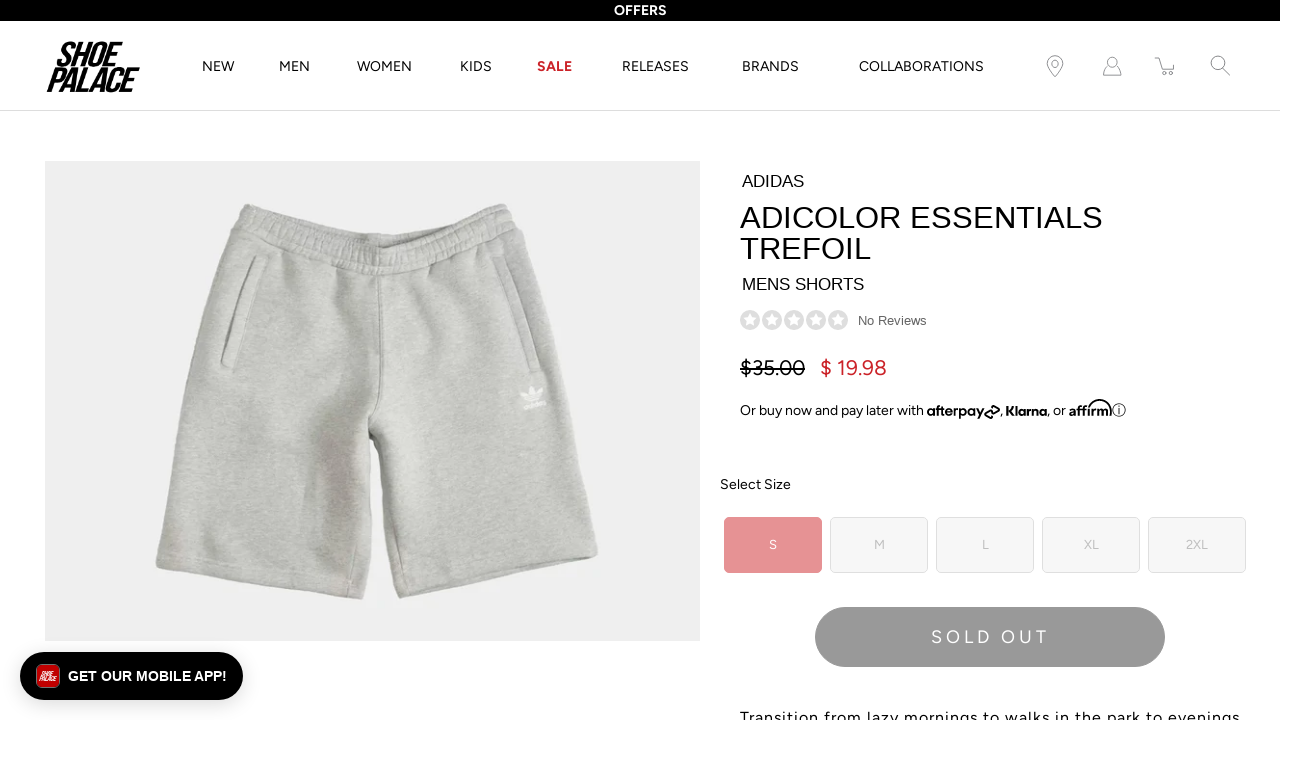

--- FILE ---
content_type: text/html; charset=utf-8
request_url: https://www.shoepalace.com/products/adidas-h34682-adicolor-essentials-trefoil-shorts-mens-shorts-grey
body_size: 39695
content:















<!DOCTYPE html>
<!--[if IE 9]> <html class="ie9 no-js supports-no-cookies" lang="en"> <![endif]-->
<!--[if (gt IE 9)|!(IE)]><!--> <html class="no-js supports-no-cookies" lang="en"> <!--<![endif]-->

<head>
  <!-- Fast Simon --><script id="autocomplete-initilizer" src="https://static-autocomplete.fastsimon.com/fast-simon-autocomplete-init.umd.js?mode=shopify&UUID=807b3bf3-5c48-4aa5-855a-159cf294aefb&store=8523376" async> </script><!-- Fast Simon -->
  <meta charset="utf-8" />
  <meta http-equiv='X-UA-Compatible' content='IE= edge,chrome=1'>
  <link rel="canonical" href="https://www.shoepalace.com/products/adidas-h34682-adicolor-essentials-trefoil-shorts-mens-shorts-grey" />
  <meta name="viewport" content="width=device-width, initial-scale=1">
  <link rel="prefetch" href="https://www.shoepalace.com" as="document">
  <link rel="preload" as="style" href="//www.shoepalace.com/cdn/shop/t/29/assets/theme.scss.css?v=138076980493246937351759254259">
  <link rel="stylesheet" href="//www.shoepalace.com/cdn/shop/t/29/assets/gb-custom-css-own.css?v=32511091535751668671758825445"> 
  <link rel="stylesheet" href="//www.shoepalace.com/cdn/shop/t/29/assets/filter-custom.css?v=140214993430432052361646769411"> 
  <link rel="dns-prefetch" href="https://monorail-edge.shopifysvc.com">
  <title>adidas Adicolor Essentials Trefoil Shorts Mens Shorts Grey H34682
&ndash; Shoe Palace</title>
  <script src="https://ajax.googleapis.com/ajax/libs/jquery/3.5.1/jquery.min.js"></script>
  <script src="//www.shoepalace.com/cdn/shop/t/29/assets/gb-custom-js.js?v=117301455288050712681720658672" defer></script><link rel="shortcut icon" href="//www.shoepalace.com/cdn/shop/files/download_2253047e-c8f5-4644-8247-cad2b5ebb686_32x32.png?v=1613146358" type="image/png"><link rel="stylesheet" href="https://cdnjs.cloudflare.com/ajax/libs/font-awesome/4.7.0/css/font-awesome.min.css"><meta name="description" content="Transition from lazy mornings to walks in the park to evenings spent chilling with your crew. In the soft fleece and clean, minimalist style of these adidas shorts, it&#39;s easy to go with the flow. Flash a little brand pride while you&#39;re at it. "><!-- /snippets/social-meta-tags.liquid -->
<meta property="og:site_name" content="Shoe Palace">
<meta property="og:url" content="https://www.shoepalace.com/products/adidas-h34682-adicolor-essentials-trefoil-shorts-mens-shorts-grey">
<meta property="og:title" content="Adicolor Essentials Trefoil Shorts Mens Shorts (Grey)">
<meta property="og:type" content="product">
<meta property="og:description" content="Transition from lazy mornings to walks in the park to evenings spent chilling with your crew. In the soft fleece and clean, minimalist style of these adidas shorts, it&#39;s easy to go with the flow. Flash a little brand pride while you&#39;re at it. "><meta property="og:price:amount" content="19.98">
  <meta property="og:price:currency" content="USD"><meta property="og:image" content="http://www.shoepalace.com/cdn/shop/products/8bea68dac711c26f4cdead8976cd7d33_686ba921-91d4-4016-8ffb-458fd9acd86e_1200x1200.jpg?v=1660759970">
        <meta name="twitter:image" content="http://www.shoepalace.com/cdn/shop/products/8bea68dac711c26f4cdead8976cd7d33_686ba921-91d4-4016-8ffb-458fd9acd86e_1200x1200.jpg?v=1660759970">
<meta property="og:image:secure_url" content="https://www.shoepalace.com/cdn/shop/products/8bea68dac711c26f4cdead8976cd7d33_686ba921-91d4-4016-8ffb-458fd9acd86e_1200x1200.jpg?v=1660759970">
        <meta name="twitter:image:secure_url" content="https://www.shoepalace.com/cdn/shop/products/8bea68dac711c26f4cdead8976cd7d33_686ba921-91d4-4016-8ffb-458fd9acd86e_1200x1200.jpg?v=1660759970">
<meta name="twitter:card" content="summary_large_image">
<meta name="twitter:title" content="Adicolor Essentials Trefoil Shorts Mens Shorts (Grey)">
<meta name="twitter:description" content="Transition from lazy mornings to walks in the park to evenings spent chilling with your crew. In the soft fleece and clean, minimalist style of these adidas shorts, it&#39;s easy to go with the flow. Flash a little brand pride while you&#39;re at it. ">

<style>
:root {
    --color-footer-text: #ffffff;
    --color-footer-placeholder-text: rgba(255, 255, 255, 0.5);
    --color-footer-bg: #000000;
    --color-footer-bg-hover: rgba(255, 255, 255, 0.05);
    --color-footer-bottom-text: rgba(255, 255, 255, 0.7);
    --color-footer-bottom-bg: #000000;
    --color-footer-bottom-bg-hover: rgba(255, 255, 255, 0.05);
    --color-footer-bottom-border: rgba(255, 255, 255, 0.1);
}
</style><link href="//www.shoepalace.com/cdn/shop/t/29/assets/theme.scss.css?v=138076980493246937351759254259" rel="stylesheet" type="text/css" media="all" /><noscript id="no-js-style"><link href="//www.shoepalace.com/cdn/shop/t/29/assets/no-js.scss.css?v=122164891680810635401599170587" rel="stylesheet" type="text/css" media="all" /></noscript>
  <script>window.performance && window.performance.mark && window.performance.mark('shopify.content_for_header.start');</script><meta id="shopify-digital-wallet" name="shopify-digital-wallet" content="/8523376/digital_wallets/dialog">
<meta name="shopify-checkout-api-token" content="8417f5cbfcb3e9747114208dcd8805ce">
<meta id="in-context-paypal-metadata" data-shop-id="8523376" data-venmo-supported="true" data-environment="production" data-locale="en_US" data-paypal-v4="true" data-currency="USD">
<link rel="alternate" type="application/json+oembed" href="https://www.shoepalace.com/products/adidas-h34682-adicolor-essentials-trefoil-shorts-mens-shorts-grey.oembed">
<script async="async" src="/checkouts/internal/preloads.js?locale=en-US"></script>
<script id="shopify-features" type="application/json">{"accessToken":"8417f5cbfcb3e9747114208dcd8805ce","betas":["rich-media-storefront-analytics"],"domain":"www.shoepalace.com","predictiveSearch":true,"shopId":8523376,"locale":"en"}</script>
<script>var Shopify = Shopify || {};
Shopify.shop = "shoepalace.myshopify.com";
Shopify.locale = "en";
Shopify.currency = {"active":"USD","rate":"1.0"};
Shopify.country = "US";
Shopify.theme = {"name":"Modular Co","id":83244154926,"schema_name":"Modular","schema_version":"1.9.0","theme_store_id":849,"role":"main"};
Shopify.theme.handle = "null";
Shopify.theme.style = {"id":null,"handle":null};
Shopify.cdnHost = "www.shoepalace.com/cdn";
Shopify.routes = Shopify.routes || {};
Shopify.routes.root = "/";</script>
<script type="module">!function(o){(o.Shopify=o.Shopify||{}).modules=!0}(window);</script>
<script>!function(o){function n(){var o=[];function n(){o.push(Array.prototype.slice.apply(arguments))}return n.q=o,n}var t=o.Shopify=o.Shopify||{};t.loadFeatures=n(),t.autoloadFeatures=n()}(window);</script>
<script id="shop-js-analytics" type="application/json">{"pageType":"product"}</script>
<script defer="defer" async type="module" src="//www.shoepalace.com/cdn/shopifycloud/shop-js/modules/v2/client.init-shop-cart-sync_Bc8-qrdt.en.esm.js"></script>
<script defer="defer" async type="module" src="//www.shoepalace.com/cdn/shopifycloud/shop-js/modules/v2/chunk.common_CmNk3qlo.esm.js"></script>
<script type="module">
  await import("//www.shoepalace.com/cdn/shopifycloud/shop-js/modules/v2/client.init-shop-cart-sync_Bc8-qrdt.en.esm.js");
await import("//www.shoepalace.com/cdn/shopifycloud/shop-js/modules/v2/chunk.common_CmNk3qlo.esm.js");

  window.Shopify.SignInWithShop?.initShopCartSync?.({"fedCMEnabled":true,"windoidEnabled":true});

</script>
<script>(function() {
  var isLoaded = false;
  function asyncLoad() {
    if (isLoaded) return;
    isLoaded = true;
    var urls = ["https:\/\/cdn-scripts.signifyd.com\/shopify\/script-tag.js?shop=shoepalace.myshopify.com","https:\/\/cdn.shopify.com\/s\/files\/1\/0852\/3376\/t\/29\/assets\/pop_8523376.js?v=1677802261\u0026shop=shoepalace.myshopify.com","https:\/\/static.klaviyo.com\/onsite\/js\/klaviyo.js?company_id=Vn8a8T\u0026shop=shoepalace.myshopify.com","https:\/\/static.klaviyo.com\/onsite\/js\/klaviyo.js?company_id=Vn8a8T\u0026shop=shoepalace.myshopify.com","https:\/\/cdn.tapcart.com\/webbridge-sdk\/webbridge.umd.js?shop=shoepalace.myshopify.com","https:\/\/assets.tapcart.com\/__tc-ck-loader\/index.js?appId=nCELqAWFSP\u0026environment=production\u0026shop=shoepalace.myshopify.com","https:\/\/ecom-app.rakutenadvertising.io\/rakuten_advertising.js?shop=shoepalace.myshopify.com","https:\/\/tag.rmp.rakuten.com\/112272.ct.js?shop=shoepalace.myshopify.com","https:\/\/static-autocomplete.fastsimon.com\/fast-simon-autocomplete-init.umd.js?mode=shopify\u0026UUID=807b3bf3-5c48-4aa5-855a-159cf294aefb\u0026store=8523376\u0026shop=shoepalace.myshopify.com","https:\/\/na.shgcdn3.com\/pixel-collector.js?shop=shoepalace.myshopify.com"];
    for (var i = 0; i < urls.length; i++) {
      var s = document.createElement('script');
      s.type = 'text/javascript';
      s.async = true;
      s.src = urls[i];
      var x = document.getElementsByTagName('script')[0];
      x.parentNode.insertBefore(s, x);
    }
  };
  if(window.attachEvent) {
    window.attachEvent('onload', asyncLoad);
  } else {
    window.addEventListener('load', asyncLoad, false);
  }
})();</script>
<script id="__st">var __st={"a":8523376,"offset":-28800,"reqid":"db98977b-63ae-4c13-88df-96335228312e-1762213328","pageurl":"www.shoepalace.com\/products\/adidas-h34682-adicolor-essentials-trefoil-shorts-mens-shorts-grey","u":"570ce2b19723","p":"product","rtyp":"product","rid":7061554921678};</script>
<script>window.ShopifyPaypalV4VisibilityTracking = true;</script>
<script id="captcha-bootstrap">!function(){'use strict';const t='contact',e='account',n='new_comment',o=[[t,t],['blogs',n],['comments',n],[t,'customer']],c=[[e,'customer_login'],[e,'guest_login'],[e,'recover_customer_password'],[e,'create_customer']],r=t=>t.map((([t,e])=>`form[action*='/${t}']:not([data-nocaptcha='true']) input[name='form_type'][value='${e}']`)).join(','),a=t=>()=>t?[...document.querySelectorAll(t)].map((t=>t.form)):[];function s(){const t=[...o],e=r(t);return a(e)}const i='password',u='form_key',d=['recaptcha-v3-token','g-recaptcha-response','h-captcha-response',i],f=()=>{try{return window.sessionStorage}catch{return}},m='__shopify_v',_=t=>t.elements[u];function p(t,e,n=!1){try{const o=window.sessionStorage,c=JSON.parse(o.getItem(e)),{data:r}=function(t){const{data:e,action:n}=t;return t[m]||n?{data:e,action:n}:{data:t,action:n}}(c);for(const[e,n]of Object.entries(r))t.elements[e]&&(t.elements[e].value=n);n&&o.removeItem(e)}catch(o){console.error('form repopulation failed',{error:o})}}const l='form_type',E='cptcha';function T(t){t.dataset[E]=!0}const w=window,h=w.document,L='Shopify',v='ce_forms',y='captcha';let A=!1;((t,e)=>{const n=(g='f06e6c50-85a8-45c8-87d0-21a2b65856fe',I='https://cdn.shopify.com/shopifycloud/storefront-forms-hcaptcha/ce_storefront_forms_captcha_hcaptcha.v1.5.2.iife.js',D={infoText:'Protected by hCaptcha',privacyText:'Privacy',termsText:'Terms'},(t,e,n)=>{const o=w[L][v],c=o.bindForm;if(c)return c(t,g,e,D).then(n);var r;o.q.push([[t,g,e,D],n]),r=I,A||(h.body.append(Object.assign(h.createElement('script'),{id:'captcha-provider',async:!0,src:r})),A=!0)});var g,I,D;w[L]=w[L]||{},w[L][v]=w[L][v]||{},w[L][v].q=[],w[L][y]=w[L][y]||{},w[L][y].protect=function(t,e){n(t,void 0,e),T(t)},Object.freeze(w[L][y]),function(t,e,n,w,h,L){const[v,y,A,g]=function(t,e,n){const i=e?o:[],u=t?c:[],d=[...i,...u],f=r(d),m=r(i),_=r(d.filter((([t,e])=>n.includes(e))));return[a(f),a(m),a(_),s()]}(w,h,L),I=t=>{const e=t.target;return e instanceof HTMLFormElement?e:e&&e.form},D=t=>v().includes(t);t.addEventListener('submit',(t=>{const e=I(t);if(!e)return;const n=D(e)&&!e.dataset.hcaptchaBound&&!e.dataset.recaptchaBound,o=_(e),c=g().includes(e)&&(!o||!o.value);(n||c)&&t.preventDefault(),c&&!n&&(function(t){try{if(!f())return;!function(t){const e=f();if(!e)return;const n=_(t);if(!n)return;const o=n.value;o&&e.removeItem(o)}(t);const e=Array.from(Array(32),(()=>Math.random().toString(36)[2])).join('');!function(t,e){_(t)||t.append(Object.assign(document.createElement('input'),{type:'hidden',name:u})),t.elements[u].value=e}(t,e),function(t,e){const n=f();if(!n)return;const o=[...t.querySelectorAll(`input[type='${i}']`)].map((({name:t})=>t)),c=[...d,...o],r={};for(const[a,s]of new FormData(t).entries())c.includes(a)||(r[a]=s);n.setItem(e,JSON.stringify({[m]:1,action:t.action,data:r}))}(t,e)}catch(e){console.error('failed to persist form',e)}}(e),e.submit())}));const S=(t,e)=>{t&&!t.dataset[E]&&(n(t,e.some((e=>e===t))),T(t))};for(const o of['focusin','change'])t.addEventListener(o,(t=>{const e=I(t);D(e)&&S(e,y())}));const B=e.get('form_key'),M=e.get(l),P=B&&M;t.addEventListener('DOMContentLoaded',(()=>{const t=y();if(P)for(const e of t)e.elements[l].value===M&&p(e,B);[...new Set([...A(),...v().filter((t=>'true'===t.dataset.shopifyCaptcha))])].forEach((e=>S(e,t)))}))}(h,new URLSearchParams(w.location.search),n,t,e,['guest_login'])})(!0,!0)}();</script>
<script integrity="sha256-52AcMU7V7pcBOXWImdc/TAGTFKeNjmkeM1Pvks/DTgc=" data-source-attribution="shopify.loadfeatures" defer="defer" src="//www.shoepalace.com/cdn/shopifycloud/storefront/assets/storefront/load_feature-81c60534.js" crossorigin="anonymous"></script>
<script data-source-attribution="shopify.dynamic_checkout.dynamic.init">var Shopify=Shopify||{};Shopify.PaymentButton=Shopify.PaymentButton||{isStorefrontPortableWallets:!0,init:function(){window.Shopify.PaymentButton.init=function(){};var t=document.createElement("script");t.src="https://www.shoepalace.com/cdn/shopifycloud/portable-wallets/latest/portable-wallets.en.js",t.type="module",document.head.appendChild(t)}};
</script>
<script data-source-attribution="shopify.dynamic_checkout.buyer_consent">
  function portableWalletsHideBuyerConsent(e){var t=document.getElementById("shopify-buyer-consent"),n=document.getElementById("shopify-subscription-policy-button");t&&n&&(t.classList.add("hidden"),t.setAttribute("aria-hidden","true"),n.removeEventListener("click",e))}function portableWalletsShowBuyerConsent(e){var t=document.getElementById("shopify-buyer-consent"),n=document.getElementById("shopify-subscription-policy-button");t&&n&&(t.classList.remove("hidden"),t.removeAttribute("aria-hidden"),n.addEventListener("click",e))}window.Shopify?.PaymentButton&&(window.Shopify.PaymentButton.hideBuyerConsent=portableWalletsHideBuyerConsent,window.Shopify.PaymentButton.showBuyerConsent=portableWalletsShowBuyerConsent);
</script>
<script data-source-attribution="shopify.dynamic_checkout.cart.bootstrap">document.addEventListener("DOMContentLoaded",(function(){function t(){return document.querySelector("shopify-accelerated-checkout-cart, shopify-accelerated-checkout")}if(t())Shopify.PaymentButton.init();else{new MutationObserver((function(e,n){t()&&(Shopify.PaymentButton.init(),n.disconnect())})).observe(document.body,{childList:!0,subtree:!0})}}));
</script>
<link id="shopify-accelerated-checkout-styles" rel="stylesheet" media="screen" href="https://www.shoepalace.com/cdn/shopifycloud/portable-wallets/latest/accelerated-checkout-backwards-compat.css" crossorigin="anonymous">
<style id="shopify-accelerated-checkout-cart">
        #shopify-buyer-consent {
  margin-top: 1em;
  display: inline-block;
  width: 100%;
}

#shopify-buyer-consent.hidden {
  display: none;
}

#shopify-subscription-policy-button {
  background: none;
  border: none;
  padding: 0;
  text-decoration: underline;
  font-size: inherit;
  cursor: pointer;
}

#shopify-subscription-policy-button::before {
  box-shadow: none;
}

      </style>

<script>window.performance && window.performance.mark && window.performance.mark('shopify.content_for_header.end');</script>
  





  <script type="text/javascript">
    
      window.__shgMoneyFormat = window.__shgMoneyFormat || {"USD":{"currency":"USD","currency_symbol":"$","currency_symbol_location":"left","decimal_places":2,"decimal_separator":".","thousands_separator":","}};
    
    window.__shgCurrentCurrencyCode = window.__shgCurrentCurrencyCode || {
      currency: "USD",
      currency_symbol: "$",
      decimal_separator: ".",
      thousands_separator: ",",
      decimal_places: 2,
      currency_symbol_location: "left"
    };
  </script>



  <script>
    window.revertCollectionWhenAllProductsOOS = true;
  </script>

    <script src="//ajax.googleapis.com/ajax/libs/jquery/3.3.1/jquery.min.js" type="text/javascript"></script>
    <script src="//www.shoepalace.com/cdn/shop/t/29/assets/jquery.products.min.js?v=146634628744722351461600200629" type="text/javascript"></script>
    <script>
       Shopify.Products.recordRecentlyViewed();
    </script>
  


<script type="text/javascript">
  
    window.SHG_CUSTOMER = null;
  
</script>











<!-- Google Tag Manager Begin -->
<script>
	(function(w,d,s,l,i){
		w[l]=w[l]||[];
		w[l].push({
			'gtm.start':new Date().getTime(),
			event:'gtm.js'
		});
		var f=d.getElementsByTagName(s)[0], j=d.createElement(s), dl=l!='dataLayer'?'&l='+l:'';
		j.async=true;
		j.src='https://www.googletagmanager.com/gtm.js?id='+i+dl;
		f.parentNode.insertBefore(j,f);
	})
	(window,document,'script','dataLayer','GTM-M7HNKV');
</script>
<!-- Google Tag Manager End -->

<!-- Not in Google Tag Manager Begin -->
<script>
	// Particular Audience Begin
	(function() {
		var el = document.createElement('script');
		el.src = 'https://cdn.particularaudience.com/js/sp/t.js';
		el.setAttribute('wid', '66ad85da-fd11-eb11-aa80-06f558c98834');
		document.head.appendChild(el);
	})();
	// Particular Audience End
</script>
<!-- Not in Google Tag Manager End -->

<!-- Affirm Begin -->
<script>
var _affirm_config = {
  public_api_key: '6ZIA6O11LM1UCVMT', /* Affirm Public API Key */
  script: 'https://cdn1.affirm.com/js/v2/affirm.js',
  session_id: 'sID',
  locale: 'en_US',
  country_code: 'USA'
};
(function(l,g,m,e,a,f,b){
  var d,c=l[m]||{},h=document.createElement(f),n=document.getElementsByTagName(f)[0],k=function(a,b,c){
    return function(){a[b]._.push([c,arguments])}
  };
  c[e]=k(c,e,'set');
  d=c[e];
  c[a]={};
  c[a]._=[];
  d._=[];
  c[a][b]=k(c,a,b);
  a=0;
  for(b='set add save post open empty reset on off trigger ready setProduct'.split(' ');a<b.length;a++)d[b[a]]=k(c,e,b[a]);
  a=0;
  for(b=['get','token','url','items'];a<b.length;a++)d[b[a]]=function(){};
  h.async=!0;
  h.src=g[f];
  n.parentNode.insertBefore(h,n);
  delete g[f];
  d(g);
  l[m]=c
})(window,_affirm_config,'affirm','checkout','ui','script','ready');
</script>
<!-- Affirm End -->

<!-- Klarna Begin -->
<script async data-client-id="012cfeac-74e1-5221-9212-5a4f6a16bba8" src="https://na-library.klarnaservices.com/lib.js">
</script>
<!-- Klarna End -->

<!-- Google Site Verification Begin -->
<meta name="google-site-verification" content="aAreVCnmW819FlrVa3PU3XEUcLV0MbvqAH2AD23TBpw" />
<!-- Google Site Verification End -->

<style id="fast-simon-autocomplete-css">
  .autocomplete-inner * {
    font-family: Avenir Next, Arial, sans-serif !important;
  }
  .item.show_bk_on_hover_old:hover {
    background-color: transparent !important;
  }
  .image img{
    object-position: bottom !important;
    background-color: #efefef !important;
  }
  .vendor.fs-product-vendor.hidden {
    display: block !important;
    text-transform: uppercase;
  }
  .compareExist {
    display: grid !important;
    grid-template-areas: "compare compare price price";
  }
  .compareExist .actual-price {
    grid-area: price;
  }
  .compareExist .compare {
    margin-left: 0px;
    grid-area: compare;
  }
  .compare {
    opacity: 1 !important;
  }
  .fast-simon-autocomplete.wide .fs-product { align-items:center !important; max-width:25%; }
  .fast-simon-autocomplete.wide .fs-product .fs-product-image { min-height:unset !important; }
  .fs-category-list { padding-top:10px; }
  .fs-product-title > strong { font-weight:normal !important; text-decoration:unset !important; }
  .item.fs-ac-1np4cap { grid-template-columns: 30% 70%; }
  .item.fs-ac-1np4cap > .image.fs-product-image { height:100% !important; max-height:unset !important; }
  .label.fs-ac-1ojpozz { font-weight:normal; }
  .summery.fs-ac-wg33j { display:none !important; }
  @media screen and (min-width:481px) { .label.fs-ac-1ojpozz { font-weight:normal !important; height:63px; } }
</style>

<!-- Fast Simon Begin -->
<script>
var __fast_options = __fast_options || {};
__fast_options.fs_avoid_inject_on_interaction = true;
__fast_options.full_product_url_path_redirect = false;
__fast_options.with_product_attributes = true;

function getProductElements(element) {
   return [...element.querySelectorAll(`.fs-results-product-card`)];
}  
  
function hooks() {
    window.SerpOptions.registerHook('serp-filters', ({facets, element}) => {
      element.querySelectorAll(".input-currency-symbol").forEach((currencySymb)=>{currencySymb.innerHTML=currencySymb.innerHTML.replace(".","")});

      // Iterate over the facets array
      facets.forEach(facet => {
          // Check if the facet values length is 1
          if (facet.values.length === 1) {
              // Get the data-filter-id for the facet
              const filterId = facet.id;
      
              // Use querySelector to find the corresponding element
              const elementToHide = element.querySelector(`.fs-category-container[data-filter-id="${filterId}"]`);
      
              // If the element exists, apply CSS to hide it
              if (elementToHide) {
                  elementToHide.style.display = 'none';
              }
          }
      });
      
    });

    window.SerpOptions.registerHook('serp-product-grid', ({products, element}) => {
        for (const productElement of getProductElements(element)) {
            /* get product data */
            const productID = productElement.dataset.productId;
            const data = products[productID];

            if ( typeof(data) !== "undefined" && data !== null ) {              
              const vendorTag = data.tags
                .filter(tag => tag.startsWith("Vendor_"))
                .map(tag => tag.replace("Vendor_", ""))[0];

              if (vendorTag) {  // This checks for both empty string and other falsy values
                  const vendorElement = productElement.querySelector(".vendor.fs-product-vendor");
                  if (vendorElement) {
                      console.log(vendorTag);
                      vendorElement.textContent = vendorTag;
                  }
              }              
            }
        }
    });
}

// execution here
if (window.SerpOptions) {
    hooks();
} else {
    window.addEventListener('fast-serp-ready', function () {
        hooks();
    });
}



function hooksAC() {
      document.querySelectorAll(".searchToggle").forEach((searchglass)=>{
  searchglass.addEventListener("click",()=>{
    // setTimeout(()=>{
    //     console.log(document.querySelector("#search-field"));
    //     document.querySelector("#search-field").focus();
    //   document.querySelector("#search-field").focus();
    // },3000);


  });
});
  if(window.innerWidth<480)
  {
      document.querySelectorAll(".ssearchToggle").forEach((searchglass)=>{
        searchglass.addEventListener("click",()=>{
          if(searchglass.getAttribute("aria-expanded")=="false")
          {
             document.querySelector(".fast-ac-container").style.display="none";              
          }
          else{
            document.querySelector(".fast-ac-container").style.display="block";
          }
          
        });
      });
  }
}

// execution here
if (window.FastAutocomplete) {
    hooksAC();
} else {
    window.addEventListener('fast-autocomplete-ready', function () {
        hooksAC();
    });
}
</script>
<!-- Fast Simon End -->

<script type="text/javascript">
  window.Pop = window.Pop || {};
  window.Pop.common = window.Pop.common || {};
  window.Pop.common.shop = {
    permanent_domain: 'shoepalace.myshopify.com',
    currency: "USD",
    money_format: "$ {{amount}}",
    id: 8523376
  };
  

  window.Pop.common.template = 'product';
  window.Pop.common.cart = {};
  window.Pop.common.vapid_public_key = "BJuXCmrtTK335SuczdNVYrGVtP_WXn4jImChm49st7K7z7e8gxSZUKk4DhUpk8j2Xpiw5G4-ylNbMKLlKkUEU98=";
  window.Pop.global_config = {"asset_urls":{"loy":{},"rev":{},"pu":{"init_js":null},"widgets":{"init_js":"https:\/\/cdn.shopify.com\/s\/files\/1\/0194\/1736\/6592\/t\/1\/assets\/ba_widget_init.js?v=1728041536","modal_js":"https:\/\/cdn.shopify.com\/s\/files\/1\/0194\/1736\/6592\/t\/1\/assets\/ba_widget_modal.js?v=1728041538","modal_css":"https:\/\/cdn.shopify.com\/s\/files\/1\/0194\/1736\/6592\/t\/1\/assets\/ba_widget_modal.css?v=1654723622"},"forms":{},"global":{"helper_js":"https:\/\/cdn.shopify.com\/s\/files\/1\/0194\/1736\/6592\/t\/1\/assets\/ba_pop_tracking.js?v=1704919189"}},"proxy_paths":{"pop":"\/apps\/ba-pop","app_metrics":"\/apps\/ba-pop\/app_metrics","push_subscription":"\/apps\/ba-pop\/push"},"aat":["pop"],"pv":false,"sts":false,"bam":true,"batc":true,"base_money_format":"$ {{amount}}","online_store_version":1,"loy_js_api_enabled":false,"shop":{"id":8523376,"name":"Shoe Palace","domain":"www.shoepalace.com"}};
  window.Pop.widgets_config = {"id":72659,"active":false,"frequency_limit_amount":2,"frequency_limit_time_unit":"days","background_image":{"position":"none","widget_background_preview_url":""},"initial_state":{"body":"Sign up and receive the latest sneaker news, drops, deals, and more!","title":"Subscribe to our newsletter","cta_text":"Submit","show_email":"true","action_text":"Saving...","footer_text":"You are signing up to receive communication via email and can unsubscribe at any time.","dismiss_text":"No thanks","email_placeholder":"Email Address","phone_placeholder":"Phone Number"},"success_state":{"body":"You have successfully subscribed.","title":"Welcome to the family 🎉","cta_text":"Continue shopping","cta_action":"dismiss","redirect_url":"","open_url_new_tab":"false"},"closed_state":{"action":"close_widget","font_size":"20","action_text":"GET 10% OFF","display_offset":"300","display_position":"left"},"error_state":{"submit_error":"Sorry, please try again later","invalid_email":"Please enter valid email address!","error_subscribing":"Error subscribing, try again later","already_registered":"You have already registered","invalid_phone_number":"Please enter valid phone number!"},"trigger":{"action":"on_timer","delay_in_seconds":"0"},"colors":{"link_color":"#4fc3f7","sticky_bar_bg":"#C62828","cta_font_color":"#000000","body_font_color":"#ffffff","sticky_bar_text":"#fff","background_color":"#000000","error_text_color":"#ff2626","title_font_color":"#ffffff","footer_font_color":"#bbb","dismiss_font_color":"#bbb","cta_background_color":"#ffffff","sticky_coupon_bar_bg":"#286ef8","error_text_background":"","sticky_coupon_bar_text":"#fff"},"sticky_coupon_bar":{"enabled":"false","message":"Don't forget to use your code"},"display_style":{"font":"Arial","size":"regular","align":"center"},"dismissable":true,"has_background":false,"opt_in_channels":["email"],"rules":[{"id":38248,"widget_id":72659,"property":"url","operator":"is_homepage","position":2,"value":"homepage","boolean_connector":"AND","arguments":{},"created_at":"2023-03-03T00:19:57.149Z","updated_at":"2024-11-26T18:01:25.809Z"},{"id":38249,"widget_id":72659,"property":"url","operator":"is_homepage","position":2,"value":"homepage","boolean_connector":"AND","arguments":{},"created_at":"2023-03-03T00:19:58.636Z","updated_at":"2024-11-26T18:01:25.492Z"},{"id":38250,"widget_id":72659,"property":"url","operator":"is_homepage","position":1,"value":"homepage","boolean_connector":"AND","arguments":{},"created_at":"2023-03-03T00:20:23.101Z","updated_at":"2024-11-26T18:01:25.556Z"}],"widget_css":".powered_by_rivo{\n  display: block;\n}\n.ba_widget_main_design {\n  background: #000000;\n}\n.ba_widget_content{text-align: center}\n.ba_widget_parent{\n  font-family: Arial;\n}\n.ba_widget_parent.background{\n}\n.ba_widget_left_content{\n}\n.ba_widget_right_content{\n}\n#ba_widget_cta_button:disabled{\n  background: #ffffffcc;\n}\n#ba_widget_cta_button{\n  background: #ffffff;\n  color: #000000;\n}\n#ba_widget_cta_button:after {\n  background: #ffffffe0;\n}\n.ba_initial_state_title, .ba_success_state_title{\n  color: #ffffff;\n}\n.ba_initial_state_body, .ba_success_state_body{\n  color: #ffffff;\n}\n.ba_initial_state_dismiss_text{\n  color: #bbb;\n}\n.ba_initial_state_footer_text, .ba_initial_state_sms_agreement{\n  color: #bbb;\n}\n.ba_widget_error{\n  color: #ff2626;\n  background: ;\n}\n.ba_link_color{\n  color: #4fc3f7;\n}\n","custom_css":null,"logo":"https:\/\/d15d3imw3mjndz.cloudfront.net\/89lnxtxf163xvq89660qhb89paux"};
</script>


<script type="text/javascript">
  

  (function() {
    //Global snippet for Email Popups
    //this is updated automatically - do not edit manually.
    document.addEventListener('DOMContentLoaded', function() {
      function loadScript(src, defer, done) {
        var js = document.createElement('script');
        js.src = src;
        js.defer = defer;
        js.onload = function(){done();};
        js.onerror = function(){
          done(new Error('Failed to load script ' + src));
        };
        document.head.appendChild(js);
      }

      function browserSupportsAllFeatures() {
        return window.Promise && window.fetch && window.Symbol;
      }

      if (browserSupportsAllFeatures()) {
        main();
      } else {
        loadScript('https://cdnjs.cloudflare.com/polyfill/v3/polyfill.min.js?features=Promise,fetch', true, main);
      }

      function loadAppScripts(){
        const popAppEmbedEnabled = document.getElementById("pop-app-embed-init");

        if (window.Pop.global_config.aat.includes("pop") && !popAppEmbedEnabled){
          loadScript(window.Pop.global_config.asset_urls.widgets.init_js, true, function(){});
        }
      }

      function main(err) {
        loadScript(window.Pop.global_config.asset_urls.global.helper_js, false, loadAppScripts);
      }
    });
  })();
</script>

<!-- BEGIN app block: shopify://apps/product-filters-search/blocks/autocomplete/95672d06-1c4e-4e1b-9368-e84ce1ad6886 --><script>
    var fast_dawn_theme_action = "/pages/search-results";
    var __isp_new_jquery = "true" === "true";
</script>


    


    <script>var _isp_injected_already = true</script>
    <!-- BEGIN app snippet: fast-simon-autocomplete-init --><script id="autocomplete-initilizer"
        src="https://static-autocomplete.fastsimon.com/fast-simon-autocomplete-init.umd.js?mode=shopify&UUID=807b3bf3-5c48-4aa5-855a-159cf294aefb&store=8523376"
        async>
</script>
<!-- END app snippet -->

<!-- END app block --><!-- BEGIN app block: shopify://apps/tapcart-mobile-app/blocks/ck_loader/604cad6b-3841-4da3-b864-b96622b4adb8 --><script id="tc-ck-loader">
  (function () {
    if (!window?.Shopify?.shop?.length) return;
    
    const shopStore = window.Shopify.shop;
    const environment = 'production'; // local, staging, production;

    const srcUrls = {
      local: 'http://localhost:3005/dist/tc-plugins.es.js', // local dev server URL defined in vite.config.js
      staging: 'https://unpkg.com/tapcart-capture-kit@staging/dist/tc-plugins.es.js',
      production: 'https://unpkg.com/tapcart-capture-kit@production/dist/tc-plugins.es.js',
    };
    const srcUrl = srcUrls[environment] || srcUrls.production;

    window['tapcartParams'] = { shopStore, environment };

    // Create a new script element with type module
    const moduleScript = document.createElement('script');
    moduleScript.type = 'module';
    moduleScript.src = srcUrl;
    document.head.appendChild(moduleScript);

    moduleScript.onerror = function () {
      console.error('Capture kit failed to load.');
    };
  })();
</script>

<!-- END app block --><!-- BEGIN app block: shopify://apps/attentive/blocks/attn-tag/8df62c72-8fe4-407e-a5b3-72132be30a0d --><script type="text/javascript" src="https://jehfl.shoepalace.com/providers/atLabel/load" onerror=" var fallbackScript = document.createElement('script'); fallbackScript.src = 'https://cdn.attn.tv/shoepalace/dtag.js'; document.head.appendChild(fallbackScript);" data-source="loaded?source=app-embed" defer="defer"></script>


<!-- END app block --><script src="https://cdn.shopify.com/extensions/1aff304a-11ec-47a0-aee1-7f4ae56792d4/tydal-popups-email-pop-ups-4/assets/pop-app-embed.js" type="text/javascript" defer="defer"></script>
<link href="https://monorail-edge.shopifysvc.com" rel="dns-prefetch">
<script>(function(){if ("sendBeacon" in navigator && "performance" in window) {try {var session_token_from_headers = performance.getEntriesByType('navigation')[0].serverTiming.find(x => x.name == '_s').description;} catch {var session_token_from_headers = undefined;}var session_cookie_matches = document.cookie.match(/_shopify_s=([^;]*)/);var session_token_from_cookie = session_cookie_matches && session_cookie_matches.length === 2 ? session_cookie_matches[1] : "";var session_token = session_token_from_headers || session_token_from_cookie || "";function handle_abandonment_event(e) {var entries = performance.getEntries().filter(function(entry) {return /monorail-edge.shopifysvc.com/.test(entry.name);});if (!window.abandonment_tracked && entries.length === 0) {window.abandonment_tracked = true;var currentMs = Date.now();var navigation_start = performance.timing.navigationStart;var payload = {shop_id: 8523376,url: window.location.href,navigation_start,duration: currentMs - navigation_start,session_token,page_type: "product"};window.navigator.sendBeacon("https://monorail-edge.shopifysvc.com/v1/produce", JSON.stringify({schema_id: "online_store_buyer_site_abandonment/1.1",payload: payload,metadata: {event_created_at_ms: currentMs,event_sent_at_ms: currentMs}}));}}window.addEventListener('pagehide', handle_abandonment_event);}}());</script>
<script id="web-pixels-manager-setup">(function e(e,d,r,n,o){if(void 0===o&&(o={}),!Boolean(null===(a=null===(i=window.Shopify)||void 0===i?void 0:i.analytics)||void 0===a?void 0:a.replayQueue)){var i,a;window.Shopify=window.Shopify||{};var t=window.Shopify;t.analytics=t.analytics||{};var s=t.analytics;s.replayQueue=[],s.publish=function(e,d,r){return s.replayQueue.push([e,d,r]),!0};try{self.performance.mark("wpm:start")}catch(e){}var l=function(){var e={modern:/Edge?\/(1{2}[4-9]|1[2-9]\d|[2-9]\d{2}|\d{4,})\.\d+(\.\d+|)|Firefox\/(1{2}[4-9]|1[2-9]\d|[2-9]\d{2}|\d{4,})\.\d+(\.\d+|)|Chrom(ium|e)\/(9{2}|\d{3,})\.\d+(\.\d+|)|(Maci|X1{2}).+ Version\/(15\.\d+|(1[6-9]|[2-9]\d|\d{3,})\.\d+)([,.]\d+|)( \(\w+\)|)( Mobile\/\w+|) Safari\/|Chrome.+OPR\/(9{2}|\d{3,})\.\d+\.\d+|(CPU[ +]OS|iPhone[ +]OS|CPU[ +]iPhone|CPU IPhone OS|CPU iPad OS)[ +]+(15[._]\d+|(1[6-9]|[2-9]\d|\d{3,})[._]\d+)([._]\d+|)|Android:?[ /-](13[3-9]|1[4-9]\d|[2-9]\d{2}|\d{4,})(\.\d+|)(\.\d+|)|Android.+Firefox\/(13[5-9]|1[4-9]\d|[2-9]\d{2}|\d{4,})\.\d+(\.\d+|)|Android.+Chrom(ium|e)\/(13[3-9]|1[4-9]\d|[2-9]\d{2}|\d{4,})\.\d+(\.\d+|)|SamsungBrowser\/([2-9]\d|\d{3,})\.\d+/,legacy:/Edge?\/(1[6-9]|[2-9]\d|\d{3,})\.\d+(\.\d+|)|Firefox\/(5[4-9]|[6-9]\d|\d{3,})\.\d+(\.\d+|)|Chrom(ium|e)\/(5[1-9]|[6-9]\d|\d{3,})\.\d+(\.\d+|)([\d.]+$|.*Safari\/(?![\d.]+ Edge\/[\d.]+$))|(Maci|X1{2}).+ Version\/(10\.\d+|(1[1-9]|[2-9]\d|\d{3,})\.\d+)([,.]\d+|)( \(\w+\)|)( Mobile\/\w+|) Safari\/|Chrome.+OPR\/(3[89]|[4-9]\d|\d{3,})\.\d+\.\d+|(CPU[ +]OS|iPhone[ +]OS|CPU[ +]iPhone|CPU IPhone OS|CPU iPad OS)[ +]+(10[._]\d+|(1[1-9]|[2-9]\d|\d{3,})[._]\d+)([._]\d+|)|Android:?[ /-](13[3-9]|1[4-9]\d|[2-9]\d{2}|\d{4,})(\.\d+|)(\.\d+|)|Mobile Safari.+OPR\/([89]\d|\d{3,})\.\d+\.\d+|Android.+Firefox\/(13[5-9]|1[4-9]\d|[2-9]\d{2}|\d{4,})\.\d+(\.\d+|)|Android.+Chrom(ium|e)\/(13[3-9]|1[4-9]\d|[2-9]\d{2}|\d{4,})\.\d+(\.\d+|)|Android.+(UC? ?Browser|UCWEB|U3)[ /]?(15\.([5-9]|\d{2,})|(1[6-9]|[2-9]\d|\d{3,})\.\d+)\.\d+|SamsungBrowser\/(5\.\d+|([6-9]|\d{2,})\.\d+)|Android.+MQ{2}Browser\/(14(\.(9|\d{2,})|)|(1[5-9]|[2-9]\d|\d{3,})(\.\d+|))(\.\d+|)|K[Aa][Ii]OS\/(3\.\d+|([4-9]|\d{2,})\.\d+)(\.\d+|)/},d=e.modern,r=e.legacy,n=navigator.userAgent;return n.match(d)?"modern":n.match(r)?"legacy":"unknown"}(),u="modern"===l?"modern":"legacy",c=(null!=n?n:{modern:"",legacy:""})[u],f=function(e){return[e.baseUrl,"/wpm","/b",e.hashVersion,"modern"===e.buildTarget?"m":"l",".js"].join("")}({baseUrl:d,hashVersion:r,buildTarget:u}),m=function(e){var d=e.version,r=e.bundleTarget,n=e.surface,o=e.pageUrl,i=e.monorailEndpoint;return{emit:function(e){var a=e.status,t=e.errorMsg,s=(new Date).getTime(),l=JSON.stringify({metadata:{event_sent_at_ms:s},events:[{schema_id:"web_pixels_manager_load/3.1",payload:{version:d,bundle_target:r,page_url:o,status:a,surface:n,error_msg:t},metadata:{event_created_at_ms:s}}]});if(!i)return console&&console.warn&&console.warn("[Web Pixels Manager] No Monorail endpoint provided, skipping logging."),!1;try{return self.navigator.sendBeacon.bind(self.navigator)(i,l)}catch(e){}var u=new XMLHttpRequest;try{return u.open("POST",i,!0),u.setRequestHeader("Content-Type","text/plain"),u.send(l),!0}catch(e){return console&&console.warn&&console.warn("[Web Pixels Manager] Got an unhandled error while logging to Monorail."),!1}}}}({version:r,bundleTarget:l,surface:e.surface,pageUrl:self.location.href,monorailEndpoint:e.monorailEndpoint});try{o.browserTarget=l,function(e){var d=e.src,r=e.async,n=void 0===r||r,o=e.onload,i=e.onerror,a=e.sri,t=e.scriptDataAttributes,s=void 0===t?{}:t,l=document.createElement("script"),u=document.querySelector("head"),c=document.querySelector("body");if(l.async=n,l.src=d,a&&(l.integrity=a,l.crossOrigin="anonymous"),s)for(var f in s)if(Object.prototype.hasOwnProperty.call(s,f))try{l.dataset[f]=s[f]}catch(e){}if(o&&l.addEventListener("load",o),i&&l.addEventListener("error",i),u)u.appendChild(l);else{if(!c)throw new Error("Did not find a head or body element to append the script");c.appendChild(l)}}({src:f,async:!0,onload:function(){if(!function(){var e,d;return Boolean(null===(d=null===(e=window.Shopify)||void 0===e?void 0:e.analytics)||void 0===d?void 0:d.initialized)}()){var d=window.webPixelsManager.init(e)||void 0;if(d){var r=window.Shopify.analytics;r.replayQueue.forEach((function(e){var r=e[0],n=e[1],o=e[2];d.publishCustomEvent(r,n,o)})),r.replayQueue=[],r.publish=d.publishCustomEvent,r.visitor=d.visitor,r.initialized=!0}}},onerror:function(){return m.emit({status:"failed",errorMsg:"".concat(f," has failed to load")})},sri:function(e){var d=/^sha384-[A-Za-z0-9+/=]+$/;return"string"==typeof e&&d.test(e)}(c)?c:"",scriptDataAttributes:o}),m.emit({status:"loading"})}catch(e){m.emit({status:"failed",errorMsg:(null==e?void 0:e.message)||"Unknown error"})}}})({shopId: 8523376,storefrontBaseUrl: "https://www.shoepalace.com",extensionsBaseUrl: "https://extensions.shopifycdn.com/cdn/shopifycloud/web-pixels-manager",monorailEndpoint: "https://monorail-edge.shopifysvc.com/unstable/produce_batch",surface: "storefront-renderer",enabledBetaFlags: ["2dca8a86"],webPixelsConfigList: [{"id":"384270542","configuration":"{\"accountID\":\"807b3bf3-5c48-4aa5-855a-159cf294aefb\"}","eventPayloadVersion":"v1","runtimeContext":"STRICT","scriptVersion":"5da5037236fe13a0b3c0d6a44ff7ee3e","type":"APP","apiClientId":159457,"privacyPurposes":["ANALYTICS","MARKETING","SALE_OF_DATA"],"dataSharingAdjustments":{"protectedCustomerApprovalScopes":["read_customer_address","read_customer_email","read_customer_name","read_customer_personal_data","read_customer_phone"]}},{"id":"317227214","configuration":"{\"site_id\":\"196df654-af56-4d09-9ed7-132f5fe4decd\",\"analytics_endpoint\":\"https:\\\/\\\/na.shgcdn3.com\"}","eventPayloadVersion":"v1","runtimeContext":"STRICT","scriptVersion":"695709fc3f146fa50a25299517a954f2","type":"APP","apiClientId":1158168,"privacyPurposes":["ANALYTICS","MARKETING","SALE_OF_DATA"],"dataSharingAdjustments":{"protectedCustomerApprovalScopes":["read_customer_personal_data"]}},{"id":"309756110","configuration":"{\"eventPixelIdAddToCart\":\"tw-oaq5y-p1fyi\",\"eventPixelIdSiteVisit\":\"tw-oaq5y-p1fyh\",\"eventPixelIdPurchase\":\"tw-oaq5y-p1fyj\",\"eventPixelIdAddedPaymentInfo\":\"tw-oaq5y-p1fym\",\"eventPixelIdCheckoutInitiated\":\"tw-oaq5y-p1fyl\",\"eventPixelIdContentView\":\"tw-oaq5y-p1fyk\",\"eventPixelIdSearch\":\"tw-oaq5y-p1fyn\",\"basePixelId\":\"oaq5y\",\"adsAccountId\":\"5up6m9\",\"isDisconnected\":\"0\"}","eventPayloadVersion":"v1","runtimeContext":"STRICT","scriptVersion":"ad3f48bf3aa011d8a0c83708774704a5","type":"APP","apiClientId":6455335,"privacyPurposes":["ANALYTICS","MARKETING","SALE_OF_DATA"],"dataSharingAdjustments":{"protectedCustomerApprovalScopes":[]}},{"id":"275054798","configuration":"{\"env\":\"prod\"}","eventPayloadVersion":"v1","runtimeContext":"LAX","scriptVersion":"5b2ce70f52aa0362071105a9b8cd0f0e","type":"APP","apiClientId":3977633,"privacyPurposes":["ANALYTICS","MARKETING"],"dataSharingAdjustments":{"protectedCustomerApprovalScopes":["read_customer_address","read_customer_email","read_customer_name","read_customer_personal_data","read_customer_phone"]}},{"id":"237273294","configuration":"{\"config\":\"{\\\"pixel_id\\\":\\\"G-5JPDR8307Q\\\",\\\"gtag_events\\\":[{\\\"type\\\":\\\"purchase\\\",\\\"action_label\\\":\\\"G-5JPDR8307Q\\\"},{\\\"type\\\":\\\"page_view\\\",\\\"action_label\\\":\\\"G-5JPDR8307Q\\\"},{\\\"type\\\":\\\"view_item\\\",\\\"action_label\\\":\\\"G-5JPDR8307Q\\\"},{\\\"type\\\":\\\"search\\\",\\\"action_label\\\":\\\"G-5JPDR8307Q\\\"},{\\\"type\\\":\\\"add_to_cart\\\",\\\"action_label\\\":\\\"G-5JPDR8307Q\\\"},{\\\"type\\\":\\\"begin_checkout\\\",\\\"action_label\\\":\\\"G-5JPDR8307Q\\\"},{\\\"type\\\":\\\"add_payment_info\\\",\\\"action_label\\\":\\\"G-5JPDR8307Q\\\"}],\\\"enable_monitoring_mode\\\":false}\"}","eventPayloadVersion":"v1","runtimeContext":"OPEN","scriptVersion":"b2a88bafab3e21179ed38636efcd8a93","type":"APP","apiClientId":1780363,"privacyPurposes":[],"dataSharingAdjustments":{"protectedCustomerApprovalScopes":["read_customer_address","read_customer_email","read_customer_name","read_customer_personal_data","read_customer_phone"]}},{"id":"124616910","configuration":"{\"loggingEnabled\":\"false\", \"ranMid\":\"42094\", \"serverPixelEnabled\":\"true\"}","eventPayloadVersion":"v1","runtimeContext":"STRICT","scriptVersion":"67876d85c0116003a8f8eee2de1601f3","type":"APP","apiClientId":2531653,"privacyPurposes":["ANALYTICS"],"dataSharingAdjustments":{"protectedCustomerApprovalScopes":["read_customer_address","read_customer_personal_data"]}},{"id":"28344526","configuration":"{\"tagID\":\"2613051192795\"}","eventPayloadVersion":"v1","runtimeContext":"STRICT","scriptVersion":"18031546ee651571ed29edbe71a3550b","type":"APP","apiClientId":3009811,"privacyPurposes":["ANALYTICS","MARKETING","SALE_OF_DATA"],"dataSharingAdjustments":{"protectedCustomerApprovalScopes":["read_customer_address","read_customer_email","read_customer_name","read_customer_personal_data","read_customer_phone"]}},{"id":"21659854","configuration":"{\"campaignID\":\"22776\",\"externalExecutionURL\":\"https:\/\/engine.saasler.com\/api\/v1\/webhook_executions\/c5129fe1f7dfd6eacf0262897647737e\"}","eventPayloadVersion":"v1","runtimeContext":"STRICT","scriptVersion":"d89aa9260a7e3daa33c6dca1e641a0ca","type":"APP","apiClientId":3546795,"privacyPurposes":[],"dataSharingAdjustments":{"protectedCustomerApprovalScopes":["read_customer_email","read_customer_personal_data"]}},{"id":"21135566","eventPayloadVersion":"1","runtimeContext":"LAX","scriptVersion":"11","type":"CUSTOM","privacyPurposes":["ANALYTICS","MARKETING","SALE_OF_DATA"],"name":"Particular Audience Tracker"},{"id":"23429326","eventPayloadVersion":"1","runtimeContext":"LAX","scriptVersion":"1","type":"CUSTOM","privacyPurposes":[],"name":"Signifyd"},{"id":"27361486","eventPayloadVersion":"1","runtimeContext":"LAX","scriptVersion":"1","type":"CUSTOM","privacyPurposes":["ANALYTICS"],"name":"Attentive Enhanced"},{"id":"shopify-app-pixel","configuration":"{}","eventPayloadVersion":"v1","runtimeContext":"STRICT","scriptVersion":"0450","apiClientId":"shopify-pixel","type":"APP","privacyPurposes":["ANALYTICS","MARKETING"]},{"id":"shopify-custom-pixel","eventPayloadVersion":"v1","runtimeContext":"LAX","scriptVersion":"0450","apiClientId":"shopify-pixel","type":"CUSTOM","privacyPurposes":["ANALYTICS","MARKETING"]}],isMerchantRequest: false,initData: {"shop":{"name":"Shoe Palace","paymentSettings":{"currencyCode":"USD"},"myshopifyDomain":"shoepalace.myshopify.com","countryCode":"US","storefrontUrl":"https:\/\/www.shoepalace.com"},"customer":null,"cart":null,"checkout":null,"productVariants":[{"price":{"amount":19.98,"currencyCode":"USD"},"product":{"title":"Adicolor Essentials Trefoil Shorts Mens Shorts (Grey)","vendor":"ADIDAS","id":"7061554921678","untranslatedTitle":"Adicolor Essentials Trefoil Shorts Mens Shorts (Grey)","url":"\/products\/adidas-h34682-adicolor-essentials-trefoil-shorts-mens-shorts-grey","type":"LIFESTYLE"},"id":"41398497673422","image":{"src":"\/\/www.shoepalace.com\/cdn\/shop\/products\/8bea68dac711c26f4cdead8976cd7d33_686ba921-91d4-4016-8ffb-458fd9acd86e.jpg?v=1660759970"},"sku":"20840922","title":"S","untranslatedTitle":"S"},{"price":{"amount":19.98,"currencyCode":"USD"},"product":{"title":"Adicolor Essentials Trefoil Shorts Mens Shorts (Grey)","vendor":"ADIDAS","id":"7061554921678","untranslatedTitle":"Adicolor Essentials Trefoil Shorts Mens Shorts (Grey)","url":"\/products\/adidas-h34682-adicolor-essentials-trefoil-shorts-mens-shorts-grey","type":"LIFESTYLE"},"id":"41398497706190","image":{"src":"\/\/www.shoepalace.com\/cdn\/shop\/products\/8bea68dac711c26f4cdead8976cd7d33_686ba921-91d4-4016-8ffb-458fd9acd86e.jpg?v=1660759970"},"sku":"20840921","title":"M","untranslatedTitle":"M"},{"price":{"amount":19.98,"currencyCode":"USD"},"product":{"title":"Adicolor Essentials Trefoil Shorts Mens Shorts (Grey)","vendor":"ADIDAS","id":"7061554921678","untranslatedTitle":"Adicolor Essentials Trefoil Shorts Mens Shorts (Grey)","url":"\/products\/adidas-h34682-adicolor-essentials-trefoil-shorts-mens-shorts-grey","type":"LIFESTYLE"},"id":"41398497738958","image":{"src":"\/\/www.shoepalace.com\/cdn\/shop\/products\/8bea68dac711c26f4cdead8976cd7d33_686ba921-91d4-4016-8ffb-458fd9acd86e.jpg?v=1660759970"},"sku":"20840920","title":"L","untranslatedTitle":"L"},{"price":{"amount":19.98,"currencyCode":"USD"},"product":{"title":"Adicolor Essentials Trefoil Shorts Mens Shorts (Grey)","vendor":"ADIDAS","id":"7061554921678","untranslatedTitle":"Adicolor Essentials Trefoil Shorts Mens Shorts (Grey)","url":"\/products\/adidas-h34682-adicolor-essentials-trefoil-shorts-mens-shorts-grey","type":"LIFESTYLE"},"id":"41398497771726","image":{"src":"\/\/www.shoepalace.com\/cdn\/shop\/products\/8bea68dac711c26f4cdead8976cd7d33_686ba921-91d4-4016-8ffb-458fd9acd86e.jpg?v=1660759970"},"sku":"20840923","title":"XL","untranslatedTitle":"XL"},{"price":{"amount":19.98,"currencyCode":"USD"},"product":{"title":"Adicolor Essentials Trefoil Shorts Mens Shorts (Grey)","vendor":"ADIDAS","id":"7061554921678","untranslatedTitle":"Adicolor Essentials Trefoil Shorts Mens Shorts (Grey)","url":"\/products\/adidas-h34682-adicolor-essentials-trefoil-shorts-mens-shorts-grey","type":"LIFESTYLE"},"id":"41398497804494","image":{"src":"\/\/www.shoepalace.com\/cdn\/shop\/products\/8bea68dac711c26f4cdead8976cd7d33_686ba921-91d4-4016-8ffb-458fd9acd86e.jpg?v=1660759970"},"sku":"20840924","title":"2XL","untranslatedTitle":"2XL"}],"purchasingCompany":null},},"https://www.shoepalace.com/cdn","5303c62bw494ab25dp0d72f2dcm48e21f5a",{"modern":"","legacy":""},{"shopId":"8523376","storefrontBaseUrl":"https:\/\/www.shoepalace.com","extensionBaseUrl":"https:\/\/extensions.shopifycdn.com\/cdn\/shopifycloud\/web-pixels-manager","surface":"storefront-renderer","enabledBetaFlags":"[\"2dca8a86\"]","isMerchantRequest":"false","hashVersion":"5303c62bw494ab25dp0d72f2dcm48e21f5a","publish":"custom","events":"[[\"page_viewed\",{}],[\"product_viewed\",{\"productVariant\":{\"price\":{\"amount\":19.98,\"currencyCode\":\"USD\"},\"product\":{\"title\":\"Adicolor Essentials Trefoil Shorts Mens Shorts (Grey)\",\"vendor\":\"ADIDAS\",\"id\":\"7061554921678\",\"untranslatedTitle\":\"Adicolor Essentials Trefoil Shorts Mens Shorts (Grey)\",\"url\":\"\/products\/adidas-h34682-adicolor-essentials-trefoil-shorts-mens-shorts-grey\",\"type\":\"LIFESTYLE\"},\"id\":\"41398497673422\",\"image\":{\"src\":\"\/\/www.shoepalace.com\/cdn\/shop\/products\/8bea68dac711c26f4cdead8976cd7d33_686ba921-91d4-4016-8ffb-458fd9acd86e.jpg?v=1660759970\"},\"sku\":\"20840922\",\"title\":\"S\",\"untranslatedTitle\":\"S\"}}]]"});</script><script>
  window.ShopifyAnalytics = window.ShopifyAnalytics || {};
  window.ShopifyAnalytics.meta = window.ShopifyAnalytics.meta || {};
  window.ShopifyAnalytics.meta.currency = 'USD';
  var meta = {"product":{"id":7061554921678,"gid":"gid:\/\/shopify\/Product\/7061554921678","vendor":"ADIDAS","type":"LIFESTYLE","variants":[{"id":41398497673422,"price":1998,"name":"Adicolor Essentials Trefoil Shorts Mens Shorts (Grey) - S","public_title":"S","sku":"20840922"},{"id":41398497706190,"price":1998,"name":"Adicolor Essentials Trefoil Shorts Mens Shorts (Grey) - M","public_title":"M","sku":"20840921"},{"id":41398497738958,"price":1998,"name":"Adicolor Essentials Trefoil Shorts Mens Shorts (Grey) - L","public_title":"L","sku":"20840920"},{"id":41398497771726,"price":1998,"name":"Adicolor Essentials Trefoil Shorts Mens Shorts (Grey) - XL","public_title":"XL","sku":"20840923"},{"id":41398497804494,"price":1998,"name":"Adicolor Essentials Trefoil Shorts Mens Shorts (Grey) - 2XL","public_title":"2XL","sku":"20840924"}],"remote":false},"page":{"pageType":"product","resourceType":"product","resourceId":7061554921678}};
  for (var attr in meta) {
    window.ShopifyAnalytics.meta[attr] = meta[attr];
  }
</script>
<script class="analytics">
  (function () {
    var customDocumentWrite = function(content) {
      var jquery = null;

      if (window.jQuery) {
        jquery = window.jQuery;
      } else if (window.Checkout && window.Checkout.$) {
        jquery = window.Checkout.$;
      }

      if (jquery) {
        jquery('body').append(content);
      }
    };

    var hasLoggedConversion = function(token) {
      if (token) {
        return document.cookie.indexOf('loggedConversion=' + token) !== -1;
      }
      return false;
    }

    var setCookieIfConversion = function(token) {
      if (token) {
        var twoMonthsFromNow = new Date(Date.now());
        twoMonthsFromNow.setMonth(twoMonthsFromNow.getMonth() + 2);

        document.cookie = 'loggedConversion=' + token + '; expires=' + twoMonthsFromNow;
      }
    }

    var trekkie = window.ShopifyAnalytics.lib = window.trekkie = window.trekkie || [];
    if (trekkie.integrations) {
      return;
    }
    trekkie.methods = [
      'identify',
      'page',
      'ready',
      'track',
      'trackForm',
      'trackLink'
    ];
    trekkie.factory = function(method) {
      return function() {
        var args = Array.prototype.slice.call(arguments);
        args.unshift(method);
        trekkie.push(args);
        return trekkie;
      };
    };
    for (var i = 0; i < trekkie.methods.length; i++) {
      var key = trekkie.methods[i];
      trekkie[key] = trekkie.factory(key);
    }
    trekkie.load = function(config) {
      trekkie.config = config || {};
      trekkie.config.initialDocumentCookie = document.cookie;
      var first = document.getElementsByTagName('script')[0];
      var script = document.createElement('script');
      script.type = 'text/javascript';
      script.onerror = function(e) {
        var scriptFallback = document.createElement('script');
        scriptFallback.type = 'text/javascript';
        scriptFallback.onerror = function(error) {
                var Monorail = {
      produce: function produce(monorailDomain, schemaId, payload) {
        var currentMs = new Date().getTime();
        var event = {
          schema_id: schemaId,
          payload: payload,
          metadata: {
            event_created_at_ms: currentMs,
            event_sent_at_ms: currentMs
          }
        };
        return Monorail.sendRequest("https://" + monorailDomain + "/v1/produce", JSON.stringify(event));
      },
      sendRequest: function sendRequest(endpointUrl, payload) {
        // Try the sendBeacon API
        if (window && window.navigator && typeof window.navigator.sendBeacon === 'function' && typeof window.Blob === 'function' && !Monorail.isIos12()) {
          var blobData = new window.Blob([payload], {
            type: 'text/plain'
          });

          if (window.navigator.sendBeacon(endpointUrl, blobData)) {
            return true;
          } // sendBeacon was not successful

        } // XHR beacon

        var xhr = new XMLHttpRequest();

        try {
          xhr.open('POST', endpointUrl);
          xhr.setRequestHeader('Content-Type', 'text/plain');
          xhr.send(payload);
        } catch (e) {
          console.log(e);
        }

        return false;
      },
      isIos12: function isIos12() {
        return window.navigator.userAgent.lastIndexOf('iPhone; CPU iPhone OS 12_') !== -1 || window.navigator.userAgent.lastIndexOf('iPad; CPU OS 12_') !== -1;
      }
    };
    Monorail.produce('monorail-edge.shopifysvc.com',
      'trekkie_storefront_load_errors/1.1',
      {shop_id: 8523376,
      theme_id: 83244154926,
      app_name: "storefront",
      context_url: window.location.href,
      source_url: "//www.shoepalace.com/cdn/s/trekkie.storefront.5ad93876886aa0a32f5bade9f25632a26c6f183a.min.js"});

        };
        scriptFallback.async = true;
        scriptFallback.src = '//www.shoepalace.com/cdn/s/trekkie.storefront.5ad93876886aa0a32f5bade9f25632a26c6f183a.min.js';
        first.parentNode.insertBefore(scriptFallback, first);
      };
      script.async = true;
      script.src = '//www.shoepalace.com/cdn/s/trekkie.storefront.5ad93876886aa0a32f5bade9f25632a26c6f183a.min.js';
      first.parentNode.insertBefore(script, first);
    };
    trekkie.load(
      {"Trekkie":{"appName":"storefront","development":false,"defaultAttributes":{"shopId":8523376,"isMerchantRequest":null,"themeId":83244154926,"themeCityHash":"11257267089828857771","contentLanguage":"en","currency":"USD"},"isServerSideCookieWritingEnabled":true,"monorailRegion":"shop_domain","enabledBetaFlags":["f0df213a"]},"Session Attribution":{},"S2S":{"facebookCapiEnabled":false,"source":"trekkie-storefront-renderer","apiClientId":580111}}
    );

    var loaded = false;
    trekkie.ready(function() {
      if (loaded) return;
      loaded = true;

      window.ShopifyAnalytics.lib = window.trekkie;

      var originalDocumentWrite = document.write;
      document.write = customDocumentWrite;
      try { window.ShopifyAnalytics.merchantGoogleAnalytics.call(this); } catch(error) {};
      document.write = originalDocumentWrite;

      window.ShopifyAnalytics.lib.page(null,{"pageType":"product","resourceType":"product","resourceId":7061554921678,"shopifyEmitted":true});

      var match = window.location.pathname.match(/checkouts\/(.+)\/(thank_you|post_purchase)/)
      var token = match? match[1]: undefined;
      if (!hasLoggedConversion(token)) {
        setCookieIfConversion(token);
        window.ShopifyAnalytics.lib.track("Viewed Product",{"currency":"USD","variantId":41398497673422,"productId":7061554921678,"productGid":"gid:\/\/shopify\/Product\/7061554921678","name":"Adicolor Essentials Trefoil Shorts Mens Shorts (Grey) - S","price":"19.98","sku":"20840922","brand":"ADIDAS","variant":"S","category":"LIFESTYLE","nonInteraction":true,"remote":false},undefined,undefined,{"shopifyEmitted":true});
      window.ShopifyAnalytics.lib.track("monorail:\/\/trekkie_storefront_viewed_product\/1.1",{"currency":"USD","variantId":41398497673422,"productId":7061554921678,"productGid":"gid:\/\/shopify\/Product\/7061554921678","name":"Adicolor Essentials Trefoil Shorts Mens Shorts (Grey) - S","price":"19.98","sku":"20840922","brand":"ADIDAS","variant":"S","category":"LIFESTYLE","nonInteraction":true,"remote":false,"referer":"https:\/\/www.shoepalace.com\/products\/adidas-h34682-adicolor-essentials-trefoil-shorts-mens-shorts-grey"});
      }
    });


        var eventsListenerScript = document.createElement('script');
        eventsListenerScript.async = true;
        eventsListenerScript.src = "//www.shoepalace.com/cdn/shopifycloud/storefront/assets/shop_events_listener-3da45d37.js";
        document.getElementsByTagName('head')[0].appendChild(eventsListenerScript);

})();</script>
  <script>
  if (!window.ga || (window.ga && typeof window.ga !== 'function')) {
    window.ga = function ga() {
      (window.ga.q = window.ga.q || []).push(arguments);
      if (window.Shopify && window.Shopify.analytics && typeof window.Shopify.analytics.publish === 'function') {
        window.Shopify.analytics.publish("ga_stub_called", {}, {sendTo: "google_osp_migration"});
      }
      console.error("Shopify's Google Analytics stub called with:", Array.from(arguments), "\nSee https://help.shopify.com/manual/promoting-marketing/pixels/pixel-migration#google for more information.");
    };
    if (window.Shopify && window.Shopify.analytics && typeof window.Shopify.analytics.publish === 'function') {
      window.Shopify.analytics.publish("ga_stub_initialized", {}, {sendTo: "google_osp_migration"});
    }
  }
</script>
<script
  defer
  src="https://www.shoepalace.com/cdn/shopifycloud/perf-kit/shopify-perf-kit-2.1.2.min.js"
  data-application="storefront-renderer"
  data-shop-id="8523376"
  data-render-region="gcp-us-central1"
  data-page-type="product"
  data-theme-instance-id="83244154926"
  data-theme-name="Modular"
  data-theme-version="1.9.0"
  data-monorail-region="shop_domain"
  data-resource-timing-sampling-rate="10"
  data-shs="true"
  data-shs-beacon="true"
  data-shs-export-with-fetch="true"
  data-shs-logs-sample-rate="1"
></script>
</head>



<body id="adicolor-essentials-trefoil-shorts-mens-shorts-grey" class="is-page-loading template-product allow-text-animations allow-grid-animations allow-image-animations no-outline">
  <a class="in-page-link skip-link" href="#MainContent">Skip to content</a><div id="shopify-section-popup" class="shopify-section"><!-- /snippets/popup.liquid --><div data-section-id="popup" data-section-type="popup"></div>


</div><div class="pageWrap"><div id="shopify-section-announcement" class="shopify-section"><div class="js-siteAlert siteAlert container-wrap" data-status="true" data-status-mobile="true" data-scroll-lock-fill-gap>
	<div class="container u-center">
		<div class="row u-center">
			<div class="block u-center"><a href="https://www.shoepalace.com/pages/flash-sale?icid=announcement" tabindex="0"><span class="alert-title h4"><p><strong>OFFERS</strong></p></span></a></div>
		</div>
	</div>
</div><style>
		div#shopify-section-announcement .siteAlert {
			background:#000000 !important;
		}
		#header {
			position:relative !important;
		}
		#header.darkHeader {
			top:0 !important;
		}
	</style></div><div id="shopify-section-header" class="shopify-section"><style>
	.main-logo__image { max-width: 100px; }
	div.nav-item.main-logo { padding:0 35px 0 0; margin:0; }
	@media only screen and (max-width:1023px) {
		div.nav-item.main-logo.gb-desk-logo { display:none !important; }
		div.nav-item.main-logo.gb-mob-logo { display:flex !important; margin:auto !important; padding:0; text-align:center!important; }
	}
	@media only screen and (max-width:767px) {
		div.nav-item.main-logo.gb-mob-logo .main-logo__image img { width:75px !important; }
	}
	@media screen and (max-width:549px) {
		#shopify-section-header > header > div.container { padding:0; }
		div.nav-item.main-logo.gb-mob-logo .main-logo__image img { width:60px !important; }
		div.nav-search-overlay { left:-20px !important; }
	}
</style><header class="site-header header--no-bg header--is-standard header--logo_left_links_center header--standard " data-section-type="header" id="header" data-scroll-lock-fill-gap>
	<div class="container">
		<div class="row">
			<div class="nav-item main-logo  gb-mob-logo" style="display:none;"><a href="/" class="main-logo__image visible-nav-link" data-width="100"><img src="//www.shoepalace.com/cdn/shop/files/NewSP.StackedRev072023_500x.png?v=1706142198" class="logo logo-home lazyload" data-aspectratio="1.8150289017341041" alt="Company Logo"><img src="//www.shoepalace.com/cdn/shop/files/NewSP.StackedRev072023_500x.png?v=1706142198" class="logo logo-other lazyload" data-aspectratio="1.8150289017341041" alt="Company Logo"></a></div>
			<div class="header-fix-cont">
				<div class="header-fix-cont-inner">
					<nav role="navigation" class="nav-standard nav-main"><div class="nav-item main-logo  gb-desk-logo"><a href="/" class="main-logo__image visible-nav-link" data-width="100"><img src="//www.shoepalace.com/cdn/shop/files/NewSP.StackedRev072023_500x.png?v=1706142198" class="logo logo-home lazyload" data-aspectratio="1.8150289017341041" alt="Company Logo"><img src="//www.shoepalace.com/cdn/shop/files/NewSP.StackedRev072023_500x.png?v=1706142198" class="logo logo-other lazyload" data-aspectratio="1.8150289017341041" alt="Company Logo"></a></div>
<nav class="menu menu--has-meganav">
	
<li class="menu-item has-submenu menu-item--meganav">
				<!-- LINKS -->
				<a href="https://www.shoepalace.com/collections/new-arrivals?mnid=new">NEW</a><div class="megamenu-wrapper">
							<div class="megamenu-inner">
								<div class="container"><!-- MEGANAV IMAGE AND TEXT --><!-- END MEGANAV IMAGE AND TEXT --><ul class="submenu submenu--items-2
">
						<!-- SUBMENU LINKS --><li data-levels = "1" class="submenu-item has-submenu">
								<!-- SUBLINK TITLE -->
								<a aria-haspopup="true"  class="submenu-item__title visible-nav-link" href="#" aria-expanded="false" tabindex="-1">Shop by Category</a><!-- BEGIN SUB SUB LINK -->
								<ul class="submenu">
									<!-- SUBMENU LINKS --><li class="submenu-item Mens New">
											<a  class="visible-nav-link" href="https://www.shoepalace.com/collections/mens-new?mnid=new_category" tabindex="-1">Men's New</a>
										</li><li class="submenu-item Womens New">
											<a  class="visible-nav-link" href="https://www.shoepalace.com/collections/womens-new?mnid=new_category" tabindex="-1">Women's New</a>
										</li><li class="submenu-item Kids New">
											<a  class="visible-nav-link" href="https://www.shoepalace.com/collections/kids-new?mnid=new_category" tabindex="-1">Kids' New</a>
										</li><li class="submenu-item All New">
											<a  data-last="true"  class="visible-nav-link" href="https://www.shoepalace.com/collections/new-arrivals?mnid=new_category" tabindex="-1">All New</a>
										</li></ul></li>
							<!-- END SUBSUBLINK --><li data-levels = "1" class="submenu-item has-submenu">
								<!-- SUBLINK TITLE -->
								<a aria-haspopup="true"  data-last="true"  class="submenu-item__title visible-nav-link" href="#" aria-expanded="false" tabindex="-1">Featured</a><!-- BEGIN SUB SUB LINK -->
								<ul class="submenu">
									<!-- SUBMENU LINKS --><li class="submenu-item Fall Essentials">
											<a  class="visible-nav-link" href="https://www.shoepalace.com/collections/fall-essentials?mnid=new_featured" tabindex="-1">Fall Essentials</a>
										</li><li class="submenu-item Halloween">
											<a  class="visible-nav-link" href="https://www.shoepalace.com/collections/halloween?mnid=new_featured" tabindex="-1">Halloween</a>
										</li><li class="submenu-item Realtree® by Shoe Palace">
											<a  class="visible-nav-link" href="https://www.shoepalace.com/collections/realtree-by-shoe-palace?mnid=new_featured" tabindex="-1">Realtree® by Shoe Palace</a>
										</li><li class="submenu-item CTHDRL: Faith-Based Apparel">
											<a  class="visible-nav-link" href="https://www.shoepalace.com/collections/cthdrl?mnid=new_featured" tabindex="-1">CTHDRL: Faith-Based Apparel</a>
										</li><li class="submenu-item Blog">
											<a  data-last="true"  class="visible-nav-link" href="https://www.shoepalace.com/blogs/all?mnid=new_featured" tabindex="-1">Blog</a>
										</li></ul></li>
							<!-- END SUBSUBLINK --></ul></div>
							</div>
						</div>
						<!-- END MEGAMENU WRAPPER --></li><li class="menu-item has-submenu menu-item--meganav">
				<!-- LINKS -->
				<a href="https://www.shoepalace.com/collections/men?mnid=men">MEN</a><div class="megamenu-wrapper">
							<div class="megamenu-inner">
								<div class="container"><!-- MEGANAV IMAGE AND TEXT --><!-- END MEGANAV IMAGE AND TEXT --><ul class="submenu submenu--items-4
">
						<!-- SUBMENU LINKS --><li data-levels = "1" class="submenu-item has-submenu">
								<!-- SUBLINK TITLE -->
								<a aria-haspopup="true"  class="submenu-item__title visible-nav-link" href="https://www.shoepalace.com/collections/mens-footwear?mnid=mens_footwear" aria-expanded="false" tabindex="-1">Footwear</a><!-- BEGIN SUB SUB LINK -->
								<ul class="submenu">
									<!-- SUBMENU LINKS --><li class="submenu-item Lifestyle">
											<a  class="visible-nav-link" href="https://www.shoepalace.com/collections/mens-lifestyle-shoes?mnid=mens_footwear_lifestyle" tabindex="-1">Lifestyle</a>
										</li><li class="submenu-item Running">
											<a  class="visible-nav-link" href="https://www.shoepalace.com/collections/mens-running-shoes?mnid=mens_footwear_running" tabindex="-1">Running</a>
										</li><li class="submenu-item Basketball">
											<a  class="visible-nav-link" href="https://www.shoepalace.com/collections/mens-basketball-shoes?mnid=mens_footwear_basketball" tabindex="-1">Basketball</a>
										</li><li class="submenu-item Skate">
											<a  class="visible-nav-link" href="https://www.shoepalace.com/collections/mens-skate-shoes?mnid=mens_footwear_skate" tabindex="-1">Skate</a>
										</li><li class="submenu-item Sandals, Slides & Slippers">
											<a  class="visible-nav-link" href="https://www.shoepalace.com/collections/mens-sandals?mnid=mens_footwear_sandals" tabindex="-1">Sandals, Slides & Slippers</a>
										</li><li class="submenu-item Boots">
											<a  class="visible-nav-link" href="https://www.shoepalace.com/collections/mens-boots?mnid=mens_footwear_boots" tabindex="-1">Boots</a>
										</li><li class="submenu-item All Men Shoes">
											<a  data-last="true"  class="visible-nav-link" href="https://www.shoepalace.com/collections/mens-footwear?mnid=mens_footwear_all" tabindex="-1">All Men Shoes</a>
										</li></ul></li>
							<!-- END SUBSUBLINK --><li data-levels = "1" class="submenu-item has-submenu">
								<!-- SUBLINK TITLE -->
								<a aria-haspopup="true"  class="submenu-item__title visible-nav-link" href="https://www.shoepalace.com/collections/men-apparel?mnid=mens_apparel" aria-expanded="false" tabindex="-1">Apparel</a><!-- BEGIN SUB SUB LINK -->
								<ul class="submenu">
									<!-- SUBMENU LINKS --><li class="submenu-item Hoodies & Sweatshirts">
											<a  class="visible-nav-link" href="https://www.shoepalace.com/collections/mens-hoodies-sweatshirts?mnid=mens_apparel_hoodiessweatshirts" tabindex="-1">Hoodies & Sweatshirts</a>
										</li><li class="submenu-item Sweatpants, Joggers & Track Pants">
											<a  class="visible-nav-link" href="https://www.shoepalace.com/collections/mens-apparel-pants?mnid=mens_apparel_pants" tabindex="-1">Sweatpants, Joggers & Track Pants</a>
										</li><li class="submenu-item Jackets">
											<a  class="visible-nav-link" href="https://www.shoepalace.com/collections/mens-jackets?mnid=mens_apparel_jackets" tabindex="-1">Jackets</a>
										</li><li class="submenu-item Matching Sets">
											<a  class="visible-nav-link" href="https://www.shoepalace.com/collections/mens-matching-sets?mnid=mens_apparel_matchingsets" tabindex="-1">Matching Sets</a>
										</li><li class="submenu-item Shirts & Tanks">
											<a  class="visible-nav-link" href="https://www.shoepalace.com/collections/mens-apparel-tops?mnid=mens_apparel_tops" tabindex="-1">Shirts & Tanks</a>
										</li><li class="submenu-item Jerseys">
											<a  class="visible-nav-link" href="https://www.shoepalace.com/collections/jerseys?mnid=men_apparel_jerseys" tabindex="-1">Jerseys</a>
										</li><li class="submenu-item Shorts & Swim">
											<a  class="visible-nav-link" href="https://www.shoepalace.com/collections/mens-shorts?mnid=mens_apparel_shorts" tabindex="-1">Shorts & Swim</a>
										</li><li class="submenu-item Graphic Tees">
											<a  class="visible-nav-link" href="https://www.shoepalace.com/collections/mens-graphic-tees?mnid=mens_apparel_graphictees" tabindex="-1">Graphic Tees</a>
										</li><li class="submenu-item Underwear">
											<a  class="visible-nav-link" href="https://www.shoepalace.com/collections/underwear?mnid=men_apparel_underwear" tabindex="-1">Underwear</a>
										</li><li class="submenu-item All Men Apparel">
											<a  data-last="true"  class="visible-nav-link" href="https://www.shoepalace.com/collections/men-apparel?mnid=mens_apparel_all" tabindex="-1">All Men Apparel</a>
										</li></ul></li>
							<!-- END SUBSUBLINK --><li data-levels = "1" class="submenu-item has-submenu">
								<!-- SUBLINK TITLE -->
								<a aria-haspopup="true"  class="submenu-item__title visible-nav-link" href="https://www.shoepalace.com/collections/accessories?mnid=mens_accessories" aria-expanded="false" tabindex="-1">Accessories</a><!-- BEGIN SUB SUB LINK -->
								<ul class="submenu">
									<!-- SUBMENU LINKS --><li class="submenu-item Hats & Beanies">
											<a  class="visible-nav-link" href="https://www.shoepalace.com/collections/hats?mnid=mens_accessories_hats" tabindex="-1">Hats & Beanies</a>
										</li><li class="submenu-item Bags, Backpacks & Duffels">
											<a  class="visible-nav-link" href="https://www.shoepalace.com/collections/bags?mnid=mens_accessories_bags" tabindex="-1">Bags, Backpacks & Duffels</a>
										</li><li class="submenu-item Socks">
											<a  class="visible-nav-link" href="https://www.shoepalace.com/collections/mens-accessories-socks?mnid=mens_accessories_socks" tabindex="-1">Socks</a>
										</li><li class="submenu-item Shoe Care">
											<a  class="visible-nav-link" href="https://www.shoepalace.com/collections/shoe-care?mnid=mens_accessories_shoecare" tabindex="-1">Shoe Care</a>
										</li><li class="submenu-item All Accessories">
											<a  data-last="true"  class="visible-nav-link" href="https://www.shoepalace.com/collections/accessories?mnid=mens_accessories_all" tabindex="-1">All Accessories</a>
										</li></ul></li>
							<!-- END SUBSUBLINK --><li data-levels = "1" class="submenu-item has-submenu">
								<!-- SUBLINK TITLE -->
								<a aria-haspopup="true"  data-last="true"  class="submenu-item__title visible-nav-link" href="#" aria-expanded="false" tabindex="-1">Fan Gear</a><!-- BEGIN SUB SUB LINK -->
								<ul class="submenu">
									<!-- SUBMENU LINKS --><li class="submenu-item MLB">
											<a  class="visible-nav-link" href="https://www.shoepalace.com/collections/mlb?mnid=men_fangear_mlb" tabindex="-1">MLB</a>
										</li><li class="submenu-item NFL">
											<a  class="visible-nav-link" href="https://www.shoepalace.com/collections/nfl?mnid=men_fangear_nfl" tabindex="-1">NFL</a>
										</li><li class="submenu-item NBA">
											<a  class="visible-nav-link" href="https://www.shoepalace.com/collections/nba?mnid=men_fangear_nba" tabindex="-1">NBA</a>
										</li><li class="submenu-item NHL">
											<a  data-last="true"  class="visible-nav-link" href="https://www.shoepalace.com/collections/nhl?mnid=men_fangear_nhl" tabindex="-1">NHL</a>
										</li></ul></li>
							<!-- END SUBSUBLINK --></ul></div>
							</div>
						</div>
						<!-- END MEGAMENU WRAPPER --></li><li class="menu-item has-submenu menu-item--meganav">
				<!-- LINKS -->
				<a href="https://www.shoepalace.com/collections/women?mnid=women">WOMEN</a><div class="megamenu-wrapper">
							<div class="megamenu-inner">
								<div class="container"><!-- MEGANAV IMAGE AND TEXT --><!-- END MEGANAV IMAGE AND TEXT --><ul class="submenu submenu--items-3
">
						<!-- SUBMENU LINKS --><li data-levels = "1" class="submenu-item has-submenu">
								<!-- SUBLINK TITLE -->
								<a aria-haspopup="true"  class="submenu-item__title visible-nav-link" href="https://www.shoepalace.com/collections/womens-footwear?mnid=womens_footwear" aria-expanded="false" tabindex="-1">Footwear</a><!-- BEGIN SUB SUB LINK -->
								<ul class="submenu">
									<!-- SUBMENU LINKS --><li class="submenu-item Lifestyle">
											<a  class="visible-nav-link" href="https://www.shoepalace.com/collections/womens-lifestyle-shoes?mnid=womens_footwear_lifestyle" tabindex="-1">Lifestyle</a>
										</li><li class="submenu-item Running">
											<a  class="visible-nav-link" href="https://www.shoepalace.com/collections/womens-running-shoes?mnid=womens_footwear_running" tabindex="-1">Running</a>
										</li><li class="submenu-item Boots">
											<a  class="visible-nav-link" href="https://www.shoepalace.com/collections/womens-boots?mnid=womens_footwear_boots" tabindex="-1">Boots</a>
										</li><li class="submenu-item Sandals, Slippers & Slides">
											<a  class="visible-nav-link" href="https://www.shoepalace.com/collections/womens-sandals?mnid=womens_footwear_sandals" tabindex="-1">Sandals, Slippers & Slides</a>
										</li><li class="submenu-item Basketball">
											<a  class="visible-nav-link" href="https://www.shoepalace.com/collections/womens-basketball-shoes?mnid=womens_footwear_basketball" tabindex="-1">Basketball</a>
										</li><li class="submenu-item All Women Shoes">
											<a  data-last="true"  class="visible-nav-link" href="https://www.shoepalace.com/collections/womens-footwear?mnid=womens_footwear_all" tabindex="-1">All Women Shoes</a>
										</li></ul></li>
							<!-- END SUBSUBLINK --><li data-levels = "1" class="submenu-item has-submenu">
								<!-- SUBLINK TITLE -->
								<a aria-haspopup="true"  class="submenu-item__title visible-nav-link" href="https://www.shoepalace.com/collections/womens-apparel?mnid=womens_apparel" aria-expanded="false" tabindex="-1">Apparel</a><!-- BEGIN SUB SUB LINK -->
								<ul class="submenu">
									<!-- SUBMENU LINKS --><li class="submenu-item Hoodies & Sweatshirts">
											<a  class="visible-nav-link" href="https://www.shoepalace.com/collections/womens-hoodies-sweatshirts?mnid=womens_apparel_hoodiessweatshirts" tabindex="-1">Hoodies & Sweatshirts</a>
										</li><li class="submenu-item Sweatpants, Joggers & Leggings">
											<a  class="visible-nav-link" href="https://www.shoepalace.com/collections/womens-sweatpants-joggers?mnid=womens_apparel_sweatpantsjoggers" tabindex="-1">Sweatpants, Joggers & Leggings</a>
										</li><li class="submenu-item Shirts & Tanks">
											<a  class="visible-nav-link" href="https://www.shoepalace.com/collections/womens-apparel-tops?mnid=womens_apparel_tops" tabindex="-1">Shirts & Tanks</a>
										</li><li class="submenu-item Matching Sets">
											<a  class="visible-nav-link" href="https://www.shoepalace.com/collections/womens-matching-sets?mnid=womens_apparel_matchingsets" tabindex="-1">Matching Sets</a>
										</li><li class="submenu-item Jackets">
											<a  class="visible-nav-link" href="https://www.shoepalace.com/collections/womens-jackets?mnid=womens_apparel_jackets" tabindex="-1">Jackets</a>
										</li><li class="submenu-item Shorts">
											<a  class="visible-nav-link" href="https://www.shoepalace.com/collections/womens-shorts?mnid=womens_apparel_shorts" tabindex="-1">Shorts</a>
										</li><li class="submenu-item Sports Bras">
											<a  class="visible-nav-link" href="https://www.shoepalace.com/collections/womens-sports-bras?mnid=womens_apparel_sportsbras" tabindex="-1">Sports Bras</a>
										</li><li class="submenu-item Skirts & Dresses">
											<a  class="visible-nav-link" href="https://www.shoepalace.com/collections/womens-skirts-dresses?mnid=women_apparel_skirts" tabindex="-1">Skirts & Dresses</a>
										</li><li class="submenu-item Jerseys">
											<a  class="visible-nav-link" href="https://www.shoepalace.com/collections/womens-jerseys?mnid=womens_apparel_jerseys" tabindex="-1">Jerseys</a>
										</li><li class="submenu-item All Women Apparel">
											<a  data-last="true"  class="visible-nav-link" href="https://www.shoepalace.com/collections/womens-apparel?mnid=womens_apparel_all" tabindex="-1">All Women Apparel</a>
										</li></ul></li>
							<!-- END SUBSUBLINK --><li data-levels = "1" class="submenu-item has-submenu">
								<!-- SUBLINK TITLE -->
								<a aria-haspopup="true"  data-last="true"  class="submenu-item__title visible-nav-link" href="https://www.shoepalace.com/collections/accessories?mnid=womens_accessories" aria-expanded="false" tabindex="-1">Accessories</a><!-- BEGIN SUB SUB LINK -->
								<ul class="submenu">
									<!-- SUBMENU LINKS --><li class="submenu-item Hats & Beanies">
											<a  class="visible-nav-link" href="https://www.shoepalace.com/collections/hats?mnid=womens_accessories_hats" tabindex="-1">Hats & Beanies</a>
										</li><li class="submenu-item Bags, Backpacks & Duffels">
											<a  class="visible-nav-link" href="https://www.shoepalace.com/collections/womens-accessories-bags?mnid=womens_accessories_bags" tabindex="-1">Bags, Backpacks & Duffels</a>
										</li><li class="submenu-item Socks">
											<a  class="visible-nav-link" href="https://www.shoepalace.com/collections/socks?mnid=womens_accessories_socks" tabindex="-1">Socks</a>
										</li><li class="submenu-item Shoe Care">
											<a  class="visible-nav-link" href="https://www.shoepalace.com/collections/shoe-care?mnid=womens_accessories_shoecare" tabindex="-1">Shoe Care</a>
										</li><li class="submenu-item All Accessories">
											<a  data-last="true"  class="visible-nav-link" href="https://www.shoepalace.com/collections/accessories?mnid=womens_accessories_all" tabindex="-1">All Accessories</a>
										</li></ul></li>
							<!-- END SUBSUBLINK --></ul></div>
							</div>
						</div>
						<!-- END MEGAMENU WRAPPER --></li><li class="menu-item has-submenu menu-item--meganav">
				<!-- LINKS -->
				<a href="https://www.shoepalace.com/collections/kids?mnid=kids">KIDS</a><div class="megamenu-wrapper">
							<div class="megamenu-inner">
								<div class="container"><!-- MEGANAV IMAGE AND TEXT --><!-- END MEGANAV IMAGE AND TEXT --><ul class="submenu submenu--items-4
">
						<!-- SUBMENU LINKS --><li data-levels = "1" class="submenu-item has-submenu">
								<!-- SUBLINK TITLE -->
								<a aria-haspopup="true"  class="submenu-item__title visible-nav-link" href="https://www.shoepalace.com/collections/kids?mnid=kids_department" aria-expanded="false" tabindex="-1">Department </a><!-- BEGIN SUB SUB LINK -->
								<ul class="submenu">
									<!-- SUBMENU LINKS --><li class="submenu-item Grade School ">
											<a  class="visible-nav-link" href="https://www.shoepalace.com/collections/grade-school?mnid=kids_department_gradeschool" tabindex="-1">Grade School </a>
										</li><li class="submenu-item Preschool">
											<a  class="visible-nav-link" href="https://www.shoepalace.com/collections/preschool?mnid=kids_department_preschool" tabindex="-1">Preschool</a>
										</li><li class="submenu-item Infant Toddler ">
											<a  data-last="true"  class="visible-nav-link" href="https://www.shoepalace.com/collections/infant-toddler?mnid=kids_department_infanttoddler" tabindex="-1">Infant Toddler </a>
										</li></ul></li>
							<!-- END SUBSUBLINK --><li data-levels = "1" class="submenu-item has-submenu">
								<!-- SUBLINK TITLE -->
								<a aria-haspopup="true"  class="submenu-item__title visible-nav-link" href="https://www.shoepalace.com/collections/kids-footwear?mnid=kids_footwear" aria-expanded="false" tabindex="-1">Footwear</a><!-- BEGIN SUB SUB LINK -->
								<ul class="submenu">
									<!-- SUBMENU LINKS --><li class="submenu-item Lifestyle">
											<a  class="visible-nav-link" href="https://www.shoepalace.com/collections/kids-lifestyle-shoes?mnid=kids_footwear_lifestyle" tabindex="-1">Lifestyle</a>
										</li><li class="submenu-item Running">
											<a  class="visible-nav-link" href="https://www.shoepalace.com/collections/kids-running-shoes?mnid=kids_footwear_running" tabindex="-1">Running</a>
										</li><li class="submenu-item Basketball">
											<a  class="visible-nav-link" href="https://www.shoepalace.com/collections/kids-basketball-shoes?mnid=kids_footwear_basketball" tabindex="-1">Basketball</a>
										</li><li class="submenu-item Skate">
											<a  class="visible-nav-link" href="https://www.shoepalace.com/collections/kids-skate-shoes?mnid=kids_footwear_skate" tabindex="-1">Skate</a>
										</li><li class="submenu-item Sandals, Slippers & Slides">
											<a  class="visible-nav-link" href="https://www.shoepalace.com/collections/kids-sandals?mnid=kids_footwear_sandals" tabindex="-1">Sandals, Slippers & Slides</a>
										</li><li class="submenu-item Boots">
											<a  class="visible-nav-link" href="https://www.shoepalace.com/collections/kids-boots?mnid=kids_footwear_boots" tabindex="-1">Boots</a>
										</li><li class="submenu-item All Kids Shoes">
											<a  data-last="true"  class="visible-nav-link" href="https://www.shoepalace.com/collections/kids-footwear?mnid=kids_footwear_all" tabindex="-1">All Kids Shoes</a>
										</li></ul></li>
							<!-- END SUBSUBLINK --><li data-levels = "1" class="submenu-item has-submenu">
								<!-- SUBLINK TITLE -->
								<a aria-haspopup="true"  class="submenu-item__title visible-nav-link" href="https://www.shoepalace.com/collections/kids-apparel?mnid=kids_apparel" aria-expanded="false" tabindex="-1">Apparel</a><!-- BEGIN SUB SUB LINK -->
								<ul class="submenu">
									<!-- SUBMENU LINKS --><li class="submenu-item Sweatpants, Joggers & Leggings">
											<a  class="visible-nav-link" href="https://www.shoepalace.com/collections/kids-apparel-pants?mnid=kids_apparel_pants" tabindex="-1">Sweatpants, Joggers & Leggings</a>
										</li><li class="submenu-item Shirts & Tanks">
											<a  class="visible-nav-link" href="https://www.shoepalace.com/collections/kids-apparel-tops?mnid=kids_apparel_tops" tabindex="-1">Shirts & Tanks</a>
										</li><li class="submenu-item Matching Sets">
											<a  class="visible-nav-link" href="https://www.shoepalace.com/collections/kids-matching-sets?mnid=kids_apparel_matchingsets" tabindex="-1">Matching Sets</a>
										</li><li class="submenu-item Shorts">
											<a  class="visible-nav-link" href="https://www.shoepalace.com/collections/kids-shorts?mnid=kids_apparel_shorts" tabindex="-1">Shorts</a>
										</li><li class="submenu-item Jerseys">
											<a  class="visible-nav-link" href="https://www.shoepalace.com/collections/kids-jerseys?mnid=kids_apparel_jerseys" tabindex="-1">Jerseys</a>
										</li><li class="submenu-item All Kids Apparel">
											<a  data-last="true"  class="visible-nav-link" href="https://www.shoepalace.com/collections/kids-apparel?mnid=kids_apparel_all" tabindex="-1">All Kids Apparel</a>
										</li></ul></li>
							<!-- END SUBSUBLINK --><li data-levels = "1" class="submenu-item has-submenu">
								<!-- SUBLINK TITLE -->
								<a aria-haspopup="true"  data-last="true"  class="submenu-item__title visible-nav-link" href="https://www.shoepalace.com/collections/kids-accessories?mnid=kids_accessories" aria-expanded="false" tabindex="-1">Accessories</a><!-- BEGIN SUB SUB LINK -->
								<ul class="submenu">
									<!-- SUBMENU LINKS --><li class="submenu-item Backpacks, Bags & Duffels">
											<a  data-last="true"  class="visible-nav-link" href="https://www.shoepalace.com/collections/bags?mnid=kids_accessories_bags" tabindex="-1">Backpacks, Bags & Duffels</a>
										</li></ul></li>
							<!-- END SUBSUBLINK --></ul></div>
							</div>
						</div>
						<!-- END MEGAMENU WRAPPER --></li><li class="menu-item has-submenu menu-item--meganav">
				<!-- LINKS -->
				<a href="https://www.shoepalace.com/collections/sale?mnid=sale">SALE</a><div class="megamenu-wrapper">
							<div class="megamenu-inner">
								<div class="container"><!-- MEGANAV IMAGE AND TEXT --><!-- END MEGANAV IMAGE AND TEXT --><ul class="submenu submenu--items-5
">
						<!-- SUBMENU LINKS --><li data-levels = "1" class="submenu-item has-submenu">
								<!-- SUBLINK TITLE -->
								<a aria-haspopup="true"  class="submenu-item__title visible-nav-link" href="https://www.shoepalace.com/collections/mens-sale?mnid=sale_menssale" aria-expanded="false" tabindex="-1">Men&#39;s Sale</a><!-- BEGIN SUB SUB LINK -->
								<ul class="submenu">
									<!-- SUBMENU LINKS --><li class="submenu-item Shoes">
											<a  class="visible-nav-link" href="https://www.shoepalace.com/collections/mens-sale-shoes?mnid=sale_men" tabindex="-1">Shoes</a>
										</li><li class="submenu-item Clothes">
											<a  class="visible-nav-link" href="https://www.shoepalace.com/collections/mens-sale-clothes?mnid=sale_men" tabindex="-1">Clothes</a>
										</li><li class="submenu-item Accessories">
											<a  data-last="true"  class="visible-nav-link" href="https://www.shoepalace.com/collections/sale-accessories?mnid=sale_men" tabindex="-1">Accessories</a>
										</li></ul></li>
							<!-- END SUBSUBLINK --><li data-levels = "1" class="submenu-item has-submenu">
								<!-- SUBLINK TITLE -->
								<a aria-haspopup="true"  class="submenu-item__title visible-nav-link" href="https://www.shoepalace.com/collections/womens-sale?mnid=sale_womenssale" aria-expanded="false" tabindex="-1">Women&#39;s Sale</a><!-- BEGIN SUB SUB LINK -->
								<ul class="submenu">
									<!-- SUBMENU LINKS --><li class="submenu-item Shoes">
											<a  class="visible-nav-link" href="https://www.shoepalace.com/collections/womens-sale-shoes?mnid=sale_women" tabindex="-1">Shoes</a>
										</li><li class="submenu-item Clothes">
											<a  data-last="true"  class="visible-nav-link" href="https://www.shoepalace.com/collections/womens-sale-clothes?mnid=sale_women" tabindex="-1">Clothes</a>
										</li></ul></li>
							<!-- END SUBSUBLINK --><li data-levels = "1" class="submenu-item has-submenu">
								<!-- SUBLINK TITLE -->
								<a aria-haspopup="true"  class="submenu-item__title visible-nav-link" href="https://www.shoepalace.com/collections/kids-sale?mnid=sale_kidssale" aria-expanded="false" tabindex="-1">Kids&#39; Sale</a><!-- BEGIN SUB SUB LINK -->
								<ul class="submenu">
									<!-- SUBMENU LINKS --><li class="submenu-item Shoes">
											<a  class="visible-nav-link" href="https://www.shoepalace.com/collections/kids-sale-shoes?mnid=sale_kids" tabindex="-1">Shoes</a>
										</li><li class="submenu-item Clothes">
											<a  data-last="true"  class="visible-nav-link" href="https://www.shoepalace.com/collections/kids-sale-clothes?mnid=sale_kids" tabindex="-1">Clothes</a>
										</li></ul></li>
							<!-- END SUBSUBLINK --><li data-levels = "1" class="submenu-item has-submenu">
								<!-- SUBLINK TITLE -->
								<a aria-haspopup="true"  class="submenu-item__title visible-nav-link" href="https://www.shoepalace.com/pages/flash-sale?mnid=sale_currentdeals" aria-expanded="false" tabindex="-1">Current Deals</a><!-- BEGIN SUB SUB LINK -->
								<ul class="submenu">
									<!-- SUBMENU LINKS --><li class="submenu-item 60% off Select Styles">
											<a  class="visible-nav-link" href="https://www.shoepalace.com/collections/60-off-code-flash60?mnid=sale_deals" tabindex="-1">60% off Select Styles</a>
										</li><li class="submenu-item 50% off Select Styles">
											<a  class="visible-nav-link" href="https://www.shoepalace.com/collections/flash-sale-50?mnid=sale_deals" tabindex="-1">50% off Select Styles</a>
										</li><li class="submenu-item 40% off Select Styles">
											<a  class="visible-nav-link" href="https://www.shoepalace.com/collections/flash-40?mnid=sale_deals" tabindex="-1">40% off Select Styles</a>
										</li><li class="submenu-item 30% off Select Styles">
											<a  class="visible-nav-link" href="https://www.shoepalace.com/collections/flash-sale?mnid=sale_deals" tabindex="-1">30% off Select Styles</a>
										</li><li class="submenu-item 25% off Select Styles">
											<a  class="visible-nav-link" href="https://www.shoepalace.com/collections/flash-sale-25?mnid=sale_deals" tabindex="-1">25% off Select Styles</a>
										</li><li class="submenu-item See All Deals">
											<a  data-last="true"  class="visible-nav-link" href="https://www.shoepalace.com/pages/flash-sale?mnid=sale_all" tabindex="-1">See All Deals</a>
										</li></ul></li>
							<!-- END SUBSUBLINK --><li data-levels = "1" class="submenu-item has-submenu">
								<!-- SUBLINK TITLE -->
								<a aria-haspopup="true"  data-last="true"  class="submenu-item__title visible-nav-link" href="https://www.shoepalace.com/collections/trending-now-steals-you-ll-love?mnid=sale_trending" aria-expanded="false" tabindex="-1">Trending</a><!-- BEGIN SUB SUB LINK -->
								<ul class="submenu">
									<!-- SUBMENU LINKS --><li class="submenu-item Under $50">
											<a  class="visible-nav-link" href="https://www.shoepalace.com/collections/sale-50-and-under?mnid=sale_trending" tabindex="-1">Under $50</a>
										</li><li class="submenu-item Under $100">
											<a  class="visible-nav-link" href="https://www.shoepalace.com/collections/markdowns-under-100?mnid=sale_trending" tabindex="-1">Under $100</a>
										</li><li class="submenu-item Hats Under $20">
											<a  class="visible-nav-link" href="https://www.shoepalace.com/collections/sale-hats-under-20?mnid=sale_trending" tabindex="-1">Hats Under $20</a>
										</li><li class="submenu-item Jordan Brand">
											<a  class="visible-nav-link" href="https://www.shoepalace.com/collections/jordan-sale?mnid=sale_trending" tabindex="-1">Jordan Brand</a>
										</li><li class="submenu-item Nike Dunk">
											<a  class="visible-nav-link" href="https://www.shoepalace.com/collections/nike-dunk-sale?mnid=sale_trending" tabindex="-1">Nike Dunk</a>
										</li><li class="submenu-item Apparel Under $30">
											<a  data-last="true"  class="visible-nav-link" href="https://www.shoepalace.com/collections/sale-apparel-under-30?mnid=sale_trending" tabindex="-1">Apparel Under $30</a>
										</li></ul></li>
							<!-- END SUBSUBLINK --></ul></div>
							</div>
						</div>
						<!-- END MEGAMENU WRAPPER --></li><li class="menu-item menu-item--dropdown">
				<!-- LINKS -->
				<a href="https://www.shoepalace.com/pages/releases?mnid=releases">RELEASES</a></li><li class="menu-item has-submenu menu-item--dropdown">
				<!-- LINKS -->
				<a href="https://www.shoepalace.com/pages/all-brands?mnid=brands">BRANDS</a><!-- MEGANAV IMAGE AND TEXT --><!-- END MEGANAV IMAGE AND TEXT --><ul class="submenu ">
						<!-- SUBMENU LINKS --><li data-levels = "0" class="submenu-item ">
								<!-- SUBLINK TITLE -->
								<a aria-haspopup="true"  class=" visible-nav-link" href="https://www.shoepalace.com/collections/shoe-palace?mnid=brands_sp" aria-expanded="false" tabindex="-1">Shoe Palace</a></li>
							<!-- END SUBSUBLINK --><li data-levels = "0" class="submenu-item ">
								<!-- SUBLINK TITLE -->
								<a aria-haspopup="true"  class=" visible-nav-link" href="https://www.shoepalace.com/collections/jordan?mnid=brands_jordan" aria-expanded="false" tabindex="-1">Jordan</a></li>
							<!-- END SUBSUBLINK --><li data-levels = "0" class="submenu-item ">
								<!-- SUBLINK TITLE -->
								<a aria-haspopup="true"  class=" visible-nav-link" href="https://www.shoepalace.com/collections/nike?mnid=brands_nike" aria-expanded="false" tabindex="-1">Nike</a></li>
							<!-- END SUBSUBLINK --><li data-levels = "0" class="submenu-item ">
								<!-- SUBLINK TITLE -->
								<a aria-haspopup="true"  class=" visible-nav-link" href="https://www.shoepalace.com/collections/adidas?mnid=brands_adidas" aria-expanded="false" tabindex="-1">adidas</a></li>
							<!-- END SUBSUBLINK --><li data-levels = "0" class="submenu-item ">
								<!-- SUBLINK TITLE -->
								<a aria-haspopup="true"  class=" visible-nav-link" href="https://www.shoepalace.com/collections/new-balance?mnid=brands_newbalance" aria-expanded="false" tabindex="-1">New Balance</a></li>
							<!-- END SUBSUBLINK --><li data-levels = "0" class="submenu-item ">
								<!-- SUBLINK TITLE -->
								<a aria-haspopup="true"  class=" visible-nav-link" href="https://www.shoepalace.com/collections/sprayground?mnid=brands_sprayground" aria-expanded="false" tabindex="-1">Sprayground</a></li>
							<!-- END SUBSUBLINK --><li data-levels = "0" class="submenu-item ">
								<!-- SUBLINK TITLE -->
								<a aria-haspopup="true"  class=" visible-nav-link" href="https://www.shoepalace.com/collections/new-era?mnid=brands_newera" aria-expanded="false" tabindex="-1">New Era</a></li>
							<!-- END SUBSUBLINK --><li data-levels = "0" class="submenu-item ">
								<!-- SUBLINK TITLE -->
								<a aria-haspopup="true"  class=" visible-nav-link" href="https://www.shoepalace.com/collections/ugg?mnid=brands_ugg" aria-expanded="false" tabindex="-1">UGG</a></li>
							<!-- END SUBSUBLINK --><li data-levels = "0" class="submenu-item ">
								<!-- SUBLINK TITLE -->
								<a aria-haspopup="true"  class=" visible-nav-link" href="https://www.shoepalace.com/collections/birkenstock?mnid=brands_birkenstock" aria-expanded="false" tabindex="-1">Birkenstock</a></li>
							<!-- END SUBSUBLINK --><li data-levels = "0" class="submenu-item ">
								<!-- SUBLINK TITLE -->
								<a aria-haspopup="true"  class=" visible-nav-link" href="https://www.shoepalace.com/collections/asics?mnid=brands_asics" aria-expanded="false" tabindex="-1">ASICS</a></li>
							<!-- END SUBSUBLINK --><li data-levels = "0" class="submenu-item ">
								<!-- SUBLINK TITLE -->
								<a aria-haspopup="true"  class=" visible-nav-link" href="https://www.shoepalace.com/collections/salomon?mnid=brands_salomon" aria-expanded="false" tabindex="-1">Salomon</a></li>
							<!-- END SUBSUBLINK --><li data-levels = "0" class="submenu-item ">
								<!-- SUBLINK TITLE -->
								<a aria-haspopup="true"  class=" visible-nav-link" href="https://www.shoepalace.com/collections/hoka?mnid=brands_hoka" aria-expanded="false" tabindex="-1">HOKA</a></li>
							<!-- END SUBSUBLINK --><li data-levels = "0" class="submenu-item ">
								<!-- SUBLINK TITLE -->
								<a aria-haspopup="true"  class=" visible-nav-link" href="https://www.shoepalace.com/collections/on?mnid=brands" aria-expanded="false" tabindex="-1">On</a></li>
							<!-- END SUBSUBLINK --><li data-levels = "0" class="submenu-item ">
								<!-- SUBLINK TITLE -->
								<a aria-haspopup="true"  class=" visible-nav-link" href="https://www.shoepalace.com/collections/maison-article?mnid=brands_maison" aria-expanded="false" tabindex="-1">Maison Article</a></li>
							<!-- END SUBSUBLINK --><li data-levels = "0" class="submenu-item ">
								<!-- SUBLINK TITLE -->
								<a aria-haspopup="true"  class=" visible-nav-link" href="https://www.shoepalace.com/collections/sacre?mnid=brands_sacre" aria-expanded="false" tabindex="-1">SACRÉ</a></li>
							<!-- END SUBSUBLINK --><li data-levels = "0" class="submenu-item ">
								<!-- SUBLINK TITLE -->
								<a aria-haspopup="true"  data-last="true"  class=" visible-nav-link" href="https://www.shoepalace.com/pages/all-brands?mnid=brands_all" aria-expanded="false" tabindex="-1">All Brands</a></li>
							<!-- END SUBSUBLINK --></ul></li><li class="menu-item has-submenu menu-item--dropdown">
				<!-- LINKS -->
				<a href="https://www.shoepalace.com/pages/exclusive-collabs?mnid=collabs">COLLABORATIONS</a><!-- MEGANAV IMAGE AND TEXT --><!-- END MEGANAV IMAGE AND TEXT --><ul class="submenu ">
						<!-- SUBMENU LINKS --><li data-levels = "0" class="submenu-item ">
								<!-- SUBLINK TITLE -->
								<a aria-haspopup="true"  class=" visible-nav-link" href="https://www.shoepalace.com/pages/frida-kahlo-x-shoe-palace?mnid=collabs" aria-expanded="false" tabindex="-1">Frida Kahlo</a></li>
							<!-- END SUBSUBLINK --><li data-levels = "0" class="submenu-item ">
								<!-- SUBLINK TITLE -->
								<a aria-haspopup="true"  class=" visible-nav-link" href="https://www.shoepalace.com/collections/nightmare-before-christmas-x-shoe-palace?mnid=collabs" aria-expanded="false" tabindex="-1">The Nightmare Before Christmas</a></li>
							<!-- END SUBSUBLINK --><li data-levels = "0" class="submenu-item ">
								<!-- SUBLINK TITLE -->
								<a aria-haspopup="true"  class=" visible-nav-link" href="https://www.shoepalace.com/collections/shoe-palace-x-friday-the-13th?mnid=collabs" aria-expanded="false" tabindex="-1">Friday the 13th</a></li>
							<!-- END SUBSUBLINK --><li data-levels = "0" class="submenu-item ">
								<!-- SUBLINK TITLE -->
								<a aria-haspopup="true"  class=" visible-nav-link" href="https://www.shoepalace.com/collections/it-x-shoe-palace?mnid=collabs" aria-expanded="false" tabindex="-1">It</a></li>
							<!-- END SUBSUBLINK --><li data-levels = "0" class="submenu-item ">
								<!-- SUBLINK TITLE -->
								<a aria-haspopup="true"  class=" visible-nav-link" href="https://www.shoepalace.com/collections/mickey-and-friends-by-shoe-palace?mnid=collabs" aria-expanded="false" tabindex="-1">Mickey and Friends</a></li>
							<!-- END SUBSUBLINK --><li data-levels = "0" class="submenu-item ">
								<!-- SUBLINK TITLE -->
								<a aria-haspopup="true"  class=" visible-nav-link" href="https://www.shoepalace.com/collections/shoe-palace-x-chucky?mnid=collabs" aria-expanded="false" tabindex="-1">Chucky</a></li>
							<!-- END SUBSUBLINK --><li data-levels = "0" class="submenu-item ">
								<!-- SUBLINK TITLE -->
								<a aria-haspopup="true"  class=" visible-nav-link" href="https://www.shoepalace.com/collections/michael-jackson-x-shoe-palace?mnid=collabs" aria-expanded="false" tabindex="-1">Michael Jackson</a></li>
							<!-- END SUBSUBLINK --><li data-levels = "0" class="submenu-item ">
								<!-- SUBLINK TITLE -->
								<a aria-haspopup="true"  class=" visible-nav-link" href="https://www.shoepalace.com/collections/marvel-by-shoe-palace?mnid=collabs" aria-expanded="false" tabindex="-1">Marvel</a></li>
							<!-- END SUBSUBLINK --><li data-levels = "0" class="submenu-item ">
								<!-- SUBLINK TITLE -->
								<a aria-haspopup="true"  class=" visible-nav-link" href="https://www.shoepalace.com/collections/superman-x-shoe-palace?mnid=collabs" aria-expanded="false" tabindex="-1">Superman</a></li>
							<!-- END SUBSUBLINK --><li data-levels = "0" class="submenu-item ">
								<!-- SUBLINK TITLE -->
								<a aria-haspopup="true"  class=" visible-nav-link" href="https://www.shoepalace.com/collections/shoe-palace-x-bruce-lee?mnid=collabs" aria-expanded="false" tabindex="-1">Bruce Lee</a></li>
							<!-- END SUBSUBLINK --><li data-levels = "0" class="submenu-item ">
								<!-- SUBLINK TITLE -->
								<a aria-haspopup="true"  class=" visible-nav-link" href="https://www.shoepalace.com/collections/ducktales-by-shoe-palace?mnid=collabs" aria-expanded="false" tabindex="-1">DuckTales</a></li>
							<!-- END SUBSUBLINK --><li data-levels = "0" class="submenu-item ">
								<!-- SUBLINK TITLE -->
								<a aria-haspopup="true"  class=" visible-nav-link" href="https://www.shoepalace.com/collections/tom-and-jerry-x-shoe-palace?mnid=collabs" aria-expanded="false" tabindex="-1">Tom and Jerry</a></li>
							<!-- END SUBSUBLINK --><li data-levels = "0" class="submenu-item ">
								<!-- SUBLINK TITLE -->
								<a aria-haspopup="true"  class=" visible-nav-link" href="https://www.shoepalace.com/collections/shoe-palace-x-scarface?mnid=collabs" aria-expanded="false" tabindex="-1">Scarface</a></li>
							<!-- END SUBSUBLINK --><li data-levels = "0" class="submenu-item ">
								<!-- SUBLINK TITLE -->
								<a aria-haspopup="true"  class=" visible-nav-link" href="https://www.shoepalace.com/collections/breaking-bad-x-shoe-palace?mnid=collabs" aria-expanded="false" tabindex="-1">Breaking Bad</a></li>
							<!-- END SUBSUBLINK --><li data-levels = "0" class="submenu-item ">
								<!-- SUBLINK TITLE -->
								<a aria-haspopup="true"  data-last="true"  class=" visible-nav-link" href="https://www.shoepalace.com/pages/exclusive-collabs?mnid=collabs_shopall" aria-expanded="false" tabindex="-1">All Licensed Collabs</a></li>
							<!-- END SUBSUBLINK --></ul></li></nav><div class="header-icons gb-desk-mob">
							<a href="#menu" class="js-menuToggle menuToggle screen-reader" data-target="nav" aria-expanded="false">
								<div class="screen-reader-hidden" style="font-size:15px; line-height:15px; margin:-30px 0px 0px -7px; position:absolute">Menu</div>
								<div id="hamburger-menu" class="icon-menu">
									<div class="diamond-bar"></div>
									<div id="hamburger-bar" class="icon-bar"></div>
								</div>
							</a>
							<a href="https://stores.shoepalace.com/" class="gb-set1 gb- nav-item nav-item-fixed nav-account-link  gb-locations-redirect" data-search-nav=".nav-standard" aria-expanded="false">
								<img style="width:20.02px;" src="https://cdn.shopify.com/s/files/1/0852/3376/files/icons-04.svg" alt="Store Locator" />
							</a><a href="/account" class="gb-set1 nav-item nav-item-fixed nav-account-link ">
									
									<img src="https://cdn.shopify.com/s/files/1/0852/3376/files/icons-01.svg?v=1597325929" alt="Account Login" />
								</a><a id="cartTotal" style="width:auto; height:auto;" href="#" aria-label="item(s) added to your cart" class="gb-set1 nav-item nav-item-fixed js-cartToggle cartToggle cartToggle--empty" aria-expanded="false"><svg version="1.1" xmlns="http://www.w3.org/2000/svg" width="32" height="26" viewBox="0 0 1365 1024" class="icon icon-cart">
	<!--<path fill="#000" stroke-linejoin="miter" stroke-linecap="butt" stroke-miterlimit="4" stroke-width="21.3333" stroke="#000" d="M532.618 772.741c-57.987 0-105.431 46.933-105.431 104.296s47.444 104.296 105.431 104.296c57.987 0 105.431-46.933 105.431-104.296s-47.444-104.296-105.431-104.296zM532.618 946.568c-38.658 0-70.287-31.289-70.287-69.531s31.629-69.531 70.287-69.531c38.658 0 70.287 31.289 70.287 69.531s-31.629 69.531-70.287 69.531zM884.055 772.741c-57.987 0-105.431 46.933-105.431 104.296s47.444 104.296 105.431 104.296c57.987 0 105.431-46.933 105.431-104.296s-47.444-104.296-105.431-104.296zM884.055 946.568c-38.658 0-70.287-31.289-70.287-69.531s31.629-69.531 70.287-69.531c38.658 0 70.287 31.289 70.287 69.531s-31.629 69.531-70.287 69.531zM1128.304 251.259c-8.786-3.477-19.329 1.738-21.086 12.168l-128.275 422.4h-527.156l-180.99-596.227c-1.757-6.953-8.786-12.168-17.572-12.168h-184.505c-10.543 0-17.572 6.953-17.572 17.383s7.029 17.383 17.572 17.383h172.204l179.233 596.227c1.757 6.953 8.786 12.168 17.572 12.168h553.514c7.029 0 14.057-5.215 17.572-12.168l131.789-434.568c1.757-8.691-3.514-19.121-12.3-22.598z"></path>-->
	<path fill="#ff8f8f" stroke-linejoin="miter" stroke-linecap="butt" stroke-miterlimit="4" stroke-width="64" stroke="#000" d="M1313.851 259.951c0 120.003-96.803 217.284-216.216 217.284s-216.216-97.281-216.216-217.284c0-120.003 96.803-217.284 216.216-217.284s216.216 97.281 216.216 217.284z"></path>
</svg><img style="width: 25px;" src="https://cdn.shopify.com/s/files/1/0852/3376/files/icons-03_1.svg" alt="Cart" /></a><a href="#" class="fg nav-item searchToggle js-searchToggle js-searchToggle--open" data-search-nav=".nav-standard" aria-expanded="false" onclick="document.getElementById('search-field').focus(); return false;">
									
									<img style="width: 23px;" src="https://cdn.shopify.com/s/files/1/0852/3376/files/icons-02.svg" alt="Search" />
								</a></div>
					</nav>

					<a style="font-size:0px; line-height:0;" id="menu"></a>

					<div class="header-icons gb-menu-mob" style="display:none;">
						<a href="#menu" class="js-menuToggle menuToggle screen-reader" data-target="nav" aria-expanded="false">
							<div class="screen-reader-hidden" style="font-size:15px; line-height:15px; margin:-30px 0px 0px -7px; position:absolute">Menu</div>
							<div id="hamburger-menu" class="icon-menu">
								<div class="diamond-bar"></div>
								<div id="hamburger-bar" class="icon-bar"></div>
							</div>
						</a>
						<a href="https://stores.shoepalace.com/" class="nav-item nav-item-fixed nav-account-link  gb-locations-redirect" data-search-nav=".nav-standard" aria-expanded="false">
							<img style="width:20.02px;" src="https://cdn.shopify.com/s/files/1/0852/3376/files/icons-04.svg" alt="Store Locator" />
						</a><a href="/account" class="nav-item nav-item-fixed nav-account-link ">
								
								<img src="https://cdn.shopify.com/s/files/1/0852/3376/files/icons-01.svg?v=1597325929" alt="Account Login" />
							</a><a id="cartTotal" href="#" aria-label="item(s) added to your cart" class="nav-item nav-item-fixed js-cartToggle cartToggle cartToggle--empty" aria-expanded="false"><svg version="1.1" xmlns="http://www.w3.org/2000/svg" width="32" height="26" viewBox="0 0 1365 1024" class="icon icon-cart">
	<!--<path fill="#000" stroke-linejoin="miter" stroke-linecap="butt" stroke-miterlimit="4" stroke-width="21.3333" stroke="#000" d="M532.618 772.741c-57.987 0-105.431 46.933-105.431 104.296s47.444 104.296 105.431 104.296c57.987 0 105.431-46.933 105.431-104.296s-47.444-104.296-105.431-104.296zM532.618 946.568c-38.658 0-70.287-31.289-70.287-69.531s31.629-69.531 70.287-69.531c38.658 0 70.287 31.289 70.287 69.531s-31.629 69.531-70.287 69.531zM884.055 772.741c-57.987 0-105.431 46.933-105.431 104.296s47.444 104.296 105.431 104.296c57.987 0 105.431-46.933 105.431-104.296s-47.444-104.296-105.431-104.296zM884.055 946.568c-38.658 0-70.287-31.289-70.287-69.531s31.629-69.531 70.287-69.531c38.658 0 70.287 31.289 70.287 69.531s-31.629 69.531-70.287 69.531zM1128.304 251.259c-8.786-3.477-19.329 1.738-21.086 12.168l-128.275 422.4h-527.156l-180.99-596.227c-1.757-6.953-8.786-12.168-17.572-12.168h-184.505c-10.543 0-17.572 6.953-17.572 17.383s7.029 17.383 17.572 17.383h172.204l179.233 596.227c1.757 6.953 8.786 12.168 17.572 12.168h553.514c7.029 0 14.057-5.215 17.572-12.168l131.789-434.568c1.757-8.691-3.514-19.121-12.3-22.598z"></path>-->
	<path fill="#ff8f8f" stroke-linejoin="miter" stroke-linecap="butt" stroke-miterlimit="4" stroke-width="64" stroke="#000" d="M1313.851 259.951c0 120.003-96.803 217.284-216.216 217.284s-216.216-97.281-216.216-217.284c0-120.003 96.803-217.284 216.216-217.284s216.216 97.281 216.216 217.284z"></path>
</svg><img style="width: 25px;" src="https://cdn.shopify.com/s/files/1/0852/3376/files/icons-03_1.svg" alt="Cart" /></a><a href="#" class="gh nav-item ssearchToggle js-searchToggle js-searchToggle--open" data-search-nav=".nav-standard" aria-expanded="false" onclick="document.getElementById('search-field').focus(); return false;">
								<img style="width: 23px;" src="https://cdn.shopify.com/s/files/1/0852/3376/files/icons-02.svg" alt="Search" />
							</a></div>

					<div class="nav-search">
						<div class="nav-search-overlay" style="width:100vw !important;">
							<div class="nav-search-scroller" data-scroll-lock-fill-gap>
								<div class="nav-search-container container" style="margin:0px; width:100% !important;">
									<div class="search-form__sticky-container">
										<form action="/search" method="get" class="search-form" role="search" autocomplete="off" autocorrect="off" autocapitalize="off" spellcheck="false" maxlength="250">
											<div class="inputGroup">
												<label for="search-field" class="accessible-label">Search Box</label>
												<input type="search" class="nav-search-input" id="search-field" style="display:inline-block; padding:0; width:calc(100% - 105px);" name="q" tabindex="-1" placeholder="Search..." value="" />	
												<button class="nav-search-submit screen-reader" style="display:inline-block; height:35px; padding:0px; vertical-align:top; width:50px;" tabindex="-1" type="submit">
													<div class="screen-reader-hidden" style="color:#000000; margin:-30px 0px 0px -2px; position:absolute;">Submit</div><svg version="1.1" xmlns="http://www.w3.org/2000/svg" width="24" height="24" viewBox="0 0 1024 1024" class="icon icon-submit"><path d="M1023.998 511.724v-6.44c-0.108-1.288-0.706-2.417-1.605-3.215l-0.005-0.005c0-1.61-1.61-1.61-1.61-3.22s-1.61-1.61-1.61-3.22c-0.89 0-1.61-0.72-1.61-1.61v0l-365.484-378.365c-6.058-5.789-14.286-9.354-23.346-9.354s-17.288 3.564-23.358 9.366l0.013-0.013c-6.101 5.61-9.909 13.631-9.909 22.541s3.81 16.931 9.888 22.52l0.022 0.020 307.522 318.793h-880.705c-17.785 0-32.201 14.417-32.201 32.201s14.417 32.201 32.201 32.201v0h887.145l-313.962 318.793c-5.226 5.704-8.429 13.338-8.429 21.72 0 9.19 3.851 17.481 10.025 23.347l0.014 0.013c5.61 6.101 13.631 9.909 22.541 9.909s16.931-3.81 22.52-9.888l0.020-0.022 363.874-370.315c0-1.61 0-1.61 1.61-3.22 0.89 0 1.61-0.72 1.61-1.61v0c0-1.61 1.61-1.61 1.61-3.22h1.61v-3.22c0.904-0.803 1.502-1.932 1.608-3.203l0.002-0.017v-11.27z"></path></svg></button>
											</div>
											<a class="js-searchToggle js-searchToggle--close searchToggle searchToggle--close screen-reader" aria-expanded="true" href="#" tabindex="-1">
												<div class="screen-reader-hidden" style="margin:-55px 0px 0px -5px; position:absolute;">Cancel</div><svg version="1.1" xmlns="http://www.w3.org/2000/svg" width="24" height="24" viewBox="0 0 1024 1024" class="icon icon-close"><path d="M446.174 512l-432.542-432.542c-18.177-18.177-18.177-47.649 0-65.826s47.649-18.177 65.826 0l432.542 432.542 432.542-432.542c18.177-18.177 47.649-18.177 65.826 0s18.177 47.649 0 65.826l-432.542 432.542 432.542 432.542c18.177 18.177 18.177 47.649 0 65.826s-47.649 18.177-65.826 0l-432.542-432.542-432.542 432.542c-18.177 18.177-47.649 18.177-65.826 0s-18.177-47.649 0-65.826l432.542-432.542z"></path></svg></a>
										</form>
									</div>
									<div id="search-results" class="results"></div>
								</div>
							</div>
						<div id="search-results" class="test_sd"></div>
						</div>
					</div>
				</div>
			</div>
		</div>
	</div><div id="CartPopoverCont" class="js-cartToggle header-cartPopover"></div>

<script id="CartPopover" type="text/x-handlebars-template">
	<div class="popover-inner">
		<div class="h3">{{item_count}} item(s) added to your cart</div>
		
		<div class="popover-item-thumb lazyload" data-bgset="{{ img }}"></div>
		<div class="popover-item-info">
		  <span class="popover-item-title">{{name}}</span>
		  	{{#if variation}}
		  		<span class="popover-item-variant">{{variation}}</span>
		  	{{/if}}
      		<span class="popover-item-price">{{{price_formatted}}}</span>
      		{{#if unit_price}}
				<span class="popover-item-unit-price">{{{unit_price}}}</span>
			{{/if}}
		</div>
		
	</div>
</script></header>


<nav role="navigation" class="nav-hamburger nav-main style-default">
	<div class="nav-inner">
		<div class="nav-inner-wrapper">
			<button class="nav-mobile-close js-menuToggle screen-reader" aria-expanded="false">
				<div class="screen-reader-hidden" style="margin:0 0px 0px -90px; position:absolute;">Close</div><svg version="1.1" xmlns="http://www.w3.org/2000/svg" width="24" height="24" viewBox="0 0 1024 1024" class="icon icon-close"><path d="M446.174 512l-432.542-432.542c-18.177-18.177-18.177-47.649 0-65.826s47.649-18.177 65.826 0l432.542 432.542 432.542-432.542c18.177-18.177 47.649-18.177 65.826 0s18.177 47.649 0 65.826l-432.542 432.542 432.542 432.542c18.177 18.177 18.177 47.649 0 65.826s-47.649 18.177-65.826 0l-432.542-432.542-432.542 432.542c-18.177 18.177-47.649 18.177-65.826 0s-18.177-47.649 0-65.826l432.542-432.542z"></path></svg></button>
<nav class="menu ">
	
<li class="menu-item has-submenu menu-item--dropdown">
				<!-- LINKS -->
				<a href="https://www.shoepalace.com/collections/new-arrivals?mnid=new">NEW</a><!-- MEGANAV IMAGE AND TEXT --><!-- END MEGANAV IMAGE AND TEXT --><button class="dropdown-arrow screen-reader" aria-expanded="false" aria-haspopup="true">
							<div class="screen-reader-hidden" style="line-height:15px; margin-left:-105px; position:absolute;">NEW<br />Submenu</div><svg version="1.1" xmlns="http://www.w3.org/2000/svg" width="12" height="12" viewBox="0 0 1024 1024" class="icon icon-arrow"><path d="M926.553 256.428c25.96-23.409 62.316-19.611 83.605 7.033 20.439 25.582 18.251 61.132-6.623 83.562l-467.010 421.128c-22.547 20.331-56.39 19.789-78.311-1.237l-439.071-421.128c-24.181-23.193-25.331-58.79-4.144-83.721 22.077-25.978 58.543-28.612 83.785-4.402l400.458 384.094 427.311-385.33z"></path></svg></button><ul class="submenu ">
						<!-- SUBMENU LINKS --><li data-levels = "1" class="submenu-item has-submenu">
								<!-- SUBLINK TITLE -->
								<a aria-haspopup="true"  class=" visible-nav-link" href="#" aria-expanded="false" tabindex="-1">Shop by Category</a><button class="dropdown-arrow screen-reader" aria-expanded="false" aria-haspopup="true">
										<div class="screen-reader-hidden" style="line-height:15px; margin-left:-105px; position:absolute;">Shop by Category<br />Submenu</div><svg version="1.1" xmlns="http://www.w3.org/2000/svg" width="12" height="12" viewBox="0 0 1024 1024" class="icon icon-arrow"><path d="M926.553 256.428c25.96-23.409 62.316-19.611 83.605 7.033 20.439 25.582 18.251 61.132-6.623 83.562l-467.010 421.128c-22.547 20.331-56.39 19.789-78.311-1.237l-439.071-421.128c-24.181-23.193-25.331-58.79-4.144-83.721 22.077-25.978 58.543-28.612 83.785-4.402l400.458 384.094 427.311-385.33z"></path></svg></button><!-- BEGIN SUB SUB LINK -->
								<ul class="submenu">
									<!-- SUBMENU LINKS --><li class="submenu-item Mens New">
											<a  class="visible-nav-link" href="https://www.shoepalace.com/collections/mens-new?mnid=new_category" tabindex="-1">Men's New</a>
										</li><li class="submenu-item Womens New">
											<a  class="visible-nav-link" href="https://www.shoepalace.com/collections/womens-new?mnid=new_category" tabindex="-1">Women's New</a>
										</li><li class="submenu-item Kids New">
											<a  class="visible-nav-link" href="https://www.shoepalace.com/collections/kids-new?mnid=new_category" tabindex="-1">Kids' New</a>
										</li><li class="submenu-item All New">
											<a  data-last="true"  class="visible-nav-link" href="https://www.shoepalace.com/collections/new-arrivals?mnid=new_category" tabindex="-1">All New</a>
										</li></ul></li>
							<!-- END SUBSUBLINK --><li data-levels = "1" class="submenu-item has-submenu">
								<!-- SUBLINK TITLE -->
								<a aria-haspopup="true"  data-last="true"  class=" visible-nav-link" href="#" aria-expanded="false" tabindex="-1">Featured</a><button class="dropdown-arrow screen-reader" aria-expanded="false" aria-haspopup="true">
										<div class="screen-reader-hidden" style="line-height:15px; margin-left:-105px; position:absolute;">Featured<br />Submenu</div><svg version="1.1" xmlns="http://www.w3.org/2000/svg" width="12" height="12" viewBox="0 0 1024 1024" class="icon icon-arrow"><path d="M926.553 256.428c25.96-23.409 62.316-19.611 83.605 7.033 20.439 25.582 18.251 61.132-6.623 83.562l-467.010 421.128c-22.547 20.331-56.39 19.789-78.311-1.237l-439.071-421.128c-24.181-23.193-25.331-58.79-4.144-83.721 22.077-25.978 58.543-28.612 83.785-4.402l400.458 384.094 427.311-385.33z"></path></svg></button><!-- BEGIN SUB SUB LINK -->
								<ul class="submenu">
									<!-- SUBMENU LINKS --><li class="submenu-item Fall Essentials">
											<a  class="visible-nav-link" href="https://www.shoepalace.com/collections/fall-essentials?mnid=new_featured" tabindex="-1">Fall Essentials</a>
										</li><li class="submenu-item Halloween">
											<a  class="visible-nav-link" href="https://www.shoepalace.com/collections/halloween?mnid=new_featured" tabindex="-1">Halloween</a>
										</li><li class="submenu-item Realtree® by Shoe Palace">
											<a  class="visible-nav-link" href="https://www.shoepalace.com/collections/realtree-by-shoe-palace?mnid=new_featured" tabindex="-1">Realtree® by Shoe Palace</a>
										</li><li class="submenu-item CTHDRL: Faith-Based Apparel">
											<a  class="visible-nav-link" href="https://www.shoepalace.com/collections/cthdrl?mnid=new_featured" tabindex="-1">CTHDRL: Faith-Based Apparel</a>
										</li><li class="submenu-item Blog">
											<a  data-last="true"  class="visible-nav-link" href="https://www.shoepalace.com/blogs/all?mnid=new_featured" tabindex="-1">Blog</a>
										</li></ul></li>
							<!-- END SUBSUBLINK --></ul></li><li class="menu-item has-submenu menu-item--dropdown">
				<!-- LINKS -->
				<a href="https://www.shoepalace.com/collections/men?mnid=men">MEN</a><!-- MEGANAV IMAGE AND TEXT --><!-- END MEGANAV IMAGE AND TEXT --><button class="dropdown-arrow screen-reader" aria-expanded="false" aria-haspopup="true">
							<div class="screen-reader-hidden" style="line-height:15px; margin-left:-105px; position:absolute;">MEN<br />Submenu</div><svg version="1.1" xmlns="http://www.w3.org/2000/svg" width="12" height="12" viewBox="0 0 1024 1024" class="icon icon-arrow"><path d="M926.553 256.428c25.96-23.409 62.316-19.611 83.605 7.033 20.439 25.582 18.251 61.132-6.623 83.562l-467.010 421.128c-22.547 20.331-56.39 19.789-78.311-1.237l-439.071-421.128c-24.181-23.193-25.331-58.79-4.144-83.721 22.077-25.978 58.543-28.612 83.785-4.402l400.458 384.094 427.311-385.33z"></path></svg></button><ul class="submenu ">
						<!-- SUBMENU LINKS --><li data-levels = "1" class="submenu-item has-submenu">
								<!-- SUBLINK TITLE -->
								<a aria-haspopup="true"  class=" visible-nav-link" href="https://www.shoepalace.com/collections/mens-footwear?mnid=mens_footwear" aria-expanded="false" tabindex="-1">Footwear</a><button class="dropdown-arrow screen-reader" aria-expanded="false" aria-haspopup="true">
										<div class="screen-reader-hidden" style="line-height:15px; margin-left:-105px; position:absolute;">Footwear<br />Submenu</div><svg version="1.1" xmlns="http://www.w3.org/2000/svg" width="12" height="12" viewBox="0 0 1024 1024" class="icon icon-arrow"><path d="M926.553 256.428c25.96-23.409 62.316-19.611 83.605 7.033 20.439 25.582 18.251 61.132-6.623 83.562l-467.010 421.128c-22.547 20.331-56.39 19.789-78.311-1.237l-439.071-421.128c-24.181-23.193-25.331-58.79-4.144-83.721 22.077-25.978 58.543-28.612 83.785-4.402l400.458 384.094 427.311-385.33z"></path></svg></button><!-- BEGIN SUB SUB LINK -->
								<ul class="submenu">
									<!-- SUBMENU LINKS --><li class="submenu-item Lifestyle">
											<a  class="visible-nav-link" href="https://www.shoepalace.com/collections/mens-lifestyle-shoes?mnid=mens_footwear_lifestyle" tabindex="-1">Lifestyle</a>
										</li><li class="submenu-item Running">
											<a  class="visible-nav-link" href="https://www.shoepalace.com/collections/mens-running-shoes?mnid=mens_footwear_running" tabindex="-1">Running</a>
										</li><li class="submenu-item Basketball">
											<a  class="visible-nav-link" href="https://www.shoepalace.com/collections/mens-basketball-shoes?mnid=mens_footwear_basketball" tabindex="-1">Basketball</a>
										</li><li class="submenu-item Skate">
											<a  class="visible-nav-link" href="https://www.shoepalace.com/collections/mens-skate-shoes?mnid=mens_footwear_skate" tabindex="-1">Skate</a>
										</li><li class="submenu-item Sandals, Slides & Slippers">
											<a  class="visible-nav-link" href="https://www.shoepalace.com/collections/mens-sandals?mnid=mens_footwear_sandals" tabindex="-1">Sandals, Slides & Slippers</a>
										</li><li class="submenu-item Boots">
											<a  class="visible-nav-link" href="https://www.shoepalace.com/collections/mens-boots?mnid=mens_footwear_boots" tabindex="-1">Boots</a>
										</li><li class="submenu-item All Men Shoes">
											<a  data-last="true"  class="visible-nav-link" href="https://www.shoepalace.com/collections/mens-footwear?mnid=mens_footwear_all" tabindex="-1">All Men Shoes</a>
										</li></ul></li>
							<!-- END SUBSUBLINK --><li data-levels = "1" class="submenu-item has-submenu">
								<!-- SUBLINK TITLE -->
								<a aria-haspopup="true"  class=" visible-nav-link" href="https://www.shoepalace.com/collections/men-apparel?mnid=mens_apparel" aria-expanded="false" tabindex="-1">Apparel</a><button class="dropdown-arrow screen-reader" aria-expanded="false" aria-haspopup="true">
										<div class="screen-reader-hidden" style="line-height:15px; margin-left:-105px; position:absolute;">Apparel<br />Submenu</div><svg version="1.1" xmlns="http://www.w3.org/2000/svg" width="12" height="12" viewBox="0 0 1024 1024" class="icon icon-arrow"><path d="M926.553 256.428c25.96-23.409 62.316-19.611 83.605 7.033 20.439 25.582 18.251 61.132-6.623 83.562l-467.010 421.128c-22.547 20.331-56.39 19.789-78.311-1.237l-439.071-421.128c-24.181-23.193-25.331-58.79-4.144-83.721 22.077-25.978 58.543-28.612 83.785-4.402l400.458 384.094 427.311-385.33z"></path></svg></button><!-- BEGIN SUB SUB LINK -->
								<ul class="submenu">
									<!-- SUBMENU LINKS --><li class="submenu-item Hoodies & Sweatshirts">
											<a  class="visible-nav-link" href="https://www.shoepalace.com/collections/mens-hoodies-sweatshirts?mnid=mens_apparel_hoodiessweatshirts" tabindex="-1">Hoodies & Sweatshirts</a>
										</li><li class="submenu-item Sweatpants, Joggers & Track Pants">
											<a  class="visible-nav-link" href="https://www.shoepalace.com/collections/mens-apparel-pants?mnid=mens_apparel_pants" tabindex="-1">Sweatpants, Joggers & Track Pants</a>
										</li><li class="submenu-item Jackets">
											<a  class="visible-nav-link" href="https://www.shoepalace.com/collections/mens-jackets?mnid=mens_apparel_jackets" tabindex="-1">Jackets</a>
										</li><li class="submenu-item Matching Sets">
											<a  class="visible-nav-link" href="https://www.shoepalace.com/collections/mens-matching-sets?mnid=mens_apparel_matchingsets" tabindex="-1">Matching Sets</a>
										</li><li class="submenu-item Shirts & Tanks">
											<a  class="visible-nav-link" href="https://www.shoepalace.com/collections/mens-apparel-tops?mnid=mens_apparel_tops" tabindex="-1">Shirts & Tanks</a>
										</li><li class="submenu-item Jerseys">
											<a  class="visible-nav-link" href="https://www.shoepalace.com/collections/jerseys?mnid=men_apparel_jerseys" tabindex="-1">Jerseys</a>
										</li><li class="submenu-item Shorts & Swim">
											<a  class="visible-nav-link" href="https://www.shoepalace.com/collections/mens-shorts?mnid=mens_apparel_shorts" tabindex="-1">Shorts & Swim</a>
										</li><li class="submenu-item Graphic Tees">
											<a  class="visible-nav-link" href="https://www.shoepalace.com/collections/mens-graphic-tees?mnid=mens_apparel_graphictees" tabindex="-1">Graphic Tees</a>
										</li><li class="submenu-item Underwear">
											<a  class="visible-nav-link" href="https://www.shoepalace.com/collections/underwear?mnid=men_apparel_underwear" tabindex="-1">Underwear</a>
										</li><li class="submenu-item All Men Apparel">
											<a  data-last="true"  class="visible-nav-link" href="https://www.shoepalace.com/collections/men-apparel?mnid=mens_apparel_all" tabindex="-1">All Men Apparel</a>
										</li></ul></li>
							<!-- END SUBSUBLINK --><li data-levels = "1" class="submenu-item has-submenu">
								<!-- SUBLINK TITLE -->
								<a aria-haspopup="true"  class=" visible-nav-link" href="https://www.shoepalace.com/collections/accessories?mnid=mens_accessories" aria-expanded="false" tabindex="-1">Accessories</a><button class="dropdown-arrow screen-reader" aria-expanded="false" aria-haspopup="true">
										<div class="screen-reader-hidden" style="line-height:15px; margin-left:-105px; position:absolute;">Accessories<br />Submenu</div><svg version="1.1" xmlns="http://www.w3.org/2000/svg" width="12" height="12" viewBox="0 0 1024 1024" class="icon icon-arrow"><path d="M926.553 256.428c25.96-23.409 62.316-19.611 83.605 7.033 20.439 25.582 18.251 61.132-6.623 83.562l-467.010 421.128c-22.547 20.331-56.39 19.789-78.311-1.237l-439.071-421.128c-24.181-23.193-25.331-58.79-4.144-83.721 22.077-25.978 58.543-28.612 83.785-4.402l400.458 384.094 427.311-385.33z"></path></svg></button><!-- BEGIN SUB SUB LINK -->
								<ul class="submenu">
									<!-- SUBMENU LINKS --><li class="submenu-item Hats & Beanies">
											<a  class="visible-nav-link" href="https://www.shoepalace.com/collections/hats?mnid=mens_accessories_hats" tabindex="-1">Hats & Beanies</a>
										</li><li class="submenu-item Bags, Backpacks & Duffels">
											<a  class="visible-nav-link" href="https://www.shoepalace.com/collections/bags?mnid=mens_accessories_bags" tabindex="-1">Bags, Backpacks & Duffels</a>
										</li><li class="submenu-item Socks">
											<a  class="visible-nav-link" href="https://www.shoepalace.com/collections/mens-accessories-socks?mnid=mens_accessories_socks" tabindex="-1">Socks</a>
										</li><li class="submenu-item Shoe Care">
											<a  class="visible-nav-link" href="https://www.shoepalace.com/collections/shoe-care?mnid=mens_accessories_shoecare" tabindex="-1">Shoe Care</a>
										</li><li class="submenu-item All Accessories">
											<a  data-last="true"  class="visible-nav-link" href="https://www.shoepalace.com/collections/accessories?mnid=mens_accessories_all" tabindex="-1">All Accessories</a>
										</li></ul></li>
							<!-- END SUBSUBLINK --><li data-levels = "1" class="submenu-item has-submenu">
								<!-- SUBLINK TITLE -->
								<a aria-haspopup="true"  data-last="true"  class=" visible-nav-link" href="#" aria-expanded="false" tabindex="-1">Fan Gear</a><button class="dropdown-arrow screen-reader" aria-expanded="false" aria-haspopup="true">
										<div class="screen-reader-hidden" style="line-height:15px; margin-left:-105px; position:absolute;">Fan Gear<br />Submenu</div><svg version="1.1" xmlns="http://www.w3.org/2000/svg" width="12" height="12" viewBox="0 0 1024 1024" class="icon icon-arrow"><path d="M926.553 256.428c25.96-23.409 62.316-19.611 83.605 7.033 20.439 25.582 18.251 61.132-6.623 83.562l-467.010 421.128c-22.547 20.331-56.39 19.789-78.311-1.237l-439.071-421.128c-24.181-23.193-25.331-58.79-4.144-83.721 22.077-25.978 58.543-28.612 83.785-4.402l400.458 384.094 427.311-385.33z"></path></svg></button><!-- BEGIN SUB SUB LINK -->
								<ul class="submenu">
									<!-- SUBMENU LINKS --><li class="submenu-item MLB">
											<a  class="visible-nav-link" href="https://www.shoepalace.com/collections/mlb?mnid=men_fangear_mlb" tabindex="-1">MLB</a>
										</li><li class="submenu-item NFL">
											<a  class="visible-nav-link" href="https://www.shoepalace.com/collections/nfl?mnid=men_fangear_nfl" tabindex="-1">NFL</a>
										</li><li class="submenu-item NBA">
											<a  class="visible-nav-link" href="https://www.shoepalace.com/collections/nba?mnid=men_fangear_nba" tabindex="-1">NBA</a>
										</li><li class="submenu-item NHL">
											<a  data-last="true"  class="visible-nav-link" href="https://www.shoepalace.com/collections/nhl?mnid=men_fangear_nhl" tabindex="-1">NHL</a>
										</li></ul></li>
							<!-- END SUBSUBLINK --></ul></li><li class="menu-item has-submenu menu-item--dropdown">
				<!-- LINKS -->
				<a href="https://www.shoepalace.com/collections/women?mnid=women">WOMEN</a><!-- MEGANAV IMAGE AND TEXT --><!-- END MEGANAV IMAGE AND TEXT --><button class="dropdown-arrow screen-reader" aria-expanded="false" aria-haspopup="true">
							<div class="screen-reader-hidden" style="line-height:15px; margin-left:-105px; position:absolute;">WOMEN<br />Submenu</div><svg version="1.1" xmlns="http://www.w3.org/2000/svg" width="12" height="12" viewBox="0 0 1024 1024" class="icon icon-arrow"><path d="M926.553 256.428c25.96-23.409 62.316-19.611 83.605 7.033 20.439 25.582 18.251 61.132-6.623 83.562l-467.010 421.128c-22.547 20.331-56.39 19.789-78.311-1.237l-439.071-421.128c-24.181-23.193-25.331-58.79-4.144-83.721 22.077-25.978 58.543-28.612 83.785-4.402l400.458 384.094 427.311-385.33z"></path></svg></button><ul class="submenu ">
						<!-- SUBMENU LINKS --><li data-levels = "1" class="submenu-item has-submenu">
								<!-- SUBLINK TITLE -->
								<a aria-haspopup="true"  class=" visible-nav-link" href="https://www.shoepalace.com/collections/womens-footwear?mnid=womens_footwear" aria-expanded="false" tabindex="-1">Footwear</a><button class="dropdown-arrow screen-reader" aria-expanded="false" aria-haspopup="true">
										<div class="screen-reader-hidden" style="line-height:15px; margin-left:-105px; position:absolute;">Footwear<br />Submenu</div><svg version="1.1" xmlns="http://www.w3.org/2000/svg" width="12" height="12" viewBox="0 0 1024 1024" class="icon icon-arrow"><path d="M926.553 256.428c25.96-23.409 62.316-19.611 83.605 7.033 20.439 25.582 18.251 61.132-6.623 83.562l-467.010 421.128c-22.547 20.331-56.39 19.789-78.311-1.237l-439.071-421.128c-24.181-23.193-25.331-58.79-4.144-83.721 22.077-25.978 58.543-28.612 83.785-4.402l400.458 384.094 427.311-385.33z"></path></svg></button><!-- BEGIN SUB SUB LINK -->
								<ul class="submenu">
									<!-- SUBMENU LINKS --><li class="submenu-item Lifestyle">
											<a  class="visible-nav-link" href="https://www.shoepalace.com/collections/womens-lifestyle-shoes?mnid=womens_footwear_lifestyle" tabindex="-1">Lifestyle</a>
										</li><li class="submenu-item Running">
											<a  class="visible-nav-link" href="https://www.shoepalace.com/collections/womens-running-shoes?mnid=womens_footwear_running" tabindex="-1">Running</a>
										</li><li class="submenu-item Boots">
											<a  class="visible-nav-link" href="https://www.shoepalace.com/collections/womens-boots?mnid=womens_footwear_boots" tabindex="-1">Boots</a>
										</li><li class="submenu-item Sandals, Slippers & Slides">
											<a  class="visible-nav-link" href="https://www.shoepalace.com/collections/womens-sandals?mnid=womens_footwear_sandals" tabindex="-1">Sandals, Slippers & Slides</a>
										</li><li class="submenu-item Basketball">
											<a  class="visible-nav-link" href="https://www.shoepalace.com/collections/womens-basketball-shoes?mnid=womens_footwear_basketball" tabindex="-1">Basketball</a>
										</li><li class="submenu-item All Women Shoes">
											<a  data-last="true"  class="visible-nav-link" href="https://www.shoepalace.com/collections/womens-footwear?mnid=womens_footwear_all" tabindex="-1">All Women Shoes</a>
										</li></ul></li>
							<!-- END SUBSUBLINK --><li data-levels = "1" class="submenu-item has-submenu">
								<!-- SUBLINK TITLE -->
								<a aria-haspopup="true"  class=" visible-nav-link" href="https://www.shoepalace.com/collections/womens-apparel?mnid=womens_apparel" aria-expanded="false" tabindex="-1">Apparel</a><button class="dropdown-arrow screen-reader" aria-expanded="false" aria-haspopup="true">
										<div class="screen-reader-hidden" style="line-height:15px; margin-left:-105px; position:absolute;">Apparel<br />Submenu</div><svg version="1.1" xmlns="http://www.w3.org/2000/svg" width="12" height="12" viewBox="0 0 1024 1024" class="icon icon-arrow"><path d="M926.553 256.428c25.96-23.409 62.316-19.611 83.605 7.033 20.439 25.582 18.251 61.132-6.623 83.562l-467.010 421.128c-22.547 20.331-56.39 19.789-78.311-1.237l-439.071-421.128c-24.181-23.193-25.331-58.79-4.144-83.721 22.077-25.978 58.543-28.612 83.785-4.402l400.458 384.094 427.311-385.33z"></path></svg></button><!-- BEGIN SUB SUB LINK -->
								<ul class="submenu">
									<!-- SUBMENU LINKS --><li class="submenu-item Hoodies & Sweatshirts">
											<a  class="visible-nav-link" href="https://www.shoepalace.com/collections/womens-hoodies-sweatshirts?mnid=womens_apparel_hoodiessweatshirts" tabindex="-1">Hoodies & Sweatshirts</a>
										</li><li class="submenu-item Sweatpants, Joggers & Leggings">
											<a  class="visible-nav-link" href="https://www.shoepalace.com/collections/womens-sweatpants-joggers?mnid=womens_apparel_sweatpantsjoggers" tabindex="-1">Sweatpants, Joggers & Leggings</a>
										</li><li class="submenu-item Shirts & Tanks">
											<a  class="visible-nav-link" href="https://www.shoepalace.com/collections/womens-apparel-tops?mnid=womens_apparel_tops" tabindex="-1">Shirts & Tanks</a>
										</li><li class="submenu-item Matching Sets">
											<a  class="visible-nav-link" href="https://www.shoepalace.com/collections/womens-matching-sets?mnid=womens_apparel_matchingsets" tabindex="-1">Matching Sets</a>
										</li><li class="submenu-item Jackets">
											<a  class="visible-nav-link" href="https://www.shoepalace.com/collections/womens-jackets?mnid=womens_apparel_jackets" tabindex="-1">Jackets</a>
										</li><li class="submenu-item Shorts">
											<a  class="visible-nav-link" href="https://www.shoepalace.com/collections/womens-shorts?mnid=womens_apparel_shorts" tabindex="-1">Shorts</a>
										</li><li class="submenu-item Sports Bras">
											<a  class="visible-nav-link" href="https://www.shoepalace.com/collections/womens-sports-bras?mnid=womens_apparel_sportsbras" tabindex="-1">Sports Bras</a>
										</li><li class="submenu-item Skirts & Dresses">
											<a  class="visible-nav-link" href="https://www.shoepalace.com/collections/womens-skirts-dresses?mnid=women_apparel_skirts" tabindex="-1">Skirts & Dresses</a>
										</li><li class="submenu-item Jerseys">
											<a  class="visible-nav-link" href="https://www.shoepalace.com/collections/womens-jerseys?mnid=womens_apparel_jerseys" tabindex="-1">Jerseys</a>
										</li><li class="submenu-item All Women Apparel">
											<a  data-last="true"  class="visible-nav-link" href="https://www.shoepalace.com/collections/womens-apparel?mnid=womens_apparel_all" tabindex="-1">All Women Apparel</a>
										</li></ul></li>
							<!-- END SUBSUBLINK --><li data-levels = "1" class="submenu-item has-submenu">
								<!-- SUBLINK TITLE -->
								<a aria-haspopup="true"  data-last="true"  class=" visible-nav-link" href="https://www.shoepalace.com/collections/accessories?mnid=womens_accessories" aria-expanded="false" tabindex="-1">Accessories</a><button class="dropdown-arrow screen-reader" aria-expanded="false" aria-haspopup="true">
										<div class="screen-reader-hidden" style="line-height:15px; margin-left:-105px; position:absolute;">Accessories<br />Submenu</div><svg version="1.1" xmlns="http://www.w3.org/2000/svg" width="12" height="12" viewBox="0 0 1024 1024" class="icon icon-arrow"><path d="M926.553 256.428c25.96-23.409 62.316-19.611 83.605 7.033 20.439 25.582 18.251 61.132-6.623 83.562l-467.010 421.128c-22.547 20.331-56.39 19.789-78.311-1.237l-439.071-421.128c-24.181-23.193-25.331-58.79-4.144-83.721 22.077-25.978 58.543-28.612 83.785-4.402l400.458 384.094 427.311-385.33z"></path></svg></button><!-- BEGIN SUB SUB LINK -->
								<ul class="submenu">
									<!-- SUBMENU LINKS --><li class="submenu-item Hats & Beanies">
											<a  class="visible-nav-link" href="https://www.shoepalace.com/collections/hats?mnid=womens_accessories_hats" tabindex="-1">Hats & Beanies</a>
										</li><li class="submenu-item Bags, Backpacks & Duffels">
											<a  class="visible-nav-link" href="https://www.shoepalace.com/collections/womens-accessories-bags?mnid=womens_accessories_bags" tabindex="-1">Bags, Backpacks & Duffels</a>
										</li><li class="submenu-item Socks">
											<a  class="visible-nav-link" href="https://www.shoepalace.com/collections/socks?mnid=womens_accessories_socks" tabindex="-1">Socks</a>
										</li><li class="submenu-item Shoe Care">
											<a  class="visible-nav-link" href="https://www.shoepalace.com/collections/shoe-care?mnid=womens_accessories_shoecare" tabindex="-1">Shoe Care</a>
										</li><li class="submenu-item All Accessories">
											<a  data-last="true"  class="visible-nav-link" href="https://www.shoepalace.com/collections/accessories?mnid=womens_accessories_all" tabindex="-1">All Accessories</a>
										</li></ul></li>
							<!-- END SUBSUBLINK --></ul></li><li class="menu-item has-submenu menu-item--dropdown">
				<!-- LINKS -->
				<a href="https://www.shoepalace.com/collections/kids?mnid=kids">KIDS</a><!-- MEGANAV IMAGE AND TEXT --><!-- END MEGANAV IMAGE AND TEXT --><button class="dropdown-arrow screen-reader" aria-expanded="false" aria-haspopup="true">
							<div class="screen-reader-hidden" style="line-height:15px; margin-left:-105px; position:absolute;">KIDS<br />Submenu</div><svg version="1.1" xmlns="http://www.w3.org/2000/svg" width="12" height="12" viewBox="0 0 1024 1024" class="icon icon-arrow"><path d="M926.553 256.428c25.96-23.409 62.316-19.611 83.605 7.033 20.439 25.582 18.251 61.132-6.623 83.562l-467.010 421.128c-22.547 20.331-56.39 19.789-78.311-1.237l-439.071-421.128c-24.181-23.193-25.331-58.79-4.144-83.721 22.077-25.978 58.543-28.612 83.785-4.402l400.458 384.094 427.311-385.33z"></path></svg></button><ul class="submenu ">
						<!-- SUBMENU LINKS --><li data-levels = "1" class="submenu-item has-submenu">
								<!-- SUBLINK TITLE -->
								<a aria-haspopup="true"  class=" visible-nav-link" href="https://www.shoepalace.com/collections/kids?mnid=kids_department" aria-expanded="false" tabindex="-1">Department </a><button class="dropdown-arrow screen-reader" aria-expanded="false" aria-haspopup="true">
										<div class="screen-reader-hidden" style="line-height:15px; margin-left:-105px; position:absolute;">Department <br />Submenu</div><svg version="1.1" xmlns="http://www.w3.org/2000/svg" width="12" height="12" viewBox="0 0 1024 1024" class="icon icon-arrow"><path d="M926.553 256.428c25.96-23.409 62.316-19.611 83.605 7.033 20.439 25.582 18.251 61.132-6.623 83.562l-467.010 421.128c-22.547 20.331-56.39 19.789-78.311-1.237l-439.071-421.128c-24.181-23.193-25.331-58.79-4.144-83.721 22.077-25.978 58.543-28.612 83.785-4.402l400.458 384.094 427.311-385.33z"></path></svg></button><!-- BEGIN SUB SUB LINK -->
								<ul class="submenu">
									<!-- SUBMENU LINKS --><li class="submenu-item Grade School ">
											<a  class="visible-nav-link" href="https://www.shoepalace.com/collections/grade-school?mnid=kids_department_gradeschool" tabindex="-1">Grade School </a>
										</li><li class="submenu-item Preschool">
											<a  class="visible-nav-link" href="https://www.shoepalace.com/collections/preschool?mnid=kids_department_preschool" tabindex="-1">Preschool</a>
										</li><li class="submenu-item Infant Toddler ">
											<a  data-last="true"  class="visible-nav-link" href="https://www.shoepalace.com/collections/infant-toddler?mnid=kids_department_infanttoddler" tabindex="-1">Infant Toddler </a>
										</li></ul></li>
							<!-- END SUBSUBLINK --><li data-levels = "1" class="submenu-item has-submenu">
								<!-- SUBLINK TITLE -->
								<a aria-haspopup="true"  class=" visible-nav-link" href="https://www.shoepalace.com/collections/kids-footwear?mnid=kids_footwear" aria-expanded="false" tabindex="-1">Footwear</a><button class="dropdown-arrow screen-reader" aria-expanded="false" aria-haspopup="true">
										<div class="screen-reader-hidden" style="line-height:15px; margin-left:-105px; position:absolute;">Footwear<br />Submenu</div><svg version="1.1" xmlns="http://www.w3.org/2000/svg" width="12" height="12" viewBox="0 0 1024 1024" class="icon icon-arrow"><path d="M926.553 256.428c25.96-23.409 62.316-19.611 83.605 7.033 20.439 25.582 18.251 61.132-6.623 83.562l-467.010 421.128c-22.547 20.331-56.39 19.789-78.311-1.237l-439.071-421.128c-24.181-23.193-25.331-58.79-4.144-83.721 22.077-25.978 58.543-28.612 83.785-4.402l400.458 384.094 427.311-385.33z"></path></svg></button><!-- BEGIN SUB SUB LINK -->
								<ul class="submenu">
									<!-- SUBMENU LINKS --><li class="submenu-item Lifestyle">
											<a  class="visible-nav-link" href="https://www.shoepalace.com/collections/kids-lifestyle-shoes?mnid=kids_footwear_lifestyle" tabindex="-1">Lifestyle</a>
										</li><li class="submenu-item Running">
											<a  class="visible-nav-link" href="https://www.shoepalace.com/collections/kids-running-shoes?mnid=kids_footwear_running" tabindex="-1">Running</a>
										</li><li class="submenu-item Basketball">
											<a  class="visible-nav-link" href="https://www.shoepalace.com/collections/kids-basketball-shoes?mnid=kids_footwear_basketball" tabindex="-1">Basketball</a>
										</li><li class="submenu-item Skate">
											<a  class="visible-nav-link" href="https://www.shoepalace.com/collections/kids-skate-shoes?mnid=kids_footwear_skate" tabindex="-1">Skate</a>
										</li><li class="submenu-item Sandals, Slippers & Slides">
											<a  class="visible-nav-link" href="https://www.shoepalace.com/collections/kids-sandals?mnid=kids_footwear_sandals" tabindex="-1">Sandals, Slippers & Slides</a>
										</li><li class="submenu-item Boots">
											<a  class="visible-nav-link" href="https://www.shoepalace.com/collections/kids-boots?mnid=kids_footwear_boots" tabindex="-1">Boots</a>
										</li><li class="submenu-item All Kids Shoes">
											<a  data-last="true"  class="visible-nav-link" href="https://www.shoepalace.com/collections/kids-footwear?mnid=kids_footwear_all" tabindex="-1">All Kids Shoes</a>
										</li></ul></li>
							<!-- END SUBSUBLINK --><li data-levels = "1" class="submenu-item has-submenu">
								<!-- SUBLINK TITLE -->
								<a aria-haspopup="true"  class=" visible-nav-link" href="https://www.shoepalace.com/collections/kids-apparel?mnid=kids_apparel" aria-expanded="false" tabindex="-1">Apparel</a><button class="dropdown-arrow screen-reader" aria-expanded="false" aria-haspopup="true">
										<div class="screen-reader-hidden" style="line-height:15px; margin-left:-105px; position:absolute;">Apparel<br />Submenu</div><svg version="1.1" xmlns="http://www.w3.org/2000/svg" width="12" height="12" viewBox="0 0 1024 1024" class="icon icon-arrow"><path d="M926.553 256.428c25.96-23.409 62.316-19.611 83.605 7.033 20.439 25.582 18.251 61.132-6.623 83.562l-467.010 421.128c-22.547 20.331-56.39 19.789-78.311-1.237l-439.071-421.128c-24.181-23.193-25.331-58.79-4.144-83.721 22.077-25.978 58.543-28.612 83.785-4.402l400.458 384.094 427.311-385.33z"></path></svg></button><!-- BEGIN SUB SUB LINK -->
								<ul class="submenu">
									<!-- SUBMENU LINKS --><li class="submenu-item Sweatpants, Joggers & Leggings">
											<a  class="visible-nav-link" href="https://www.shoepalace.com/collections/kids-apparel-pants?mnid=kids_apparel_pants" tabindex="-1">Sweatpants, Joggers & Leggings</a>
										</li><li class="submenu-item Shirts & Tanks">
											<a  class="visible-nav-link" href="https://www.shoepalace.com/collections/kids-apparel-tops?mnid=kids_apparel_tops" tabindex="-1">Shirts & Tanks</a>
										</li><li class="submenu-item Matching Sets">
											<a  class="visible-nav-link" href="https://www.shoepalace.com/collections/kids-matching-sets?mnid=kids_apparel_matchingsets" tabindex="-1">Matching Sets</a>
										</li><li class="submenu-item Shorts">
											<a  class="visible-nav-link" href="https://www.shoepalace.com/collections/kids-shorts?mnid=kids_apparel_shorts" tabindex="-1">Shorts</a>
										</li><li class="submenu-item Jerseys">
											<a  class="visible-nav-link" href="https://www.shoepalace.com/collections/kids-jerseys?mnid=kids_apparel_jerseys" tabindex="-1">Jerseys</a>
										</li><li class="submenu-item All Kids Apparel">
											<a  data-last="true"  class="visible-nav-link" href="https://www.shoepalace.com/collections/kids-apparel?mnid=kids_apparel_all" tabindex="-1">All Kids Apparel</a>
										</li></ul></li>
							<!-- END SUBSUBLINK --><li data-levels = "1" class="submenu-item has-submenu">
								<!-- SUBLINK TITLE -->
								<a aria-haspopup="true"  data-last="true"  class=" visible-nav-link" href="https://www.shoepalace.com/collections/kids-accessories?mnid=kids_accessories" aria-expanded="false" tabindex="-1">Accessories</a><button class="dropdown-arrow screen-reader" aria-expanded="false" aria-haspopup="true">
										<div class="screen-reader-hidden" style="line-height:15px; margin-left:-105px; position:absolute;">Accessories<br />Submenu</div><svg version="1.1" xmlns="http://www.w3.org/2000/svg" width="12" height="12" viewBox="0 0 1024 1024" class="icon icon-arrow"><path d="M926.553 256.428c25.96-23.409 62.316-19.611 83.605 7.033 20.439 25.582 18.251 61.132-6.623 83.562l-467.010 421.128c-22.547 20.331-56.39 19.789-78.311-1.237l-439.071-421.128c-24.181-23.193-25.331-58.79-4.144-83.721 22.077-25.978 58.543-28.612 83.785-4.402l400.458 384.094 427.311-385.33z"></path></svg></button><!-- BEGIN SUB SUB LINK -->
								<ul class="submenu">
									<!-- SUBMENU LINKS --><li class="submenu-item Backpacks, Bags & Duffels">
											<a  data-last="true"  class="visible-nav-link" href="https://www.shoepalace.com/collections/bags?mnid=kids_accessories_bags" tabindex="-1">Backpacks, Bags & Duffels</a>
										</li></ul></li>
							<!-- END SUBSUBLINK --></ul></li><li class="menu-item has-submenu menu-item--dropdown">
				<!-- LINKS -->
				<a href="https://www.shoepalace.com/collections/sale?mnid=sale">SALE</a><!-- MEGANAV IMAGE AND TEXT --><!-- END MEGANAV IMAGE AND TEXT --><button class="dropdown-arrow screen-reader" aria-expanded="false" aria-haspopup="true">
							<div class="screen-reader-hidden" style="line-height:15px; margin-left:-105px; position:absolute;">SALE<br />Submenu</div><svg version="1.1" xmlns="http://www.w3.org/2000/svg" width="12" height="12" viewBox="0 0 1024 1024" class="icon icon-arrow"><path d="M926.553 256.428c25.96-23.409 62.316-19.611 83.605 7.033 20.439 25.582 18.251 61.132-6.623 83.562l-467.010 421.128c-22.547 20.331-56.39 19.789-78.311-1.237l-439.071-421.128c-24.181-23.193-25.331-58.79-4.144-83.721 22.077-25.978 58.543-28.612 83.785-4.402l400.458 384.094 427.311-385.33z"></path></svg></button><ul class="submenu ">
						<!-- SUBMENU LINKS --><li data-levels = "1" class="submenu-item has-submenu">
								<!-- SUBLINK TITLE -->
								<a aria-haspopup="true"  class=" visible-nav-link" href="https://www.shoepalace.com/collections/mens-sale?mnid=sale_menssale" aria-expanded="false" tabindex="-1">Men&#39;s Sale</a><button class="dropdown-arrow screen-reader" aria-expanded="false" aria-haspopup="true">
										<div class="screen-reader-hidden" style="line-height:15px; margin-left:-105px; position:absolute;">Men&#39;s Sale<br />Submenu</div><svg version="1.1" xmlns="http://www.w3.org/2000/svg" width="12" height="12" viewBox="0 0 1024 1024" class="icon icon-arrow"><path d="M926.553 256.428c25.96-23.409 62.316-19.611 83.605 7.033 20.439 25.582 18.251 61.132-6.623 83.562l-467.010 421.128c-22.547 20.331-56.39 19.789-78.311-1.237l-439.071-421.128c-24.181-23.193-25.331-58.79-4.144-83.721 22.077-25.978 58.543-28.612 83.785-4.402l400.458 384.094 427.311-385.33z"></path></svg></button><!-- BEGIN SUB SUB LINK -->
								<ul class="submenu">
									<!-- SUBMENU LINKS --><li class="submenu-item Shoes">
											<a  class="visible-nav-link" href="https://www.shoepalace.com/collections/mens-sale-shoes?mnid=sale_men" tabindex="-1">Shoes</a>
										</li><li class="submenu-item Clothes">
											<a  class="visible-nav-link" href="https://www.shoepalace.com/collections/mens-sale-clothes?mnid=sale_men" tabindex="-1">Clothes</a>
										</li><li class="submenu-item Accessories">
											<a  data-last="true"  class="visible-nav-link" href="https://www.shoepalace.com/collections/sale-accessories?mnid=sale_men" tabindex="-1">Accessories</a>
										</li></ul></li>
							<!-- END SUBSUBLINK --><li data-levels = "1" class="submenu-item has-submenu">
								<!-- SUBLINK TITLE -->
								<a aria-haspopup="true"  class=" visible-nav-link" href="https://www.shoepalace.com/collections/womens-sale?mnid=sale_womenssale" aria-expanded="false" tabindex="-1">Women&#39;s Sale</a><button class="dropdown-arrow screen-reader" aria-expanded="false" aria-haspopup="true">
										<div class="screen-reader-hidden" style="line-height:15px; margin-left:-105px; position:absolute;">Women&#39;s Sale<br />Submenu</div><svg version="1.1" xmlns="http://www.w3.org/2000/svg" width="12" height="12" viewBox="0 0 1024 1024" class="icon icon-arrow"><path d="M926.553 256.428c25.96-23.409 62.316-19.611 83.605 7.033 20.439 25.582 18.251 61.132-6.623 83.562l-467.010 421.128c-22.547 20.331-56.39 19.789-78.311-1.237l-439.071-421.128c-24.181-23.193-25.331-58.79-4.144-83.721 22.077-25.978 58.543-28.612 83.785-4.402l400.458 384.094 427.311-385.33z"></path></svg></button><!-- BEGIN SUB SUB LINK -->
								<ul class="submenu">
									<!-- SUBMENU LINKS --><li class="submenu-item Shoes">
											<a  class="visible-nav-link" href="https://www.shoepalace.com/collections/womens-sale-shoes?mnid=sale_women" tabindex="-1">Shoes</a>
										</li><li class="submenu-item Clothes">
											<a  data-last="true"  class="visible-nav-link" href="https://www.shoepalace.com/collections/womens-sale-clothes?mnid=sale_women" tabindex="-1">Clothes</a>
										</li></ul></li>
							<!-- END SUBSUBLINK --><li data-levels = "1" class="submenu-item has-submenu">
								<!-- SUBLINK TITLE -->
								<a aria-haspopup="true"  class=" visible-nav-link" href="https://www.shoepalace.com/collections/kids-sale?mnid=sale_kidssale" aria-expanded="false" tabindex="-1">Kids&#39; Sale</a><button class="dropdown-arrow screen-reader" aria-expanded="false" aria-haspopup="true">
										<div class="screen-reader-hidden" style="line-height:15px; margin-left:-105px; position:absolute;">Kids&#39; Sale<br />Submenu</div><svg version="1.1" xmlns="http://www.w3.org/2000/svg" width="12" height="12" viewBox="0 0 1024 1024" class="icon icon-arrow"><path d="M926.553 256.428c25.96-23.409 62.316-19.611 83.605 7.033 20.439 25.582 18.251 61.132-6.623 83.562l-467.010 421.128c-22.547 20.331-56.39 19.789-78.311-1.237l-439.071-421.128c-24.181-23.193-25.331-58.79-4.144-83.721 22.077-25.978 58.543-28.612 83.785-4.402l400.458 384.094 427.311-385.33z"></path></svg></button><!-- BEGIN SUB SUB LINK -->
								<ul class="submenu">
									<!-- SUBMENU LINKS --><li class="submenu-item Shoes">
											<a  class="visible-nav-link" href="https://www.shoepalace.com/collections/kids-sale-shoes?mnid=sale_kids" tabindex="-1">Shoes</a>
										</li><li class="submenu-item Clothes">
											<a  data-last="true"  class="visible-nav-link" href="https://www.shoepalace.com/collections/kids-sale-clothes?mnid=sale_kids" tabindex="-1">Clothes</a>
										</li></ul></li>
							<!-- END SUBSUBLINK --><li data-levels = "1" class="submenu-item has-submenu">
								<!-- SUBLINK TITLE -->
								<a aria-haspopup="true"  class=" visible-nav-link" href="https://www.shoepalace.com/pages/flash-sale?mnid=sale_currentdeals" aria-expanded="false" tabindex="-1">Current Deals</a><button class="dropdown-arrow screen-reader" aria-expanded="false" aria-haspopup="true">
										<div class="screen-reader-hidden" style="line-height:15px; margin-left:-105px; position:absolute;">Current Deals<br />Submenu</div><svg version="1.1" xmlns="http://www.w3.org/2000/svg" width="12" height="12" viewBox="0 0 1024 1024" class="icon icon-arrow"><path d="M926.553 256.428c25.96-23.409 62.316-19.611 83.605 7.033 20.439 25.582 18.251 61.132-6.623 83.562l-467.010 421.128c-22.547 20.331-56.39 19.789-78.311-1.237l-439.071-421.128c-24.181-23.193-25.331-58.79-4.144-83.721 22.077-25.978 58.543-28.612 83.785-4.402l400.458 384.094 427.311-385.33z"></path></svg></button><!-- BEGIN SUB SUB LINK -->
								<ul class="submenu">
									<!-- SUBMENU LINKS --><li class="submenu-item 60% off Select Styles">
											<a  class="visible-nav-link" href="https://www.shoepalace.com/collections/60-off-code-flash60?mnid=sale_deals" tabindex="-1">60% off Select Styles</a>
										</li><li class="submenu-item 50% off Select Styles">
											<a  class="visible-nav-link" href="https://www.shoepalace.com/collections/flash-sale-50?mnid=sale_deals" tabindex="-1">50% off Select Styles</a>
										</li><li class="submenu-item 40% off Select Styles">
											<a  class="visible-nav-link" href="https://www.shoepalace.com/collections/flash-40?mnid=sale_deals" tabindex="-1">40% off Select Styles</a>
										</li><li class="submenu-item 30% off Select Styles">
											<a  class="visible-nav-link" href="https://www.shoepalace.com/collections/flash-sale?mnid=sale_deals" tabindex="-1">30% off Select Styles</a>
										</li><li class="submenu-item 25% off Select Styles">
											<a  class="visible-nav-link" href="https://www.shoepalace.com/collections/flash-sale-25?mnid=sale_deals" tabindex="-1">25% off Select Styles</a>
										</li><li class="submenu-item See All Deals">
											<a  data-last="true"  class="visible-nav-link" href="https://www.shoepalace.com/pages/flash-sale?mnid=sale_all" tabindex="-1">See All Deals</a>
										</li></ul></li>
							<!-- END SUBSUBLINK --><li data-levels = "1" class="submenu-item has-submenu">
								<!-- SUBLINK TITLE -->
								<a aria-haspopup="true"  data-last="true"  class=" visible-nav-link" href="https://www.shoepalace.com/collections/trending-now-steals-you-ll-love?mnid=sale_trending" aria-expanded="false" tabindex="-1">Trending</a><button class="dropdown-arrow screen-reader" aria-expanded="false" aria-haspopup="true">
										<div class="screen-reader-hidden" style="line-height:15px; margin-left:-105px; position:absolute;">Trending<br />Submenu</div><svg version="1.1" xmlns="http://www.w3.org/2000/svg" width="12" height="12" viewBox="0 0 1024 1024" class="icon icon-arrow"><path d="M926.553 256.428c25.96-23.409 62.316-19.611 83.605 7.033 20.439 25.582 18.251 61.132-6.623 83.562l-467.010 421.128c-22.547 20.331-56.39 19.789-78.311-1.237l-439.071-421.128c-24.181-23.193-25.331-58.79-4.144-83.721 22.077-25.978 58.543-28.612 83.785-4.402l400.458 384.094 427.311-385.33z"></path></svg></button><!-- BEGIN SUB SUB LINK -->
								<ul class="submenu">
									<!-- SUBMENU LINKS --><li class="submenu-item Under $50">
											<a  class="visible-nav-link" href="https://www.shoepalace.com/collections/sale-50-and-under?mnid=sale_trending" tabindex="-1">Under $50</a>
										</li><li class="submenu-item Under $100">
											<a  class="visible-nav-link" href="https://www.shoepalace.com/collections/markdowns-under-100?mnid=sale_trending" tabindex="-1">Under $100</a>
										</li><li class="submenu-item Hats Under $20">
											<a  class="visible-nav-link" href="https://www.shoepalace.com/collections/sale-hats-under-20?mnid=sale_trending" tabindex="-1">Hats Under $20</a>
										</li><li class="submenu-item Jordan Brand">
											<a  class="visible-nav-link" href="https://www.shoepalace.com/collections/jordan-sale?mnid=sale_trending" tabindex="-1">Jordan Brand</a>
										</li><li class="submenu-item Nike Dunk">
											<a  class="visible-nav-link" href="https://www.shoepalace.com/collections/nike-dunk-sale?mnid=sale_trending" tabindex="-1">Nike Dunk</a>
										</li><li class="submenu-item Apparel Under $30">
											<a  data-last="true"  class="visible-nav-link" href="https://www.shoepalace.com/collections/sale-apparel-under-30?mnid=sale_trending" tabindex="-1">Apparel Under $30</a>
										</li></ul></li>
							<!-- END SUBSUBLINK --></ul></li><li class="menu-item menu-item--dropdown">
				<!-- LINKS -->
				<a href="https://www.shoepalace.com/pages/releases?mnid=releases">RELEASES</a></li><li class="menu-item has-submenu menu-item--dropdown">
				<!-- LINKS -->
				<a href="https://www.shoepalace.com/pages/all-brands?mnid=brands">BRANDS</a><!-- MEGANAV IMAGE AND TEXT --><!-- END MEGANAV IMAGE AND TEXT --><button class="dropdown-arrow screen-reader" aria-expanded="false" aria-haspopup="true">
							<div class="screen-reader-hidden" style="line-height:15px; margin-left:-105px; position:absolute;">BRANDS<br />Submenu</div><svg version="1.1" xmlns="http://www.w3.org/2000/svg" width="12" height="12" viewBox="0 0 1024 1024" class="icon icon-arrow"><path d="M926.553 256.428c25.96-23.409 62.316-19.611 83.605 7.033 20.439 25.582 18.251 61.132-6.623 83.562l-467.010 421.128c-22.547 20.331-56.39 19.789-78.311-1.237l-439.071-421.128c-24.181-23.193-25.331-58.79-4.144-83.721 22.077-25.978 58.543-28.612 83.785-4.402l400.458 384.094 427.311-385.33z"></path></svg></button><ul class="submenu ">
						<!-- SUBMENU LINKS --><li data-levels = "0" class="submenu-item ">
								<!-- SUBLINK TITLE -->
								<a aria-haspopup="true"  class=" visible-nav-link" href="https://www.shoepalace.com/collections/shoe-palace?mnid=brands_sp" aria-expanded="false" tabindex="-1">Shoe Palace</a></li>
							<!-- END SUBSUBLINK --><li data-levels = "0" class="submenu-item ">
								<!-- SUBLINK TITLE -->
								<a aria-haspopup="true"  class=" visible-nav-link" href="https://www.shoepalace.com/collections/jordan?mnid=brands_jordan" aria-expanded="false" tabindex="-1">Jordan</a></li>
							<!-- END SUBSUBLINK --><li data-levels = "0" class="submenu-item ">
								<!-- SUBLINK TITLE -->
								<a aria-haspopup="true"  class=" visible-nav-link" href="https://www.shoepalace.com/collections/nike?mnid=brands_nike" aria-expanded="false" tabindex="-1">Nike</a></li>
							<!-- END SUBSUBLINK --><li data-levels = "0" class="submenu-item ">
								<!-- SUBLINK TITLE -->
								<a aria-haspopup="true"  class=" visible-nav-link" href="https://www.shoepalace.com/collections/adidas?mnid=brands_adidas" aria-expanded="false" tabindex="-1">adidas</a></li>
							<!-- END SUBSUBLINK --><li data-levels = "0" class="submenu-item ">
								<!-- SUBLINK TITLE -->
								<a aria-haspopup="true"  class=" visible-nav-link" href="https://www.shoepalace.com/collections/new-balance?mnid=brands_newbalance" aria-expanded="false" tabindex="-1">New Balance</a></li>
							<!-- END SUBSUBLINK --><li data-levels = "0" class="submenu-item ">
								<!-- SUBLINK TITLE -->
								<a aria-haspopup="true"  class=" visible-nav-link" href="https://www.shoepalace.com/collections/sprayground?mnid=brands_sprayground" aria-expanded="false" tabindex="-1">Sprayground</a></li>
							<!-- END SUBSUBLINK --><li data-levels = "0" class="submenu-item ">
								<!-- SUBLINK TITLE -->
								<a aria-haspopup="true"  class=" visible-nav-link" href="https://www.shoepalace.com/collections/new-era?mnid=brands_newera" aria-expanded="false" tabindex="-1">New Era</a></li>
							<!-- END SUBSUBLINK --><li data-levels = "0" class="submenu-item ">
								<!-- SUBLINK TITLE -->
								<a aria-haspopup="true"  class=" visible-nav-link" href="https://www.shoepalace.com/collections/ugg?mnid=brands_ugg" aria-expanded="false" tabindex="-1">UGG</a></li>
							<!-- END SUBSUBLINK --><li data-levels = "0" class="submenu-item ">
								<!-- SUBLINK TITLE -->
								<a aria-haspopup="true"  class=" visible-nav-link" href="https://www.shoepalace.com/collections/birkenstock?mnid=brands_birkenstock" aria-expanded="false" tabindex="-1">Birkenstock</a></li>
							<!-- END SUBSUBLINK --><li data-levels = "0" class="submenu-item ">
								<!-- SUBLINK TITLE -->
								<a aria-haspopup="true"  class=" visible-nav-link" href="https://www.shoepalace.com/collections/asics?mnid=brands_asics" aria-expanded="false" tabindex="-1">ASICS</a></li>
							<!-- END SUBSUBLINK --><li data-levels = "0" class="submenu-item ">
								<!-- SUBLINK TITLE -->
								<a aria-haspopup="true"  class=" visible-nav-link" href="https://www.shoepalace.com/collections/salomon?mnid=brands_salomon" aria-expanded="false" tabindex="-1">Salomon</a></li>
							<!-- END SUBSUBLINK --><li data-levels = "0" class="submenu-item ">
								<!-- SUBLINK TITLE -->
								<a aria-haspopup="true"  class=" visible-nav-link" href="https://www.shoepalace.com/collections/hoka?mnid=brands_hoka" aria-expanded="false" tabindex="-1">HOKA</a></li>
							<!-- END SUBSUBLINK --><li data-levels = "0" class="submenu-item ">
								<!-- SUBLINK TITLE -->
								<a aria-haspopup="true"  class=" visible-nav-link" href="https://www.shoepalace.com/collections/on?mnid=brands" aria-expanded="false" tabindex="-1">On</a></li>
							<!-- END SUBSUBLINK --><li data-levels = "0" class="submenu-item ">
								<!-- SUBLINK TITLE -->
								<a aria-haspopup="true"  class=" visible-nav-link" href="https://www.shoepalace.com/collections/maison-article?mnid=brands_maison" aria-expanded="false" tabindex="-1">Maison Article</a></li>
							<!-- END SUBSUBLINK --><li data-levels = "0" class="submenu-item ">
								<!-- SUBLINK TITLE -->
								<a aria-haspopup="true"  class=" visible-nav-link" href="https://www.shoepalace.com/collections/sacre?mnid=brands_sacre" aria-expanded="false" tabindex="-1">SACRÉ</a></li>
							<!-- END SUBSUBLINK --><li data-levels = "0" class="submenu-item ">
								<!-- SUBLINK TITLE -->
								<a aria-haspopup="true"  data-last="true"  class=" visible-nav-link" href="https://www.shoepalace.com/pages/all-brands?mnid=brands_all" aria-expanded="false" tabindex="-1">All Brands</a></li>
							<!-- END SUBSUBLINK --></ul></li><li class="menu-item has-submenu menu-item--dropdown">
				<!-- LINKS -->
				<a href="https://www.shoepalace.com/pages/exclusive-collabs?mnid=collabs">COLLABORATIONS</a><!-- MEGANAV IMAGE AND TEXT --><!-- END MEGANAV IMAGE AND TEXT --><button class="dropdown-arrow screen-reader" aria-expanded="false" aria-haspopup="true">
							<div class="screen-reader-hidden" style="line-height:15px; margin-left:-105px; position:absolute;">COLLABORATIONS<br />Submenu</div><svg version="1.1" xmlns="http://www.w3.org/2000/svg" width="12" height="12" viewBox="0 0 1024 1024" class="icon icon-arrow"><path d="M926.553 256.428c25.96-23.409 62.316-19.611 83.605 7.033 20.439 25.582 18.251 61.132-6.623 83.562l-467.010 421.128c-22.547 20.331-56.39 19.789-78.311-1.237l-439.071-421.128c-24.181-23.193-25.331-58.79-4.144-83.721 22.077-25.978 58.543-28.612 83.785-4.402l400.458 384.094 427.311-385.33z"></path></svg></button><ul class="submenu ">
						<!-- SUBMENU LINKS --><li data-levels = "0" class="submenu-item ">
								<!-- SUBLINK TITLE -->
								<a aria-haspopup="true"  class=" visible-nav-link" href="https://www.shoepalace.com/pages/frida-kahlo-x-shoe-palace?mnid=collabs" aria-expanded="false" tabindex="-1">Frida Kahlo</a></li>
							<!-- END SUBSUBLINK --><li data-levels = "0" class="submenu-item ">
								<!-- SUBLINK TITLE -->
								<a aria-haspopup="true"  class=" visible-nav-link" href="https://www.shoepalace.com/collections/nightmare-before-christmas-x-shoe-palace?mnid=collabs" aria-expanded="false" tabindex="-1">The Nightmare Before Christmas</a></li>
							<!-- END SUBSUBLINK --><li data-levels = "0" class="submenu-item ">
								<!-- SUBLINK TITLE -->
								<a aria-haspopup="true"  class=" visible-nav-link" href="https://www.shoepalace.com/collections/shoe-palace-x-friday-the-13th?mnid=collabs" aria-expanded="false" tabindex="-1">Friday the 13th</a></li>
							<!-- END SUBSUBLINK --><li data-levels = "0" class="submenu-item ">
								<!-- SUBLINK TITLE -->
								<a aria-haspopup="true"  class=" visible-nav-link" href="https://www.shoepalace.com/collections/it-x-shoe-palace?mnid=collabs" aria-expanded="false" tabindex="-1">It</a></li>
							<!-- END SUBSUBLINK --><li data-levels = "0" class="submenu-item ">
								<!-- SUBLINK TITLE -->
								<a aria-haspopup="true"  class=" visible-nav-link" href="https://www.shoepalace.com/collections/mickey-and-friends-by-shoe-palace?mnid=collabs" aria-expanded="false" tabindex="-1">Mickey and Friends</a></li>
							<!-- END SUBSUBLINK --><li data-levels = "0" class="submenu-item ">
								<!-- SUBLINK TITLE -->
								<a aria-haspopup="true"  class=" visible-nav-link" href="https://www.shoepalace.com/collections/shoe-palace-x-chucky?mnid=collabs" aria-expanded="false" tabindex="-1">Chucky</a></li>
							<!-- END SUBSUBLINK --><li data-levels = "0" class="submenu-item ">
								<!-- SUBLINK TITLE -->
								<a aria-haspopup="true"  class=" visible-nav-link" href="https://www.shoepalace.com/collections/michael-jackson-x-shoe-palace?mnid=collabs" aria-expanded="false" tabindex="-1">Michael Jackson</a></li>
							<!-- END SUBSUBLINK --><li data-levels = "0" class="submenu-item ">
								<!-- SUBLINK TITLE -->
								<a aria-haspopup="true"  class=" visible-nav-link" href="https://www.shoepalace.com/collections/marvel-by-shoe-palace?mnid=collabs" aria-expanded="false" tabindex="-1">Marvel</a></li>
							<!-- END SUBSUBLINK --><li data-levels = "0" class="submenu-item ">
								<!-- SUBLINK TITLE -->
								<a aria-haspopup="true"  class=" visible-nav-link" href="https://www.shoepalace.com/collections/superman-x-shoe-palace?mnid=collabs" aria-expanded="false" tabindex="-1">Superman</a></li>
							<!-- END SUBSUBLINK --><li data-levels = "0" class="submenu-item ">
								<!-- SUBLINK TITLE -->
								<a aria-haspopup="true"  class=" visible-nav-link" href="https://www.shoepalace.com/collections/shoe-palace-x-bruce-lee?mnid=collabs" aria-expanded="false" tabindex="-1">Bruce Lee</a></li>
							<!-- END SUBSUBLINK --><li data-levels = "0" class="submenu-item ">
								<!-- SUBLINK TITLE -->
								<a aria-haspopup="true"  class=" visible-nav-link" href="https://www.shoepalace.com/collections/ducktales-by-shoe-palace?mnid=collabs" aria-expanded="false" tabindex="-1">DuckTales</a></li>
							<!-- END SUBSUBLINK --><li data-levels = "0" class="submenu-item ">
								<!-- SUBLINK TITLE -->
								<a aria-haspopup="true"  class=" visible-nav-link" href="https://www.shoepalace.com/collections/tom-and-jerry-x-shoe-palace?mnid=collabs" aria-expanded="false" tabindex="-1">Tom and Jerry</a></li>
							<!-- END SUBSUBLINK --><li data-levels = "0" class="submenu-item ">
								<!-- SUBLINK TITLE -->
								<a aria-haspopup="true"  class=" visible-nav-link" href="https://www.shoepalace.com/collections/shoe-palace-x-scarface?mnid=collabs" aria-expanded="false" tabindex="-1">Scarface</a></li>
							<!-- END SUBSUBLINK --><li data-levels = "0" class="submenu-item ">
								<!-- SUBLINK TITLE -->
								<a aria-haspopup="true"  class=" visible-nav-link" href="https://www.shoepalace.com/collections/breaking-bad-x-shoe-palace?mnid=collabs" aria-expanded="false" tabindex="-1">Breaking Bad</a></li>
							<!-- END SUBSUBLINK --><li data-levels = "0" class="submenu-item ">
								<!-- SUBLINK TITLE -->
								<a aria-haspopup="true"  data-last="true"  class=" visible-nav-link" href="https://www.shoepalace.com/pages/exclusive-collabs?mnid=collabs_shopall" aria-expanded="false" tabindex="-1">All Licensed Collabs</a></li>
							<!-- END SUBSUBLINK --></ul></li></nav><div class="nav-user">
		<ul><li class="nav-user__item nav-user__item--account"><a href="/account/login" class="nav-user__link" tabindex="-1">Log in</a></li><li class="nav-user__item nav-user__item--search"><a href="/search" class="nav-user__link" tabindex="-1">Search</a></li></ul>
	</div><div class="nav-footer">
			<div class="nav-social">
				<ul class="social-links social-links--nav"><li>
							<a aria-label="Twitter" href="https://twitter.com/shoepalace" target="_blank" tabindex="-1" class="social-link"><svg version="1.1" xmlns="http://www.w3.org/2000/svg" width="1258" height="1024" viewBox="0 0 1258 1024" class="icon icon-twitter">
<path d="M1127.949 256.897c0 10.004 0 22.509 0 32.513 0 342.637-260.104 732.792-732.792 732.792-147.559 0-280.112-40.016-395.157-115.046 20.008 2.501 40.016 2.501 62.525 2.501 120.048 0 232.593-40.016 320.127-110.044-112.545-2.501-207.583-77.531-240.096-180.072 12.505 5.002 30.012 5.002 47.519 5.002 25.010 0 47.519-2.501 67.527-7.503-117.547-25.010-205.082-127.55-205.082-255.102v-2.501c32.513 20.008 75.030 30.012 115.046 32.513-67.527-47.519-115.046-125.050-115.046-215.085 0-47.519 12.505-90.036 35.014-127.55 127.55 155.062 317.626 260.104 532.713 267.607-5.002-17.507-7.503-37.515-7.503-57.523 0-142.557 115.046-257.603 260.104-257.603 75.030 0 140.056 30.012 185.074 80.032 60.024-12.505 115.046-32.513 165.066-60.024-20.008 60.024-60.024 110.044-112.545 142.557 52.521-7.503 100.040-22.509 147.559-40.016-35.014 50.020-80.032 92.537-130.051 132.552z"></path>
</svg></a>
						</li><li>
							<a aria-label="Facebook" href="https://www.facebook.com/ShoePalace/" target="_blank" tabindex="-1" class="social-link"><svg version="1.1" xmlns="http://www.w3.org/2000/svg" width="532" height="1024" viewBox="0 0 532 1024" class="icon icon-facebook">
<path d="M531.692 169.853h-96.624c-75.697 0-89.849 36.313-89.849 88.615v116.316h180.303l-23.998 182.167h-156.304v467.049h-188.285v-467.075h-156.935v-182.167h156.935v-134.144c0-155.701 95.363-240.614 234.443-240.614 66.455 0 123.694 4.936 140.314 7.378v162.475z"></path>
</svg>
</a>
						</li><li>
							<a aria-label="Instagram" href="https://www.instagram.com/shoepalace" target="_blank" tabindex="-1" class="social-link"><svg version="1.1" xmlns="http://www.w3.org/2000/svg" width="1024" height="1024" viewBox="0 0 1024 1024" class="icon icon-instagram">
<path d="M511.839 0.323c-139.008 0-156.438 0.589-211.031 3.080-54.479 2.485-91.687 11.138-124.243 23.792-33.658 13.078-62.202 30.58-90.659 59.034-28.455 28.457-45.956 57.001-59.034 90.659-12.654 32.557-21.307 69.764-23.792 124.243-2.491 54.593-3.080 72.023-3.080 211.031 0 139.006 0.589 156.436 3.080 211.029 2.485 54.479 11.138 91.687 23.792 124.243 13.078 33.658 30.58 62.202 59.034 90.659 28.457 28.455 57.001 45.956 90.659 59.036 32.557 12.652 69.764 21.305 124.243 23.79 54.593 2.491 72.023 3.080 211.031 3.080 139.006 0 156.436-0.589 211.029-3.080 54.479-2.485 91.687-11.138 124.243-23.79 33.658-13.080 62.202-30.582 90.659-59.036 28.455-28.457 45.956-57.001 59.036-90.659 12.652-32.557 21.305-69.764 23.79-124.243 2.491-54.593 3.080-72.023 3.080-211.029 0-139.008-0.589-156.438-3.080-211.031-2.485-54.479-11.138-91.687-23.79-124.243-13.080-33.658-30.582-62.202-59.036-90.659-28.457-28.455-57.001-45.956-90.659-59.034-32.557-12.654-69.764-21.307-124.243-23.792-54.593-2.491-72.023-3.080-211.029-3.080zM511.839 92.546c136.665 0 152.854 0.522 206.826 2.985 49.904 2.276 77.005 10.614 95.041 17.623 23.891 9.285 40.942 20.376 58.852 38.288 17.912 17.91 29.003 34.96 38.288 58.852 7.010 18.036 15.348 45.137 17.623 95.041 2.462 53.971 2.985 70.16 2.985 206.828 0 136.665-0.522 152.854-2.985 206.826-2.276 49.904-10.614 77.005-17.623 95.041-9.285 23.891-20.376 40.942-38.288 58.852-17.91 17.912-34.96 29.003-58.852 38.288-18.036 7.010-45.137 15.348-95.041 17.623-53.963 2.462-70.15 2.985-206.826 2.985-136.678 0-152.862-0.522-206.828-2.985-49.904-2.276-77.005-10.614-95.041-17.623-23.891-9.285-40.942-20.376-58.852-38.288-17.91-17.91-29.003-34.96-38.288-58.852-7.010-18.036-15.348-45.137-17.623-95.041-2.462-53.971-2.985-70.16-2.985-206.826s0.522-152.856 2.985-206.828c2.276-49.904 10.614-77.005 17.623-95.041 9.285-23.891 20.376-40.942 38.288-58.852 17.91-17.912 34.96-29.003 58.852-38.288 18.036-7.010 45.137-15.348 95.041-17.623 53.971-2.462 70.16-2.985 206.828-2.985zM512.001 684.823c-95.449 0-172.824-77.375-172.824-172.822 0-95.449 77.375-172.824 172.824-172.824 95.447 0 172.822 77.375 172.822 172.824 0 95.447-77.375 172.822-172.822 172.822zM512.001 245.76c-147.042 0-266.241 119.199-266.241 266.241 0 147.040 119.199 266.239 266.241 266.239 147.040 0 266.239-119.199 266.239-266.239 0-147.042-119.199-266.241-266.239-266.241zM860.16 225.281c0 33.933-27.508 61.439-61.441 61.439-33.931 0-61.439-27.506-61.439-61.439s27.508-61.441 61.439-61.441c33.933 0 61.441 27.508 61.441 61.441z"></path>
</svg></a>
						</li><li>
							<a aria-label="Pinterest"  href="https://www.pinterest.com/shoepalace/" target="_blank" tabindex="-1" class="social-link"><svg version="1.1" xmlns="http://www.w3.org/2000/svg" width="1024" height="1024" viewBox="0 0 1024 1024" class="icon icon-pinterest">
<path d="M284.474 1024c-30.985-214.826 43.379-373.881 78.496-543.264-57.837-99.151 8.263-297.452 130.137-247.878 150.792 59.904-130.137 365.619 59.904 404.867 198.303 41.312 280.928-344.963 154.923-470.966-177.645-179.711-516.41-4.13-477.163 256.14 10.329 64.034 76.429 82.626 26.852 169.382-115.677-26.852-146.66-117.741-142.53-235.485 6.197-196.236 175.581-332.57 344.963-353.226 214.826-24.789 417.26 80.559 444.114 282.993 33.051 227.221-97.085 475.098-324.307 456.507-64.034-4.13-90.888-35.115-136.333-66.101-30.985 140.463-64.034 274.73-159.055 347.029z"></path>
</svg></a>
						</li></ul>
				<span tabindex="-1" class="last-focusable-element"></span>
			</div>
		</div></div>
	</div>
</nav><div class="cartContainer"><div class="scroll" data-scroll-lock-fill-gap>
		<div class="cart-wrapper container"><div id="Cart" class="cart-container"><button class="js-cartToggle js-cartToggle-close cart-close screen-reader">
			<div class="screen-reader-hidden" style="margin:-55px 0px 0px -7px; position:absolute;">Close</div><svg version="1.1" xmlns="http://www.w3.org/2000/svg" width="24" height="24" viewBox="0 0 1024 1024" class="icon icon-close"><path d="M446.174 512l-432.542-432.542c-18.177-18.177-18.177-47.649 0-65.826s47.649-18.177 65.826 0l432.542 432.542 432.542-432.542c18.177-18.177 47.649-18.177 65.826 0s18.177 47.649 0 65.826l-432.542 432.542 432.542 432.542c18.177 18.177 18.177 47.649 0 65.826s-47.649 18.177-65.826 0l-432.542-432.542-432.542 432.542c-18.177 18.177-47.649 18.177-65.826 0s-18.177-47.649 0-65.826l432.542-432.542z"></path></svg></button><div class="cart-title cart-title--empty ">
		<h2>Shopping Cart</h2><p>Your cart is empty</p>
			<a href="#" tabindex="-1" class="js-continueShopping js-continueShopping--empty  button">Continue Shopping</a></div> <!-- closing tag for title row -->
	<script>
		$(document).ready(function() {
			var discount = sessionStorage.getItem('discount');
			if (discount !== null) {
				var el = $('#input-discount');
				el.prop('readonly', true);
				el.val(discount);
			}
		});
	</script>
</div></div>
	</div><style>
span.gb-cart-drawer-subt {
  color: #cccccc;
  top: 5px;
  position: relative;
}
span.gb-cart-drawer-size{
  top: 10px;
  position: relative;
}  
.gb-cart-drawer-price {
    padding-top: 18px;
}  
.gb-cart-drawer-qty {
    float: left;
    padding-top: 18px;
    padding-bottom: 25px;
}
.gb-cart-drawer-dis  {
    padding-top: 18px;
}  
@media screen and (min-width: 768px) {
  .cart-table-cell:last-child {
      text-align: left; 
  }
}
@media screen and (min-width: 768px){
  .cart-product {
      align-items: unset;
  } 
}

.cart-form .cart-table {
      width: 100%;
  }
.cart-form .checkout-buttons {
      width: 100%;
      padding: 0;
   }  
      
.cart-form {
    display: inline-block;
}      
.cartContainer {
    width: 30%;
    position: fixed;
    right: 0;
    margin-left: auto;
    z-index: 999999999;
    box-shadow: 0 4px 8px 0 rgba(0, 0, 0, 0.2), 0 6px 20px 0 rgba(0, 0, 0, 0.19);
}    
.cart-wrapper.container {
    width: 100%;
} 
.cartContainer {
    top: 0px !important;
} 
.checkout-buttons {
    margin-top: 20px;
}   
.cartContainer .scroll {
    padding: 10px 0;
}  
.scroll .open .cart-title {
    position: relative;
} 
.cart-title {
    margin-bottom: 0px;
    border-bottom: 1px solid #cccccc;
}    
.cart-title h2 {
    padding-bottom: 20px;
} 
.cart-table-cell {
    border-bottom: 1px solid #cccccc;
}
@media only screen and (max-width: 767px) {
   .cartContainer {
     width: 90%;
   } 
  .gb-cart-drawer-qty {
     float: unset; 
     padding-top: 18px;
     padding-bottom: 20px;
   }
  .cart-title {
    margin-bottom: 0px !important;
  }
  .cart-product {
    padding-top: 20px;
   }
  .cart-product-desc {
    top: 10px;
    position: relative;
  }
  .cartContainer .scroll {
    margin-top: 10px !important;
  }
}    
@media only screen 
  and (min-device-width: 768px) 
  and (max-device-width: 1023px) {
   .cartContainer {
     width: 50%;
   }  
}   
@media only screen 
  and (min-device-width: 1024px) 
  and (max-device-width: 1279px) {
   .cartContainer {
     width: 40%;
   }  
} 
@media only screen 
  and (min-device-width: 1280px) 
  and (max-device-width: 1439px) {
   .cartContainer {
     width: 33%;
   }  
}
         
@media screen and (max-width: 767px){
  .cart-table-cell {
      display: inline-block;
  } 
}
/*iframe._1qHzu06EhANVVG3mlfU6Ho.paypalLight._9ATKCDN1-_J5vniMChq1n {
    border-radius: 50px !important;
} */
.shopify-cleanslate ._1n3zwJXRK30xbubjNiZsKV, .shopify-cleanslate ._9ATKCDN1-_J5vniMChq1n {
    border-radius: 50px !important;
}  
button.button.cart-checkout {
    background: #000000;
}
.additional-checkout-buttons .shopify-cleanslate ul {
  display:block !important;
  margin:0px !important;
  text-align:center;
}
.additional-checkout-buttons .shopify-cleanslate ul > li {
  display:block !important;
  width:100%;
  vertical-align:middle;
}</style>
</div><script type="application/ld+json">
{
	"@context": "http://schema.org",
	"@type": "Organization",
	"name": "Shoe Palace",
	
		
		"logo": "https:\/\/www.shoepalace.com\/cdn\/shop\/files\/NewSP.StackedRev072023_314x.png?v=1706142198",
	
	"sameAs": [
		null,
		null,
		null,
		null,
		null,
		null,
		null
	],
	"url": "https:\/\/www.shoepalace.com"
}
</script>
</div><div class="bodyWrap">

      <main class="main-content js-focus-hidden" id="MainContent" role="main" tabindex="-1">
        





  <script type="text/javascript">
    
      window.__shgMoneyFormat = window.__shgMoneyFormat || {"USD":{"currency":"USD","currency_symbol":"$","currency_symbol_location":"left","decimal_places":2,"decimal_separator":".","thousands_separator":","}};
    
    window.__shgCurrentCurrencyCode = window.__shgCurrentCurrencyCode || {
      currency: "USD",
      currency_symbol: "$",
      decimal_separator: ".",
      thousands_separator: ",",
      decimal_places: 2,
      currency_symbol_location: "left"
    };
  </script>



<div><div id="shopify-section-product-template" class="shopify-section"><!-- Mustache Templates for rendering variant popover -->
<div data-section-id="product-template" data-section-type="product">
	<section
		class="product container-wrap product-layout--scrollable js-product-template js-product-template--product-template"
		data-show_reviews="false"
		data-yotpo="false"
		data-yotpo-id=""
		data-show_quantity=""
		data-dots-style="hidden">
		<div class="container"><div class="row--scrollable js-row--scrollable">

				<!-- Begin product-images -->
				<div class="product-layout-4--images product-layout-images product-layout-images--large xxl_s12 xl_s12 lg_s12 med_s12 s1"><div class="productImgScroller productImgScroller--single" data-product-single-media-group>
							<div class="js-productImgScroller js-productImgContainer" data-dots="false" data-arrows="false" data-lightbox="true" data-product-single-media-slider>
<div id="FeaturedMedia-product-template-23917929627854-wrapper"
	class="js-slide js-slide--image product-image product-image--single"
	data-id="23917929627854"
	
	
	
	data-product-single-media-wrapper
	data-media-id="product-template-23917929627854"
	tabindex="0"><div class="product-single__media product-single__media--image lazyload"
				data-bgset="//www.shoepalace.com/cdn/shop/products/8bea68dac711c26f4cdead8976cd7d33_686ba921-91d4-4016-8ffb-458fd9acd86e_180x.jpg?v=1660759970 180w 166h,//www.shoepalace.com/cdn/shop/products/8bea68dac711c26f4cdead8976cd7d33_686ba921-91d4-4016-8ffb-458fd9acd86e_360x.jpg?v=1660759970 360w 332h,//www.shoepalace.com/cdn/shop/products/8bea68dac711c26f4cdead8976cd7d33_686ba921-91d4-4016-8ffb-458fd9acd86e_540x.jpg?v=1660759970 540w 498h,//www.shoepalace.com/cdn/shop/products/8bea68dac711c26f4cdead8976cd7d33_686ba921-91d4-4016-8ffb-458fd9acd86e_720x.jpg?v=1660759970 720w 665h,//www.shoepalace.com/cdn/shop/products/8bea68dac711c26f4cdead8976cd7d33_686ba921-91d4-4016-8ffb-458fd9acd86e_900x.jpg?v=1660759970 900w 831h,//www.shoepalace.com/cdn/shop/products/8bea68dac711c26f4cdead8976cd7d33_686ba921-91d4-4016-8ffb-458fd9acd86e_1080x.jpg?v=1660759970 1080w 997h,//www.shoepalace.com/cdn/shop/products/8bea68dac711c26f4cdead8976cd7d33_686ba921-91d4-4016-8ffb-458fd9acd86e_1296x.jpg?v=1660759970 1296w 1196h,//www.shoepalace.com/cdn/shop/products/8bea68dac711c26f4cdead8976cd7d33_686ba921-91d4-4016-8ffb-458fd9acd86e_1512x.jpg?v=1660759970 1512w 1396h,//www.shoepalace.com/cdn/shop/products/8bea68dac711c26f4cdead8976cd7d33_686ba921-91d4-4016-8ffb-458fd9acd86e_1728x.jpg?v=1660759970 1728w 1595h,//www.shoepalace.com/cdn/shop/products/8bea68dac711c26f4cdead8976cd7d33_686ba921-91d4-4016-8ffb-458fd9acd86e_1950x.jpg?v=1660759970 1950w 1800h,//www.shoepalace.com/cdn/shop/products/8bea68dac711c26f4cdead8976cd7d33_686ba921-91d4-4016-8ffb-458fd9acd86e_2100x.jpg?v=1660759970 2100w 1939h,//www.shoepalace.com/cdn/shop/products/8bea68dac711c26f4cdead8976cd7d33_686ba921-91d4-4016-8ffb-458fd9acd86e_2260x.jpg?v=1660759970 2260w 2086h,//www.shoepalace.com/cdn/shop/products/8bea68dac711c26f4cdead8976cd7d33_686ba921-91d4-4016-8ffb-458fd9acd86e.jpg?v=1660759970 2328w 2149h"
				data-sizes="auto"
				data-parent-fit="contain"
				data-aspect-ratio="1.0832945556072593"
			>
				<div class="product-single__media--image-height" style="padding-top: 92.3%;"></div>
			</div><a class="product-image__lightbox-link" style="opacity:0;" href="//www.shoepalace.com/cdn/shop/products/8bea68dac711c26f4cdead8976cd7d33_686ba921-91d4-4016-8ffb-458fd9acd86e_2048x2048.jpg?v=1660759970&title=adidas-h34682-adicolor-essentials-trefoil-shorts-mens-shorts-grey" rel="lightbox" data-lightbox-link tabindex="-1">ADIDAS H34682 Adicolor Essentials Trefoil Shorts Mens Shorts (Grey) Image 23917929627854</a></div>
</div></div></div>
				<!-- End product-images -->

				<!-- Begin product-info --><div class="product-info product-layout-4--info xxl_s12 xl_s12 lg_s12 med_s12 s1">
					<div class="product-info__wrapper js-product-info__wrapper">
						<div class="product-title__wrapper block s1">
							<div data-product-title><h1 class="product-title fg" style="line-height:1; margin-bottom:15px;">
										<span style="font-family:Avenir Next, sans-serif; font-size:17px; line-height:40px; padding-left:2px;">adidas</span>
										<br /><span style="font-family:Avenir Next, sans-serif; font-size:31px;">Adicolor Essentials Trefoil </span>
										<br /><span style="font-family:Avenir Next, sans-serif; font-size:17px; padding-left:2px;">Mens   Shorts</span>
									</h1><!-- Begin Power Reviews Summary -->
								<div id="pwr-snippets" style="margin-bottom:15px;">
									<div id="pr-reviewsnippet"></div>
								</div>
								<!-- End Power Reviews Summary --><div id="spProductPrice" style="float:unset;" data-price="1998">
	<div style="font-size:21px; padding:10px 0px 20px 0px;"><span style="padding-right:10px; text-decoration:line-through;">$35.00</span>
			<span style="color:#cb2228;">
				<span itemprop="priceCurrency" content="USD">$</span>
				<span itemprop="price" content="19.98">19.98</span>
			</span></div>
</div>

<style>
	div.bnpl-options { clear:both; line-height:21px; margin-bottom:25px; margin-right:-20px; }
	@media screen and (max-width:767px) {
		div#spProductPrice { text-align:center; }
		div.bnpl-options { margin-right:unset; text-align:center; }
	}
</style>
<div class="bnpl-options">
	Or buy now and pay later with 
	<span style="white-space:nowrap;">
		<img style="height:14px; margin-bottom:0px; vertical-align:middle; width:73px;" src="https://cdn.shopify.com/s/files/1/0852/3376/files/afterpay-logo-black-sp.svg" alt="Afterpay Logo" />, 
		<img style="height:10px; margin-top:-2px; vertical-align:middle; width:41px;" src="https://cdn.shopify.com/s/files/1/0852/3376/files/klarna-logo-black-sp.svg" alt="Klarna Logo" />, or 
		<span class="affirm-product-modal" data-page-type="product" data-amount="1998"><img style="height:17px; margin-top:-8px; vertical-align:middle; width:43px;" src="https://cdn.shopify.com/s/files/1/0852/3376/files/affirm-logo-black-sp.svg" alt="Affirm Logo" />&#9432;</span>
    </span>
</div></div>
						</div>
						<div class="product-form block s1">
							<div data-product-form><form method="post" action="/cart/add" id="product_form_7061554921678" accept-charset="UTF-8" class="productForm" enctype="multipart/form-data" data-color_swatches="true" data-product_id="7061554921678"><input type="hidden" name="form_type" value="product" /><input type="hidden" name="utf8" value="✓" /><div class="productForm-block productForm-block--options-inline productForm-block--swatches is-loading" style="margin-bottom:30px;"><div class="swatch clearfix" data-option-index="0"><div class="header">Select Size</div><div class="swatch-element soldout" data-value="S">
				<input
					class="SizeSwatch__Radio"
					id="swatch-0-s"
					name="option-0"
					type="radio"
					value="S"
				/>
				<label class="SizeSwatch gb-change-color" for="swatch-0-s">S
</label>
			</div><div class="swatch-element soldout" data-value="M">
				<input
					class="SizeSwatch__Radio"
					id="swatch-0-m"
					name="option-0"
					type="radio"
					value="M"
				/>
				<label class="SizeSwatch gb-change-color" for="swatch-0-m">M
</label>
			</div><div class="swatch-element soldout" data-value="L">
				<input
					class="SizeSwatch__Radio"
					id="swatch-0-l"
					name="option-0"
					type="radio"
					value="L"
				/>
				<label class="SizeSwatch gb-change-color" for="swatch-0-l">L
</label>
			</div><div class="swatch-element soldout" data-value="XL">
				<input
					class="SizeSwatch__Radio"
					id="swatch-0-xl"
					name="option-0"
					type="radio"
					value="XL"
				/>
				<label class="SizeSwatch gb-change-color" for="swatch-0-xl">XL
</label>
			</div><div class="swatch-element soldout" data-value="2XL">
				<input
					class="SizeSwatch__Radio"
					id="swatch-0-2xl"
					name="option-0"
					type="radio"
					value="2XL"
				/>
				<label class="SizeSwatch gb-change-color" for="swatch-0-2xl">2XL
</label>
			</div></div><style>
	div.swatch {
		margin-left:-20px !important;
		width:calc(100% + 20px) !important;
	}
	@media only screen and (max-width:767px) {
		div.swatch {
			margin-right:-20px !important;
			width:calc(100% + 40px) !important;
		}
	}
	div.swatch > div.header {
		margin-bottom:20px;
		margin-top:30px;
	}
	@media only screen and (max-width:767px) {
		div.swatch > div.header {
			text-align: left;
		}
	}
	div.swatch > div.swatch-element {
		margin:4px !important;
	}
	div.swatch > div.swatch-element > label {
		border-radius:5px;
		border-style:solid;
		height:unset !important;
		padding:16px 0px !important;
		width:98px !important;
	}
	div.swatch > div.swatch-element.available > label {
		background:#ffffff;
		border-color:#7f7f7f;
		border-width:2px;
		color:#000000;
		padding:0px;
	}
	div.swatch > div.swatch-element.soldout > label {
		background:#f7f7f7;
		border-color:#dfdfdf;
		border-width:1px;
		color:#bfbfbf;
		padding:1px;
		opacity:1 !important;
	}
	div.swatch > div.swatch-element.available:hover > label {
		border-color:#000000;
	}
	div.swatch > div.swatch-element.soldout:hover > label {
		border-color:#000000;
		color:#000000;
	}
	div.swatch > div.swatch-element.available > input:checked + label {
		background:#cb2229;
		border-color:#cb2229;
		color:#ffffff;
	}
	div.swatch > div.swatch-element.soldout > input:checked + label {
		background:#e69294;
		border-color:#e69294;
		color:#ffffff;
	}
	div.swatch > div.swatch-element.available:hover > input:checked + label {
		border-color:#cb2229;
		color:#ffffff;
	}
	div.swatch > div.swatch-element.soldout:hover > input:checked + label {
		border-color:#e69294;
		color:#ffffff;
	}

	div.selector-wrapper {
		display: none !important;
	}
</style>
<label for="product-select" class="accessible-label">Select Size</label>
											<script>const mapVariant = new Map();</script>
											<select id="product-select" name="id"><option
														data-sku="20840922"
														value="41398497673422"
														disabled="disabled"
														selected
													>
														S - $ 19.98
													</option>
													
														<script>mapVariant.set('41398497673422', false);</script>
													
<option
														data-sku="20840921"
														value="41398497706190"
														disabled="disabled"
														
													>
														M - $ 19.98
													</option>
													
														<script>mapVariant.set('41398497706190', false);</script>
													
<option
														data-sku="20840920"
														value="41398497738958"
														disabled="disabled"
														
													>
														L - $ 19.98
													</option>
													
														<script>mapVariant.set('41398497738958', false);</script>
													
<option
														data-sku="20840923"
														value="41398497771726"
														disabled="disabled"
														
													>
														XL - $ 19.98
													</option>
													
														<script>mapVariant.set('41398497771726', false);</script>
													
<option
														data-sku="20840924"
														value="41398497804494"
														disabled="disabled"
														
													>
														2XL - $ 19.98
													</option>
													
														<script>mapVariant.set('41398497804494', false);</script>
													
</select>
										</div><script>
										const currentURLSearchParams = new URLSearchParams(window.location.search);
										var variant_url = currentURLSearchParams.get('variant');
										if (variant_url) {
											if (!mapVariant.get(variant_url)) {
												var urlWithoutSearchParams = window.location.href.split('?')[0];
												window.location.replace(urlWithoutSearchParams);
											}
										}
									</script>
									<div class="productForm-block" style="margin-bottom:0px; margin-top:0px;">
										<div class="productForm-buttons"><button class="coming_soon_btn" style="font-size:18px;" disabled>Sold Out</button></div><script id="attn-waitlist-eligibility" type="application/json">{"41398497673422":true,"41398497706190":true,"41398497738958":true,"41398497771726":true,"41398497804494":true}</script>
										<style>
											div.productForm-buttons > button.coming_soon_btn, 
											div.productForm-buttons > button.is-disabled {
												opacity:0.5;
											}
											div#attn-waitlist-trigger {
												display:block;
												text-align:center;
											}
											div#attn-waitlist-trigger > button {
												background:#000000;
												border-radius:30px !important;
												color:#ffffff;
												font-size:18px;
												letter-spacing:0.2em;
												margin:30px auto 0px auto;
												padding:13px 35px;
												text-align:center;
												width:100%;
											}
											@media screen and (min-width:1280px) {
												div#attn-waitlist-trigger > button {
													width:350px;
												}
											}
										</style>
										<div id="attn-waitlist-trigger"></div></div><input type="hidden" name="product-id" value="7061554921678" /><input type="hidden" name="section-id" value="product-template" /></form><div class="product-description rte" style="text-align:left;" data-product-description><p>Transition from lazy mornings to walks in the park to evenings spent chilling with your crew. In the soft fleece and clean, minimalist style of these adidas shorts, it's easy to go with the flow. Flash a little brand pride while you're at it. </p></div><div class="color-sku">
									<ul><li>Color: Grey</li>

										<li>Style: H34682
</li></ul></div>
							</div><div class="product-share">
									<span class="share-links p"><a aria-label="Twitter" title="Twitter" target="_blank" href="//twitter.com/intent/tweet?text=Adicolor%20Essentials%20Trefoil%20Shorts%20Mens%20Shorts%20(Grey)%20-%20Shoe%20Palace&amp;url=https://www.shoepalace.com/products/adidas-h34682-adicolor-essentials-trefoil-shorts-mens-shorts-grey" class="share-link" data-network="twitter">
		
      <i class="fa fa-twitter" aria-hidden="true"></i>Tweet</a><a aria-label="Facebook" title="Facebook" target="_blank" href="//www.facebook.com/sharer.php?u=https://www.shoepalace.com/products/adidas-h34682-adicolor-essentials-trefoil-shorts-mens-shorts-grey" class="share-link" data-network="facebook">
		
      <i class="fa fa-facebook" aria-hidden="true"></i>Share</a><a aria-label="Pinterest" title="Pinterest" target="_blank" href="//pinterest.com/pin/create/button/?description=Adicolor%20Essentials%20Trefoil%20Shorts%20Mens%20Shorts%20(Grey)%20-%20Shoe%20Palace&amp;url=https://www.shoepalace.com/products/adidas-h34682-adicolor-essentials-trefoil-shorts-mens-shorts-grey&amp;media=//www.shoepalace.com/cdn/shop/products/8bea68dac711c26f4cdead8976cd7d33_686ba921-91d4-4016-8ffb-458fd9acd86e.jpg?v=1660759970" class="share-link" data-network="pinterest">
		
      <i class="fa fa-pinterest" aria-hidden="true"></i>Pin</a></span>
								</div></div>
						<div id="pr-reviewsnippet"></div>
					</div>
				</div>
				<!-- End product-info -->

				<!-- Begin Shop More -->
				<div class="product-layout-images--large xxl_s12 xl_s12 lg_s12 med_s12 s1">
				</div>
				<!-- End Shop More -->
			</div>
		</div>
	</section></div>

<script id="ProductJson--product-template" hidden>{"id":7061554921678,"title":"Adicolor Essentials Trefoil Shorts Mens Shorts (Grey)","handle":"adidas-h34682-adicolor-essentials-trefoil-shorts-mens-shorts-grey","description":"\u003cp\u003eTransition from lazy mornings to walks in the park to evenings spent chilling with your crew. In the soft fleece and clean, minimalist style of these adidas shorts, it's easy to go with the flow. Flash a little brand pride while you're at it. \u003c\/p\u003e","published_at":"2021-07-31T12:06:06-07:00","created_at":"2022-08-16T14:53:37-07:00","vendor":"ADIDAS","type":"LIFESTYLE","tags":["ADIDAS","APPAREL","APPAREL_LIFESTYLE","APPAREL_MEN","Attribute_Sale","Color_Grey","Department_Men","H34682","LIFESTYLE","MAIN_COLOR_GREY","MEN","Product_Shorts","SHORTS","SPECIAL","STYLE_H34682","SWEAT SHORT","TEXTILES","Vendor_adidas"],"price":1998,"price_min":1998,"price_max":1998,"available":false,"price_varies":false,"compare_at_price":3500,"compare_at_price_min":3500,"compare_at_price_max":3500,"compare_at_price_varies":false,"variants":[{"id":41398497673422,"title":"S","option1":"S","option2":null,"option3":null,"sku":"20840922","requires_shipping":true,"taxable":true,"featured_image":null,"available":false,"name":"Adicolor Essentials Trefoil Shorts Mens Shorts (Grey) - S","public_title":"S","options":["S"],"price":1998,"weight":454,"compare_at_price":3500,"inventory_quantity":0,"inventory_management":"shopify","inventory_policy":"deny","barcode":"194827067305","requires_selling_plan":false,"selling_plan_allocations":[],"quantity_rule":{"min":1,"max":null,"increment":1}},{"id":41398497706190,"title":"M","option1":"M","option2":null,"option3":null,"sku":"20840921","requires_shipping":true,"taxable":true,"featured_image":null,"available":false,"name":"Adicolor Essentials Trefoil Shorts Mens Shorts (Grey) - M","public_title":"M","options":["M"],"price":1998,"weight":454,"compare_at_price":3500,"inventory_quantity":0,"inventory_management":"shopify","inventory_policy":"deny","barcode":"194827063536","requires_selling_plan":false,"selling_plan_allocations":[],"quantity_rule":{"min":1,"max":null,"increment":1}},{"id":41398497738958,"title":"L","option1":"L","option2":null,"option3":null,"sku":"20840920","requires_shipping":true,"taxable":true,"featured_image":null,"available":false,"name":"Adicolor Essentials Trefoil Shorts Mens Shorts (Grey) - L","public_title":"L","options":["L"],"price":1998,"weight":454,"compare_at_price":3500,"inventory_quantity":0,"inventory_management":"shopify","inventory_policy":"deny","barcode":"194827067220","requires_selling_plan":false,"selling_plan_allocations":[],"quantity_rule":{"min":1,"max":null,"increment":1}},{"id":41398497771726,"title":"XL","option1":"XL","option2":null,"option3":null,"sku":"20840923","requires_shipping":true,"taxable":true,"featured_image":null,"available":false,"name":"Adicolor Essentials Trefoil Shorts Mens Shorts (Grey) - XL","public_title":"XL","options":["XL"],"price":1998,"weight":454,"compare_at_price":3500,"inventory_quantity":0,"inventory_management":"shopify","inventory_policy":"deny","barcode":"194827063581","requires_selling_plan":false,"selling_plan_allocations":[],"quantity_rule":{"min":1,"max":null,"increment":1}},{"id":41398497804494,"title":"2XL","option1":"2XL","option2":null,"option3":null,"sku":"20840924","requires_shipping":true,"taxable":true,"featured_image":null,"available":false,"name":"Adicolor Essentials Trefoil Shorts Mens Shorts (Grey) - 2XL","public_title":"2XL","options":["2XL"],"price":1998,"weight":454,"compare_at_price":3500,"inventory_quantity":0,"inventory_management":"shopify","inventory_policy":"deny","barcode":"194827063512","requires_selling_plan":false,"selling_plan_allocations":[],"quantity_rule":{"min":1,"max":null,"increment":1}}],"images":["\/\/www.shoepalace.com\/cdn\/shop\/products\/8bea68dac711c26f4cdead8976cd7d33_686ba921-91d4-4016-8ffb-458fd9acd86e.jpg?v=1660759970"],"featured_image":"\/\/www.shoepalace.com\/cdn\/shop\/products\/8bea68dac711c26f4cdead8976cd7d33_686ba921-91d4-4016-8ffb-458fd9acd86e.jpg?v=1660759970","options":["Size"],"media":[{"alt":null,"id":23917929627854,"position":1,"preview_image":{"aspect_ratio":1.083,"height":2149,"width":2328,"src":"\/\/www.shoepalace.com\/cdn\/shop\/products\/8bea68dac711c26f4cdead8976cd7d33_686ba921-91d4-4016-8ffb-458fd9acd86e.jpg?v=1660759970"},"aspect_ratio":1.083,"height":2149,"media_type":"image","src":"\/\/www.shoepalace.com\/cdn\/shop\/products\/8bea68dac711c26f4cdead8976cd7d33_686ba921-91d4-4016-8ffb-458fd9acd86e.jpg?v=1660759970","width":2328}],"requires_selling_plan":false,"selling_plan_groups":[],"content":"\u003cp\u003eTransition from lazy mornings to walks in the park to evenings spent chilling with your crew. In the soft fleece and clean, minimalist style of these adidas shorts, it's easy to go with the flow. Flash a little brand pride while you're at it. \u003c\/p\u003e"}</script>
<script id="ModelJson-product-template" hidden>[]</script>

<!-- Begin Afterpay --><!-- End Afterpay -->

<!-- Power Reviews Begin --><div id="pr-reviewdisplay"></div>
<script src="//ui.powerreviews.com/stable/4.0/ui.js"></script>
<script>
	window.pwr = window.pwr || function () {
		(pwr.q = pwr.q || []).push(arguments); 
	};
	pwr("render", {
		api_key:"6e14a36d-b69c-4356-a3a1-19a9317d11cb", 
		locale:"en_US", 
		merchant_group_id:"1374700539", 
		merchant_id:"1016912688", 
		page_id:" H34682", 
		review_wrapper_url:"https://www.shoepalace.com/pages/write-a-review?pr_page_id= H34682", 
		product: {
			brand_name:"ADIDAS", 
			manufacturer_id:" H34682", 
			name:"Adicolor Essentials Trefoil Shorts Mens Shorts (Grey)", 
			url:"https://www.shoepalace.com/products/adidas-h34682-adicolor-essentials-trefoil-shorts-mens-shorts-grey", 
			image_url:"//www.shoepalace.com/cdn/shop/products/8bea68dac711c26f4cdead8976cd7d33_686ba921-91d4-4016-8ffb-458fd9acd86e_large.jpg?v=1660759970", 
			in_stock:false, 
			price:19.98, 
			description:"Transition from lazy mornings to walks in the park to evenings spent chilling with your crew. In the soft fleece and clean, minimalist style of these adidas shorts, it&#39;s easy to go with the flow. Flash a little brand pride while you&#39;re at it. ", 
			category_name:"Shorts", 
			variants: [
				
					{ 	page_id_variant:"20840922", 
						name:"Adicolor Essentials Trefoil Shorts Mens Shorts (Grey) ", 
						in_stock:false, 
						upc:"194827067305" }, 
				
					{ 	page_id_variant:"20840921", 
						name:"Adicolor Essentials Trefoil Shorts Mens Shorts (Grey) ", 
						in_stock:false, 
						upc:"194827063536" }, 
				
					{ 	page_id_variant:"20840920", 
						name:"Adicolor Essentials Trefoil Shorts Mens Shorts (Grey) ", 
						in_stock:false, 
						upc:"194827067220" }, 
				
					{ 	page_id_variant:"20840923", 
						name:"Adicolor Essentials Trefoil Shorts Mens Shorts (Grey) ", 
						in_stock:false, 
						upc:"194827063581" }, 
				
					{ 	page_id_variant:"20840924", 
						name:"Adicolor Essentials Trefoil Shorts Mens Shorts (Grey) ", 
						in_stock:false, 
						upc:"194827063512" }
				
			]
		},
		subject: {
			"@context":"https://schema.org", 
			"@type":"Product", 
			name:"Adicolor Essentials Trefoil Shorts Mens Shorts (Grey)", 
			description:"Transition from lazy mornings to walks in the park to evenings spent chilling with your crew. In the soft fleece and clean, minimalist style of these adidas shorts, it&#39;s easy to go with the flow. Flash a little brand pride while you&#39;re at it. ", 
			offers: {
				"@type":"Offer", 
				availability:"https://schema.org/OutOfStock", 
				price:19.98, 
				priceCurrency:"USD", 
				url:"https://www.shoepalace.com/products/adidas-h34682-adicolor-essentials-trefoil-shorts-mens-shorts-grey"
			}
		},
		components: {
			ReviewSnippet:"pr-reviewsnippet", 
			ReviewDisplay:"pr-reviewdisplay"
		},
	});
</script>
<!-- Power Reviews End --></div><div id="shopify-section-recently-viewed-products" class="shopify-section"><div class="clearfix"></div>

  <div class="product-template__container page-width head-room">
        <aside class="grid">
          <div class="grid__item">
            <div id="recently-viewed-products" class="collection clearfix " >
             <header class="section-header">
              <h2 style="text-align: center;">Recently Viewed</h2>         
             </header>  
            </div>
          </div>
        </aside>  
  </div>

   <div class="collectionGrid-row collectionGrid-row--grid gb-rectmain">
      
      
      <script id="recently-viewed-product-template"  type="text/x-jquery-tmpl">
      <div class="gb-psdrect collectionBlock js-collectionBlock block lg_s14 med_s13 s1 is-visible">
      <div id="product-${handle}" class="products bg-colorgb"}>
			<div class="image" style="padding:10%;">
				<a href="${url}">
				<div class="p_image" style="
					background: url(${Shopify.Products.resizeImage(featured_image, "large")});
					background-color: #efefef;
					background-position: center !important;
					background-position-y: bottom !important;                                
					background-repeat: no-repeat !important;
					background-size: contain;
					display: block;
					padding-top: 100%;
					position: relative;
				">
					<span style="opacity:0;">${title}</span>
				</div>
				</a>
			</div>
        </div>
        <div class="details gb-rect-det">
          <a href="${url}">
            <span class="gbrect-price title">${title}</span>
            <!--Add Price Code-->
           <span class="gbrect-price"> {{if price_varies}}From {{/if}}${Shopify.formatMoney(price)}</span>
          </a>
        </div>
  
      </div>
      </script>
      

      <script>
      Shopify.Products.showRecentlyViewed( { howManyToShow:4 } );
      </script>
	</div>

<style>     
.bg-colorgb {
    background: #efefef;
}  
.gb-psdrect.collectionBlock.js-collectionBlock.block.lg_s14.med_s13.s1.is-visible {
    padding: 8px;
}  
div#shopify-section-recently-viewed-products {
    margin-bottom: 60px;
      display: flow-root;
}  
.gbrect-price.title {  
    text-transform: uppercase;
    overflow: hidden;
    display: -webkit-box;
    -webkit-line-clamp: 1;
    -webkit-box-orient: vertical;
}
.details.gb-rect-det {
    padding-top: 15px;
}  
span.gbrect-price.title {
    width: 65%;
    float: left;
}
span.gbrect-price {
    float: right;
}
.details.gb-rect-det a:hover {
    color: #000000;
}  
 </style> </div></div>



      </main><div id="shopify-section-footer" class="shopify-section"><footer class="site-footer" data-section-type="footer" data-section-id="footer">
	<div class="container">

		
		<div class="footer-inner"><div class="footer__blocks footer__blocks--3"><div class="footer__block footer__block--text " ><p class="footer__block-title">Shoe Palace</p><div class="footer__block-text" ><p>Born in San Jose, CA., Shoe Palace has been family owned and operated since 1993.</p></div></div><div class="footer__block footer__block--menus med_hide" ><div class="footer__block-menu" ><ul><li class="footer__block-menu-link">
														<a href="https://www.shoepalace.com/pages/our-story?mnid=aboutus">About Us</a>
													</li><li class="footer__block-menu-link">
														<a href="https://www.shoepalace.com/pages/contact-us?mnid=contactus">Contact Us</a>
													</li><li class="footer__block-menu-link">
														<a href="https://www.shoepalace.com/pages/career?mnid=careers">Careers</a>
													</li><li class="footer__block-menu-link">
														<a href="https://www.shoepalace.com/pages/shipping?mnid=shipping">Shipping</a>
													</li><li class="footer__block-menu-link">
														<a href="https://www.shoepalace.com/pages/returns?mnid=returns">Returns</a>
													</li><li class="footer__block-menu-link">
														<a href="https://www.shoepalace.com/pages/mobile-shoe-palace-app?mnid=mobileapp">Mobile App</a>
													</li></ul></div></div><div class="footer__block footer__block--text " ><p class="footer__block-title">Join the Family</p><div class="footer__block-text" ><p>Sign up to get sneaker news, exclusive deals, and content.</p><p><a href="https://shoepalace.attn.tv/p/a1Z/landing-page" target="_blank" title="https://shoepalace.attn.tv/p/a1Z/landing-page">Subscribe</a></p></div></div></div></div>
	</div>

	
<div class="footer-bottom">
		<div class="container" style="margin-bottom:50px;">
			<div class="row">

				<div class="footer-bottom__right"><form method="post" action="/localization" id="localization_form" accept-charset="UTF-8" class="disclosure--footer" enctype="multipart/form-data"><input type="hidden" name="form_type" value="localization" /><input type="hidden" name="utf8" value="✓" /><input type="hidden" name="_method" value="put" /><input type="hidden" name="return_to" value="/products/adidas-h34682-adicolor-essentials-trefoil-shorts-mens-shorts-grey" /></form><style>
	div.footer__social { margin-top:-3px; }
	div.footer__social > ul.social-links > li > a.social-link > img { height:32px; width:32px; }
</style>
<div class="footer__social">
    <ul class="social-links social-links--footer">
		<li>
			<a href="https://www.instagram.com/shoepalace/" target="_blank" class="social-link">
				<img src="https://cdn.shopify.com/s/files/1/0852/3376/files/social-instagram.png" alt="Instagram" />
			</a>
		</li>
		<li>
			<a href="https://x.com/shoepalace" target="_blank" class="social-link">
				<img src="https://cdn.shopify.com/s/files/1/0852/3376/files/social-x.png" alt="X" />
			</a>
		</li>
		<li>
			<a href="https://www.facebook.com/ShoePalace/" target="_blank" class="social-link">
				<img src="https://cdn.shopify.com/s/files/1/0852/3376/files/social-facebook.png" alt="Facebook" />
			</a>
		</li>
		<li>
			<a href="https://www.threads.com/@shoepalace" target="_blank" class="social-link">
				<img src="https://cdn.shopify.com/s/files/1/0852/3376/files/social-threads.png" alt="Threads" />
			</a>
		</li>
		<li>
			<a href="https://www.tiktok.com/@shoepalace" target="_blank" class="social-link">
				<img src="https://cdn.shopify.com/s/files/1/0852/3376/files/social-tiktok.png" alt="TikTok" />
			</a>
		</li>
		<li>
			<a href="https://www.youtube.com/user/shoepalaceus" target="_blank" class="social-link">
				<img src="https://cdn.shopify.com/s/files/1/0852/3376/files/social-youtube.png" alt="YouTube" />
			</a>
		</li>
		<li>
			<a href="https://www.pinterest.com/shoepalace/" target="_blank" class="social-link">
				<img src="https://cdn.shopify.com/s/files/1/0852/3376/files/social-pinterest.png" alt="Pinterest" />
			</a>
		</li>
    </ul>
</div>
<div class="footer__menu">
									<ul><li class="footer-link">
												<a href="https://www.shoepalace.com/pages/our-story?mnid=aboutus">About Us</a>
											</li><li class="footer-link">
												<a href="https://www.shoepalace.com/pages/contact-us?mnid=contactus">Contact Us</a>
											</li><li class="footer-link">
												<a href="https://www.shoepalace.com/pages/career?mnid=careers">Careers</a>
											</li><li class="footer-link">
												<a href="https://www.shoepalace.com/pages/shipping?mnid=shipping">Shipping</a>
											</li><li class="footer-link">
												<a href="https://www.shoepalace.com/pages/returns?mnid=returns">Returns</a>
											</li><li class="footer-link">
												<a href="https://www.shoepalace.com/pages/mobile-shoe-palace-app?mnid=mobileapp">Mobile App</a>
											</li></ul>
								</div></div>

				<div class="footer-bottom__left"><div class="footer__payment">
	
	<ul class="payment-icon-list" style="display:inline-block; font-size:0px; margin-left:-35px; margin-right:-35px;">
		
			<li><svg class="payment-icon" viewBox="0 0 38 24" xmlns="http://www.w3.org/2000/svg" role="img" width="38" height="24" aria-labelledby="pi-visa"><title id="pi-visa">Visa</title><path opacity=".07" d="M35 0H3C1.3 0 0 1.3 0 3v18c0 1.7 1.4 3 3 3h32c1.7 0 3-1.3 3-3V3c0-1.7-1.4-3-3-3z"/><path fill="#fff" d="M35 1c1.1 0 2 .9 2 2v18c0 1.1-.9 2-2 2H3c-1.1 0-2-.9-2-2V3c0-1.1.9-2 2-2h32"/><path d="M28.3 10.1H28c-.4 1-.7 1.5-1 3h1.9c-.3-1.5-.3-2.2-.6-3zm2.9 5.9h-1.7c-.1 0-.1 0-.2-.1l-.2-.9-.1-.2h-2.4c-.1 0-.2 0-.2.2l-.3.9c0 .1-.1.1-.1.1h-2.1l.2-.5L27 8.7c0-.5.3-.7.8-.7h1.5c.1 0 .2 0 .2.2l1.4 6.5c.1.4.2.7.2 1.1.1.1.1.1.1.2zm-13.4-.3l.4-1.8c.1 0 .2.1.2.1.7.3 1.4.5 2.1.4.2 0 .5-.1.7-.2.5-.2.5-.7.1-1.1-.2-.2-.5-.3-.8-.5-.4-.2-.8-.4-1.1-.7-1.2-1-.8-2.4-.1-3.1.6-.4.9-.8 1.7-.8 1.2 0 2.5 0 3.1.2h.1c-.1.6-.2 1.1-.4 1.7-.5-.2-1-.4-1.5-.4-.3 0-.6 0-.9.1-.2 0-.3.1-.4.2-.2.2-.2.5 0 .7l.5.4c.4.2.8.4 1.1.6.5.3 1 .8 1.1 1.4.2.9-.1 1.7-.9 2.3-.5.4-.7.6-1.4.6-1.4 0-2.5.1-3.4-.2-.1.2-.1.2-.2.1zm-3.5.3c.1-.7.1-.7.2-1 .5-2.2 1-4.5 1.4-6.7.1-.2.1-.3.3-.3H18c-.2 1.2-.4 2.1-.7 3.2-.3 1.5-.6 3-1 4.5 0 .2-.1.2-.3.2M5 8.2c0-.1.2-.2.3-.2h3.4c.5 0 .9.3 1 .8l.9 4.4c0 .1 0 .1.1.2 0-.1.1-.1.1-.1l2.1-5.1c-.1-.1 0-.2.1-.2h2.1c0 .1 0 .1-.1.2l-3.1 7.3c-.1.2-.1.3-.2.4-.1.1-.3 0-.5 0H9.7c-.1 0-.2 0-.2-.2L7.9 9.5c-.2-.2-.5-.5-.9-.6-.6-.3-1.7-.5-1.9-.5L5 8.2z" fill="#142688"/></svg>
</li>
		
			<li><svg class="payment-icon" viewBox="0 0 38 24" xmlns="http://www.w3.org/2000/svg" role="img" width="38" height="24" aria-labelledby="pi-master"><title id="pi-master">Mastercard</title><path opacity=".07" d="M35 0H3C1.3 0 0 1.3 0 3v18c0 1.7 1.4 3 3 3h32c1.7 0 3-1.3 3-3V3c0-1.7-1.4-3-3-3z"/><path fill="#fff" d="M35 1c1.1 0 2 .9 2 2v18c0 1.1-.9 2-2 2H3c-1.1 0-2-.9-2-2V3c0-1.1.9-2 2-2h32"/><circle fill="#EB001B" cx="15" cy="12" r="7"/><circle fill="#F79E1B" cx="23" cy="12" r="7"/><path fill="#FF5F00" d="M22 12c0-2.4-1.2-4.5-3-5.7-1.8 1.3-3 3.4-3 5.7s1.2 4.5 3 5.7c1.8-1.2 3-3.3 3-5.7z"/></svg>
</li>
		
			<li><svg class="payment-icon" xmlns="http://www.w3.org/2000/svg" role="img" aria-labelledby="pi-american_express" viewBox="0 0 38 24" width="38" height="24"><title id="pi-american_express">American Express</title><path fill="#000" d="M35 0H3C1.3 0 0 1.3 0 3v18c0 1.7 1.4 3 3 3h32c1.7 0 3-1.3 3-3V3c0-1.7-1.4-3-3-3Z" opacity=".07"/><path fill="#006FCF" d="M35 1c1.1 0 2 .9 2 2v18c0 1.1-.9 2-2 2H3c-1.1 0-2-.9-2-2V3c0-1.1.9-2 2-2h32Z"/><path fill="#FFF" d="M22.012 19.936v-8.421L37 11.528v2.326l-1.732 1.852L37 17.573v2.375h-2.766l-1.47-1.622-1.46 1.628-9.292-.02Z"/><path fill="#006FCF" d="M23.013 19.012v-6.57h5.572v1.513h-3.768v1.028h3.678v1.488h-3.678v1.01h3.768v1.531h-5.572Z"/><path fill="#006FCF" d="m28.557 19.012 3.083-3.289-3.083-3.282h2.386l1.884 2.083 1.89-2.082H37v.051l-3.017 3.23L37 18.92v.093h-2.307l-1.917-2.103-1.898 2.104h-2.321Z"/><path fill="#FFF" d="M22.71 4.04h3.614l1.269 2.881V4.04h4.46l.77 2.159.771-2.159H37v8.421H19l3.71-8.421Z"/><path fill="#006FCF" d="m23.395 4.955-2.916 6.566h2l.55-1.315h2.98l.55 1.315h2.05l-2.904-6.566h-2.31Zm.25 3.777.875-2.09.873 2.09h-1.748Z"/><path fill="#006FCF" d="M28.581 11.52V4.953l2.811.01L32.84 9l1.456-4.046H37v6.565l-1.74.016v-4.51l-1.644 4.494h-1.59L30.35 7.01v4.51h-1.768Z"/></svg>

</li>
		
			<li><svg class="payment-icon" version="1.1" xmlns="http://www.w3.org/2000/svg" role="img" x="0" y="0" width="38" height="24" viewBox="0 0 165.521 105.965" xml:space="preserve" aria-labelledby="pi-apple_pay"><title id="pi-apple_pay">Apple Pay</title><path fill="#000" d="M150.698 0H14.823c-.566 0-1.133 0-1.698.003-.477.004-.953.009-1.43.022-1.039.028-2.087.09-3.113.274a10.51 10.51 0 0 0-2.958.975 9.932 9.932 0 0 0-4.35 4.35 10.463 10.463 0 0 0-.975 2.96C.113 9.611.052 10.658.024 11.696a70.22 70.22 0 0 0-.022 1.43C0 13.69 0 14.256 0 14.823v76.318c0 .567 0 1.132.002 1.699.003.476.009.953.022 1.43.028 1.036.09 2.084.275 3.11a10.46 10.46 0 0 0 .974 2.96 9.897 9.897 0 0 0 1.83 2.52 9.874 9.874 0 0 0 2.52 1.83c.947.483 1.917.79 2.96.977 1.025.183 2.073.245 3.112.273.477.011.953.017 1.43.02.565.004 1.132.004 1.698.004h135.875c.565 0 1.132 0 1.697-.004.476-.002.952-.009 1.431-.02 1.037-.028 2.085-.09 3.113-.273a10.478 10.478 0 0 0 2.958-.977 9.955 9.955 0 0 0 4.35-4.35c.483-.947.789-1.917.974-2.96.186-1.026.246-2.074.274-3.11.013-.477.02-.954.022-1.43.004-.567.004-1.132.004-1.699V14.824c0-.567 0-1.133-.004-1.699a63.067 63.067 0 0 0-.022-1.429c-.028-1.038-.088-2.085-.274-3.112a10.4 10.4 0 0 0-.974-2.96 9.94 9.94 0 0 0-4.35-4.35A10.52 10.52 0 0 0 156.939.3c-1.028-.185-2.076-.246-3.113-.274a71.417 71.417 0 0 0-1.431-.022C151.83 0 151.263 0 150.698 0z" /><path fill="#FFF" d="M150.698 3.532l1.672.003c.452.003.905.008 1.36.02.793.022 1.719.065 2.583.22.75.135 1.38.34 1.984.648a6.392 6.392 0 0 1 2.804 2.807c.306.6.51 1.226.645 1.983.154.854.197 1.783.218 2.58.013.45.019.9.02 1.36.005.557.005 1.113.005 1.671v76.318c0 .558 0 1.114-.004 1.682-.002.45-.008.9-.02 1.35-.022.796-.065 1.725-.221 2.589a6.855 6.855 0 0 1-.645 1.975 6.397 6.397 0 0 1-2.808 2.807c-.6.306-1.228.511-1.971.645-.881.157-1.847.2-2.574.22-.457.01-.912.017-1.379.019-.555.004-1.113.004-1.669.004H14.801c-.55 0-1.1 0-1.66-.004a74.993 74.993 0 0 1-1.35-.018c-.744-.02-1.71-.064-2.584-.22a6.938 6.938 0 0 1-1.986-.65 6.337 6.337 0 0 1-1.622-1.18 6.355 6.355 0 0 1-1.178-1.623 6.935 6.935 0 0 1-.646-1.985c-.156-.863-.2-1.788-.22-2.578a66.088 66.088 0 0 1-.02-1.355l-.003-1.327V14.474l.002-1.325a66.7 66.7 0 0 1 .02-1.357c.022-.792.065-1.717.222-2.587a6.924 6.924 0 0 1 .646-1.981c.304-.598.7-1.144 1.18-1.623a6.386 6.386 0 0 1 1.624-1.18 6.96 6.96 0 0 1 1.98-.646c.865-.155 1.792-.198 2.586-.22.452-.012.905-.017 1.354-.02l1.677-.003h135.875" /><g><g><path fill="#000" d="M43.508 35.77c1.404-1.755 2.356-4.112 2.105-6.52-2.054.102-4.56 1.355-6.012 3.112-1.303 1.504-2.456 3.959-2.156 6.266 2.306.2 4.61-1.152 6.063-2.858" /><path fill="#000" d="M45.587 39.079c-3.35-.2-6.196 1.9-7.795 1.9-1.6 0-4.049-1.8-6.698-1.751-3.447.05-6.645 2-8.395 5.1-3.598 6.2-.95 15.4 2.55 20.45 1.699 2.5 3.747 5.25 6.445 5.151 2.55-.1 3.549-1.65 6.647-1.65 3.097 0 3.997 1.65 6.696 1.6 2.798-.05 4.548-2.5 6.247-5 1.95-2.85 2.747-5.6 2.797-5.75-.05-.05-5.396-2.101-5.446-8.251-.05-5.15 4.198-7.6 4.398-7.751-2.399-3.548-6.147-3.948-7.447-4.048" /></g><g><path fill="#000" d="M78.973 32.11c7.278 0 12.347 5.017 12.347 12.321 0 7.33-5.173 12.373-12.529 12.373h-8.058V69.62h-5.822V32.11h14.062zm-8.24 19.807h6.68c5.07 0 7.954-2.729 7.954-7.46 0-4.73-2.885-7.434-7.928-7.434h-6.706v14.894z" /><path fill="#000" d="M92.764 61.847c0-4.809 3.665-7.564 10.423-7.98l7.252-.442v-2.08c0-3.04-2.001-4.704-5.562-4.704-2.938 0-5.07 1.507-5.51 3.82h-5.252c.157-4.86 4.731-8.395 10.918-8.395 6.654 0 10.995 3.483 10.995 8.89v18.663h-5.38v-4.497h-.13c-1.534 2.937-4.914 4.782-8.579 4.782-5.406 0-9.175-3.222-9.175-8.057zm17.675-2.417v-2.106l-6.472.416c-3.64.234-5.536 1.585-5.536 3.95 0 2.288 1.975 3.77 5.068 3.77 3.95 0 6.94-2.522 6.94-6.03z" /><path fill="#000" d="M120.975 79.652v-4.496c.364.051 1.247.103 1.715.103 2.573 0 4.029-1.09 4.913-3.899l.52-1.663-9.852-27.293h6.082l6.863 22.146h.13l6.862-22.146h5.927l-10.216 28.67c-2.34 6.577-5.017 8.735-10.683 8.735-.442 0-1.872-.052-2.261-.157z" /></g></g></svg>

</li>
		
			<li><svg class="payment-icon" viewBox="0 0 38 24" xmlns="http://www.w3.org/2000/svg" width="38" height="24" role="img" aria-labelledby="pi-paypal"><title id="pi-paypal">PayPal</title><path opacity=".07" d="M35 0H3C1.3 0 0 1.3 0 3v18c0 1.7 1.4 3 3 3h32c1.7 0 3-1.3 3-3V3c0-1.7-1.4-3-3-3z"/><path fill="#fff" d="M35 1c1.1 0 2 .9 2 2v18c0 1.1-.9 2-2 2H3c-1.1 0-2-.9-2-2V3c0-1.1.9-2 2-2h32"/><path fill="#003087" d="M23.9 8.3c.2-1 0-1.7-.6-2.3-.6-.7-1.7-1-3.1-1h-4.1c-.3 0-.5.2-.6.5L14 15.6c0 .2.1.4.3.4H17l.4-3.4 1.8-2.2 4.7-2.1z"/><path fill="#3086C8" d="M23.9 8.3l-.2.2c-.5 2.8-2.2 3.8-4.6 3.8H18c-.3 0-.5.2-.6.5l-.6 3.9-.2 1c0 .2.1.4.3.4H19c.3 0 .5-.2.5-.4v-.1l.4-2.4v-.1c0-.2.3-.4.5-.4h.3c2.1 0 3.7-.8 4.1-3.2.2-1 .1-1.8-.4-2.4-.1-.5-.3-.7-.5-.8z"/><path fill="#012169" d="M23.3 8.1c-.1-.1-.2-.1-.3-.1-.1 0-.2 0-.3-.1-.3-.1-.7-.1-1.1-.1h-3c-.1 0-.2 0-.2.1-.2.1-.3.2-.3.4l-.7 4.4v.1c0-.3.3-.5.6-.5h1.3c2.5 0 4.1-1 4.6-3.8v-.2c-.1-.1-.3-.2-.5-.2h-.1z"/></svg>
</li>
		
			<li><a href="/pages/afterpay?mnid=afterpay"><svg class="payment-icon" xmlns="http://www.w3.org/2000/svg" role="img" viewBox="0 0 38 24" width="38" height="24" aria-labelledby="pi-afterpay"><title id="pi-afterpay">Afterpay</title><path fill="#b2fce4" d="M35 0H3C1.3 0 0 1.3 0 3v18c0 1.7 1.4 3 3 3h32c1.7 0 3-1.3 3-3V3c0-1.7-1.4-3-3-3z"/><path d="m27.4 6.8-2.7-1.6-2.7-1.6c-1.8-1-4.1.3-4.1 2.4v.4c0 .2.1.4.3.5l1.3.7c.4.2.8-.1.8-.5v-.8c0-.4.4-.7.8-.5l2.5 1.4 2.4 1.5c.4.2.4.7 0 .9l-2.5 1.4-2.5 1.6c-.4.2-.8-.1-.8-.5v-.4c0-2.1-2.3-3.4-4.1-2.4l-2.7 1.6-2.7 1.6c-1.8 1-1.8 3.7 0 4.7l2.7 1.6 2.7 1.6c1.8 1 4.1-.3 4.1-2.4v-.4c0-.2-.1-.4-.3-.5l-1.3-.7c-.4-.2-.8.1-.8.5v.8c0 .4-.4.7-.8.5l-2.5-1.4-2.5-1.5c-.4-.2-.4-.7 0-.9l2.5-1.4 2.5-1.4c.4-.2.8.1.8.5v.4c0 2.1 2.3 3.4 4.1 2.4l2.7-1.6 2.7-1.6c1.9-1.2 1.9-3.8.1-4.9z"/></svg>
</a></li>
		
			<li><a href="/pages/klarna?mnid=klarna"><svg class="payment-icon" xmlns="http://www.w3.org/2000/svg" role="img" width="38" height="24" viewBox="0 0 38 24" aria-labelledby="pi-klarna" fill="none"><title id="pi-klarna">Klarna</title><rect width="38" height="24" rx="2" fill="#FFA8CD"/><rect x=".5" y=".5" width="37" height="23" rx="1.5" stroke="#000" stroke-opacity=".07"/><path d="M30.62 14.755c-.662 0-1.179-.554-1.179-1.226 0-.673.517-1.226 1.18-1.226.663 0 1.18.553 1.18 1.226 0 .672-.517 1.226-1.18 1.226zm-.33 1.295c.565 0 1.286-.217 1.686-1.068l.04.02c-.176.465-.176.742-.176.81v.11h1.423v-4.786H31.84v.109c0 .069 0 .346.175.81l-.039.02c-.4-.85-1.121-1.068-1.687-1.068-1.355 0-2.31 1.088-2.31 2.522 0 1.433.955 2.521 2.31 2.521zm-4.788-5.043c-.643 0-1.15.228-1.56 1.068l-.039-.02c.175-.464.175-.741.175-.81v-.11h-1.423v4.787h1.462V13.4c0-.662.38-1.078.995-1.078.614 0 .917.356.917 1.068v2.532h1.462v-3.046c0-1.088-.838-1.869-1.989-1.869zm-4.963 1.068l-.039-.02c.176-.464.176-.741.176-.81v-.11h-1.424v4.787h1.463l.01-2.304c0-.673.35-1.078.926-1.078.156 0 .282.02.429.06v-1.464c-.644-.139-1.22.109-1.54.94zm-4.65 2.68c-.664 0-1.18-.554-1.18-1.226 0-.673.516-1.226 1.18-1.226.662 0 1.179.553 1.179 1.226 0 .672-.517 1.226-1.18 1.226zm-.332 1.295c.565 0 1.287-.217 1.687-1.068l.038.02c-.175.465-.175.742-.175.81v.11h1.424v-4.786h-1.424v.109c0 .069 0 .346.175.81l-.038.02c-.4-.85-1.122-1.068-1.687-1.068-1.356 0-2.311 1.088-2.311 2.522 0 1.433.955 2.521 2.31 2.521zm-4.349-.128h1.463V9h-1.463v6.922zM10.136 9H8.644c0 1.236-.751 2.343-1.892 3.134l-.448.317V9h-1.55v6.922h1.55V12.49l2.564 3.43h1.892L8.293 12.64c1.121-.82 1.852-2.096 1.843-3.639z" fill="#0B051D"/></svg>
</a></li>
		
			<li><a href="/pages/affirm?mnid=affirm"><svg class="payment-icon" width="38" height="24" viewBox="0 0 38 24" role="img" fill="none" xmlns="http://www.w3.org/2000/svg" aria-labelledby="pi-affirm"><title id="pi-affirm">Affirm</title><path opacity=".07" d="M35 0H3C1.3 0 0 1.3 0 3v18c0 1.7 1.4 3 3 3h32c1.7 0 3-1.3 3-3V3c0-1.7-1.4-3-3-3z" fill="#000"/><path d="M35 1c1.1 0 2 .9 2 2v18c0 1.1-.9 2-2 2H3c-1.1 0-2-.9-2-2V3c0-1.1.9-2 2-2h32z" fill="#fff"/><path fill-rule="evenodd" clip-rule="evenodd" d="M5.968 16.938c-.37 0-.56-.183-.56-.484 0-.56.625-.748 1.764-.869 0 .746-.505 1.352-1.207 1.352h.003zm.49-4.197c-.814 0-1.75.383-2.258.788l.464.98c.408-.373 1.066-.692 1.66-.692.566 0 .878.189.878.57 0 .255-.207.385-.597.436C5.145 15.012 4 15.415 4 16.54c0 .892.635 1.431 1.627 1.431.708 0 1.338-.393 1.638-.91v.77h1.32v-3.226c0-1.33-.923-1.867-2.126-1.867v.003zM19.708 12.886v4.94h1.413v-2.38c0-1.131.684-1.464 1.161-1.464.215-.002.425.06.604.179l.259-1.306a1.6 1.6 0 00-.63-.114c-.726 0-1.183.321-1.484.975v-.83h-1.323zM29.69 12.74c-.746 0-1.305.442-1.595.867-.27-.55-.84-.866-1.526-.866-.746 0-1.264.414-1.502.892v-.747h-1.363v4.939h1.414v-2.543c0-.91.478-1.35.924-1.35.404 0 .775.26.775.934v2.959h1.411v-2.543c0-.924.467-1.35.933-1.35.374 0 .77.27.77.925v2.968h1.412V14.41c0-1.11-.747-1.67-1.65-1.67M16.27 12.886h-1.279v-.502c0-.654.373-.84.694-.84.22.003.435.057.63.157l.436-.996s-.442-.288-1.245-.288c-.902 0-1.929.509-1.929 2.106v.363h-2.138v-.502c0-.654.372-.84.694-.84.22 0 .436.054.63.157l.435-.996c-.26-.152-.677-.288-1.244-.288-.902 0-1.929.509-1.929 2.106v.363h-.817v1.089h.82v3.85h1.41v-3.85h2.142v3.85h1.411v-3.85h1.28v-1.09z" fill="#101820"/><path d="M18.523 12.886h-1.41v4.937h1.41v-4.937z" fill="#101820"/><path fill-rule="evenodd" clip-rule="evenodd" d="M17.165 12.046h1.381c.806-2.533 3.54-4.76 6.79-4.76 3.954 0 7.37 3.01 7.37 7.696.012.962-.12 1.92-.392 2.843h1.34l.014-.046c.226-.914.337-1.852.332-2.793C34 9.761 30.192 6 25.339 6c-3.812 0-7.21 2.646-8.173 6.048v-.002z" fill="#4A4AF4"/></svg>
</a></li>
		
	</ul>

</div><div class="footer__text" style="margin:20px -20px 0px -20px;">
						<div style="display:inline-block;">&copy; 2025 <a href="/" title="">Shoe Palace</a></div> | 
						<div style="display:inline-block;"><a href="/pages/terms-and-conditions?mnid=termsandconditions" target="_blank">Terms and Conditions</a></div> | 
						<div style="display:inline-block;"><a href="/pages/privacy-policy?mnid=privacypolicy" target="_blank">Privacy Policy</a></div> | 
						<div style="display:inline-block;"><a href="https://privacyportal.onetrust.com/webform/9c661b24-1df6-4962-8375-8dab4483ae39/58cb92c2-0f3e-4eeb-8dd6-c621bc61bc4a" target="_blank">Limit the Use of My Personal Information</a></div> | 
						<div style="display:inline-block;"><a href="https://privacyportal.onetrust.com/webform/9c661b24-1df6-4962-8375-8dab4483ae39/935ef0f0-d04f-43de-b360-70e3270bb461" target="_blank">Do not Sell or Share my Personal Information</a></div>
					</div>
				</div>

			</div>
		</div>
	</div>
</footer>
<script src="https://ajax.googleapis.com/ajax/libs/jquery/3.5.1/jquery.min.js"></script>
<script>
$(document).ready(function(){
  
          $('.slider').slick({
    slidesToShow: 1,
    slidesToScroll: 1,
    dots: false,
    infinite: true,
    cssEase: 'linear',
    arrows:true
});
setTimeout(function(){
	$( ".spf-product__swatch-text" ).click(function(){
		$(this).next('div').children('button.productForm-submit').trigger('click');
        $('button.productForm-submit').text('Quick Add');
    	setTimeout(function(){
    		$('button.productForm-submit').text('Quick Add');
    	},2700); 
	});
},3000); 
var sd =	$('.related_product_sec a').length;
  if( sd == '1'){
    $('.related_product_sec a').remove();
  }
   
 if (window.matchMedia('(max-width: 768px)').matches) {
  	$('#cartTotal img').click(function(){
 		$('body').toggleClass("cart--is-visible");
      $('#Cart').removeClass('close');
       $('#Cart').addClass('open');
  	});
    $('.menuToggle').click(function(){
 		$('body').removeClass("cart--is-visible");
  	});
  }
 
 
 });

                                       
                                   
</script>

</div></div> <!-- END bodyWrap -->
  </div> <!-- END pageWrap -->

  <!-- AJAX Mustache Templates --><script id="CartTemplate" type="text/x-handlebars-template">

<div class="cart-title cart-title--mobile">
	<h2>Shopping Cart</h2>
</div>

<form action="/cart" method="post" class="cart-form">
	<div class="cart-table">
		<div class="cart-table-header med_hide" style="display:none;">
			<div class="cart-table-row">
				<div class="cart-table-cell cart-table-cell--product">Product</div>
				<div class="cart-table-cell cart-table-cell--price">Price</div>
				<div class="cart-table-cell cart-table-cell--quantity">Quantity</div>
				<div class="cart-table-cell cart-table-cell--total">Total</div>
			</div>
		</div>

		<div id="CartItems" class="cart-table-body">
			
				{{#items}}
				<div class="cart-table-row line-item" data-variant-id="{{ itemVariantId }}">
					<div class="cart-table-cell cart-table-cell--product">
						<div class="cart-product">
							<a class="cart-product-thumb" href="{{ url }}">
								
<div class="cart-product-thumb-img lazyload" data-bgset="{{ img }}" data-sizes="auto" data-parent-fit="contain"></div>

						        
							</a>

							<div class="cart-product-desc">
								<a href="{{ url }}" class="cart-product-title">{{ name }}</a>
								{{#if variation}}
									<span class="cart-product-variant gb-cart-drawer-size">{{ variation }}</span>
								{{/if}}
                          <div class="cart-product-price gb-cart-drawer-price" data-price="{{price}}">
							<span>{{{priceFormatted}}}</span>
							{{#if unitPrice}}
								<span class="product-unit-price">{{{ unitPrice }}}</span>
							{{/if}}
						</div> 
                         <div class="gb-cart-drawer-qty">
                        	<div class="cart-product-quantity">
							<div class="js-counter counter inputGroup">
								<input type="text" name="updates[]" id="updates_{{id}}" class="inputCounter" value="{{itemQty}}" />
								<span class="inputCounter-up">{{{ iconPlus }}}</span>
								<span class="inputCounter-down">{{{ iconMinus }}}</span>
							</div>
						</div>
						<div class="cart-product-remove">Remove</div>
					   </div>
                        
                               
                       <div class="gb-cart-drawer-dis"> 
						{{{discounts}}}
                         </div>        
                                
							</div>
						</div>
					</div>
					<div class="cart-table-cell cart-table-cell--price" style="display:none;">
						<div class="cart-product-price" data-price="{{price}}">
							<span>{{{priceFormatted}}}</span>
							{{#if unitPrice}}
								<span class="product-unit-price">{{{ unitPrice }}}</span>
							{{/if}}
						</div>
					</div>
					<div class="cart-table-cell cart-table-cell--quantity" style="display:none;">
						<div class="cart-product-quantity">
							<div class="js-counter counter inputGroup">
								<input type="text" name="updates[]" id="updates_{{id}}" class="inputCounter" value="{{itemQty}}" />
								<span class="inputCounter-up">{{{ iconPlus }}}</span>
								<span class="inputCounter-down">{{{ iconMinus }}}</span>
							</div>
						</div>
						<div class="cart-product-remove">Remove</div>
					</div>
                    
					<div class="cart-table-cell cart-table-cell--total med_hide" style="display:none;">
						<div class="cart-product-total-price">{{{linePriceFormatted}}}</div>
						{{{discounts}}}
					</div>
                     
				</div>
				{{/items}}
			
		</div>
	</div>
 
	<div class="checkout-buttons">
		<div class="cart-totals-table">
			<p class="cart-total-price">
				<span>Subtotal:</span>
				<span>{{{totalPrice}}}</span>
			</p>
			{{{totalDiscounts}}}
		</div><p class="cart-tax-info">Excluding taxes and shipping</p><p class="gb-total">
              <span>Total</span>
              <span>{{{totalPrice}}}</span>
        </p>
       <div class="gb-buttonchange-drwaer">
               
          <button class="button cart-checkout" type="submit" name="checkout">Checkout</button><a href="#" class="js-continueShopping  button button--light">Continue Shopping</a></div> 
	</div>
</form>
</script>
<!-- SCRIPTS -->
<script type="text/javascript">window.lazySizesConfig = window.lazySizesConfig || {};window.lazySizesConfig.loadMode = 1;window.slate = window.slate || {};window.theme = window.theme || {};</script>
<script src="//www.shoepalace.com/cdn/shop/t/29/assets/lazysizes.min.js?v=77313202668850352521599170567" async></script>
<script src="//www.shoepalace.com/cdn/shop/t/29/assets/head.js?v=37091182570878744611599170566" defer></script><script type="text/javascript">Shopify.money_format = '$ {{amount}}';</script>
<script type="text/javascript">
    window.theme = {
        info: {
            name: 'Modular'
        },
        version: '1.9.0',
        routes: {
            root_url: '/',
            search_url: '/search',
            product_recommendations_url: '/recommendations/products'
        },
        translations: {
            load_more: 'Load More',
            form_submit: 'Add to Cart',
            form_submit_error: 'Woops!',
            form_submit_error_details: 'Sorry, looks like we don&#39;t have enough of this product. Please try adding fewer items to your cart.',
            cart_title: 'Shopping Cart',
            cart_empty: 'Your cart is empty',
            continue_shopping: 'Continue Shopping',
            on_sale: 'Sale',
            sold_out: 'Sold out',
            unavailable: 'Unavailable',
            results_products: 'Products',
            results_pages: 'Pages',
            results_articles: 'Articles',
            no_results: 'No results found',
            previous: 'Previous',
            next: 'Next',
            view_all: 'View all'
        },
        icons: {
            arrow: '<svg version="1.1" xmlns="http://www.w3.org/2000/svg" width="12" height="12" viewBox="0 0 1024 1024" class="icon icon-arrow"><path d="M926.553 256.428c25.96-23.409 62.316-19.611 83.605 7.033 20.439 25.582 18.251 61.132-6.623 83.562l-467.010 421.128c-22.547 20.331-56.39 19.789-78.311-1.237l-439.071-421.128c-24.181-23.193-25.331-58.79-4.144-83.721 22.077-25.978 58.543-28.612 83.785-4.402l400.458 384.094 427.311-385.33z"></path></svg>',
            arrowSlider: '<svg version="1.1" xmlns="http://www.w3.org/2000/svg" width="24" height="24" viewBox="0 0 1024 1024" class="icon icon-submit"><path d="M1023.998 511.724v-6.44c-0.108-1.288-0.706-2.417-1.605-3.215l-0.005-0.005c0-1.61-1.61-1.61-1.61-3.22s-1.61-1.61-1.61-3.22c-0.89 0-1.61-0.72-1.61-1.61v0l-365.484-378.365c-6.058-5.789-14.286-9.354-23.346-9.354s-17.288 3.564-23.358 9.366l0.013-0.013c-6.101 5.61-9.909 13.631-9.909 22.541s3.81 16.931 9.888 22.52l0.022 0.020 307.522 318.793h-880.705c-17.785 0-32.201 14.417-32.201 32.201s14.417 32.201 32.201 32.201v0h887.145l-313.962 318.793c-5.226 5.704-8.429 13.338-8.429 21.72 0 9.19 3.851 17.481 10.025 23.347l0.014 0.013c5.61 6.101 13.631 9.909 22.541 9.909s16.931-3.81 22.52-9.888l0.020-0.022 363.874-370.315c0-1.61 0-1.61 1.61-3.22 0.89 0 1.61-0.72 1.61-1.61v0c0-1.61 1.61-1.61 1.61-3.22h1.61v-3.22c0.904-0.803 1.502-1.932 1.608-3.203l0.002-0.017v-11.27z"></path></svg>',
            arrowNavSlider: 'M0.0776563715,49.6974826 L0.0776563715,50.3266624 C0.0882978908,50.4524827 0.146435015,50.5626537 0.234305795,50.6407437 C0.234697028,50.7982538 0.39181593,50.7982538 0.39181593,50.9556075 C0.39181593,51.1129611 0.548934833,51.1127264 0.548934833,51.27008 C0.636101395,51.27008 0.706053735,51.3405018 0.706053735,51.4271989 L36.3981789,88.377449 C36.9898787,88.9427015 37.7935482,89.2908983 38.6778897,89.2908983 C39.5622313,89.2908983 40.3661354,88.9429363 40.9590089,88.3761189 C41.5534473,87.8297238 41.9253528,87.0464767 41.9253528,86.1759065 C41.9253528,85.3053363 41.5534473,84.5227934 40.9597131,83.9766331 L10.297036,52.0652206 L96.9330092,52.8421298 C98.6696895,52.8421298 100.077578,51.4342411 100.077578,49.6975608 C100.077578,47.9608805 98.6696895,46.5529919 96.9330092,46.5529919 L10.297036,46.5529919 L40.9578352,15.4206794 C41.4680804,14.8636428 41.7811445,14.1180323 41.7811445,13.299496 C41.7811445,12.4018526 41.4053267,11.5926276 40.8022812,11.0197852 C40.2533823,10.422843 39.4701352,10.0509375 38.599565,10.0509375 C37.7289948,10.0509375 36.9464519,10.422843 36.4002916,11.0165771 L36.3981007,11.018768 L0.863172638,47.1829542 C0.863172638,47.3400731 0.863172638,47.3400731 0.706053735,47.4974267 C0.618887173,47.4974267 0.548934833,47.5678485 0.548934833,47.6545456 C0.548934833,47.8116645 0.39181593,47.8116645 0.39181593,47.9690181 L0.234697028,47.9690181 L0.234697028,48.2834907 C0.146356768,48.3619719 0.0882196443,48.4723777 0.077578125,48.5964766 L0.077578125,49.6984215 L0.0776563715,49.6974826 Z',
            arrowLong: '<svg version="1.1" xmlns="http://www.w3.org/2000/svg" width="1024" height="1024" viewBox="0 0 1024 1024" class="icon icon-arrow-long"><path d="M525.379 1020.065l114.69-110.279c7.645-7.353 7.645-18.379 0-25.732s-19.113-7.353-26.762 0l-82.194 77.195v-942.87c0-11.029-7.645-18.379-19.113-18.379s-19.113 7.353-19.113 18.379v942.87l-82.194-79.033c-7.645-7.353-19.113-7.353-26.762 0-3.823 3.676-5.734 9.191-5.734 12.868s1.911 9.191 5.734 12.868l114.69 110.279c7.645 7.353 19.113 7.353 26.762 1.838z"></path></svg>',
            check: '<svg version="1.1" xmlns="http://www.w3.org/2000/svg" width="1317" height="1024" viewBox="0 0 1317 1024" class="icon icon-check"><path d="M1277.067 47.359c-42.785-42.731-112.096-42.731-154.88 0l-697.692 698.422-232.32-233.782c-43.178-40.234-110.463-39.047-152.195 2.685s-42.919 109.017-2.685 152.195l309.761 309.761c42.785 42.731 112.096 42.731 154.88 0l775.132-774.401c42.731-42.785 42.731-112.096 0-154.88z"></path></svg>',
            close: '<svg version="1.1" xmlns="http://www.w3.org/2000/svg" width="24" height="24" viewBox="0 0 1024 1024" class="icon icon-close"><path d="M446.174 512l-432.542-432.542c-18.177-18.177-18.177-47.649 0-65.826s47.649-18.177 65.826 0l432.542 432.542 432.542-432.542c18.177-18.177 47.649-18.177 65.826 0s18.177 47.649 0 65.826l-432.542 432.542 432.542 432.542c18.177 18.177 18.177 47.649 0 65.826s-47.649 18.177-65.826 0l-432.542-432.542-432.542 432.542c-18.177 18.177-47.649 18.177-65.826 0s-18.177-47.649 0-65.826l432.542-432.542z"></path></svg>',
            plus: '<svg version="1.1" xmlns="http://www.w3.org/2000/svg" width="12" height="12" viewBox="0 0 1024 1024" class="icon icon-plus"><path d="M465.066 465.067l0.001-411.166c-0.005-0.407-0.005-0.407-0.006-0.805 0-29.324 23.796-53.095 53.149-53.095s53.149 23.771 53.149 53.095c-0.001 0.365-0.001 0.365-0.004 0.524l-0.009 411.446 398.754 0.001c0.407-0.005 0.407-0.005 0.805-0.006 29.324 0 53.095 23.796 53.095 53.149s-23.771 53.149-53.095 53.149c-0.365-0.001-0.365-0.001-0.524-0.004l-399.037-0.009-0.009 396.75c0.059 1.378 0.059 1.378 0.071 2.762 0 29.35-23.817 53.142-53.197 53.142-28.299 0-51.612-22.132-53.124-50.361l-0.044-0.832 0.583-0.382-0.586 0.017c-0.020-0.795-0.020-0.795-0.024-1.59 0.011-1.42 0.011-1.42 0.050-1.933l0.001-397.576-409.162-0.009c-1.378 0.059-1.378 0.059-2.762 0.071-29.35 0-53.142-23.817-53.142-53.197 0-28.299 22.132-51.612 50.361-53.124l0.832-0.044 0.382 0.583-0.017-0.586c0.795-0.020 0.795-0.020 1.59-0.024 1.42 0.011 1.42 0.011 1.933 0.050l409.986 0.001z"></path></svg>',
            minus: '<svg version="1.1" xmlns="http://www.w3.org/2000/svg" width="12" height="12" viewBox="0 0 1024 1024" class="icon icon-minus"><path d="M51.573 459.468l-0.017-0.585c0.795-0.020 0.795-0.020 1.59-0.024 1.42 0.011 1.42 0.011 1.933 0.050l915.021 0.002c0.407-0.005 0.407-0.005 0.805-0.006 29.324 0 53.095 23.771 53.095 53.095s-23.771 53.095-53.095 53.095c-0.365-0.001-0.365-0.001-0.524-0.004l-914.477-0.021c-1.378 0.059-1.378 0.059-2.762 0.071-29.35 0-53.142-23.793-53.142-53.142 0-28.271 22.132-51.558 50.361-53.069l0.832-0.044 0.382 0.582z"></path></svg>'
        }
    };
</script>
<script src="//www.shoepalace.com/cdn/shop/t/29/assets/shop.js?v=183138846171291288861720686937" defer></script><script src='//www.shoepalace.com/cdn/shop/t/29/assets/ndnapps-storelocator.js?v=80428014648166637841599170569' defer='defer'></script>

 <script>
   $(window).scroll(function() {    
    var scroll = $(window).scrollTop();

     //>=, not <=
    if (scroll >= 25) {
        //clearHeader, not clearheader - caps H
        $(".site-header").addClass("darkHeader");
    }
     if (scroll <= 25) {
        //clearHeader, not clearheader - caps H
        $(".site-header").removeClass("darkHeader");
    }
}); //missing );
  </script>
	
	
	<div id="shopify-block-AdkI4OThpNVFvQjRqQ__7555218208816688692" class="shopify-block shopify-app-block"><!-- BEGIN app snippet: pop-init --><script type="text/javascript" id="pop-app-embed-init">
  window.Pop = window.Pop || {};
  window.Pop.embedded_version_enabled = true;
  window.Pop.common = window.Pop.common || {};
  window.Pop.common.shop = {
    permanent_domain: 'shoepalace.myshopify.com',
    currency: "USD",
    money_format: "$ {{amount}}",
    id: 8523376
  };
  

  window.Pop.common.template = 'product';
  window.Pop.common.cart = {};
  window.Pop.global_config = {"asset_urls":{"loy":{},"rev":{},"pu":{"init_js":null},"widgets":{"init_js":"https:\/\/cdn.shopify.com\/s\/files\/1\/0194\/1736\/6592\/t\/1\/assets\/ba_widget_init.js?v=1728041536","modal_js":"https:\/\/cdn.shopify.com\/s\/files\/1\/0194\/1736\/6592\/t\/1\/assets\/ba_widget_modal.js?v=1728041538","modal_css":"https:\/\/cdn.shopify.com\/s\/files\/1\/0194\/1736\/6592\/t\/1\/assets\/ba_widget_modal.css?v=1654723622"},"forms":{},"global":{"helper_js":"https:\/\/cdn.shopify.com\/s\/files\/1\/0194\/1736\/6592\/t\/1\/assets\/ba_pop_tracking.js?v=1704919189"}},"proxy_paths":{"pop":"\/apps\/ba-pop","app_metrics":"\/apps\/ba-pop\/app_metrics","push_subscription":"\/apps\/ba-pop\/push"},"aat":["pop"],"pv":false,"sts":false,"bam":true,"batc":true,"base_money_format":"$ {{amount}}","online_store_version":1,"loy_js_api_enabled":false,"shop":{"id":8523376,"name":"Shoe Palace","domain":"www.shoepalace.com"}};

  window.Pop.widgets_config = {"id":72659,"active":false,"frequency_limit_amount":2,"frequency_limit_time_unit":"days","background_image":{"position":"none","widget_background_preview_url":""},"initial_state":{"body":"Sign up and receive the latest sneaker news, drops, deals, and more!","title":"Subscribe to our newsletter","cta_text":"Submit","show_email":"true","action_text":"Saving...","footer_text":"You are signing up to receive communication via email and can unsubscribe at any time.","dismiss_text":"No thanks","email_placeholder":"Email Address","phone_placeholder":"Phone Number"},"success_state":{"body":"You have successfully subscribed.","title":"Welcome to the family 🎉","cta_text":"Continue shopping","cta_action":"dismiss","redirect_url":"","open_url_new_tab":"false"},"closed_state":{"action":"close_widget","font_size":"20","action_text":"GET 10% OFF","display_offset":"300","display_position":"left"},"error_state":{"submit_error":"Sorry, please try again later","invalid_email":"Please enter valid email address!","error_subscribing":"Error subscribing, try again later","already_registered":"You have already registered","invalid_phone_number":"Please enter valid phone number!"},"trigger":{"action":"on_timer","delay_in_seconds":"0"},"colors":{"link_color":"#4fc3f7","sticky_bar_bg":"#C62828","cta_font_color":"#000000","body_font_color":"#ffffff","sticky_bar_text":"#fff","background_color":"#000000","error_text_color":"#ff2626","title_font_color":"#ffffff","footer_font_color":"#bbb","dismiss_font_color":"#bbb","cta_background_color":"#ffffff","sticky_coupon_bar_bg":"#286ef8","error_text_background":"","sticky_coupon_bar_text":"#fff"},"sticky_coupon_bar":{"enabled":"false","message":"Don't forget to use your code"},"display_style":{"font":"Arial","size":"regular","align":"center"},"dismissable":true,"has_background":false,"opt_in_channels":["email"],"rules":[{"id":38248,"widget_id":72659,"property":"url","operator":"is_homepage","position":2,"value":"homepage","boolean_connector":"AND","arguments":{},"created_at":"2023-03-03T00:19:57.149Z","updated_at":"2024-11-26T18:01:25.809Z"},{"id":38249,"widget_id":72659,"property":"url","operator":"is_homepage","position":2,"value":"homepage","boolean_connector":"AND","arguments":{},"created_at":"2023-03-03T00:19:58.636Z","updated_at":"2024-11-26T18:01:25.492Z"},{"id":38250,"widget_id":72659,"property":"url","operator":"is_homepage","position":1,"value":"homepage","boolean_connector":"AND","arguments":{},"created_at":"2023-03-03T00:20:23.101Z","updated_at":"2024-11-26T18:01:25.556Z"}],"widget_css":".powered_by_rivo{\n  display: block;\n}\n.ba_widget_main_design {\n  background: #000000;\n}\n.ba_widget_content{text-align: center}\n.ba_widget_parent{\n  font-family: Arial;\n}\n.ba_widget_parent.background{\n}\n.ba_widget_left_content{\n}\n.ba_widget_right_content{\n}\n#ba_widget_cta_button:disabled{\n  background: #ffffffcc;\n}\n#ba_widget_cta_button{\n  background: #ffffff;\n  color: #000000;\n}\n#ba_widget_cta_button:after {\n  background: #ffffffe0;\n}\n.ba_initial_state_title, .ba_success_state_title{\n  color: #ffffff;\n}\n.ba_initial_state_body, .ba_success_state_body{\n  color: #ffffff;\n}\n.ba_initial_state_dismiss_text{\n  color: #bbb;\n}\n.ba_initial_state_footer_text, .ba_initial_state_sms_agreement{\n  color: #bbb;\n}\n.ba_widget_error{\n  color: #ff2626;\n  background: ;\n}\n.ba_link_color{\n  color: #4fc3f7;\n}\n","custom_css":null,"logo":"https:\/\/d15d3imw3mjndz.cloudfront.net\/89lnxtxf163xvq89660qhb89paux"};
</script>
<!-- END app snippet -->

</div></body>
</html>


--- FILE ---
content_type: text/css
request_url: https://www.shoepalace.com/cdn/shop/t/29/assets/gb-custom-css-own.css?v=32511091535751668671758825445
body_size: 12662
content:
/** Shopify CDN: Minification failed

Line 2116:0 Unexpected "}"

**/
/*@font-face {
    font-family: 'Dolce Vita';
    src: url('DolceVitaHeavy-Bold.woff2') format('woff2'),
        url('DolceVitaHeavy-Bold.woff') format('woff');
    font-weight: bold;
    font-style: normal;
    font-display: swap;
}

@font-face {
    font-family: 'Dolce Vita';
    src: url('DolceVita.woff2') format('woff2'),
        url('DolceVita.woff') format('woff');
    font-weight: normal;
    font-style: normal;
    font-display: swap;
}

@font-face {
    font-family: 'Dolce Vita';
    src: url('DolceVitaLight.woff2') format('woff2'),
        url('DolceVitaLight.woff') format('woff');
    font-weight: 300;
    font-style: normal;
    font-display: swap;
}*/


/*@import url('https://fonts.googleapis.com/css2?family=Bebas+Neue&display=swap');*/


/* latin-ext */
@font-face {
  font-family: 'Bebas Neue';
  font-style: normal;
  font-weight: 400;
  src: local('Bebas Neue Regular'), local('BebasNeue-Regular'), url(https://fonts.gstatic.com/s/bebasneue/v2/JTUSjIg69CK48gW7PXoo9Wdhyzbi.woff2) format('woff2');
  unicode-range: U+0100-024F, U+0259, U+1E00-1EFF, U+2020, U+20A0-20AB, U+20AD-20CF, U+2113, U+2C60-2C7F, U+A720-A7FF;
}
/* latin */
@font-face {
  font-family: 'Bebas Neue';
  font-style: normal;
  font-weight: 400;
  src: local('Bebas Neue Regular'), local('BebasNeue-Regular'), url(https://fonts.gstatic.com/s/bebasneue/v2/JTUSjIg69CK48gW7PXoo9Wlhyw.woff2) format('woff2');
  unicode-range: U+0000-00FF, U+0131, U+0152-0153, U+02BB-02BC, U+02C6, U+02DA, U+02DC, U+2000-206F, U+2074, U+20AC, U+2122, U+2191, U+2193, U+2212, U+2215, U+FEFF, U+FFFD;
}
.additional-checkout-buttons iframe,.additional-checkout-buttons a,.additional-checkout-buttons div {
   /* border-radius: 50% !important;*/
}

.product-info p.product-vendor.subheading-text.vender {
   /* font-family: 'Avenir Next' !important;*/
}
.product-info p.product-vendor.subheading-text.vender_second {
    /*font-family: 'Avenir Next' !important;*/
}
/*.product-info h1.product-title.fg {
    font-family: 'Bebas Neue' !important;
    letter-spacing: 3px;
}*/

h1,h2,h3,h4,a,.button,.is-sold-out,.footer__block-title{
    /*font-family: 'Avenir Next' !important;*/
}

[data-spacer="large"] {
    padding-top: 120px !important;
}
.drops-product .product-price,
.drops-product .productForm-block,
.drops-product p.product-vendor.subheading-text,
.drops-product .productForm-block.productForm-block--options-inline{
    display: none;
}
.cart-title img.popup_logo {
    width: 100px;
    display: inline-block;
    float: left;
    margin-left: 57px;
  display:none;
}
.test_sd{
	display:none;
}
.test_sd .results__column {
    width: 100%;
    padding: 30px;
    overflow: scroll;
    
    height: 300px;
	position:relative;
  -webkit-overflow-scrolling: touch;
}
::-webkit-scrollbar{

    -webkit-appearance: none;
    width: 7px;

}

::-webkit-scrollbar-thumb {

    border-radius: 4px;
    background-color: rgba(0,0,0,.5); 
    -webkit-box-shadow: 0 0 1px rgba(255,255,255,.5);
}
.header-icons a.nav-item img {
    width: 24px;
}
.section-mosaic.home-mosaic .block {
    padding: 5px;
   /* height: 436px;*/
}
.section-mosaic.home-mosaic .block video{
/*height:100%;*/
}
.login_banner img {
    width: 100%;
}
 .color_option_sec {
    position: relative;
    top: -15px;
}

.product-title__wrapper.block.s1 .product-price {
  margin-bottom: 0px;
} 
 
.color_option_sec a {
    
    float: left;
    height: 100px; 
    text-align: center;
	border-radius:5px;
   border: 1px solid #efefef;
    margin-right: 5px;
    padding: 3px;
    background: #efefef;
   margin-bottom:5px;
}
  .color_option_sec a img {
   /* height: 100px;
    width: 120px;*/
        height: -webkit-fill-available;
   
}
    
.color_option_sec a:hover {
    border: 1px solid #000;
}
  .color_option_sec a .product-status-flag--rectangle{
    display:none;
  }
#CartPopoverCont{
display:none;
}
.gb_shop_more {
    float: left;
    width: 100%;
    margin-top: 30px;
}
.gb_shop_more h2 {
    text-align: left;
    font-size: 24px;
}
.gb_shop_more .collectionBlock .collectionBlock__title {
    width: 100%;
    text-align: center;
}

.gb_shop_more .collectionBlock .collectionBlock__price {
    /* float: left; */
    display: none;
    text-align: center;
    max-width: 100%;
    width: 100%;
}
.gb_shop_more .collectionBlock .collectionBlock__price.more_shop {
    display: block !important;
}
.gb_shop_more .collectionBlock .collectionBlock__title p.product-vendor.subheading-text.vender_second {
    text-align: center !important;
}
.gb_shop_more .collectionBlock .collectionBlock__title h4 a {
    display: block !important;
}
.color_swatchs_gb {
    float: left;
}
.color_swatchs_gb h3{
font-size:14px;
  margin-bottom:15px;
}
.color_swatchs_gb a .swatch_back {
    height: 50px;
    width: 50px;
    background-position: center !important;
    background-size: cover !important;
  border-radius: 50% !important;
}
.color_swatchs_gb a {
    display: inline-block;
    border-radius: 50% !important;
}
.gb_shop_more .collectionBlock {
	display:inline-block;
	float:none;
	padding:10px;
	width:50%;
}
p.block.s1.pad-xs.size--heading-1 {
    text-align: center;
    margin-bottom: 10px;
}
#customer_login p.text {
    text-align: center;
    font-size: 18px;
    margin: 0;
}
#customer_login .inputGroup.block.s1.med_s12 {
    display: block;
    margin: 0 auto;
}
#customer_login .inputGroup.block.s1.med_s12 input{
	margin-bottom:20px;
}
.account-form #customer_login .account-form-submit{
	float:none;
}
.account-form-links.block.s1.row.inline {
    text-align: center;
    margin-top: 20px;
      
}
#create_customer .account-form-links.block.s1.row.inline {
    text-align: center;
    margin-top: 20px;
}
#create_customer .account-form-links.block.s1.row.inline a {
    /*font-family: Helvetica,"Helvetica Neue",Arial,"Lucida Grande",sans-serif !important;*/
}
.account-form#login-form .sign_up-text {
    display: inline-block;
    font-size: 18px;
    color: #ffffff;
}
  span.spf-product__swatch-text button.productForm-submit {
    border: 0;
    font-size: 0;
    position: absolute;
    top: 0;
    left: 0;
    padding: 0;
}
button.coming_soon_btn {
    width: 100%;
    border-radius: 50px!important;
    padding: 18px;
    font-size: 18px !important;
  	text-transform: uppercase;
    letter-spacing: 4px;
}
.account-form#login-form .sign_up-text a {
    display: inline-block !important;
    text-transform: capitalize !important;
    font-weight: bold;
    color: #ffffff;
    font-size: 18px !important;
   /* font-family: Helvetica,"Helvetica Neue",Arial,"Lucida Grande",sans-serif !important;*/
}
.account-form#login-form .sign_up-text a:hover {
    text-decoration: underline;
}
.account-form .button, .account-form .account-form-submit {
  border-radius: 30px !important;
    width: 48%;
  background:#000;
  background: #ffffff;
    color: #000000;
}
p.block.s1.size--heading-1.pad-xs {
    font-size: 38px;
    font-weight: normal;
     /* font-family: "Dolce Vita" !important;*/
}
input.account-form-submit.button.block {
    display: block;
}
#clockdiv{
  /*font-family: sans-serif;*/
  color: #000;
  display: inline-block;
  font-weight: 500;
  text-align: center;
  font-size: 30px;
  position:relative;
}
.results__column--products .results__list li.result__item.current_pro span.product-status-flag.product-status-flag--rectangle.is-sold-out{
display:none;
}
/*
div#clockdiv > div:after {
    content: "/";
    position: absolute;
    top: 26px;
    height: 70px;
    width: 80px;
}
div#clockdiv > div:last-child:after{
display:none;
}*/
#clockdiv > div{
  padding: 10px;
  display: inline-block;
}

#clockdiv div > span{
  padding: 15px;
  display: inline-block;
}
h2.brand-page-title {
    width: 100%;
    text-align: center;
    margin: 30px 0;
}
.gb-collection-page-brand .custom-html .container {
    width: 100%;
    padding: 0;
}
.custom-html__code video {
    /*height: 860px;
    width: 100%;*/
}
.smalltext {
    padding-top: 5px;
    font-size: 14px;
    font-weight: 500;
}
.drops-product a.js-quickView-button.quickView-button.button {
    padding: 10px 20px !important;
}
.tooltiptext button.productForm-submit.js-productForm-submit.add-to-cart-btn-style {
    width: 85px;
    padding: 0;
    color: #fff;
    border: 0px;
}
.spf-product__swatch-inner span.spf-product__swatch {
    cursor: context-menu !important;
}
.tooltiptext button.productForm-submit.js-productForm-submit.add-to-cart-btn-style .icon{
height:20px !important;
  width:20px !important;
  display:inine-block !important;
}
.tooltiptext button.productForm-submit.js-productForm-submit.add-to-cart-btn-style:hover {
    color: #fff !important;
    opacity: 1;
}
.gb-custom-page-css .container.text-content.rte {
    margin-top: 0px !important;
}
.aboutmain p {
    font-size: 16px !important;
}
.gb-custom-page-css  .page-title.container-wrap {
    margin-bottom: 0px;
}
 .gb-term-banner {
  width:100%;
}
.gb-term-banner-mob {
  width:100%;
}
.template-product button.productForm-submit.js-productForm-submit.add-to-cart-btn-style,
.gb-cart-product .gb_form form .productForm-buttons button.productForm-submit.js-productForm-submit.add-to-cart-btn-style{
    border-radius: 50px !important;
    border: 2px solid;
    background: #000000;
    color: #ffffff;
    height: unset;
    padding: 20px;
   /* font-family: "Dolce Vita" !important;*/
    font-style: normal;
    font-size: 18px;
    font-weight: 500;
    line-height: normal;
    letter-spacing: 1px;
}
.template-product button.shopify-payment-button__button {
    border-radius: 50px !important;
    background: #ffffff !important;
    height: unset;
    padding: 20px !important;
    /*font-family: "Dolce Vita" !important;*/
    font-style: normal;
    font-size: 18px !important;
    font-weight: 500;
    line-height: normal;
    letter-spacing: 1px;
    border: 2px solid #000 !important;
    color: #000 !important;
}

.template-product .product-title {
      font-size: 31px;
    line-height: 1.32;
    color: #000;
    margin-bottom: 9px;
   /* font-family: "Avenir Next" !important;*/
    font-weight: normal !important;
  text-transform: uppercase;
}
.related-products .page-title h2,
.collectionGrid-header h2,
.rich-heading h2.rich__heading{
    margin: 0;
   /* font-family: 'Bebas Neue' !important;*/
}
.template-product .product-description p,.template-product .product-description {
    font-weight: 400  !important;
    font-style: normal;
    font-size: 16px;
    font-weight: 500;
    line-height: normal;
    letter-spacing: 1px;
    margin-bottom: 10px;
}
.template-product .product-description p ul li,.template-product .product-description ul li{
font-size:16px;
}
.template-product p.product-vendor.subheading-text {
   
    font-weight: 400  !important;
    font-style: normal;
    font-size: 14px;
    font-weight: 500;
    line-height: normal;
    margin-bottom: 20px;

  letter-spacing: 0.2em;
    text-transform: uppercase;
}
.template-product p.product-vendor.subheading-text.vender {
    font-size: 17px !important;
}
.template-product p.product-vendor.subheading-text.vender_second {
    font-size: 17px !important;
    color: #9e9c9c;
}
.product-description{
font-size:16px;
}
ul.description-preview__features li{
   /*font-family: "Helvetica" !important;*/
}
.gb_video_sec {
    text-align: center;
}
.template-product .product-normal-price {
    font-size:21px;
    padding:20px 0px 0px 0px;
}
.template-product span.share-links.p {
    justify-content: center;
}
a.select-size {
    float: right;
    font-size: 14px !important;
    text-decoration: underline;
  /*font-family:Helvetica,"Helvetica Neue",Arial,"Lucida Grande",sans-serif !important;*/
}


.template-product a.share-link {
    background: transparent;
    border-radius: 23px;
    box-shadow: rgb(229, 229, 229) 0px 0px 4px 1px;
 /* font-family:Helvetica,"Helvetica Neue",Arial,"Lucida Grande",sans-serif !important;*/
}
.template-product a.share-link i.fa {
    font-size: 18px;
    margin-right: 10px;
}
.productImgScroller-nav .product-single__media-thumb.active.active_no a::after {
    border: none !important;
}
.productImgScroller-nav .product-single__media-thumb.active.active_no a {
    opacity: 0.35 !important;
}
.productImgScroller-nav .product-single__media-thumb.active_border a {
    opacity: 1 !important;
}
.productImgScroller-nav .product-single__media-thumb.active_border{
	border:1px solid #333 !important;
}
.product-single__media-thumb img{
	object-fit:contain !important;
}
.gb-custom_sec {
    float: left;
    width: 100%;
    position: relative;
  margin-bottom:50px;
}
.gb-cart-product {
    display: inline-block;
    border-top: 1px solid #ccc;
    padding-top: 20px;
  width:66%;
  position:relative;
  height:180px;
}
.gb-cart-product .p_image, .gb-cart-product .p_info, .gb-cart-product .gb_form {
    display: inline-block;
    float: left;
}
.gb-cart-product .p_image {
    width: 22% !important;
    /* float: left; */
}
.gb-cart-product .p_image a.grid__image,.gb-cart-product .p_image a.grid__image img {
    float: left;
    width: 100%;
}
.gb-cart-product .p_image a.grid__image img{
	padding:20px;
}
.gb-cart-product .p_info {
    width: 38%;
    padding: 20px;
}

.gb-cart-product .p_info p a {
    font-size: 16px;

    font-weight: 500;
    text-decoration: none !important;
    line-height: 20px;
}
div#shopify-section-footer {
  /*  float: left;
    width: 100%;*/
}
.gb-cart-product .gb_form select#quantity {
    padding: 10px 13px;
    display: inline;
    -webkit-appearance: auto;
    border: 1px solid #333;
}
.gb-cart-product .gb_form {
    width: 40%;
}
.gb-cart-product .gb_form p.gb_price {
    display: inline;
    float: right;
    font-size: 18px;
  font-weight:600;
}
.gb-cart-product .gb_form form input.btn {
    position: absolute;
    bottom: 20px;
    right: 0;
    border-radius: 20px !important;
    text-transform: uppercase;
}
.gb-info .gb-inner-info {
    width: 60%;
    border: 1px solid #ccc;
    padding: 20px;
    margin-bottom: 30px;
      margin-left: 40px;
}
.gb-inner-info h2 {
    color: red;
    font-size: 28px;
  /*  font-family: "Work Sans",sans-serif !important;*/
  	font-weight:500;
}
.gb-inner-info h5 {
    color: rgba(0,0,0,0.6);
   /* font-family: "Work Sans",sans-serif !important;*/
}
h2.gb-cart-title {
    font-size: 38px;
      /*font-family: "Work Sans",sans-serif !important;*/
  font-weight:400;
  margin: 40px 0px;
}
.cart-totals-table span.title {
    font-size: 30px;
}
.cart-totals-table .cart-total-price span {
    font-size: 18px;
}
p.gb-total span {
    font-size: 18px;
    margin-bottom: 10px;
}
.gb-total>span:last-child {
    float: right;
}
.gb-total>span:first-child {
    float: left;
}
p.gb-total {
    border-top: 1px solid #ccc;
    border-bottom: 1px solid #ccc;
    float: left;
    width: 100%;
    padding: 10px 0px 0px 0px;
    margin-bottom: 20px;
}
.gb-cart-product .gb_form form .productForm-buttons {
    margin-top: 50px;
}
.gb-cart-product .gb_form form .productForm-buttons button.productForm-submit.js-productForm-submit.add-to-cart-btn-style {
    background: #000;
    color: #fff;
    border-radius: 30px !important;
    width: 100%;
    float: right;
}
.gb-cart-product .p_info strong {
    color: red;
}
.gb-cart-product .gb_form form .productForm-buttons button.productForm-submit.js-productForm-submit.add-to-cart-btn-style svg{
height:18px;
}
.cart-container .cart-title h2 {
    padding-top: 20px !important;
    /* font-family: "Dolce Vita" !important; */
    text-align: center;
    font-size: 20px;
}
.scroll .open .cart-title {
	position:relative;
}
.scroll .open .cart-title img.popup_logo {
    display: block;
    position: absolute;
}
.checkout-buttons .button {
    border-radius: 30px !important;
    border: 2px solid #000 !important;
  /*  font-family: "Dolce Vita" !important;*/
    font-size: 18px;
    height: 54px !important;
}
.js-continueShopping:not(.js-continueShopping--empty){
font-size:18px !important;
  padding:14px 0 !important;
}

span.cart-product-variant,
a.cart-product-title,
p.cart-tax-info,
.gb-cart-product .p_info strong,
.gb-cart-product .p_info p a {
    /*font-family: "Open Sans",sans-serif !important;*/
}
.product-layout-images .js-productImgScroller.js-productImgContainer .js-slide.js-slide--image.product-image {
  background: #efefef;
  margin-right: 5px;
  margin-left: 5px;
}

.main-logo .logo-home {
    position: absolute;
    visibility: visible !important;
}

/*  Calender */
.TabPanel {
    display: none;
}
.TabPanel.active{
display:block;
}
.TabPanel.active .collectionBlock.js-collectionBlock.block {
    position: relative !important;
}
h3.SectionHeader__SubHeading.Heading.u-h6 {
    font-size: 14px;
    text-transform: uppercase;
    margin-bottom: 20px;
}
.TabPanel.active .collectionBlock.js-collectionBlock.block .date {
    position: absolute;
    top: 30px;
    left: 30px;
    z-index: 9999999;
}
.TabPanel.active .collectionBlock.js-collectionBlock.block .date p.mon {
    font-size: 18px;
    text-transform: uppercase;
      margin: 0;
  line-height:0;
}
.TabPanel.active .collectionBlock.js-collectionBlock.block .date p.day {
    font-size: 30px;
    font-weight: bold;
    margin: 0;
}
span.Heading.u-h1.TabList__Item {
    font-size: 25px;
    text-transform: uppercase;
    cursor: pointer;
    margin: 25px;
  	letter-spacing : 0.2em !important;
}
span.Heading.u-h1.TabList__Item.is-active {
    text-decoration: underline;
}
.coming_soon-product .product_title_sec {
    position: relative;
}
.coming_soon-product:hover .notify_section {
/*     position: absolute;
    display: block !important;
    top: 0;
    width: 100%;
    height: 100%;
    text-align: center;
    background: #fff;
  padding-top:10px; */
  display: none !important;
}
.coming_soon-product a.js-quickView-button.quickView-button.button{
	display:none;
}
.product_title_sec p.product-vendor.subheading-text.vender {
    margin-bottom: 0;
    margin-top: 5px;
    font-size: 12px;
    color: #2f2f2f;
  text-align:left;
}
p.product-vendor.subheading-text.goto{
	display:block;
} 
p.product-vendor.subheading-text.goto,
.spf-product__info p.product-vendor.subheading-text.vender_second,
.collectionBlock__title p.product-vendor.subheading-text.vender_second,
.product_title_sec p.product-vendor.subheading-text.vender_second {
    margin-bottom: 0;
    margin-top: 5px;
    font-size: 12px !important;
    color: #2f2f2f;
  text-align:left;

}

.tooltiptext.gb-addred-color button {
    letter-spacing: unset !important;
    text-transform: unset !important;
}

.quickView-info-container .notification-form.quick_view_newsletter.product-notification.visually-hidden {
    
    position: relative;
    overflow: auto;
    height: 100%;
    width: 100%;
}
/*.drops-product .notification-form.quick_view_newsletter.product-notification {
    display: block !important;
}
*/

.spf-product__info .h4.spf-product-card__title.cus-title {
    float: left;
    width: 70%;
    text-align: left !important;
    display: inline-block;
}
.collectionBlock__title h4 a,
.spf-product__info .h4.spf-product-card__title.cus-title a,
.spf-product__info .h4 p.vender_second{
    text-transform: uppercase;
    overflow: hidden;
    display: -webkit-box;
    -webkit-line-clamp: 1;
    -webkit-box-orient: vertical;
}
.spf-product__info .h4 p.vender_second{
	text-align:left !important;
}
/* slider */
section.banner.banner--transparent-header .container-lg.my-3 {
  /*  max-width: 100% !important;
    padding: 0;
    margin: 0 !important;*/
}
.carousel-item img{
width:100%;
}
.gb_right_slider {
    float: right;
    width: 78%;
}
.gb_right_slider .spf-col-xl-12 .spf-col-xl-4 img {
    float: left;
    width: 100%;
    height: 100%;
}
.gb_right_slider .spf-col-xl-12 .spf-col-xl-4 > img {
    margin-bottom: 15px;
}
.gb_right_slider .spf-col-xl-12 .spf-col-xl-4 > a {
    margin-bottom: 15px !important;
    float: left;
}
.gb_right_slider .spf-col-xl-12 .left_img{
	display:inline-block;
  	float:left;
  padding-right: 7.5px;
}
.gb_right_slider .spf-col-xl-12 .right_slider {
    display: inline-block;
    float: right;
    padding-left: 7.5px;
}
.gb_right_slider > .spf-col-xl-12{
	padding-right :0px !important;
}
.gb_right_slider .spf-col-xl-12 .right_slider .container-lg.my-3{
	padding:0 !important;
  	margin:0 !important;
}
button.slick-prev.slick-arrow {
    left: 30px;
}
button.slick-next.slick-arrow {
    right: 30px;
}
.slick-prev:before, .slick-next:before{
font-size:45px !important;
}
section.collectionGrid.container-wrap {
    padding: 0;
}
.gf-sort-wrap{
padding-right:0px !important;
}

.nav-standard .menu-item {
	display:table-cell;
	padding:5px 15px !important;
}

.nav-standard .menu-item .nav-item .icon {
    width: 18px !important;
    height: 20px !important;
    display: block;
}
.nav-standard .menu-item .nav-item#cartTotal .icon {
    width: 24px !important;
    height: 20px !important;
    display: block;
}
.brand_images div img {
    width: 100%;
}
.brand_images div {
    display: inline-block;
    width: 16%;
}
.alpha {
    text-align: center;
}
.alpha span {
    padding: 0px 10px;
}
.brand-sec .row {
    padding: 20px 30px;
}
.alpha {
    text-align: center;
    padding-bottom: 20px;
    border-bottom: 1px solid #ccc;
}
.desktop-3.tablet-half.mobile-half {
    position: relative;
    margin-bottom: 30px;
      border-bottom: 1px solid #ccc;
  padding-bottom: 40px;
}
.desktop-3.tablet-half.mobile-half h2 {
    position: absolute;
    top: 0;
    font-size: 26px;
    left: 0;
}
.desktop-3.tablet-half.mobile-half ul {
    margin-left: 60px;
}

div#main-slider-storelocator .item-content br {
    display: none;
}
.inner-item .item-content .address {
    margin: 0 0 20px !important;
}
div#main-slider-storelocator .item-content {
    position: relative;
}
div#main-slider-storelocator .item-content label:nth-child(3) i.fa.fa-phone {
    font-size: 30px;
}
div#main-slider-storelocator .item-content label:nth-child(3) {
    border: 2px solid;
    float: left;
    width: auto;
    padding: 10px 13px;
    position: absolute;
    border-radius: 30px;
    bottom: 25px;
  	left:10px;
}
div#main-slider-storelocator .item-content a {
    margin-right: 0px;
}
/* hot */
.p_image img {
    align-items: center;
    justify-content: center;
    padding: 30px 5px;
}
.product_info{
display:none;
}
.hot_product .p_div {
    position: relative;
    /*height: 170px;*/
    /*float: left;*/
  width: 15.85%;
  display: inline-block;
  background: #efefef;
      padding: 0px;
       margin: 5px;
}
.hot_product .p_div:hover .product_info {
    display: block;
    position: absolute;
    top: 0px;
    background: #ccccccd1;
    width: 100%;
    height: 100%;
    left: 0%;
      right: 0%;
  border-radius:10px;
}
.hot_product .p_div .product_info h1.product-title.fg {
      font-size: 16px;
    text-align: center;
    /* margin-top: 30px; */
  /*  position: absolute;
    top: 50px;*/
    font-weight: bold;
    width: 100%;
   /* padding: 10px;*/
   position: absolute;
    top: 50%;
    left: 50%;
    transform: translate(-50%, -50%);
}
.spf-product__swatchs span.spf-product__swatch-text.mobile{
display:none;
}
.related_product_sec {
    float: left;
    width: 100%;
  margin-top:10px;
    margin-bottom:10px;
}
.related_product_sec a.product-card {
    display: inline-block;
    width: 22%;
    text-align: center;
    height: 100px;
    float: left;
    margin-right: 10px;
    border: 1px solid #ccc;
    border-radius: 5px;
}
.related_product_sec a.product-card img {
    width: 100%;
    height: 100%;
    border-radius: 6px;
}
/*.results.search-result_pro .results__heading,
.results.search-result_pro .result__price,
.results.search-result_pro .result__title{
display:none;
}
*/
#shopify-section-related-products .related-products h4 {
    font-size: 13px;
    font-family: Helvetica,"Helvetica Neue",Arial,"Lucida Grande",sans-serif;
    font-weight: bold;
    font-style: normal;
}
.template-product span.share-links.p a.share-link:hover {
    color: #f90505 !important;
}
[data-spacer="default"] .banner--transparent-header {
    margin-top: 0px !important;
}

@media only screen and (min-width: 1024px) {
/* Header */
  .header--logo_center_links_center:not(.header--is-hamburger) .nav-standard .menu {
   /* width: auto;
    margin-top: 7px !important;*/
}
#shopify-section-header .header--has-scrolled {
 /*   background: #fff !important;
  height:0px !important;*/
}
.header--has-scrolled > .container {
  /*  display: none;*/
}
#shopify-section-header .header--has-scrolled .header-fix-cont {
   /* margin-top: 0;
    height: 60px !important;*/
}
  #shopify-section-header .header--has-scrolled .header-fix-cont nav.menu {
   /* margin-top: 27px;*/
}
  .header--has-scrolled.header--is-standard .header-fix-cont {
  /*  margin-top: 15px;*/
} 
  .main-logo__image{
/*  display:block !important;*/
  }
.header--has-scrolled a.sticky_logo {
   /* position: absolute;*/
  /*  display: block !important;
    left: 0px;
    top: 10px;
    z-index: 99999;
    max-width: 82px;
    max-height: 120px;
    float: left;
    margin-top: 10px;*/
}
  .header--has-scrolled a.sticky_logo img {
/*    display: block;
    width: auto;
    max-width: inherit;
    max-height: 100%;
    object-fit: contain;*/
}


  .header--has-scrolled .header-icons a {
  /*  display: inline-block;
    margin-top: 16px;
    float: left;*/
}
 

 .cart-close {
    top: 6px !important; 
 }
.header--logo_center_links_center:not(.header--is-hamburger) {
  /*  height: 70px !important;*/
}
header#header {
  /*  background: #000;*/
}

nav.nav-standard.nav-main {
 /*   position: relative !important;
    padding: 0 !important;
    display: inline-block;
    text-align: center;
    width: 100%;*/
}
.header-icons {
/*display:none !important;  */ 
}
	nav.nav-standard.nav-main nav.menu {
		/* text-align:right;
		display:inline-flex;*/
		display:table;
		width:calc(100% - 360px);
	}

.header-fix-cont {
  /*  height: 50px !important;
    background: #fff;
  border-bottom: 1px solid #ccc;*/
}
nav.nav-standard.nav-main nav.menu li a,.header-icons .nav-item {
    color: #000000 !important;
}
 #shopify-section-header .header--search-visible .logo-home {
   /* position: relative !important;
    visibility: visible !important;*/
}
.header-fix-cont > .container,.header-fix-cont > .container .row {
    /*height: 100% !important;*/
}  
  
}

@media only screen and (min-width: 768px) {
  section.section-mosaic.left_big_img .mosaic__blocks--two .mosaic__content {
    height: 45% !important;
  }
  section.section-mosaic.left_big_img .mosaic__blocks--two .mosaic__blocks {
    height: calc(55% + 10px);
  }
  .header-fix-cont > .container,.header-fix-cont > .container .row {
   /* height: 100% !important;*/
  } 
  .product-layout-images .js-productImgScroller.js-productImgContainer .js-slide.js-slide--image.product-image .product-single__media--image {
    height:100%;
  }
  .product-layout-images .js-productImgScroller.js-productImgContainer .js-slide.js-slide--image.product-image {
    display: inline-block;
    margin-bottom: 10px;
  }
  .product-layout-images--large .productImgScroller {
    width: 100% !important;
    padding: 0 !important;
  }
  .product-layout-images .js-slide.product-single__media-thumb {
    display: inline-block !important;
    border: 1px solid #ccc;
    width: 47% !important;
    height: 300px;
  }
  .product-layout-images .productImgScroller-nav {
   width: 100% !important;
   display:none;
  }
  .productImgScroller-nav .product-single__media-thumb a {
  opacity:1 !important;
  }
}

@media only screen and (min-width:768px) and (max-width:1024px) {
	  .product-layout-images .js-productImgScroller.js-productImgContainer .js-slide.js-slide--image.product-image { height:360px; }
}

@media only screen and (min-width:1025px) and (max-width:1280px) {
	  .product-layout-images .js-productImgScroller.js-productImgContainer .js-slide.js-slide--image.product-image { height:480px; }
}

@media only screen and (min-width:1281px) and (max-width:1440px) {
	  .product-layout-images .js-productImgScroller.js-productImgContainer .js-slide.js-slide--image.product-image { height:320px; width:calc((100% - 40px) / 2); }
}

@media only screen and (min-width:1441px) and (max-width:1920px) {
	  .product-layout-images .js-productImgScroller.js-productImgContainer .js-slide.js-slide--image.product-image { height:360px; width:calc((100% - 40px) / 2); }
}

@media only screen and (min-width:1921px) and (max-width:2560px)  {
	  .product-layout-images .js-productImgScroller.js-productImgContainer .js-slide.js-slide--image.product-image { height:480px; width:calc((100% - 40px) / 3); }
}

@media only screen and (min-width:2561px) {
	  .product-layout-images .js-productImgScroller.js-productImgContainer .js-slide.js-slide--image.product-image { height:640px; width:calc((100% - 40px) / 3); }
}

@media only screen and (max-width: 1024px) {
span.Heading.u-h1.TabList__Item {
    font-size: 24px;
}
   .gb-cart-product {
    width: 100% !important;
   
}
  .header-icons{
 /* color:#fff !important;*/
  }
  .header--has-scrolled.site-header .header-icons{
  /*color:#000 !important;*/
  }
  .site-header.header--is-hamburger {
    /*background: #000;
    height:auto !important;*/
}
nav.nav-hamburger.nav-main.style-default li.menu-item.mobile {
    display: none;
}
.header--has-scrolled.header--is-hamburger .header--no-bg .menuToggle .diamond-bar {
   /* background-color: #000 !important;*/
}
.header--has-scrolled.header--is-hamburger .icon-menu .icon-bar, .icon-menu .icon-bar:before, .icon-menu .icon-bar:after{
	/*background:#fff !important;*/
}
.header--has-scrolled.header--is-hamburger .open div#hamburger-bar {
    /*background: #fff !important;*/
}
.site-header .menuToggle .diamond-bar {
  /*  background-color: #000 !important;*/
}
.site-header .icon-menu .icon-bar {
   /* background-color: #fff !important;*/
}
.site-header .icon-menu.open .icon-bar {
   /* background-color: #000 !important;*/
}
.main-logo .logo-home {
  /*  position: absolute;
    visibility: visible !important;*/
}
.header--has-scrolled.site-header .menuToggle .diamond-bar {
    /*background-color: #fff !important;*/
}
.header--has-scrolled.site-header .icon-menu .icon-bar {
   /* background-color: #000 !important;*/
}
.header--has-scrolled.site-header .icon-menu.open .icon-bar {
   /* background-color: #fff !important;*/
}
.header--has-scrolled .icon-menu .icon-bar,.header--has-scrolled .icon-menu .icon-bar:before,.header--has-scrolled .icon-menu .icon-bar:after {
   /* background: #000 !important;*/
}
.header--is-hamburger.header--has-scrolled {
  /*  border-bottom: 1px solid #ccc;*/
}
.cart-close{
	top:6px !important;
}
.template-product header#header {
  /*  height: auto !important;
    border-bottom: 1px solid #ccc;
  color:#fff !important;*/
}
.template-product .header--is-hamburger.header--has-scrolled#header{
 /* color:#000 !important;*/
}
  
}


@media only screen and (max-width: 991px) {
.gb_right_slider .spf-col-xl-12 .left_img{
  padding-right: 15px;
}
.gb_right_slider .spf-col-xl-12 .right_slider {
    padding-left: 15px;
}
   [data-spacer="small"] .banner--transparent-header {
    margin-top: 0px !important;
}
}


@media only screen and (max-width: 767px) {
 
  .gb-search-page .spf-col-6 {
    max-width: 49% !important;
    display: inline-block;
}
  
  .Phone .cartContainer #Cart .cart-table-cell.cart-table-cell--price {
    top: 10px;
    position: relative;
    margin-bottom: 0px;
}
  .Phone .cartContainer #Cart span.cart-product-variant {
    margin-top: 10px;
}
  .cartContainer #Cart {

    transform: unset !important;
  }
  .cart--is-visible .cartContainer{
    transition: opacity .25s ease-out, visibility 0.3s ease-out 0.3s !important;
}
  .cartContainer .scroll {
    position: relative;
    padding: 0 0px 40px !important;
    margin-top: 40px !important;
}
.Phone .cartContainer #Cart .cart-table-cell {
    padding: 10px 0 !important;
}
  .productForm-buttons {
    margin-top: 20px;
}
  .color-sku ul li{
  text-align:left;
  }
  h1.nav-item.main-logo.gb-mob-logo .main-logo__image img {
	width:75px !important;
  }
  span.Heading.u-h1.TabList__Item {
    font-size: 20px;
}
    .slick-prev:before, .slick-next:before{
font-size:35px !important;
}
  .collectionGrid__wrapper .collectionGrid-nav.collectionGrid-row.row.inline {
    display: none !important;
}
 .banner .slider.slick-initialized.slick-slider {
   /* padding-top: 68px;*/
}
  button.slick-prev.slick-arrow,
button.slick-next.slick-arrow {
    display:none !important;
  visibility: hidden !important;
}
  .banner button.slick-prev.slick-arrow,.banner button.slick-next.slick-arrow {
     top:60%;
}
  .gb_right_slider button.slick-prev.slick-arrow,.gb_right_slider button.slick-next.slick-arrow {
     top:50%;
}
  button.slick-prev.slick-arrow {
    left: 10px;
}
button.slick-next.slick-arrow {
    right: 10px;
}
div#shopify-section-collection-men-template .gb_right_slider,
  div#shopify-section-collection-women-template .gb_right_slider,
  div#shopify-section-collection-kid-template .gb_right_slider  {
    width: 100%;
    display: none;
}
  .nav-hamburger .nav-user{
  display:none !important;
  }
  body .spf-product-card .spf-product-card__images-navigation .image-navigation{
  	display:none !important;
  }
  .header-icons .nav-item {
    margin-right: 0px !important;
}
  .header--is-hamburger .nav-search-overlay {
    left: -20 !important;
    
}

  .header--is-hamburger .searchToggle--close{
  	display:block !important;
    top: 8px !important;
  }
  .gb_right_slider {
    width: 100%;
}
  .gb_right_slider .spf-col-md-12.spf-col-sm-12.spf-col-12 {
    padding: 0;
}
  #gf-grid {
    position: relative;
    z-index: 1;
    float: left;
}
  .gf-sort-wrap {
    margin-bottom: 20px;
    padding-right: 0 !important;
    margin-top: 20px  !important;
}
  .header-fix-cont > .container,.header-fix-cont > .container .row {
   /* height: 100% !important;*/
} 
  .gb-term-banner {
    display:none !important;
  }
 .gb-term-banner-mob {
    display:block !important;
  }
  .gb_video_sec iframe {
    height: 350px;
}
  .gb-cart-product {
    width: 100% !important;
    text-align: center;
    height:auto;
}
  .gb-cart-product .p_image, .gb-cart-product .p_info, .gb-cart-product .gb_form {
    display: inline;
    float: none;
}
  .gb-cart-product .p_image a.grid__image img {
    padding: 20px;
    width: 30%;
    float:none;
}
  .gb-cart-product .gb_form p.gb_price {
    display: block;
    float: none;
}
  .productForm {
    margin-top: 10px;
}
  .gb-cart-product .gb_form form .productForm-buttons button.productForm-submit.js-productForm-submit.add-to-cart-btn-style{
  float:none;
  }
  .gb-cart-product .gb_form form .productForm-buttons {
    margin: 10px;
  }
    .gb-info .gb-inner-info{
    width:100%;
      margin-left:0px;
    }
.spf-product__swatchs span.spf-product__swatch-text.desktop{
display:none;
} 
  .spf-product__swatchs span.spf-product__swatch-text.mobile{
display:block;
}

  
} 

@media only screen and (max-width: 548px) {
  .header-icons .nav-item {
    width: 32px !important;
    height: 26px !important;
  }
.gb-cart-product .gb_form select#quantity {
   
    width: 20%;
}
  .main-logo__image {
    max-width: 100px !important;
}
  .collectionBlock__title p.product-vendor.subheading-text.vender_second {
    text-align: left !important;
  }
 .shopify-section--featured-collection .collectionGrid .collectionBlock__title,
  #shopify-section-related-products .related-products .collectionBlock__title{
    order: 0;
    text-align: left !important;
    float: left;
    width: 70%;
}
  .shopify-section--featured-collection .collectionGrid .collectionBlock__price,
  #shopify-section-related-products .related-products .collectionBlock__price{
    position: absolute;
    right: 10px;
}
  .collectionBlock-info.collectionBlock-info--left {
    position: relative;
}
  .results__column--products .result__item {
    width: calc(50% - 10px) !important;
    margin: 0 5px 40px;
}
 
}
@media only screen and (max-width: 375px) {
  .header-icons .nav-item {
    width: 28px !important;
    height: 26px !important;
  }
}

ul .inner {
  /*padding-left: 1em;*/
  overflow: hidden;
  display: none;
}

.gb-custom-page-css  ul li {
  margin: 0.5em 0;
}
.gb-custom-page-css  ul {
  list-style: none !important;
  padding: 0 !important;
}
.gb-custom-page-css  ul li .termtoggle {
  width: 100%;
  display: block;
 /* background: rgba(0, 0, 0, 0.78);*/
  color: #000000;
  padding: 0.35em;
  border-radius: 0.15em;
  transition: background 0.3s ease;
  text-align: center;
}
.gb-single-line p {
    font-size: 21.98px;
    font-weight: 700;
    font-style: normal;
    line-height: 1.3;
    margin-bottom: 0.2em;
    margin: auto;
    text-align: center;
    margin-top: 24px;
}
/*#terms-of-use ul li .termtoggle:hover {
  background: rgba(0, 0, 0, 0.9);
}*/
.gb-custom-page-css  ul.accordion.gb-acc-div {
  margin-top: 50px;
  margin-left: 0;
}
.gb-custom-page-css .termtoggle {
    cursor: pointer;
    text-transform: uppercase;
}
.gb-custom-page-css  .termtoggle span {
  border-bottom: 2px solid;
}
.gb-custom-page-css p{
  font-size: 16px !important;
}
.aboutmain {
    padding-bottom: 50px;
}

@media screen and (min-width: 768px){
.aboutmain .row.row-sm {
    width: 80%;
}
}
.form-field.gb-name-field {
    width: 49%;
    float: left;
}
.form-field.gb-email-field {
    float: right;
    width: 49%;
}
.form-item.form-item--heading {
    text-align: center;
}
.gb-contact-banner {
   width:100%
}
.gb-contact-banner-mob {
    width:100%
}
.gb-center-btn-form{
  text-align: center;
}

@media only screen and (max-width: 767px) {
  .spf-has-filter #gf-products {
   

     margin-right: unset !important;
     margin-left: unset !important;
}
  .additional-checkout-buttons iframe,
  .additional-checkout-buttons a,
  .additional-checkout-buttons div,
  .additional-checkout-buttons button{
    /*border-radius: 50% !important;*/
}
  .test_sd{
	display:block !important;
}
  .gb-contact-banner {
    display:none !important;
  }
 .gb-contact-banner-mob {
    display:block !important;
  }
} 






 
.gb-email-whatsapp-dail span {
    border-bottom: 2px solid #1c1b1b;
} 
.gb-email-whatsapp-column:hover .gb-email-whatsapp-dail span {
    border-bottom: 2px solid #0000ff;
    color: #0000ff;
}    
.gb-email-whatsapp.container {
    padding-bottom: 100px;
    padding-top: 40px;
}   
i.fa.fa-envelope {
    font-size: 30px;
    padding-right: 10px;
    vertical-align: text-bottom;
}
i.fa.fa-whatsapp {
    font-size: 30px;
    padding-right: 10px;
    vertical-align: text-bottom;
} 
i.fa.fa-paper-plane {
    font-size: 24px;
    padding-right: 10px;
    vertical-align: text-bottom;
}
.gb-email-whatsapp.Container {
    display: flex;
}
.gb-email-whatsapp-column {
    float: left;
    margin: auto;
    text-align: center;
    width: 33.333%;
      display: block;
} 
.gb-email-whatsapp  h1 {
    text-align: center;
    margin: auto;
}
.gb-email-whatsapp  .gb-email-whatsapp-dail {
    /*color: #ffffff;*/
    font-size: 16px;
} 
.gb-single-line {
    display: table;
    padding-top: 30px;
    text-align: center;
    margin: auto;
}
@media screen and (min-width: 641px) {
/*.gb-email-whatsapp  h1 {
    font-size: 18px !important;
} */
/*.collectionBlock__title p.product-vendor.subheading-text.vender_second {
    text-align: center !important;
  }*/
}
  
@media only screen and (max-width: 767px) { 
 .gb-email-whatsapp.Container {
    display: contents;
  }
  .gb-email-whatsapp-column {
    float: unset; 
  }
  .gb-email-whatsapp-column {
    width: 100%;
    padding-bottom: 30px;
  }
  .gb-email-whatsapp.container {
    padding-bottom: 30px;
    padding-top: 0px;
  }
  .gb-single-line {
    padding-top: 0px;
  }
   .spf-product__info .h4.spf-product-card__title.cus-title a,
  #shopify-section-related-products .related-products h4 a,
  #shopify-section-related-products .related-products .collectionBlock__price{
  font-size:10px !important;
  }
  .spf-product__info .h4 p.vender_second,
   #shopify-section-related-products .related-products p.vender_second{
  font-size:8px !important;
  }
}
@media only screen 
  and (min-device-width: 768px) 
  and (max-device-width: 1024px) 
  and (-webkit-min-device-pixel-ratio: 1) {
   /*.gb-email-whatsapp a {
    font-size: 16px;
   } 
   .gb-email-whatsapp h1 {
    font-size: 35px;
   } */
  }    

@media only screen and (min-width: 768px) {
/*.js-slide.product-single__media-thumb {
    width: 4px !important;
    height: 35px !important;
    background: #dddddd;
}
.js-slide.product-single__media-thumb.active {
    width: 4px !important;
    height: 35px !important;
    background: #000000;
}*/
}
.bodyWrap {
    padding-top: 0 !important;
}
@media only screen and (max-width: 767px) {
  .gbthum-show-in-mob {
    display: block !important;
  }
  .bodyWrap {
    /*padding-top: 0px;*/
  }
  .product-single__media-thumb img {
    object-fit: cover !important;
  }
  .productImgScroller-nav .product-single__media-thumb.active_border {
    border: unset !important;
   }
   [data-spacer="small"] {
    /*padding-top: 70px !important;*/
 }
  
}
.product-single__media.product-single__media--image {
  /*  border-bottom: 2px solid #dddddd;
    padding-bottom: 30px;*/
}
.collectionBlock-image .collectionBlock-hover__image {
    background-color: #efefef;
}
.header--logo_center_links_center:not(.header--is-hamburger) .nav-standard {
 /*  display: flex; */
}
h3.icons-row__title {
   /* font-family: Avenir Next !important;*/
}
section.section-mosaic.left_big_img {
    /*background: url(/cdn/shop/files/joon1_2df999e8-0f92-4a9f-9de4-879b37e914f0.jpg?v=1595682860);*/
}
div#shopify-section-1595464264357 .container {
    margin-left: auto;
    margin-right: auto;
    width: 100vw;
    position: relative;
    padding: 0;
    margin: auto;
}
.icons-row__image img {
    width: 60px !important;
    height: 60px !important;
}
.locationsdiv {
    width: 33.333%;
    float: left;
    display: unset;
    text-align: center;
}
.locationsdiv .fa {
       border: 2px solid;
    /* float: right; */
    /* width: 100%; */
    padding: 8px 8px;
    position: relative;
    border-radius: 100px;
    bottom: 0px;
    left: 0px;
    font-size: 22px;
    /* right: 0; */
    text-align: center;
}
.locationsdiv i.fa.fa-phone {
    border: 2px solid;
    /* float: left; */
    width: auto;
    padding: 7px 10px;
    position: relative;
    border-radius: 100px;
    bottom: 0px;
    left: 0px;
    font-size: 22px;
}
i.fa.fa-info {
    border: 2px solid;
    padding: 8px 15px;
    position: relative;
    border-radius: 100px;
    bottom: 0px;
    left: 0px;
    font-size: 22px;
    text-align: center;
}
i.fa.fa-location-arrow {
    border: 2px solid;
    padding: 8px 10px;
    position: relative;
    border-radius: 100px;
    bottom: 0px;
    left: 0px;
    font-size: 22px;
    text-align: center;
}
i.fa.fa-map-marker {
    display: none;
}

.gf-option-block {
    /*border-bottom: 2px solid #e3e3e3 !important;*/
}
.gf-block-title {
border-bottom: 2px solid #e3e3e3 !important;
}
.gf-filter-contents {
    border: 2px solid #e3e3e3 !important;
}
.gf-block-title {
    background: #f5f5f5 !important;
    padding-top: 15px;
    padding-bottom: 15px;
    padding-left: 10px;
}
.gf-option-block {
    padding: unset !important;
}
.gf-left .gf-option-block .gf-block-title h3:after, .gf-offcanvas .gf-option-block .gf-block-title h3:after {
    margin-right: 20px !important;
}
.gf-left .gf-option-block .gf-block-title h3:after {
    top: 11px !important;
}
.gf-block-content {
    margin-bottom: 15px !important;
    padding-left: 10px !important;
}
.gf-left .gf-option-block {
     border-bottom: unset !important;
}
.gb-fixedapplybutton {
    border-top:  unset !important;
}
.gb-less-moreApparel {
    padding-bottom: 10px;
    padding-left: 10px;
}
.gb-less-moreSHOE.SIZES {
    padding-bottom: 10px;
    padding-left: 10px;
}
.gf-selection-wrapper {
    padding: unset !important;
}
a.gf-refine-toggle.translatable.js-no-transition {
    padding-right: 10px;
}
.selected-item span.gf-clear {
    right: 10px !important;
}
a.gf-clear.translatable.js-no-transition {
    padding-right: 10px;
      line-height: unset !important;
}
.collectionGrid__wrapper .container {
    max-width: 100%;
    padding-left: 0px;
    padding-right: 0px;
    width: 100%;
}
.siteAlert {
    background-color: #e71836 !important; 
}
.header--has-scrolled .header-fix-cont-inner {
    /*float: right;*/
  /*  overflow: hidden;*/
}
@media only screen 
  and (min-device-width: 1024px) 
  and (max-device-width: 1366px) 
  and (-webkit-min-device-pixel-ratio: 2) {
 /* .nav-standard .menu-item {
      margin: 0 0px 0 0 !important;
      padding: 5px 16px !important;
      white-space: nowrap;
  }*/
}
@media only screen and (min-width:1024px) and (max-width:1366px) {
  nav.nav-standard.nav-main nav.menu li a { letter-spacing:normal; }
}
header.site-header.header--no-bg.header--is-standard.header--logo_left_links_center.header--standard {
    background: #ffffff;
}
header.site-header.header--no-bg.header--is-standard.header--logo_left_links_center.header--standard.header--has-scrolled {
    background: #ffffff;
}
.nav-account-link .icon {
    width: 19px !important;
    height: 19px !important;
   color: #716f6f;
}
a.nav-item.searchToggle.js-searchToggle.js-searchToggle--open svg {
    width: 19px !important;
    height: 19px !important;
    color: #716f6f;
}

a#cartTotal svg {
    width: 25px !important;
    height: 25px !important;
    color: #716f6f;
    margin-right: -24px;
}
.siteAlert p {
    margin-top: 0px !important;
    margin-bottom: 0px !important;
}
header#header {
    color: #000000;
    -webkit-box-shadow: 0 -1px #ddd inset;
    box-shadow: 0 -1px #ddd inset;
    -webkit-transition: background 0.3s ease-in-out, -webkit-box-shadow 0.3s ease-in-out;
    transition: background 0.3s ease-in-out, -webkit-box-shadow 0.3s ease-in-out;
    transition: background 0.3s ease-in-out, box-shadow 0.3s ease-in-out;
    transition: background 0.3s ease-in-out, box-shadow 0.3s ease-in-out, -webkit-box-shadow 0.3s ease-in-out;
}
header.site-header.header--logo_left_links_center.header--standard.header--is-hamburger {
    height: 90px;
}
h1.nav-item.main-logo {
    padding: 0 35px 0 0;
    margin: 0;
}
button.toggle-submenu {
    display: none;
}
.header-icons.gb-desk-mob {
    padding-left: 20px;
}

@media only screen and (max-width: 1023px) {
	button.toggle-submenu {
		display:block !important;
	}
	h1.nav-item.main-logo.gb-desk-logo {
		display:none !important:
	}
	h1.nav-item.main-logo.gb-mob-logo {
		display:block !important;
		padding:0;
		margin:auto !important;
		text-align:center !important;
		display:flex !important;
	}
	.header-icons.gb-menu-mob {
		display:flex !important;
	}
	.header-icons.gb-desk-mob {
		display:none !important:
	}
	/*	header.site-header.header--no-bg.header--logo_left_links_center.header--standard.header--is-hamburger.header--has-scrolled {
			padding-top: 20px;
		}
		header.site-header.header--logo_left_links_center.header--standard.header--is-hamburger.header--has-scrolled {
			padding-top: 20px;
		}
	*/
}

a.gb-set1 {
    margin-right: 25px !important;
}
/*header.site-header.header--no-bg.header--is-standard.header--logo_left_links_center.header--standard.header--has-scrolled {
    margin-top: 20px;
}
header.site-header.header--is-standard.header--logo_left_links_center.header--standard.header--has-scrolled {
    margin-top: 20px;
}*/
div#shopify-section-announcement {
  /*  position: sticky;
    top: 0;
    z-index: 9999;*/
}

header#header {
/*  -webkit-animation: background 5s cubic-bezier(1,0,0,1) infinite;
  animation: background 5s cubic-bezier(1,0,0,1) infinite; 
  z-index:10000000;*/
}
.cartContainer{
	top:60px !important;
}


@-webkit-keyframes background {
  0% { border-top: 5px solid #ff0000; }
  33% { border-top: 5px solid #e50000; }  
  67% { border-top: 5px solid #cc0000; }
  100% { border-top:  5px solid #b20000; }
}

@keyframes background {
  0% { border-top: 5px solid #ff0000; }
  33% { border-top:  5px solid #e50000; }  
  67% { border-top: 5px solid #cc0000; }
  100% { border-top:  5px solid #b20000; }
}

.color-sku ul li {
    font-size: 16px;
    font-weight: 400 !important;
    font-style: normal;
    font-size: 16px;
    font-weight: 500;
    line-height: normal;
    letter-spacing: 1px;
    margin-bottom: 0;
  	list-style:disc !important;
  	padding:0 10px;
}
.color-sku {
    margin-bottom: 30px;
  margin-left:13px;
}
.nav-standard .menu-item {
 /* font-family: Helvetica,"Helvetica Neue",Arial,"Lucida Grande",sans-serif;*/
    font-weight: 400;
    font-style: normal;
    color: #1c1b1b;
    -webkit-transition: color 0.2s ease-in-out;
    transition: color 0.2s ease-in-out;
    letter-spacing: 0.2em;
    text-transform: uppercase;
    font-size: 14px !important;
}
a.button.button--primary {
    text-transform: uppercase;
    font-size: 14px;
    text-align: center;
    letter-spacing: 0.2em;
   /* font-family: Helvetica,"Helvetica Neue",Arial,"Lucida Grande",sans-serif;*/
    font-weight: 400;
    font-style: normal;
}
a.button.button--secondary {
    text-transform: uppercase;
    font-size: 14px;
    text-align: center;
    letter-spacing: 0.2em;
    /*font-family: Helvetica,"Helvetica Neue",Arial,"Lucida Grande",sans-serif;*/
    font-weight: 400;
    font-style: normal;
}
button.productForm-submit {
    letter-spacing: 0.2em !important;
    font-weight: 400 !important;
    font-style: normal !important;
    text-transform: uppercase;
}
button.shopify-payment-button__button {
    letter-spacing: 0.2em !important;
    font-weight: 400 !important;
    font-style: normal !important;
    text-transform: uppercase;
}
.nav-standard .menu-item, .nav-standard .submenu-item {
    font-size: 14px !important;
}
.menu-item--meganav .submenu .submenu-item a.submenu-item__title {
    font-size: 14px !important;
}
h2 {
    /*letter-spacing: 0.2em !important;*/
    text-transform: uppercase;
}
i.fa.fa-angle-right {
    font-size: 50px;
}
i.fa.fa-angle-left {
    font-size: 50px;
}
span.spf-product-card__price.money {
    line-height: 0;
}

section.section-mosaic.left_big_img .mosaic__block--product {
    background: #efefef;
}
section.section-mosaic.left_big_img a.mosaic__block-bg.lazyloaded {
    background-size: 80%;
}
section.section-mosaic.left_big_img span.mosaic__product-title {
    float: left;
    width: 80%;
    font-size: 14px;
    color: #000000;
        text-transform: uppercase;
}
section.section-mosaic.left_big_img small.mosaic__product-price {
    float: right;
    width: 20%;
    text-align: right;
    color: #000000;
       text-transform: uppercase;
    font-size: 14px;
}
section.section-mosaic.left_big_img .mosaic__block-text-title {
 width :100%
}
.collectionBlock__title h4 {
    font-size: 14px;
}
section.section-mosaic.left_big_img .mosaic__block-text {
    /*display: none;*/
    transition: all 0.25s ease-in;
    transform: translate(0em,3em);
}
section.section-mosaic.left_big_img a.mosaic__block-bg.lazyloaded:hover .mosaic__block-text {
    /*display: inline-flex !important;*/
     transform: translate(0em,0em);
}
  .collectionBlock__title p.product-vendor.subheading-text.vender_second {
    text-align: left !important;
  }
  div#gf-grid {
    padding: 0 10px 0 10px;
  }
  span.spf-product-card__price.money,
  span.spf-product-card__oldprice.money,
  span.spf-product-card__saleprice.money{
    font-size: 10px;
    font-weight: bold;
  }
  .product-vendor {
    text-align: center !important;
  }
}
li.submenu-item.Kids.Sale {
    font-weight: bold;
    margin-bottom: 15px !important;
}
li.submenu-item.Street.Styles{
    font-weight: bold;
    margin-bottom: 15px !important;
}
li.submenu-item.Mens.Sale{
    font-weight: bold;
    margin-bottom: 15px !important;
}
li.submenu-item.Womens.Sale{
    font-weight: bold;
    margin-bottom: 15px !important;
}
.template-product .product-countdown {
    text-align: center;
}
a.spf-product-card__image-wrapper {
    background: #efefef !important;
}
.spf-product__swatchs {
    padding: 0 0 !important;
   /* text-align: left !important;*/
}
span.spf-product__swatch {
    margin: 0 0 0 !important;
}
.spf-product__swatchs {
    margin: -3px -3px 0 !important;
}
body .spf-product-card .spf-product-card__images-navigation .image-navigation {
    top: 50%;
    transform: translate(0, -50%);
    position: absolute;
    width: 25px;
    height: 25px;
    margin: 0;
}
.spf-product-card__images-navigation {
  bottom: unset !important;
}


.spf-product-card:hover .spf-product__swatchs  {
  display: block;
  opacity: 1;
  -webkit-animation: display-none-transition 1s both;
  animation: display-none-transition 1s both;
}
@-webkit-keyframes display-none-transition {
  0% {
    opacity: 0;
  }
}
@keyframes display-none-transition {
  0% {
    opacity: 0;
  }
}

div#shopify-section-featured-collection-calendar h3.SectionHeader__SubHeading.Heading.u-h6 {
    font-size: 16px;
}
.gb-info {
    display: none;
}
.gb-custom_sec {
    display: none;
}
.cart-title.cart-title--empty {
    margin-top: 100px !important;
}

body#account main {
    background: #000000;
   color: #ffffff;
}

body#create-account main {
    background: #000000;
    color: #ffffff;
}
.account-form.registerFrom.block.s1.med_s12 {
    padding-top: 22px;
}
@media screen and (max-width: 1023px) {
.main-logo {
    width: 10%;
}
}
@media screen and (max-width: 720px) {
body .storelocator-layout-2 {
    padding: 0px !important;
}
}
.bootstrap-ndnapps .container-fluid {
    padding-left: 0px !important;
    padding-right: 0px !important;
}
.bootstrap-ndnapps .row {
    margin-left: unset !important;
    margin-right: unset !important;
}
a.cart-product-thumb {
    background: #efefef;
} 
.container.text-content.rte.hot_product .p_image {
    background: #efefef;
}

@media only screen and (max-width: 767px) {
 .hot_product .p_div {
    width: 47.30%;
} 
.container.text-content.rte.hot_product {
    margin-top: 30px;
}  
}
  
body#hot .page-title h1, .page-title h2 {
    margin-bottom: 0px;
} 
@media screen and (max-width: 767px) {
.cart-product-thumb {
    width: 100% !important;
}
.cart-product {
    padding-top: 40px;
    /*background: #efefef;*/
} 
.cart-product-desc {
    top: 20px;
    position: relative;
}
.cart-table-cell.cart-table-cell--price {
   top: 50px;
    position: relative;
  margin-bottom:70px;
}  
.cart-table-cell.cart-table-cell--size {
    top: 20px;
    position: relative;
} 
.cart-table-cell.cart-table-cell--quantity  {
    top: 0px;
    position: relative;
} 
.cart-table-row {
    padding: 0 !important;
} 
.cart-title {
    margin-bottom: 20px !important;
}  
.cart-totals-table {
    padding-top: 30px;
} 
  
}
          
.product-status-flag {
    right: 0;
    left: unset !important;
}
span.product-status-flag.product-status-flag--rectangle.is-sale {
    top: 0 !important;
}
div#shopify-section-featured-collection-calendar {
    padding-bottom: 50px;
}
.gf-filter-contents.removeborder {
    border: unset !important;
}

.productForm-buttons {
    width: 70%;
    margin: auto;
}

@media only screen and (max-width: 768px) {
.productForm-buttons {
    width: 100%;
    margin: auto;
}
   
}
.footer-bottom__right .footer__menu {
    display: none;
}
@media only screen and (max-width: 767px) {
  .gb-img-videomob{
      display:block !important;
  }
  .gb-img-desk {
    display:none !important;
  }
  .footer-bottom__right .footer__menu {
    display: block !important;
}
  
}
@media only screen and (min-width: 768px) {
  .gb-setimage-video img {
       width:100%;
  }
  .gb-setimage-video .block--no-text .mosaic__blocks--three .mosaic__block:first-child {
    width: 100% !important;
    height: auto;
   }
  .gb-setimage-video .block--no-text .mosaic__blocks--three .mosaic__block {
    height: 100%;
  }
  .gb-setimage-video .mosaic__block-bg, .mosaic__image-bg {
     position: unset; 
     top: unset; 
     left: unset; 
     right: unset; 
     bottom: unset; 
     width: unset; 
     height: unset; 
     background-position: unset; 
     background-repeat: unset; 
     background-size: unset; 
     overflow: unset; 
  }
 .gb-setimage-video .mosaic__blocks--three {
    height: auto;
  }
  
   .gb-setimage-video  .mosaic__blocks--three {
    min-height: 100%;
    }
  .gb-setimage-video  .mosaic__blocks-wrapper {
    height: 100%;
      } 
}


#header {
    width: 100% !important;
position: fixed !important;
  background:#fff;
}
#shopify-section-header {
    position: sticky !important;
}
img.logo.logo-home.ls-is-cached.lazyloaded {
    display: none;
}
.header--no-bg .main-logo .logo-other:not(:only-child) {
    position: relative !important;
    visibility: visible !important;
}
.js-productImgScroller .js-productImgContainer {
  display: flex;
  flex-wrap: wrap;
}

.nav-hamburger { position:fixed !important; }

/* Henry */
.productForm-block .productForm-submit{
  height: 50px !important;
    border-radius: 30px !important;
    background-color: black;
}

.collectionGrid-row.collectionGrid-row--grid.grid-launches {
/*     display: flex;
    flex-flow: wrap-reverse;
    flex-direction: row-reverse; */
}

body#create-account h1.u-center {
    color: #ffffff;
}

body#create-account .account-form .inputGroup.block.s1.med_s12 label {
    color: #ffffff;
}
@media screen and (min-width: 768px) {
.productImgScroller--single .product-single__media--image {
    background-position: center center !important;
}
}

.gb-single-image {
    padding-top: 20px !important;
}
img.logo.logo-other {
    position: relative !important;
    visibility: visible !important;
}
.gb_shop_more h2 {
    text-align: center;
}

.icons-row-wrapper {
	margin:0px !important;
}
      
/* @media screen and (max-width:1023px) { */
	.container { width:calc(100% - 40px) !important; }
/* } */

div.additional-checkout-buttons div.shopify-cleanslate > div > div > div > div._2zarRkvJ2j83NID3Q3t0Ix {
       border-radius: 27px !important;
}
div.additional-checkout-buttons div.shopify-cleanslate > div > div > div > div._1M9S34W-UyhhDRRQQiV3RH {
       border-radius: 27px !important;
}

.order-number.c-2.d-table-cell.med_d-block a {
    color: #ffffff !important;
}           

.account-details.block.s1.lg_s14 h3 {
    color: #ffffff!important;
}
            
.gb-addred-color button.productForm-submit.js-productForm-submit.add-to-cart-btn-style {
    text-transform: uppercase !important;
       font-size: 12px !important;
}
section.ooo-instagram {
    background: #000000;
}
section.ooo-instagram h2.h1 {
    color: #ffffff;
}
p.gb-sub-contact {
    text-align: center;
    padding-bottom: 20px;
}              
@media only screen and (max-width: 767px) {
 .gb_shop_more .collectionBlock {
    margin-right: 0px;
    width: 50%;
    padding: 5px;
  }
  .gb-formobile-set {
    display: inline-block;
  }
}

/* Begin Navigation Sale Color Red */
nav.nav-main nav.menu > li:nth-child(5) > a { color:#cb2228 !important; font-weight:bold; }
/* End Navigation Sale Color Red */

/* Begin change product image alignment */
/* Homepage Collections, Releases, Out-of-Stock Collections */
.collectionBlock-image {
	background-position-y:80% !important;
	/* background-size:80% !important; */
}
/* Search Results and Collections */
a.spf-product-card__image-wrapper > img.spf-product-card__image {
	max-width:80% !important;
	max-height:80% !important;
	margin:auto auto 10% auto !important;
}
/* End change product image alignment */

/* Begin Autocomplete Fixes*/
div.nav-search-overlay {
	left:-40px !important;
}
div.result__image {
	background-color:#efefef;
}
/* End Autocomplete Fixes*/

/* Hide Messed-Up Prev/Next Buttons in Globo Filter */
div.spf-product-card__images-navigation { display:none; }

/* Align Clear All Link in Globo Filter */
div.gf-block-title > a.gf-refine-toggle { padding-right:10px; }

/* Align Cancel Button in Globo Filter */
div.selected-item > a > span.gf-clear { display:inline-block; margin-right:10px; margin-top:8px; }

/* Hide Clipped Clear Link in Globo Filter */
div.gf-block-title > a.gf-clear { display:none; }

/* Begin 2nd Image Hover Fixes */
a.spf-product-card__image-wrapper > img.spf-product-card__image-secondary { opacity: 0 !important; }
a.spf-product-card__image-wrapper.hover-effect:hover > img.spf-product-card__image-secondary { opacity: 1 !important; }
/* End 2nd Image Hover Fixes */

/* Add Accessibilty Features */
.screen-reader .screen-reader-hidden { opacity:0; }
.screen-reader:focus .screen-reader-hidden { opacity:1; }

/* Begin PDP Video Fixes */
div.product-layout-images > div.productImgScroller > div.js-productImgScroller.js-productImgContainer > div.js-slide.js-slide--video.product-image {
	background:none;
	display:inline-block;
	padding-left:5px;
}
@media only screen and (min-width:1281px) and (max-width:1920px) {
	div.product-layout-images > div.productImgScroller > div.js-productImgScroller.js-productImgContainer > div.js-slide.js-slide--video.product-image {
		padding-left:5px;
		width:calc(((100% - 40px) / 2) + 5px);
	}
}
@media only screen and (min-width:1921px) {
	div.product-layout-images > div.productImgScroller > div.js-productImgScroller.js-productImgContainer > div.js-slide.js-slide--video.product-image {
		padding-left:5px;
		width:calc(((100% - 40px) / 3) + 5px);
	}
}
/* End PDP Video Fixes */

/* Begin Power Reviews */
.p-w-r :focus { box-shadow:0 0 0 2px #afafaf !important; }
.p-w-r a { color:#767676 !important; }
.p-w-r a:focus { box-shadow:0 0 0 2px #afafaf !important; }
.p-w-r abbr { color:#cb2229 !important; font-size:21px !important; }

#pwr-snippets .p-w-r .pr-review-snippet-container .pr-star-v4 { border-radius:10px !important; }
#pwr-snippets .p-w-r .pr-review-snippet-container .pr-star-v4-25-filled { background-image:url("[data-uri]") !important; }
#pwr-snippets .p-w-r .pr-review-snippet-container .pr-star-v4-50-filled { background-image:url("[data-uri]") !important; }
#pwr-snippets .p-w-r .pr-review-snippet-container .pr-star-v4-75-filled { background-image:url("[data-uri]") !important; }
#pwr-snippets .p-w-r .pr-review-snippet-container .pr-star-v4-100-filled { background-image:url([data-uri]) !important; }
#pwr-snippets .p-w-r .pr-review-snippet-container .pr-snippet-rating-decimal { margin-left:7px !important; }
#pwr-snippets .p-w-r .pr-review-snippet-container.pr-no-reviews .pr-snippet-rating-decimal { display:none !important; }
#pwr-snippets .p-w-r .pr-review-snippet-container .pr-snippet-write-review-link { display:none !important; }
#pwr-snippets .p-w-r .pr-review-snippet-container .pr-snippet-read-and-write { margin-top:0 !important; }
#pwr-snippets .p-w-r .pr-review-snippet-container .pr-snippet-read-and-write a.pr-snippet-review-count { color:#cb2229 !important; text-decoration:underline !important; }
#pwr-snippets .p-w-r .pr-review-snippet-container .pr-snippet-reco-to-friend { margin-left:-2px !important; max-width:unset !important; }
#pwr-snippets .p-w-r .pr-review-snippet-container .pr-snippet-reco-to-friend span.pr-checkbox-icon > svg { height:22px !important; }
#pwr-snippets .p-w-r .pr-review-snippet-container .pr-snippet-reco-to-friend div.pr-reco span.pr-reco-value { font-size:14px !important; font-weight:bold !important; line-height:24px !important; }
#pwr-snippets .p-w-r .pr-review-snippet-container .pr-snippet-reco-to-friend span.pr-reco-to-friend-message { line-height:23px !important; vertical-align:top !important; max-width:unset !important; }

#pr-reviewdisplay { margin:0 20px 20px 20px !important; }
#pr-reviewdisplay .p-w-r .pr-ggl { margin-bottom:15px !important; }
#pr-reviewdisplay .p-w-r .pr-ggl_show-more-btn-container { color:#cb2229 !important; }
#pr-reviewdisplay .p-w-r .pr-ellipsis-icon { background-color:#cb2229 !important; }
#pr-reviewdisplay .p-w-r .pr-ellipsis-icon__circle__inner { stroke:#ffffff !important; }
#pr-reviewdisplay .p-w-r .pr-ellipsis-icon__circle__outer { stroke:#cb2229 !important; }
#pr-reviewdisplay .p-w-r .pr-review-snapshot-header-intro { border:none !important; margin:0 !important; padding:0 !important; }
#pr-reviewdisplay .p-w-r .pr-review-snapshot-header .pr-headline { font-size:32px !important; font-weight:normal !important; text-transform:uppercase !important; }
#pr-reviewdisplay .p-w-r .pr-star-v4 { border-radius:14px !important; }
#pr-reviewdisplay .p-w-r .pr-star-v4-25-filled { background-image:url("[data-uri]") !important; }
#pr-reviewdisplay .p-w-r .pr-star-v4-50-filled { background-image:url("[data-uri]") !important; }
#pr-reviewdisplay .p-w-r .pr-star-v4-75-filled { background-image:url("[data-uri]") !important; }
#pr-reviewdisplay .p-w-r .pr-star-v4-100-filled { background-image:url([data-uri]) !important; }
#pr-reviewdisplay .p-w-r .pr-review-snapshot-block-container .pr-snippet-write-review-link { display:none !important; }
#pr-reviewdisplay .p-w-r .pr-subheadline { display:none !important; }
#pr-reviewdisplay .p-w-r .pr-histogram-stars .pr-ratings-histogram-barValue { background:#cb2229 !important; }
#pr-reviewdisplay .p-w-r .pr-histogram-stars .pr-histogram-count { color:#000000 !important; }
#pr-reviewdisplay .p-w-r .pr-histogram-stars:hover .pr-histogram-label { color:#000000 !important; }
#pr-reviewdisplay .p-w-r .pr-histogram-stars:hover .pr-ratings-histogram-barValue { background:#000000 !important; }
#pr-reviewdisplay .p-w-r .pr-histogram-stars:hover .pr-histogram-count { color:#000000 !important; }
#pr-reviewdisplay .p-w-r .pr-histogram-msq-headline { font-weight:normal !important; }
#pr-reviewdisplay .p-w-r .pr-slider-text-above .pr-min-text { font-size:14px !important; }
#pr-reviewdisplay .p-w-r .pr-slider-text-above .pr-max-text { font-size:14px !important; margin-left:unset !important; }
#pr-reviewdisplay .p-w-r .pr-histogram-msq-slider { padding:10px !important; max-width:unset !important; }
#pr-reviewdisplay .p-w-r .pr-slider-node-group .pr-slider-node { height:14px !important; width:14px !important; }
#pr-reviewdisplay .p-w-r .pr-slider-node-group .pr-active { background-color:#cb2229 !important; }
#pr-reviewdisplay .p-w-r .pr-rd-review-header-sorts { padding-bottom:0px !important; }
#pr-reviewdisplay .p-w-r .pr-review { border-bottom:2px dashed #cccccc !important; margin-bottom:15px !important; margin-top:15px !important; }
#pr-reviewdisplay .p-w-r .pr-review .pr-rd-content-block { margin-top:15px !important; }
#pr-reviewdisplay .p-w-r .pr-rd-review-total { font-weight:normal !important; }
#pr-reviewdisplay .p-w-r .pr-faceoff-readcomplete { color:#cb2229 !important; }
#pr-reviewdisplay .p-w-r .pr-faceoff-readcomplete-expanded { color:#cb2229 !important; }
#pr-reviewdisplay .p-w-r .pr-caret-icon__line { stroke:#cb2229 !important; }
#pr-reviewdisplay .p-w-r .pr-rd-search-reviews-input input:focus + button { background-color:#000000 !important; border:none !important; }
#pr-reviewdisplay .p-w-r .pr-rd-search-reviews-input input:focus + button svg path { fill:#ffffff !important; }
#pr-reviewdisplay .p-w-r .pr-rd-search-reviews-input .pr-rd-search-reviews-clear-button .pr-cross-icon .pr-cross-icon__line { stroke:#000000 !important; }
#pr-reviewdisplay .p-w-r .pr-review-filter-info-bar .pr-filter-btn { background:none !important; border:1px solid #afafaf !important; border-radius:17px !important; }
#pr-reviewdisplay .p-w-r .pr-review-filter-info-bar .pr-filter-btn:hover { background-color:#000000 !important; }
#pr-reviewdisplay .p-w-r .pr-review-filter-info-bar .pr-filter-btn:hover svg line { stroke:#000000 !important; }
#pr-reviewdisplay .p-w-r .pr-review .pr-star-v4 { border-radius:10px !important; }
#pr-reviewdisplay .p-w-r .pr-review .pr-star-v4-100-filled { background-image:url([data-uri]) !important; }
#pr-reviewdisplay .p-w-r .pr-snippet-rating-decimal { margin-left:7px !important; }
#pr-reviewdisplay .p-w-r .pr-accordion-btn span { color:#cb2229 !important; }
#pr-reviewdisplay .p-w-r .pr-accordion-btn .pr-caret-icon__line { stroke:#cb2229 !important; }
@media only screen and (min-width:828px) {
	#pr-reviewdisplay .p-w-r .pr-rd-content-block { width:calc(100% - 200px) !important; }
	#pr-reviewdisplay .p-w-r .pr-rd-side-content-block { position:relative !important; right:-200px !important; }
}
#pr-reviewdisplay .p-w-r .pr-helpful-btn { border-radius:20px !important; border:solid 1px #afafaf !important; margin-right:5px !important; opacity:1 !important; }
#pr-reviewdisplay .p-w-r .pr-helpful-btn:hover { background:none !important; }
#pr-reviewdisplay .p-w-r .pr-helpful-btn:hover .pr-thumbs-icon path { fill:#cb2229 !important; }
#pr-reviewdisplay .p-w-r .pr-helpful-btn:hover .pr-helpful-count { color:#cb2229 !important; }
#pr-reviewdisplay .p-w-r .pr-helpful-btn.pr-helpful-active { background:#cb2229 !important; }
#pr-reviewdisplay .p-w-r .pr-rd-footer { padding-bottom:0 !important; }
#pr-reviewdisplay .p-w-r .pr-rd-flag-review-btn { color:#767676 !important; text-decoration:underline !important; }
#pr-reviewdisplay .p-w-r .pr-badging-icon circle { fill:#767676 !important; }
#pr-reviewdisplay .p-w-r .modal__body .pr-media-card-footer-flagging a { color:#767676 !important; text-decoration:underline !important; }
#pr-reviewdisplay .p-w-r .modal__body .button__close:focus .pr-cross-icon__circle { stroke:#cb2229 !important; }
#pr-reviewdisplay .p-w-r .modal__body .button__close:focus .pr-cross-icon__line { stroke:#cb2229 !important; }
#pr-reviewdisplay .p-w-r .modal__body .button__close:hover .pr-cross-icon__circle { stroke:#cb2229 !important; }
#pr-reviewdisplay .p-w-r .modal__body .button__close:hover .pr-cross-icon__line { stroke:#cb2229 !important; }
#pr-reviewdisplay .p-w-r .modal__body .button__prev       .pr-caret-icon .pr-caret-icon__line { stroke:#cb2229 !important; }
#pr-reviewdisplay .p-w-r .modal__body .button__prev:hover .pr-caret-icon { background:#cb2229 !important; }
#pr-reviewdisplay .p-w-r .modal__body .button__prev:hover .pr-caret-icon .pr-caret-icon__line { stroke:#ffffff !important; }
#pr-reviewdisplay .p-w-r .modal__body .button__next       .pr-caret-icon .pr-caret-icon__line { stroke:#cb2229 !important; }
#pr-reviewdisplay .p-w-r .modal__body .button__next:hover .pr-caret-icon { background:#cb2229 !important; }
#pr-reviewdisplay .p-w-r .modal__body .button__next:hover .pr-caret-icon .pr-caret-icon__line { stroke:#ffffff !important; }
#pr-reviewdisplay .p-w-r .modal__body .pr-media-card-content-text-readreview { color:#cb2229 !important; }
#pr-reviewdisplay .p-w-r .modal__body .pr-back-to-media { color:#cb2229 !important; }
#pr-reviewdisplay .p-w-r .modal__body .pr-rd-helpful-text { margin-bottom:15px !important; }
#pr-reviewdisplay .p-w-r .modal__body .pr-rd-helpful-action-btn-group { display:inline-block !important; margin-right:20px !important; }
#pr-reviewdisplay .p-w-r .modal__body .pr-rd-flag-review-container { display:inline-block !important; }
#pr-reviewdisplay .p-w-r .modal__body .pr-flag-review { background:#ffffff !important; }
#pr-reviewdisplay .p-w-r .modal__body .pr-flag-review .pr-flagging-form-group { display:inline-block !important; margin-right:40px !important; }
#pr-reviewdisplay .p-w-r .modal__body .pr-flag-review .pr-form-radio { -moz-appearance:radio !important; -webkit-appearance:radio !important; appearance:radio !important; display:unset !important; margin:4px 2px 4px 0px !important; }
#pr-reviewdisplay .p-w-r .modal__body .pr-flag-review .pr-textinput { border:1px solid #cccccc !important; margin-bottom:20px !important; }
#pr-reviewdisplay .p-w-r .modal__body .pr-flag-review .pr-textarea { border:1px solid #cccccc !important; margin-bottom:20px !important; }
#pr-reviewdisplay .p-w-r .modal__body .pr-flag-review .pr-flag-review-btn { background:#cccccc !important; border:none !important; border-radius:20px !important; margin-right:10px !important; padding:12px 20px !important; }
#pr-reviewdisplay .p-w-r .modal__body .pr-flag-review .pr-flag-review-btn:active { background-color:#cb2229 !important; color:#ffffff !important; }
#pr-reviewdisplay .p-w-r .modal__body .pr-flag-review .pr-flag-review-btn:hover { background-color:#cb2229 !important; color:#ffffff !important; }
#pr-reviewdisplay .p-w-r .modal__body .pr-flag-review .pr-flag-review-btn-submit { background-color:#000000 !important; color:#ffffff !important; }
#pr-reviewdisplay .p-w-r .pr-snippet-write-review-link { display:none !important; }
#pr-reviewdisplay .p-w-r .pr-rd-main-footer { border-bottom: 2px dashed #cccccc !important; padding:10px 0 20px 0 !important; }
#pr-reviewdisplay .p-w-r .pr-rd-main-footer .pr-rd-to-top { color:#767676 !important; text-decoration:underline !important; }
#pr-reviewdisplay .p-w-r .pr-rd-main-footer .pr-rd-pagination { border:none !important; }

body#write-a-review section.page-title h1 { line-height:42px; margin-bottom:0px; text-transform:uppercase; }
body#write-a-review div.container-wrap > div.text-content  { top:-38px; }
#pr-write .p-w-r .pr-alert-container { margin-top:10px !important; max-width:unset !important; }
#pr-write .p-w-r .pr-war { max-width:unset !important; }
#pr-write .p-w-r .pr-header { border:none !important; }
#pr-write .p-w-r .pr-required-indicator { color:#cb2229 !important; font-size:20px !important; font-weight:bold !important; }
#pr-write .p-w-r .sr-only + .pr-star-v4 { border-radius:20px !important; height:40px !important; width:40px !important; }
#pr-write .p-w-r .sr-only + .pr-star-v4-100-filled { background-image:url([data-uri]) !important; }
#pr-write .p-w-r .sr-only:focus + .pr-star-v4 { box-shadow:0 0 0 4px #afafaf !important; outline:none !important; }
#pr-write .p-w-r .pr-form-control { box-shadow:none !important; }
#pr-write .p-w-r .pr-form-control:focus { border-color:#afafaf !important; }
#pr-write .p-w-r .sr-only + .pr-btn { border:solid 1px #cccccc !important; border-radius:20px !important; display:inline-block !important; margin:0 5px 5px 0 !important; width:unset !important; }
#pr-write .p-w-r .sr-only + .pr-btn:focus { background-color:#000000 !important; color:#ffffff !important; }
#pr-write .p-w-r .sr-only + .pr-btn:hover { background-color:#000000 !important; color:#ffffff !important; }
#pr-write .p-w-r .sr-only + .pr-btn.active { background-color:#000000 !important; box-shadow:0 0 0 2px #afafaf !important; color:#ffffff !important; }
#pr-write .p-w-r .sr-only:focus + .pr-btn { border-color:#afafaf !important; }
#pr-write .p-w-r .pr-clear-all-radios { color:#767676 !important; text-decoration:underline !important; }
#pr-write .p-w-r .pr-btn-fileinput { background-color:#ffffff !important; border-radius:20px !important; border-width:1px !important; color:#000000 !important; padding:6px 12px 6px 8px !important; }
#pr-write .p-w-r .pr-footer { border:none !important; }
#pr-write .p-w-r .pr-footer .pr-subscript { font-size:14px !important; line-height:21px !important; }
#pr-write .p-w-r .pr-footer .pr-subscript a { color:#000000 !important; font-size:14px !important; line-height:21px !important; }
#pr-write .p-w-r .pr-footer .pr-btn { background-color:#cb2229 !important; border:none !important; border-radius:20px !important; color:#ffffff !important; padding:13px 20px !important; text-transform:uppercase !important; }
/* End Power Reviews */

p.related-collections-buttons { font-size:0; }
p.related-collections-buttons > a { border:1px solid #000000; border-radius:20px; display:inline-block; font-size:14px; height:40px; margin:0px 5px 10px 5px; padding:8px 16px; text-decoration:none; }
p.related-collections-buttons > a:hover { background-color:#000000; color:#ffffff; }

/* Begin Globo Filter Fixes */
#gf-grid { padding-left:15px !important; }
.spf-product-card__vendor { margin-bottom:4px; }
.spf-product-card__vendor > a { text-transform:uppercase; }
.h4.spf-product-card__title { margin-bottom:4px !important; }
.h4.spf-product-card__title > a { max-height:63px; overflow:hidden; }
/* End Globo Filter Fixes */


--- FILE ---
content_type: image/svg+xml
request_url: https://cdn.shopify.com/s/files/1/0852/3376/files/afterpay-logo-black-sp.svg
body_size: 269
content:
<svg xmlns:xlink="http://www.w3.org/1999/xlink" version="1.1" xmlns="http://www.w3.org/2000/svg" viewBox="0 0 256 49" height="49px" width="256px" preserveAspectRatio="xMidYMid">
	<path d="M252.105,9.888l-7.711-4.394l-7.824-4.46c-5.168-2.95-11.631,0.755-11.631,6.701v1c0,0.553,0.291,1.063,0.777,1.332 l3.635,2.062c1.004,0.579,2.254-0.153,2.254-1.31V8.448c0-1.177,1.27-1.908,2.295-1.331l7.132,4.082l7.108,4.062 c1.023,0.577,1.023,2.063,0,2.642l-7.108,4.058l-7.132,4.083c-1.025,0.579-2.295-0.152-2.295-1.332v-1.175 c0-5.947-6.461-9.674-11.631-6.701l-7.824,4.459l-7.713,4.393c-5.19,2.975-5.19,10.451,0,13.426l7.713,4.394l7.824,4.459 c5.17,2.95,11.631-0.755,11.631-6.704v-0.998c0-0.555-0.293-1.063-0.779-1.334l-3.633-2.063c-1.004-0.578-2.254,0.154-2.254,1.309 v2.373c0,1.178-1.269,1.908-2.295,1.332l-7.131-4.082l-7.106-4.063c-1.026-0.578-1.026-2.063,0-2.639l7.106-4.063l7.131-4.084 c1.026-0.577,2.295,0.154,2.295,1.331v1.176c0,5.946,6.463,9.675,11.631,6.7l7.824-4.458l7.711-4.396 C257.298,20.316,257.298,12.861,252.105,9.888z M201.523,11.351l-18.049,37.122h-7.485l6.751-13.867l-10.631-23.252h7.688 l6.818,15.577l7.442-15.577h7.465V11.351z M21.057,24.531c0-4.438-3.231-7.543-7.198-7.543c-3.965,0-7.198,3.172-7.198,7.543 c0,4.327,3.232,7.545,7.198,7.545C17.826,32.076,21.057,28.969,21.057,24.531 M21.123,37.712v-3.416 c-1.961,2.372-4.88,3.839-8.355,3.839C5.503,38.135,0,32.344,0,24.533c0-7.743,5.726-13.646,12.924-13.646 c3.386,0,6.239,1.486,8.2,3.795v-3.328h6.507v26.358L21.123,37.712L21.123,37.712z M59.271,31.854c-2.271,0-2.918-0.844-2.918-3.063 V17.099h4.189v-5.746h-4.189V4.918H49.69v6.435h-8.601V8.736c0-2.219,0.847-3.062,3.186-3.062h1.47V0.569h-3.209 c-5.503,0-8.111,1.798-8.111,7.278v3.528h-3.7v5.726h3.7v20.613h6.663V17.099h8.601v12.917c0,5.367,2.072,7.696,7.466,7.696h3.43 v-5.856L59.271,31.854L59.271,31.854z M83.204,22.157c-0.468-3.417-3.276-5.48-6.573-5.48c-3.276,0-5.994,1.998-6.663,5.48H83.204z  M69.9,26.264c0.468,3.905,3.276,6.125,6.842,6.125c2.807,0,4.968-1.31,6.238-3.42h6.842c-1.582,5.594-6.619,9.167-13.236,9.167 c-8,0-13.616-5.591-13.616-13.557c0-7.968,5.928-13.712,13.771-13.712c7.887,0,13.614,5.791,13.614,13.712 c0,0.576-0.043,1.152-0.155,1.685H69.9L69.9,26.264z M132.783,24.531c0-4.26-3.231-7.543-7.198-7.543s-7.198,3.172-7.198,7.543 c0,4.327,3.23,7.545,7.198,7.545C129.552,32.076,132.783,28.813,132.783,24.531 M111.814,48.473V11.351h6.506v3.418 c1.962-2.422,4.881-3.908,8.356-3.908c7.152,0,12.768,5.857,12.768,13.604c0,7.743-5.727,13.647-12.926,13.647 c-3.343,0-6.083-1.312-8-3.526v13.864h-6.706L111.814,48.473L111.814,48.473z M162.909,24.531c0-4.438-3.234-7.543-7.199-7.543 c-3.967,0-7.198,3.172-7.198,7.543c0,4.327,3.232,7.545,7.198,7.545S162.909,28.969,162.909,24.531 M162.975,37.712v-3.416 c-1.961,2.372-4.881,3.839-8.354,3.839c-7.266,0-12.77-5.791-12.77-13.602c0-7.743,5.728-13.646,12.928-13.646 c3.387,0,6.234,1.486,8.199,3.795v-3.328h6.508v26.358L162.975,37.712L162.975,37.712z M100.071,13.925c0,0,1.649-3.063,5.727-3.063 c1.738,0,2.852,0.602,2.852,0.602v6.721c0,0-2.45-1.509-4.701-1.195c-2.251,0.311-3.677,2.352-3.677,5.103v15.597h-6.73V11.351 h6.507L100.071,13.925L100.071,13.925z" fill="#000000"></path>
</svg>


--- FILE ---
content_type: text/javascript; charset=utf-8
request_url: https://www.shoepalace.com/products/adidas-h34682-adicolor-essentials-trefoil-shorts-mens-shorts-grey.js?_=1762213329582
body_size: 698
content:
{"id":7061554921678,"title":"Adicolor Essentials Trefoil Shorts Mens Shorts (Grey)","handle":"adidas-h34682-adicolor-essentials-trefoil-shorts-mens-shorts-grey","description":"\u003cp\u003eTransition from lazy mornings to walks in the park to evenings spent chilling with your crew. In the soft fleece and clean, minimalist style of these adidas shorts, it's easy to go with the flow. Flash a little brand pride while you're at it. \u003c\/p\u003e","published_at":"2021-07-31T12:06:06-07:00","created_at":"2022-08-16T14:53:37-07:00","vendor":"ADIDAS","type":"LIFESTYLE","tags":["ADIDAS","APPAREL","APPAREL_LIFESTYLE","APPAREL_MEN","Attribute_Sale","Color_Grey","Department_Men","H34682","LIFESTYLE","MAIN_COLOR_GREY","MEN","Product_Shorts","SHORTS","SPECIAL","STYLE_H34682","SWEAT SHORT","TEXTILES","Vendor_adidas"],"price":1998,"price_min":1998,"price_max":1998,"available":false,"price_varies":false,"compare_at_price":3500,"compare_at_price_min":3500,"compare_at_price_max":3500,"compare_at_price_varies":false,"variants":[{"id":41398497673422,"title":"S","option1":"S","option2":null,"option3":null,"sku":"20840922","requires_shipping":true,"taxable":true,"featured_image":null,"available":false,"name":"Adicolor Essentials Trefoil Shorts Mens Shorts (Grey) - S","public_title":"S","options":["S"],"price":1998,"weight":454,"compare_at_price":3500,"inventory_quantity":0,"inventory_management":"shopify","inventory_policy":"deny","barcode":"194827067305","quantity_rule":{"min":1,"max":null,"increment":1},"quantity_price_breaks":[],"requires_selling_plan":false,"selling_plan_allocations":[]},{"id":41398497706190,"title":"M","option1":"M","option2":null,"option3":null,"sku":"20840921","requires_shipping":true,"taxable":true,"featured_image":null,"available":false,"name":"Adicolor Essentials Trefoil Shorts Mens Shorts (Grey) - M","public_title":"M","options":["M"],"price":1998,"weight":454,"compare_at_price":3500,"inventory_quantity":0,"inventory_management":"shopify","inventory_policy":"deny","barcode":"194827063536","quantity_rule":{"min":1,"max":null,"increment":1},"quantity_price_breaks":[],"requires_selling_plan":false,"selling_plan_allocations":[]},{"id":41398497738958,"title":"L","option1":"L","option2":null,"option3":null,"sku":"20840920","requires_shipping":true,"taxable":true,"featured_image":null,"available":false,"name":"Adicolor Essentials Trefoil Shorts Mens Shorts (Grey) - L","public_title":"L","options":["L"],"price":1998,"weight":454,"compare_at_price":3500,"inventory_quantity":0,"inventory_management":"shopify","inventory_policy":"deny","barcode":"194827067220","quantity_rule":{"min":1,"max":null,"increment":1},"quantity_price_breaks":[],"requires_selling_plan":false,"selling_plan_allocations":[]},{"id":41398497771726,"title":"XL","option1":"XL","option2":null,"option3":null,"sku":"20840923","requires_shipping":true,"taxable":true,"featured_image":null,"available":false,"name":"Adicolor Essentials Trefoil Shorts Mens Shorts (Grey) - XL","public_title":"XL","options":["XL"],"price":1998,"weight":454,"compare_at_price":3500,"inventory_quantity":0,"inventory_management":"shopify","inventory_policy":"deny","barcode":"194827063581","quantity_rule":{"min":1,"max":null,"increment":1},"quantity_price_breaks":[],"requires_selling_plan":false,"selling_plan_allocations":[]},{"id":41398497804494,"title":"2XL","option1":"2XL","option2":null,"option3":null,"sku":"20840924","requires_shipping":true,"taxable":true,"featured_image":null,"available":false,"name":"Adicolor Essentials Trefoil Shorts Mens Shorts (Grey) - 2XL","public_title":"2XL","options":["2XL"],"price":1998,"weight":454,"compare_at_price":3500,"inventory_quantity":0,"inventory_management":"shopify","inventory_policy":"deny","barcode":"194827063512","quantity_rule":{"min":1,"max":null,"increment":1},"quantity_price_breaks":[],"requires_selling_plan":false,"selling_plan_allocations":[]}],"images":["\/\/cdn.shopify.com\/s\/files\/1\/0852\/3376\/products\/8bea68dac711c26f4cdead8976cd7d33_686ba921-91d4-4016-8ffb-458fd9acd86e.jpg?v=1660759970"],"featured_image":"\/\/cdn.shopify.com\/s\/files\/1\/0852\/3376\/products\/8bea68dac711c26f4cdead8976cd7d33_686ba921-91d4-4016-8ffb-458fd9acd86e.jpg?v=1660759970","options":[{"name":"Size","position":1,"values":["S","M","L","XL","2XL"]}],"url":"\/products\/adidas-h34682-adicolor-essentials-trefoil-shorts-mens-shorts-grey","media":[{"alt":null,"id":23917929627854,"position":1,"preview_image":{"aspect_ratio":1.083,"height":2149,"width":2328,"src":"https:\/\/cdn.shopify.com\/s\/files\/1\/0852\/3376\/products\/8bea68dac711c26f4cdead8976cd7d33_686ba921-91d4-4016-8ffb-458fd9acd86e.jpg?v=1660759970"},"aspect_ratio":1.083,"height":2149,"media_type":"image","src":"https:\/\/cdn.shopify.com\/s\/files\/1\/0852\/3376\/products\/8bea68dac711c26f4cdead8976cd7d33_686ba921-91d4-4016-8ffb-458fd9acd86e.jpg?v=1660759970","width":2328}],"requires_selling_plan":false,"selling_plan_groups":[]}

--- FILE ---
content_type: text/javascript
request_url: https://www.shoepalace.com/cdn/shop/t/29/assets/ndnapps-storelocator.js?v=80428014648166637841599170569
body_size: 22505
content:
var url_app="//shop.shoepalace.com/apps/store-locator",store_render="[base64]",tags_render="IiI=",products_render="IiI=",map_style_render="[base64]",html_render="[base64]",radius_default="20",radius_unit="2";function MarkerClusterer(map,opt_markers,opt_options){this.extend(MarkerClusterer,google.maps.OverlayView),this.map_=map,this.markers_=[],this.clusters_=[],this.markersCluster_={},this.markersUniqueID=1,this.sizes=[53,56,66,78,90],this.styles_=[],this.cssClass_="",this.cssDefaultClass_="cluster",this.setIndex_=0,this.ready_=!1;var options=opt_options||{};this.gridSize_=options.gridSize!==void 0?options.gridSize:60,this.minClusterSize_=options.minimumClusterSize||2,this.ignoreHiddenMarkers_=options.ignoreHiddenMarkers||!1,this.maxZoom_=options.maxZoom||null,this.styles_=options.styles||[],this.cssClass_=options.cssClass||null,this.imagePath_=options.imagePath||this.MARKER_CLUSTER_IMAGE_PATH_,this.imageExtension_=options.imageExtension||this.MARKER_CLUSTER_IMAGE_EXTENSION_,this.zoomOnClick_=!0,options.zoomOnClick!=null&&(this.zoomOnClick_=options.zoomOnClick),this.averageCenter_=!1,options.averageCenter!=null&&(this.averageCenter_=options.averageCenter),this.onMouseoverCluster_=options.onMouseoverCluster,this.onMouseoutCluster_=options.onMouseoutCluster,this.drawCluster_=options.drawCluster,this.hideCluster_=options.hideCluster,this.showCluster_=options.showCluster,this.onAddCluster_=options.onAddCluster,this.onRemoveCluster_=options.onRemoveCluster,this.setupStyles_(),this.setMap(map),this.prevZoom_=this.map_.getZoom();var that=this;google.maps.event.addListener(this.map_,"zoom_changed",function(){var zoom=that.map_.getZoom();that.prevZoom_!=zoom&&(that.prevZoom_=zoom,that.resetViewport())}),google.maps.event.addListener(this.map_,"idle",function(){that.redraw()}),opt_markers&&opt_markers.length&&this.addMarkers(opt_markers,!1)}MarkerClusterer.prototype.MARKER_CLUSTER_IMAGE_PATH_="https://raw.githubusercontent.com/gmaps-marker-clusterer/gmaps-marker-clusterer/master/images/m",MarkerClusterer.prototype.MARKER_CLUSTER_IMAGE_EXTENSION_="png",MarkerClusterer.prototype.extend=function(obj1,obj2){return function(object){for(var property in object.prototype)this.prototype[property]=object.prototype[property];return this}.apply(obj1,[obj2])},MarkerClusterer.prototype.onAdd=function(){this.setReady_(!0)},MarkerClusterer.prototype.draw=function(){},MarkerClusterer.prototype.setupStyles_=function(){if(!this.styles_.length)for(var i=0,size;size=this.sizes[i];i++){var url="";typeof this.imagePath_=="function"?url=this.imagePath_(i,size):url=this.imagePath_+(i+1)+"."+this.imageExtension_,this.styles_.push({url,height:size,width:size})}},MarkerClusterer.prototype.fitMapToMarkers=function(){for(var markers=this.getMarkers(),bounds=new google.maps.LatLngBounds,i=0,marker;marker=markers[i];i++)bounds.extend(marker.getPosition());this.map_.fitBounds(bounds)},MarkerClusterer.prototype.setStyles=function(styles){this.styles_=styles},MarkerClusterer.prototype.getStyles=function(){return this.styles_},MarkerClusterer.prototype.isZoomOnClick=function(){return this.zoomOnClick_},MarkerClusterer.prototype.isAverageCenter=function(){return this.averageCenter_},MarkerClusterer.prototype.getMarkers=function(){return this.markers_},MarkerClusterer.prototype.getTotalMarkers=function(){return this.markers_.length},MarkerClusterer.prototype.setMaxZoom=function(maxZoom){this.maxZoom_=maxZoom},MarkerClusterer.prototype.getMaxZoom=function(){return this.maxZoom_},MarkerClusterer.prototype.getMarkersCluster=function(marker){return this.clusters_[this.markersCluster_[marker.uniqueID]]},MarkerClusterer.prototype.calculator_=function(markers,numStyles){for(var index=0,count=markers.length,dv=count;dv!==0;)dv=parseInt(dv/10,10),index++;return index=Math.min(index,numStyles),{text:count,index}},MarkerClusterer.prototype.setCalculator=function(calculator){this.calculator_=calculator},MarkerClusterer.prototype.getCalculator=function(){return this.calculator_},MarkerClusterer.prototype.addMarkers=function(markers,opt_nodraw){for(var i=0,marker;marker=markers[i];i++)this.pushMarkerTo_(marker);opt_nodraw||this.redraw()},MarkerClusterer.prototype.pushMarkerTo_=function(marker){if(marker.isAdded=!1,marker.draggable){var that=this;google.maps.event.addListener(marker,"dragend",function(){marker.isAdded=!1,that.repaint()})}marker.uniqueID=this.markersUniqueID,this.markersUniqueID++,this.markers_.push(marker)},MarkerClusterer.prototype.addMarker=function(marker,opt_nodraw){this.pushMarkerTo_(marker),opt_nodraw||this.redraw()},MarkerClusterer.prototype.removeMarker_=function(marker){var index=-1;if(this.markers_.indexOf)index=this.markers_.indexOf(marker);else for(var i=0,m;m=this.markers_[i];i++)if(m==marker){index=i;break}return index==-1?!1:(marker.setMap(null),this.markers_.splice(index,1),delete this.markersCluster_[marker.uniqueID],!0)},MarkerClusterer.prototype.removeMarker=function(marker,opt_nodraw){var removed=this.removeMarker_(marker);return!opt_nodraw&&removed?(this.resetViewport(),this.redraw(),!0):!1},MarkerClusterer.prototype.removeMarkers=function(markers,opt_nodraw){for(var removed=!1,i=markers.length;i>=0;i--){var marker=markers[i],r=this.removeMarker_(marker);removed=removed||r}if(!opt_nodraw&&removed)return this.resetViewport(),this.redraw(),!0},MarkerClusterer.prototype.setReady_=function(ready){this.ready_||(this.ready_=ready,this.createClusters_())},MarkerClusterer.prototype.getTotalClusters=function(){return this.clusters_.length},MarkerClusterer.prototype.getClusters=function(){return this.clusters_},MarkerClusterer.prototype.getMap=function(){return this.map_},MarkerClusterer.prototype.setMap=function(map){this.map_=map},MarkerClusterer.prototype.getGridSize=function(){return this.gridSize_},MarkerClusterer.prototype.setGridSize=function(size){this.gridSize_=size},MarkerClusterer.prototype.getMinClusterSize=function(){return this.minClusterSize_},MarkerClusterer.prototype.setMinClusterSize=function(size){this.minClusterSize_=size},MarkerClusterer.prototype.getExtendedBounds=function(bounds){var projection=this.getProjection(),tr=new google.maps.LatLng(bounds.getNorthEast().lat(),bounds.getNorthEast().lng()),bl=new google.maps.LatLng(bounds.getSouthWest().lat(),bounds.getSouthWest().lng()),trPix=projection.fromLatLngToDivPixel(tr);trPix.x+=this.gridSize_,trPix.y-=this.gridSize_;var blPix=projection.fromLatLngToDivPixel(bl);blPix.x-=this.gridSize_,blPix.y+=this.gridSize_;var ne=projection.fromDivPixelToLatLng(trPix),sw=projection.fromDivPixelToLatLng(blPix);return bounds.extend(ne),bounds.extend(sw),bounds},MarkerClusterer.prototype.isMarkerInBounds_=function(marker,bounds){return bounds.contains(marker.getPosition())},MarkerClusterer.prototype.clearMarkers=function(){this.resetViewport(!0),this.markers_=[],this.markersCluster_={},this.markersUniqueID=1},MarkerClusterer.prototype.resetViewport=function(opt_hide){for(var i=0,cluster;cluster=this.clusters_[i];i++)cluster.remove();for(var i=0,marker;marker=this.markers_[i];i++)marker.isAdded=!1,opt_hide&&marker.setMap(null);this.clusters_=[],this.markersCluster_={},this.markersUniqueID=1},MarkerClusterer.prototype.repaint=function(){var oldClusters=this.clusters_.slice();this.clusters_.length=0,this.resetViewport(),this.redraw(),window.setTimeout(function(){for(var i=0,cluster;cluster=oldClusters[i];i++)cluster.remove()},0)},MarkerClusterer.prototype.redraw=function(){this.createClusters_()},MarkerClusterer.prototype.distanceBetweenPoints_=function(p1,p2){if(!p1||!p2)return 0;var R=6371,dLat=(p2.lat()-p1.lat())*Math.PI/180,dLon=(p2.lng()-p1.lng())*Math.PI/180,a=Math.sin(dLat/2)*Math.sin(dLat/2)+Math.cos(p1.lat()*Math.PI/180)*Math.cos(p2.lat()*Math.PI/180)*Math.sin(dLon/2)*Math.sin(dLon/2),c=2*Math.atan2(Math.sqrt(a),Math.sqrt(1-a)),d=R*c;return d},MarkerClusterer.prototype.addToClosestCluster_=function(marker){for(var distance=4e4,clusterToAddTo=null,pos=marker.getPosition(),clusterIndex=null,i=0,cluster;cluster=this.clusters_[i];i++){var center=cluster.getCenter();if(center){var d=this.distanceBetweenPoints_(center,marker.getPosition());d<distance&&(distance=d,clusterToAddTo=cluster,clusterIndex=i)}}if(clusterToAddTo&&clusterToAddTo.isMarkerInClusterBounds(marker))clusterToAddTo.addMarker(marker);else{var cluster=new Cluster(this);cluster.addMarker(marker),this.clusters_.push(cluster),clusterIndex=this.clusters_.length-1}marker.isAdded&&(this.markersCluster_[marker.uniqueID]=clusterIndex)},MarkerClusterer.prototype.createClusters_=function(){if(this.ready_)for(var mapBounds=new google.maps.LatLngBounds(this.map_.getBounds().getSouthWest(),this.map_.getBounds().getNorthEast()),bounds=this.getExtendedBounds(mapBounds),i=0,marker;marker=this.markers_[i];i++)!marker.isAdded&&this.isMarkerInBounds_(marker,bounds)&&(!this.ignoreHiddenMarkers_||marker.getVisible())&&this.addToClosestCluster_(marker)};function Cluster(markerClusterer){this.markerClusterer_=markerClusterer,this.map_=markerClusterer.getMap(),this.gridSize_=markerClusterer.getGridSize(),this.minClusterSize_=markerClusterer.getMinClusterSize(),this.averageCenter_=markerClusterer.isAverageCenter(),this.center_=null,this.markers_=[],this.bounds_=null,this.clusterIcon_=new ClusterIcon(this,markerClusterer.getStyles(),markerClusterer.getGridSize())}Cluster.prototype.isMarkerAlreadyAdded=function(marker){if(this.markers_.indexOf)return this.markers_.indexOf(marker)!=-1;for(var i=0,m;m=this.markers_[i];i++)if(m==marker)return!0;return!1},Cluster.prototype.addMarker=function(marker){if(this.isMarkerAlreadyAdded(marker))return!1;if(!this.center_)this.center_=marker.getPosition(),this.calculateBounds_();else if(this.averageCenter_){var l=this.markers_.length+1,lat=(this.center_.lat()*(l-1)+marker.getPosition().lat())/l,lng=(this.center_.lng()*(l-1)+marker.getPosition().lng())/l;this.center_=new google.maps.LatLng(lat,lng),this.calculateBounds_()}marker.isAdded=!0,this.markers_.push(marker);var len=this.markers_.length;if(len<this.minClusterSize_&&marker.getMap()!=this.map_&&marker.setMap(this.map_),len==this.minClusterSize_)for(var i=0;i<len;i++)this.markers_[i].setMap(null);return len>=this.minClusterSize_&&marker.setMap(null),this.updateIcon(),!0},Cluster.prototype.getMarkerClusterer=function(){return this.markerClusterer_},Cluster.prototype.getBounds=function(){for(var bounds=new google.maps.LatLngBounds(this.center_,this.center_),markers=this.getMarkers(),i=0,marker;marker=markers[i];i++)bounds.extend(marker.getPosition());return bounds},Cluster.prototype.remove=function(){this.clusterIcon_.remove(),this.markers_.length=0,delete this.markers_},Cluster.prototype.getSize=function(){return this.markers_.length},Cluster.prototype.getMarkers=function(){return this.markers_},Cluster.prototype.getCenter=function(){return this.center_},Cluster.prototype.calculateBounds_=function(){var bounds=new google.maps.LatLngBounds(this.center_,this.center_);this.bounds_=this.markerClusterer_.getExtendedBounds(bounds)},Cluster.prototype.isMarkerInClusterBounds=function(marker){return this.bounds_.contains(marker.getPosition())},Cluster.prototype.getMap=function(){return this.map_},Cluster.prototype.updateIcon=function(){var zoom=this.map_.getZoom(),mz=this.markerClusterer_.getMaxZoom();if(mz&&zoom>mz){for(var i=0,marker;marker=this.markers_[i];i++)marker.setMap(this.map_);return}if(this.markers_.length<this.minClusterSize_){this.clusterIcon_.hide();return}var numStyles=this.markerClusterer_.getStyles().length,sums=this.markerClusterer_.getCalculator()(this.markers_,numStyles);this.clusterIcon_.setCenter(this.center_),this.clusterIcon_.setSums(sums),this.clusterIcon_.show()};function ClusterIcon(cluster,styles,opt_padding){cluster.getMarkerClusterer().extend(ClusterIcon,google.maps.OverlayView),this.styles_=styles,this.padding_=opt_padding||0,this.cluster_=cluster,this.center_=null,this.map_=cluster.getMap(),this.div_=null,this.sums_=null,this.visible_=!1,this.setMap(this.map_)}ClusterIcon.prototype.triggerClusterClick=function(event){var markerClusterer=this.cluster_.getMarkerClusterer();google.maps.event.trigger(markerClusterer,"clusterclick",this.cluster_,event),markerClusterer.isZoomOnClick()&&this.map_.fitBounds(this.cluster_.getBounds())},ClusterIcon.prototype.triggerClusterMouseover=function(event){var markerClusterer=this.cluster_.getMarkerClusterer();google.maps.event.trigger(markerClusterer,"clustermouseover",this.cluster_,event),typeof this.cluster_.markerClusterer_.onMouseoverCluster_=="function"&&this.cluster_.markerClusterer_.onMouseoverCluster_(this,event)},ClusterIcon.prototype.triggerClusterMouseout=function(event){var markerClusterer=this.cluster_.getMarkerClusterer();google.maps.event.trigger(markerClusterer,"clustermouseout",this.cluster_,event),typeof this.cluster_.markerClusterer_.onMouseoutCluster_=="function"&&this.cluster_.markerClusterer_.onMouseoutCluster_(this,event)},ClusterIcon.prototype.onAdd=function(){typeof this.cluster_.markerClusterer_.onAddCluster_=="function"?this.cluster_.markerClusterer_.onAddCluster_(this):defaultClusterOnAdd(this)};function defaultClusterOnAdd(clusterIcon){if(clusterIcon.div_=document.createElement("DIV"),clusterIcon.visible_){var pos=clusterIcon.getPosFromLatLng_(clusterIcon.center_);clusterIcon.div_.style.cssText=clusterIcon.createCss(pos),clusterIcon.div_.innerHTML=clusterIcon.sums_.text,clusterIcon.addClass()}var panes=clusterIcon.getPanes();panes.overlayMouseTarget.appendChild(clusterIcon.div_);var isDragging=!1,isMouseDown=!1;google.maps.event.addDomListener(clusterIcon.div_,"click",function(event){isDragging||clusterIcon.triggerClusterClick(event)}),google.maps.event.addDomListener(clusterIcon.div_,"mousedown",function(){isDragging=!1,isMouseDown=!0}),google.maps.event.addDomListener(clusterIcon.div_,"mouseup",function(){isDragging=!1,isMouseDown=!1}),google.maps.event.addDomListener(clusterIcon.div_,"mousemove",function(){isMouseDown&&(isDragging=!0)}),google.maps.event.addDomListener(clusterIcon.div_,"mouseover",function(event){clusterIcon.triggerClusterMouseover(event)}),google.maps.event.addDomListener(clusterIcon.div_,"mouseout",function(event){clusterIcon.triggerClusterMouseout(event)})}ClusterIcon.prototype.getPosFromLatLng_=function(latlng){var pos=this.getProjection().fromLatLngToDivPixel(latlng);return typeof this.iconAnchor_=="object"&&this.iconAnchor_.length===2?(pos.x-=this.iconAnchor_[0],pos.y-=this.iconAnchor_[1]):(pos.x-=parseInt(this.width_/2,10),pos.y-=parseInt(this.height_/2,10)),pos},ClusterIcon.prototype.draw=function(){typeof this.cluster_.markerClusterer_.drawCluster_=="function"?this.cluster_.markerClusterer_.drawCluster_(this):defaultClusterDraw(this)};function defaultClusterDraw(clusterIcon){if(clusterIcon.visible_){var pos=clusterIcon.getPosFromLatLng_(clusterIcon.center_);clusterIcon.div_.style.top=pos.y+"px",clusterIcon.div_.style.left=pos.x+"px"}}ClusterIcon.prototype.hide=function(){typeof this.cluster_.markerClusterer_.hideCluster_=="function"?this.cluster_.markerClusterer_.hideCluster_(this):defaultClusterHide(this)};function defaultClusterHide(clusterIcon){clusterIcon.div_&&(clusterIcon.div_.style.display="none",clusterIcon.div_.className=""),clusterIcon.visible_=!1}ClusterIcon.prototype.show=function(){typeof this.cluster_.markerClusterer_.showCluster_=="function"?this.cluster_.markerClusterer_.showCluster_(this):defaultClusterShow(this)};function defaultClusterShow(clusterIcon){if(clusterIcon.div_){var pos=clusterIcon.getPosFromLatLng_(clusterIcon.center_);clusterIcon.div_.style.cssText=clusterIcon.createCss(pos),clusterIcon.div_.style.display="",clusterIcon.addClass()}clusterIcon.visible_=!0}ClusterIcon.prototype.remove=function(){this.setMap(null)},ClusterIcon.prototype.onRemove=function(){typeof this.cluster_.markerClusterer_.onRemoveCluster_=="function"?this.cluster_.markerClusterer_.onRemoveCluster_(this):defaultClusterOnRemove(this)};function defaultClusterOnRemove(clusterIcon){clusterIcon.div_&&clusterIcon.div_.parentNode&&(clusterIcon.hide(),clusterIcon.div_.parentNode.removeChild(clusterIcon.div_),clusterIcon.div_=null)}ClusterIcon.prototype.setSums=function(sums){this.sums_=sums,this.text_=sums.text,this.index_=sums.index,this.div_&&(this.div_.innerHTML=sums.text),this.useStyle()},ClusterIcon.prototype.useStyle=function(){var index=Math.max(0,this.sums_.index-1);index=Math.min(this.styles_.length-1,index);var style=this.styles_[index];this.url_=style.url,this.height_=style.height,this.width_=style.width,this.textColor_=style.textColor,this.anchor_=style.anchor,this.textSize_=style.textSize,this.fontFamily_=style.fontFamily,this.fontWeight_=style.fontWeight,this.backgroundPosition_=style.backgroundPosition,this.iconAnchor_=style.iconAnchor,this.setIndex_=index},ClusterIcon.prototype.setCenter=function(center){this.center_=center},ClusterIcon.prototype.createCss=function(pos){var style=[],markerClusterer=this.cluster_.getMarkerClusterer();if(markerClusterer.cssClass_)style.push("top:"+pos.y+"px; left:"+pos.x+"px;");else{style.push("background-image:url("+this.url_+");");var backgroundPosition=this.backgroundPosition_?this.backgroundPosition_:"0 0";style.push("background-position:"+backgroundPosition+";"),typeof this.anchor_=="object"?(typeof this.anchor_[0]=="number"&&this.anchor_[0]>0&&this.anchor_[0]<this.height_?style.push("height:"+(this.height_-this.anchor_[0])+"px; padding-top:"+this.anchor_[0]+"px;"):typeof this.anchor_[0]=="number"&&this.anchor_[0]<0&&-this.anchor_[0]<this.height_?style.push("height:"+this.height_+"px; line-height:"+(this.height_+this.anchor_[0])+"px;"):style.push("height:"+this.height_+"px; line-height:"+this.height_+"px;"),typeof this.anchor_[1]=="number"&&this.anchor_[1]>0&&this.anchor_[1]<this.width_?style.push("width:"+(this.width_-this.anchor_[1])+"px; padding-left:"+this.anchor_[1]+"px;"):style.push("width:"+this.width_+"px; text-align:center;")):style.push("height:"+this.height_+"px; line-height:"+this.height_+"px; width:"+this.width_+"px; text-align:center;");var txtColor=this.textColor_?this.textColor_:"black",txtSize=this.textSize_?this.textSize_:11,fontFamily=this.fontFamily_?this.fontFamily_:"Arial,sans-serif",fontWeight=this.fontWeight_?this.fontWeight_:"bold";style.push("cursor:pointer; top:"+pos.y+"px; left:"+pos.x+"px; color:"+txtColor+"; position:absolute; font-size:"+txtSize+"px; font-family:"+fontFamily+"; font-weight:"+fontWeight)}return style.join("")},ClusterIcon.prototype.addClass=function(){var markerClusterer=this.cluster_.getMarkerClusterer();markerClusterer.cssClass_?this.div_.className=markerClusterer.cssClass_+" "+markerClusterer.cssDefaultClass_+this.setIndex_:this.div_.className=markerClusterer.cssDefaultClass_+this.setIndex_},typeof window<"u"&&(window.MarkerClusterer=MarkerClusterer),MarkerClusterer.prototype.addMarker=MarkerClusterer.prototype.addMarker,MarkerClusterer.prototype.addMarkers=MarkerClusterer.prototype.addMarkers,MarkerClusterer.prototype.clearMarkers=MarkerClusterer.prototype.clearMarkers,MarkerClusterer.prototype.fitMapToMarkers=MarkerClusterer.prototype.fitMapToMarkers,MarkerClusterer.prototype.getCalculator=MarkerClusterer.prototype.getCalculator,MarkerClusterer.prototype.getGridSize=MarkerClusterer.prototype.getGridSize,MarkerClusterer.prototype.getExtendedBounds=MarkerClusterer.prototype.getExtendedBounds,MarkerClusterer.prototype.getMap=MarkerClusterer.prototype.getMap,MarkerClusterer.prototype.getMarkers=MarkerClusterer.prototype.getMarkers,MarkerClusterer.prototype.getMaxZoom=MarkerClusterer.prototype.getMaxZoom,MarkerClusterer.prototype.getMarkersCluster=MarkerClusterer.prototype.getMarkersCluster,MarkerClusterer.prototype.getStyles=MarkerClusterer.prototype.getStyles,MarkerClusterer.prototype.getTotalClusters=MarkerClusterer.prototype.getTotalClusters,MarkerClusterer.prototype.getTotalMarkers=MarkerClusterer.prototype.getTotalMarkers,MarkerClusterer.prototype.redraw=MarkerClusterer.prototype.redraw,MarkerClusterer.prototype.removeMarker=MarkerClusterer.prototype.removeMarker,MarkerClusterer.prototype.removeMarkers=MarkerClusterer.prototype.removeMarkers,MarkerClusterer.prototype.resetViewport=MarkerClusterer.prototype.resetViewport,MarkerClusterer.prototype.repaint=MarkerClusterer.prototype.repaint,MarkerClusterer.prototype.setCalculator=MarkerClusterer.prototype.setCalculator,MarkerClusterer.prototype.setGridSize=MarkerClusterer.prototype.setGridSize,MarkerClusterer.prototype.setMaxZoom=MarkerClusterer.prototype.setMaxZoom,MarkerClusterer.prototype.onAdd=MarkerClusterer.prototype.onAdd,MarkerClusterer.prototype.draw=MarkerClusterer.prototype.draw,Cluster.prototype.getCenter=Cluster.prototype.getCenter,Cluster.prototype.getSize=Cluster.prototype.getSize,Cluster.prototype.getMarkers=Cluster.prototype.getMarkers,ClusterIcon.prototype.onAdd=ClusterIcon.prototype.onAdd,ClusterIcon.prototype.draw=ClusterIcon.prototype.draw,ClusterIcon.prototype.onRemove=ClusterIcon.prototype.onRemove,function(){var loadScript=function(url,callback){var script=document.createElement("script");script.type="text/javascript",script.readyState?script.onreadystatechange=function(){(script.readyState=="loaded"||script.readyState=="complete")&&(script.onreadystatechange=null,callback())}:script.onload=function(){callback()},script.src=url,document.getElementsByTagName("head")[0].appendChild(script)},ndnappsStoreLocatorJavaScript=function(jQuery2){var B64={alphabet:"ABCDEFGHIJKLMNOPQRSTUVWXYZabcdefghijklmnopqrstuvwxyz0123456789+/=",lookup:null,ie:/MSIE /.test(navigator.userAgent),ieo:/MSIE [67]/.test(navigator.userAgent),encode:function(a){var e,f,g,b=B64.toUtf8(a),c=-1,d=b.length,h=[,,];if(B64.ie){for(var i=[];++c<d;)e=b[c],f=b[++c],h[0]=e>>2,h[1]=(3&e)<<4|f>>4,isNaN(f)?h[2]=h[3]=64:(g=b[++c],h[2]=(15&f)<<2|g>>6,h[3]=isNaN(g)?64:63&g),i.push(B64.alphabet.charAt(h[0]),B64.alphabet.charAt(h[1]),B64.alphabet.charAt(h[2]),B64.alphabet.charAt(h[3]));return i.join("")}for(var i="";++c<d;)e=b[c],f=b[++c],h[0]=e>>2,h[1]=(3&e)<<4|f>>4,isNaN(f)?h[2]=h[3]=64:(g=b[++c],h[2]=(15&f)<<2|g>>6,h[3]=isNaN(g)?64:63&g),i+=B64.alphabet[h[0]]+B64.alphabet[h[1]]+B64.alphabet[h[2]]+B64.alphabet[h[3]];return i},decode:function(a){if(a.length%4)throw new Error("InvalidCharacterError: 'B64.decode' failed: The string to be decoded is not correctly encoded.");var b=B64.fromUtf8(a),c=0,d=b.length;if(B64.ieo){for(var e=[];d>c;)b[c]<128?e.push(String.fromCharCode(b[c++])):b[c]>191&&b[c]<224?e.push(String.fromCharCode((31&b[c++])<<6|63&b[c++])):e.push(String.fromCharCode((15&b[c++])<<12|(63&b[c++])<<6|63&b[c++]));return e.join("")}for(var e="";d>c;)e+=b[c]<128?String.fromCharCode(b[c++]):b[c]>191&&b[c]<224?String.fromCharCode((31&b[c++])<<6|63&b[c++]):String.fromCharCode((15&b[c++])<<12|(63&b[c++])<<6|63&b[c++]);return e},toUtf8:function(a){var d,b=-1,c=a.length,e=[];if(/^[\x00-\x7f]*$/.test(a))for(;++b<c;)e.push(a.charCodeAt(b));else for(;++b<c;)d=a.charCodeAt(b),128>d?e.push(d):2048>d?e.push(192|d>>6,128|63&d):e.push(224|d>>12,128|63&d>>6,128|63&d);return e},fromUtf8:function(a){var c,b=-1,d=[],e=[,,];if(!B64.lookup){for(c=B64.alphabet.length,B64.lookup={};++b<c;)B64.lookup[B64.alphabet.charAt(b)]=b;b=-1}for(c=a.length;++b<c&&(e[0]=B64.lookup[a.charAt(b)],e[1]=B64.lookup[a.charAt(++b)],d.push(e[0]<<2|e[1]>>4),e[2]=B64.lookup[a.charAt(++b)],e[2]!=64)&&(d.push((15&e[1])<<4|e[2]>>2),e[3]=B64.lookup[a.charAt(++b)],e[3]!=64);)d.push((3&e[2])<<6|e[3]);return d}},markers=[],map=null,markerclusterer=null,infoWindow=new google.maps.InfoWindow({size:new google.maps.Size(450,135)}),replacer=function(finder,element2,blackList){if(finder)for(var regex=typeof finder=="string"?new RegExp(finder,"g"):finder,regex2=typeof finder=="string"?new RegExp(finder,"g"):finder,childNodes=element2.childNodes,len=childNodes.length,list=typeof blackList>"u"?"html,head,style,title,link,meta,script,object,iframe,pre,a,":blackList;len--;){var node=childNodes[len];if((node.nodeType===1||list.indexOf(node.nodeName.toLowerCase())===-1)&&replacer(finder,node,list),!(node.nodeType!==3||!regex.test(node.data))){var frag=function(){var wrap=document.createElement("span"),frag2=document.createDocumentFragment(),sliderId=regex2.exec(node.data)[1];for(wrap.innerHTML='<div class="ndnapps-storelocator-shortcode" id="ndnapps-storelocator-shortcode"></div>';wrap.firstChild;)frag2.appendChild(wrap.firstChild);return frag2}(),parent=node.parentNode;parent.insertBefore(frag,node),parent.removeChild(node)}}},storelocator_products_response=JSON.parse(B64.decode(products_render)),storelocator_tags_response=JSON.parse(B64.decode(tags_render)),html_reponse=B64.decode(html_render);jQuery2(document).ready(function(){var blackList;jQuery2("body").each(function(){replacer("\\[ndnapps-storelocator\\]",jQuery2(this).get(0),blackList)}),jQuery2("#ndnapps-storelocator-shortcode").html(html_reponse),jQuery2("#tags").html(storelocator_tags_response),jQuery2(".ndnapps-storelocator-equal").length&&jQuery2("#frm-storelocator-search #map").css("height",jQuery2(".ndnapps-storelocator-equal").outerHeight()+540+"px"),jQuery2("#ndnapps-storelocator-index").length&&(loadMap(),jQuery2("#map > div").length<=0&&google.maps.event.addDomListener(window,"load",loadMap),jQuery2("#radius_search").on("change mousemove",function(){jQuery2("#radius-value .num-range").html(jQuery2(this).val())}),jQuery2(".chose-search-slt").on("change",function(){jQuery2(this).val()=="location"&&(jQuery2(".input-radius-slt").parent().show(),jQuery2(".gr-search-slt").show(),jQuery2("#product_search").hide(),jQuery2("#store_search").hide()),jQuery2(this).val()=="product"&&(jQuery2(".input-radius-slt").parent().hide(),jQuery2("#store_search").hide(),jQuery2(".gr-search-slt").hide(),jQuery2("#product_search").show()),jQuery2(this).val()=="store"&&(jQuery2(".input-radius-slt").parent().hide(),jQuery2(".gr-search-slt").hide(),jQuery2("#product_search").hide(),jQuery2("#store_search").show())}))}),jQuery2(document).on("change",".ndnapp_stores_tags_filter",function(e){e.preventDefault(),jQuery2(".chose-search-slt").val()=="location"&&(jQuery2("#frm-storelocator-search #address").val()!=""?searchLocation():loadMap()),jQuery2(".chose-search-slt").val()=="product"&&(jQuery2("#frm-storelocator-search #product_search").val()!=""?searchStoresByProducts():loadMap()),jQuery2(".chose-search-slt").val()=="store"&&(jQuery2("#frm-storelocator-search #store_search").val()!=""?searchStoresByName():loadMap())}),jQuery2(document).on("submit","#frm-storelocator-search",function(e){e.preventDefault(),jQuery2(".chose-search-slt").val()=="location"&&searchLocation(),jQuery2(".chose-search-slt").val()=="product"&&searchStoresByProducts(),jQuery2(".chose-search-slt").val()=="store"&&searchStoresByName()}),jQuery2(document).on("keydown","#frm-storelocator-search input",function(e){e.which==13&&(e.preventDefault(),jQuery2("#frm-storelocator-search").trigger("submit"))}),jQuery2(document).on("click","#reset-search",function(e){e.preventDefault(),jQuery2("#results-empty").html("<h5></h5>"),jQuery2("#address,#product_search").val(""),jQuery2("#radius_search").val(radius_default),jQuery2(".num-range").html(radius_default),jQuery2(".ndnapp_stores_tags_filter").prop("checked",!1),loadMap()}),jQuery2(window).on("load",function(){jQuery2(".chose-search-slt").val("location"),jQuery2(".input-radius-slt").show(),jQuery2(".gr-search-slt").show(),jQuery2(".input-attribute-slt").hide(),jQuery2("#product_search").hide()}),jQuery2(document).on("mouseover",".inner-item",function(){onMouseover(jQuery2(this).parent().attr("datamarker"))}),jQuery2(document).on("mouseout",".inner-item",function(){onMouseover(jQuery2(this).parent().attr("datamarker"))}),jQuery2(document).on("click",".inner-item",function(){num=jQuery2(this).parent().attr("datamarker"),google.maps.event.trigger(markers[num],"click")}),jQuery2(document).on("click","#getbylocal",function(){initMap()});function onMouseover(markerNum){var currentIcon=markers[markerNum];currentIcon.setAnimation(null),currentIcon.getAnimation()!=null?currentIcon.setAnimation(null):(currentIcon.setAnimation(google.maps.Animation.BOUNCE),setTimeout(function(){currentIcon.setAnimation(null)},500))}function onMouseout(markerNum){markers[markerNum].setAnimation(null)}function initMap(){navigator.geolocation&&navigator.geolocation.getCurrentPosition(function(position){var geocoder=new google.maps.Geocoder,latlng=new google.maps.LatLng(position.coords.latitude,position.coords.longitude);geocoder.geocode({latLng:latlng},function(results,status){status==google.maps.GeocoderStatus.OK?results[1]?document.getElementById("address").value=results[1].formatted_address:jQuery2("#results-empty").html('<h5 class="alert alert-danger">'+trans.no_result+"</h5>"):jQuery2("#results-empty").html('<h5 class="alert alert-danger">'+trans.geocoder_failed+"</h5>")}.bind(this))}.bind(this),function(error){}.bind(this))}function loadMap(){document.getElementById("loading_mask_loader").style.display="block";var styledMapType=new google.maps.StyledMapType(JSON.parse(B64.decode(map_style_render)));map=new google.maps.Map(document.getElementById("map"),{center:new google.maps.LatLng(center_lat,center_lng),zoom:initial_zoom,mapTypeId:google.maps.MapTypeId.ROADMAP,mapTypeControl:!1,mapTypeControlOptions:{style:google.maps.MapTypeControlStyle.DROPDOWN_MENU}}),map.mapTypes.set("styled_map",styledMapType),map.setMapTypeId("styled_map"),google.maps.event.addListener(map,"click",function(){infoWindow.close()}),locationDiv=document.getElementById("location"),input=document.getElementById("address"),clearLocations();var bounds=new google.maps.LatLngBounds,searchBox=new google.maps.places.SearchBox(input),tags_input=[];jQuery2.each(jQuery2("input.ndnapp_stores_tags_filter:checked"),function(){tags_input.push(jQuery2(this).val())});var searchUrl=url_app+"/all/ajax",markerNodes=JSON.parse(B64.decode(store_render));jQuery2("#results-empty").html("");for(var thum="",count_marker=0,i=0;i<markerNodes.length;i++)if(checkTag(tags_input,markerNodes[i].tags)){typeof markerNodes[i].thumbnail<"u"&&(thum=markerNodes[i].thumbnail);var id=markerNodes[i].id,name=markerNodes[i].name,url=markerNodes[i].url,address=markerNodes[i].address,phone=markerNodes[i].phone,email=markerNodes[i].email,web=markerNodes[i].web,distance=parseFloat(markerNodes[i].distance),latlng=new google.maps.LatLng(parseFloat(markerNodes[i].lat),parseFloat(markerNodes[i].lng)),tags=markerNodes[i].tags;listItem(thum,id,name,url,address,phone,email,web,distance,tags,count_marker-1),createMarker(id,latlng,name,thum,url,address,phone,email,web,tags,count_marker),bounds.extend(latlng),count_marker++}if(count_marker==0){jQuery2("#results-empty").html('<h5 class="alert alert-danger">There is no store.</h5>'),jQuery2("#results-slt").hide(),document.getElementById("loading_mask_loader").style.display="none";return}if(markerCluster=new MarkerClusterer(map,markers,{imagePath:"https://cdn.rawgit.com/googlemaps/js-marker-clusterer/gh-pages/images/m"}),jQuery2("#results-slt").show(),document.getElementById("loading_mask_loader").style.display="none",count_marker>1?jQuery2("#ndn-text-result").text(jQuery2("#ndn-text-result").data("results")):jQuery2("#ndn-text-result").text(jQuery2("#ndn-text-result").data("result")),document.getElementById("num-rs").innerHTML=count_marker,map.fitBounds(bounds),center_lat==0&&center_lng==0){var zoom=map.getZoom();zoom=Math.min(zoom,12),map.setZoom(zoom)}else var listener=google.maps.event.addListener(map,"idle",function(){map.setZoom(initial_zoom),google.maps.event.removeListener(listener)});document.getElementById("loading_mask_loader").style.display="none",markerNodes.length>=4&&layout==1&&(jQuery2("#main-slider-storelocator").addClass(owl_class),jQuery2("#main-slider-storelocator").remove("list-item-3"),jQuery2("#main-slider-storelocator").owlCarousel({loop:!0,margin:10,nav:!0,responsive:{0:{items:1},600:{items:3},1e3:{items:3}}}))}function degreesToRadians(degrees){return degrees*Math.PI/180}function getDistanceBetweenPoints(lat1,lng1,lat2,lng2){let R=6378137,dLat=degreesToRadians(lat2-lat1),dLong=degreesToRadians(lng2-lng1),a=Math.sin(dLat/2)*Math.sin(dLat/2)+Math.cos(degreesToRadians(lat1))*Math.cos(degreesToRadians(lat1))*Math.sin(dLong/2)*Math.sin(dLong/2),c=2*Math.atan2(Math.sqrt(a),Math.sqrt(1-a));return R*c}function superbag(sup,sub){if(sup.length<sub.length)return!1;sup.sort(),sub.sort();var i,j;for(i=0,j=0;i<sup.length&&j<sub.length;)if(sup[i]<sub[j])++i;else if(sup[i]==sub[j])++i,++j;else return!1;return!(j<sub.length)}function diff(arr1,arr2){var filteredArr1=arr1.filter(function(ele){return arr2.indexOf(ele)==-1}),filteredArr2=arr2.filter(function(ele){return arr1.indexOf(ele)==-1});return filteredArr1.concat(filteredArr2)}function checkDistanceBetweenPoints(lat1,lng1,lat2,lng2,radius){var dv=arguments.length>5&&arguments[5]!==void 0?arguments[5]:.001,check=-1;return getDistanceBetweenPoints(lat1,lng1,lat2,lng2)*dv<=radius&&(check=getDistanceBetweenPoints(lat1,lng1,lat2,lng2)*dv),check}function checkTag(tag,tags){var check=0;return(tag.length==0||superbag(tags,tag)==!0)&&(check=1),check}function searchLocation(){document.getElementById("loading_mask_loader").style.display="";for(var address=document.getElementById("address").value,radius_search=document.getElementById("radius_search").value,checkboxes=document.getElementsByName("stores_tags_filter[]"),vals="",i=0,n=checkboxes.length;i<n;i++)checkboxes[i].checked&&(vals+=","+checkboxes[i].value);if((address==""||address==null)&&vals=="")return jQuery2("#address").focus(),document.getElementById("loading_mask_loader").style.display="none",!1;if((radius_search==""||radius_search==null)&&vals=="")return document.getElementById("loading_mask_loader").style.display="none",!1;var geocoder=new google.maps.Geocoder;geocoder.geocode({address},function(results,status){if(status==google.maps.GeocoderStatus.OK){var latlng=new google.maps.LatLng(results[0].geometry.location.lat(),results[0].geometry.location.lng()),marker=new google.maps.Marker({map,position:latlng,icon:"http://chart.apis.google.com/chart?chst=d_map_pin_letter&chld=%E2%80%A2|6fba33"});markers.push(marker),clearLocations(),searchLocationsNear(results[0].geometry.location)}else document.getElementById("loading_mask_loader").style.display="none",map.setZoom(initial_zoom),jQuery2("#results-empty").html('<h5 class="alert alert-danger"><i>'+address+"</i>"+trans.address_null+"</h5>")})}function searchStoresByProducts(){var bounds=new google.maps.LatLngBounds;document.getElementById("loading_mask_loader").style.display="";var search_text=document.getElementById("product_search").value;clearLocations();var tags=[];jQuery2.each(jQuery2("input.ndnapp_stores_tags_filter:checked"),function(){tags.push(jQuery2(this).val())});var data={name:search_text,shop:Shopify.shop,tags:tags.join(",")},searchUrl=url_app+"/all/searchproduct";return jQuery2.ajaxSetup({headers:{"X-CSRF-TOKEN":jQuery2('input[name="_token"]').val()}}),jQuery2.ajax({url:searchUrl,type:"GET",data,cache:!1,dataType:"json"}).done(function(data2){var markerNodes=data2.data;if(markerNodes.length==0){document.getElementById("loading_mask_loader").style.display="none",document.getElementById("results-slt").style.display="none";var query_search=document.getElementById("product_search").value;jQuery2("#results-empty").html('<h5 class="alert alert-danger">There is no store contain product name is: <i>"'+query_search+'"</i></h5>');return}document.getElementById("results-slt").style.display="block";var thum="";markerNodes.length>1?jQuery2("#ndn-text-result").text(jQuery2("#ndn-text-result").data("results")):jQuery2("#ndn-text-result").text(jQuery2("#ndn-text-result").data("result")),document.getElementById("num-rs").innerHTML=markerNodes.length;for(var i=0;i<markerNodes.length;i++){typeof markerNodes[i].thumbnail<"u"&&(thum=markerNodes[i].thumbnail);var id=markerNodes[i].id,name=markerNodes[i].name,url=markerNodes[i].url,address=markerNodes[i].address,phone=markerNodes[i].phone,email=markerNodes[i].email,web=markerNodes[i].web,distance=parseFloat(markerNodes[i].distance),latlng=new google.maps.LatLng(parseFloat(markerNodes[i].lat),parseFloat(markerNodes[i].lng)),tags2=markerNodes[i].tags;listItem(thum,id,name,url,address,phone,email,web,distance,tags2,i-1),createMarker(id,latlng,name,thum,url,address,phone,email,web,tags2,i),bounds.extend(latlng)}markerCluster=new MarkerClusterer(map,markers,{imagePath:"https://cdn.rawgit.com/googlemaps/js-marker-clusterer/gh-pages/images/m"}),map.fitBounds(bounds);var zoom=map.getZoom();zoom=Math.min(zoom,12),map.setZoom(zoom),document.getElementById("loading_mask_loader").style.display="none",markerNodes.length>=4&&layout==1&&(jQuery2("#main-slider-storelocator").addClass("owl-carousel owl-theme"),jQuery2("#main-slider-storelocator").remove("list-item-3"),jQuery2("#main-slider-storelocator").owlCarousel({loop:!0,margin:10,nav:!0,responsive:{0:{items:1},600:{items:3},1e3:{items:3}}}))}).fail(function(){window.location.href="/"}),!0}function searchStoresByName(){var bounds=new google.maps.LatLngBounds;document.getElementById("loading_mask_loader").style.display="";var search_text=document.getElementById("store_search").value;clearLocations();var tags=[];jQuery2.each(jQuery2("input.ndnapp_stores_tags_filter:checked"),function(){tags.push(jQuery2(this).val())});var data={name:search_text,shop:Shopify.shop,tags:tags.join(",")},searchUrl=url_app+"/all/searchbyname";return jQuery2.ajaxSetup({headers:{"X-CSRF-TOKEN":jQuery2('input[name="_token"]').val()}}),jQuery2.ajax({url:searchUrl,type:"GET",data,cache:!1,dataType:"json"}).done(function(data2){var markerNodes=data2.data;if(markerNodes.length==0){document.getElementById("loading_mask_loader").style.display="none",document.getElementById("results-slt").style.display="none";var query_search=document.getElementById("store_search").value;jQuery2("#results-empty").html('<h5 class="alert alert-danger">There is no store contain Store name is: <i>"'+query_search+'"</i></h5>');return}document.getElementById("results-slt").style.display="block";var thum="";markerNodes.length>1?jQuery2("#ndn-text-result").text(jQuery2("#ndn-text-result").data("results")):jQuery2("#ndn-text-result").text(jQuery2("#ndn-text-result").data("result")),document.getElementById("num-rs").innerHTML=markerNodes.length;for(var i=0;i<markerNodes.length;i++){typeof markerNodes[i].thumbnail<"u"&&(thum=markerNodes[i].thumbnail);var id=markerNodes[i].id,name=markerNodes[i].name,url=markerNodes[i].url,address=markerNodes[i].address,phone=markerNodes[i].phone,email=markerNodes[i].email,web=markerNodes[i].web,distance=parseFloat(markerNodes[i].distance),latlng=new google.maps.LatLng(parseFloat(markerNodes[i].lat),parseFloat(markerNodes[i].lng)),tags2=markerNodes[i].tags;listItem(thum,id,name,url,address,phone,email,web,distance,tags2,i-1),createMarker(id,latlng,name,thum,url,address,phone,email,web,tags2,i),bounds.extend(latlng)}markerCluster=new MarkerClusterer(map,markers,{imagePath:"https://cdn.rawgit.com/googlemaps/js-marker-clusterer/gh-pages/images/m"}),map.fitBounds(bounds);var zoom=map.getZoom();zoom=Math.min(zoom,12),map.setZoom(zoom),document.getElementById("loading_mask_loader").style.display="none"}).fail(function(){window.location.href="/"}),!0}function searchLocationsNear(center){var bounds=new google.maps.LatLngBounds;bounds.extend(center),map.setCenter(new google.maps.LatLng(center.lat(),center.lng())),map.setZoom(search_result_zoom);var radius=document.getElementById("radius_search").value,searchUrl=url_app+"/all/ajax",tags_check=[];jQuery2.each(jQuery2("input.ndnapp_stores_tags_filter:checked"),function(){tags_check.push(jQuery2(this).val())});var data={lat:center.lat(),lng:center.lng(),radius,shop:Shopify.shop,tags:tags_check.join(",")},markerNodes=JSON.parse(B64.decode(store_render)),marker_count=0,dv=1;radius_unit==1?dv=.001:dv=.0016093;for(var array_poin=[],i=0;i<markerNodes.length;i++){var distance=checkDistanceBetweenPoints(center.lat(),center.lng(),markerNodes[i].lat,markerNodes[i].lng,radius,dv);if(distance>-1&&checkTag(tags_check,markerNodes[i].tags)){typeof markerNodes[i].thumbnail<"u"&&(thum=markerNodes[i].thumbnail);var id=markerNodes[i].id,name=markerNodes[i].name,url=markerNodes[i].url,address=markerNodes[i].address,phone=markerNodes[i].phone,email=markerNodes[i].email,web=markerNodes[i].web,latlng=new google.maps.LatLng(parseFloat(markerNodes[i].lat),parseFloat(markerNodes[i].lng)),tags=markerNodes[i].tags;array_poin[i]={latlng,thum,id,name,url,address,phone,email,web,distance,tags,marker_count},marker_count++}}if(marker_count>0){array_poin=array_poin.sort(function(a,b){return a.distance-b.distance});for(var i=0;i<marker_count;i++)listItem(array_poin[i].thum,array_poin[i].id,array_poin[i].name,array_poin[i].url,array_poin[i].address,array_poin[i].phone,array_poin[i].email,array_poin[i].web,array_poin[i].distance,array_poin[i].tags,i-1),createMarker(array_poin[i].id,array_poin[i].latlng,array_poin[i].name,array_poin[i].thum,array_poin[i].url,array_poin[i].address,array_poin[i].phone,array_poin[i].email,array_poin[i].web,array_poin[i].tags,i,array_poin[i].distance),bounds.extend(array_poin[i].latlng);markerCluster=new MarkerClusterer(map,markers,{imagePath:"https://cdn.rawgit.com/googlemaps/js-marker-clusterer/gh-pages/images/m"})}if(marker_count==0){document.getElementById("loading_mask_loader").style.display="none",document.getElementById("results-slt").style.display="none";var address=document.getElementById("address").value;jQuery2("#results-empty").html('<h5 class="alert alert-danger">'+trans.store_near+'<i>"'+address+'"</i></h5>');return}jQuery2("#results-empty").html("<h5></h5>"),document.getElementById("results-slt").style.display="block";var thum="";marker_count>1?jQuery2("#ndn-text-result").text(jQuery2("#ndn-text-result").data("results")):jQuery2("#ndn-text-result").text(jQuery2("#ndn-text-result").data("result")),document.getElementById("num-rs").innerHTML=marker_count,map.fitBounds(bounds);var zoom=map.getZoom();zoom=Math.min(zoom,12),map.setZoom(zoom),document.getElementById("loading_mask_loader").style.display="none",markerNodes.length>=4&&layout==1&&(jQuery2("#main-slider-storelocator").addClass("owl-carousel owl-theme"),jQuery2("#main-slider-storelocator").remove("list-item-3"),jQuery2("#main-slider-storelocator").owlCarousel({loop:!0,margin:10,nav:!0,responsive:{0:{items:1},600:{items:3},1e3:{items:3}}}))}function clearLocations(){markerclusterer&&markerclusterer.clearMarkers(),infoWindow.close();for(var i=0;i<markers.length;i++)markers[i].setMap(null),markerCluster.removeMarker(markers[i]);markers.length=0,locationDiv&&(locationDiv.innerHTML='<div id="'+randomID+'" class="list-item-3"></div>')}function createMarker(store_id,latlng,name,thum,url,address,phone,email,web,tags,num2){var distance=arguments.length>11&&arguments[11]!==void 0?arguments[11]:null,html="";if(html+='<div class="store-marker" style="max-width:400px">',html+='<div class="address-info"><div class="table-store-marker">',html+='<div class="row">',html+='<label class="col-md-12">'+name+"</label>",thum?(html+='<div class="col-md-4"><img src="'+thum+'"></div>',html+='<div class="col-md-8">'):html+='<div class="col-md-12">',html+='<p><strong><i class="fa fa-map-marker" aria-hidden="true"></i></strong> '+address+"</p>",distance){var radius_unit_text=" Km";radius_unit!==1&&(radius_unit_text=" m"),html+='<p><strong><i class="fa fa-road" aria-hidden="true"></i></strong>'+distance.toFixed(2)+radius_unit_text+"</p>"}if(email!==null&&(html+='<p><strong><i class="fa fa-envelope" aria-hidden="true"></i></strong> <a href="mailto:'+email+'">'+email+"</a></p>"),phone!==null&&(html+='<p><strong><i class="fa fa-phone" aria-hidden="true"></i></strong> <a href="tel:'+phone+'">'+phone+"</a></p>"),web!==null&&(html+='<p><strong><i class="fa fa-link" aria-hidden="true"></i></strong> '+web+"</p>"),tags.length>0){var tag_arr=tags,tag_html="";jQuery2.each(tag_arr,function(key,value){tag_html+='<span class="tag-item"><i class="fa fa-check" aria-hidden="true"></i>'+value+"</span>"}),html+='<p><strong><i class="fa fa-tags" aria-hidden="true"></i></strong> '+tag_html+"</p>"}if(url!==null&&(html+='<a class="linkdetailstore" href="'+url+'">'+trans.link_detail+' <i class="fa fa-long-arrow-right" aria-hidden="true"></i></a>'),html+='<a class="getdirectionstore" href="https://maps.google.com/?daddr='+address+'" target="_blank">'+trans.getdirection+' <i class="fa fa-long-arrow-right" aria-hidden="true"></i></a></div></div>',html+='<div id="'+store_id+'"></div>',html+="</div></div></div></div>",window.icon_marker!="")var icon={url:window.icon_marker,scaledSize:new google.maps.Size(40,40)},marker=new google.maps.Marker({position:latlng,store_id:"store_id_"+(num2+1),icon});else var marker=new google.maps.Marker({position:latlng,zIndex:Math.round(latlng.lat()*-1e5)<<5,store_id:"store_id_"+(num2+1)});google.maps.event.addListener(marker,"click",function(){if(map.panTo(marker.getPosition()),marker.getVisible()&&marker.getMap()!=null?(infoWindow.setContent(html),infoWindow.open(map,marker)):(infoWindow.setContent(html),infoWindow.setPosition(marker.getPosition()),infoWindow.open(map),google.maps.event.addListenerOnce(map,"idle",function(){infoWindow.setContent(html),infoWindow.open(map,marker)})),layout!=1){var divScrollTop=jQuery2("#main-slider-storelocator").scrollTop(),divWindow=jQuery2("#main-slider-storelocator").offset().top+5,clickedLink=jQuery2("#"+marker.store_id).offset().top;jQuery2("#main-slider-storelocator .inner-item").css("background","none"),jQuery2("#"+marker.store_id).css("background","#f2f2f2"),jQuery2("#main-slider-storelocator").animate({scrollTop:clickedLink-divWindow+divScrollTop},100)}}),markers.push(marker)}function listItem(thum,id,name,url,address,phone,email,web,distance,tags,num2){if(num2=num2+1,element=document.createElement("div"),typeof distance<"u"){var att=document.createAttribute("datamarker");att.value=num2,element.setAttributeNode(att)}var att=document.createAttribute("class");att.value="item thumbnail",element.setAttributeNode(att);var html='<div class="inner-item" id="store_id_'+(num2+1)+'">';if(thum?html+='<div class="item-thumb"><img title="" src="'+thum+'"></div>':html+='<div class="item-thumb"></div>',html+='<div class="item-content"><label><strong>'+name+"</strong></label>",html+='<div class="address"><label><i class="fa fa-map-marker" aria-hidden="true"></i> </label>'+address+"</div>",distance){var radius_unit_text=" Km";radius_unit!=1&&(radius_unit_text=" m"),html+='<div class="locationsdiv"><label><i class="fa fa-road" aria-hidden="true"></i></label>',html+=distance.toFixed(2)+radius_unit_text+"</div>"}email!==null&&(html+='<label><i class="fa fa-envelope" aria-hidden="true"></i></label>',html+='<a href="mailto:'+email+'" class="phone-email">'+email+"</a><br/>"),phone!==null&&(html+='<div class="locationsdiv"><label><i class="fa fa-phone" aria-hidden="true"></i></label>',html+='<a href="tel:'+phone+'" class="phone-no">'+phone+"</a></div><br/>"),web!==null&&(html+='<label><i class="fa fa-link" aria-hidden="true"></i></label>',html+=web+"<br/>"),url!==null&&(html+='<div class="locationsdiv"><label><i class="fa fa-info" aria-hidden="true"></i></label><a  href="'+url+'">'+trans.link_detail+" </a></div>"),html+='<div class="locationsdiv"><label><i class="fa fa-location-arrow" aria-hidden="true"></i></label><a  href="https://maps.google.com/?daddr='+address+'" target="_blank">'+trans.getdirection+"</a></div></div>",html+="</div>",element.innerHTML+=html,document.getElementById(randomID).appendChild(element)}jQuery2(document).ready(function(){jQuery2("#ndn-contactForm").length&&jQuery2("#ndn-contactForm").submit(function(e){e.preventDefault();var searchUrl=ndn_detail.action;jQuery2.ajaxSetup({headers:{"X-CSRF-TOKEN":jQuery2('input[name="_token"]').val()}}),jQuery2.ajax({url:searchUrl,type:"POST",data:jQuery2(this).serialize(),cache:!1,dataType:"json"}).done(function(data){if(data.error){if(console.log(typeof data.mess),typeof data.mess!="object")jQuery2(".ndn-alert").html(data.mess);else{var err_ul='<ul class="ndn-errors">';jQuery2.each(data.mess,function(key,value){err_ul+='<li id="err-'+key+'">-'+value+"</li>",jQuery2("#"+key).addClass("input-err")}),err_ul+="</ul>",jQuery2(".ndn-alert").html(err_ul)}jQuery2(".ndn-alert").show()}else jQuery2("#ndn-storeloctor-contactFrm .ndn-success").html(data.mess),jQuery2("#ndn-storeloctor-contactFrm .ndn-storelocator-hidden").css("visibility","hidden"),jQuery2(".ndn-alert").hide(),jQuery2("#ndn-storeloctor-contactFrm input,#ndn-storeloctor-contactFrm .field__input").removeClass("input-err"),jQuery2("#ndn-storeloctor-contactFrm .ndn-success").show(),setTimeout(function(){jQuery2("#ndn-storeloctor-contactFrm .ndn-storelocator-hidden").css("visibility","visible"),jQuery2("#ndn-storeloctor-contactFrm .ndn-success").hide(),jQuery2("#ndn-storeloctor-contactFrm .field__input").val("")},5e3)})})})};function isMyScriptLoaded(){for(var scripts=document.getElementsByTagName("script"),i=scripts.length;i--;)if(scripts[i].innerText.indexOf("asyncLoad")>=0&&scripts[i].innerText.indexOf("app.20190227.js")>=0)return console.log("already has scripttag Ndnapps file js"),!0;return!1}typeof jQuery>"u"||parseFloat(jQuery.fn.jquery)<1.7?loadScript("//code.jquery.com/jquery-1.11.1.min.js",function(){NDNAPPS=jQuery.noConflict(!0),NDNAPPS(document).ready(function(){isMyScriptLoaded()&&ndnappsStoreLocatorJavaScript(NDNAPPS)})}):isMyScriptLoaded()&&ndnappsStoreLocatorJavaScript(jQuery)}();
//# sourceMappingURL=/cdn/shop/t/29/assets/ndnapps-storelocator.js.map?v=80428014648166637841599170569


--- FILE ---
content_type: image/svg+xml
request_url: https://cdn.shopify.com/s/files/1/0852/3376/files/klarna-logo-black-sp.svg
body_size: -300
content:
<svg xmlns:xlink="http://www.w3.org/1999/xlink" version="1.1" xmlns="http://www.w3.org/2000/svg" viewBox="0 0 256 63" height="63px" width="256px" preserveAspectRatio="xMidYMid">
	<path d="M232.273,51.423c-5.955,0-10.594-4.948-10.594-10.955c0-6.008,4.639-10.958,10.594-10.958 c5.953,0,10.592,4.95,10.592,10.958C242.868,46.475,238.229,51.423,232.273,51.423z M229.297,63c5.079,0,11.559-1.943,15.148-9.544 l0.349,0.177c-1.575,4.151-1.575,6.627-1.575,7.246v0.973H256V19.084h-12.781v0.973c0,0.62,0,3.094,1.575,7.246l-0.349,0.176 c-3.592-7.6-10.069-9.543-15.148-9.543c-12.168,0-20.748,9.719-20.748,22.532C208.549,53.277,217.129,63,229.297,63z  M186.311,17.938c-5.777,0-10.332,2.031-14.011,9.543l-0.351-0.178c1.578-4.15,1.578-6.626,1.578-7.244v-0.972h-12.783v42.765 h13.134V39.32c0-5.92,3.415-9.629,8.929-9.629c5.518,0,8.23,3.179,8.23,9.543v22.617h13.135V34.637 C204.17,24.918,196.641,17.938,186.311,17.938z M141.745,27.48l-0.353-0.178c1.578-4.15,1.578-6.626,1.578-7.244v-0.972h-12.781 v42.765h13.134l0.086-20.588c0-6.008,3.151-9.632,8.315-9.632c1.401,0,2.539,0.177,3.854,0.529V19.084 C149.8,17.85,144.635,20.057,141.745,27.48z M99.983,51.423c-5.955,0-10.594-4.948-10.594-10.955 c0-6.008,4.639-10.958,10.594-10.958c5.954,0,10.592,4.95,10.592,10.958C110.578,46.475,105.937,51.423,99.983,51.423z M97.006,63 c5.079,0,11.558-1.943,15.147-9.544l0.351,0.177c-1.576,4.151-1.576,6.627-1.576,7.246v0.973h12.783V19.084h-12.783v0.973 c0,0.62,0,3.094,1.576,7.246l-0.351,0.176c-3.589-7.6-10.07-9.543-15.147-9.543c-12.169,0-20.749,9.719-20.749,22.532 C76.258,53.277,84.837,63,97.006,63z M57.958,61.85h13.133V0H57.958V61.85z M48.33,0H34.932c0,11.044-6.741,20.939-16.983,28.009 l-4.027,2.827V0H0v61.85h13.921v-30.66l23.026,30.66h16.985L31.78,32.516C41.849,25.184,48.415,13.785,48.33,0z" fill="#000000"></path>
</svg>


--- FILE ---
content_type: text/javascript; charset=UTF-8
request_url: https://settings.fastsimon.com/settings/autocomplete?uuid=807b3bf3-5c48-4aa5-855a-159cf294aefb&store_id=8523376
body_size: 1881
content:
{"suspended":false,"language":"en","platform":"Shopify","site_url":"www.shoepalace.com","cdn_cache_key":1762212707,"categories_count":4,"turbolinks_count":4,"popular_searches_count":4,"recent_count":0,"product_count":4,"articles_count":4,"show_description":true,"theme":"wide","show_price":true,"display_popular_on_focus":false,"order":["recent-searches","popular-searches","categories","turbolinks","products"],"css":".item.show_bk_on_hover_old:hover {\n  background-color: transparent !important;\n}\n\n.image img{\n  object-position: bottom !important;\n  background-color: #efefef !important;\n}\n.vendor.fs-product-vendor.hidden {\n  display: block !important;\n  text-transform: uppercase;\n}\n\n.compareExist {\n  display: grid !important;\n  grid-template-areas: \"compare compare price price\";\n}\n\n.compareExist .actual-price {\n  grid-area: price;\n}\n\n.compareExist .compare {\n  margin-left: 0px;\n  grid-area: compare;\n}\n\n.compare {\n  opacity: 1 !important;\n}\n    \n.fast-simon-autocomplete.wide .fs-product {\n  align-items: center !important;\n}\n\n.image.fs-product-image {\n\theight: 80% !important;\n    max-height: unset !important;\n}","is_mobile_optimized":true,"customization":{"text":{"color":"#666","colorHover":"#333"},"background":{"hoverGradientBottom":"#f2f2f2","hoverGradientTop":"#f2f2f2"},"border":{"color":"#ccc","radius":1,"width":1},"dropdown":{"backgroundColor":"#fff","width":0},"headers":{"backgroundColor":"#fff","textColor":"#9b9b9b"},"shadow":{"color":"#666","blur":0,"horizontal":0,"vertical":0}},"is_category_thumbnail":false,"serp":true,"price_format":"price_range","renames":null,"is_v1_fetch_required":false,"serp_version":2,"avoid_decimal_price":false,"currency_position":"auto","is_attentive_recommendations":false,"is_round_up_converted_price":false,"total_product_count":11532,"custom_html_bottom":null,"autocomplete_settings":{"desktopSettings":{"layout":"wide","order":[{"type":"recent-searches","name":"recent-searches","count":4,"visible":true},{"type":"popular-searches","name":"popular-searches","count":4},{"type":"categories","name":"categories","count":4,"visible":true},{"type":"turbolinks","name":"turbolinks","count":4,"visible":true},{"type":"products","name":"products","count":4}]},"tabletSettings":{"layout":"wide","order":[{"type":"recent-searches","name":"recent-searches","count":4,"visible":true},{"type":"popular-searches","name":"popular-searches","count":4},{"type":"categories","name":"categories","count":4,"visible":true},{"type":"turbolinks","name":"turbolinks","count":4,"visible":true},{"type":"products","name":"products","count":4}]},"mobileSettings":{"layout":"wide","order":[{"type":"recent-searches","name":"recent-searches","count":4,"visible":true},{"type":"popular-searches","name":"popular-searches","count":4},{"type":"categories","name":"categories","count":4,"visible":true},{"type":"turbolinks","name":"turbolinks","count":4,"visible":true},{"type":"products","name":"products","count":4}]}},"isContent":false,"isSPA":false,"isNoCodeActive":true,"takeoverCategoriesNavigation":true,"isAvoidPriceForNonLogin":false,"isAvoidCompareAtPrice":false,"editor_settings":{"style":{"font":{"font":"font-family:Avenir Next,Arial,sans-serif","fontSize":"14px","fontWeight":"400","letterSpacing":"0.px","lineHeight":"auto","textAlign":"left"},"dropdownBackgroundColor":"#fff","border":"1px solid #3F3F3F","borderRadius":1,"dropdownWidth":0,"shadow":"0px 0px 1px 1px #7f7f7f","padding":"0px","isDimOnFocus":false,"headerTextColor":"#000000","headerBackgroundColor":"#fff","subItemColor":"#5f5f5f","subItemColorOnHover":"#5f5f5f","subItemBackgroundColor":"#ffffff","subItemBackgroundColorOnHover":"#efefef","subItemBorder":"unset","subItemBorderRadius":"unset","headerTextColorOnHover":"#333","textColorOnHover":"#333"},"layout":{"layout":{"desktop":"wide","tablet":"wide","mobile":"wide"},"isOptimizedOnMobileSearch":{"desktop":false,"tablet":false,"mobile":true},"isThumbnailsOnMobile":{"desktop":false,"tablet":false,"mobile":false},"isPopularProductOnFocus":false,"customHtmlBottom":"","order":{"desktop":[{"count":4,"name":"Recent searches","type":"recent-searches","visible":true},{"count":4,"name":"Popular searches","type":"popular-searches","visible":true},{"count":4,"name":"Collections","type":"categories","visible":true},{"count":4,"name":"Quick links","type":"turbolinks","visible":true},{"count":4,"name":"Products","type":"products","visible":true},{"count":4,"name":"Articles","type":"articles","visible":true}],"tablet":[{"count":4,"name":"Recent searches","type":"recent-searches","visible":true},{"count":4,"name":"Popular searches","type":"popular-searches","visible":true},{"count":4,"name":"Collections","type":"categories","visible":true},{"count":4,"name":"Quick links","type":"turbolinks","visible":true},{"count":4,"name":"Products","type":"products","visible":true},{"count":4,"name":"Articles","type":"articles","visible":true}],"mobile":[{"count":4,"name":"Recent searches","type":"recent-searches","visible":true},{"count":4,"name":"Popular searches","type":"popular-searches","visible":true},{"count":4,"name":"Collections","type":"categories","visible":true},{"count":4,"name":"Quick links","type":"turbolinks","visible":true},{"count":4,"name":"Products","type":"products","visible":true},{"count":4,"name":"Articles","type":"articles","visible":true}]}},"product":{"backgroundColor":"#ffffff","border":"unset","borderRadius":"unset","showBgColorOnHover":false,"hoverBackgroundColor":"#f2f2f2","compare":{"color":"#000000","dimensions":{"height":"auto","width":"auto","x":"0","y":"0"},"font":{"font":"Arial","fontSize":"14px","fontWeight":"400","letterSpacing":"0.25px","lineHeight":"auto","textAlign":"left","desktop":{"font":"font-family:Avenir Next,Arial,sans-serif","fontSize":"16px","fontWeight":"700","letterSpacing":"0px","lineHeight":"auto","textAlign":"left"},"mobile":{"font":"font-family:Avenir Next,Arial,sans-serif","fontSize":"16px","fontWeight":"700","letterSpacing":"0px","lineHeight":"auto","textAlign":"left"},"tablet":{"font":"font-family:Avenir Next,Arial,sans-serif","fontSize":"16px","fontWeight":"700","letterSpacing":"0px","lineHeight":"auto","textAlign":"left"}},"gridPosition":{"areaName":"compare","numOfCols":1,"row":2},"isActive":true,"margin":"unset","shadow":"unset"},"dimensions":{"height":"auto","width":"auto","x":"0","y":"0"},"imageRatio":{"imageRatio":1,"imageFit":"contain"},"padding":"5px","info":{"grid":{"gridAreas":"\"title title title title\" \"price price price price\" \"compare compare compare compare\"","gridAreasObj":[{"h":1,"i":"title","maxH":1,"maxW":4,"w":4,"x":0,"y":0},{"h":1,"i":"price","maxH":1,"maxW":4,"w":4,"x":0,"y":1},{"h":1,"i":"compare","maxH":1,"maxW":4,"w":4,"x":1,"y":2}]},"padding":"5px"},"price":{"currency":"auto","alignIfCompare":"left","color":"#000000","colorIfCompareEnable":"#cb2228","dimensions":{"height":"auto","width":"auto","x":"0","y":"0"},"font":{"font":"Arial","fontSize":"14px","fontWeight":"400","letterSpacing":"0.25px","lineHeight":"auto","textAlign":"left","desktop":{"font":"font-family:Avenir Next,Arial,sans-serif","fontSize":"16px","fontWeight":"700","letterSpacing":"0px","lineHeight":"auto","textAlign":"left"},"mobile":{"font":"font-family:Avenir Next,Arial,sans-serif","fontSize":"16px","fontWeight":"700","letterSpacing":"0px","lineHeight":"auto","textAlign":"left"},"tablet":{"font":"font-family:Avenir Next,Arial,sans-serif","fontSize":"16px","fontWeight":"700","letterSpacing":"0px","lineHeight":"auto","textAlign":"left"}},"gridPosition":{"areaName":"price","numOfCols":1,"row":2},"isActive":true,"margin":"unset","shadow":"unset"},"shadow":"unset","showBorderOnHover":false,"title":{"color":"#000000","dimensions":{"height":"auto","width":"auto","x":"0","y":"0"},"font":{"font":"Arial","fontSize":"14px","fontWeight":"400","letterSpacing":"0.25px","lineHeight":"1.5","textAlign":"left","desktop":{"font":"font-family:Avenir Next,Arial,sans-serif","fontSize":"14px","fontWeight":"400","letterSpacing":"0px","lineHeight":"1.5","textAlign":"left"},"mobile":{"font":"font-family:Avenir Next,Arial,sans-serif","fontSize":"14px","fontWeight":"400","letterSpacing":"0px","lineHeight":"1.5","textAlign":"left"},"tablet":{"font":"font-family:Avenir Next,Arial,sans-serif","fontSize":"14px","fontWeight":"400","letterSpacing":"0px","lineHeight":"1.5","textAlign":"left"}},"gridPosition":{"areaName":"title","numOfCols":3,"row":1},"isActive":true,"margin":"unset","numberOfLines":"3","saveSpaceForLineClamp":true},"sku":{"color":"#000000","dimensions":{"height":"auto","width":"auto","x":"0","y":"0"},"font":{"font":"font-family:Avenir Next,Arial,sans-serif","fontSize":"14px","fontWeight":"400","letterSpacing":"0px","lineHeight":"auto","textAlign":"left"},"gridPosition":{"areaName":"description","numOfCols":3,"row":4},"isActive":false,"margin":"unset","shadow":"unset"},"description":{"color":"#000000","dimensions":{"height":"auto","width":"auto","x":"0","y":"0"},"font":{"font":"font-family:Avenir Next,Arial,sans-serif","fontSize":"14px","fontWeight":"400","letterSpacing":"0px","lineHeight":"auto","textAlign":"left"},"gridPosition":{"areaName":"description","numOfCols":3,"row":4},"isActive":false,"margin":"unset","numberOfLines":"3","shadow":"unset","maxDescriptionCharacters":0}}},"v1_load":null,"has_bloomreach":false,"has_dotdigital":false,"smart_navigation_version":2,"has_shopify_markets":false,"is_categories_turbolinks_enabled":false,"tag_manager_provider":0,"translation_provider":"","referrer_query_serving":false,"ask_ai_enabled":false,"ask_ai_config":null}

--- FILE ---
content_type: text/javascript; charset=UTF-8
request_url: https://ping.fastsimon.com/post_load?source=fast-simon-reporting&id=7061554921678&variant_id=41398497673422&qs=%253Fvariant%253D41398497673422&UUID=807b3bf3-5c48-4aa5-855a-159cf294aefb&store_id=8523376&cart_token=&session=1762213335&st=g01K961K6794W7AEMS54K3NM99W&doc_ref=
body_size: -245
content:
{"isp_token":"g01K961K6794W7AEMS54K3NM99W"}

--- FILE ---
content_type: text/javascript; charset=UTF-8
request_url: https://ping.fastsimon.com/post_load?source=fast-simon-reporting&UUID=807b3bf3-5c48-4aa5-855a-159cf294aefb&store_id=8523376&api_type=json&session=1762213335&doc_ref=&qs=%253Fvariant%253D41398497673422
body_size: -115
content:
{"isp_token":"g01K961K6794W7AEMS54K3NM99W"}

--- FILE ---
content_type: application/javascript
request_url: https://cdn.particularaudience.com/js/sp/t.js
body_size: 74347
content:
!function(e){var t={};function r(n){if(t[n])return t[n].exports;var a=t[n]={i:n,l:!1,exports:{}};return e[n].call(a.exports,a,a.exports,r),a.l=!0,a.exports}r.m=e,r.c=t,r.d=function(e,t,n){r.o(e,t)||Object.defineProperty(e,t,{enumerable:!0,get:n})},r.r=function(e){"undefined"!=typeof Symbol&&Symbol.toStringTag&&Object.defineProperty(e,Symbol.toStringTag,{value:"Module"}),Object.defineProperty(e,"__esModule",{value:!0})},r.t=function(e,t){if(1&t&&(e=r(e)),8&t)return e;if(4&t&&"object"==typeof e&&e&&e.__esModule)return e;var n=Object.create(null);if(r.r(n),Object.defineProperty(n,"default",{enumerable:!0,value:e}),2&t&&"string"!=typeof e)for(var a in e)r.d(n,a,function(t){return e[t]}.bind(null,a));return n},r.n=function(e){var t=e&&e.__esModule?function(){return e.default}:function(){return e};return r.d(t,"a",t),t},r.o=function(e,t){return Object.prototype.hasOwnProperty.call(e,t)},r.p="",r(r.s=11)}([function(e,t,r){"use strict";r.d(t,"e",(function(){return a})),r.d(t,"j",(function(){return o})),r.d(t,"f",(function(){return i})),r.d(t,"n",(function(){return u})),r.d(t,"m",(function(){return s})),r.d(t,"l",(function(){return c})),r.d(t,"b",(function(){return g})),r.d(t,"d",(function(){return y})),r.d(t,"c",(function(){return k})),r.d(t,"i",(function(){return _})),r.d(t,"g",(function(){return P.a})),r.d(t,"k",(function(){return C})),r.d(t,"h",(function(){return I})),r.d(t,"a",(function(){return x})),r.d(t,"o",(function(){return b}));var n,a={TEST:"test",TIP:"test-in-production",DEV:"development",INT:"integration",STG:"staging",PROD:"production",SBX:"sandbox"},o={AWS:"AWS",AUS:"AUS",USA:"USA"},i={ViewProductDetails:"ViewProduct",ViewReviews:"ViewReviews",AddProductToCart:"AddProductToCart",CheckoutCart:"CheckoutCart",Purchase:"Purchase",PaypalButtonPress:"PaypalButtonPress",WidgetAction:"WidgetAction",SlotImpression:"SlotImpression",UpdateProductDetails:"UpdateProductDetails",WidgetAreaViewed:"WidgetAreaViewed",SearchTerm:"SearchTerm",Click:"Click",DefaultEvent:"Default",TriggerSERP:"TriggerSearchPage"},u={Enabled:1,Tracking:10,Disabled:20},s={Normal:1,Control:10},c={CheckValidSite:"cvs",GetConfig:"gc",DomContentLoad:"dcl",CheckIsProductPage:"cipp",GetCurrentRefId:"gref",GetCurrentStyleId:"gsty",GetProduct:"gp",CheckProductPageForGet3rdProduct:"cpg",Get3rdProduct:"g3p",GetRecommendation:"gr",GetRouteSelector:"grs",GetCurrencyCurrencyCode:"gccc",InitGa:"initGa"},l=2,d=6,h=7,f=10,p=11,g={OpenProductPage:1,AddProductToCart:2,SeeSimilar:3,OpenProductListPage:4,PopularSearchLink:5,QuickLink:6,OpenBrandPage:7,SortOption:8,AddProductToWishlist:9,ClickBuyNow:10,ClickExternalBuyNow:11,ClickPhoneNumber:12,ViewInformation:13,ClickFiltersSort:14,ClickDidYouMeanTerm:15,CloseModal:16,OpenPriceBeatModal:17,RecentlySearchTerm:18};function m(e,t,r){return t in e?Object.defineProperty(e,t,{value:r,enumerable:!0,configurable:!0,writable:!0}):e[t]=r,e}var v,y={RecommendationWidget:1,VisualSearchWidget:2,SearchWidget:3,NativeRecommendationWidget:4,ExitIntentWidget:5,PersonalizeWidget:6,PersonaliseBrandWidget:7,BundleWidget:8,PriceBeatWidget:9,MerchandisingWidget:10,NativeButton:11},b=(m(n={},1,y.RecommendationWidget),m(n,l,y.VisualSearchWidget),m(n,d,y.SearchWidget),m(n,h,y.PriceBeatWidget),m(n,f,y.MerchandisingWidget),m(n,p,y.BundleWidget),n);function w(e,t,r){return t in e?Object.defineProperty(e,t,{value:r,enumerable:!0,configurable:!0,writable:!0}):e[t]=r,e}var k=(w(v={},y.RecommendationWidget,"RecommendationWidget"),w(v,y.VisualSearchWidget,"VisualSearchWidget"),w(v,y.SearchWidget,"SearchWidget"),w(v,y.NativeRecommendationWidget,"NativeRecommendationWidget"),w(v,y.ExitIntentWidget,"ExitIntentWidget"),w(v,y.PersonalizeWidget,"PersonalizeWidget"),w(v,y.PersonaliseBrandWidget,"PersonaliseBrandWidget"),w(v,y.BundleWidget,"BundleWidget"),w(v,y.PriceBeatWidget,"PriceBeatWidget"),w(v,y.MerchandisingWidget,"MerchandisingWidget"),w(v,y.NativeButton,"NativeButton"),v),_={Size:{Name:"Size",Type:1},Categories:{Name:"Categories",Type:2},ProductType:{Name:"ProductType",Type:3},Age:{Name:"Age",Type:4},BrandLink:{Name:"Brand_Link",Type:41},AdditionalUrl:{Name:"Additional_URL",Type:50},AdditionalSku:{Name:"Additional_SKU",Type:51},Specs:{Name:"Specs",Type:52},HasOptions:{Name:"HasOptions",Type:53},Color:{Name:"Color",Type:101},ColorTitle:{Name:"Color_Title",Type:102},ProductBadge:{Name:"Product_Badge",Type:501},Product_RRP:{Name:"Product_RRP",Type:502},SaleFlag:{Name:"Sale_Flag",Type:601},SalePromo:{Name:"Sale_Promo",Type:602},DisplaySize:{Name:"Display_Size",Type:1001},DisplayResolution:{Name:"Display_Resolution",Type:1002},DisplayPanelType:{Name:"Display_Panel_Type",Type:1003},ShopName:{Name:"ShopName",Type:2001},ProductRating:{Name:"ProductRating",Type:8e3},NumberOfRating:{Name:"NumberOfRating",Type:9e3},MenuCategoryLevel1:{Name:"Menu_Category_Level_1",Type:9100},DeliveryType:{Name:"DeliveryType",Type:9500},EU_Energy_Label:{Name:"EU_Energy_Label",Type:9600},Niche_Index_Filter:{Name:"Niche_Index_Filter",Type:9800}},P=r(3),C={SelectFilter:1,DeselectFilter:2,IncreaseMinRange:3,DecreaseMinRange:4,IncreaseMaxRange:5,DecreaseMaxRange:6,Default:7},I={NoTrigger:0,PDPButtonClick:1,ProductTitleHighlight:2,ExitIntent:3},x={Ok:1,Success:3,Complete:2,Found:0,NotComplete:0,Warning:0,NotFound:-1,Undefined:-2,NotRequired:-3,Cancelled:-4,Timeout:-5,Busy:-6,NotSupported:-7,NotInitialized:-8,NotImplemented:-9,Denied:-10,CriteriaNotMet:-11,LoginRequired:-12,NotLoggedInRequired:-13,NotPermitted:-14,SecureChannelRequired:-15,AuthenticationFailed:-16,HumanTestRequired:-17,Expired:-18,Failed:-20,InvalidState:-21,InvalidArgument:-22,InvalidOperation:-23,InvalidRequest:-24,DataConflict:-25,InsufficientData:-26,Error:-30,NetworkError:-31,SystemError:-32,UnspecifiedError:-100}},function(e,t,r){"use strict";(function(e){var n=r(0),a=function(){function e(e,t){for(var r=0;r<t.length;r++){var n=t[r];n.enumerable=n.enumerable||!1,n.configurable=!0,"value"in n&&(n.writable=!0),Object.defineProperty(e,n.key,n)}}return function(t,r,n){return r&&e(t.prototype,r),n&&e(t,n),t}}();var o=function(){function t(){!function(e,t){if(!(e instanceof t))throw new TypeError("Cannot call a class as a function")}(this,t)}return a(t,[{key:"isProd",value:function(){return this.Name===n.e.PROD}},{key:"isStaging",value:function(){return this.Name===n.e.STG}},{key:"isSbx",value:function(){return this.Name===n.e.SBX}},{key:"isTiP",value:function(){return this.Name===n.e.TIP}},{key:"isDev",value:function(){return this.Name===n.e.DEV}},{key:"isTest",value:function(){return this.Name===n.e.TEST}},{key:"isInt",value:function(){return this.Name===n.e.INT}},{key:"isLocal",value:function(){return!1}},{key:"isServerAws",value:function(){return this.ServerName===n.j.AWS}},{key:"isServerAus",value:function(){return this.ServerName===n.j.AUS}},{key:"isServerUsa",value:function(){return this.ServerName===n.j.USA}},{key:"buildVersion",value:function(){return"9d5c731"}},{key:"isIframe",value:function(){return window.self!==window.top}},{key:"shouldWaitOnLoad",value:function(){return!1}},{key:"getBaseScriptSource",value:function(){return"https://cdn.particularaudience.com"}},{key:"getTrackerPort",value:function(){return"9000"}},{key:"getWidgetPort",value:function(){return"9001"}},{key:"getPromotionWidgetPort",value:function(){return"9002"}},{key:"getVisualSearchWidgetPort",value:function(){return e.env.VISUAL_SEARCH_WIDGET_PORT}},{key:"getSearchWidgetPort",value:function(){return e.env.SEARCH_WIDGET_PORT}},{key:"getQuizWidgetPort",value:function(){return e.env.QUIZ_WIDGET_PORT}},{key:"getModalWidgetPort",value:function(){return e.env.MODAL_WIDGET_PORT}},{key:"getMerchandisingWidgetPort",value:function(){return e.env.MERCHANDISING_WIDGET_PORT}},{key:"getComponentVersion",value:function(){return"v1.0.8.2-9d5c731"}},{key:"isCustomConfig",value:function(){return"true"===e.env.IS_CUSTOM_BASE_CONFIG}},{key:"getCustomBaseUrl",value:function(){return e.env.CUSTOM_BASE_URL}},{key:"getCouponSalt",value:function(){return"particularaudience"}},{key:"Name",get:function(){return"production"}},{key:"ServerName",get:function(){return"USA"}}]),t}();t.a=new o}).call(this,r(6))},function(e,t,r){"use strict";(function(e){var n=r(7),a=r(8),o=r(9),i=setTimeout;function u(e){return Boolean(e&&void 0!==e.length)}function s(){}function c(e){if(!(this instanceof c))throw new TypeError("Promises must be constructed via new");if("function"!=typeof e)throw new TypeError("not a function");this._state=0,this._handled=!1,this._value=void 0,this._deferreds=[],g(e,this)}function l(e,t){for(;3===e._state;)e=e._value;0!==e._state?(e._handled=!0,c._immediateFn((function(){var r=1===e._state?t.onFulfilled:t.onRejected;if(null!==r){var n;try{n=r(e._value)}catch(e){return void h(t.promise,e)}d(t.promise,n)}else(1===e._state?d:h)(t.promise,e._value)}))):e._deferreds.push(t)}function d(e,t){try{if(t===e)throw new TypeError("A promise cannot be resolved with itself.");if(t&&("object"==typeof t||"function"==typeof t)){var r=t.then;if(t instanceof c)return e._state=3,e._value=t,void f(e);if("function"==typeof r)return void g((n=r,a=t,function(){n.apply(a,arguments)}),e)}e._state=1,e._value=t,f(e)}catch(t){h(e,t)}var n,a}function h(e,t){e._state=2,e._value=t,f(e)}function f(e){2===e._state&&0===e._deferreds.length&&c._immediateFn((function(){e._handled||c._unhandledRejectionFn(e._value)}));for(var t=0,r=e._deferreds.length;t<r;t++)l(e,e._deferreds[t]);e._deferreds=null}function p(e,t,r){this.onFulfilled="function"==typeof e?e:null,this.onRejected="function"==typeof t?t:null,this.promise=r}function g(e,t){var r=!1;try{e((function(e){r||(r=!0,d(t,e))}),(function(e){r||(r=!0,h(t,e))}))}catch(e){if(r)return;r=!0,h(t,e)}}c.prototype.catch=function(e){return this.then(null,e)},c.prototype.then=function(e,t){var r=new this.constructor(s);return l(this,new p(e,t,r)),r},c.prototype.finally=n.a,c.all=function(e){return new c((function(t,r){if(!u(e))return r(new TypeError("Promise.all accepts an array"));var n=Array.prototype.slice.call(e);if(0===n.length)return t([]);var a=n.length;function o(e,i){try{if(i&&("object"==typeof i||"function"==typeof i)){var u=i.then;if("function"==typeof u)return void u.call(i,(function(t){o(e,t)}),r)}n[e]=i,0==--a&&t(n)}catch(e){r(e)}}for(var i=0;i<n.length;i++)o(i,n[i])}))},c.any=o.a,c.allSettled=a.a,c.resolve=function(e){return e&&"object"==typeof e&&e.constructor===c?e:new c((function(t){t(e)}))},c.reject=function(e){return new c((function(t,r){r(e)}))},c.race=function(e){return new c((function(t,r){if(!u(e))return r(new TypeError("Promise.race accepts an array"));for(var n=0,a=e.length;n<a;n++)c.resolve(e[n]).then(t,r)}))},c._immediateFn="function"==typeof e&&function(t){e(t)}||function(e){i(e,0)},c._unhandledRejectionFn=function(e){"undefined"!=typeof console&&console&&console.warn("Possible Unhandled Promise Rejection:",e)},t.a=c}).call(this,r(13).setImmediate)},function(e,t,r){"use strict";r.d(t,"a",(function(){return n}));var n={CheckoutPage:"CheckoutPage",ProductDetailPage:"ProductDetailPage",CartPage:"Cartpage",PurchasePage:"PurchasePage",HomePage:"HomePage",ProductListPage:"ProductListPage",SearchPage:"SearchPage",IgnoredPage:"IgnoredPage"}},,function(e,t){var r;r=function(){return this}();try{r=r||new Function("return this")()}catch(e){"object"==typeof window&&(r=window)}e.exports=r},function(e,t){var r,n,a=e.exports={};function o(){throw new Error("setTimeout has not been defined")}function i(){throw new Error("clearTimeout has not been defined")}function u(e){if(r===setTimeout)return setTimeout(e,0);if((r===o||!r)&&setTimeout)return r=setTimeout,setTimeout(e,0);try{return r(e,0)}catch(t){try{return r.call(null,e,0)}catch(t){return r.call(this,e,0)}}}!function(){try{r="function"==typeof setTimeout?setTimeout:o}catch(e){r=o}try{n="function"==typeof clearTimeout?clearTimeout:i}catch(e){n=i}}();var s,c=[],l=!1,d=-1;function h(){l&&s&&(l=!1,s.length?c=s.concat(c):d=-1,c.length&&f())}function f(){if(!l){var e=u(h);l=!0;for(var t=c.length;t;){for(s=c,c=[];++d<t;)s&&s[d].run();d=-1,t=c.length}s=null,l=!1,function(e){if(n===clearTimeout)return clearTimeout(e);if((n===i||!n)&&clearTimeout)return n=clearTimeout,clearTimeout(e);try{n(e)}catch(t){try{return n.call(null,e)}catch(t){return n.call(this,e)}}}(e)}}function p(e,t){this.fun=e,this.array=t}function g(){}a.nextTick=function(e){var t=new Array(arguments.length-1);if(arguments.length>1)for(var r=1;r<arguments.length;r++)t[r-1]=arguments[r];c.push(new p(e,t)),1!==c.length||l||u(f)},p.prototype.run=function(){this.fun.apply(null,this.array)},a.title="browser",a.browser=!0,a.env={},a.argv=[],a.version="",a.versions={},a.on=g,a.addListener=g,a.once=g,a.off=g,a.removeListener=g,a.removeAllListeners=g,a.emit=g,a.prependListener=g,a.prependOnceListener=g,a.listeners=function(e){return[]},a.binding=function(e){throw new Error("process.binding is not supported")},a.cwd=function(){return"/"},a.chdir=function(e){throw new Error("process.chdir is not supported")},a.umask=function(){return 0}},function(e,t,r){"use strict";t.a=function(e){var t=this.constructor;return this.then((function(r){return t.resolve(e()).then((function(){return r}))}),(function(r){return t.resolve(e()).then((function(){return t.reject(r)}))}))}},function(e,t,r){"use strict";t.a=function(e){return new this((function(t,r){if(!e||void 0===e.length)return r(new TypeError(typeof e+" "+e+" is not iterable(cannot read property Symbol(Symbol.iterator))"));var n=Array.prototype.slice.call(e);if(0===n.length)return t([]);var a=n.length;function o(e,r){if(r&&("object"==typeof r||"function"==typeof r)){var i=r.then;if("function"==typeof i)return void i.call(r,(function(t){o(e,t)}),(function(r){n[e]={status:"rejected",reason:r},0==--a&&t(n)}))}n[e]={status:"fulfilled",value:r},0==--a&&t(n)}for(var i=0;i<n.length;i++)o(i,n[i])}))}},function(e,t,r){"use strict";function n(e,t){this.name="AggregateError",this.errors=e,this.message=t||""}n.prototype=Error.prototype,t.a=function(e){var t=this;return new t((function(r,a){if(!e||void 0===e.length)return a(new TypeError("Promise.any accepts an array"));var o=Array.prototype.slice.call(e);if(0===o.length)return a();for(var i=[],u=0;u<o.length;u++)try{t.resolve(o[u]).then(r).catch((function(e){i.push(e),i.length===o.length&&a(new n(i,"All promises were rejected"))}))}catch(e){a(e)}}))}},function(e,t){e.exports=function(e,t){if("string"!=typeof e)throw new TypeError("Expected a string");for(var r,n=String(e),a="",o=!!t&&!!t.extended,i=!!t&&!!t.globstar,u=!1,s=t&&"string"==typeof t.flags?t.flags:"",c=0,l=n.length;c<l;c++)switch(r=n[c]){case"/":case"$":case"^":case"+":case".":case"(":case")":case"=":case"!":case"|":a+="\\"+r;break;case"?":if(o){a+=".";break}case"[":case"]":if(o){a+=r;break}case"{":if(o){u=!0,a+="(";break}case"}":if(o){u=!1,a+=")";break}case",":if(u){a+="|";break}a+="\\"+r;break;case"*":for(var d=n[c-1],h=1;"*"===n[c+1];)h++,c++;var f=n[c+1];if(i)h>1&&("/"===d||void 0===d)&&("/"===f||void 0===f)?(a+="((?:[^/]*(?:/|$))*)",c++):a+="([^/]*)";else a+=".*";break;default:a+=r}return s&&~s.indexOf("g")||(a="^"+a+"$"),new RegExp(a,s)}},function(e,t,r){r(12),e.exports=r(15)},function(e,t){!function(t){"use strict";var r=Object.prototype,n=r.hasOwnProperty,a="function"==typeof Symbol?Symbol:{},o=a.iterator||"@@iterator",i=a.asyncIterator||"@@asyncIterator",u=a.toStringTag||"@@toStringTag",s="object"==typeof e,c=t.regeneratorRuntime;if(c)s&&(e.exports=c);else{(c=t.regeneratorRuntime=s?e.exports:{}).wrap=g;var l={},d={};d[o]=function(){return this};var h=Object.getPrototypeOf,f=h&&h(h(x([])));f&&f!==r&&n.call(f,o)&&(d=f);var p=b.prototype=v.prototype=Object.create(d);y.prototype=p.constructor=b,b.constructor=y,b[u]=y.displayName="GeneratorFunction",c.isGeneratorFunction=function(e){var t="function"==typeof e&&e.constructor;return!!t&&(t===y||"GeneratorFunction"===(t.displayName||t.name))},c.mark=function(e){return Object.setPrototypeOf?Object.setPrototypeOf(e,b):(e.__proto__=b,u in e||(e[u]="GeneratorFunction")),e.prototype=Object.create(p),e},c.awrap=function(e){return{__await:e}},w(k.prototype),k.prototype[i]=function(){return this},c.AsyncIterator=k,c.async=function(e,t,r,n){var a=new k(g(e,t,r,n));return c.isGeneratorFunction(t)?a:a.next().then((function(e){return e.done?e.value:a.next()}))},w(p),p[u]="Generator",p[o]=function(){return this},p.toString=function(){return"[object Generator]"},c.keys=function(e){var t=[];for(var r in e)t.push(r);return t.reverse(),function r(){for(;t.length;){var n=t.pop();if(n in e)return r.value=n,r.done=!1,r}return r.done=!0,r}},c.values=x,I.prototype={constructor:I,reset:function(e){if(this.prev=0,this.next=0,this.sent=this._sent=void 0,this.done=!1,this.delegate=null,this.method="next",this.arg=void 0,this.tryEntries.forEach(C),!e)for(var t in this)"t"===t.charAt(0)&&n.call(this,t)&&!isNaN(+t.slice(1))&&(this[t]=void 0)},stop:function(){this.done=!0;var e=this.tryEntries[0].completion;if("throw"===e.type)throw e.arg;return this.rval},dispatchException:function(e){if(this.done)throw e;var t=this;function r(r,n){return i.type="throw",i.arg=e,t.next=r,n&&(t.method="next",t.arg=void 0),!!n}for(var a=this.tryEntries.length-1;a>=0;--a){var o=this.tryEntries[a],i=o.completion;if("root"===o.tryLoc)return r("end");if(o.tryLoc<=this.prev){var u=n.call(o,"catchLoc"),s=n.call(o,"finallyLoc");if(u&&s){if(this.prev<o.catchLoc)return r(o.catchLoc,!0);if(this.prev<o.finallyLoc)return r(o.finallyLoc)}else if(u){if(this.prev<o.catchLoc)return r(o.catchLoc,!0)}else{if(!s)throw new Error("try statement without catch or finally");if(this.prev<o.finallyLoc)return r(o.finallyLoc)}}}},abrupt:function(e,t){for(var r=this.tryEntries.length-1;r>=0;--r){var a=this.tryEntries[r];if(a.tryLoc<=this.prev&&n.call(a,"finallyLoc")&&this.prev<a.finallyLoc){var o=a;break}}o&&("break"===e||"continue"===e)&&o.tryLoc<=t&&t<=o.finallyLoc&&(o=null);var i=o?o.completion:{};return i.type=e,i.arg=t,o?(this.method="next",this.next=o.finallyLoc,l):this.complete(i)},complete:function(e,t){if("throw"===e.type)throw e.arg;return"break"===e.type||"continue"===e.type?this.next=e.arg:"return"===e.type?(this.rval=this.arg=e.arg,this.method="return",this.next="end"):"normal"===e.type&&t&&(this.next=t),l},finish:function(e){for(var t=this.tryEntries.length-1;t>=0;--t){var r=this.tryEntries[t];if(r.finallyLoc===e)return this.complete(r.completion,r.afterLoc),C(r),l}},catch:function(e){for(var t=this.tryEntries.length-1;t>=0;--t){var r=this.tryEntries[t];if(r.tryLoc===e){var n=r.completion;if("throw"===n.type){var a=n.arg;C(r)}return a}}throw new Error("illegal catch attempt")},delegateYield:function(e,t,r){return this.delegate={iterator:x(e),resultName:t,nextLoc:r},"next"===this.method&&(this.arg=void 0),l}}}function g(e,t,r,n){var a=t&&t.prototype instanceof v?t:v,o=Object.create(a.prototype),i=new I(n||[]);return o._invoke=function(e,t,r){var n="suspendedStart";return function(a,o){if("executing"===n)throw new Error("Generator is already running");if("completed"===n){if("throw"===a)throw o;return R()}for(r.method=a,r.arg=o;;){var i=r.delegate;if(i){var u=_(i,r);if(u){if(u===l)continue;return u}}if("next"===r.method)r.sent=r._sent=r.arg;else if("throw"===r.method){if("suspendedStart"===n)throw n="completed",r.arg;r.dispatchException(r.arg)}else"return"===r.method&&r.abrupt("return",r.arg);n="executing";var s=m(e,t,r);if("normal"===s.type){if(n=r.done?"completed":"suspendedYield",s.arg===l)continue;return{value:s.arg,done:r.done}}"throw"===s.type&&(n="completed",r.method="throw",r.arg=s.arg)}}}(e,r,i),o}function m(e,t,r){try{return{type:"normal",arg:e.call(t,r)}}catch(e){return{type:"throw",arg:e}}}function v(){}function y(){}function b(){}function w(e){["next","throw","return"].forEach((function(t){e[t]=function(e){return this._invoke(t,e)}}))}function k(e){var t;this._invoke=function(r,a){function o(){return new Promise((function(t,o){!function t(r,a,o,i){var u=m(e[r],e,a);if("throw"!==u.type){var s=u.arg,c=s.value;return c&&"object"==typeof c&&n.call(c,"__await")?Promise.resolve(c.__await).then((function(e){t("next",e,o,i)}),(function(e){t("throw",e,o,i)})):Promise.resolve(c).then((function(e){s.value=e,o(s)}),i)}i(u.arg)}(r,a,t,o)}))}return t=t?t.then(o,o):o()}}function _(e,t){var r=e.iterator[t.method];if(void 0===r){if(t.delegate=null,"throw"===t.method){if(e.iterator.return&&(t.method="return",t.arg=void 0,_(e,t),"throw"===t.method))return l;t.method="throw",t.arg=new TypeError("The iterator does not provide a 'throw' method")}return l}var n=m(r,e.iterator,t.arg);if("throw"===n.type)return t.method="throw",t.arg=n.arg,t.delegate=null,l;var a=n.arg;return a?a.done?(t[e.resultName]=a.value,t.next=e.nextLoc,"return"!==t.method&&(t.method="next",t.arg=void 0),t.delegate=null,l):a:(t.method="throw",t.arg=new TypeError("iterator result is not an object"),t.delegate=null,l)}function P(e){var t={tryLoc:e[0]};1 in e&&(t.catchLoc=e[1]),2 in e&&(t.finallyLoc=e[2],t.afterLoc=e[3]),this.tryEntries.push(t)}function C(e){var t=e.completion||{};t.type="normal",delete t.arg,e.completion=t}function I(e){this.tryEntries=[{tryLoc:"root"}],e.forEach(P,this),this.reset(!0)}function x(e){if(e){var t=e[o];if(t)return t.call(e);if("function"==typeof e.next)return e;if(!isNaN(e.length)){var r=-1,a=function t(){for(;++r<e.length;)if(n.call(e,r))return t.value=e[r],t.done=!1,t;return t.value=void 0,t.done=!0,t};return a.next=a}}return{next:R}}function R(){return{value:void 0,done:!0}}}(function(){return this}()||Function("return this")())},function(e,t,r){(function(e){var n=void 0!==e&&e||"undefined"!=typeof self&&self||window,a=Function.prototype.apply;function o(e,t){this._id=e,this._clearFn=t}t.setTimeout=function(){return new o(a.call(setTimeout,n,arguments),clearTimeout)},t.setInterval=function(){return new o(a.call(setInterval,n,arguments),clearInterval)},t.clearTimeout=t.clearInterval=function(e){e&&e.close()},o.prototype.unref=o.prototype.ref=function(){},o.prototype.close=function(){this._clearFn.call(n,this._id)},t.enroll=function(e,t){clearTimeout(e._idleTimeoutId),e._idleTimeout=t},t.unenroll=function(e){clearTimeout(e._idleTimeoutId),e._idleTimeout=-1},t._unrefActive=t.active=function(e){clearTimeout(e._idleTimeoutId);var t=e._idleTimeout;t>=0&&(e._idleTimeoutId=setTimeout((function(){e._onTimeout&&e._onTimeout()}),t))},r(14),t.setImmediate="undefined"!=typeof self&&self.setImmediate||void 0!==e&&e.setImmediate||this&&this.setImmediate,t.clearImmediate="undefined"!=typeof self&&self.clearImmediate||void 0!==e&&e.clearImmediate||this&&this.clearImmediate}).call(this,r(5))},function(e,t,r){(function(e,t){!function(e,r){"use strict";if(!e.setImmediate){var n,a,o,i,u,s=1,c={},l=!1,d=e.document,h=Object.getPrototypeOf&&Object.getPrototypeOf(e);h=h&&h.setTimeout?h:e,"[object process]"==={}.toString.call(e.process)?n=function(e){t.nextTick((function(){p(e)}))}:!function(){if(e.postMessage&&!e.importScripts){var t=!0,r=e.onmessage;return e.onmessage=function(){t=!1},e.postMessage("","*"),e.onmessage=r,t}}()?e.MessageChannel?((o=new MessageChannel).port1.onmessage=function(e){p(e.data)},n=function(e){o.port2.postMessage(e)}):d&&"onreadystatechange"in d.createElement("script")?(a=d.documentElement,n=function(e){var t=d.createElement("script");t.onreadystatechange=function(){p(e),t.onreadystatechange=null,a.removeChild(t),t=null},a.appendChild(t)}):n=function(e){setTimeout(p,0,e)}:(i="setImmediate$"+Math.random()+"$",u=function(t){t.source===e&&"string"==typeof t.data&&0===t.data.indexOf(i)&&p(+t.data.slice(i.length))},e.addEventListener?e.addEventListener("message",u,!1):e.attachEvent("onmessage",u),n=function(t){e.postMessage(i+t,"*")}),h.setImmediate=function(e){"function"!=typeof e&&(e=new Function(""+e));for(var t=new Array(arguments.length-1),r=0;r<t.length;r++)t[r]=arguments[r+1];var a={callback:e,args:t};return c[s]=a,n(s),s++},h.clearImmediate=f}function f(e){delete c[e]}function p(e){if(l)setTimeout(p,0,e);else{var t=c[e];if(t){l=!0;try{!function(e){var t=e.callback,r=e.args;switch(r.length){case 0:t();break;case 1:t(r[0]);break;case 2:t(r[0],r[1]);break;case 3:t(r[0],r[1],r[2]);break;default:t.apply(void 0,r)}}(t)}finally{f(e),l=!1}}}}}("undefined"==typeof self?void 0===e?this:e:self)}).call(this,r(5),r(6))},function(e,t,r){"use strict";r.r(t);var n=r(2),a=r(1),o=r(0),i={BaseUrl:{Local:"http://localhost:7071/",Dev:"https://dev-tracking-function-anm.azurewebsites.net/",TestRecommender:"https://recs-eu-c1a.stg.p-a.io/",IntAus:"https://recs-ap-e1a.stg.p-a.io/",IntUsa:"https://recs-eu-c1a.stg.p-a.io/",StgAus:"https://recs-ap-e1a.stg.p-a.io/",StgUsa:"https://recs-eu-c1a.stg.p-a.io/",ProdAzure:"https://in.particularaudience.com/",ProdAws:"https://in.particularaudience.com/",ProdAus:"https://recs-1a.particularaudience.com/",ProdUsa:"https://recs-us-e1a.particularaudience.com/",LocalRecommender:"http://localhost:9002/",DevRecommender:"https://dev-recommender-anm.azurewebsites.net/",IntAusRecommender:"https://recs-ap-e1a.stg.p-a.io/",IntUsaRecommender:"https://recs-eu-c1a.stg.p-a.io/",Sbx:"https://recs-us-1a.sbx-1.particularaudience.com/",SbxRecommender:"https://recs-us-1a.sbx-1.particularaudience.com/",StgAusRecommender:"https://recs-ap-e1a.stg.p-a.io/",StgUsaRecommender:"https://recs-eu-c1a.stg.p-a.io/",ProdAzureRecommender:"https://api.particularaudience.com/",ProdAwsRecommender:"https://rec.particularaudience.com/",ProdAusRecommender:"https://recs-1a.particularaudience.com/",ProdUsaRecommender:"https://recs-us-e1a.particularaudience.com/"},Api:{LogErrorByGET:"api/LogTrackerMessage",LogErrorByPOST:"1.0/LogTrackerMessage"},Recommender:{GetRecommendationApi:"2.7/PageView",GetConfigApi:"2.7/Config",UpdateProductDetails:"2.7/UpdateProductDetails",Sync:"2.7/Sync",UpdateCustomer:"2.7/UpdateCustomer"}},u=Object.assign({},i);function s(e,t){var r=Object.assign({},t);for(var n in t)r[n]=e+t[n];return r}function c(){if(a.a.isCustomConfig()){var e=a.a.getCustomBaseUrl();if(e){var t=JSON.parse(e);u.BaseUrl=Object.assign({},u.BaseUrl,t)}}var r={api:u.BaseUrl.Dev,recommender:u.BaseUrl.DevRecommender};if(!!localStorage.getItem("pa-isTestRecommender")){var n=localStorage.getItem("pa-testRecommenderUrl");return{api:n||u.BaseUrl.TestRecommender,recommender:n||u.BaseUrl.TestRecommender}}return a.a.isProd()?(r={api:u.BaseUrl.ProdAzure,recommender:u.BaseUrl.ProdAzureRecommender},a.a.isServerAws()?r={api:u.BaseUrl.ProdAws,recommender:u.BaseUrl.ProdAwsRecommender}:a.a.isServerAus()?r={api:u.BaseUrl.ProdAus,recommender:u.BaseUrl.ProdAusRecommender}:a.a.isServerUsa()&&(r={api:u.BaseUrl.ProdUsa,recommender:u.BaseUrl.ProdUsaRecommender})):a.a.isStaging()?(r={api:u.BaseUrl.StgAus,recommender:u.BaseUrl.StgAusRecommender},a.a.isServerUsa()&&(r={api:u.BaseUrl.StgUsa,recommender:u.BaseUrl.StgUsaRecommender})):a.a.isSbx()?r={api:u.BaseUrl.Sbx,recommender:u.BaseUrl.SbxRecommender}:a.a.isTest()||a.a.isInt()?(r={api:u.BaseUrl.IntAus,recommender:u.BaseUrl.IntAusRecommender},a.a.isServerUsa()&&(r={api:u.BaseUrl.IntUsa,recommender:u.BaseUrl.IntUsaRecommender})):r=a.a.isDev()?{api:u.BaseUrl.Dev,recommender:u.BaseUrl.DevRecommender}:{api:u.BaseUrl.Local,recommender:u.BaseUrl.LocalRecommender},r}function l(){return s(c().api,u.Api)}function d(e,t){if(!e||!t)return!1;var r=parseFloat("2.7");return r>=e&&r<=t}function h(e){return e&&e.WebsiteId&&e.WhiteDomains&&e.WhiteDomains.length>0&&e.CookieDomain}function f(e){return a.a.isDev()||a.a.isTest()||a.a.isStaging()?e[o.e.STG]:a.a.isProd()?e[o.e.PROD]:a.a.isSbx()?e[o.e.SBX]:e[a.a.Name]}var p="ViewProduct",g="AddProductToCart",m="CheckoutCart",v="Purchase",y="WidgetAction",b="SlotImpression",w="UpdateProductDetails",k="WidgetAreaViewed",_="SearchTerm",P="SearchFilterInteraction",C="Click",I="Conversion",x="TriggerSearchPage",R="SearchKeyword",S=2,E=3,T=1,O=10,A=20,D=30,N="dcl",U="gr",j="grs",B="gccc",F="paTracker_DB",W=1,L="paLocalStorage",M="local-data",H=3,V=4,q=5,G=10,K=1,Y=2,Q=3,z=0,J=1,X=0,$={SlotImpression:{EventCategory:"PA_Widget_Tracking",EventAction:"PA_SlotImpression"},ViewProduct:{EventCategory:"PA_Widget_Tracking",EventAction:"PA_SlotClick"},WidgetAreaViewed:{EventCategory:"PA_Widget_Tracking",EventAction:"PA_WidgetAreaViewed"},NativeSlotImpression:{EventCategory:"PA_Native_Tracking",EventAction:"PA_Native_SlotImpression"},NativeViewProduct:{EventCategory:"PA_Native_Tracking",EventAction:"PA_Native_SlotClick"},NativeWidgetAreaViewed:{EventCategory:"PA_Native_Tracking",EventAction:"PA_Native_WidgetAreaViewed"},AddProductToCart:{EventCategory:"PA_Sales_Tracking",EventAction:"PA_AddToCart"},Purchase:{EventCategory:"PA_Sales_Tracking",EventAction:"PA_Conversion"},Conversion:{EventCategory:"PA_Sales_Tracking",EventAction:"PA_Conversion"},Search:{EventCategory:"PA_Widget_Tracking",EventAction:"PA_Search"},Click:{EventCategory:"PA_Widget_Tracking",EventAction:"PA_Click"}},Z="SlotImpression",ee="WidgetAreaViewed",te="NativeSlotImpression",re="NativeWidgetAreaViewed",ne="AddProductToCart",ae="Purchase",oe="Conversion",ie="Search",ue="Click",se="pa-removeModalWidgetScript",ce="pa-modalWidgetDisconnectObservers",le="pa-productInCartChanged",de=0,he=r(10),fe=r.n(he);function pe(e){return function(){var t=e.apply(this,arguments);return new Promise((function(e,r){return function n(a,o){try{var i=t[a](o),u=i.value}catch(e){return void r(e)}if(!i.done)return Promise.resolve(u).then((function(e){n("next",e)}),(function(e){n("throw",e)}));e(u)}("next")}))}}function ge(e,t,r){var n=this,a=arguments.length>3&&void 0!==arguments[3]&&arguments[3];return new Promise((function(o,i){var u,s=0,c=0,l=1,d=(u=pe(regeneratorRuntime.mark((function u(){var h,f;return regeneratorRuntime.wrap((function(n){for(;;)switch(n.prev=n.next){case 0:return h=t,a&&(f=l,l+=c,c=f,h=t*l),s++,n.prev=3,n.t0=o,n.next=7,e();case 7:n.t1=n.sent,(0,n.t0)(n.t1),n.next=14;break;case 11:n.prev=11,n.t2=n.catch(3),s<r?setTimeout(d,h):i(n.t2);case 14:case"end":return n.stop()}}),u,n,[[3,11]])}))),function(){return u.apply(this,arguments)});d()}))}var me=function(){function e(e,t){for(var r=0;r<t.length;r++){var n=t[r];n.enumerable=n.enumerable||!1,n.configurable=!0,"value"in n&&(n.writable=!0),Object.defineProperty(e,n.key,n)}}return function(t,r,n){return r&&e(t.prototype,r),n&&e(t,n),t}}();function ve(e){return function(){var t=e.apply(this,arguments);return new Promise((function(e,r){return function n(a,o){try{var i=t[a](o),u=i.value}catch(e){return void r(e)}if(!i.done)return Promise.resolve(u).then((function(e){n("next",e)}),(function(e){n("throw",e)}));e(u)}("next")}))}}var ye=new(function(){function e(){!function(e,t){if(!(e instanceof t))throw new TypeError("Cannot call a class as a function")}(this,e)}var t,r,o,i,u,s,c;return me(e,[{key:"getBrowserInfo",value:function(){var e="",t="";try{if(e=window.screen.width.toString(),t=window.screen.height.toString(),navigator){var r=navigator.userAgent,n=void 0,a=r.match(/(opera|chrome|CriOS|safari|firefox|msie|trident(?=\/))\/?\s*(\d+)/i)||[];return/trident/i.test(a[1])?{Name:"IE",Version:(n=/\brv[ :]+(\d+)/g.exec(r)||[])[1]||""}:"Chrome"===a[1]&&null!==(n=r.match(/\b(OPR|Edge)\/(\d+)/))?{Name:n[1].replace("OPR","Opera"),Version:n[2]}:(a=a[2]?[a[1],a[2]]:[navigator.appName,navigator.appVersion,"-?"],null!==(n=r.match(/version\/(\d+)/i))&&a.splice(1,1,n[1]),{Name:a[0].replace("CriOS","Chrome"),Version:a[1],ScreenWidth:e,ScreenHeight:t})}return{Name:"",Version:"",ScreenWidth:e,ScreenHeight:t}}catch(r){return Pe.warning(r,"At getBrowser info, userAgent: "+navigator.userAgent+", appVersion: \n        "+navigator.appVersion),{Name:navigator.userAgent,Version:navigator.appVersion,ScreenWidth:e,ScreenHeight:t}}}},{key:"isIE",value:function(){var e=navigator.userAgent;return e.indexOf("MSIE ")>-1||e.indexOf("Trident/")>-1}},{key:"isChrome",value:function(){var e=window.chrome,t=window.navigator,r=t.vendor,n=void 0!==window.opr,a=t.userAgent.indexOf("Edge")>-1;return t.userAgent.match("CriOS")||null!=e&&"Google Inc."===r&&!1===n&&!1===a}},{key:"isLoaded",value:function(){return"complete"===document.readyState||"interactive"===document.readyState}},{key:"createHTMLElementFromStr",value:function(e){var t=null;try{t=(new DOMParser).parseFromString(e,"text/html")}catch(r){try{(t=document.createElement("html")).innerHTML=""+e}catch(e){Pe.error(e,"Error at createHTMLElementFromStr"),t=null}}return t}},{key:"bindEvent",value:function(e,t,r){e.addEventListener?e.addEventListener(t,r,!1):e.attachEvent&&e.attachEvent("on"+t,r)}},{key:"removeEvent",value:function(e,t,r){e.removeEventListener&&e.removeEventListener(t,r)}},{key:"getTextInElement",value:function(e){var t=document.querySelector(e);return"OPTION"===t.tagName?t.value:t&&t.textContent.trim()}},{key:"getCurrentUrl",value:function(){var e=arguments.length>0&&void 0!==arguments[0]&&arguments[0];return e?window.location.protocol+"//"+window.location.host+window.location.pathname:window.location.href}},{key:"getCurrentPath",value:function(){return window.location.pathname}},{key:"getCurrentDomain",value:function(){return window.location.hostname}},{key:"addUrlParameters",value:function(e,t){var r=this;if(!t.length)return e;var n="",a=e.split("?");2===a.length?(n=a[0],a=a[1]):(n=e,a=null),n+="?";var o=!0;return t.map((function(e){o?o=!1:n+="&",n+=r.generateUrlParameter(e.key,e.value)})),a&&(o||(n+="&"),n+=""+a),n}},{key:"removeUrlParameters",value:function(e,t){var r=this;if(t.length){var n="",a=e.split("?");if(2===a.length){n=a[0];var o=[];a=a[1].split("&"),t.map((function(e){var t=r.generateUrlParameter(e.key,e.value);a.map((function(e){1===e.split(t).length&&o.push(e)}))})),o.length&&(n+="?"+o.join("&"))}else n=e;return n}}},{key:"isPathMatch",value:function(e,t){var r=null,n=e;return"/**/*"===t?(r=new RegExp("/(?:(?!/)(?:.))*/"),n&&n.length>0&&(1===n.length||"/"!==n[n.length-1])&&(n+="/")):r=fe()(t,{globstar:!0}),r.test(n)}},{key:"generateUrlParameter",value:function(e,t){return e+"="+encodeURIComponent(t)}},{key:"isUrlParametersMatched",value:function(e,t){return!(!location.search.split(e)[1]||location.search.split(e)[1]!=="="+t)}},{key:"waitForElement",value:(c=ve(regeneratorRuntime.mark((function e(t,r,n,a,o){var i;return regeneratorRuntime.wrap((function(e){for(;;)switch(e.prev=e.next){case 0:return e.next=2,this.waitForElementFrom(t,window.document,r,n,a,o);case 2:return i=e.sent,e.abrupt("return",i);case 4:case"end":return e.stop()}}),e,this)}))),function(e,t,r,n,a){return c.apply(this,arguments)})},{key:"waitForElementFrom",value:(s=ve(regeneratorRuntime.mark((function e(t,r){var n,a=arguments.length>2&&void 0!==arguments[2]?arguments[2]:70,o=arguments.length>3&&void 0!==arguments[3]?arguments[3]:40,i=arguments.length>4&&void 0!==arguments[4]?arguments[4]:function(e){return!!e},u=arguments.length>5&&void 0!==arguments[5]&&arguments[5];return regeneratorRuntime.wrap((function(e){for(;;)switch(e.prev=e.next){case 0:if(n=null,!t){e.next=4;break}return e.next=4,ge((function(){if(u){if(!(n=r.querySelectorAll(t))||!n.length)throw new Error("Not found "+t)}else if(!(n=r.querySelector(t)))throw new Error("Not found "+t);if(i&&!i(n))throw n=null,new Error("Not found "+t)}),a,o).catch((function(e){Pe.log(e.message)}));case 4:return e.abrupt("return",n);case 5:case"end":return e.stop()}}),e,this)}))),function(e,t){return s.apply(this,arguments)})},{key:"observeSelector",value:function(e,t,r){var n=document.querySelector(e);return n||Pe.error(new Error("Can not found selector "+e+" for element observer")),this.observeElement(n,t,r)}},{key:"observeElement",value:function(e,t){var r=arguments.length>2&&void 0!==arguments[2]?arguments[2]:{attributes:!0,childList:!0},n=new MutationObserver(t);return e&&n.observe(e,r),n}},{key:"reloadTrackerScript",value:function(e,t,r,n){var o=arguments.length>4&&void 0!==arguments[4]?arguments[4]:"";Pe.log("Start reload tracker");var i=document.querySelector('script[wid="'+e+'"]');i&&i.parentNode&&(i.parentNode.removeChild(i),Pe.log("Removed current script"));var u=n;if(!u){var s=a.a.getBaseScriptSource(),c="/js/"+t+"/tracker-"+t+"_";if(a.a.isLocal()){var l=a.a.getTrackerPort();s=s+":"+l+(c+="latest.js")}else s=""+s+(c+=r+".js");u=s}Pe.log("Reload tracker with url: "+u),this.loadScript({wid:e,src:u,"pa-cti":o})}},{key:"embedWidget",value:function(e,t){Pe.log("Start reload widget");var r=document.querySelector("#w"+e);r&&r.parentNode&&(r.parentNode.removeChild(r),Pe.log("Removed current widget script")),t&&this.loadScript({id:"w"+e,src:t})}},{key:"embedModalWidget",value:function(e,t){var r=this;Pe.log("Start reload modal widget");var n=document.querySelector("#w"+e),a=!1;if(n&&n.parentNode){var o=new CustomEvent(se,{detail:{widgetId:e}});a=!0;window.addEventListener(ce,(function n(){var a=document.querySelector("#w"+e);a.parentNode.removeChild(a),Pe.log("Removed current widget script"),t&&r.loadScript({id:"w"+e,src:t}),window.removeEventListener(ce,n,!0)}),!0);var i=Date.now();window.sessionStorage.setItem("pbInstanceId",i),window.dispatchEvent(o)}a||t&&this.loadScript({id:"w"+e,src:t})}},{key:"removeModalWidgetScript",value:function(e){Pe.log("Start remove modal widget");var t=new CustomEvent(se,{detail:{widgetId:e}});window.addEventListener(ce,(function t(){var r=document.querySelector("#w"+e);r&&r.parentNode&&(r.parentNode.removeChild(r),Pe.log("Removed current widget script")),window.removeEventListener(ce,t,!0)}),!0);var r=Date.now();window.sessionStorage.setItem("pbInstanceId",r),window.dispatchEvent(t)}},{key:"loadScript",value:function(){var e=arguments.length>0&&void 0!==arguments[0]?arguments[0]:{};try{if(e){var t=Object.keys(e);if(t&&t.length>0){var r=document.createElement("script");t.find((function(t){r.setAttribute(""+t,e[""+t])})),document.head.appendChild(r)}}}catch(e){Pe.error(e,"At loadScript")}}},{key:"openNewUrl",value:function(e,t){t?window.open(e,"_blank"):window.location.href=e}},{key:"isMobile",value:function(){if(navigator.userAgent.match(/Mobi/))return!0;var e=navigator.connection||navigator.mozConnection||navigator.webkitConnection;return!(!e||"cellular"!==e.type)||"screen"in window&&window.screen.width<768}},{key:"isSafari",value:function(){return-1!==navigator.userAgent.indexOf("Safari")&&-1===navigator.userAgent.indexOf("Chrome")}},{key:"_isChromeIncognito",value:function(){return new n.a((function(e){try{var t=window.RequestFileSystem||window.webkitRequestFileSystem;t?t(window.TEMPORARY,100,(function(){e(!1)}),(function(){e(!0)})):e(!1)}catch(t){e(!0)}}))}},{key:"_isPrivateSafari",value:function(){var e=!1;try{window.openDatabase(null,null,null,null)}catch(t){e=!0}return e}},{key:"_isIncognito",value:function(){return new n.a((function(e){try{var t=indexedDB.open("test");t.onerror=function(){e(!0)},t.onsuccess=function(){e(!1)}}catch(t){e(!1)}}))}},{key:"isPrivacyMode",value:(u=ve(regeneratorRuntime.mark((function e(){return regeneratorRuntime.wrap((function(e){for(;;)switch(e.prev=e.next){case 0:if(!this.isChrome()){e.next=2;break}return e.abrupt("return",this._isChromeIncognito());case 2:if(!this.isSafari()){e.next=4;break}return e.abrupt("return",this._isPrivateSafari());case 4:return e.abrupt("return",this._isIncognito());case 5:case"end":return e.stop()}}),e,this)}))),function(){return u.apply(this,arguments)})},{key:"replaceHTMLElement",value:(i=ve(regeneratorRuntime.mark((function e(t,r){var a=this,o=arguments.length>2&&void 0!==arguments[2]&&arguments[2];return regeneratorRuntime.wrap((function(e){for(;;)switch(e.prev=e.next){case 0:return e.abrupt("return",new n.a(function(){var e=ve(regeneratorRuntime.mark((function e(n){var i;return regeneratorRuntime.wrap((function(e){for(;;)switch(e.prev=e.next){case 0:return e.next=2,a.waitForElement(t,300,2);case 2:(i=e.sent)&&r&&a._isHTML(r)&&(o&&i.outerHTML?(document.querySelector(t).outerHTML=r,n(!0)):(i.innerHTML=r,n(!0))),n(!1);case 5:case"end":return e.stop()}}),e,a)})));return function(t){return e.apply(this,arguments)}}()));case 1:case"end":return e.stop()}}),e,this)}))),function(e,t){return i.apply(this,arguments)})},{key:"_isHTML",value:function(e){return null!==this.createHTMLElementFromStr(e)}},{key:"hasIndexedDB",value:function(){return!!window.indexedDB}},{key:"checkIsStandalone",value:function(){return!!window.navigator.standalone}},{key:"checkIsWebView",value:function(){return window.navigator.userAgent.toLowerCase().includes("wv")}},{key:"isHiddenElement",value:function(e){return e&&"none"===window.getComputedStyle(e).display}},{key:"isTouchDevice",value:function(){return"ontouchstart"in window||navigator.maxTouchPoints>0}},{key:"adjustEventTypeForTouchDevice",value:function(e){var t=e;if(this.isTouchDevice())switch(e){case"click":case"mousedown":t="touchstart";break;case"mouseup":t="touchend";break;case"mousemove":t="touchmove";break;case"mouseleave":t="touchend"}return t}},{key:"waitForWindowVariable",value:(o=ve(regeneratorRuntime.mark((function e(t){var r=arguments.length>1&&void 0!==arguments[1]?arguments[1]:50,n=arguments.length>2&&void 0!==arguments[2]?arguments[2]:30,a=arguments.length>3&&void 0!==arguments[3]?arguments[3]:function(e){return null!=e};return regeneratorRuntime.wrap((function(e){for(;;)switch(e.prev=e.next){case 0:return e.next=2,ge((function(){var e=window[t];if(!a(e))throw new Error("Window variable is not yet available: "+t)}),r,n).catch((function(e){Pe.log(e.message)}));case 2:return e.abrupt("return",window[t]);case 3:case"end":return e.stop()}}),e,this)}))),function(e){return o.apply(this,arguments)})},{key:"getElementTextContent",value:function(e){var t=document.querySelector(e);return t&&t.textContent&&t.textContent.trim()?t.textContent.trim():""}},{key:"getElementAttributeValue",value:function(e,t){var r=document.querySelector(e);return r&&r.hasAttribute(t)?r.getAttribute(t):null}},{key:"waitForElementTextContent",value:(r=ve(regeneratorRuntime.mark((function e(t){var r,n=arguments.length>1&&void 0!==arguments[1]?arguments[1]:70,a=arguments.length>2&&void 0!==arguments[2]?arguments[2]:40;return regeneratorRuntime.wrap((function(e){for(;;)switch(e.prev=e.next){case 0:return e.next=2,this.waitForElement(t,n,a);case 2:if(!((r=e.sent)&&r.textContent&&r.textContent.trim())){e.next=5;break}return e.abrupt("return",r.textContent.trim());case 5:return e.abrupt("return","");case 6:case"end":return e.stop()}}),e,this)}))),function(e){return r.apply(this,arguments)})},{key:"waitForElementAttributeValue",value:(t=ve(regeneratorRuntime.mark((function e(t,r){var n,a=arguments.length>2&&void 0!==arguments[2]?arguments[2]:70,o=arguments.length>3&&void 0!==arguments[3]?arguments[3]:40;return regeneratorRuntime.wrap((function(e){for(;;)switch(e.prev=e.next){case 0:return e.next=2,this.waitForElement(t,a,o);case 2:if(!(n=e.sent)||!n.hasAttribute(r)){e.next=5;break}return e.abrupt("return",n.getAttribute(r));case 5:return e.abrupt("return",null);case 6:case"end":return e.stop()}}),e,this)}))),function(e,r){return t.apply(this,arguments)})},{key:"getUrlQueryParamValue",value:function(e){var t=window.location.search,r=URLSearchParams?new URLSearchParams(t):null;return r?r.get(e):null}}]),e}());var be=function(e){function t(e,r,n){!function(e,t){if(!(e instanceof t))throw new TypeError("Cannot call a class as a function")}(this,t);var a=function(e,t){if(!e)throw new ReferenceError("this hasn't been initialised - super() hasn't been called");return!t||"object"!=typeof t&&"function"!=typeof t?e:t}(this,(t.__proto__||Object.getPrototypeOf(t)).call(this,e));return a.customType=de,a._previousUrl=r||"",a._currentUrl=n||"",a.information="the error occurs because the single page has been directed \n    from "+a._previousUrl+" to "+a._currentUrl+". some tasks have not been killed",a}return function(e,t){if("function"!=typeof t&&null!==t)throw new TypeError("Super expression must either be null or a function, not "+typeof t);e.prototype=Object.create(t&&t.prototype,{constructor:{value:e,enumerable:!1,writable:!0,configurable:!0}}),t&&(Object.setPrototypeOf?Object.setPrototypeOf(e,t):e.__proto__=t)}(t,Error),t}(),we="function"==typeof Symbol&&"symbol"==typeof Symbol.iterator?function(e){return typeof e}:function(e){return e&&"function"==typeof Symbol&&e.constructor===Symbol&&e!==Symbol.prototype?"symbol":typeof e},ke=function(){function e(e,t){for(var r=0;r<t.length;r++){var n=t[r];n.enumerable=n.enumerable||!1,n.configurable=!0,"value"in n&&(n.writable=!0),Object.defineProperty(e,n.key,n)}}return function(t,r,n){return r&&e(t.prototype,r),n&&e(t,n),t}}();var _e=l(),Pe=new(function(){function e(){!function(e,t){if(!(e instanceof t))throw new TypeError("Cannot call a class as a function")}(this,e),this.startTimeLog=new Date,this.lastTimeLog=new Date,this.trackerStartTime=new Date,this.isUseLogInfo=!1,this.isShowLogOnProd=!1;try{if(window.sessionStorage&&window.sessionStorage.getItem){var t=window.sessionStorage.getItem("pa-islop");"true"===t&&(this.isShowLogOnProd=t)}}catch(e){}}return ke(e,[{key:"initBaseInfo",value:function(e,t,r,n,o,i){this.websiteId=e,this.browserName=t,this.browserVersion=r,this.screenWidth=n,this.screenHeight=o,this.isUseLogInfo=i,this.componentVersion=a.a.getComponentVersion()}},{key:"initPrivacyMode",value:function(e){this.isPrivacyMode=e}},{key:"initCustomerInfo",value:function(e,t,r){this.customerId=e,this.sessionId=t,this.shortCode=r}},{key:"log",value:function(e){try{var t=new Date-this.startTimeLog,r=new Date-this.lastTimeLog;this.lastTimeLog=new Date;var n=e;if(a.a.isProd()&&!this.isShowLogOnProd)return;"object"===(void 0===e?"undefined":we(e))&&(n=JSON.stringify(e));var o="[PA Tracker] "+t+"ms - "+r+"ms / "+n;this.isUseLogInfo?console.info(o):console.log(o)}catch(e){}}},{key:"error",value:function(e,t){try{this._handleMessage(E,e,t)}catch(e){}}},{key:"warning",value:function(e,t){try{this._handleMessage(S,e,t)}catch(e){}}},{key:"_handleMessage",value:function(e,t){var r=arguments.length>2&&void 0!==arguments[2]?arguments[2]:"";if(t instanceof be||t&&null!=t.customType)a.a.isProd()&&!this.isShowLogOnProd||console.log("[PA Tracker] Custom Error: "+t.information);else if(e!==S&&e!==E||this._sendLogMessageByPOST(e,t,r),(!a.a.isProd()||this.isShowLogOnProd)&&(r&&console.log("[PA Tracker] Error: "+r),t))switch(e){case S:console.warn(t);break;case E:console.error(t);break;default:console.error(t)}}},{key:"_sendLogMessageByPOST",value:function(e,t){var r=arguments.length>2&&void 0!==arguments[2]?arguments[2]:"",n={t:e,cu:ye.getCurrentUrl(),tv:this.componentVersion,m:"Wid "+this.websiteId+", CustomerId "+this.customerId+", SsId "+this.sessionId+", ShortCode "+this.shortCode+", Browser "+this.browserName+" Version "+this.browserVersion+", Screen width, height "+this.screenWidth+" "+this.screenHeight+", Is privacy mode "+this.isPrivacyMode+", Previous Url: "+document.referrer+". "+t.name+" "+r+" - "+t.message,st:t.stack,d:{"screen-width":this.screenWidth,"screen-height":this.screenHeight,message:r}};fetch(_e.LogErrorByPOST,{method:"POST",mode:"cors",cache:"no-cache",credentials:"same-origin",headers:{"Content-Type":"application/json"},redirect:"follow",referrerPolicy:"no-referrer",body:JSON.stringify(n)})}},{key:"_sendLogMessageByGET",value:function(e,t){var r=arguments.length>2&&void 0!==arguments[2]?arguments[2]:"",n="Wid "+this.websiteId+", CustomerId "+this.customerId+", SsId "+this.sessionId+", ShortCode "+this.shortCode+", Browser "+this.browserName+" Version "+this.browserVersion+", Screen width, height "+this.screenWidth+" "+this.screenHeight+", Is privacy mode "+this.isPrivacyMode+", Previous Url: "+document.referrer+". "+t.name+" "+r+" - "+t.message,a=["t="+e,"tv="+encodeURIComponent(this.componentVersion),"cu="+encodeURIComponent(ye.getCurrentUrl()),"m="+encodeURIComponent(n),"st="+encodeURIComponent(t.stack)],o=a.join("&"),i=_e.LogErrorByGET+"?"+o;fetch(i)}}]),e}()),Ce=function(){function e(e,t){for(var r=0;r<t.length;r++){var n=t[r];n.enumerable=n.enumerable||!1,n.configurable=!0,"value"in n&&(n.writable=!0),Object.defineProperty(e,n.key,n)}}return function(t,r,n){return r&&e(t.prototype,r),n&&e(t,n),t}}();function Ie(e,t){if(!(e instanceof t))throw new TypeError("Cannot call a class as a function")}var xe=function(){function e(t){Ie(this,e),this.storageName="paStorage"+t,window[this.storageName]={}}return Ce(e,[{key:"setItem",value:function(e,t){this._storage[e]=t}},{key:"getItem",value:function(e){return this._storage[e]}},{key:"removeItem",value:function(e){delete this._storage[e]}},{key:"_storage",get:function(){return window[this.storageName]||(window[this.storageName]={}),window[this.storageName]},set:function(e){window[this.storageName]||(window[this.storageName]={}),window[this.storageName]=e}}]),e}(),Re=function(){function e(t,r,n){Ie(this,e),this.isAvailable=this._checkIsStorageAvailable(t,r),this.isAvailable?(this.storage=t,this.storageType=r):(this.storage=new xe(n),this.storageType=n)}return Ce(e,[{key:"_checkIsStorageAvailable",value:function(e,t){var r=!1;try{if(e&&e.setItem&&e.getItem&&e.removeItem){e.setItem("test","success"),"success"===e.getItem("test")&&(e.removeItem("test"),r=!0)}}catch(e){Pe.log(t+" is not available. "+e),r=!1}return r}},{key:"isStorageAvailable",value:function(){return this.isAvailable}},{key:"setItem",value:function(e,t){var r=!(arguments.length>2&&void 0!==arguments[2])||arguments[2];try{var n=JSON.stringify(t),a=r?e+"-"+Le.webPropertyId:e;this.storage.setItem(a,n)}catch(t){var o="At setItem. Storage type: "+this.storageType+", variable : "+e;Pe.warning(t,o)}}},{key:"getItem",value:function(e){var t=!(arguments.length>1&&void 0!==arguments[1])||arguments[1],r=void 0;try{var n=t?e+"-"+Le.webPropertyId:e;return(r=this.storage.getItem(n))?JSON.parse(r):null}catch(t){return Pe.warning(t,"At getItem. Storage type: \n        "+this.storageType+", jsonString : "+r+", variable : "+e),null}}},{key:"setCustomItem",value:function(e,t){var r=!(arguments.length>2&&void 0!==arguments[2])||arguments[2];this.setItem(e,t,r)}},{key:"getCustomItem",value:function(e){var t=!(arguments.length>1&&void 0!==arguments[1])||arguments[1];return this.getItem(e,t)}},{key:"setCustomItemExpiry",value:function(e,t,r){var n={value:t,expireTime:(new Date).getTime()+r};this.setItem(e,n)}},{key:"getCustomItemExpiry",value:function(e){var t=this.getItem(e);if(t&&t.expireTime)return(new Date).getTime()>t.expireTime?(this.removeItem(e),null):t.value}},{key:"removeItem",value:function(e){try{this.storage.removeItem(e+"-"+Le.webPropertyId)}catch(r){var t="At removeItem. Storage type: "+this.storageType+", variable : "+e;Pe.warning(r,t)}}}]),e}(),Se=function(){function e(e,t){for(var r=0;r<t.length;r++){var n=t[r];n.enumerable=n.enumerable||!1,n.configurable=!0,"value"in n&&(n.writable=!0),Object.defineProperty(e,n.key,n)}}return function(t,r,n){return r&&e(t.prototype,r),n&&e(t,n),t}}();var Ee=new(function(e){function t(){return function(e,t){if(!(e instanceof t))throw new TypeError("Cannot call a class as a function")}(this,t),function(e,t){if(!e)throw new ReferenceError("this hasn't been initialised - super() hasn't been called");return!t||"object"!=typeof t&&"function"!=typeof t?e:t}(this,(t.__proto__||Object.getPrototypeOf(t)).call(this,window.localStorage,T,A))}return function(e,t){if("function"!=typeof t&&null!==t)throw new TypeError("Super expression must either be null or a function, not "+typeof t);e.prototype=Object.create(t&&t.prototype,{constructor:{value:e,enumerable:!1,writable:!0,configurable:!0}}),t&&(Object.setPrototypeOf?Object.setPrototypeOf(e,t):e.__proto__=t)}(t,e),Se(t,[{key:"overrideStorage",value:function(e){this.storage=e}},{key:"clean",value:function(){this.removeItem("Session"),this.removeItem("configData"),this.removeItem("ccc")}},{key:"customerId",set:function(e){this.setItem(Le.webPropertyId,e)},get:function(){return this.getItem(Le.webPropertyId)}},{key:"productAddedFromWidget",set:function(e){this.setItem("ProductAddFromWidget",e||[])},get:function(){return this.getItem("ProductAddFromWidget")||[]}},{key:"fakeWID",get:function(){return this.getItem("PAT-FakeWID")}},{key:"session",set:function(e){this.setItem("Session",e)},get:function(){return this.getItem("Session")}},{key:"widgetProductViewed",set:function(e){this.setItem("WidgetProductViewed",e||[])},get:function(){return this.getItem("WidgetProductViewed")||[]}},{key:"clickedBoostedProducts",set:function(e){this.setItem("ClickedBoostedProducts",e||[])},get:function(){return this.getItem("ClickedBoostedProducts")||[]}},{key:"productsInCart",set:function(e){if(!e){var t=this.getItem("ProductsInCart");t=JSON.stringify(t),Pe.warning(new Error("Cart data in local storage is set to empty"),"Previous data: "+t)}this.setItem("ProductsInCart",e||[]);var r=new Event(le);window.dispatchEvent(r)},get:function(){return this.getItem("ProductsInCart")||[]}},{key:"viewedBrands",set:function(e){this.setItem("ViewedBrands",e)},get:function(){return this.getItem("ViewedBrands")}},{key:"dismissWidget",set:function(e){this.setItem("DismissWidget",e)},get:function(){return this.getItem("DismissWidget")}},{key:"configData",set:function(e){this.setItem("configData",e)},get:function(){return this.getItem("configData")}},{key:"customTracker",set:function(e){},get:function(){return this.getItem("customTracker")}},{key:"purchaseHistory",set:function(e){this.setItem("ph",e)},get:function(){return this.getItem("ph")}},{key:"sessionRequests",set:function(e){var t={};if(e){for(var r in e)"undefined"!==r&&(t[r]=e[r]);t=e}this.setItem("sr",t)},get:function(){var e=this.getItem("sr");if(e){var t={};for(var r in e)"undefined"!==r&&(t[r]=e[r]);return t}return{}}},{key:"promoCodes",set:function(e){this.setItem("papc",e||[])},get:function(){return this.getItem("papc")||[]}},{key:"currentCurrencyCode",set:function(e){this.setItem("ccc",e)},get:function(){return this.getItem("ccc")}},{key:"isCurrencyCodeChanged",set:function(e){this.setItem("iccc",e)},get:function(){var e=this.getItem("iccc");return null==e||e}},{key:"latestWidgetStateWithSession",set:function(e){this.setItem("latestWidgetStatePM",e)},get:function(){return this.getItem("latestWidgetStatePM")}},{key:"currentLanguageContent",set:function(e){this.setItem("clc",e)},get:function(){return this.getItem("clc")}},{key:"clickActions",set:function(e){this.setItem("cas",e)},get:function(){return this.getItem("cas")}},{key:"CustomerInformation",get:function(){return this.getItem("ci")},set:function(e){this.setItem("ci",e)}},{key:"ConversionData",set:function(e){this.setItem("ConversionData",e)},get:function(){return this.getItem("ConversionData")}}]),t}(Re)),Te=function(){function e(e,t){for(var r=0;r<t.length;r++){var n=t[r];n.enumerable=n.enumerable||!1,n.configurable=!0,"value"in n&&(n.writable=!0),Object.defineProperty(e,n.key,n)}}return function(t,r,n){return r&&e(t.prototype,r),n&&e(t,n),t}}();var Oe=new(function(e){function t(){return function(e,t){if(!(e instanceof t))throw new TypeError("Cannot call a class as a function")}(this,t),function(e,t){if(!e)throw new ReferenceError("this hasn't been initialised - super() hasn't been called");return!t||"object"!=typeof t&&"function"!=typeof t?e:t}(this,(t.__proto__||Object.getPrototypeOf(t)).call(this,window.sessionStorage,O,D))}return function(e,t){if("function"!=typeof t&&null!==t)throw new TypeError("Super expression must either be null or a function, not "+typeof t);e.prototype=Object.create(t&&t.prototype,{constructor:{value:e,enumerable:!1,writable:!0,configurable:!0}}),t&&(Object.setPrototypeOf?Object.setPrototypeOf(e,t):e.__proto__=t)}(t,e),Te(t,[{key:"setAddProductToCartTriggerVariable",value:function(e,t){this.setItem("AddToCartFromWidget-"+encodeURIComponent(e),t)}},{key:"getAddProductToCartTriggerVariable",value:function(e){return this.getItem("AddToCartFromWidget-"+encodeURIComponent(e))}},{key:"removeAddProductToCartTriggerVariable",value:function(e){this.removeItem("AddToCartFromWidget-"+encodeURIComponent(e))}},{key:"trackerReloadCount",set:function(e){this.setItem("trc",e)},get:function(){return this.getItem("trc")}},{key:"recommendationData",set:function(e){this.setItem("rd",e)},get:function(){return this.getItem("rd")}},{key:"promotionData",set:function(e){this.setItem("pmd",e)},get:function(){return this.getItem("pmd")}},{key:"searchData",set:function(e){this.setItem("sd",e)},get:function(){return this.getItem("sd")}},{key:"modalData",set:function(e){this.setItem("md",e)},get:function(){return this.getItem("md")}},{key:"searchKeywordId",set:function(e){this.setItem("ski",e)},get:function(){return this.getItem("ski")}},{key:"merchandisingWidgetData",set:function(e){this.setItem("merwd",e)},get:function(){return this.getItem("merwd")}}]),t}(Re)),Ae=function(e,t){if(Array.isArray(e))return e;if(Symbol.iterator in Object(e))return function(e,t){var r=[],n=!0,a=!1,o=void 0;try{for(var i,u=e[Symbol.iterator]();!(n=(i=u.next()).done)&&(r.push(i.value),!t||r.length!==t);n=!0);}catch(e){a=!0,o=e}finally{try{!n&&u.return&&u.return()}finally{if(a)throw o}}return r}(e,t);throw new TypeError("Invalid attempt to destructure non-iterable instance")},De=function(){function e(e,t){for(var r=0;r<t.length;r++){var n=t[r];n.enumerable=n.enumerable||!1,n.configurable=!0,"value"in n&&(n.writable=!0),Object.defineProperty(e,n.key,n)}}return function(t,r,n){return r&&e(t.prototype,r),n&&e(t,n),t}}();var Ne={Key:"PAC",Duration:7776e6},Ue={Key:"PAS",Duration:36e5},je={Key:"PAE",Duration:36e5},Be=new(function(){function e(){!function(e,t){if(!(e instanceof t))throw new TypeError("Cannot call a class as a function")}(this,e),this.domain=null}return De(e,[{key:"setCustomerId",value:function(e){var t=arguments.length>1&&void 0!==arguments[1]?arguments[1]:Ne.Duration;this.setItem(Ne.Key,e,t)}},{key:"setSessionId",value:function(e){var t=arguments.length>1&&void 0!==arguments[1]?arguments[1]:Ue.Duration;this.setItem(Ue.Key,e,t)}},{key:"setSessionEventInfo",value:function(e){var t=arguments.length>1&&void 0!==arguments[1]?arguments[1]:je.Duration;this.setItem(je.Key,e,t,!0)}},{key:"init",value:function(e){var t=e.domain;this.setDomain(t)}},{key:"setDomain",value:function(e){this.domain=e}},{key:"getDomain",value:function(){return this.domain?this.domain:(ye.getCurrentDomain()||"").replace(/^www\./,"")}},{key:"serializeCookieOptions",value:function(e){var t=e.expires,r=e.path,n=e.domain,a=e.secure,o=e.sameSite,i=[];return t&&i.push("expires="+(t instanceof Date?t.toUTCString():t)),r&&i.push("path="+r),n&&i.push("domain="+n),a&&i.push("secure"),o&&i.push("samesite="+o),i.join(";")}},{key:"getCookieOptions",value:function(e){var t=this.getDomain(),r={expires:new Date(Date.now()+e),path:"/",domain:t};return this.serializeCookieOptions(r)}},{key:"decodeCookieURIComponent",value:function(e){try{return decodeURIComponent(e)}catch(t){return Pe.log("Error At decodeCookieURIComponent. value: "+e),e}}},{key:"getRawCookie",value:function(){return document.cookie||""}},{key:"getItem",value:function(e){var t=arguments.length>1&&void 0!==arguments[1]&&arguments[1];try{var r=this.getRawCookie().split(/\s*;\s*/),n=r.map((function(e){return e.split("=")})).find((function(t){return Ae(t,1)[0].trim()===e}));return n?t?this.decodeCookieURIComponent(n[1]):n[1]:null}catch(t){return Pe.error(t,"Error when getting cookie by key: "+e),null}}},{key:"setItem",value:function(e,t,r){var n=arguments.length>3&&void 0!==arguments[3]&&arguments[3];try{var a=this.getCookieOptions(r),o=n?encodeURIComponent(t):t;document.cookie=e+"="+o+";"+a+";"}catch(n){Pe.error(n,"Error when setting cookie key: "+e+", value: "+t+", duration: "+r+"ms")}}},{key:"customerId",get:function(){return this.getItem(Ne.Key)}},{key:"sessionId",get:function(){return this.getItem(Ue.Key)}},{key:"sessionEventInfo",get:function(){return this.getItem(je.Key,!0)}}]),e}()),Fe=function(){function e(e,t){for(var r=0;r<t.length;r++){var n=t[r];n.enumerable=n.enumerable||!1,n.configurable=!0,"value"in n&&(n.writable=!0),Object.defineProperty(e,n.key,n)}}return function(t,r,n){return r&&e(t.prototype,r),n&&e(t,n),t}}();function We(e){return function(){var t=e.apply(this,arguments);return new Promise((function(e,r){return function n(a,o){try{var i=t[a](o),u=i.value}catch(e){return void r(e)}if(!i.done)return Promise.resolve(u).then((function(e){n("next",e)}),(function(e){n("throw",e)}));e(u)}("next")}))}}var Le=new(function(){function e(){!function(e,t){if(!(e instanceof t))throw new TypeError("Cannot call a class as a function")}(this,e),this._metaData={},this.navigationCount=0}var t,r,i,u,s;return Fe(e,[{key:"initWebPropertyId",value:function(e){this.webPropertyId=null;var t=document.querySelector("script[wid]");t&&t.getAttribute("wid")?(this.webPropertyId=t&&t.getAttribute("wid"),Pe.log("Old script tag structure, get websiteId [wid] attribute on tag")):e&&(this.webPropertyId=e,Pe.log("New script tag structure, doesnt have any websiteId [wid] attribute on tag")),Pe.log("WebsiteId: "+this.webPropertyId)}},{key:"initMetaData",value:function(e,t,r,n){Pe.log("Start collecting meta data"),this._metaData.language=navigator.language,this._metaData.cookieEnabled=navigator.cookieEnabled,this._metaData.platform=navigator.platform,this._metaData.BrowserInfo=e,this._metaData.CurrentUrl=t,this._metaData.Event=o.f.DefaultEvent,this._metaData.WebPropertyID=this.webPropertyId,this._metaData.isMobile=r,this._metaData.isUsePAC=n}},{key:"initPrivacyMode",value:(s=We(regeneratorRuntime.mark((function e(){var t;return regeneratorRuntime.wrap((function(e){for(;;)switch(e.prev=e.next){case 0:return e.next=2,ye.isPrivacyMode();case 2:t=e.sent,Pe.initPrivacyMode(t),this._metaData.IsPrivacyMode=t;case 5:case"end":return e.stop()}}),e,this)}))),function(){return s.apply(this,arguments)})},{key:"getCustomerId",value:function(){var e=Ee.customerId;try{if(this._metaData.isUsePAC){var t=Be.customerId;t&&(e=t)}}catch(e){Pe.error(e,"At SharedData.getCustomerId()")}return e}},{key:"getSessionId",value:function(){var e=Ee.session?Ee.session.id:null;try{if(this._metaData.isUsePAC){var t=Be.sessionId;t&&(e=t)}}catch(e){Pe.error(e,"At SharedData.getSessionId()")}return e}},{key:"syncConfiguration",value:(u=We(regeneratorRuntime.mark((function e(){var t,r,a,o=this;return regeneratorRuntime.wrap((function(e){for(;;)switch(e.prev=e.next){case 0:return t=[],Ee.widgetProductViewed&&Ee.widgetProductViewed.constructor===Array||(Ee.widgetProductViewed=[]),r=function(){var e=We(regeneratorRuntime.mark((function e(){var t,r,n,a;return regeneratorRuntime.wrap((function(e){for(;;)switch(e.prev=e.next){case 0:return t=o.getCustomerId(),r=o.getSessionId(),e.next=4,Ge.getConfiguration(t,r,o._metaData.BrowserInfo.Name,o._metaData.BrowserInfo.Version,o._metaData.platform,o._metaData.IsPrivacyMode,Ee.isAvailable,Oe.isAvailable,o._metaData.isMobile);case 4:if(!(n=e.sent)){e.next=13;break}return a=Date.now()+36e5,Ee.configData=Object.assign({},n,{expireDate:a,apiVersion:"2.7"}),Pe.log(n),e.next=11,o.distributeCustomerId(n.c);case 11:return e.next=13,o.distributeSessionId(n.s.id,n.s.d);case 13:case"end":return e.stop()}}),e,o)})));return function(){return e.apply(this,arguments)}}(),a=Ee.session?Ee.session.id:null,!this.isConfigExpired()&&a||(Pe.log("Time expired. Call get configuration."),t.push(r())),e.prev=5,e.next=8,n.a.all(t);case 8:Pe.log("Finish jobs to get metadata "),e.next=15;break;case 11:e.prev=11,e.t0=e.catch(5),Pe.log("Promise All Error"),Pe.error(e.t0);case 15:case"end":return e.stop()}}),e,this,[[5,11]])}))),function(){return u.apply(this,arguments)})},{key:"distributeCustomerId",value:(i=We(regeneratorRuntime.mark((function e(){var t=arguments.length>0&&void 0!==arguments[0]?arguments[0]:Ee.customerId;return regeneratorRuntime.wrap((function(e){for(;;)switch(e.prev=e.next){case 0:return this._metaData.isUsePAC&&Be.setCustomerId(t),e.next=3,this._setIdToBodyHtmlAttribute("data-pacid",t);case 3:case"end":return e.stop()}}),e,this)}))),function(){return i.apply(this,arguments)})},{key:"distributeSessionId",value:(r=We(regeneratorRuntime.mark((function e(){var t=arguments.length>0&&void 0!==arguments[0]?arguments[0]:Ee.configData.s.id,r=arguments.length>1&&void 0!==arguments[1]?arguments[1]:Ee.configData.s.d;return regeneratorRuntime.wrap((function(e){for(;;)switch(e.prev=e.next){case 0:return this._metaData.isUsePAC&&Be.setSessionId(t,r),e.next=3,this._setIdToBodyHtmlAttribute("data-pasid",t);case 3:case"end":return e.stop()}}),e,this)}))),function(){return r.apply(this,arguments)})},{key:"checkValidSessionId",value:function(e){if(!e||!e.id||!e.expireDate)return!1;if(Date.now()>e.expireDate)return!1;if(this._metaData.isUsePAC){var t=Be.sessionId;if(t&&t!==e.id)return Pe.log("Could not match sessionId between cookie and localStorage"),!1}return!0}},{key:"validateSession",value:function(){var e=Ee.session;this.checkValidSessionId(e)||(Pe.log("Session expired"),Ee.widgetProductViewed=[],Ee.session=null)}},{key:"validateConfigVersion",value:function(){Ee.configData&&("2.7"!==Ee.configData.apiVersion&&this.forceExpireConfig())}},{key:"isConfigExpired",value:function(){if(!Ee.configData)return!0;var e=Ee.configData.expireDate;return!e||Date.now()>e}},{key:"updateConfig",value:function(e){try{this._metaData.CustomerID=e.c,Ee.customerId=e.c;var t=e.s.d,r=Date.now()+t;if(Ee.session={id:e.s.id,expireDate:r,expireTime:t},this._metaData.SessionID=e.s.id,this.websiteMode=e.wm,this.shortCode=e.sc,this.recommendationConfig=this._getCustomerCohortAndRouteConfig(e.rec),this.recommendationVisitorCohort=this.recommendationConfig.customerCohort,this.promotionConfig=this._getCustomerCohortAndRouteConfig(e.pro),this.promotionVisitorCohort=this.promotionConfig.customerCohort,this.visualSearchConfig=this._getVisualSearchConfig(e.vs),this.apiVersion={lowest:e.a.l,highest:e.a.h},!e.rec||null===e.rec.iero&&void 0===e.rec.iero?this.isOverride3rdRecommender=!1:this.isOverride3rdRecommender=e.rec.iero,this.gaConfig=null,e.ga){var n=e.ga;if(this.gaConfig={isEnableTracking:n.ie,trackingId:n.id,dimensions:[],metrics:[]},n.ds&&n.ds.length){var o=!0,i=!1,u=void 0;try{for(var s,c=n.ds[Symbol.iterator]();!(o=(s=c.next()).done);o=!0){var l=s.value;l.i&&l.dt&&this.gaConfig.dimensions.push({dimensionIdx:l.i,dimensionName:l.n,dimensionType:l.dt})}}catch(e){i=!0,u=e}finally{try{!o&&c.return&&c.return()}finally{if(i)throw u}}}if(n.ms&&n.ms.length){var d=!0,h=!1,f=void 0;try{for(var p,g=n.ms[Symbol.iterator]();!(d=(p=g.next()).done);d=!0){var m=p.value;m.i&&m.ht&&m.mt&&this.gaConfig.metrics.push({trackingEventType:m.t,metricIdx:m.i,metricName:m.n,hitType:m.ht,metricType:m.mt})}}catch(e){h=!0,f=e}finally{try{!d&&g.return&&g.return()}finally{if(h)throw f}}}}a.a.isLocal()?this.trackerVersion=a.a.getComponentVersion():this.trackerVersion=e.tv}catch(t){Pe.error(t," At updateConfig. Config data: "+JSON.stringify(e))}}},{key:"forceExpireConfig",value:function(){Ee.configData=null}},{key:"_setIdToBodyHtmlAttribute",value:(t=We(regeneratorRuntime.mark((function e(t,r){var n;return regeneratorRuntime.wrap((function(e){for(;;)switch(e.prev=e.next){case 0:return e.prev=0,e.next=3,ye.waitForElement("body");case 3:(n=e.sent)&&r&&n.setAttribute(t,r),e.next=10;break;case 7:e.prev=7,e.t0=e.catch(0),Pe.error(e.t0,"At set"+t+"ToBodyHtmlAttribute");case 10:case"end":return e.stop()}}),e,this,[[0,7]])}))),function(e,r){return t.apply(this,arguments)})},{key:"_getCustomerCohortAndRouteConfig",value:function(e){var t={customerCohort:o.m.Normal,routeConfigs:[]};try{e&&e.cc&&e.r&&(t.customerCohort=e.cc,t.routeConfigs=this._getRouteConfig(e.r))}catch(t){Pe.error(t,"Error at _getCustomerCohortAndRouteConfig, input "+JSON.stringify(e))}return t}},{key:"_getVisualSearchConfig",value:function(e){var t={enabled:!1,routeConfigs:[]};try{e&&e.ie&&e.r&&(t.enabled=e.ie,t.routeConfigs=this._getVSRouteConfig(e.r))}catch(t){Pe.error(t,"Error at _getVisualSearchConfig, input "+JSON.stringify(e))}return t}},{key:"_getRouteConfig",value:function(e){var t=[];try{e&&e.length&&e.map((function(e){var r=[];e&&e.trs&&e.trs.length>0&&e.trs.map((function(e){var t={RecommendContainer:e.rc,Product:e.pc,RefId:e.pr,VisibleProductClassName:e.vp};r.push(t)}));var n=[];e&&e.trw&&e.trw.length>0&&e.trw.map((function(e){var t={RecommendContainer:e.rc};n.push(t)}));var a=[];e&&e.nwt&&e.nwt.length>0&&(a=e.nwt.map((function(t){return{widgetId:t.wid,routeId:e.id,widgetType:t.wt,widgetSelector:t.ws,slotSelector:t.ps,nameSelector:t.ns,skuSelector:t.ss,refIdSelector:t.rs,urlSelector:t.us}})));var o={path:e.p,selectors:e.s,paramName:e.pn,paramValue:e.pv,id:e.id,thirdPartyRecommenderFilterEnable:e.tre,thirdPartyRecommenderFilterSelectors:r,thirdPartyRecommenderOverrideSelectors:n,nativeWidgetObjects:a};t.push(o)}))}catch(r){Pe.error(r,"Error at _getRouteConfig with input "+JSON.stringify(e)),t=[]}return t}},{key:"_getVSRouteConfig",value:function(e){var t=[];try{e&&e.length&&e.map((function(e){var r={path:e.p,wid:e.wid,pn:e.pn,pv:e.pv,wcv:e.wcv};t.push(r)}))}catch(r){Pe.error(r,"Error at _getVSRouteConfig with input "+JSON.stringify(e)),t=[]}return t}},{key:"metaData",get:function(){return Object.assign({},this._metaData)}}]),e}()),Me=function(){function e(e,t){for(var r=0;r<t.length;r++){var n=t[r];n.enumerable=n.enumerable||!1,n.configurable=!0,"value"in n&&(n.writable=!0),Object.defineProperty(e,n.key,n)}}return function(t,r,n){return r&&e(t.prototype,r),n&&e(t,n),t}}();function He(e){return function(){var t=e.apply(this,arguments);return new Promise((function(e,r){return function n(a,o){try{var i=t[a](o),u=i.value}catch(e){return void r(e)}if(!i.done)return Promise.resolve(u).then((function(e){n("next",e)}),(function(e){n("throw",e)}));e(u)}("next")}))}}var Ve=l(),qe=s(c().recommender,u.Recommender),Ge=new(function(){function e(){!function(e,t){if(!(e instanceof t))throw new TypeError("Cannot call a class as a function")}(this,e)}var t,r,n,a,o,i,u;return Me(e,[{key:"getConfiguration",value:(u=He(regeneratorRuntime.mark((function e(t,r,n,a,o,i,u,s,c){var l,d,h,f,p,g,m;return regeneratorRuntime.wrap((function(e){for(;;)switch(e.prev=e.next){case 0:return l=qe.GetConfigApi,d=["w="+Le.webPropertyId,"bn="+encodeURIComponent(n),"bv="+encodeURIComponent(a),"p="+encodeURIComponent(o),"u="+encodeURIComponent(ye.getCurrentUrl())],t&&d.push("c="+t),r&&d.push("s="+r),null!=i?(h=i?1:0,d.push("ipm="+h)):d.push("ipm=0"),null!=u&&(f=u?1:0,d.push("ilss="+f)),null!=s&&(p=s?1:0,d.push("isss="+p)),null!=c&&(g=c?1:0,d.push("im="+g)),d=d.join("&"),l+="?"+d,e.next=12,this.getData(l,{credentials:"include"});case 12:if(!((m=e.sent)&&m.type>0)){e.next=15;break}return e.abrupt("return",m.payload);case 15:return e.abrupt("return",null);case 16:case"end":return e.stop()}}),e,this)}))),function(e,t,r,n,a,o,i,s,c){return u.apply(this,arguments)})},{key:"getRecommendation",value:(i=He(regeneratorRuntime.mark((function e(t,r,n,a,o,i,u,s,c){var l,d,h,f,p,g,m,v,y,b=arguments.length>9&&void 0!==arguments[9]&&arguments[9];return regeneratorRuntime.wrap((function(e){for(;;)switch(e.prev=e.next){case 0:if(e.prev=0,l=qe.GetRecommendationApi,d=["w="+Le.webPropertyId,"p="+encodeURIComponent(t),"r="+encodeURIComponent(ye.getCurrentUrl())],r)for(h=0,f=0;f<r.length;f++)d.push("a3pr["+f+"]="+encodeURIComponent(r[f].RefId)),r[f].IsVisible&&(d.push("v3pr["+h+"]="+encodeURIComponent(r[f].RefId)),h++);for(Le.metaData.CustomerID&&d.push("c="+Le.metaData.CustomerID),p=0;p<n.length;p++)d.push("pc["+p+"]="+encodeURIComponent(n[p]));if(a)for(g=0,m=0;m<a.length;m++)if(a[m].values.length){for(d.push("e["+g+"].s="+encodeURIComponent(a[m].selector)),v=0;v<a[m].values.length;v++)d.push("e["+g+"].v["+v+"]="+encodeURIComponent(a[m].values[v]));g++}return o&&d.push("rcc="+encodeURIComponent(o)),i&&d.push("rcl="+encodeURIComponent(i)),u&&d.push("psi="+encodeURIComponent(u)),s&&d.push("ifv="+encodeURIComponent(s)),c&&d.push("q="+encodeURIComponent(c)),d=d.join("&"),l+="?"+d,e.next=16,this.getData(l,{credentials:"include",cache:b?"no-store":"default"});case 16:return y=e.sent,e.abrupt("return",y);case 20:return e.prev=20,e.t0=e.catch(0),Pe.error(e.t0,"Error when get recommendation"),e.abrupt("return",null);case 24:case"end":return e.stop()}}),e,this,[[0,20]])}))),function(e,t,r,n,a,o,u,s,c){return i.apply(this,arguments)})},{key:"updateProductDetail",value:function(e,t){if(e){if(e.RefId){var r=Le.metaData;return r.ProductInfo=e,r.Event=w,r.LanguageTag=t,this._sendDataPostMethod(r,qe.UpdateProductDetails)}}else Pe.error(new Error("Send update product details with empty data"))}},{key:"updateCustomerAttribute",value:function(e,t){if(e){var r=Le.metaData,n={WebPropertyID:r.WebPropertyID,CustomerID:r.CustomerID,PersonIdentifier:e,CustomerAttributes:t};return this._sendDataPostMethod(n,qe.UpdateCustomer)}}},{key:"sendReview",value:function(e){return this._sendTrackingData(e,Ve.ViewReviewsApi)}},{key:"sendSyncRequestData",value:function(e){return this._sendDataPostMethod(e,qe.Sync)}},{key:"sendiFramRequest",value:function(e,t){return new Promise((function(r,n){if(e)if(ye.isIE()||ye.isChrome())Pe.log("Browser supports XSS AJAX. Using Fetch instead of iFrame"),fetch(e).then((function(e){return e.json()})).then((function(e){return r(e)})).catch((function(){return n(new Error("Can not read document from: "+e))}));else{var a=document.createElement("iframe");a.setAttribute("id",t),a.setAttribute("visibility","hidden"),a.setAttribute("style","display: none"),a.width=0,a.height=0,a.setAttribute("src",e+"?LoadPageFromiFrame=true"),a.addEventListener("load",(function(){this.contentDocument?r({iFrameId:this.id,pageDocument:this.contentDocument}):n(new Error("Can not read document from: "+e))})),document.body.appendChild(a)}}))}},{key:"getDataFromiFrame",value:(o=He(regeneratorRuntime.mark((function e(t,r){var n,a,o,i;return regeneratorRuntime.wrap((function(e){for(;;)switch(e.prev=e.next){case 0:return n="",a=null,e.prev=2,Pe.log("Start getting data in iframe"),e.next=6,this.sendiFramRequest(t,r);case 6:if(!(o=e.sent).pageDocument||!o.pageDocument.body){e.next=16;break}return Pe.log("Getting raw hidden data"),e.next=11,ye.waitForElementFrom(".data.raw.hidden",o.pageDocument.body,100,0);case 11:i=e.sent,n=i?i.innerText:o.pageDocument.body.innerText,a=JSON.parse(n),e.next=17;break;case 16:a=o;case 17:e.next=22;break;case 19:e.prev=19,e.t0=e.catch(2),Pe.warning(e.t0,"At getDataFromiFrame for :"+t+". Raw data string: "+n);case 22:return e.abrupt("return",a);case 23:case"end":return e.stop()}}),e,this,[[2,19]])}))),function(e,t){return o.apply(this,arguments)})},{key:"sendLocalStorageData",value:function(e){return this._sendDataPostMethod(e,"")}},{key:"getLocalStorageData",value:function(){return this.getData("",{webPropertyId:Le.webPropertyId})}},{key:"_sendTrackingData",value:function(e,t){var r=JSON.stringify(e);return r=encodeURIComponent(r),fetch(t+"?object="+r)}},{key:"_sendDataPostMethod",value:(a=He(regeneratorRuntime.mark((function e(t,r){var n,a;return regeneratorRuntime.wrap((function(e){for(;;)switch(e.prev=e.next){case 0:return n=null,a=null,e.prev=2,e.next=5,fetch(r,{headers:{Accept:"*/*","Content-Type":"application/json"},credentials:"include",method:"POST",body:JSON.stringify(t)});case 5:if(!(n=e.sent)||200!==n.status){e.next=12;break}return e.next=9,n.json();case 9:a=e.sent,e.next=13;break;case 12:Pe.error(new Error("Can not _sendDataPostMethod from "+r+", response status: "+(n&&n.status)+", response message: "+(n&&n.statusText)));case 13:e.next=18;break;case 15:e.prev=15,e.t0=e.catch(2),Pe.error(e.t0,"Error at _sendDataPostMethod, endpoint "+r+", response status: "+(n&&n.status)+", response message: "+(n&&n.statusText));case 18:return e.abrupt("return",a);case 19:case"end":return e.stop()}}),e,this,[[2,15]])}))),function(e,t){return a.apply(this,arguments)})},{key:"_sendFormPostMethod",value:(n=He(regeneratorRuntime.mark((function e(t,r){var n,a,o,i,u,s,c,l,d,h=!(arguments.length>2&&void 0!==arguments[2])||arguments[2];return regeneratorRuntime.wrap((function(e){for(;;)switch(e.prev=e.next){case 0:if(n=null,a=null,e.prev=2,!t||!t.length){e.next=40;break}for(o=new URLSearchParams,i=!0,u=!1,s=void 0,e.prev=8,c=t[Symbol.iterator]();!(i=(l=c.next()).done);i=!0)(d=l.value).key&&d.value&&o.append(d.key,d.value);e.next=16;break;case 12:e.prev=12,e.t0=e.catch(8),u=!0,s=e.t0;case 16:e.prev=16,e.prev=17,!i&&c.return&&c.return();case 19:if(e.prev=19,!u){e.next=22;break}throw s;case 22:return e.finish(19);case 23:return e.finish(16);case 24:return e.next=26,fetch(r,{method:"POST",body:o});case 26:if(!(n=e.sent)||200!==n.status){e.next=39;break}if(!h){e.next=34;break}return e.next=31,n.json();case 31:a=e.sent,e.next=37;break;case 34:return e.next=36,n.text();case 36:a=e.sent;case 37:e.next=40;break;case 39:Pe.error(new Error("Can not _sendFormPostMethod from "+r+", response status: "+(n&&n.status)+", response message: "+(n&&n.statusText)));case 40:e.next=45;break;case 42:e.prev=42,e.t1=e.catch(2),Pe.error(e.t1,"Error at _sendFormPostMethod, endpoint "+r+", response status: "+(n&&n.status)+", response message: "+(n&&n.statusText));case 45:return e.abrupt("return",a);case 46:case"end":return e.stop()}}),e,this,[[2,42],[8,12,16,24],[17,,19,23]])}))),function(e,t){return n.apply(this,arguments)})},{key:"getData",value:(r=He(regeneratorRuntime.mark((function e(t){var r,n,a=arguments.length>1&&void 0!==arguments[1]?arguments[1]:{},o=!(arguments.length>2&&void 0!==arguments[2])||arguments[2];return regeneratorRuntime.wrap((function(e){for(;;)switch(e.prev=e.next){case 0:return r=null,n=null,e.prev=2,e.prev=3,e.next=6,fetch(t,a);case 6:r=e.sent,e.next=12;break;case 9:e.prev=9,e.t0=e.catch(3),Pe.warning(e.t0,"Can not get response of endpoint  "+t);case 12:if(!r){e.next=26;break}if(200!==r.status){e.next=25;break}if(!o){e.next=20;break}return e.next=17,r.json();case 17:n=e.sent,e.next=23;break;case 20:return e.next=22,r.text();case 22:n=e.sent;case 23:e.next=26;break;case 25:throw new Error("Response status is not equal 200");case 26:e.next=32;break;case 28:e.prev=28,e.t1=e.catch(2),Pe.error(e.t1,"Can not _getData from "+t+", response status: "+(r&&r.status)+", response message: "+(r&&r.statusText)),n=null;case 32:return e.abrupt("return",n);case 33:case"end":return e.stop()}}),e,this,[[2,28],[3,9]])}))),function(e){return r.apply(this,arguments)})},{key:"getDataByPureHttpRequest",value:(t=He(regeneratorRuntime.mark((function e(t){var r;return regeneratorRuntime.wrap((function(e){for(;;)switch(e.prev=e.next){case 0:return r=null,e.prev=1,e.next=4,this.httpRequestGet(t);case 4:r=e.sent,e.next=10;break;case 7:e.prev=7,e.t0=e.catch(1),r=null;case 10:return e.abrupt("return",r);case 11:case"end":return e.stop()}}),e,this,[[1,7]])}))),function(e){return t.apply(this,arguments)})},{key:"httpRequestGet",value:function(e){return new Promise((function(t,r){try{var n=new XMLHttpRequest;n.onreadystatechange=function(){4===n.readyState&&(200===n.status?t(n.responseText):(Pe.warning(new Error("Can not get https request from "+e+", response status: \n                  "+n.status+", response message: "+n.statusText)),t()))},n.open("GET",e,!0),n.send()}catch(e){r(e)}}))}}]),e}()),Ke=function(){function e(e,t){for(var r=0;r<t.length;r++){var n=t[r];n.enumerable=n.enumerable||!1,n.configurable=!0,"value"in n&&(n.writable=!0),Object.defineProperty(e,n.key,n)}}return function(t,r,n){return r&&e(t.prototype,r),n&&e(t,n),t}}();var Ye=new(function(){function e(){!function(e,t){if(!(e instanceof t))throw new TypeError("Cannot call a class as a function")}(this,e)}return Ke(e,[{key:"extractPriceValue",value:function(e){var t=null,r=e;try{if(r){if(r=(r=r.replace(/,/g,"")).match(/\d+(\.\d+)?/g),t=parseFloat(r),isNaN(t))throw new Error("Parsed result is NaN")}}catch(e){Pe.error(e,"Error when parse price "+r+" to number. Result "+t+". "),t=null}return t}},{key:"formatPrice",value:function(e){var t=arguments.length>1&&void 0!==arguments[1]?arguments[1]:"",r=arguments.length>2&&void 0!==arguments[2]?arguments[2]:"en-AU",n=arguments.length>3&&void 0!==arguments[3]&&arguments[3],a=null;try{if(null!==e){var o=Math.floor(e),i=o.toLocaleString(r),u=e-o;n&&(u=parseFloat(Math.round(100*u)/100).toFixed(2));var s=u.toString().split(".");a=""+t+i+"."+(s=2===s.length?s[1].length>=2?s[1].slice(0,2):s[1]+"0":"00")}}catch(t){Pe.error(t,"Error when parse price "+e+" to string"),a=null}return a}},{key:"formatPriceV2",value:function(e,t){var r=arguments.length>2&&void 0!==arguments[2]?arguments[2]:"en-AU",n=arguments.length>3&&void 0!==arguments[3]?arguments[3]:{},a=n.minimumFractionDigits,o=void 0===a?2:a,i=n.maximumFractionDigits,u=void 0===i?2:i,s=new Intl.NumberFormat(r,{style:"currency",currency:t,minimumFractionDigits:o,maximumFractionDigits:u});return s.format(e)}},{key:"roundTo2",value:function(e){return Math.round(100*(e+Number.EPSILON))/100}},{key:"getIntegerPart",value:function(e){return Number.isFinite(e)?Math.trunc(e).toString():e.toString()}},{key:"getFractionalPart",value:function(e){return!Number.isFinite(e)||Number.isInteger(e)?"0":e.toString().split(".")[1]||"0"}}]),e}());function Qe(){var e=arguments.length>0&&void 0!==arguments[0]?arguments[0]:[],t=arguments.length>1&&void 0!==arguments[1]?arguments[1]:window.location.hostname;return e.some((function(e){return t.includes(e)}))}function ze(e){var t=arguments.length>1&&void 0!==arguments[1]?arguments[1]:[],r=arguments.length>2&&void 0!==arguments[2]?arguments[2]:window.location.hostname,n=Qe(e,r),a=Qe(t,r);return n&&!a}function Je(){var e=arguments.length>0&&void 0!==arguments[0]?arguments[0]:[],t=arguments.length>1&&void 0!==arguments[1]?arguments[1]:window.location.href;return e.some((function(e){return t.includes(e)}))}var Xe,$e,Ze=(Xe=regeneratorRuntime.mark((function e(t,r){var n,a,o,i,u,s,c,l,d,h,f,p,g,m=t.Name,v=t.Options,y=t.SKU,b=t.Price,w=t.Description,k=t.StockAvailable,_=r.OutOfStock,P=(r.InStock,arguments.length>2&&void 0!==arguments[2]?arguments[2]:window.document),C=arguments[3],I=arguments[4];return regeneratorRuntime.wrap((function(e){for(;;)switch(e.prev=e.next){case 0:return Pe.log("Call TrackingProduct"),e.prev=1,(n={Name:"",Price:"",Description:"",RefId:"",IsViewedFromWidget:!1,TacticLabel:"",RecommendationId:"",CampaignId:"",TacticId:"",SKU:""}).Url=ye.getCurrentUrl(!0),n.PathName=ye.getCurrentPath(),C||(C=function(e){return!(!e||!e.textContent||e.textContent.includes("{{")&&e.textContent.includes("}}"))}),I||(I=function(e){return e&&e.textContent&&e.textContent.trim()?e.textContent.trim():""}),e.next=9,ye.waitForElementFrom(m,P,50,150,C);case 9:return a=e.sent,n.Name=I(a),e.next=13,ye.waitForElementFrom(b,P,50,150,(function(e){return!(!e||!e.textContent)}));case 13:if((o=e.sent)&&(n.Price=o.textContent.trim()),(i=P.querySelector(w))&&i.textContent&&(n.Description=i.textContent.trim()),u=P.querySelector(k),n.IsInStock=!0,u&&u.textContent.trim()===_&&(n.IsInStock=!1),(s=P.querySelector(y))&&(n.SKU=s.textContent.trim()),n.Options=[],v&&(c=P.querySelectorAll(v.OptionsDiv),l=P.querySelectorAll(v.OptionTypeDiv),c.length&&l.length))for(d=0;d<c.length;d++)if(h=c[d].querySelectorAll(v.OptionsValuesDiv),f=[],p=l[d].textContent,h.length){for(g=0;g<h.length;g++)v.OptionsValueAttribute?f.push(h[g].getAttribute(v.OptionsValueAttribute)):f.push(h[g].textContent.trim());n.Options.push({Label:p,Value:f})}return e.abrupt("return",n);case 27:return e.prev=27,e.t0=e.catch(1),Pe.error(e.t0,"At ProductTracker.getProductDetail"),e.abrupt("return",null);case 31:case"end":return e.stop()}}),e,this,[[1,27]])})),$e=function(){var e=Xe.apply(this,arguments);return new Promise((function(t,r){return function n(a,o){try{var i=e[a](o),u=i.value}catch(e){return void r(e)}if(!i.done)return Promise.resolve(u).then((function(e){n("next",e)}),(function(e){n("throw",e)}));t(u)}("next")}))},function(e,t){return $e.apply(this,arguments)});function et(e){var t=e.Image;if(!t)return[];Pe.log("Call getProductImage");var r=[];return ge((function(){var e=document.querySelectorAll(t);if(!e||0===e.length||!e[0].src&&!e[0].href)throw new Error("Image not found");for(var n=0;n<e.length;n++){var a=e[n];a.src?r.push(a.src):a.href&&r.push(a.href)}return r}),100,10).catch((function(e){return Pe.log(e.message),r}))}var tt=function(){function e(e,t){for(var r=0;r<t.length;r++){var n=t[r];n.enumerable=n.enumerable||!1,n.configurable=!0,"value"in n&&(n.writable=!0),Object.defineProperty(e,n.key,n)}}return function(t,r,n){return r&&e(t.prototype,r),n&&e(t,n),t}}();var rt=new(function(){function e(){!function(e,t){if(!(e instanceof t))throw new TypeError("Cannot call a class as a function")}(this,e)}return tt(e,[{key:"getViewedProductByName",value:function(e){return this.getViewedProduct({name:e})}},{key:"getViewedProductByUrl",value:function(e){return this.getViewedProduct({url:e})}},{key:"getViewedProduct",value:function(){var e=arguments.length>0&&void 0!==arguments[0]?arguments[0]:{},t=arguments.length>1&&void 0!==arguments[1]?arguments[1]:Ee.widgetProductViewed;try{if(!e)return null;var r=Object.keys(e);if(!r||!r.length)return null;var n=t;if(n)return n.find((function(t){return r.find((function(r){return t[r]===e[r]}))}))}catch(e){return Pe.warning(e,"At getViewedProduct"),null}}},{key:"updateProductFromWidget",value:function(){var e=arguments.length>0&&void 0!==arguments[0]?arguments[0]:{},t=arguments.length>1&&void 0!==arguments[1]?arguments[1]:{};try{if(!t)return;var r=Object.keys(t);if(!r||!r.length)return;var n=Ee.widgetProductViewed,a=this.getViewedProduct(e,n);a&&r.map((function(e){a[e]=t[e]})),Ee.widgetProductViewed=n}catch(e){Pe.warning(e,"At updateProductFromWidget")}}}]),e}()),nt=function(e,t){if(Array.isArray(e))return e;if(Symbol.iterator in Object(e))return function(e,t){var r=[],n=!0,a=!1,o=void 0;try{for(var i,u=e[Symbol.iterator]();!(n=(i=u.next()).done)&&(r.push(i.value),!t||r.length!==t);n=!0);}catch(e){a=!0,o=e}finally{try{!n&&u.return&&u.return()}finally{if(a)throw o}}return r}(e,t);throw new TypeError("Invalid attempt to destructure non-iterable instance")},at="function"==typeof Symbol&&"symbol"==typeof Symbol.iterator?function(e){return typeof e}:function(e){return e&&"function"==typeof Symbol&&e.constructor===Symbol&&e!==Symbol.prototype?"symbol":typeof e},ot=function(){function e(e,t){for(var r=0;r<t.length;r++){var n=t[r];n.enumerable=n.enumerable||!1,n.configurable=!0,"value"in n&&(n.writable=!0),Object.defineProperty(e,n.key,n)}}return function(t,r,n){return r&&e(t.prototype,r),n&&e(t,n),t}}();var it=new(function(){function e(){!function(e,t){if(!(e instanceof t))throw new TypeError("Cannot call a class as a function")}(this,e)}var t;return ot(e,[{key:"extractNumbersInText",value:function(e){try{var t=null;if(e){var r=e.match(/\d(?:\d|\.|,\d)*/g);if(r&&r.length>0){t=[];for(var n=0;n<r.length;n++){var a=parseFloat(r[n].replace(",",""));null!==a&&t.push(a)}0===t.length&&(t=null)}}return t}catch(t){return Pe.error(t,"Error when extract number in: "+e),null}}},{key:"isDigits",value:function(e){return null!=e.match(/^[0-9]+$/)}},{key:"compareObj",value:function(e,t){try{for(var r in e){if(t.hasOwnProperty(r)!==e.hasOwnProperty(r))return!1;switch(at(e[r])){case"object":if(!this.compareObj(e[r],t[r]))return!1;break;default:if(t[r]!==e[r])return!1}}for(var n in t)if(void 0===e[n])return!1;return!0}catch(e){return Pe.log(e,"Error at compareObj"),!1}}},{key:"debounce",value:function(e,t,r){var n=null;return function(){for(var a=arguments.length,o=Array(a),i=0;i<a;i++)o[i]=arguments[i];clearTimeout(n),n=setTimeout((function(){e.apply(r,o),n=null}),t)}}},{key:"promiseAny",value:(t=function(e){return function(){var t=e.apply(this,arguments);return new Promise((function(e,r){return function n(a,o){try{var i=t[a](o),u=i.value}catch(e){return void r(e)}if(!i.done)return Promise.resolve(u).then((function(e){n("next",e)}),(function(e){n("throw",e)}));e(u)}("next")}))}}(regeneratorRuntime.mark((function e(t){return regeneratorRuntime.wrap((function(e){for(;;)switch(e.prev=e.next){case 0:return e.abrupt("return",Promise.all(t.map((function(e){return new Promise((function(t,r){return Promise.resolve(e).then(r,t)}))}))).then((function(e){return Promise.reject(e)}),(function(e){return Promise.resolve(e)})));case 1:case"end":return e.stop()}}),e,this)}))),function(e){return t.apply(this,arguments)})},{key:"deepClone",value:function(e){var t=this;if(null===e||"object"!==(void 0===e?"undefined":at(e)))return e;if(Array.isArray(e))return e.map((function(e){return t.deepClone(e)}));var r={},n=!0,a=!1,o=void 0;try{for(var i,u=Object.entries(e)[Symbol.iterator]();!(n=(i=u.next()).done);n=!0){var s=i.value,c=nt(s,2),l=c[0],d=c[1];r[l]=this.deepClone(d)}}catch(e){a=!0,o=e}finally{try{!n&&u.return&&u.return()}finally{if(a)throw o}}return r}},{key:"wait",value:function(e){return new Promise((function(t){return setTimeout(t,e)}))}}]),e}()),ut=function(){function e(e,t){for(var r=0;r<t.length;r++){var n=t[r];n.enumerable=n.enumerable||!1,n.configurable=!0,"value"in n&&(n.writable=!0),Object.defineProperty(e,n.key,n)}}return function(t,r,n){return r&&e(t.prototype,r),n&&e(t,n),t}}();var st=new(function(){function e(){!function(e,t){if(!(e instanceof t))throw new TypeError("Cannot call a class as a function")}(this,e)}return ut(e,[{key:"removeInlineProperty",value:function(e,t){e.style.removeProperty?e.style.removeProperty(""+t):e.style.removeAttribute&&e.style.removeAttribute(""+t)}},{key:"removeClass",value:function(e,t){if(e){var r=new RegExp("\\b"+t+"\\b","g");e.className=e.className.replace(r,"")}}},{key:"isClassExist",value:function(e,t){var r=!1;if(e&&e.classList){var n=!0,a=!1,o=void 0;try{for(var i,u=e.classList[Symbol.iterator]();!(n=(i=u.next()).done);n=!0){if(i.value===t){r=!0;break}}}catch(e){a=!0,o=e}finally{try{!n&&u.return&&u.return()}finally{if(a)throw o}}}return r}},{key:"setStyle",value:function(e,t){Object.keys(t).map((function(r){e.style[r]=t[r]}))}},{key:"createCssStyleSheet",value:function(e){var t=document.createElement("style");return t.type="text/css",t.innerHTML=e,t}}]),e}()),ct=function(){function e(e,t){for(var r=0;r<t.length;r++){var n=t[r];n.enumerable=n.enumerable||!1,n.configurable=!0,"value"in n&&(n.writable=!0),Object.defineProperty(e,n.key,n)}}return function(t,r,n){return r&&e(t.prototype,r),n&&e(t,n),t}}();function lt(e){return function(){var t=e.apply(this,arguments);return new Promise((function(e,r){return function n(a,o){try{var i=t[a](o),u=i.value}catch(e){return void r(e)}if(!i.done)return Promise.resolve(u).then((function(e){n("next",e)}),(function(e){n("throw",e)}));e(u)}("next")}))}}var dt=function(){function e(){!function(e,t){if(!(e instanceof t))throw new TypeError("Cannot call a class as a function")}(this,e),this.memoryStore={}}var t,r,a,o,i,u;return ct(e,[{key:"init",value:(u=lt(regeneratorRuntime.mark((function e(){var t=this;return regeneratorRuntime.wrap((function(e){for(;;)switch(e.prev=e.next){case 0:return e.abrupt("return",new n.a((function(e){var r,n,a=indexedDB.open(F,W);a.onerror=(r=lt(regeneratorRuntime.mark((function r(n){return regeneratorRuntime.wrap((function(t){for(;;)switch(t.prev=t.next){case 0:Pe.log("no support indexedDB"),e("done");case 2:case"end":return t.stop()}}),r,t)}))),function(e){return r.apply(this,arguments)}),a.onsuccess=function(){var r=lt(regeneratorRuntime.mark((function r(n){return regeneratorRuntime.wrap((function(r){for(;;)switch(r.prev=r.next){case 0:return Pe.log("openDB done"),t.db=n.target.result,r.next=4,t.getPaLocalStorageByName(M);case 4:if(t.memoryStore=r.sent,t.memoryStore){r.next=9;break}return t.memoryStore={},r.next=9,t.addPaLocalStorage(M,{});case 9:e("done");case 10:case"end":return r.stop()}}),r,t)})));return function(e){return r.apply(this,arguments)}}(),a.onupgradeneeded=(n=lt(regeneratorRuntime.mark((function r(n){return regeneratorRuntime.wrap((function(t){for(;;)switch(t.prev=t.next){case 0:Pe.log("openDB onupgradeneeded"),n.currentTarget.result.createObjectStore(L,{keyPath:"id",autoIncrement:!0}),e("done");case 3:case"end":return t.stop()}}),r,t)}))),function(e){return n.apply(this,arguments)})})));case 1:case"end":return e.stop()}}),e,this)}))),function(){return u.apply(this,arguments)})},{key:"getObjectStore",value:function(e){var t=arguments.length>1&&void 0!==arguments[1]?arguments[1]:"readonly",r=this.db.transaction(e,t);return r.objectStore(e)}},{key:"clearObjectStore",value:function(e){var t=this;return new n.a((function(r){var n=t.getObjectStore(e,"readwrite").clear();n.onsuccess=function(e){Pe.log("Store cleared"),r(!0)},n.onerror=function(e){Pe.log("clearObjectStore: "+e.target.errorCode),r(!1)}}))}},{key:"addPaLocalStorage",value:(i=lt(regeneratorRuntime.mark((function e(t,r){var n,a,o=this;return regeneratorRuntime.wrap((function(e){for(;;)switch(e.prev=e.next){case 0:if(Pe.log("addPaLocalStorage"),this.db){e.next=3;break}return e.abrupt("return");case 3:n=this.getObjectStore(L,"readwrite"),a=void 0,e.prev=5,a=n.add({name:t,value:r}),e.next=12;break;case 9:throw e.prev=9,e.t0=e.catch(5),e.t0;case 12:a.onsuccess=function(e){Pe.log("Add "+t+" to index db successful")},a.onerror=function(){Pe.log("Add "+t+" to index db error: "+o.error)};case 14:case"end":return e.stop()}}),e,this,[[5,9]])}))),function(e,t){return i.apply(this,arguments)})},{key:"getPaLocalStorage",value:(o=lt(regeneratorRuntime.mark((function e(){var t=this;return regeneratorRuntime.wrap((function(e){for(;;)switch(e.prev=e.next){case 0:return e.abrupt("return",new n.a((function(e){if(Pe.log("getPaLocalStorage"),t.db){var r=t.getObjectStore(L),n=void 0;try{n=r.getAll()}catch(e){throw e}n.onsuccess=function(t){Pe.log(" getPaLocalStorage success"),t.target.result&&t.target.result.length>0?e(t.target.result[0]):e(null)},n.onerror=function(){Pe.log("getPaLocalStorage error: "+this.error),e(null)}}})));case 1:case"end":return e.stop()}}),e,this)}))),function(){return o.apply(this,arguments)})},{key:"getPaLocalStorageByName",value:(a=lt(regeneratorRuntime.mark((function e(t){var r=this;return regeneratorRuntime.wrap((function(e){for(;;)switch(e.prev=e.next){case 0:return e.abrupt("return",new n.a((function(e){Pe.log("getPaLocalStorageByName"),r.db||(Pe.log("no db"),e(null));var n=r.getObjectStore(L),a=void 0;try{a=n.getAll()}catch(e){throw e}a.onsuccess=function(r){if(r.target.result&&r.target.result.length>0){var n=r.target.result.find((function(e){return e.name===t}));n?(Pe.log("get "+t+" from index db success"),e(n.value)):e(null)}else e(null)},a.onerror=function(){Pe.log("get "+t+" from index db error"),e(null)}})));case 1:case"end":return e.stop()}}),e,this)}))),function(e){return a.apply(this,arguments)})},{key:"updatePaLocalStorageByName",value:(r=lt(regeneratorRuntime.mark((function e(t,r){var a=this;return regeneratorRuntime.wrap((function(e){for(;;)switch(e.prev=e.next){case 0:return e.abrupt("return",new n.a((function(e){Pe.log("updatePaLocalStorageByName"),a.db||(Pe.log("no db"),e(null));var n=a.getObjectStore(L,"readwrite"),o=void 0;try{o=n.getAll()}catch(e){throw e}o.onsuccess=function(a){if(a.target.result&&a.target.result.length>0){var o=a.target.result.find((function(e){return e.name===t}));if(o){o.value=r;var i=n.put(o);i.onerror=function(e){Pe.log("update "+t+" in indexed db error: "+e.target.errorCode)},i.onsuccess=function(r){Pe.log("update "+t+" in index db successful"),e(o.value)}}}else e(null)},o.onerror=function(t){Pe.log("updatePaLocalStorageByName error: "+t.target.errorCode),e(null)}})));case 1:case"end":return e.stop()}}),e,this)}))),function(e,t){return r.apply(this,arguments)})},{key:"addOrUpdatePaLocalStorage",value:(t=lt(regeneratorRuntime.mark((function e(t,r){return regeneratorRuntime.wrap((function(e){for(;;)switch(e.prev=e.next){case 0:return e.next=2,this.getPaLocalStorageByName(t);case 2:if(e.sent){e.next=8;break}return e.next=6,this.addPaLocalStorage(t,r);case 6:e.next=10;break;case 8:return e.next=10,this.updatePaLocalStorageByName(t,r);case 10:case"end":return e.stop()}}),e,this)}))),function(e,r){return t.apply(this,arguments)})},{key:"getItem",value:function(e){return this.memoryStore[""+e]}},{key:"setItem",value:function(e,t){this.memoryStore[""+e]=t,this.addOrUpdatePaLocalStorage(M,this.memoryStore)}},{key:"removeItem",value:function(e){delete this.memoryStore[e],this.addOrUpdatePaLocalStorage(M,this.memoryStore)}}]),e}(),ht=function(){function e(e,t){for(var r=0;r<t.length;r++){var n=t[r];n.enumerable=n.enumerable||!1,n.configurable=!0,"value"in n&&(n.writable=!0),Object.defineProperty(e,n.key,n)}}return function(t,r,n){return r&&e(t.prototype,r),n&&e(t,n),t}}();function ft(e,t){if(!(e instanceof t))throw new TypeError("Cannot call a class as a function")}var pt=function e(){var t=arguments.length>0&&void 0!==arguments[0]?arguments[0]:"";ft(this,e);var r=Date.now();this.id=r.toString()+Math.random().toString(16).substr(2,15),this.name=t,this.startAt=r,this.duration=0},gt=new(function(){function e(){ft(this,e),this.logs=[]}return ht(e,[{key:"start",value:function(e){try{var t=new pt(e);return this.logs.push(t),t.id}catch(e){return Pe.log(e,"Error at Timer start"),null}}},{key:"stop",value:function(e){try{var t=this.logs.find((function(t){return t.id===e}));t&&(t.duration=Date.now()-t.startAt)}catch(e){Pe.log(e,"Error at Timer stop")}}},{key:"getLogById",value:function(e){return this.logs.find((function(t){return t.id===e}))}},{key:"getLogByName",value:function(e){return this.logs.find((function(t){return t.name===e}))}},{key:"logsToStr",value:function(){try{var e="",t=!0,r=!1,n=void 0;try{for(var a,o=this.logs[Symbol.iterator]();!(t=(a=o.next()).done);t=!0){var i=a.value;e=e+" ["+i.name+" - "+i.startAt+" - "+i.duration+"]"}}catch(e){r=!0,n=e}finally{try{!t&&o.return&&o.return()}finally{if(r)throw n}}return e}catch(e){return Pe.log(e,"Error at Timer logsToStr"),""}}}]),e}()),mt=function(){function e(e,t){for(var r=0;r<t.length;r++){var n=t[r];n.enumerable=n.enumerable||!1,n.configurable=!0,"value"in n&&(n.writable=!0),Object.defineProperty(e,n.key,n)}}return function(t,r,n){return r&&e(t.prototype,r),n&&e(t,n),t}}();var vt=new(function(){function e(){!function(e,t){if(!(e instanceof t))throw new TypeError("Cannot call a class as a function")}(this,e)}return mt(e,[{key:"dropLongText",value:function(e,t){if(e.length>t){for(var r="",n=0;n<t-3;n++)r+=e[n];return r+="..."}return e}},{key:"breakLine",value:function(e){var t=arguments.length>1&&void 0!==arguments[1]?arguments[1]:"3/4",r=e.length,n=e.split(/[, ]+/);if(n.length<=1)return e;var a=r;switch(t){case"1/3":a=Math.floor(.33*r);break;case"1/2":a=Math.floor(.5*r);break;case"2/3":a=Math.floor(.66*r);break;case"3/4":a=Math.floor(.75*r)}if(a===r)return e;for(var o=0,i=a,u=0;u<n.length&&(i=o,!((o=o+n[u].length+1)>a));u++);var s=e.substr(i);return e.substr(0,i).trim()+(s.length?"<br>"+s:"")}},{key:"pluralizeNoun",value:function(e,t){return e+" "+t+(e<2?"":"s")}}]),e}()),yt=function(){function e(e,t){for(var r=0;r<t.length;r++){var n=t[r];n.enumerable=n.enumerable||!1,n.configurable=!0,"value"in n&&(n.writable=!0),Object.defineProperty(e,n.key,n)}}return function(t,r,n){return r&&e(t.prototype,r),n&&e(t,n),t}}();var bt,wt=new(function(){function e(){!function(e,t){if(!(e instanceof t))throw new TypeError("Cannot call a class as a function")}(this,e)}return yt(e,[{key:"buyNowButtonClick",value:function(e,t){var r=document.createElement("iframe"),n="iFrameAddProductToCard-"+encodeURIComponent(e);r.setAttribute("id",n),r.setAttribute("frameBorder","0"),r.setAttribute("visibility","hidden"),r.setAttribute("style","display: none;"),r.width=0,r.height=0,r.setAttribute("src",""+t),document.body.appendChild(r)}},{key:"setAddProductToCartTriggerVariable",value:function(e,t){Oe.setAddProductToCartTriggerVariable(e,t)}},{key:"getAddProductToCartTriggerVariable",value:function(e){return Oe.getAddProductToCartTriggerVariable(e)}},{key:"removeAddProductToCartTriggerVariable",value:function(e){Oe.removeAddProductToCartTriggerVariable(e)}}]),e}()),kt=new Uint8Array(16);function _t(){if(!bt&&!(bt="undefined"!=typeof crypto&&crypto.getRandomValues&&crypto.getRandomValues.bind(crypto)||"undefined"!=typeof msCrypto&&"function"==typeof msCrypto.getRandomValues&&msCrypto.getRandomValues.bind(msCrypto)))throw new Error("crypto.getRandomValues() not supported. See https://github.com/uuidjs/uuid#getrandomvalues-not-supported");return bt(kt)}var Pt=/^(?:[0-9a-f]{8}-[0-9a-f]{4}-[1-5][0-9a-f]{3}-[89ab][0-9a-f]{3}-[0-9a-f]{12}|00000000-0000-0000-0000-000000000000)$/i;for(var Ct=function(e){return"string"==typeof e&&Pt.test(e)},It=[],xt=0;xt<256;++xt)It.push((xt+256).toString(16).substr(1));var Rt=function(e){var t=arguments.length>1&&void 0!==arguments[1]?arguments[1]:0,r=(It[e[t+0]]+It[e[t+1]]+It[e[t+2]]+It[e[t+3]]+"-"+It[e[t+4]]+It[e[t+5]]+"-"+It[e[t+6]]+It[e[t+7]]+"-"+It[e[t+8]]+It[e[t+9]]+"-"+It[e[t+10]]+It[e[t+11]]+It[e[t+12]]+It[e[t+13]]+It[e[t+14]]+It[e[t+15]]).toLowerCase();if(!Ct(r))throw TypeError("Stringified UUID is invalid");return r};var St=function(e,t,r){var n=(e=e||{}).random||(e.rng||_t)();if(n[6]=15&n[6]|64,n[8]=63&n[8]|128,t){r=r||0;for(var a=0;a<16;++a)t[r+a]=n[a];return t}return Rt(n)},Et=function(){function e(e,t){for(var r=0;r<t.length;r++){var n=t[r];n.enumerable=n.enumerable||!1,n.configurable=!0,"value"in n&&(n.writable=!0),Object.defineProperty(e,n.key,n)}}return function(t,r,n){return r&&e(t.prototype,r),n&&e(t,n),t}}();var Tt="RefId",Ot="Name",At="Price",Dt="Quantity",Nt="Products",Ut="Subtotal",jt=new(function(){function e(){!function(e,t){if(!(e instanceof t))throw new TypeError("Cannot call a class as a function")}(this,e)}return Et(e,[{key:"_initResult",value:function(e,t){return{logMsg:"Data is invalid. Event name: "+e+", version: "+t,isValid:!0,extendedData:{}}}},{key:"validate",value:function(e,t){var r=arguments.length>2&&void 0!==arguments[2]?arguments[2]:{logMsg:"",isValid:!0,extendedData:{}},n=arguments.length>3&&void 0!==arguments[3]?arguments[3]:function(e){return!!e};r.isValid=r.isValid&&n(e[t]),r.isValid||(""===r.logMsg?r.logMsg=t+" is "+e[t]:r.logMsg=r.logMsg+". "+t+" is "+e[t])}},{key:"_validatePrice",value:function(e){var t=!1;try{if(e){var r=it.extractNumbersInText(e);r&&r.length>0&&(t=!0)}}catch(e){t=!1,Pe.error(e,"At validate price")}return t}},{key:"isViewProductDetailValid",value:function(e,t,r,n){var a=this._initResult(t,r);return this.validate(e,Tt,a),e.IsViewedFromWidget||n.isTrackName&&this.validate(e,Ot,a),a}},{key:"_isCartProductValid",value:function(e,t,r,n){var a=this;n||(n=this._initResult(t,r)),this.validate(e,Tt,n),e[At]||e[Ut]?(e[At]&&this.validate(e,At,n,(function(e){return a._validatePrice(e)})),e[Ut]&&this.validate(e,Ut,n,(function(e){return a._validatePrice(e)}))):this.validate(e,At,n,(function(e){return a._validatePrice(e)})),this.validate(e,Dt,n,(function(e){var t=!1;try{if(e){var r=e.toString();it.isDigits(r)&&parseInt(r)>0&&(t=!0)}}catch(e){t=!1,Pe.error(e,"At validate quantity")}return t}))}},{key:"isAddToCartDataValid",value:function(e,t,r){var n=this._initResult(t,r);return this._isCartProductValid(e,t,r,n),n}},{key:"_validateProductsInCart",value:function(e){var t=!1;try{Array.isArray(e)&&e.length>0&&(t=!0)}catch(e){t=!1,Pe.error(e,"At validate checkout data")}return t}},{key:"isCheckoutDataValid",value:function(e,t,r){var n=this,a=this._initResult(t,r);return this.validate(e,Nt,a,(function(e){return n._validateProductsInCart(e)})),a}},{key:"isPurchaseDataValid",value:function(e,t,r){var n=this,a=this._initResult(t,r);return this.validate(e,Nt,a,(function(e){return n._validateProductsInCart(e)})),a}}]),e}());var Bt=function e(t,r,n,a,o,i,u,s,c,l,d){!function(e,t){if(!(e instanceof t))throw new TypeError("Cannot call a class as a function")}(this,e),this.data={c:t,s:r,w:n,bn:a,bv:o,sw:i,sh:u,p:s,l:c,ce:l,tv:d,e:[],lastProcessedEventId:0,latestEventId:0}};var Ft=function e(t,r,n,a){!function(e,t){if(!(e instanceof t))throw new TypeError("Cannot call a class as a function")}(this,e),this.data={CurrentUrl:t,EventId:r,Event:n,EventVersion:a,LocalTimestamp:Date.now()}};var Wt=function(e){function t(e,r,n,a){!function(e,t){if(!(e instanceof t))throw new TypeError("Cannot call a class as a function")}(this,t);var o=function(e,t){if(!e)throw new ReferenceError("this hasn't been initialised - super() hasn't been called");return!t||"object"!=typeof t&&"function"!=typeof t?e:t}(this,(t.__proto__||Object.getPrototypeOf(t)).call(this,e,r,g,n));return o.data=Object.assign({},o.data,{Product:a}),o}return function(e,t){if("function"!=typeof t&&null!==t)throw new TypeError("Super expression must either be null or a function, not "+typeof t);e.prototype=Object.create(t&&t.prototype,{constructor:{value:e,enumerable:!1,writable:!0,configurable:!0}}),t&&(Object.setPrototypeOf?Object.setPrototypeOf(e,t):e.__proto__=t)}(t,e),t}(Ft);var Lt=function(e){function t(e,r,n,a){!function(e,t){if(!(e instanceof t))throw new TypeError("Cannot call a class as a function")}(this,t);var o=function(e,t){if(!e)throw new ReferenceError("this hasn't been initialised - super() hasn't been called");return!t||"object"!=typeof t&&"function"!=typeof t?e:t}(this,(t.__proto__||Object.getPrototypeOf(t)).call(this,e,r,m,n));o.data=Object.assign({},o.data,a);try{if(o.data&&o.data.Products&&o.data.Products.length)for(var i=0;i<o.data.Products.length;i++)o.data.Products[i].Quantity||o.data.Products[i].Quantity||(o.data.Products[i].Quantity=o.data.Products[i].Quanlity)}catch(e){Pe.error(e,"Errror at create checkout request. Data "+JSON.stringify(o.data))}return o}return function(e,t){if("function"!=typeof t&&null!==t)throw new TypeError("Super expression must either be null or a function, not "+typeof t);e.prototype=Object.create(t&&t.prototype,{constructor:{value:e,enumerable:!1,writable:!0,configurable:!0}}),t&&(Object.setPrototypeOf?Object.setPrototypeOf(e,t):e.__proto__=t)}(t,e),t}(Ft);var Mt=function(e){function t(e,r,n,a){var o=a.ActionType,i=a.ContextType,u=a.ClickId,s=a.RBCCID,c=a.SBCID,l=a.WidgetId,d=a.RouteId,h=a.ContextId,f=a.ClickPosition,p=a.ContextData,g=a.RedirectUrl,m=a.ReferralUrl,v=a.ProductRefId,y=a.RecommenderId,b=a.CampaignId,w=a.TacticId,k=a.ADSID,_=a.ADSVN,P=a.CPC,I=a.HMAC,x=a.HMACSalt,R=a.TimeStamp,S=a.KeywordId,E=a.Personalized;!function(e,t){if(!(e instanceof t))throw new TypeError("Cannot call a class as a function")}(this,t);var T=function(e,t){if(!e)throw new ReferenceError("this hasn't been initialised - super() hasn't been called");return!t||"object"!=typeof t&&"function"!=typeof t?e:t}(this,(t.__proto__||Object.getPrototypeOf(t)).call(this,e,r,C,n));return T.data=Object.assign({},T.data,{ActionType:o,ContextType:i,ClickId:u,RBCCID:s,SBCID:c,WidgetId:l,RouteId:d,ContextId:h,ClickPosition:f,ContextData:p,RedirectUrl:g,ReferralUrl:m,ProductRefId:v,RecommenderId:y,CampaignId:b,TacticId:w,ADSID:k,ADSVN:_,CPC:P,HMAC:I,HMACSalt:x,TimeStamp:R,KeywordId:S,Personalized:E}),T}return function(e,t){if("function"!=typeof t&&null!==t)throw new TypeError("Super expression must either be null or a function, not "+typeof t);e.prototype=Object.create(t&&t.prototype,{constructor:{value:e,enumerable:!1,writable:!0,configurable:!0}}),t&&(Object.setPrototypeOf?Object.setPrototypeOf(e,t):e.__proto__=t)}(t,e),t}(Ft);var Ht=function(e){function t(e,r,n,a){!function(e,t){if(!(e instanceof t))throw new TypeError("Cannot call a class as a function")}(this,t);var o=function(e,t){if(!e)throw new ReferenceError("this hasn't been initialised - super() hasn't been called");return!t||"object"!=typeof t&&"function"!=typeof t?e:t}(this,(t.__proto__||Object.getPrototypeOf(t)).call(this,e,r,I,n));return o.data=Object.assign({},o.data,a),o}return function(e,t){if("function"!=typeof t&&null!==t)throw new TypeError("Super expression must either be null or a function, not "+typeof t);e.prototype=Object.create(t&&t.prototype,{constructor:{value:e,enumerable:!1,writable:!0,configurable:!0}}),t&&(Object.setPrototypeOf?Object.setPrototypeOf(e,t):e.__proto__=t)}(t,e),t}(Ft);var Vt=function(e){function t(e,r,n,a){var o=a.products,i=a.orderId,u=a.paymentMethod,s=a.CurrencyCode,c=a.ADSID,l=a.ADSVN,d=a.CPC,h=a.HMAC,f=a.HMACSalt,p=a.TimeStamp,g=a.KeywordId,m=a.PriceBeatPromotionCodes;!function(e,t){if(!(e instanceof t))throw new TypeError("Cannot call a class as a function")}(this,t);var y=function(e,t){if(!e)throw new ReferenceError("this hasn't been initialised - super() hasn't been called");return!t||"object"!=typeof t&&"function"!=typeof t?e:t}(this,(t.__proto__||Object.getPrototypeOf(t)).call(this,e,r,v,n));y.data=Object.assign({},y.data,{Products:o,OrderId:i,PaymentMethod:u,CurrencyCode:s||"",ADSID:c,ADSVN:l,CPC:d,HMAC:h,HMACSalt:f,TimeStamp:p,KeywordId:g,PriceBeatPromotionCodes:m});try{if(y.data&&y.data.Products&&y.data.Products.length)for(var b=0;b<y.data.Products;b++)y.data.Products[b].Quantity||y.data.Products[b].Quantity||(y.data.Products[b].Quantity=y.data.Products[b].Quanlity)}catch(e){Pe.error(e,"Errror at create purchase request. Data "+JSON.stringify(y.data))}return y}return function(e,t){if("function"!=typeof t&&null!==t)throw new TypeError("Super expression must either be null or a function, not "+typeof t);e.prototype=Object.create(t&&t.prototype,{constructor:{value:e,enumerable:!1,writable:!0,configurable:!0}}),t&&(Object.setPrototypeOf?Object.setPrototypeOf(e,t):e.__proto__=t)}(t,e),t}(Ft);var qt=function(e){function t(e,r,n,a){var o=a.WidgetId,i=a.RouteId,u=a.RecommenderId,s=a.CampaignId,c=a.TacticId,l=a.SearchTerm,d=a.FilterName,h=a.FilterValue,f=a.SearchFilterAction;!function(e,t){if(!(e instanceof t))throw new TypeError("Cannot call a class as a function")}(this,t);var p=function(e,t){if(!e)throw new ReferenceError("this hasn't been initialised - super() hasn't been called");return!t||"object"!=typeof t&&"function"!=typeof t?e:t}(this,(t.__proto__||Object.getPrototypeOf(t)).call(this,e,r,P,n));return p.data=Object.assign({},p.data,{WidgetId:o,RouteId:i,RecommenderId:u,CampaignId:s,TacticId:c,SearchTerm:l,FilterName:d,FilterValue:h,SearchFilterAction:f}),p}return function(e,t){if("function"!=typeof t&&null!==t)throw new TypeError("Super expression must either be null or a function, not "+typeof t);e.prototype=Object.create(t&&t.prototype,{constructor:{value:e,enumerable:!1,writable:!0,configurable:!0}}),t&&(Object.setPrototypeOf?Object.setPrototypeOf(e,t):e.__proto__=t)}(t,e),t}(Ft);var Gt=function(e){function t(e,r,n,a){var o=a.id,i=a.keyword,u=a.previousUrl;!function(e,t){if(!(e instanceof t))throw new TypeError("Cannot call a class as a function")}(this,t);var s=function(e,t){if(!e)throw new ReferenceError("this hasn't been initialised - super() hasn't been called");return!t||"object"!=typeof t&&"function"!=typeof t?e:t}(this,(t.__proto__||Object.getPrototypeOf(t)).call(this,e,r,R,n));return s.data=Object.assign({},s.data,{id:o,keyword:i,previousUrl:u}),s}return function(e,t){if("function"!=typeof t&&null!==t)throw new TypeError("Super expression must either be null or a function, not "+typeof t);e.prototype=Object.create(t&&t.prototype,{constructor:{value:e,enumerable:!1,writable:!0,configurable:!0}}),t&&(Object.setPrototypeOf?Object.setPrototypeOf(e,t):e.__proto__=t)}(t,e),t}(Ft);var Kt=function(e){function t(e,r,n,a){var o=a.WidgetId,i=a.RouteId,u=a.RecommenderId,s=a.CampaignId,c=a.TacticId,l=a.SearchTerm,d=a.NumberOfResults;!function(e,t){if(!(e instanceof t))throw new TypeError("Cannot call a class as a function")}(this,t);var h=function(e,t){if(!e)throw new ReferenceError("this hasn't been initialised - super() hasn't been called");return!t||"object"!=typeof t&&"function"!=typeof t?e:t}(this,(t.__proto__||Object.getPrototypeOf(t)).call(this,e,r,_,n));return h.data=Object.assign({},h.data,{WidgetId:o,RouteId:i,RecommenderId:u,CampaignId:s,TacticId:c,SearchTerm:l,NumberOfResults:d}),h}return function(e,t){if("function"!=typeof t&&null!==t)throw new TypeError("Super expression must either be null or a function, not "+typeof t);e.prototype=Object.create(t&&t.prototype,{constructor:{value:e,enumerable:!1,writable:!0,configurable:!0}}),t&&(Object.setPrototypeOf?Object.setPrototypeOf(e,t):e.__proto__=t)}(t,e),t}(Ft);var Yt=function(e){function t(e,r,n,a){var o=a.WidgetId,i=a.RouteId,u=a.Impressions,s=a.ADSID,c=a.ADSVN,l=a.CPC,d=a.HMAC,h=a.HMACSalt,f=a.TimeStamp;!function(e,t){if(!(e instanceof t))throw new TypeError("Cannot call a class as a function")}(this,t);var p=function(e,t){if(!e)throw new ReferenceError("this hasn't been initialised - super() hasn't been called");return!t||"object"!=typeof t&&"function"!=typeof t?e:t}(this,(t.__proto__||Object.getPrototypeOf(t)).call(this,e,r,b,n));return p.data=Object.assign({},p.data,{WidgetId:o,RouteId:i,Impressions:u,ADSID:s,ADSVN:c,CPC:l,HMAC:d,HMACSalt:h,TimeStamp:f}),p}return function(e,t){if("function"!=typeof t&&null!==t)throw new TypeError("Super expression must either be null or a function, not "+typeof t);e.prototype=Object.create(t&&t.prototype,{constructor:{value:e,enumerable:!1,writable:!0,configurable:!0}}),t&&(Object.setPrototypeOf?Object.setPrototypeOf(e,t):e.__proto__=t)}(t,e),t}(Ft);var Qt=function(e){function t(e,r,n,a){var o=a.WidgetId,i=a.RouteId,u=a.ActionType,s=a.ContextData;!function(e,t){if(!(e instanceof t))throw new TypeError("Cannot call a class as a function")}(this,t);var c=function(e,t){if(!e)throw new ReferenceError("this hasn't been initialised - super() hasn't been called");return!t||"object"!=typeof t&&"function"!=typeof t?e:t}(this,(t.__proto__||Object.getPrototypeOf(t)).call(this,e,r,x,n));return c.data=Object.assign({},c.data,{WidgetId:o,RouteId:i,ActionType:u,ContextData:s}),c}return function(e,t){if("function"!=typeof t&&null!==t)throw new TypeError("Super expression must either be null or a function, not "+typeof t);e.prototype=Object.create(t&&t.prototype,{constructor:{value:e,enumerable:!1,writable:!0,configurable:!0}}),t&&(Object.setPrototypeOf?Object.setPrototypeOf(e,t):e.__proto__=t)}(t,e),t}(Ft);var zt=function(e){function t(e,r,n,a){var o=a.RefId,i=a.Name,u=a.IsViewedFromWidget,s=a.IsAddedFromWidget,c=a.ReferralUrl,l=a.TacticId,d=a.CampaignId,h=a.RecommendationId,f=a.WidgetId,g=a.RouteId,m=a.TacticLabel,v=a.SlotClickType,y=a.SearchTerm;!function(e,t){if(!(e instanceof t))throw new TypeError("Cannot call a class as a function")}(this,t);var b=function(e,t){if(!e)throw new ReferenceError("this hasn't been initialised - super() hasn't been called");return!t||"object"!=typeof t&&"function"!=typeof t?e:t}(this,(t.__proto__||Object.getPrototypeOf(t)).call(this,e,r,p,n));return b.data=Object.assign({},b.data,{RefId:o,Name:i,IsViewedFromWidget:u,IsAddedFromWidget:s,ReferralUrl:c,TacticId:l,CampaignId:d,RecommendationId:h,WidgetId:f,RouteId:g,TacticLabel:m,SlotClickType:v,SearchTerm:y}),b}return function(e,t){if("function"!=typeof t&&null!==t)throw new TypeError("Super expression must either be null or a function, not "+typeof t);e.prototype=Object.create(t&&t.prototype,{constructor:{value:e,enumerable:!1,writable:!0,configurable:!0}}),t&&(Object.setPrototypeOf?Object.setPrototypeOf(e,t):e.__proto__=t)}(t,e),t}(Ft);var Jt=function(e){function t(e,r,n,a){var o=a.WidgetId,i=a.RouteId;a.Impressions;!function(e,t){if(!(e instanceof t))throw new TypeError("Cannot call a class as a function")}(this,t);var u=function(e,t){if(!e)throw new ReferenceError("this hasn't been initialised - super() hasn't been called");return!t||"object"!=typeof t&&"function"!=typeof t?e:t}(this,(t.__proto__||Object.getPrototypeOf(t)).call(this,e,r,k,n));return u.data=Object.assign({},u.data,{WidgetId:o,RouteId:i}),u}return function(e,t){if("function"!=typeof t&&null!==t)throw new TypeError("Super expression must either be null or a function, not "+typeof t);e.prototype=Object.create(t&&t.prototype,{constructor:{value:e,enumerable:!1,writable:!0,configurable:!0}}),t&&(Object.setPrototypeOf?Object.setPrototypeOf(e,t):e.__proto__=t)}(t,e),t}(Ft);var Xt=function(e){function t(e,r,n,a){var o=a.WidgetId,i=a.RouteId,u=a.CurrentAction,s=a.PreviousAction;!function(e,t){if(!(e instanceof t))throw new TypeError("Cannot call a class as a function")}(this,t);var c=function(e,t){if(!e)throw new ReferenceError("this hasn't been initialised - super() hasn't been called");return!t||"object"!=typeof t&&"function"!=typeof t?e:t}(this,(t.__proto__||Object.getPrototypeOf(t)).call(this,e,r,y,n));return c.data=Object.assign({},c.data,{WidgetId:o,RouteId:i,CurrentAction:u,PreviousAction:s}),c}return function(e,t){if("function"!=typeof t&&null!==t)throw new TypeError("Super expression must either be null or a function, not "+typeof t);e.prototype=Object.create(t&&t.prototype,{constructor:{value:e,enumerable:!1,writable:!0,configurable:!0}}),t&&(Object.setPrototypeOf?Object.setPrototypeOf(e,t):e.__proto__=t)}(t,e),t}(Ft),$t=function(){function e(e,t){for(var r=0;r<t.length;r++){var n=t[r];n.enumerable=n.enumerable||!1,n.configurable=!0,"value"in n&&(n.writable=!0),Object.defineProperty(e,n.key,n)}}return function(t,r,n){return r&&e(t.prototype,r),n&&e(t,n),t}}();function Zt(e){return function(){var t=e.apply(this,arguments);return new Promise((function(e,r){return function n(a,o){try{var i=t[a](o),u=i.value}catch(e){return void r(e)}if(!i.done)return Promise.resolve(u).then((function(e){n("next",e)}),(function(e){n("throw",e)}));e(u)}("next")}))}}function er(e,t,r){return t in e?Object.defineProperty(e,t,{value:r,enumerable:!0,configurable:!0,writable:!0}):e[t]=r,e}var tr=function(){function e(){return function(e,t){if(!(e instanceof t))throw new TypeError("Cannot call a class as a function")}(this,e),e.instance||(e.instance=this,this._initProperties(),this._initConstants()),e.instance}var t,r,n,i,u,s,c,l;return $t(e,[{key:"_initProperties",value:function(){this._eventCreationMethods=this._initializeEventCreationMethods(),this.isProcessingSyncing=!1,this._waitedGaEvents=[],this._metaData=null,this._isUsePAE=!1}},{key:"_initConstants",value:function(){this.MAX_EVENT_NUMBER=5,this.SYNC_EVENT_TIMEOUT=1e3,this.SYNC_EVENT_RETRY_COUNT=4,this.OLD_SESSION_SYNC_EVENT_RETRY_COUNT=2,this.SYNC_EXPONENTIAL_BACKOFF=!0,this.WAIT_TIME_WHEN_SYNCING=3e3,this.EVENT_LIFETIME_THRESHOLD=26784e5,this.INDIVIDUAL_EVENT_RETRY_LIMIT=4}},{key:"_setMetaData",value:function(){this._metaData=Le.metaData}},{key:"_isCurrentSession",value:function(e){return this.sessionId&&e===this.sessionId}},{key:"_hasRequiredMetaData",value:function(){return!!(this._metaData&&this._metaData.SessionID&&this._metaData.BrowserInfo)}},{key:"_isSameEvent",value:function(e,t){return e&&t&&e.Event===t.Event&&e.LocalTimestamp===t.LocalTimestamp&&e.EventId===t.EventId}},{key:"_getLatestEventIdFromSessionData",value:function(e){try{var t=e||{},r=t.lastProcessedEventId,n=void 0===r?0:r,a=t.latestEventId,o=void 0===a?0:a,i=t.e,u=void 0===i?[]:i,s=Math.max(n,o);return u.forEach((function(e){s=Math.max(s,e.EventId)})),s}catch(e){return Pe.log("Error at _getLatestEventIdFromSessionData"),0}}},{key:"_getLatestEventId",value:function(e){try{var t=this._getLatestEventIdFromSessionData(e);if(this._isUsePAE){var r=this._getLatestEventIdFromCookie(e.s);Pe.log("_isUsePAE Enabled. lastEventIdFromLocalStorage: "+t+", lastEventIdFromCookie: "+r),t=Math.max(t,r)}return t}catch(e){Pe.error(e,"Error at _getLatestEventId")}return 0}},{key:"_getNextEventId",value:function(e){return this._getLatestEventId(e)+1}},{key:"_getLatestEventIdFromCookie",value:function(e){try{var t=this._getSessionEventInfoFromCookie()[e]||{},r=t.lastProcessedEventId,n=void 0===r?0:r,a=t.latestEventId,o=void 0===a?0:a;return Math.max(n,o)}catch(t){return Pe.log("Error at _getLatestEventIdFromCookie. Session: "+e),0}}},{key:"_getSessionEventInfoFromCookie",value:function(){var e={};try{var t=Be.sessionEventInfo||"{}";e=JSON.parse(t)}catch(t){Pe.error(t,"At _getSessionEventInfoFromCookie"),e={}}return e}},{key:"_setSessionEventInfoInCookie",value:function(e,t){try{var r=er({},e,{lastProcessedEventId:t.lastProcessedEventId,latestEventId:t.latestEventId});Be.setSessionEventInfo(JSON.stringify(r)),Pe.log("Set session event request in PAE cookie. Session: "+e)}catch(e){Pe.error(e,"At _setSessionEventInfoInCookie")}}},{key:"_removeSessionEventInfoFromCookie",value:function(e){try{var t=this._getSessionEventInfoFromCookie();t[e]&&(delete t[e],Be.setSessionEventInfo(JSON.stringify(t)))}catch(e){Pe.error(e,"At _removeSessionEventInfoFromCookie")}}},{key:"_updateSessionRequestDataBasedOnCookieValue",value:function(e,t){try{var r=this._getSessionEventInfoFromCookie();if(r[e]){var n=r[e]||{},a=n.lastProcessedEventId,o=void 0===a?0:a,i=n.latestEventId,u=void 0===i?0:i,s=t.lastProcessedEventId,c=t.latestEventId;o&&o>s&&(Pe.log("local storage lastProcessedEventId is updated from cookie value."),t.lastProcessedEventId=o),u&&u>c&&(Pe.log("local storage latestEventId is updated from cookie value."),t.latestEventId=u),t.e&&0===t.e.length&&t.latestEventId!==t.lastProcessedEventId&&(Pe.error(new Error("The local storage & PAE cookie's lastProcessedEventId and latestEventId is not same when there is no pending events.\n                SessionId: "+e+",\n                cookieLastProcessedEventId: "+o+",\n                cookieLatestEventId: "+u+",\n                requestDataLastProcessedEventId: "+s+",\n                requestDataLatestEventId: "+c+",\n                currentLastProcessedEventId: "+t.lastProcessedEventId+",\n                currentLatestEventId: "+t.latestEventId+",\n              "),"At _updateSessionRequestDataBasedOnCookieValue."),Pe.log("No pending events. local storage latestEventId is set same as lastProcessedEventId."),t.latestEventId=t.lastProcessedEventId)}}catch(e){Pe.log("At _updateSessionRequestDataBasedOnCookieValue")}return t}},{key:"initialize",value:function(){try{Pe.log("Initialize Event Handler"),this._setMetaData(),this._checkAndUpdateSessionRequest(this.sessionId)}catch(e){Pe.error(e,"At event handler initialize")}}},{key:"updateGoogleAnalyticHandler",value:(l=Zt(regeneratorRuntime.mark((function e(t){return regeneratorRuntime.wrap((function(e){for(;;)switch(e.prev=e.next){case 0:if(this._googleAnalyticHandler=t,!(this._waitedGaEvents&&this._waitedGaEvents.length>0)){e.next=6;break}return Pe.log("Resend GA event at updateGoogleAnalyticHandler"),e.next=5,this._googleAnalyticHandler.handleFromTrackerEvents(this._waitedGaEvents);case 5:this._waitedGaEvents=[];case 6:case"end":return e.stop()}}),e,this)}))),function(e){return l.apply(this,arguments)})},{key:"_handleGAEvents",value:(c=Zt(regeneratorRuntime.mark((function e(t){return regeneratorRuntime.wrap((function(e){for(;;)switch(e.prev=e.next){case 0:if(e.prev=0,!this._googleAnalyticHandler){e.next=6;break}return e.next=4,this._googleAnalyticHandler.handleFromTrackerEvents(t);case 4:e.next=7;break;case 6:this._waitedGaEvents=this._waitedGaEvents.concat(t);case 7:e.next=12;break;case 9:e.prev=9,e.t0=e.catch(0),Pe.error(e.t0,"Error at _handleGAEvents");case 12:case"end":return e.stop()}}),e,this,[[0,9]])}))),function(e){return c.apply(this,arguments)})},{key:"handleNewEvent",value:(s=Zt(regeneratorRuntime.mark((function e(t,r,n){var a;return regeneratorRuntime.wrap((function(e){for(;;)switch(e.prev=e.next){case 0:return this._hasRequiredMetaData()||this._setMetaData(),a=this._addEvent(this.sessionId,t,r,n),this.syncEvent(),e.abrupt("return",a);case 4:case"end":return e.stop()}}),e,this)}))),function(e,t,r){return s.apply(this,arguments)})},{key:"handleNewEvents",value:(u=Zt(regeneratorRuntime.mark((function e(t){var r,n,a,o,i,u;return regeneratorRuntime.wrap((function(e){for(;;)switch(e.prev=e.next){case 0:if(this._hasRequiredMetaData()||this._setMetaData(),!t||!t.length){e.next=22;break}for(r=!0,n=!1,a=void 0,e.prev=5,o=t[Symbol.iterator]();!(r=(i=o.next()).done);r=!0)u=i.value,this._addEvent(this.sessionId,u.eventName,u.data);e.next=13;break;case 9:e.prev=9,e.t0=e.catch(5),n=!0,a=e.t0;case 13:e.prev=13,e.prev=14,!r&&o.return&&o.return();case 16:if(e.prev=16,!n){e.next=19;break}throw a;case 19:return e.finish(16);case 20:return e.finish(13);case 21:this.syncEvent();case 22:case"end":return e.stop()}}),e,this,[[5,9,13,21],[14,,16,20]])}))),function(e){return u.apply(this,arguments)})},{key:"syncNewEventWithoutWait",value:(i=Zt(regeneratorRuntime.mark((function e(t,r,n){var a;return regeneratorRuntime.wrap((function(e){for(;;)switch(e.prev=e.next){case 0:return this._hasRequiredMetaData()||this._setMetaData(),a=this._addEvent(this.sessionId,t,r,n),this.isProcessingSyncing||(this.isProcessingSyncing=!0,this._syncEventBySession(this.sessionId),this.isProcessingSyncing=!1),e.abrupt("return",a);case 4:case"end":return e.stop()}}),e,this)}))),function(e,t,r){return i.apply(this,arguments)})},{key:"syncEvent",value:function(){var e=this;this.isProcessingSyncing||(this.isProcessingSyncing=!0,setTimeout((function(){var t=Ee.sessionRequests;for(var r in t)e._isCurrentSession(r)?e._syncEventBySession(r):e._syncOldSessionEvents(r);e.isProcessingSyncing=!1}),this.WAIT_TIME_WHEN_SYNCING))}},{key:"_getRequestBySessionId",value:function(e){return Ee.sessionRequests[e]}},{key:"_setSessionRequest",value:function(e,t){var r=Ee.sessionRequests;t&&t.e&&(this._isUsePAE&&this._isCurrentSession(e)&&(t=this._updateSessionRequestDataBasedOnCookieValue(e,t),this._setSessionEventInfoInCookie(e,t)),r[e]=t),Ee.sessionRequests=r}},{key:"_removeSessionRequest",value:function(e){var t=Ee.sessionRequests;delete t[e],this._isUsePAE&&this._removeSessionEventInfoFromCookie(e),Ee.sessionRequests=t}},{key:"_createNewSessionRequest",value:function(){return new Bt(this._metaData.CustomerID,this._metaData.SessionID,this._metaData.WebPropertyID,this._metaData.BrowserInfo.Name,this._metaData.BrowserInfo.Version,this._metaData.BrowserInfo.ScreenWidth,this._metaData.BrowserInfo.ScreenHeight,this._metaData.platform,this._metaData.language,this._metaData.cookieEnabled,a.a.getComponentVersion())}},{key:"_updateSessionRequest",value:function(e,t){var r=!1;t.c!==this._metaData.CustomerID&&(t.c=this._metaData.CustomerID,r=!0),t.sw&&t.sh||(t.sw=this._metaData.BrowserInfo.ScreenWidth,t.sh=this._metaData.BrowserInfo.ScreenHeight,r=!0),t.tv||(t.tv=a.a.getComponentVersion(),r=!0),r&&this._setSessionRequest(e,t)}},{key:"_checkAndUpdateSessionRequest",value:function(e){try{if(this._hasRequiredMetaData()||this._setMetaData(),!this._hasRequiredMetaData())return void Pe.log("Skipping _checkAndUpdateSessionRequest. Do not have required meta data for syncing event");var t=this._getRequestBySessionId(e);if(t)this._updateSessionRequest(e,t);else{var r=this._createNewSessionRequest();this._setSessionRequest(e,r.data)}}catch(t){Pe.error(t,"At event handler checkAndUpdateSessionRequest with sessionId "+e)}}},{key:"_createViewProductRequest",value:function(e){var t=e.currentUrl,r=e.eventId,n=e.eventVersion,a=e.data,o=e.configData;return jt.isViewProductDetailValid(a,p,n,o).isValid?new zt(t,r,n,a):(Pe.log("Invalid view product details data for event ID "+r),null)}},{key:"_createAddToCartRequest",value:function(e){var t=e.currentUrl,r=e.eventId,n=e.eventVersion,a=e.data;return jt.isAddToCartDataValid(a,g,n).isValid?new Wt(t,r,n,a):(Pe.log("Invalid add to cart data for event ID "+r),null)}},{key:"_createCheckoutRequest",value:function(e){var t=e.currentUrl,r=e.eventId,n=e.eventVersion,a=e.data;return jt.isCheckoutDataValid(a,m,n).isValid?new Lt(t,r,n,a):(Pe.log("Invalid checkout data for event ID "+r),null)}},{key:"_createPurchaseRequest",value:function(e){var t=e.currentUrl,r=e.eventId,n=e.eventVersion,a=e.data;return new Vt(t,r,n,a)}},{key:"_createWidgetActionRequest",value:function(e){var t=e.currentUrl,r=e.eventId,n=e.eventVersion,a=e.data;return new Xt(t,r,n,a)}},{key:"_createSlotImpressionRequest",value:function(e){var t=e.currentUrl,r=e.eventId,n=e.eventVersion,a=e.data;return new Yt(t,r,n,a)}},{key:"_createWidgetAreaViewRequest",value:function(e){var t=e.currentUrl,r=e.eventId,n=e.eventVersion,a=e.data;return new Jt(t,r,n,a)}},{key:"_createSearchTermRequest",value:function(e){var t=e.currentUrl,r=e.eventId,n=e.eventVersion,a=e.data;return new Kt(t,r,n,a)}},{key:"_createClickRequest",value:function(e){var t=e.currentUrl,r=e.eventId,n=e.eventVersion,a=e.data;return new Mt(t,r,n,a)}},{key:"_createConversionRequest",value:function(e){var t=e.currentUrl,r=e.eventId,n=e.eventVersion,a=e.data;return new Ht(t,r,n,a)}},{key:"_createSearchFilterInteractionRequest",value:function(e){var t=e.currentUrl,r=e.eventId,n=e.eventVersion,a=e.data;return new qt(t,r,n,a)}},{key:"_createTriggerSerpRequest",value:function(e){var t=e.currentUrl,r=e.eventId,n=e.eventVersion,a=e.data;return new Qt(t,r,n,a)}},{key:"_createSearchKeywordRequest",value:function(e){var t=e.currentUrl,r=e.eventId,n=e.eventVersion,a=e.data;return new Gt(t,r,n,a)}},{key:"_initializeEventCreationMethods",value:function(){var e;return er(e={},p,this._createViewProductRequest),er(e,g,this._createAddToCartRequest),er(e,m,this._createCheckoutRequest),er(e,v,this._createPurchaseRequest),er(e,y,this._createWidgetActionRequest),er(e,b,this._createSlotImpressionRequest),er(e,k,this._createWidgetAreaViewRequest),er(e,_,this._createSearchTermRequest),er(e,C,this._createClickRequest),er(e,I,this._createConversionRequest),er(e,P,this._createSearchFilterInteractionRequest),er(e,x,this._createTriggerSerpRequest),er(e,R,this._createSearchKeywordRequest),e}},{key:"_createEventRequest",value:function(e,t,r,n,a,o){try{var i=this._eventCreationMethods[t];if("function"!=typeof i)throw new Error("Event "+t+" not recognized.");return i({currentUrl:e,eventId:r,eventVersion:n,data:a,configData:o})}catch(e){return Pe.error(e,"At event handler createEventRequest: eventName "+t+", eventId "+r+", eventVersion "+n),null}}},{key:"_addEvent",value:function(e,t,r){var n=arguments.length>3&&void 0!==arguments[3]?arguments[3]:{};try{if(!e)throw new Error("Invalid SessionId: "+e+", EventName: "+t);this._checkAndUpdateSessionRequest(e);var a=this._getRequestBySessionId(e);if(!a||a.s!==e)return null;var o=this._getNextEventId(a);if(!o)throw new Error("Invalid EventId: "+o+", SessionId: "+e);var i=this._createEventRequest(this._metaData.CurrentUrl,t,o,"2.3",r,n);if(i)return a.e.push(i.data),a.latestEventId=o,this._setSessionRequest(e,a),i.data}catch(e){Pe.error(e,"At EventHandler._addEvent")}return null}},{key:"_updateEventsWithRetryCount",value:function(e,t){var r=this;return e.map((function(e){var n=t.some((function(t){return r._isSameEvent(t,e)})),a=Object.assign({},e);return n&&(a.RetryCount=(a.RetryCount||0)+1),a}))}},{key:"_isNextEventIdMismatched",value:function(e,t){var r=e||{},n=r.type,a=r.payload,i=n===o.a.InvalidRequest,u=null!==a&&!isNaN(a)&&a>=0,s=t.length>0&&t[0].EventId!==a;return i&&u&&s}},{key:"_filterPendingEvents",value:function(e,t,r,n){try{var a=t.payload||0,o=this._updateEventsWithRetryCount(n,r).filter((function(e){return e.EventId>a}));if(o.sort((function(e,t){return e.EventId-t.EventId})),this._isNextEventIdMismatched(t,r)){Pe.log("Adjusting eventIds based on the last processed eventId. Session: "+e);var i=a+1;o.forEach((function(e){e.EventId=i,i+=1}))}return o}catch(t){Pe.log("Error at _getFilteredEvents. SessionId: "+e)}return[]}},{key:"_handlePendingEvents",value:function(e,t,r){var n=this._getRequestBySessionId(e),a=t.payload;Pe.log("event id processed: "+a);var o=this._filterPendingEvents(e,t,r.e,n.e);return n.e=o,n.lastProcessedEventId=a,n.latestEventId=o.length?o[o.length-1].EventId:a,n}},{key:"_handleSyncRequestResponse",value:function(e,t,r){if(isNaN(t.payload)){var n="Response payload "+t.payload+", type "+t.type+", code "+t.code+", sessionId "+e;throw Pe.error(new Error("Error when send sync request data"),n),new Error("Payload is not number, retry sync")}var a=this._handlePendingEvents(e,t,r);if(this._setSessionRequest(e,a),a.e.length>0)throw new Error("Retry to sync remaining events")}},{key:"_limitEventsForSyncRequest",value:function(e){var t=Object.assign({},e),r=[].concat(function(e){if(Array.isArray(e)){for(var t=0,r=Array(e.length);t<e.length;t++)r[t]=e[t];return r}return Array.from(e)}(t.e));return(r=r.sort((function(e,t){return e.EventId-t.EventId}))).length>=this.MAX_EVENT_NUMBER&&r.splice(this.MAX_EVENT_NUMBER),t.e=r,t}},{key:"_removeFieldsFromRequestPayload",value:function(e){return e.e.forEach((function(e){return delete e.RetryCount})),delete e.lastProcessedEventId,delete e.latestEventId,e}},{key:"_getSyncRequestPayload",value:function(e){var t=this._getRequestBySessionId(e);if(!t||!t.e||0===t.e.length)return null;var r=this._limitEventsForSyncRequest(t);return this._removeFieldsFromRequestPayload(r)}},{key:"_syncEventBySession",value:(n=Zt(regeneratorRuntime.mark((function e(t){var r=this;return regeneratorRuntime.wrap((function(e){for(;;)switch(e.prev=e.next){case 0:try{ge(Zt(regeneratorRuntime.mark((function e(){var n,a;return regeneratorRuntime.wrap((function(e){for(;;)switch(e.prev=e.next){case 0:if(r._checkAndUpdateSessionRequest(t),n=r._getSyncRequestPayload(t)){e.next=4;break}return e.abrupt("return");case 4:return e.next=6,Ge.sendSyncRequestData(n);case 6:if(!(a=e.sent)){e.next=11;break}return e.next=10,r._handleGAEvents(n.e);case 10:r._handleSyncRequestResponse(t,a,n);case 11:case"end":return e.stop()}}),e,r)}))),this.SYNC_EVENT_TIMEOUT,this.SYNC_EVENT_RETRY_COUNT,this.SYNC_EXPONENTIAL_BACKOFF).catch((function(e){Pe.log(e.message)}))}catch(e){Pe.error(e,"Error at event handler _syncEventBySession of session "+t)}case 1:case"end":return e.stop()}}),e,this)}))),function(e){return n.apply(this,arguments)})},{key:"_syncOldSessionEvents",value:(r=Zt(regeneratorRuntime.mark((function e(t){var r=this;return regeneratorRuntime.wrap((function(e){for(;;)switch(e.prev=e.next){case 0:try{ge(Zt(regeneratorRuntime.mark((function e(){var n,a;return regeneratorRuntime.wrap((function(e){for(;;)switch(e.prev=e.next){case 0:if(r._checkAndUpdateSessionRequest(t),n=r._getSyncRequestPayload(t)){e.next=5;break}return r._removeSessionRequest(t),e.abrupt("return");case 5:return e.next=7,Ge.sendSyncRequestData(n);case 7:if(!(a=e.sent)){e.next=12;break}return e.next=11,r._handleGAEvents(n.e);case 11:r._handleSyncRequestResponse(t,a,n);case 12:case"end":return e.stop()}}),e,r)}))),this.SYNC_EVENT_TIMEOUT,this.OLD_SESSION_SYNC_EVENT_RETRY_COUNT,this.SYNC_EXPONENTIAL_BACKOFF).catch((function(e){Pe.log(e.message)})),this._removeOutDatedSessionEvents(t)}catch(e){Pe.error(e,"Error at event handler _syncOldSessionEvents of session "+t)}case 1:case"end":return e.stop()}}),e,this)}))),function(e){return r.apply(this,arguments)})},{key:"_filterActiveEvents",value:function(e){var t=this,r=Date.now()-this.EVENT_LIFETIME_THRESHOLD;return(e||[]).filter((function(e){return e.LocalTimestamp>r&&(e.RetryCount||0)<t.INDIVIDUAL_EVENT_RETRY_LIMIT}))}},{key:"_removeOutDatedSessionEvents",value:(t=Zt(regeneratorRuntime.mark((function e(t){var r,n;return regeneratorRuntime.wrap((function(e){for(;;)switch(e.prev=e.next){case 0:if(e.prev=0,r=this._getRequestBySessionId(t)){e.next=4;break}return e.abrupt("return");case 4:if(n=this._filterActiveEvents(r.e),this._isCurrentSession(t)||0!==n.length){e.next=8;break}return this._removeSessionRequest(t),e.abrupt("return");case 8:r.e=n,this._setSessionRequest(t,r),e.next=15;break;case 12:e.prev=12,e.t0=e.catch(0),Pe.error(e.t0,"At EventHandler._removeOutDatedSessionEvents. SessionId: "+t);case 15:case"end":return e.stop()}}),e,this,[[0,12]])}))),function(e){return t.apply(this,arguments)})},{key:"cleanupOutDatedFailedEvents",value:function(){try{var e=Ee.sessionRequests;for(var t in e)this._isCurrentSession(t)||this._removeOutDatedSessionEvents(t)}catch(e){Pe.error(e,"At EventHandler.cleanupOutDatedFailedEvents")}}},{key:"sessionId",get:function(){return this._metaData&&this._metaData.SessionID}}]),e}(),rr=new tr,nr=function(){function e(e,t){for(var r=0;r<t.length;r++){var n=t[r];n.enumerable=n.enumerable||!1,n.configurable=!0,"value"in n&&(n.writable=!0),Object.defineProperty(e,n.key,n)}}return function(t,r,n){return r&&e(t.prototype,r),n&&e(t,n),t}}();var ar=function(){function e(t){var r=t.eventHandler;return function(e,t){if(!(e instanceof t))throw new TypeError("Cannot call a class as a function")}(this,e),e.instance||(e.instance=this,this._eventHandler=r),e.instance}return nr(e,[{key:"createPopularSearchLinkClickAction",value:function(e){var t=null;try{t=this.createLinkClickAction(e,o.b.PopularSearchLink,o.d.SearchWidget)}catch(e){Pe.error(e,"At createPopularSearchLinkClickAction")}return t}},{key:"createLinkClickAction",value:function(e){var t=arguments.length>1&&void 0!==arguments[1]?arguments[1]:o.b.QuickLink,r=arguments.length>2&&void 0!==arguments[2]?arguments[2]:o.d.SearchWidget,n=null,a=St();try{var i=this.checkIsClickActionValid(e)||!0;if(!i)throw new Error("linkClickAction data is not valid");n={ActionType:t,ContextType:r,ClickId:a,ContextId:e.ContextId,ContextData:e.ContextData||null,ReferralUrl:e.ReferralUrl||null,RedirectUrl:e.RedirectUrl||null,RouteId:e.RouteId,WidgetId:e.WidgetId,RecommenderId:e.RecommenderId||null,CampaignId:e.CampaignId||null,TacticId:e.TacticId||null},this.cacheClickedBoostedProduct(n)}catch(e){Pe.error(e,"At createLinkClickAction")}return n}},{key:"checkIsClickActionValid",value:function(e){var t=!0;return e.ProductRefId||(t=!1),e.RouteId&&!Ct(e.RouteId)||(t=!1),e.WidgetId&&!Ct(e.WidgetId)||(t=!1),!e.ContextId&&e.ContextType&&(t=!1),!e.ContextData&&e.ContextType&&(t=!1),e.RBCCID&&!Ct(e.RBCCID)&&(t=!1),e.ADSID&&!Ct(e.ADSID)&&(t=!1),e.CampaignId&&!Ct(e.CampaignId)&&(t=!1),e.TacticId&&!Ct(e.TacticId)&&(t=!1),e.RecommenderId&&!Ct(e.RecommenderId)&&(t=!1),e.CampaignId&&!Ct(e.CampaignId)&&(t=!1),t}},{key:"createSearchSlotClickAction",value:function(e){var t=void 0;try{t=this.createSlotClickAction(e,o.b.OpenProductPage,o.d.SearchWidget)}catch(e){Pe.error(e,"At createSearchSlotClickAction")}return t}},{key:"createRecSeeSimilarClickAction",value:function(e){var t=void 0;try{t=this.createSlotClickAction(e,o.b.SeeSimilar,o.d.RecommendationWidget)}catch(e){Pe.error(e,"At createRecsSeeSimilarSlotClickAction")}return t}},{key:"createSlotClickAction",value:function(e){var t=arguments.length>1&&void 0!==arguments[1]?arguments[1]:o.b.OpenProductPage,r=arguments.length>2&&void 0!==arguments[2]?arguments[2]:o.d.RecommendationWidget,n=void 0,a=St();try{var i=this.checkIsClickActionValid(e)||!0;if(!i)throw new Error("clickAction data is not valid");n={ActionType:t,ContextType:r,ClickId:a,ContextId:e.ContextId,ContextData:e.ContextData||o.c[r],ClickPosition:e.ClickPosition&&e.ClickPosition,RBCCID:e.RBCCID?e.RBCCID:null,SBCID:e.SBCID?e.SBCID:null,RouteId:e.RouteId,WidgetId:e.WidgetId,ProductRefId:e.ProductRefId,RedirectUrl:e.RedirectUrl?e.RedirectUrl:null,ReferralUrl:e.ReferralUrl?e.ReferralUrl:null,RecommenderId:e.RecommenderId?e.RecommenderId:null,CampaignId:e.CampaignId?e.CampaignId:null,TacticId:e.TacticId?e.TacticId:null,ADSID:e.ADSID?e.ADSID:null,ADSVN:e.ADSVN?e.ADSVN:null,CPC:e.CPC?e.CPC:null,HMAC:e.HMAC?e.HMAC:null,TimeStamp:e.TimeStamp?e.TimeStamp:null,HMACSalt:e.HMACSalt?e.HMACSalt:null,KeywordId:e.KeywordId?e.KeywordId:null,Personalized:!!e.Personalized&&e.Personalized},this.cacheClickedBoostedProduct(n)}catch(e){Pe.error(e,"At clickAction")}return n}},{key:"cacheClickedBoostedProduct",value:function(e){if(e.RBCCID||e.SBCID||e.ADSID){var t=Ee.clickedBoostedProducts,r={RefId:e.ProductRefId,ClickId:e.ClickId,RBCCID:e.RBCCID||null,SBCID:e.SBCID||null,ADSID:e.ADSID||null,ADSVN:e.ADSVN||null,CPC:e.CPC||null,HMAC:e.HMAC||null,TimeStamp:e.TimeStamp||null,HMACSalt:e.HMACSalt||null,KeywordId:e.KeywordId||null},n=t.findIndex((function(t){return t.RefId===e.ProductRefId}));n>=0?t.splice(n,1,r):t.push(r),Ee.clickedBoostedProducts=t}}},{key:"addClickActionToQueue",value:function(e){Pe.log("Call addClickActionToQueue");var t=Ee.clickActions||[];t.push(e),Ee.clickActions=t}},{key:"syncClickActions",value:function(){var e=this;Pe.log("Call syncClickActions");var t=Ee.clickActions;t&&t.length>0&&t.forEach((function(t){e._eventHandler.handleNewEvent(o.f.Click,t)})),Ee.clickActions=[]}},{key:"createSearchFilterClickAction",value:function(e){var t=void 0;try{t=this.createSlotClickAction(e,o.b.ClickFiltersSort,o.d.SearchWidget)}catch(e){Pe.error(e,"At createSearchSlotClickAction")}return t}}]),e}(),or=new ar({eventHandler:rr}),ir=function(){function e(e,t){for(var r=0;r<t.length;r++){var n=t[r];n.enumerable=n.enumerable||!1,n.configurable=!0,"value"in n&&(n.writable=!0),Object.defineProperty(e,n.key,n)}}return function(t,r,n){return r&&e(t.prototype,r),n&&e(t,n),t}}();var ur=new(function(){function e(){!function(e,t){if(!(e instanceof t))throw new TypeError("Cannot call a class as a function")}(this,e)}var t;return ir(e,[{key:"checkIsFilterActionValid",value:function(e){var t=!0;return e.ProductRefId||(t=!1),e.RouteId&&!Ct(e.RouteId)||(t=!1),e.WidgetId&&!Ct(e.WidgetId)||(t=!1),e.TacticId&&!Ct(e.TacticId)&&(t=!1),e.RecommenderId&&!Ct(e.RecommenderId)&&(t=!1),e.CampaignId&&!Ct(e.CampaignId)&&(t=!1),t}},{key:"createSelectFilterAction",value:function(e){return this._createFilterAction(e,o.k.SelectFilter)}},{key:"createDeselectFilterAction",value:function(e){return this._createFilterAction(e,o.k.DeselectFilter)}},{key:"createIncreaseMaxFilterAction",value:function(e){return this._createFilterAction(e,o.k.IncreaseMaxRange)}},{key:"createIncreaseMinFilterAction",value:function(e){return this._createFilterAction(e,o.k.IncreaseMinRange)}},{key:"createDecreaseMinFilterAction",value:function(e){return this._createFilterAction(e,o.k.DecreaseMinRange)}},{key:"createDecreaseMaxFilterAction",value:function(e){return this._createFilterAction(e,o.k.DecreaseMaxRange)}},{key:"_createFilterAction",value:function(e){var t=arguments.length>1&&void 0!==arguments[1]?arguments[1]:o.k.Default,r=void 0,n=St();try{var a=this.checkIsFilterActionValid(e)||!0;if(!a)throw new Error("filterAction data is not valid");r={SearchFilterAction:t,FilterActionId:n,RouteId:e.RouteId,WidgetId:e.WidgetId,RecommenderId:e.RecommenderId||null,CampaignId:e.CampaignId||null,TacticId:e.TacticId||null,FilterName:e.FilterName||null,FilterValue:e.FilterValue||null,SearchTerm:e.SearchTerm||null}}catch(e){Pe.error(e,"At createFilterAction")}return r}},{key:"sendFilterEvent",value:(t=function(e){return function(){var t=e.apply(this,arguments);return new Promise((function(e,r){return function n(a,o){try{var i=t[a](o),u=i.value}catch(e){return void r(e)}if(!i.done)return Promise.resolve(u).then((function(e){n("next",e)}),(function(e){n("throw",e)}));e(u)}("next")}))}}(regeneratorRuntime.mark((function e(t){return regeneratorRuntime.wrap((function(e){for(;;)switch(e.prev=e.next){case 0:return e.next=2,window.patutil.eventHandler.handleNewEvent(P,t);case 2:case"end":return e.stop()}}),e,this)}))),function(e){return t.apply(this,arguments)})}]),e}()),sr=function(){function e(e,t){for(var r=0;r<t.length;r++){var n=t[r];n.enumerable=n.enumerable||!1,n.configurable=!0,"value"in n&&(n.writable=!0),Object.defineProperty(e,n.key,n)}}return function(t,r,n){return r&&e(t.prototype,r),n&&e(t,n),t}}();var cr=new(function(){function e(){!function(e,t){if(!(e instanceof t))throw new TypeError("Cannot call a class as a function")}(this,e)}return sr(e,[{key:"init",value:function(e){this.currentInstanceIdVarName="pa-cti",e?this.instanceId=e:this.instanceId||(this.instanceId=(new Date).getTime()),window[this.currentInstanceIdVarName]||(window[this.currentInstanceIdVarName]=this.instanceId)}},{key:"forceUpdateInstanceIdWindowForCustomTracker",value:function(e){window[this.currentInstanceIdVarName]=e}},{key:"isValidToStart",value:function(){return this.instanceId===window[this.currentInstanceIdVarName]}}]),e}());function lr(e,t,r){var n=!(arguments.length>3&&void 0!==arguments[3])||arguments[3],a=arguments.length>4&&void 0!==arguments[4]&&arguments[4],o=!1,i=window.document.querySelector(".translated-ltr, .translated-rtl"),u=!!i;return u||a?(Pe.log("do not UpdateProductDetails because current page translated into other language"),o):(e?(o=!0,Pe.log("UpdateProductDetails after 1 hour period")):n&&"boolean"==typeof t&&"boolean"==typeof r&&!0===t&&!1===r?(o=!0,Pe.log("UpdateProductDetails cause product ingested in stock & current out stock")):n&&"boolean"==typeof t&&"boolean"==typeof r&&!1===t&&!0===r?(o=!0,Pe.log("UpdateProductDetails cause product ingested out stock & current in stock")):Pe.log("No UpdateProductDetails"),o)}function dr(e,t){var r=t.isTrackName,n=t.isTrackPrice,a=t.isTrackStock,o=t.isTrackImage,i=t.isTrackStyleId,u=void 0!==i&&i,s=t.isSinglePage,c=void 0!==s&&s,l={SKU:e.SKU,Description:e.Description},d=ye.getCurrentUrl(!0),h=c&&e.Url!==d;return e.RefId?l.RefId=e.RefId:hr("UpdateProductDetailData miss RefId",h,e.Url,d),r?e.Name?l.Name=e.Name:hr("UpdateProductDetailData miss Name",h,e.Url,d):l.Name=null,e.Url?l.Url=e.Url:hr("UpdateProductDetailData miss Url",h,e.Url,d),l.IsInStock=a?e.IsInStock:null,u&&(e.StyleId?l.StyleId=e.StyleId:hr("UpdateProductDetailData miss StyleId",h,e.Url,d)),o?e.ImageURL&&e.ImageURL.length?l.ImageURL=e.ImageURL:hr("UpdateProductDetailData miss Image",h,e.Url,d):l.ImageURL=[],n?e.Price?l.Price=e.Price:hr("UpdateProductDetailData miss Price",h,e.Url,d):l.Price=null,e.DiscountedPrice&&(l.DiscountedPrice=e.DiscountedPrice),e.Brand&&(l.Brand=e.Brand),e.Attributes&&e.Attributes.length>0&&(l.Attributes=e.Attributes),l}function hr(e){var t=arguments.length>1&&void 0!==arguments[1]&&arguments[1],r=arguments.length>2&&void 0!==arguments[2]?arguments[2]:"",n=arguments.length>3&&void 0!==arguments[3]?arguments[3]:"";t?Pe.error(new be(e,r,n)):Pe.error(new Error(e))}var fr="function"==typeof Symbol&&"symbol"==typeof Symbol.iterator?function(e){return typeof e}:function(e){return e&&"function"==typeof Symbol&&e.constructor===Symbol&&e!==Symbol.prototype?"symbol":typeof e},pr=function(e,t){if(Array.isArray(e))return e;if(Symbol.iterator in Object(e))return function(e,t){var r=[],n=!0,a=!1,o=void 0;try{for(var i,u=e[Symbol.iterator]();!(n=(i=u.next()).done)&&(r.push(i.value),!t||r.length!==t);n=!0);}catch(e){a=!0,o=e}finally{try{!n&&u.return&&u.return()}finally{if(a)throw o}}return r}(e,t);throw new TypeError("Invalid attempt to destructure non-iterable instance")},gr=function(){function e(e,t){for(var r=0;r<t.length;r++){var n=t[r];n.enumerable=n.enumerable||!1,n.configurable=!0,"value"in n&&(n.writable=!0),Object.defineProperty(e,n.key,n)}}return function(t,r,n){return r&&e(t.prototype,r),n&&e(t,n),t}}();function mr(e){return function(){var t=e.apply(this,arguments);return new Promise((function(e,r){return function n(a,o){try{var i=t[a](o),u=i.value}catch(e){return void r(e)}if(!i.done)return Promise.resolve(u).then((function(e){n("next",e)}),(function(e){n("throw",e)}));e(u)}("next")}))}}function vr(e,t){if(!(e instanceof t))throw new TypeError("Cannot call a class as a function")}var yr=function(){function e(t,r,n,a,o,i){var u=arguments.length>6&&void 0!==arguments[6]?arguments[6]:{homePageHandler:null,productDetailPageHandler:null,cartPageHandler:null,productListPageHandler:null,searchPageHandler:null,ignoredPageHandler:null},s=arguments.length>7&&void 0!==arguments[7]?arguments[7]:{staging:null,production:null,sandbox:null},c=arguments[8],l=arguments.length>9&&void 0!==arguments[9]?arguments[9]:{eventHandler:null,clickHandler:null};vr(this,e),this.WEBSITE_CONFIGS=s,this.WEBSITE_CONFIG=f(s),this._webPropertyId=this.WEBSITE_CONFIG.WebsiteId,this._queryElements=c,this._productStockStatusCode={},this._isStarted=!1,this._originalLanguageText="",this._purchaseHandler=t,this._checkoutHandler=r,this._homePageHandler=u.homePageHandler,this._ignoredPageHandler=u.ignoredPageHandler,this._productDetailPageHandler=u.productDetailPageHandler,this._cartPageHandler=u.cartPageHandler,this._productListPageHandler=u.productListPageHandler,this._searchPageHandler=u.searchPageHandler,this._customerUpdatedHandler=o,this._conversionHandler=i,this._widgetHandler=n,this._isRemove3rdPartyRecommendation=!1,this._ignoreGetCartPaths=[],this._initGet3rdRecommendContainerWaitTime(),this._productTrackingConfig=this._initProductTrackingConfig(),this._googleAnalyticHandler=a,this._isHandlingCartChanged=!1,this._currentTrackerInstanceId=null,this._isSinglePage=!1,this._isObservePageNavigated=!1,this._isUseIndexedDb=!1,this._isUsePAC=!0,this._isUseLogInfo=!1,this._isIndexFilter=!1,this._shouldTrackUpdateProductDetail=!0,this._eventHandler=l.eventHandler||rr,this._clickHandler=l.clickHandler||or}var t,r,i,u,s,c,l,p,g,m,v,y,b,w,k,_,P,C,I,x,R,S,E,T,O,A,D,N,U,j,B,F,W,L,M,H,V,q,G,K,Y,Q,z,J,X,$,Z,ee,te,re,ne,ae,oe;return gr(e,[{key:"_initGet3rdRecommendContainerWaitTime",value:function(){this.THIRD_RECOMMEND_CONTAINER_TIMEOUT=30,this.THIRD_RECOMMEND_CONTAINER_RETRY_COUNT=100}},{key:"_initProductTrackingConfig",value:function(){return{isTrackName:!0,isTrackPrice:!0,isTrackStock:!0,isTrackImage:!0,isTrackStyleId:!1}}},{key:"_isValidPage",value:(oe=mr(regeneratorRuntime.mark((function e(){var t,r,n,a,o,i;return regeneratorRuntime.wrap((function(e){for(;;)switch(e.prev=e.next){case 0:return t=this.WEBSITE_CONFIG,r=t.WhiteDomains,n=t.BlackDomains,a=t.BlackUrls,o=ze(r,n),i=Je(a),e.abrupt("return",o&&!i);case 4:case"end":return e.stop()}}),e,this)}))),function(){return oe.apply(this,arguments)})},{key:"start",value:(ae=mr(regeneratorRuntime.mark((function e(){var t,r,n,i,u,s,c,l,f,p,g,m,v,y,b,w=this,k=arguments.length>0&&void 0!==arguments[0]?arguments[0]:null;return regeneratorRuntime.wrap((function(e){for(;;)switch(e.prev=e.next){case 0:return t=gt.start(o.l.CheckValidSite),r=h(this.WEBSITE_CONFIG),e.next=4,this._isValidPage();case 4:if(n=e.sent,gt.stop(t),n&&r){e.next=12;break}return Pe.log("Page is not valid"),Pe.log("Please config white/black domains, black urls, domain for cookie from website-configs"),e.abrupt("return");case 12:Pe.log("Page is valid");case 13:if(Be.init({domain:this.WEBSITE_CONFIG.CookieDomain}),!this._isUseIndexedDb){e.next=19;break}return i=new dt,e.next=18,i.init();case 18:Ee.overrideStorage(i);case 19:if("true"===localStorage.getItem("pa-isTestStgRealDevice")&&this.handleOverrideProductionTagToTestStgOnRealDevice(),u=Ee.customTracker,cr.init(k),this._currentTrackerInstanceId=cr.instanceId,u&&(Pe.log("Force update tracker instance because using custom tracker"),cr.forceUpdateInstanceIdWindowForCustomTracker(cr.instanceId)),cr.isValidToStart()){e.next=28;break}return Pe.log("Stop tracker instance "+cr.instanceId),e.abrupt("return");case 28:if(this._isSinglePage?(window.patutil||this.initPatUtil(),u?u.version===a.a.buildVersion()&&(s="pa-is-inited-patutil",void 0!==window[s]&&null!==window[s]||(window[s]=!1),window[s]||(this.initPatUtil(),this._observePageNavigated(),window[s]=!0)):this._observePageNavigated(),c=Oe.modalData,l=c?c.wid:null,ye.removeModalWidgetScript(l)):window.patutil&&!u||this.initPatUtil(),this.initPatConst(),e.prev=30,Le.initWebPropertyId(this._webPropertyId),f=ye.getBrowserInfo(),Pe.initBaseInfo(Le.webPropertyId,f&&f.Name,f&&f.Version,f&&f.ScreenWidth,f&&f.ScreenHeight,this._isUseLogInfo),Pe.initCustomerInfo(Ee.customerId,Ee.session&&Ee.session.id),p=a.a.buildVersion(),Pe.log("Version: "+p),Le.initMetaData(f,ye.getCurrentUrl(),ye.isMobile(),this._isUsePAC),Le.initPrivacyMode(),g=!1,!u){e.next=47;break}if(u.version===a.a.buildVersion()){e.next=46;break}return ye.reloadTrackerScript(Le.webPropertyId,Le.shortCode,Le.trackerVersion,u.source,cr.instanceId),e.abrupt("return");case 46:g=!0;case 47:if(m=gt.start(o.l.GetConfig),Le.validateSession(),Le.validateConfigVersion(),Ee.configData&&Ee.configData.tv&&Ee.session){e.next=63;break}return e.next=53,Le.syncConfiguration();case 53:if(Ee.configData){e.next=56;break}return Pe.log("Config data is not found"),e.abrupt("return");case 56:return Le.updateConfig(Ee.configData),e.next=59,Le.distributeCustomerId();case 59:return e.next=61,Le.distributeSessionId();case 61:e.next=69;break;case 63:return Le.updateConfig(Ee.configData),Le.syncConfiguration(),e.next=67,Le.distributeCustomerId();case 67:return e.next=69,Le.distributeSessionId();case 69:if(gt.stop(m),(v=Oe.trackerReloadCount)||(v=1),Pe.log("Current component version: "+a.a.getComponentVersion()),a.a.getComponentVersion()===Le.trackerVersion&&d(Le.apiVersion.lowest,Le.apiVersion.highest)||g){e.next=77;break}v<=3?(Pe.log("Tracker reload times: "+v),Ee.clean(),ye.reloadTrackerScript(Le.webPropertyId,Le.shortCode,Le.trackerVersion,null,cr.instanceId),v++):v=1,e.next=93;break;case 77:if(v=0,Pe.initCustomerInfo(Le.metaData.CustomerID,Le.metaData.SessionID,Le.shortCode),Le.websiteMode!==o.n.Disabled){e.next=82;break}return Pe.log("Website mode is disabled"),e.abrupt("return");case 82:if(Pe.log("Is override 3rd recommender "+Le.isOverride3rdRecommender),(Le.websiteMode===o.n.Enabled||Le.websiteMode===o.n.Tracking&&"true"===location.search.split("patest=")[1])&&Le.recommendationVisitorCohort===o.m.Normal&&Le.isOverride3rdRecommender&&(this._isRemove3rdPartyRecommendation=!0),this._eventHandler.initialize(),ye.isLoaded()?this.startTrack():(y=gt.start(o.l.DomContentLoad),window.document.addEventListener("DOMContentLoaded",(function(){gt.stop(y),w.startTrack()}))),!(Le.gaConfig&&Le.gaConfig.isEnableTracking&&this._googleAnalyticHandler)){e.next=93;break}return b=gt.start(o.l.InitGa),e.next=90,this._googleAnalyticHandler.init(Le.gaConfig,Le.recommendationVisitorCohort);case 90:return gt.stop(b),e.next=93,this._eventHandler.updateGoogleAnalyticHandler(this._googleAnalyticHandler);case 93:Oe.trackerReloadCount=v,e.next=99;break;case 96:e.prev=96,e.t0=e.catch(30),Pe.error(e.t0," At startTrack ");case 99:case"end":return e.stop()}}),e,this,[[30,96]])}))),function(){return ae.apply(this,arguments)})},{key:"initPatUtil",value:function(){window.patutil={paLocalStorage:Ee,paSessionStorage:Oe,paCookieStorage:Be,widgetEventHandler:wt,api:Ge,common:it,debug:Pe,env:a.a,paBrowser:ye,paDom:st,eventHandler:this._eventHandler,clickHandler:this._clickHandler,searchFilterHandler:ur,Events:o.f,paString:vt,retry:ge,priceUtil:Ye,getProductDetail:Ze}}},{key:"initPatConst",value:function(){window.patconst={WebsiteMode:o.n,Events:o.f,ProductAttributes:o.i,ClickActionType:o.b,ClickContextType:o.d,ClickContextData:o.c,PriceBeatTriggerType:o.h,ApiResponseType:o.a,WidgetClickContextTypeMap:o.o}}},{key:"handleOverrideProductionTagToTestStgOnRealDevice",value:function(){Pe.log("Start override production tag to stg tag to allow test on mobile real device "+document.domain);var e=this.WEBSITE_CONFIGS.staging,t=this.WEBSITE_CONFIGS.production;if(e&&t&&(!document.querySelector("[wid='"+e.WebsiteId+"'][src='"+e.TrackerLink+"']")&&e.WebsiteId&&e.TrackerLink)){var r=document.querySelector("[src='"+t.TrackerLink+"']"),n=document.createElement("script");n.setAttribute("wid",e.WebsiteId),n.setAttribute("src",e.TrackerLink),document.head.appendChild(n),r&&r.remove()}}},{key:"syncPendingEvents",value:function(){var e=mr(regeneratorRuntime.mark((function e(){return regeneratorRuntime.wrap((function(e){for(;;)switch(e.prev=e.next){case 0:try{this._eventHandler.cleanupOutDatedFailedEvents(),this._eventHandler.syncEvent(),this._clickHandler.syncClickActions()}catch(e){Pe.error(e,"At syncPendingEvents")}case 1:case"end":return e.stop()}}),e,this)})));return function(){return e.apply(this,arguments)}}()},{key:"startTrack",value:(ne=mr(regeneratorRuntime.mark((function e(){return regeneratorRuntime.wrap((function(e){for(;;)switch(e.prev=e.next){case 0:return Pe.trackerStartTime=new Date,e.next=3,this._validate();case 3:if(e.sent){e.next=6;break}return e.abrupt("return");case 6:return Pe.log("Start tracking for this domain "+location.hostname),location.search.split("testTracker=")[1]&&console.log("Tracker has started successfully"),e.next=10,this.syncPendingEvents();case 10:if(this.trackData(),!this.WEBSITE_CONFIG||!this.WEBSITE_CONFIG.EnabledTrackSearchKeywords){e.next=14;break}return e.next=14,this._trackSearchKeyword();case 14:this._isStarted=!0;case 15:case"end":return e.stop()}}),e,this)}))),function(){return ne.apply(this,arguments)})},{key:"trackData",value:(re=mr(regeneratorRuntime.mark((function e(){var t,r,a,o,i;return regeneratorRuntime.wrap((function(e){for(;;)switch(e.prev=e.next){case 0:return this._resetPageCheckingFunctions(),this._remove3rdPartyRecommendations(),this._handleTrackProductInCart(),this._trackProductsInCheckout(),this._trackPurchasePage(),e.next=7,this._getCurrentLanguage();case 7:return e.next=9,this._trackCustomerInformation();case 9:return e.next=11,n.a.all([this._trackCurrentRefId(),this._get3rdRecommendedProducts(this._queryElements),this._trackStyleId()]);case 11:return t=e.sent,r=pr(t,3),a=r[0],o=r[1],i=r[2],e.next=18,this._trackConversions();case 18:this._processPageView(a,o,i);case 19:case"end":return e.stop()}}),e,this)}))),function(){return re.apply(this,arguments)})},{key:"_trackCustomerInformation",value:(te=mr(regeneratorRuntime.mark((function e(){return regeneratorRuntime.wrap((function(e){for(;;)switch(e.prev=e.next){case 0:this._customerUpdatedHandler&&this._customerUpdatedHandler.start?this._customerUpdatedHandler.start():Pe.log("customer Updated handler not found");case 1:case"end":return e.stop()}}),e,this)}))),function(){return te.apply(this,arguments)})},{key:"_trackConversions",value:(ee=mr(regeneratorRuntime.mark((function e(){return regeneratorRuntime.wrap((function(e){for(;;)switch(e.prev=e.next){case 0:this._conversionHandler&&this._conversionHandler.start?this._conversionHandler.start():Pe.log("Conversion handler not found");case 1:case"end":return e.stop()}}),e,this)}))),function(){return ee.apply(this,arguments)})},{key:"_isNavigated",value:(Z=mr(regeneratorRuntime.mark((function e(){var t,r=arguments.length>0&&void 0!==arguments[0]&&arguments[0];return regeneratorRuntime.wrap((function(e){for(;;)switch(e.prev=e.next){case 0:if(t=ye.getCurrentUrl(r),Le._metaData.CurrentUrl===t){e.next=4;break}return Le._metaData.CurrentUrl=ye.getCurrentUrl(),e.abrupt("return",!0);case 4:return e.abrupt("return",!1);case 5:case"end":return e.stop()}}),e,this)}))),function(){return Z.apply(this,arguments)})},{key:"_restartTrackerSinglePage",value:function(){Pe.startTimeLog=new Date,Pe.lastTimeLog=new Date,Pe.log("Navigation count "+Le.navigationCount),Le.navigationCount++,Pe.log("Navigation count change to "+Le.navigationCount),this.start(this._currentTrackerInstanceId),Pe.log("Page navigated")}},{key:"_observePageNavigated",value:($=mr(regeneratorRuntime.mark((function e(){var t,r,n,a,o=this,i=arguments.length>0&&void 0!==arguments[0]?arguments[0]:{attributes:!1,childList:!0,observeUrl:!1};return regeneratorRuntime.wrap((function(e){for(;;)switch(e.prev=e.next){case 0:if(this._isObservePageNavigated){e.next=14;break}if(t=this,i.observeUrl){e.next=10;break}return r=this._queryElements.Container,e.next=6,ye.waitForElement(r);case 6:(n=e.sent)&&(delete i.observeUrl,ye.observeElement(n,mr(regeneratorRuntime.mark((function e(){return regeneratorRuntime.wrap((function(e){for(;;)switch(e.prev=e.next){case 0:return e.next=2,o._isNavigated();case 2:if(e.t0=e.sent,!e.t0){e.next=5;break}e.t0=t._restartTrackerSinglePage();case 5:return e.abrupt("return",e.t0);case 6:case"end":return e.stop()}}),e,o)}))),i)),e.next=13;break;case 10:a=history.pushState,history.pushState=function(){t._restartTrackerSinglePage(),a.apply(history,arguments)},window.addEventListener("popstate",(function(){t._restartTrackerSinglePage()}));case 13:this._isObservePageNavigated=!0;case 14:case"end":return e.stop()}}),e,this)}))),function(){return $.apply(this,arguments)})},{key:"_validate",value:(X=mr(regeneratorRuntime.mark((function e(){return regeneratorRuntime.wrap((function(e){for(;;)switch(e.prev=e.next){case 0:if(Pe.log("Start validating current domain"),!a.a.isDev()||!location.search.split("disableTracker=")[1]){e.next=4;break}return Pe.log("Stop tracking due to tricky config"),e.abrupt("return",!1);case 4:if(!this._isStarted||this._isSinglePage){e.next=7;break}return Pe.log("Stop tracking since this tracking script was loaded twice."),e.abrupt("return",!1);case 7:if(!location.search.split("loadFromiFrameGetCartData=")[1]&&!location.search.split("LoadPageFromiFrame=")[1]){e.next=11;break}return Pe.log("Stop tracking since being a iframe."),e.abrupt("return",!1);case 11:if(Le.webPropertyId){e.next=14;break}return Pe.log("Stop tracking since no web property ID found."),e.abrupt("return",!1);case 14:return e.abrupt("return",!0);case 15:case"end":return e.stop()}}),e,this)}))),function(){return X.apply(this,arguments)})},{key:"_getMatchedRouteConfig",value:function(){var e=null;try{var t=Le.recommendationConfig&&Le.recommendationConfig.routeConfigs,r=ye.getCurrentPath(),n=window.location.search;if(t&&t.length>0){var a=!0,o=!1,i=void 0;try{for(var u,s=t[Symbol.iterator]();!(a=(u=s.next()).done);a=!0){var c=u.value;if(c&&c.path){var l=ye.isPathMatch(r,c.path),d=n.includes(c.paramName)&&n.includes(c.paramValue);if(l&&d){Pe.log("Current path "+r+" is match with pattern "+c.path+" id "+c.id),e=c;break}}}}catch(e){o=!0,i=e}finally{try{!a&&s.return&&s.return()}finally{if(o)throw i}}}}catch(e){Pe.error(e,"Error at _getMatchedRouteConfig")}return e}},{key:"_remove3rdPartyRecommendations",value:(J=mr(regeneratorRuntime.mark((function e(){var t,r,n,a,o,i,u,s;return regeneratorRuntime.wrap((function(e){for(;;)switch(e.prev=e.next){case 0:if(t=this._getMatchedRouteConfig(),!((r=t&&t.thirdPartyRecommenderOverrideSelectors)&&r.length>0)){e.next=22;break}for(n=!0,a=!1,o=void 0,e.prev=6,i=r[Symbol.iterator]();!(n=(u=i.next()).done);n=!0)(s=u.value)&&this._remove3rdPartyRecommendation(s);e.next=14;break;case 10:e.prev=10,e.t0=e.catch(6),a=!0,o=e.t0;case 14:e.prev=14,e.prev=15,!n&&i.return&&i.return();case 17:if(e.prev=17,!a){e.next=20;break}throw o;case 20:return e.finish(17);case 21:return e.finish(14);case 22:case"end":return e.stop()}}),e,this,[[6,10,14,22],[15,,17,21]])}))),function(){return J.apply(this,arguments)})},{key:"_remove3rdPartyRecommendation",value:(z=mr(regeneratorRuntime.mark((function e(t){var r,n,a,o;return regeneratorRuntime.wrap((function(e){for(;;)switch(e.prev=e.next){case 0:if(e.prev=0,Pe.log("Start handle 3rd recommendation"),!this._isRemove3rdPartyRecommendation){e.next=8;break}return r=t.RecommendContainer,e.next=6,ye.waitForElement(r,this.THIRD_RECOMMEND_CONTAINER_TIMEOUT,this.THIRD_RECOMMEND_CONTAINER_RETRY_COUNT,(function(e){return!!(e&&e.length>0)}),!0);case 6:if((n=e.sent)&&n.length>0)for(Pe.log("Found recommend container. Recommender container count: "+n.length),a=0;a<n.length;a++)(o=n[a])&&this._remove3rdPartyRecommendationContainer(o);case 8:e.next=13;break;case 10:e.prev=10,e.t0=e.catch(0),Pe.error(e.t0,"Error when _handle3rdPartyRecommendation");case 13:case"end":return e.stop()}}),e,this,[[0,10]])}))),function(e){return z.apply(this,arguments)})},{key:"_remove3rdPartyRecommendationContainer",value:function(e){try{e&&e.style&&(Pe.log("Set display to none for 3rd recommen container"),e.setAttribute("style","display: none !important"))}catch(e){Pe.error(e,"Error when excute _remove3rdPartyRecommendationContainer")}}},{key:"_trackCurrentRefId",value:(Q=mr(regeneratorRuntime.mark((function e(){var t,r,n;return regeneratorRuntime.wrap((function(e){for(;;)switch(e.prev=e.next){case 0:return Pe.log("Start tracking current Ref id"),t="",e.prev=2,r=gt.start(o.l.CheckIsProductPage),e.next=6,this._isProductPage();case 6:if(!e.sent){e.next=16;break}return gt.stop(r),Pe.log("Is in product page"),n=gt.start(o.l.GetCurrentRefId),e.next=12,this._extractRefIdFromProductPage();case 12:t=e.sent,gt.stop(n),e.next=18;break;case 16:gt.stop(r),Pe.log("Not in product page");case 18:e.next=24;break;case 20:e.prev=20,e.t0=e.catch(2),Pe.error(e.t0,"At _trackCurrentRefId"),t="";case 24:return e.abrupt("return",t);case 25:case"end":return e.stop()}}),e,this,[[2,20]])}))),function(){return Q.apply(this,arguments)})},{key:"_trackStyleId",value:(Y=mr(regeneratorRuntime.mark((function e(){var t,r,n,a;return regeneratorRuntime.wrap((function(e){for(;;)switch(e.prev=e.next){case 0:if(t=this._queryElements.StyleId,r="",e.prev=2,!t){e.next=22;break}return Pe.log("Start tracking Style id"),n=gt.start(o.l.CheckIsProductPage),e.next=8,this._isProductPage();case 8:if(!e.sent){e.next=18;break}return gt.stop(n),Pe.log("Is in product page"),a=gt.start(o.l.GetCurrentStyleId),e.next=14,this._extractStyleIdFromProductPage();case 14:r=e.sent,gt.stop(a),e.next=20;break;case 18:gt.stop(n),Pe.log("Not in product page");case 20:e.next=23;break;case 22:Pe.log("Not set styleId");case 23:e.next=29;break;case 25:e.prev=25,e.t0=e.catch(2),Pe.error(e.t0,"At _trackStyleId"),r="";case 29:return e.abrupt("return",r);case 30:case"end":return e.stop()}}),e,this,[[2,25]])}))),function(){return Y.apply(this,arguments)})},{key:"_extractRefIdFromProductPage",value:(K=mr(regeneratorRuntime.mark((function e(){var t,r,n=this,a=arguments.length>0&&void 0!==arguments[0]?arguments[0]:window.document;return regeneratorRuntime.wrap((function(e){for(;;)switch(e.prev=e.next){case 0:return t="",e.prev=1,e.next=4,ge((function(){var e=a.querySelector(n._queryElements.CurrentRefId);if(!e)throw new Error("Can not found "+n._queryElements.CurrentRefId);if(!e.textContent)throw new Error("Ref id element not valid "+e.outerHTML);return e}),40,200).catch((function(e){Pe.error(e)}));case 4:(r=e.sent)&&(t=r.textContent.trim()),e.next=12;break;case 8:e.prev=8,e.t0=e.catch(1),Pe.error(e.t0,"At _extractRefIdFromProductPage"),t="";case 12:return e.abrupt("return",t);case 13:case"end":return e.stop()}}),e,this,[[1,8]])}))),function(){return K.apply(this,arguments)})},{key:"_extractStyleIdFromProductPage",value:(G=mr(regeneratorRuntime.mark((function e(){var t,r,n=this,a=arguments.length>0&&void 0!==arguments[0]?arguments[0]:window.document;return regeneratorRuntime.wrap((function(e){for(;;)switch(e.prev=e.next){case 0:return t="",e.prev=1,e.next=4,ge((function(){var e=a.querySelector(n._queryElements.StyleId);return e||Pe.log("Can not found "+n._queryElements.StyleId),e.textContent||Pe.log("Style id element not valid "+e.outerHTML),e}),40,200).catch((function(e){Pe.error(e)}));case 4:(r=e.sent)&&(t=r.textContent.trim()),e.next=12;break;case 8:e.prev=8,e.t0=e.catch(1),Pe.error(e.t0,"At _extractStyleIdFromProductPage"),t="";case 12:return e.abrupt("return",t);case 13:case"end":return e.stop()}}),e,this,[[1,8]])}))),function(){return G.apply(this,arguments)})},{key:"_trackViewProduct",value:(q=mr(regeneratorRuntime.mark((function e(){var t,r,n,a;return regeneratorRuntime.wrap((function(e){for(;;)switch(e.prev=e.next){case 0:return e.prev=0,e.next=3,this._extractRefIdFromProductPage();case 3:if(t=e.sent){e.next=6;break}throw new Error("Product Ref Id not found in product page");case 6:r=ye.getElementTextContent(this._queryElements.Name),n={RefId:t,Name:r},a=this._checkIsViewFromWidget(n.RefId),n=this._handleProductViewedFromWidget(n,a),Pe.log("Product tracked:"),Pe.log(n),this._eventHandler.handleNewEvent(o.f.ViewProductDetails,n,this._productTrackingConfig),e.next=18;break;case 15:e.prev=15,e.t0=e.catch(0),Pe.error(e.t0,"At _trackViewProduct");case 18:case"end":return e.stop()}}),e,this,[[0,15]])}))),function(){return q.apply(this,arguments)})},{key:"_trackUpdateProductDetail",value:(V=mr(regeneratorRuntime.mark((function e(t,r){var n,a,o,i,u,s;return regeneratorRuntime.wrap((function(e){for(;;)switch(e.prev=e.next){case 0:return e.prev=0,e.next=3,this._extractRefIdFromProductPage();case 3:if(n=e.sent){e.next=6;break}return e.abrupt("return");case 6:return e.next=8,this._getProductDetail();case 8:if(e.t0=e.sent,e.t0){e.next=11;break}e.t0={};case 11:if(a=e.t0,o=Object.assign({},a,{RefId:n}),!this._productTrackingConfig.isTrackImage){e.next=17;break}return e.next=16,this._getProductImage(this._queryElements);case 16:o.ImageURL=e.sent;case 17:return e.next=19,this._isPageTranslated();case 19:if(i=e.sent,!lr(t,r,o.IsInStock,this._productTrackingConfig.isTrackStock,i)){e.next=28;break}return u=dr(o,Object.assign({},this._productTrackingConfig,{isSinglePage:this._isSinglePage})),e.next=25,this._getCurrentLanguage();case 25:return s=e.sent,e.next=28,Ge.updateProductDetail(u,s);case 28:e.next=33;break;case 30:e.prev=30,e.t1=e.catch(0),Pe.error(e.t1,"At _trackUpdateProductDetail");case 33:case"end":return e.stop()}}),e,this,[[0,30]])}))),function(e,t){return V.apply(this,arguments)})},{key:"_trackProductDetail",value:(H=mr(regeneratorRuntime.mark((function e(t,r){return regeneratorRuntime.wrap((function(e){for(;;)switch(e.prev=e.next){case 0:return e.next=2,this._isProductPage();case 2:if(e.sent){e.next=4;break}return e.abrupt("return");case 4:this._trackViewProduct(),this._shouldTrackUpdateProductDetail&&this._trackUpdateProductDetail(t,r);case 6:case"end":return e.stop()}}),e,this)}))),function(e,t){return H.apply(this,arguments)})},{key:"_getCurrentLanguage",value:(M=mr(regeneratorRuntime.mark((function e(){var t,r,n,a=arguments.length>0&&void 0!==arguments[0]?arguments[0]:window.document,o=arguments.length>1&&void 0!==arguments[1]?arguments[1]:"en-AU";return regeneratorRuntime.wrap((function(e){for(;;)switch(e.prev=e.next){case 0:return Pe.log("Call get current language"),t=null,e.prev=2,r=this._queryElements.Language,e.next=6,ye.waitForElementFrom(r,a,40,50);case 6:if(n=e.sent,!r||n){e.next=9;break}throw new Error("Cant found language tag element");case 9:(t=this._getCurrentLanguageValue(n))||(t=o),Pe.log("Current language is "+t),Ee.currentLanguageContent=t,e.next=18;break;case 15:e.prev=15,e.t0=e.catch(2),Pe.error(e.t0,"Error at _getCurrentLanguage");case 18:return e.abrupt("return",t);case 19:case"end":return e.stop()}}),e,this,[[2,15]])}))),function(){return M.apply(this,arguments)})},{key:"_getCurrentLanguageValue",value:function(e){var t=null;try{e&&e.textContent?t=e.textContent.trim():e&&e.getAttribute("content")?t=e.getAttribute("content"):e&&e.getAttribute("lang")&&(t=e.getAttribute("lang"))}catch(e){Pe.error(e,"At _getCurrentLanguageValue")}return t}},{key:"_isPageTranslated",value:(L=mr(regeneratorRuntime.mark((function e(){var t,r,n;return regeneratorRuntime.wrap((function(e){for(;;)switch(e.prev=e.next){case 0:if(t=this._queryElements.LanguageTextSelector,r=!1,!t||!this._originalLanguageText){e.next=7;break}return e.next=5,ye.waitForElement(t);case 5:(n=e.sent)&&n.textContent&&this._originalLanguageText&&n.textContent.trim()!==this._originalLanguageText&&(r=!0);case 7:return e.abrupt("return",r);case 8:case"end":return e.stop()}}),e,this)}))),function(){return L.apply(this,arguments)})},{key:"_getProductDetail",value:(W=mr(regeneratorRuntime.mark((function e(){var t=arguments.length>0&&void 0!==arguments[0]?arguments[0]:window.document,r=arguments[1],n=arguments[2];return regeneratorRuntime.wrap((function(e){for(;;)switch(e.prev=e.next){case 0:return e.abrupt("return",Ze(this._queryElements,this._productStockStatusCode,t,r,n));case 1:case"end":return e.stop()}}),e,this)}))),function(){return W.apply(this,arguments)})},{key:"_get3rdRecommendedProducts",value:(F=mr(regeneratorRuntime.mark((function e(){var t,r,a,o=this;return regeneratorRuntime.wrap((function(e){for(;;)switch(e.prev=e.next){case 0:if(t=[],e.prev=1,this._initGet3rdRecommendContainerWaitTime(),r=this._getMatchedRouteConfig(),a=r&&r.thirdPartyRecommenderFilterSelectors,Pe.log(a),!(r&&r.thirdPartyRecommenderFilterEnable&&a&&a.length>0)){e.next=8;break}return e.delegateYield(regeneratorRuntime.mark((function e(){var r,i,u,s,c,l,d,h,f,p,g,m,v,y,b;return regeneratorRuntime.wrap((function(e){for(;;)switch(e.prev=e.next){case 0:for(r=[],i=[],u=function(e){var t,n=(t=mr(regeneratorRuntime.mark((function t(){var n;return regeneratorRuntime.wrap((function(t){for(;;)switch(t.prev=t.next){case 0:return t.next=2,o._get3rdRecommendedProduct(e);case 2:n=t.sent,r.push(n);case 4:case"end":return t.stop()}}),t,o)}))),function(){return t.apply(this,arguments)});i.push(n())},s=!0,c=!1,l=void 0,e.prev=6,d=a[Symbol.iterator]();!(s=(h=d.next()).done);s=!0)f=h.value,u(f);e.next=14;break;case 10:e.prev=10,e.t0=e.catch(6),c=!0,l=e.t0;case 14:e.prev=14,e.prev=15,!s&&d.return&&d.return();case 17:if(e.prev=17,!c){e.next=20;break}throw l;case 20:return e.finish(17);case 21:return e.finish(14);case 22:if(!i||!i.length){e.next=25;break}return e.next=25,n.a.all(i);case 25:for(p=!0,g=!1,m=void 0,e.prev=28,v=r[Symbol.iterator]();!(p=(y=v.next()).done);p=!0)b=y.value,t=t.concat(b);e.next=36;break;case 32:e.prev=32,e.t1=e.catch(28),g=!0,m=e.t1;case 36:e.prev=36,e.prev=37,!p&&v.return&&v.return();case 39:if(e.prev=39,!g){e.next=42;break}throw m;case 42:return e.finish(39);case 43:return e.finish(36);case 44:case"end":return e.stop()}}),e,o,[[6,10,14,22],[15,,17,21],[28,32,36,44],[37,,39,43]])}))(),"t0",8);case 8:e.next=13;break;case 10:e.prev=10,e.t1=e.catch(1),Pe.error(e.t1,"At _get3rdRecommendedProducts");case 13:return e.abrupt("return",t);case 14:case"end":return e.stop()}}),e,this,[[1,10]])}))),function(){return F.apply(this,arguments)})},{key:"_get3rdRecommendedProduct",value:(B=mr(regeneratorRuntime.mark((function e(t){var r,n,a,i,u,s;return regeneratorRuntime.wrap((function(e){for(;;)switch(e.prev=e.next){case 0:return r=gt.start(o.l.Get3rdProduct),e.prev=1,n=[],Pe.log(t),e.next=6,this._get3rdRecommendContainer(t);case 6:if(!(a=e.sent)){e.next=28;break}return e.next=10,this._track3rdRecommendProducts(t,a);case 10:if(i=e.sent,Pe.log(i),!i){e.next=26;break}u=0;case 14:if(!(u<i.length)){e.next=26;break}if(s=i[u],!(s=this._preProcess3rdRecommendedProduct(s))){e.next=23;break}if(s.RefId){e.next=22;break}return e.next=21,this._getProductRefId(s);case 21:s.RefId=e.sent;case 22:n.push(s);case 23:u++,e.next=14;break;case 26:e.next=29;break;case 28:Pe.log("Can not found recommend container");case 29:return gt.stop(r),e.abrupt("return",n);case 33:return e.prev=33,e.t0=e.catch(1),Pe.error(e.t0,"At _get3rdRecommendedProduct"),gt.stop(r),e.abrupt("return",[]);case 38:case"end":return e.stop()}}),e,this,[[1,33]])}))),function(e){return B.apply(this,arguments)})},{key:"_isIgnoredPage",value:(j=mr(regeneratorRuntime.mark((function e(){return regeneratorRuntime.wrap((function(e){for(;;)switch(e.prev=e.next){case 0:return e.abrupt("return",this._checkCurrentPage(o.g.IgnoredPage));case 1:case"end":return e.stop()}}),e,this)}))),function(){return j.apply(this,arguments)})},{key:"_isProductListPage",value:(U=mr(regeneratorRuntime.mark((function e(){return regeneratorRuntime.wrap((function(e){for(;;)switch(e.prev=e.next){case 0:return e.abrupt("return",this._checkCurrentPage(o.g.ProductListPage));case 1:case"end":return e.stop()}}),e,this)}))),function(){return U.apply(this,arguments)})},{key:"_isProductPage",value:(N=mr(regeneratorRuntime.mark((function e(){return regeneratorRuntime.wrap((function(e){for(;;)switch(e.prev=e.next){case 0:return e.abrupt("return",this._checkCurrentPage(o.g.ProductDetailPage));case 1:case"end":return e.stop()}}),e,this)}))),function(){return N.apply(this,arguments)})},{key:"_isCheckoutPage",value:(D=mr(regeneratorRuntime.mark((function e(){return regeneratorRuntime.wrap((function(e){for(;;)switch(e.prev=e.next){case 0:return e.abrupt("return",this._checkCurrentPage(o.g.CheckoutPage));case 1:case"end":return e.stop()}}),e,this)}))),function(){return D.apply(this,arguments)})},{key:"_isPurchasePage",value:(A=mr(regeneratorRuntime.mark((function e(){return regeneratorRuntime.wrap((function(e){for(;;)switch(e.prev=e.next){case 0:return e.abrupt("return",this._checkCurrentPage(o.g.PurchasePage));case 1:case"end":return e.stop()}}),e,this)}))),function(){return A.apply(this,arguments)})},{key:"_isCartPage",value:(O=mr(regeneratorRuntime.mark((function e(){return regeneratorRuntime.wrap((function(e){for(;;)switch(e.prev=e.next){case 0:return e.abrupt("return",this._checkCurrentPage(o.g.CartPage));case 1:case"end":return e.stop()}}),e,this)}))),function(){return O.apply(this,arguments)})},{key:"_get3rdRecommendContainer",value:(T=mr(regeneratorRuntime.mark((function e(t){var r;return regeneratorRuntime.wrap((function(e){for(;;)switch(e.prev=e.next){case 0:return e.next=2,ye.waitForElement(t.RecommendContainer,this.THIRD_RECOMMEND_CONTAINER_TIMEOUT,this.THIRD_RECOMMEND_CONTAINER_RETRY_COUNT);case 2:return r=e.sent,e.abrupt("return",r);case 4:case"end":return e.stop()}}),e,this)}))),function(e){return T.apply(this,arguments)})},{key:"_track3rdRecommendProducts",value:(E=mr(regeneratorRuntime.mark((function e(t){var r,n,a,o,i,u=arguments.length>1&&void 0!==arguments[1]?arguments[1]:document,s=arguments.length>2&&void 0!==arguments[2]?arguments[2]:-1;return regeneratorRuntime.wrap((function(e){for(;;)switch(e.prev=e.next){case 0:if(0!==s){e.next=2;break}return e.abrupt("return",[]);case 2:return e.prev=2,r=[],n=null,e.next=7,ge((function(){if(!(n=u.querySelectorAll(t.Product))||n.length<=0)throw new Error("Retry to find 3rd recommend product")}),this.THIRD_RECOMMEND_CONTAINER_TIMEOUT,this.THIRD_RECOMMEND_CONTAINER_RETRY_COUNT).catch((function(e){Pe.log(e.message)}));case 7:if(!n.length){e.next=20;break}a=s<n.length&&s>0?s:n.length,o=0;case 10:if(!(o<a)){e.next=18;break}return e.next=13,this._extractProductDetailsFrom3rdRecommend(t,n[o]);case 13:(i=e.sent)&&r.push(i);case 15:o++,e.next=10;break;case 18:e.next=21;break;case 20:Pe.error(new Error("Can not find recommend product by selector "+t.Product));case 21:return e.abrupt("return",r);case 24:return e.prev=24,e.t0=e.catch(2),Pe.error(e.t0,"Error at _track3rdRecommendProducts"),e.abrupt("return",[]);case 28:case"end":return e.stop()}}),e,this,[[2,24]])}))),function(e){return E.apply(this,arguments)})},{key:"_extractProductDetailsFrom3rdRecommend",value:(S=mr(regeneratorRuntime.mark((function e(t){var r,n,a,o,i=arguments.length>1&&void 0!==arguments[1]?arguments[1]:document;return regeneratorRuntime.wrap((function(e){for(;;)switch(e.prev=e.next){case 0:return r=null,e.prev=1,e.next=4,ye.waitForElementFrom(t.Name,i);case 4:return n=e.sent,e.next=7,ye.waitForElementFrom(t.Url,i);case 7:a=e.sent,o=i.classList.contains(t.VisibleProductClassName),r={Name:n&&n.textContent?n.textContent.trim():"",Url:a&&a.href?a.href.trim():"",IsVisible:o},e.next=15;break;case 12:e.prev=12,e.t0=e.catch(1),Pe.error(e.t0,"Error at extract product details from 3rd recommend");case 15:return e.abrupt("return",r);case 16:case"end":return e.stop()}}),e,this,[[1,12]])}))),function(e){return S.apply(this,arguments)})},{key:"_preProcess3rdRecommendedProduct",value:function(e){return e}},{key:"_checkIsViewFromWidget",value:function(e){var t=rt.getViewedProduct({refId:e});return!!(t&&Number.isInteger(t.slotClickType)&&t.slotClickType>0)}},{key:"_handleProductViewedFromWidget",value:function(e,t){var r=rt.getViewedProduct({refId:e.RefId});if(r&&(e=Object.assign({},e,{IsViewedFromWidget:r.isViewedFromWidget,TacticLabel:r.tacticLabel,RecommendationId:r.recommendationId,CampaignId:r.campaignId,TacticId:r.tacticId,RouteId:r.routeId,WidgetId:r.widgetId,ReferralUrl:r.referralUrl,ClickPosition:r.ClickPosition}),Number.isInteger(r.slotClickType)&&(e.SlotClickType=r.slotClickType),!e.IsViewedFromWidget&&t&&(e.IsViewedFromWidget=!0,rt.updateProductFromWidget({refId:e.RefId},{isViewedFromWidget:!0}),!r.clickEventAlreadySent))){var n={RecommenderId:r.recommendationId,RouteId:r.routeId,WidgetId:r.widgetId,CampaignId:r.campaignId,TacticId:r.tacticId,ProductRefId:r.refId,ContextId:r.widgetId,ReferralUrl:r.referralUrl,RedirectUrl:ye.getCurrentUrl(),RBCCID:r&&r.rbccid,SBCID:r&&r.sbcid,ADSID:r&&r.adsid,ADSVN:r&&r.adsvn,CPC:r&&r.cpc,TimeStamp:r&&r.timeStamp,HMAC:r&&r.hmac,HMACSalt:r&&r.hmacSalt,KeywordId:r&&r.keywordId,ClickPosition:r&&r.ClickPosition};Pe.log("Clicked Product: "+JSON.stringify(n));var a=this._clickHandler.createSlotClickAction(n,r.actionType,r.contextType);Pe.log("Slot Click Action: "+JSON.stringify(a)),a&&this._eventHandler.handleNewEvent(o.f.Click,a),this._clearSlotClickType(e.RefId)}return e}},{key:"_clearSlotClickType",value:function(e){Ee.widgetProductViewed&&Ee.widgetProductViewed.length&&(Ee.widgetProductViewed=Ee.widgetProductViewed.filter((function(t){return!(t.refId===e&&Number.isInteger(t.slotClickType)&&t.slotClickType>0)})))}},{key:"_getProductRefId",value:(R=mr(regeneratorRuntime.mark((function e(t){return regeneratorRuntime.wrap((function(e){for(;;)switch(e.prev=e.next){case 0:return e.abrupt("return",t.RefId);case 1:case"end":return e.stop()}}),e,this)}))),function(e){return R.apply(this,arguments)})},{key:"_getProductImage",value:(x=mr(regeneratorRuntime.mark((function e(){return regeneratorRuntime.wrap((function(e){for(;;)switch(e.prev=e.next){case 0:return e.abrupt("return",et(this._queryElements));case 1:case"end":return e.stop()}}),e,this)}))),function(){return x.apply(this,arguments)})},{key:"isInIgnoredSyncCartPath",value:(I=mr(regeneratorRuntime.mark((function e(){var t;return regeneratorRuntime.wrap((function(e){for(;;)switch(e.prev=e.next){case 0:return t=ye.getCurrentUrl(),e.abrupt("return",(this._ignoreGetCartPaths||[]).some((function(e){return t.includes(e)})));case 2:case"end":return e.stop()}}),e,this)}))),function(){return I.apply(this,arguments)})},{key:"shouldIgnoreSyncProductsInCart",value:(C=mr(regeneratorRuntime.mark((function e(){var t,r,n,a,o;return regeneratorRuntime.wrap((function(e){for(;;)switch(e.prev=e.next){case 0:return e.next=2,Promise.all([this._isCheckoutPage(),this._isPurchasePage(),this.isInIgnoredSyncCartPath()]);case 2:return t=e.sent,r=pr(t,3),n=r[0],a=r[1],o=r[2],e.abrupt("return",n||a||o);case 8:case"end":return e.stop()}}),e,this)}))),function(){return C.apply(this,arguments)})},{key:"_handleTrackProductInCart",value:(P=mr(regeneratorRuntime.mark((function e(){return regeneratorRuntime.wrap((function(e){for(;;)switch(e.prev=e.next){case 0:return e.next=2,this.shouldIgnoreSyncProductsInCart();case 2:if(!e.sent){e.next=5;break}return Pe.log("Ignoring sync products in cart"),e.abrupt("return");case 5:this._trackProductsInCart();case 6:case"end":return e.stop()}}),e,this)}))),function(){return P.apply(this,arguments)})},{key:"_trackProductsInCart",value:(_=mr(regeneratorRuntime.mark((function e(t){var r,n,a,o,i,u,s,c,l=this;return regeneratorRuntime.wrap((function(e){for(;;)switch(e.prev=e.next){case 0:return r=this._queryElements,n=r.CartPageObservableSelector,a=r.CartObservableSelector,o=r.QuickCartObserve,i=r.QuickCartObserveSelector,e.next=3,this._syncCartData();case 3:return e.next=5,this._isCartPage();case 5:if(e.sent){e.next=21;break}return u=null,s=null,e.next=10,ye.waitForElement(o,40,50);case 10:if(!(c=e.sent)){e.next=16;break}u=i,s=c,e.next=20;break;case 16:return u=a,e.next=19,ye.waitForElement(n,40,50);case 19:s=e.sent;case 20:u&&s&&ye.observeElement(s,mr(regeneratorRuntime.mark((function e(){return regeneratorRuntime.wrap((function(e){for(;;)switch(e.prev=e.next){case 0:if(!document.querySelector(u)){e.next=8;break}if(l._isHandlingCartChanged){e.next=8;break}return Pe.log("Cart changed !!!"),l._isHandlingCartChanged=!0,e.next=7,l._syncCartData();case 7:l._isHandlingCartChanged=!1;case 8:case"end":return e.stop()}}),e,l)}))),t);case 21:case"end":return e.stop()}}),e,this)}))),function(e){return _.apply(this,arguments)})},{key:"_trackProductsInCheckout",value:(k=mr(regeneratorRuntime.mark((function e(){return regeneratorRuntime.wrap((function(e){for(;;)switch(e.prev=e.next){case 0:if(!this._checkoutHandler||!this._checkoutHandler.start){e.next=7;break}return e.next=3,this._isCheckoutPage();case 3:if(!e.sent){e.next=5;break}this._checkoutHandler.start();case 5:e.next=8;break;case 7:Pe.error(new Error("Checkout handler not found"));case 8:case"end":return e.stop()}}),e,this)}))),function(){return k.apply(this,arguments)})},{key:"_trackPurchasePage",value:(w=mr(regeneratorRuntime.mark((function e(){return regeneratorRuntime.wrap((function(e){for(;;)switch(e.prev=e.next){case 0:if(!this._purchaseHandler||!this._purchaseHandler.start){e.next=5;break}return e.next=3,this._isPurchasePage();case 3:if(!e.sent){e.next=5;break}this._purchaseHandler.start();case 5:case"end":return e.stop()}}),e,this)}))),function(){return w.apply(this,arguments)})},{key:"_trackSearchKeyword",value:(b=mr(regeneratorRuntime.mark((function e(){return regeneratorRuntime.wrap((function(e){for(;;)switch(e.prev=e.next){case 0:if(!this._searchPageHandler||!this._searchPageHandler.syncSearchKeywordEvent){e.next=3;break}return e.next=3,this._searchPageHandler.syncSearchKeywordEvent();case 3:case"end":return e.stop()}}),e,this)}))),function(){return b.apply(this,arguments)})},{key:"_getCartData",value:(y=mr(regeneratorRuntime.mark((function e(t){var r,n,a,o,i,u,s,c,l,d,h,f,p,g,m,v=t.MiniCart,y=arguments.length>1&&void 0!==arguments[1]?arguments[1]:window.document;return regeneratorRuntime.wrap((function(e){for(;;)switch(e.prev=e.next){case 0:return Pe.log("Call _getCartData"),r=null,e.next=4,Promise.allSettled([ye.waitForElementFrom(v.EmptyCart,y),ye.waitForElementFrom(v.Cart,y)]);case 4:if(n=e.sent,a=pr(n,2),o=a[0],i=a[1],u=i.value,s=o.value,u||s){e.next=13;break}return Pe.log("Minicart not found"),e.abrupt("return",r);case 13:if(r=[],!s){e.next=16;break}return e.abrupt("return",r);case 16:return e.next=18,ye.waitForElementFrom(v.ListProduct,u,40,100,(function(e){return!!(e&&e.length>0)}),!0);case 18:if(!((c=e.sent)&&c.length>0)){e.next=49;break}l=!0,d=!1,h=void 0,e.prev=23,f=c[Symbol.iterator]();case 25:if(l=(p=f.next()).done){e.next=35;break}if(!(g=p.value)){e.next=32;break}return e.next=30,this._extractProductDetailsFromCart(g,{MiniCart:v});case 30:(m=e.sent)&&r.push(m);case 32:l=!0,e.next=25;break;case 35:e.next=41;break;case 37:e.prev=37,e.t0=e.catch(23),d=!0,h=e.t0;case 41:e.prev=41,e.prev=42,!l&&f.return&&f.return();case 44:if(e.prev=44,!d){e.next=47;break}throw h;case 47:return e.finish(44);case 48:return e.finish(41);case 49:return e.abrupt("return",r);case 50:case"end":return e.stop()}}),e,this,[[23,37,41,49],[42,,44,48]])}))),function(e){return y.apply(this,arguments)})},{key:"_extractProductDetailsFromCart",value:(v=mr(regeneratorRuntime.mark((function e(t,r){var n,a,o,i,u,s,c,l,d=r.MiniCart;return regeneratorRuntime.wrap((function(e){for(;;)switch(e.prev=e.next){case 0:n=null;try{a=t.querySelector(d.ProductName),o=t.querySelector(d.ProductPrice),i=t.querySelector(d.Subtotal),u=t.querySelector(d.Quantity),(s=t.querySelector(d.ProductUrl))||(s=a),c=1,u&&(u.textContent?(l=it.extractNumbersInText(u.textContent),c=l&&l.length>0?l[0]:1):u.value&&it.isDigits(u.value)&&(c=parseInt(u.value)),c<=0&&(c=1)),n={Name:a&&a.textContent?a.textContent.trim():"",Url:s&&s.href?s.href.trim():"",Price:o&&o.textContent?o.textContent.trim():"",Subtotal:i&&i.textContent?i.textContent.trim():"",Quantity:c.toString()}}catch(e){Pe.error(e,"At _extractProductDetailsFromCart"),n=null}return e.abrupt("return",n);case 3:case"end":return e.stop()}}),e,this)}))),function(e,t){return v.apply(this,arguments)})},{key:"_isProductsMatched",value:function(e,t){return!!(e&&e.RefId&&e.SKU&&t&&t.RefId&&t.SKU)&&(e.RefId===t.RefId&&e.SKU===t.SKU)}},{key:"_addProductToCart",value:(m=mr(regeneratorRuntime.mark((function e(t){var r,n,a,i,u,s;return regeneratorRuntime.wrap((function(e){for(;;)switch(e.prev=e.next){case 0:if(!t){e.next=24;break}return r=t,e.next=4,this._getProductRefId(r);case 4:r.RefId=e.sent,(n=Ee.productsInCart)&&n.constructor===Array||(n=[]),a=!1,i=0;case 9:if(!(i<n.length)){e.next=21;break}if(!this._isProductsMatched(n[i],r)){e.next=18;break}return u=(u=parseInt(n[i].Quantity))||1,s=(s=parseInt(r.Quantity))||1,n[i].Quantity=""+(u+s),a=!0,e.abrupt("break",21);case 18:i++,e.next=9;break;case 21:a||n.push(t),Ee.productsInCart=n,this._eventHandler.handleNewEvent(o.f.AddProductToCart,r);case 24:case"end":return e.stop()}}),e,this)}))),function(e){return m.apply(this,arguments)})},{key:"_isMatchedBoostedClickedProduct",value:function(e,t){return e&&t&&e.RefId===t.RefId}},{key:"_isMatchedAddedFromWidgetProduct",value:function(e,t){return e&&t&&e.RefId===t.RefId}},{key:"_hasProductDataChanged",value:function(e,t){return!it.compareObj(e,t)}},{key:"_hasCartDataChanged",value:function(e,t){var r=this;if(e.length!==t.length)return!0;var n=function(t){var n=e.find((function(e){return r._isProductsMatched(e,t)}));if(!n||r._hasProductDataChanged(t,n))return{v:!0}},a=!0,o=!1,i=void 0;try{for(var u,s=t[Symbol.iterator]();!(a=(u=s.next()).done);a=!0){var c=n(u.value);if("object"===(void 0===c?"undefined":fr(c)))return c.v}}catch(e){o=!0,i=e}finally{try{!a&&s.return&&s.return()}finally{if(o)throw i}}return!1}},{key:"_formatAddedCartProducts",value:function(e){try{return e.map((function(e){return Object.assign({},e,{Subtotal:void 0})}))}catch(t){return Pe.error(t,"At _formatAddedCartProducts"),e}}},{key:"_handleAddedCartProducts",value:(g=mr(regeneratorRuntime.mark((function e(t,r){var n,a;return regeneratorRuntime.wrap((function(e){for(;;)switch(e.prev=e.next){case 0:if(e.prev=0,(n=this._findAddedProduct(t,r))&&n.length){e.next=4;break}return e.abrupt("return");case 4:Pe.log("Sending add product to cart events after syncing cart"),n=this._embedRelatedWidgetInfo(n),n=this._formatAddedCartProducts(n),a=n.map((function(e){return{eventName:o.f.AddProductToCart,data:e}})),rr.handleNewEvents(a),e.next=14;break;case 11:e.prev=11,e.t0=e.catch(0),Pe.error(e.t0,"At _handleAddedCartProducts");case 14:case"end":return e.stop()}}),e,this,[[0,11]])}))),function(e,t){return g.apply(this,arguments)})},{key:"_handleCartProductChanged",value:(p=mr(regeneratorRuntime.mark((function e(t,r){return regeneratorRuntime.wrap((function(e){for(;;)switch(e.prev=e.next){case 0:return e.prev=0,e.next=3,this._handleAddedCartProducts(t,r);case 3:return e.next=5,this._syncCartProductAddedFromWidget(r);case 5:e.next=10;break;case 7:e.prev=7,e.t0=e.catch(0),Pe.error(e.t0,"At _handleCartProductChanged");case 10:case"end":return e.stop()}}),e,this,[[0,7]])}))),function(e,t){return p.apply(this,arguments)})},{key:"_handleSyncCartData",value:(l=mr(regeneratorRuntime.mark((function e(t,r){var n,a;return regeneratorRuntime.wrap((function(e){for(;;)switch(e.prev=e.next){case 0:return n=this._embedClickedBoostedProductInfo(r),a=this._hasCartDataChanged(t,n),Pe.log("Cart products "+(a?"have":"have not")+" changed."),a&&(Ee.productsInCart=n),e.abrupt("return",a);case 5:case"end":return e.stop()}}),e,this)}))),function(e,t){return l.apply(this,arguments)})},{key:"_embedClickedBoostedProductInfo",value:function(e){var t=this;try{var r=Ee.clickedBoostedProducts;return r&&0!==r.length?e.map((function(e){var n=r.find((function(r){return t._isMatchedBoostedClickedProduct(r,e)}));return n?Object.assign({},e,n):Object.assign({},e)})):e}catch(t){return Pe.error(t,"At _embedClickedBoostedProductInfo"),e}}},{key:"_embedRelatedWidgetInfo",value:function(e){var t=this;try{var r=Ee.productAddedFromWidget;return r&&0!==r.length?e.map((function(e){var n=r.find((function(r){return t._isMatchedAddedFromWidgetProduct(r,e)}));return n?Object.assign({},e,n):Object.assign({},e)})):e}catch(t){return Pe.error(t,"At _embedRelatedWidgetInfo"),e}}},{key:"_syncCartProductAddedFromWidget",value:(c=mr(regeneratorRuntime.mark((function e(t){var r,n,a=this;return regeneratorRuntime.wrap((function(e){for(;;)switch(e.prev=e.next){case 0:if(e.prev=0,(r=Ee.productAddedFromWidget)&&r.length&&t&&t.length){e.next=5;break}return Ee.productAddedFromWidget=[],e.abrupt("return");case 5:n=[],t.forEach((function(e){var t=r.find((function(t){return a._isMatchedAddedFromWidgetProduct(t,e)}));t&&n.push(t)})),Ee.productAddedFromWidget=n,e.next=13;break;case 10:e.prev=10,e.t0=e.catch(0),Pe.error(e.t0,"At _syncCartProductAddedFromWidget");case 13:case"end":return e.stop()}}),e,this,[[0,10]])}))),function(e){return c.apply(this,arguments)})},{key:"_syncCartData",value:(s=mr(regeneratorRuntime.mark((function e(){var t,r,n=this,a=arguments.length>0&&void 0!==arguments[0]?arguments[0]:500,o=arguments.length>1&&void 0!==arguments[1]?arguments[1]:1;return regeneratorRuntime.wrap((function(e){for(;;)switch(e.prev=e.next){case 0:return Pe.log("Start syncing cart data"),t=!1,r=Ee.productsInCart||[],Pe.log("Old cart"),Pe.log(r),e.next=7,ge(mr(regeneratorRuntime.mark((function e(){var a;return regeneratorRuntime.wrap((function(e){for(;;)switch(e.prev=e.next){case 0:return e.next=2,n._getCartData(n._queryElements);case 2:if(a=e.sent,Pe.log("New cart"),Pe.log(a),!a){e.next=9;break}return e.next=8,n._handleSyncCartData(r,a);case 8:t=e.sent;case 9:if(t){e.next=12;break}throw Pe.log("[Base] Can not find different product in cart"),new Error("Retry to find cart changed");case 12:case"end":return e.stop()}}),e,n)}))),a,o).catch((function(e){Pe.log(e.message)}));case 7:return t&&this._handleCartProductChanged(r,Ee.productsInCart),Pe.log("Finish syncing cart data"),e.abrupt("return",t);case 10:case"end":return e.stop()}}),e,this)}))),function(){return s.apply(this,arguments)})},{key:"_findAddedProduct",value:function(e,t){var r=this,n=[];try{if(e&&t){var a=function(t){var a=Object.assign({},t),o=e.find((function(e){return r._isProductsMatched(e,a)})),i=parseInt(a.Quantity);i=i||1;var u=0;o?i>(u=parseInt(o.Quantity)||0)&&(a.Quantity=i-u,n.push(a)):n.push(a)},o=!0,i=!1,u=void 0;try{for(var s,c=t[Symbol.iterator]();!(o=(s=c.next()).done);o=!0){a(s.value)}}catch(e){i=!0,u=e}finally{try{!o&&c.return&&c.return()}finally{if(i)throw u}}}}catch(e){Pe.error(e,"Error at _findAddedProduct"),n=[]}return n}},{key:"_processPageView",value:(u=mr(regeneratorRuntime.mark((function e(t,r,n){var a,i,u,s,c;return regeneratorRuntime.wrap((function(e){for(;;)switch(e.prev=e.next){case 0:if(Pe.log("Processing page view"),this._widgetHandler){e.next=4;break}return Pe.error(new Error("Widget handler not found")),e.abrupt("return");case 4:return a=!0,Le.websiteMode===o.n.Tracking&&(location.search.split("patest=")[1]&&"true"===location.search.split("patest=")[1]||(a=!1)),i=[],r&&r.map((function(e){i.push({refId:e.RefId,isVisible:e.IsVisible})})),e.next=10,this._handleIndexFilter();case 10:if(u=e.sent,e.t1=this._searchPageHandler,!e.t1){e.next=16;break}return e.next=15,this._checkCurrentPage(o.g.SearchPage);case 15:e.t1=e.sent;case 16:if(e.t0=e.t1,!e.t0){e.next=19;break}e.t0=this._searchPageHandler.getSearchKeyword;case 19:if(!e.t0){e.next=25;break}return e.next=22,this._searchPageHandler.getSearchKeyword();case 22:e.t2=e.sent,e.next=26;break;case 25:e.t2=null;case 26:return s=e.t2,c=Le.navigationCount,e.next=30,this._widgetHandler.start(t,r,Ee.productsInCart,a,this._isSinglePage,n,u,s);case 30:this._isSinglePage?c===Le.navigationCount&&this._trackProductDetail(this._widgetHandler.requireUpdateProduct,this._widgetHandler.productIsInStockLastUpdated):this._trackProductDetail(this._widgetHandler.requireUpdateProduct,this._widgetHandler.productIsInStockLastUpdated);case 31:case"end":return e.stop()}}),e,this)}))),function(e,t,r){return u.apply(this,arguments)})},{key:"_handleIndexFilter",value:(i=mr(regeneratorRuntime.mark((function e(){return regeneratorRuntime.wrap((function(e){for(;;)switch(e.prev=e.next){case 0:if(!this._isIndexFilter){e.next=8;break}if(e.t0=this._productListPageHandler,!e.t0){e.next=6;break}return e.next=5,this._isIndexFilterPage();case 5:e.t0=e.sent;case 6:if(!e.t0){e.next=8;break}return e.abrupt("return",this._productListPageHandler._getPLPIndexFilterValue());case 8:return e.abrupt("return",null);case 9:case"end":return e.stop()}}),e,this)}))),function(){return i.apply(this,arguments)})},{key:"_isIndexFilterPage",value:(r=mr(regeneratorRuntime.mark((function e(){return regeneratorRuntime.wrap((function(e){for(;;)switch(e.prev=e.next){case 0:return e.abrupt("return",this._isProductListPage());case 1:case"end":return e.stop()}}),e,this)}))),function(){return r.apply(this,arguments)})},{key:"_checkCurrentPage",value:(t=mr(regeneratorRuntime.mark((function e(t){var r;return regeneratorRuntime.wrap((function(e){for(;;)switch(e.prev=e.next){case 0:return r=null,e.prev=1,this._pageCheckingFunctions||this._initPageCheckingFunctions(),e.next=5,it.promiseAny(this._pageCheckingFunctions);case 5:r=e.sent,e.next=12;break;case 8:e.prev=8,e.t0=e.catch(1),Pe.log(e.t0,"error at _checkCurrentPage"),r=null;case 12:return e.abrupt("return",r===t);case 13:case"end":return e.stop()}}),e,this,[[1,8]])}))),function(e){return t.apply(this,arguments)})},{key:"_initPageCheckingFunctions",value:function(){this._pageCheckingFunctions=[],this._ignoredPageHandler&&this._pageCheckingFunctions.push(this._ignoredPageHandler.checkIsIgnoredPage()),this._cartPageHandler&&this._pageCheckingFunctions.push(this._cartPageHandler.checkIsCartPage()),this._productDetailPageHandler&&this._pageCheckingFunctions.push(this._productDetailPageHandler.checkIsProductPage()),this._productListPageHandler&&this._pageCheckingFunctions.push(this._productListPageHandler.checkIsProductListPage()),this._checkoutHandler&&this._pageCheckingFunctions.push(this._checkoutHandler.checkIsCheckoutPage()),this._homePageHandler&&this._pageCheckingFunctions.push(this._homePageHandler.checkIsHomePage()),this._searchPageHandler&&this._pageCheckingFunctions.push(this._searchPageHandler.checkIsSearchPage()),this._purchaseHandler&&this._pageCheckingFunctions.push(this._purchaseHandler.checkIsPurchasePage())}},{key:"_resetPageCheckingFunctions",value:function(){this._pageCheckingFunctions=null}}]),e}(),br="home",wr="collection",kr="product",_r="cart",Pr="searchresults",Cr=["/orders/","/checkouts/"],Ir={method:"GET",url:"/cart.js"},xr=["/cart.js"],Rr="function"==typeof Symbol&&"symbol"==typeof Symbol.iterator?function(e){return typeof e}:function(e){return e&&"function"==typeof Symbol&&e.constructor===Symbol&&e!==Symbol.prototype?"symbol":typeof e},Sr=function(){function e(e,t){for(var r=0;r<t.length;r++){var n=t[r];n.enumerable=n.enumerable||!1,n.configurable=!0,"value"in n&&(n.writable=!0),Object.defineProperty(e,n.key,n)}}return function(t,r,n){return r&&e(t.prototype,r),n&&e(t,n),t}}(),Er=function e(t,r,n){null===t&&(t=Function.prototype);var a=Object.getOwnPropertyDescriptor(t,r);if(void 0===a){var o=Object.getPrototypeOf(t);return null===o?void 0:e(o,r,n)}if("value"in a)return a.value;var i=a.get;return void 0!==i?i.call(n):void 0};function Tr(e){if(Array.isArray(e)){for(var t=0,r=Array(e.length);t<e.length;t++)r[t]=e[t];return r}return Array.from(e)}function Or(e){return function(){var t=e.apply(this,arguments);return new Promise((function(e,r){return function n(a,o){try{var i=t[a](o),u=i.value}catch(e){return void r(e)}if(!i.done)return Promise.resolve(u).then((function(e){n("next",e)}),(function(e){n("throw",e)}));e(u)}("next")}))}}function Ar(e,t){if(!(e instanceof t))throw new TypeError("Cannot call a class as a function")}function Dr(e,t){if(!e)throw new ReferenceError("this hasn't been initialised - super() hasn't been called");return!t||"object"!=typeof t&&"function"!=typeof t?e:t}var Nr=function(e){function t(){var e;Ar(this,t);for(var r=arguments.length,n=Array(r),a=0;a<r;a++)n[a]=arguments[a];var o=Dr(this,(e=t.__proto__||Object.getPrototypeOf(t)).call.apply(e,[this].concat(n)));return o._shopifyPixelEventHandler=null,o._shopifyUtils=null,o.initShopifyTrackerConstants(),o}var r,n,a,o,i,u,s,c;return function(e,t){if("function"!=typeof t&&null!==t)throw new TypeError("Super expression must either be null or a function, not "+typeof t);e.prototype=Object.create(t&&t.prototype,{constructor:{value:e,enumerable:!1,writable:!0,configurable:!0}}),t&&(Object.setPrototypeOf?Object.setPrototypeOf(e,t):e.__proto__=t)}(t,e),Sr(t,[{key:"initShopifyTrackerConstants",value:function(){this._ignoreGetCartPaths=Cr,this.CART_OBSERVABLE_TIMEOUT_IN_MS=500,this.CART_OBSERVABLE_CONFIG={attributes:!1,subtree:!1,childList:!0,characterData:!0},this.PA_LATEST_CART_DATA=null,this.ShouldInterceptCartAPI=!1,this.InterceptingCartAPIUrls=xr}},{key:"extractInterceptingUrl",value:function(e){try{return e?"string"==typeof e?e:"object"===(void 0===e?"undefined":Rr(e))&&e.url||"":""}catch(e){return Pe.error(e,"At extractInterceptingUrl"),""}}},{key:"isValidInterceptingUrl",value:function(e){return e&&"string"==typeof e}},{key:"isInterceptingCartAPI",value:function(e){try{return!e.includes("origin=paTracker")&&this.InterceptingCartAPIUrls.some((function(t){return e.includes(t)}))}catch(e){Pe.error(e,"At isInterceptingCartAPI")}}},{key:"handleGetCartAPIResponse",value:(c=Or(regeneratorRuntime.mark((function e(t){var r,n;return regeneratorRuntime.wrap((function(e){for(;;)switch(e.prev=e.next){case 0:if(e.prev=0,!(r=t.clone?t.clone():null)||!r.ok){e.next=7;break}return e.next=5,r.json();case 5:(n=e.sent)&&n.items&&(this.PA_LATEST_CART_DATA=n.items);case 7:e.next=12;break;case 9:e.prev=9,e.t0=e.catch(0),Pe.error(e.t0,"At handleGetCartAPIResponse");case 12:case"end":return e.stop()}}),e,this,[[0,9]])}))),function(e){return c.apply(this,arguments)})},{key:"registerFetchInterceptor",value:function(){var e=Or(regeneratorRuntime.mark((function e(){var t,r,n=this;return regeneratorRuntime.wrap((function(e){for(;;)switch(e.prev=e.next){case 0:try{t=window,r=t.fetch,window.fetch=function(){var e=Or(regeneratorRuntime.mark((function e(t){for(var a=arguments.length,o=Array(a>1?a-1:0),i=1;i<a;i++)o[i-1]=arguments[i];var u,s;return regeneratorRuntime.wrap((function(e){for(;;)switch(e.prev=e.next){case 0:if(u=n.extractInterceptingUrl(t),!n.isValidInterceptingUrl(u)||!n.isInterceptingCartAPI(u)){e.next=7;break}return e.next=4,r.apply(void 0,[t].concat(Tr(o)));case 4:return(s=e.sent)&&s.ok&&n.handleGetCartAPIResponse(s),e.abrupt("return",s);case 7:return e.abrupt("return",r.apply(void 0,[t].concat(Tr(o))));case 8:case"end":return e.stop()}}),e,n)})));return function(t){return e.apply(this,arguments)}}()}catch(e){Pe.error(e,"At registerFetchInterceptor")}case 1:case"end":return e.stop()}}),e,this)})));return function(){return e.apply(this,arguments)}}()},{key:"trackData",value:(s=Or(regeneratorRuntime.mark((function e(){return regeneratorRuntime.wrap((function(e){for(;;)switch(e.prev=e.next){case 0:Er(t.prototype.__proto__||Object.getPrototypeOf(t.prototype),"trackData",this).call(this),this.ShouldInterceptCartAPI&&this.registerFetchInterceptor();case 2:case"end":return e.stop()}}),e,this)}))),function(){return s.apply(this,arguments)})},{key:"handleShopifyPixelEvents",value:(u=Or(regeneratorRuntime.mark((function e(){return regeneratorRuntime.wrap((function(e){for(;;)switch(e.prev=e.next){case 0:try{this._shopifyPixelEventHandler&&this._shopifyPixelEventHandler.checkAndProcessPixelEvents()}catch(e){Pe.error(e,"At handleShopifyPixelEvents")}case 1:case"end":return e.stop()}}),e,this)}))),function(){return u.apply(this,arguments)})},{key:"_extractRefIdFromProductPage",value:(i=Or(regeneratorRuntime.mark((function e(){return regeneratorRuntime.wrap((function(e){for(;;)switch(e.prev=e.next){case 0:return e.prev=0,e.abrupt("return",this._productDetailPageHandler.getProductRefId());case 4:return e.prev=4,e.t0=e.catch(0),Pe.error(e.t0,"At _extractRefIdFromProductPage"),e.abrupt("return",null);case 8:case"end":return e.stop()}}),e,this,[[0,4]])}))),function(){return i.apply(this,arguments)})},{key:"syncPendingEvents",value:(o=Or(regeneratorRuntime.mark((function e(){return regeneratorRuntime.wrap((function(e){for(;;)switch(e.prev=e.next){case 0:return e.prev=0,e.next=3,this.handleShopifyPixelEvents();case 3:return e.next=5,Er(t.prototype.__proto__||Object.getPrototypeOf(t.prototype),"syncPendingEvents",this).call(this);case 5:e.next=10;break;case 7:e.prev=7,e.t0=e.catch(0),Pe.error(e.t0,"At syncPendingEvents");case 10:case"end":return e.stop()}}),e,this,[[0,7]])}))),function(){return o.apply(this,arguments)})},{key:"_trackProductsInCart",value:(a=Or(regeneratorRuntime.mark((function e(){return regeneratorRuntime.wrap((function(e){for(;;)switch(e.prev=e.next){case 0:return e.prev=0,e.next=3,this._syncCartData();case 3:this._handleCartChangeObservable(),e.next=9;break;case 6:e.prev=6,e.t0=e.catch(0),Pe.error(e.t0,"Error at ShopifyTracker._trackProductsInCart");case 9:case"end":return e.stop()}}),e,this,[[0,6]])}))),function(){return a.apply(this,arguments)})},{key:"_handleCartChangeObservable",value:(n=Or(regeneratorRuntime.mark((function e(){var t,r,n=this;return regeneratorRuntime.wrap((function(e){for(;;)switch(e.prev=e.next){case 0:return e.prev=0,t=this._queryElements.CartObservableSelector,e.next=4,ye.waitForElement(t);case 4:if(r=e.sent){e.next=8;break}return Pe.log("Could not found cart observable element. Selector: "+t),e.abrupt("return");case 8:ye.observeElement(r,Or(regeneratorRuntime.mark((function e(){return regeneratorRuntime.wrap((function(e){for(;;)switch(e.prev=e.next){case 0:n._isHandlingCartChanged||setTimeout(Or(regeneratorRuntime.mark((function e(){return regeneratorRuntime.wrap((function(e){for(;;)switch(e.prev=e.next){case 0:return Pe.log("Cart changed !!!"),n._isHandlingCartChanged=!0,e.next=4,n._syncCartData();case 4:n._isHandlingCartChanged=!1;case 5:case"end":return e.stop()}}),e,n)}))),n.CART_OBSERVABLE_TIMEOUT_IN_MS);case 1:case"end":return e.stop()}}),e,n)}))),this.CART_OBSERVABLE_CONFIG),e.next=14;break;case 11:e.prev=11,e.t0=e.catch(0),Pe.error(e.t0,"At ShopifyTracker._handleCartChangeObservable");case 14:case"end":return e.stop()}}),e,this,[[0,11]])}))),function(){return n.apply(this,arguments)})},{key:"_isCartEmpty",value:function(){var e=this._queryElements.MiniCart.EmptyCart;return!!document.querySelector(e)}},{key:"_getCartData",value:(r=Or(regeneratorRuntime.mark((function e(){var t;return regeneratorRuntime.wrap((function(e){for(;;)switch(e.prev=e.next){case 0:if(e.prev=0,Pe.log("Call _getCartData"),this._shopifyUtils){e.next=5;break}return Pe.log("No _shopifyUtils instance found. Skipping _getCartData()"),e.abrupt("return",null);case 5:if(t=null,!this.PA_LATEST_CART_DATA){e.next=11;break}t=this._shopifyUtils.formatCartProducts(this.PA_LATEST_CART_DATA),this.PA_LATEST_CART_DATA=null,e.next=18;break;case 11:if(!this._isCartEmpty()){e.next=15;break}t=[],e.next=18;break;case 15:return e.next=17,this._shopifyUtils.getCartByAPI();case 17:t=e.sent;case 18:return e.abrupt("return",t);case 21:return e.prev=21,e.t0=e.catch(0),Pe.error(e.t0,"At ShopifyTracker._getCartData"),e.abrupt("return",null);case 25:case"end":return e.stop()}}),e,this,[[0,21]])}))),function(){return r.apply(this,arguments)})}]),t}(yr),Ur=function(e,t){if(Array.isArray(e))return e;if(Symbol.iterator in Object(e))return function(e,t){var r=[],n=!0,a=!1,o=void 0;try{for(var i,u=e[Symbol.iterator]();!(n=(i=u.next()).done)&&(r.push(i.value),!t||r.length!==t);n=!0);}catch(e){a=!0,o=e}finally{try{!n&&u.return&&u.return()}finally{if(a)throw o}}return r}(e,t);throw new TypeError("Invalid attempt to destructure non-iterable instance")},jr=function(){function e(e,t){for(var r=0;r<t.length;r++){var n=t[r];n.enumerable=n.enumerable||!1,n.configurable=!0,"value"in n&&(n.writable=!0),Object.defineProperty(e,n.key,n)}}return function(t,r,n){return r&&e(t.prototype,r),n&&e(t,n),t}}();function Br(e){return function(){var t=e.apply(this,arguments);return new Promise((function(e,r){return function n(a,o){try{var i=t[a](o),u=i.value}catch(e){return void r(e)}if(!i.done)return Promise.resolve(u).then((function(e){n("next",e)}),(function(e){n("throw",e)}));e(u)}("next")}))}}var Fr=1,Wr=3,Lr=4,Mr=6,Hr=7,Vr=8,qr=10,Gr=11,Kr={RefId:1,ReferralUrl:2,TacticLabel:3,OrderId:4,Quantity:5,ProductPrice:6,ProductSubtotal:7,ProductSku:8,UserCohort:100,WidgetType:9,WidgetId:10,RouteId:11,Step:12,IsMain:13,SearchTerm:14,NumberOfResults:15,ContextData:16,ClickID:17,ActionType:18,RBCCID:19,SBCID:20},Yr=1,Qr=10;function zr(e,t){if(!(e instanceof t))throw new TypeError("Cannot call a class as a function")}function Jr(e,t){if(!e)throw new ReferenceError("this hasn't been initialised - super() hasn't been called");return!t||"object"!=typeof t&&"function"!=typeof t?e:t}var Xr=new(function(e){function t(){return zr(this,t),Jr(this,(t.__proto__||Object.getPrototypeOf(t)).apply(this,arguments))}return function(e,t){if("function"!=typeof t&&null!==t)throw new TypeError("Super expression must either be null or a function, not "+typeof t);e.prototype=Object.create(t&&t.prototype,{constructor:{value:e,enumerable:!1,writable:!0,configurable:!0}}),t&&(Object.setPrototypeOf?Object.setPrototypeOf(e,t):e.__proto__=t)}(t,e),t}(function(){function e(){!function(e,t){if(!(e instanceof t))throw new TypeError("Cannot call a class as a function")}(this,e)}var t,r,n,a,o,i,u,s,c,l,d,h;return jr(e,[{key:"init",value:(h=Br(regeneratorRuntime.mark((function e(t,r){var n,a,o,i,u,s,c,l,d,h,f,p,g,m,v,y=this;return regeneratorRuntime.wrap((function(e){for(;;)switch(e.prev=e.next){case 0:if(e.prev=0,!t){e.next=71;break}return this._userCohort=r,this._gaConfig=t,this._dimensions=this.getCustomName(),n={},e.next=8,this.waitForGaTagReady();case 8:a=!0,o=!1,i=void 0,e.prev=11,u=this._gaConfig.dimensions[Symbol.iterator]();case 13:if(a=(s=u.next()).done){e.next=25;break}if(!((c=s.value)&&c.dimensionIdx&&c.dimensionName)){e.next=22;break}return l="dimension"+c.dimensionIdx,e.next=19,this.isCustomKeyConfiguredInGa(l);case 19:if(e.sent){e.next=22;break}Pe.log("Init "+l+" to custom map"),n[l]=c.dimensionName;case 22:a=!0,e.next=13;break;case 25:e.next=31;break;case 27:e.prev=27,e.t0=e.catch(11),o=!0,i=e.t0;case 31:e.prev=31,e.prev=32,!a&&u.return&&u.return();case 34:if(e.prev=34,!o){e.next=37;break}throw i;case 37:return e.finish(34);case 38:return e.finish(31);case 39:d=!0,h=!1,f=void 0,e.prev=42,p=this._gaConfig.metrics[Symbol.iterator]();case 44:if(d=(g=p.next()).done){e.next=56;break}if(!((m=g.value)&&m.metricIdx&&m.metricName)){e.next=53;break}return v="metric"+m.metricIdx,e.next=50,this.isCustomKeyConfiguredInGa(v);case 50:if(e.sent){e.next=53;break}Pe.log("Init "+v+" to custom map"),n[v]=m.metricName;case 53:d=!0,e.next=44;break;case 56:e.next=62;break;case 58:e.prev=58,e.t1=e.catch(42),h=!0,f=e.t1;case 62:e.prev=62,e.prev=63,!d&&p.return&&p.return();case 65:if(e.prev=65,!h){e.next=68;break}throw f;case 68:return e.finish(65);case 69:return e.finish(62);case 70:n&&(window.gtag?(this._googleAnalytic=window.gtag,this._methodOption=Qr,this._googleAnalytic("config",""+this._gaConfig.trackingId,{custom_map:n,send_page_view:!1}),this._googleAnalytic("set",{isInjected:"True"})):window.ga&&(this._googleAnalytic=window.ga,this._methodOption=Yr,this._googleAnalytic("create",""+this._gaConfig.trackingId,{name:"gtmpa"}),this._googleAnalytic("set",""+this._gaConfig.trackingId,{custom_map:n}),(this._googleAnalytic.getAll?this._googleAnalytic.getAll():[]).forEach((function(e){e.get("trackingId")===y._gaConfig.trackingId&&"gtmpa"===e.get("name")&&(y.paTracker=e)}))));case 71:e.next=76;break;case 73:e.prev=73,e.t2=e.catch(0),Pe.error(e.t2,"Error when init ga handler");case 76:case"end":return e.stop()}}),e,this,[[0,73],[11,27,31,39],[32,,34,38],[42,58,62,70],[63,,65,69]])}))),function(e,t){return h.apply(this,arguments)})},{key:"waitForGaTagReady",value:(d=Br(regeneratorRuntime.mark((function e(){var t=this;return regeneratorRuntime.wrap((function(e){for(;;)switch(e.prev=e.next){case 0:return e.prev=0,e.next=3,ge(Br(regeneratorRuntime.mark((function e(){return regeneratorRuntime.wrap((function(e){for(;;)switch(e.prev=e.next){case 0:if(window.ga&&window.ga.getAll&&window.gtag){e.next=2;break}throw new Error("Waiting for ga tag injected");case 2:case"end":return e.stop()}}),e,t)}))),100,20).catch((function(e){Pe.log(e.message)}));case 3:e.next=8;break;case 5:e.prev=5,e.t0=e.catch(0),Pe.error(e.t0,"At waitForGaTagReady");case 8:case"end":return e.stop()}}),e,this,[[0,5]])}))),function(){return d.apply(this,arguments)})},{key:"isGtagInjected",value:function(){var e=this;return new Promise((function(t){try{window.gtag?window.gtag("get",""+e._gaConfig.trackingId,"isInjected",(function(){Pe.log("GA is injected"),t(!0)})):t(!1)}catch(e){Pe.error(e,"Error when check is gtag injected."),t(!1)}}))}},{key:"isGaInjected",value:function(){var e=this;return new Promise((function(t){try{window.ga?window.ga((function(){try{if(window.ga.getAll){var r=window.ga.getAll();if(r&&r.length){var n=!0,a=!1,o=void 0;try{for(var i,u=r[Symbol.iterator]();!(n=(i=u.next()).done);n=!0){var s=i.value;s&&s.get&&s.get("trackingId")===e._gaConfig.trackingId&&t(!0)}}catch(e){a=!0,o=e}finally{try{!n&&u.return&&u.return()}finally{if(a)throw o}}t(!1)}else t(!1)}else t(!1)}catch(e){Pe.error(e,"Error when get all injected ga"),t(!1)}})):t(!1)}catch(e){Pe.error(e,"Error when check is ga injected. Ga injected length "+(window.ga&&window.ga.P&&window.ga.P.length)),t(!1)}}))}},{key:"isGATagInjected",value:(l=Br(regeneratorRuntime.mark((function e(){var t,r,n,a;return regeneratorRuntime.wrap((function(e){for(;;)switch(e.prev=e.next){case 0:return e.prev=0,e.next=3,Promise.all([this.isGtagInjected,this.isGaInjected]);case 3:return t=e.sent,r=Ur(t,2),n=r[0],a=r[1],e.abrupt("return",n||a);case 10:return e.prev=10,e.t0=e.catch(0),Pe.error(e.t0,"Error when check is ga tag injected. Ga injected length "+(window.ga&&window.ga.P&&window.ga.P.length)),e.abrupt("return",!1);case 14:case"end":return e.stop()}}),e,this,[[0,10]])}))),function(){return l.apply(this,arguments)})},{key:"getCustomName",value:function(){var e={},t=!0,r=!1,n=void 0;try{for(var a,o=this._gaConfig.dimensions[Symbol.iterator]();!(t=(a=o.next()).done);t=!0){var i=a.value;e[i.dimensionType]=i.dimensionName}}catch(e){r=!0,n=e}finally{try{!t&&o.return&&o.return()}finally{if(r)throw n}}return e}},{key:"isCustomKeyConfiguredInGa",value:(c=Br(regeneratorRuntime.mark((function e(t){var r,n,a,o,i,u,s;return regeneratorRuntime.wrap((function(e){for(;;)switch(e.prev=e.next){case 0:return r=!1,e.prev=1,e.next=4,this.isGATagInjected();case 4:if(!(e.sent&&window.ga&&window.ga.P)){e.next=36;break}n=!0,a=!1,o=void 0,e.prev=9,i=Object.values(window.ga.P)[Symbol.iterator]();case 11:if(n=(u=i.next()).done){e.next=22;break}if(!((s=u.value)&&s.b&&s.b.data&&s.b.data.values&&s.b.data.keys)){e.next=19;break}if(s.b.data.values[":trackingId"]!==this._gaConfig.trackingId){e.next=19;break}if(!s.b.data.keys.find((function(e){return e===t}))){e.next=19;break}return Pe.log("Custom dimension "+t+" is configured"),r=!0,e.abrupt("break",22);case 19:n=!0,e.next=11;break;case 22:e.next=28;break;case 24:e.prev=24,e.t0=e.catch(9),a=!0,o=e.t0;case 28:e.prev=28,e.prev=29,!n&&i.return&&i.return();case 31:if(e.prev=31,!a){e.next=34;break}throw o;case 34:return e.finish(31);case 35:return e.finish(28);case 36:e.next=41;break;case 38:e.prev=38,e.t1=e.catch(1),Pe.error(e.t1,"Error when check custom dimension configured in ga");case 41:return e.abrupt("return",r);case 42:case"end":return e.stop()}}),e,this,[[1,38],[9,24,28,36],[29,,31,35]])}))),function(e){return c.apply(this,arguments)})},{key:"getCustomDimensionByEvent",value:function(e){try{var t=this._gaConfig.dimensions.find((function(t){return t.trackingEventType===e}));return t||null}catch(e){Pe.error(e,"Error when get custom dimension by event")}}},{key:"getCustomDimensionByType",value:function(e){try{var t=this._gaConfig.dimensions.find((function(t){return t.dimensionType===e}));return t?"dimension"+t.dimensionIdx:null}catch(e){Pe.error(e,"Error when get custom dimension by type")}}},{key:"getCustomMetricByType",value:function(e){try{var t=this._gaConfig.metrics.find((function(t){return t.metricType===e}));return t?"metric"+t.metricIdx:null}catch(e){Pe.error(e,"Error when get custom metric by type")}}},{key:"handleFromTrackerEvents",value:(s=Br(regeneratorRuntime.mark((function e(t){var r,n,a,o,i,u,s;return regeneratorRuntime.wrap((function(e){for(;;)switch(e.prev=e.next){case 0:return e.prev=0,e.next=3,this.isGATagInjected();case 3:if(r=e.sent,!(this._gaConfig&&this._gaConfig.isEnableTracking&&r)){e.next=53;break}n=!0,a=!1,o=void 0,e.prev=8,i=t[Symbol.iterator]();case 10:if(n=(u=i.next()).done){e.next=39;break}s=u.value,e.t0=s.Event,e.next=e.t0===C?15:e.t0===g?18:e.t0===v?21:e.t0===b?24:e.t0===I?27:e.t0===k?30:e.t0===_?33:36;break;case 15:return e.next=17,this.sendClick(s);case 17:return e.abrupt("break",36);case 18:return e.next=20,this.sendAddToCart(s);case 20:return e.abrupt("break",36);case 21:return e.next=23,this.sendConversion(s,!0);case 23:return e.abrupt("break",36);case 24:return e.next=26,this.sendSlotImpression(s);case 26:return e.abrupt("break",36);case 27:return e.next=29,this.sendConversion(s,!1);case 29:return e.abrupt("break",36);case 30:return e.next=32,this.sendWidgetAreaViewed(s);case 32:return e.abrupt("break",36);case 33:return e.next=35,this.sendSearchTerm(s);case 35:return e.abrupt("break",36);case 36:n=!0,e.next=10;break;case 39:e.next=45;break;case 41:e.prev=41,e.t1=e.catch(8),a=!0,o=e.t1;case 45:e.prev=45,e.prev=46,!n&&i.return&&i.return();case 48:if(e.prev=48,!a){e.next=51;break}throw o;case 51:return e.finish(48);case 52:return e.finish(45);case 53:e.next=58;break;case 55:e.prev=55,e.t2=e.catch(0),Pe.error(e.t2,"Error handle from anm events");case 58:case"end":return e.stop()}}),e,this,[[0,55],[8,41,45,53],[46,,48,52]])}))),function(e){return s.apply(this,arguments)})},{key:"sendSearchTerm",value:(u=Br(regeneratorRuntime.mark((function e(t){var r,n,a,o,i,u;return regeneratorRuntime.wrap((function(e){for(;;)switch(e.prev=e.next){case 0:if(!t){e.next=15;break}if(r=this.getCustomMetricByType(qr)){e.next=4;break}return e.abrupt("return");case 4:n=this.getCustomDimensionByType(Kr.SearchTerm),a=this.getCustomDimensionByType(Kr.NumberOfResults),o=this.getCustomDimensionByType(Kr.WidgetId),i=this.getCustomDimensionByType(Kr.RouteId),u={},n&&(u[""+n]=t.SearchTerm),a&&(u[""+a]=t.NumberOfResults),o&&(u[""+o]=t.WidgetId),i&&(u[""+i]=t.RouteId),r&&(u[""+r]=1),this._sendEventData(u,ie);case 15:case"end":return e.stop()}}),e,this)}))),function(e){return u.apply(this,arguments)})},{key:"getGAFourData",value:function(e){var t={},r=e.Product?e.Product:{};return Object.prototype.hasOwnProperty.call(this._dimensions,1)&&e.ProductRefId&&(t[this._dimensions[1]]=e.ProductRefId),Object.prototype.hasOwnProperty.call(this._dimensions,2)&&e.ReferralUrl&&(t[this._dimensions[2]]=e.ReferralUrl),Object.prototype.hasOwnProperty.call(this._dimensions,3)&&e.TacticLabel&&(t[this._dimensions[3]]=e.TacticLabel),Object.prototype.hasOwnProperty.call(this._dimensions,4)&&e.OrderId&&(t[this._dimensions[4]]=e.OrderId),Object.prototype.hasOwnProperty.call(this._dimensions,5)&&e.Quantity&&(t[this._dimensions[5]]=e.Quantity),r&&(Object.prototype.hasOwnProperty.call(this._dimensions,6)&&r.Price&&(t[this._dimensions[6]]=r.Price),Object.prototype.hasOwnProperty.call(this._dimensions,7)&&r.Subtotal&&(t[this._dimensions[7]]=r.Subtotal),Object.prototype.hasOwnProperty.call(this._dimensions,8)&&r.SKU&&(t[this._dimensions[8]]=r.SKU)),Object.prototype.hasOwnProperty.call(this._dimensions,9)&&e.WidgetType&&(t[this._dimensions[9]]=e.WidgetType),Object.prototype.hasOwnProperty.call(this._dimensions,10)&&e.WidgetId&&(t[this._dimensions[10]]=e.WidgetId),Object.prototype.hasOwnProperty.call(this._dimensions,11)&&e.RouteId&&(t[this._dimensions[11]]=e.RouteId),Object.prototype.hasOwnProperty.call(this._dimensions,12)&&e.step&&(t[this._dimensions[12]]=e.step),Object.prototype.hasOwnProperty.call(this._dimensions,13)&&e.IsMain&&(t[this._dimensions[13]]=e.IsMain),Object.prototype.hasOwnProperty.call(this._dimensions,14)&&e.SearchTerm&&(t[this._dimensions[14]]=e.SearchTerm),Object.prototype.hasOwnProperty.call(this._dimensions,15)&&e.NumberOfResults&&(t[this._dimensions[15]]=e.NumberOfResults),Object.prototype.hasOwnProperty.call(this._dimensions,16)&&e.ContextData&&(t[this._dimensions[16]]=e.ContextData),Object.prototype.hasOwnProperty.call(this._dimensions,17)&&e.ClickID&&(t[this._dimensions[17]]=e.ClickID),Object.prototype.hasOwnProperty.call(this._dimensions,18)&&e.ActionType&&(t[this._dimensions[18]]=e.ActionType),Object.prototype.hasOwnProperty.call(this._dimensions,19)&&e.RBCCID&&(t[this._dimensions[19]]=e.RBCCID),Object.prototype.hasOwnProperty.call(this._dimensions,20)&&e.SBCID&&(t[this._dimensions[20]]=e.SBCID),Object.prototype.hasOwnProperty.call(this._dimensions,100)&&this._userCohort&&(t[this._dimensions[100]]=this._userCohort),t}},{key:"sendSlotImpression",value:(i=Br(regeneratorRuntime.mark((function e(t){var r,n,a,o,i,u,s,c,l,d,h,f,p,g,m,v,y,b,w,k,_,P,C,I,x;return regeneratorRuntime.wrap((function(e){for(;;)switch(e.prev=e.next){case 0:if(!t||1!==this._methodOption){e.next=33;break}if(r=this.getCustomDimensionByType(Kr.RefId),n=this.getCustomDimensionByType(Kr.TacticLabel),a=this.getCustomMetricByType(Fr),o=this.getCustomMetricByType(Vr),a||o){e.next=7;break}return e.abrupt("return");case 7:for(i=this.getCustomDimensionByType(Kr.WidgetType),u=this.getCustomDimensionByType(Kr.RouteId),s=this.getCustomDimensionByType(Kr.WidgetId),c=this.getCustomDimensionByType(Kr.RBCCID),l=this.getCustomDimensionByType(Kr.SBCID),d=!0,h=!1,f=void 0,e.prev=15,p=t.Impressions[Symbol.iterator]();!(d=(g=p.next()).done);d=!0)(m=g.value).ProductRefId&&m.TacticLabel&&(v={},r&&(v[""+r]=m.ProductRefId),n&&(v[""+n]=m.TacticLabel),i&&(v[""+i]=m.WidgetType),c&&(v[""+c]=t.RBCCID),l&&(v[""+l]=t.SBCID),m.WidgetType===q?o&&(v[""+o]=1):a&&(v[""+a]=1),s&&t.WidgetId&&(v[""+s]=t.WidgetId),u&&t.RouteId&&(v[""+u]=t.RouteId),this._sendEventData(v,m.WidgetType===q?te:Z));e.next=23;break;case 19:e.prev=19,e.t0=e.catch(15),h=!0,f=e.t0;case 23:e.prev=23,e.prev=24,!d&&p.return&&p.return();case 26:if(e.prev=26,!h){e.next=29;break}throw f;case 29:return e.finish(26);case 30:return e.finish(23);case 31:e.next=57;break;case 33:if(!t||10!==this._methodOption){e.next=57;break}if(y=this.getCustomMetricByType(Fr),b=this.getCustomMetricByType(Vr),y||b){e.next=38;break}return e.abrupt("return");case 38:for(w=!0,k=!1,_=void 0,e.prev=41,P=t.Impressions[Symbol.iterator]();!(w=(C=P.next()).done);w=!0)(I=C.value).ProductRefId&&I.TacticLabel&&(x=this.getGAFourData(I),I.WidgetType===q?b&&(x[""+b]=1):y&&(x[""+y]=1),this._sendEventData(x,I.WidgetType===q?te:Z));e.next=49;break;case 45:e.prev=45,e.t1=e.catch(41),k=!0,_=e.t1;case 49:e.prev=49,e.prev=50,!w&&P.return&&P.return();case 52:if(e.prev=52,!k){e.next=55;break}throw _;case 55:return e.finish(52);case 56:return e.finish(49);case 57:case"end":return e.stop()}}),e,this,[[15,19,23,31],[24,,26,30],[41,45,49,57],[50,,52,56]])}))),function(e){return i.apply(this,arguments)})},{key:"sendClick",value:(o=Br(regeneratorRuntime.mark((function e(t){var r,n,a,o,i,u,s,c,l,d,h,f,p,g;return regeneratorRuntime.wrap((function(e){for(;;)switch(e.prev=e.next){case 0:if(!(t&&t.ClickId&&t.ProductRefId&&t.ReferralUrl&&1===this._methodOption)){e.next=29;break}if(r=this.getCustomDimensionByType(Kr.RefId),n=this.getCustomDimensionByType(Kr.ReferralUrl),a=this.getCustomMetricByType(Gr)){e.next=6;break}return e.abrupt("return");case 6:o=this.getCustomDimensionByType(Kr.WidgetId),i=this.getCustomDimensionByType(Kr.RouteId),u=this.getCustomDimensionByType(Kr.ClickId),s=this.getCustomDimensionByType(Kr.RBCCID),c=this.getCustomDimensionByType(Kr.SBCID),l=this.getCustomDimensionByType(Kr.WidgetType),d=this.getCustomDimensionByType(Kr.ActionType),h=this.getCustomDimensionByType(Kr.ContextData),f={},r&&(f[""+r]=t.ProductRefId),n&&(f[""+n]=t.ReferralUrl),u&&(f[""+u]=t.ClickId),s&&(f[""+s]=t.RBCCID),c&&(f[""+c]=t.SBCID),d&&(f[""+d]=t.ActionType),l&&(f[""+l]=t.WidgetType),t.ContextData&&h&&(f[""+h]=t.ContextData),a&&(f[""+a]=1),o&&t.WidgetId&&(f[""+o]=t.WidgetId),i&&t.RouteId&&(f[""+i]=t.RouteId),this._sendEventData(f,ue),e.next=36;break;case 29:if(!(t&&t.ClickId&&t.ProductRefId&&t.ReferralUrl&&10===this._methodOption)){e.next=36;break}if(p=this.getCustomMetricByType(Gr)){e.next=33;break}return e.abrupt("return");case 33:g=this.getGAFourData(t),p&&(g[""+p]=1),this._sendEventData(g,ue);case 36:case"end":return e.stop()}}),e,this)}))),function(e){return o.apply(this,arguments)})},{key:"sendAddToCart",value:(a=Br(regeneratorRuntime.mark((function e(t){var r,n,a,o,i,u,s,c,l,d,h,f;return regeneratorRuntime.wrap((function(e){for(;;)switch(e.prev=e.next){case 0:if(!t||!t.Product||1!==this._methodOption){e.next=15;break}if(r=this.getCustomDimensionByType(Kr.RefId),n=this.getCustomDimensionByType(Kr.Quantity),a=this.getCustomDimensionByType(Kr.ProductPrice),o=this.getCustomDimensionByType(Kr.ProductSubtotal),i=this.getCustomDimensionByType(Kr.RBCCID),u=this.getCustomDimensionByType(Kr.SBCID),s=this.getCustomDimensionByType(Kr.ClickId),c=this.getCustomMetricByType(Wr)){e.next=11;break}return e.abrupt("return");case 11:(l=t.Product).RefId&&l.Quantity&&(l.Price||l.Subtotal)&&(d={},s&&(d[""+s]=t.ClickId),r&&(d[""+r]=l.RefId),n&&(d[""+n]=l.Quantity),l.Price&&a&&(d[""+a]=l.Price),l.Subtotal&&o&&(d[""+o]=l.Subtotal),c&&(d[""+c]=1),i&&(d[""+i]=t.RBCCID),u&&(d[""+u]=t.SBCID),this._sendEventData(d,ne)),e.next=22;break;case 15:if(!t||!t.Product||10!==this._methodOption){e.next=22;break}if(h=this.getCustomMetricByType(Wr)){e.next=19;break}return e.abrupt("return");case 19:f=this.getGAFourData(t),h&&(f[""+h]=1),this._sendEventData(f,ne);case 22:case"end":return e.stop()}}),e,this)}))),function(e){return a.apply(this,arguments)})},{key:"sendConversion",value:(n=Br(regeneratorRuntime.mark((function e(t,r){var n,a,o,i,u,s,c,l,d,h,f,p,g,m,v,y,b,w,k,_,P,C,I,x,R,S,E,T,O,A,D,N;return regeneratorRuntime.wrap((function(e){for(;;)switch(e.prev=e.next){case 0:if(!r){e.next=60;break}if(!(t&&t.OrderId&&t.Products&&t.Products.length&&1===this._methodOption)){e.next=35;break}if(n=this.getCustomDimensionByType(Kr.RefId),a=this.getCustomDimensionByType(Kr.Quantity),o=this.getCustomDimensionByType(Kr.ProductPrice),i=this.getCustomDimensionByType(Kr.ProductSubtotal),u=this.getCustomDimensionByType(Kr.OrderId),s=this.getCustomDimensionByType(Kr.ProductSku),c=this.getCustomDimensionByType(Kr.RBCCID),l=this.getCustomDimensionByType(Kr.SBCID),d=this.getCustomDimensionByType(Kr.ClickId),h=this.getCustomMetricByType(Lr)){e.next=14;break}return e.abrupt("return");case 14:for(f=!0,p=!1,g=void 0,e.prev=17,m=t.Products[Symbol.iterator]();!(f=(v=m.next()).done);f=!0)(y=v.value).RefId&&y.Quantity&&(b={},n&&(b[""+n]=y.RefId),d&&(b[""+d]=t.ClickId),a&&(b[""+a]=y.Quantity),y.Price&&o&&(b[""+o]=y.Price),y.Subtotal&&i&&(b[""+i]=y.Subtotal),y.SKU&&s&&(b[""+s]=y.SKU),u&&(b[""+u]=t.OrderId),c&&(b[""+c]=t.RBCCID),l&&(b[""+l]=t.SBCID),h&&(b[""+h]=1),this._sendEventData(b,ae));e.next=25;break;case 21:e.prev=21,e.t0=e.catch(17),p=!0,g=e.t0;case 25:e.prev=25,e.prev=26,!f&&m.return&&m.return();case 28:if(e.prev=28,!p){e.next=31;break}throw g;case 31:return e.finish(28);case 32:return e.finish(25);case 33:e.next=58;break;case 35:if(!(t&&t.OrderId&&t.Products&&t.Products.length&&10===this._methodOption)){e.next=58;break}if(w=this.getCustomMetricByType(Lr)){e.next=39;break}return e.abrupt("return");case 39:for(k=!0,_=!1,P=void 0,e.prev=42,C=t.Products[Symbol.iterator]();!(k=(I=C.next()).done);k=!0)(x=I.value).RefId&&x.Quantity&&(R=this.getGAFourData(t),w&&(R[""+w]=1),this._sendEventData(R,ae));e.next=50;break;case 46:e.prev=46,e.t1=e.catch(42),_=!0,P=e.t1;case 50:e.prev=50,e.prev=51,!k&&C.return&&C.return();case 53:if(e.prev=53,!_){e.next=56;break}throw P;case 56:return e.finish(53);case 57:return e.finish(50);case 58:e.next=61;break;case 60:t&&t.data&&t.step&&1===this._methodOption?(S=this.getCustomDimensionByType(Kr.IsMain),E=this.getCustomDimensionByType(Kr.Step),T=this.getCustomDimensionByType(Kr.RefId),O=this.getCustomMetricByType(Lr),A={},T&&(A[""+T]=t.data),E&&(A[""+E]=t.step),S&&(A[""+S]=t.isMain),O&&(A[""+O]=1),this._sendEventData(A,oe)):t&&t.data&&t.step&&10===this._methodOption&&(D=this.getCustomMetricByType(Lr),N=this.getGAFourData(t),D&&(N[""+D]=1),this._sendEventData(N,oe));case 61:case"end":return e.stop()}}),e,this,[[17,21,25,33],[26,,28,32],[42,46,50,58],[51,,53,57]])}))),function(e,t){return n.apply(this,arguments)})},{key:"sendWidgetAreaViewed",value:(r=Br(regeneratorRuntime.mark((function e(t){var r,n,a,o,i,u,s,c,l,d;return regeneratorRuntime.wrap((function(e){for(;;)switch(e.prev=e.next){case 0:if(!t||1!==this._methodOption){e.next=15;break}if(r=this.getCustomDimensionByType(Kr.WidgetId),n=this.getCustomDimensionByType(Kr.RouteId),a=this.getCustomMetricByType(Hr),o=this.getCustomMetricByType(Mr),a||o){e.next=7;break}return e.abrupt("return");case 7:i={},r&&(i[""+r]=t.WidgetId),n&&(i[""+n]=t.RouteId),(u=t.WidgetId&&this._isNativeWidget(t.WidgetId))?a&&(i[""+a]=1):o&&(i[""+o]=1),this._sendEventData(i,u?re:ee),e.next=24;break;case 15:if(!t||10!==this._methodOption){e.next=24;break}if(s=this.getCustomMetricByType(Hr),c=this.getCustomMetricByType(Mr),s||c){e.next=20;break}return e.abrupt("return");case 20:l=this.getGAFourData(t),(d=t.WidgetId&&this._isNativeWidget(t.WidgetId))?s&&(l[""+s]=1):c&&(l[""+c]=1),this._sendEventData(l,d?re:ee);case 24:case"end":return e.stop()}}),e,this)}))),function(e){return r.apply(this,arguments)})},{key:"_sendEventData",value:(t=Br(regeneratorRuntime.mark((function e(t,r){var n,a,o;return regeneratorRuntime.wrap((function(e){for(;;)switch(e.prev=e.next){case 0:if(e.prev=0,!this._gaConfig||!this._gaConfig.isEnableTracking){e.next=13;break}return e.next=4,this.isGATagInjected();case 4:n=e.sent,Pe.log("Is ga tag injected "+n),a=$[r],(o=this.getCustomDimensionByType(Kr.UserCohort))&&(t[""+o]=this._userCohort),Pe.log(t),n&&t&&a?this._methodOption===Qr?(t.transport_type="beacon",t.event_category=a.EventCategory,t.non_interaction=1,this._googleAnalytic("event",a.EventAction,t),Pe.log("Send ga data by method option "+this._methodOption+" action \n              "+a.EventAction)):this._methodOption===Yr&&(t.transport="beacon",t.eventCategory=a.EventCategory,t.eventAction=a.EventAction,t.nonInteraction=1,this.paTracker&&this.paTracker.send?this.paTracker.send("event",t):this._googleAnalytic("send","event",t),Pe.log("Send ga data by method option "+this._methodOption+" category \n              "+a.EventCategory+" action "+a.EventAction)):Pe.error(new Error("Can not send data to google analytic, event type: "+r+", is ga injected: "+n+", gaData: "+(t&&JSON.stringify(t)))),e.next=14;break;case 13:Pe.error(new Error("Error when send data: "+(t&&JSON.stringify(t))));case 14:e.next=19;break;case 16:e.prev=16,e.t0=e.catch(0),Pe.error(e.t0,"Error when send data in ga handler");case 19:case"end":return e.stop()}}),e,this,[[0,16]])}))),function(e,r){return t.apply(this,arguments)})},{key:"_isNativeWidget",value:function(e){var t=Le.recommendationConfig.routeConfigs;if(t&&t.length>0)for(var r=0;r<t.length;r++)if(t[r].nativeWidgetObjects&&t[r].nativeWidgetObjects.length>0&&t[r].nativeWidgetObjects.find((function(t){return t.widgetId===e})))return!0;return!1}}]),e}())),$r={Domain:"www.shoepalace.com",ProductPage:"body.template-product",Name:'[data-section-id="product-template"] h1.product-title',Price:'[data-section-id="product-template"]  #spProductPrice div > span:first-child',DiscountedPrice:'[data-section-id="product-template"]  #spProductPrice div > span:nth-child(2)',Description:'[data-section-id="product-template"] .product-description',SKU:null,RefId:null,Image:'[data-section-id="product-template"] .productImgScroller .product-image >a',AddToCartButton:".product-info .productForm .productForm-buttons .productForm-submit",AddToCartSuccess:".cart--is-visible .cartContainer",StockAvailable:".product-info .productForm .productForm-buttons .productForm-submit",Options:null,Quantity:null,Attributes:{ProductSubTitle:'[data-section-id="product-template"] h1.product-title span:last-of-type',ProductDataJSON:"script#ProductJson--product-template",Color:"div.color-sku ul li",AdditionalSKU:"#product-select > option:checked"},Brand:".product-title__wrapper .vender",CurrencyCodeContainerSelectors:[],CurrencyCodeSelector:null,CartPage:{Page:"body.template-cart",MiniCart:{EmptyCart:null,Cart:null,ListProduct:null,ProductName:null,ProductPrice:null,Quantity:null,Subtotal:null,ProductUrl:null}},CartPageObservableSelector:null,CartObservableSelector:"#CartItems, #Cart",MiniCart:{EmptyCart:".cart-title--empty",Cart:null,ListProduct:null,ProductName:null,ProductPrice:null,Quantity:null,Subtotal:null,ProductUrl:null},CheckoutDataPage:{CheckoutPage:null,Registration:null,MiniCart:{Cart:null,ListProduct:null,ProductName:null,ProductPrice:null,ProductUrl:null,Subtotal:null,Quantity:null},SubTotal:null,TotalPrice:null,DeliveryFee:null,Discount:null,PromoCodes:null,CodeName:null,CodeValue:null},HomePage:"body.template-index",ProductListPage:"body.template-collection",SearchPage:"body#search-results",IgnordedPage:null,Paths:{SearchPage:["/search-results"],HomePage:["/"],ProductPage:["/products/"],ProductListPage:["/collections/"],CartPage:["/cart","/cart/"],CheckoutPage:["/checkouts/"],CheckoutPageIgnored:[],PurchaseSuccessPage:[],WishListPage:[],IgnoredPage:["/orders/","/account"]}};function Zr(e,t){if(!(e instanceof t))throw new TypeError("Cannot call a class as a function")}function en(e,t){if(!e)throw new ReferenceError("this hasn't been initialised - super() hasn't been called");return!t||"object"!=typeof t&&"function"!=typeof t?e:t}var tn=new(function(e){function t(){var e;Zr(this,t);for(var r=arguments.length,n=Array(r),a=0;a<r;a++)n[a]=arguments[a];var o=en(this,(e=t.__proto__||Object.getPrototypeOf(t)).call.apply(e,[this].concat(n)));return t.customInstance||(t.customInstance=o),en(o,t.customInstance)}return function(e,t){if("function"!=typeof t&&null!==t)throw new TypeError("Super expression must either be null or a function, not "+typeof t);e.prototype=Object.create(t&&t.prototype,{constructor:{value:e,enumerable:!1,writable:!0,configurable:!0}}),t&&(Object.setPrototypeOf?Object.setPrototypeOf(e,t):e.__proto__=t)}(t,e),t}(tr));function rn(e,t){if(!(e instanceof t))throw new TypeError("Cannot call a class as a function")}function nn(e,t){if(!e)throw new ReferenceError("this hasn't been initialised - super() hasn't been called");return!t||"object"!=typeof t&&"function"!=typeof t?e:t}var an=new(function(e){function t(){var e;rn(this,t);for(var r=arguments.length,n=Array(r),a=0;a<r;a++)n[a]=arguments[a];var o=nn(this,(e=t.__proto__||Object.getPrototypeOf(t)).call.apply(e,[this].concat(n)));return t.customInstance||(t.customInstance=o),nn(o,t.customInstance)}return function(e,t){if("function"!=typeof t&&null!==t)throw new TypeError("Super expression must either be null or a function, not "+typeof t);e.prototype=Object.create(t&&t.prototype,{constructor:{value:e,enumerable:!1,writable:!0,configurable:!0}}),t&&(Object.setPrototypeOf?Object.setPrototypeOf(e,t):e.__proto__=t)}(t,e),t}(ar))({eventHandler:tn}),on="function"==typeof Symbol&&"symbol"==typeof Symbol.iterator?function(e){return typeof e}:function(e){return e&&"function"==typeof Symbol&&e.constructor===Symbol&&e!==Symbol.prototype?"symbol":typeof e},un=function(e,t){if(Array.isArray(e))return e;if(Symbol.iterator in Object(e))return function(e,t){var r=[],n=!0,a=!1,o=void 0;try{for(var i,u=e[Symbol.iterator]();!(n=(i=u.next()).done)&&(r.push(i.value),!t||r.length!==t);n=!0);}catch(e){a=!0,o=e}finally{try{!n&&u.return&&u.return()}finally{if(a)throw o}}return r}(e,t);throw new TypeError("Invalid attempt to destructure non-iterable instance")},sn=function(){function e(e,t){for(var r=0;r<t.length;r++){var n=t[r];n.enumerable=n.enumerable||!1,n.configurable=!0,"value"in n&&(n.writable=!0),Object.defineProperty(e,n.key,n)}}return function(t,r,n){return r&&e(t.prototype,r),n&&e(t,n),t}}();function cn(e){if(Array.isArray(e)){for(var t=0,r=Array(e.length);t<e.length;t++)r[t]=e[t];return r}return Array.from(e)}function ln(e){return function(){var t=e.apply(this,arguments);return new Promise((function(e,r){return function n(a,o){try{var i=t[a](o),u=i.value}catch(e){return void r(e)}if(!i.done)return Promise.resolve(u).then((function(e){n("next",e)}),(function(e){n("throw",e)}));e(u)}("next")}))}}function dn(e,t){if(!(e instanceof t))throw new TypeError("Cannot call a class as a function")}function hn(e,t){if(!e)throw new ReferenceError("this hasn't been initialised - super() hasn't been called");return!t||"object"!=typeof t&&"function"!=typeof t?e:t}var fn=new(function(e){function t(){return dn(this,t),hn(this,(t.__proto__||Object.getPrototypeOf(t)).apply(this,arguments))}return function(e,t){if("function"!=typeof t&&null!==t)throw new TypeError("Super expression must either be null or a function, not "+typeof t);e.prototype=Object.create(t&&t.prototype,{constructor:{value:e,enumerable:!1,writable:!0,configurable:!0}}),t&&(Object.setPrototypeOf?Object.setPrototypeOf(e,t):e.__proto__=t)}(t,e),t}(function(){function e(t){!function(e,t){if(!(e instanceof t))throw new TypeError("Cannot call a class as a function")}(this,e),this._queryElement=t,this._isTrackCurrencyCode=!0,this._defaultCurrencyCode=null,this._waitCurrencyCodeTimeOut=40,this._waitCurrencyCodeRetryCount=25,this.slotImpressionsSent=[],this.pixelImpressionSent=[],this.elementVisibleThreshold=2/3,this.pixelImpressionThreshold=0,this.disableGetRecsDataCache=!1,this.elementVisibleRatio=2/3,this.isMonitorSlowWidgetLoading=!1,this.initConstants()}var t,r,o,i,u,s,c,l,d,h,f,p,g,m,v,y,b;return sn(e,[{key:"initConstants",value:function(){this.WIDGET_LOADING_TIME_THRESHOLD=4e3,this.WAIT_ROUTE_SELECTOR_ELE_TIMEOUT=40,this.WAIT_ROUTE_SELECTOR_ELE_RETRY_COUNT=25,this.NATIVE_WIDGET_VIEW_TIME_OUT=200}},{key:"start",value:(b=ln(regeneratorRuntime.mark((function e(t,r,o,i,u,s,c,l){var d,h,f,p,g,m,v,y,b,w,k,_,P,C,I;return regeneratorRuntime.wrap((function(e){for(;;)switch(e.prev=e.next){case 0:if(Pe.log("Call ShowWidget"),!a.a.isIframe()){e.next=4;break}return Pe.log("In iFrame, not get recommendation"),e.abrupt("return");case 4:return Le.visualSearchConfig&&Le.visualSearchConfig.enabled&&(d=this._checkRoutes(Le.visualSearchConfig.routeConfigs),Pe.log("Is this a valid visual search route "+d),d&&this._loadVisualSearchWidget(Le.visualSearchConfig)),e.next=7,n.a.all([this._findElementsFromRouteConfig(Le.recommendationConfig.routeConfigs),this._extractCurrentCurrencyCode()]);case 7:return h=e.sent,f=un(h,2),p=f[0],g=f[1],m=Le.navigationCount,this._isShowWidget=i,this._isSinglePage=u,this._getRecommenderDataConfig={productRefId:t,thirdPartyRecommendedProducts:r,elementsFromRoute:p,styleId:s},v=Ee.currentLanguageContent,e.next=18,this._getRecommenderData(t,r,o,p,g,v,s,c,l);case 18:if((y=e.sent)&&y.payload&&y.payload.wpb&&this._loadModalWidget(y.payload.wpb),y&&y.payload&&(y.payload.ws||y.payload.wserp)&&(Oe.searchData=y.payload.ws||null,Oe.searchPageData=y.payload.wserp||null,b=!1,Oe.searchPageData&&(this._loadSearchWidget(y.payload.wserp),b=!0),Oe.searchData&&!b&&this._loadSearchWidget(y.payload.ws)),y&&y.payload&&y.payload.wq&&this._loadQuizWidget(y.payload.wq),window.patutil.latestRecommenderResultId="r-"+Date.now(),!y||!y.payload){e.next=64;break}if(this.recommendationData=y,this.requireUpdateProduct=y.payload.rpu,this.productIsInStockLastUpdated=y.payload.piis,y.payload.p&&(this.currentProductData=y.payload.p,window.currentProductData=this.currentProductData),!(i&&y&&y.type>=0&&y.payload.recs&&y.payload.recs.length>0)){e.next=59;break}if(Pe.log("Previous navigation count "+m+", current navigation count "+Le.navigationCount+"\n          "),m===Le.navigationCount){e.next=33;break}return Pe.log("Skip process load widget"),e.abrupt("return");case 33:for(console.log("rvc: "+Le.recommendationVisitorCohort),console.log("pvc: "+Le.promotionVisitorCohort),this._storeRecommenderDataInSession(y.payload.recs,y.payload.pro,y.payload.ws,y.payload.wpb,y.payload.wserp,y.payload.wq),w=!0,k=!1,_=void 0,e.prev=39,P=y.payload.recs[Symbol.iterator]();!(w=(C=P.next()).done);w=!0)(I=C.value).c&&I.c.type===H?this._loadButtonWidget(I):I.c&&I.c.type===V?this._loadProgressBarWidget(I):I.c&&I.c.type===G?this._loadMerchandisingWidget(I):this._loadWidget(I);e.next=47;break;case 43:e.prev=43,e.t0=e.catch(39),k=!0,_=e.t0;case 47:e.prev=47,e.prev=48,!w&&P.return&&P.return();case 50:if(e.prev=50,!k){e.next=53;break}throw _;case 53:return e.finish(50);case 54:return e.finish(47);case 55:this._loadPromotionWidget(y.payload.pro),this._checkTime(),e.next=60;break;case 59:this._cleanUpWidgets();case 60:this._trackNativeWidgetInPage(),y.payload.wavt&&y.payload.wavt.length>0&&this.trackPixelImpression(y.payload.wavt),e.next=65;break;case 64:this._cleanUpWidgets();case 65:case"end":return e.stop()}}),e,this,[[39,43,47,55],[48,,50,54]])}))),function(e,t,r,n,a,o,i,u){return b.apply(this,arguments)})},{key:"_findElementsFromRouteConfig",value:(y=ln(regeneratorRuntime.mark((function e(t){var r,a,o,i,u,s,c,l,d,h,f,p,g,m,v,y,b,w,k=this;return regeneratorRuntime.wrap((function(e){for(;;)switch(e.prev=e.next){case 0:if(r=gt.start(j),a=[],o=[],e.prev=3,!t||!t.length){e.next=56;break}i=ye.getCurrentPath(),u=!0,s=!1,c=void 0,e.prev=9,l=t[Symbol.iterator]();case 11:if(u=(d=l.next()).done){e.next=39;break}if(h=d.value,!ye.isPathMatch(i,h.path)){e.next=36;break}if(!(f=h.selectors)){e.next=36;break}for(p=function(e){var t,r=(t=ln(regeneratorRuntime.mark((function t(){var r,n,o,i,u,s,c,l;return regeneratorRuntime.wrap((function(t){for(;;)switch(t.prev=t.next){case 0:return t.next=2,ye.waitForElement(e,k.WAIT_ROUTE_SELECTOR_ELE_TIMEOUT,k.WAIT_ROUTE_SELECTOR_ELE_RETRY_COUNT,(function(e){return!!(e&&e.length>0)}),!0);case 2:if(r=t.sent,n={selector:e,values:[]},!r){t.next=24;break}for(o=!0,i=!1,u=void 0,t.prev=8,s=r[Symbol.iterator]();!(o=(c=s.next()).done);o=!0)(l=c.value)&&n.values.push(l.textContent.trim());t.next=16;break;case 12:t.prev=12,t.t0=t.catch(8),i=!0,u=t.t0;case 16:t.prev=16,t.prev=17,!o&&s.return&&s.return();case 19:if(t.prev=19,!i){t.next=22;break}throw u;case 22:return t.finish(19);case 23:return t.finish(16);case 24:a.push(n);case 25:case"end":return t.stop()}}),t,k,[[8,12,16,24],[17,,19,23]])}))),function(){return t.apply(this,arguments)});o.push(r())},g=!0,m=!1,v=void 0,e.prev=20,y=f[Symbol.iterator]();!(g=(b=y.next()).done);g=!0)w=b.value,p(w);e.next=28;break;case 24:e.prev=24,e.t0=e.catch(20),m=!0,v=e.t0;case 28:e.prev=28,e.prev=29,!g&&y.return&&y.return();case 31:if(e.prev=31,!m){e.next=34;break}throw v;case 34:return e.finish(31);case 35:return e.finish(28);case 36:u=!0,e.next=11;break;case 39:e.next=45;break;case 41:e.prev=41,e.t1=e.catch(9),s=!0,c=e.t1;case 45:e.prev=45,e.prev=46,!u&&l.return&&l.return();case 48:if(e.prev=48,!s){e.next=51;break}throw c;case 51:return e.finish(48);case 52:return e.finish(45);case 53:if(!o||!o.length){e.next=56;break}return e.next=56,n.a.all(o);case 56:e.next=61;break;case 58:e.prev=58,e.t2=e.catch(3),Pe.log(e.t2,"At _findElementsFromRouteConfig");case 61:return gt.stop(r),Pe.log(a),e.abrupt("return",a);case 64:case"end":return e.stop()}}),e,this,[[3,58],[9,41,45,53],[20,24,28,36],[29,,31,35],[46,,48,52]])}))),function(e){return y.apply(this,arguments)})},{key:"_checkRoutes",value:function(e){try{if(e&&e.length){var t=ye.getCurrentPath(),r=!0,n=!1,a=void 0;try{for(var o,i=e[Symbol.iterator]();!(r=(o=i.next()).done);r=!0){var u=o.value;if(u.pn&&u.pn.length>0){var s=ye.getCurrentUrl();if(new URL(s).searchParams.get(u.pn)===u.pv)return!0}else if(ye.isPathMatch(t,u.path))return!0}}catch(e){n=!0,a=e}finally{try{!r&&i.return&&i.return()}finally{if(n)throw a}}}return!1}catch(e){Pe.log(e,"At _checkRoutes")}}},{key:"_extractCurrentCurrencyCode",value:(v=ln(regeneratorRuntime.mark((function e(){var t,r,n,a,o=arguments.length>0&&void 0!==arguments[0]?arguments[0]:window.document,i=arguments.length>1&&void 0!==arguments[1]&&arguments[1];return regeneratorRuntime.wrap((function(e){for(;;)switch(e.prev=e.next){case 0:if(t=gt.start(B),this._observeCurrencyChange(),r=Ee.currentCurrencyCode,n=Ee.isCurrencyCodeChanged||i,Pe.log("Is currency code changed: "+n),Pe.log("Old currency "+r),this._isTrackCurrencyCode){e.next=11;break}Pe.log("Set currency code as default "+this._defaultCurrencyCode),r||(r=this._defaultCurrencyCode,Ee.currentCurrencyCode=r),e.next=27;break;case 11:if(e.prev=11,r&&!n){e.next=21;break}return e.next=15,this._handleGetCurrencyCodeElement(o);case 15:return a=e.sent,e.next=18,this._handleGetCurrencyCodeValue(a);case 18:r=e.sent,Ee.currentCurrencyCode=r||this._defaultCurrencyCode,Ee.isCurrencyCodeChanged=!1;case 21:Pe.log("New currency "+r),e.next=27;break;case 24:e.prev=24,e.t0=e.catch(11),Pe.error(e.t0,"Error at extract current currency code");case 27:return gt.stop(t),e.abrupt("return",r);case 29:case"end":return e.stop()}}),e,this,[[11,24]])}))),function(){return v.apply(this,arguments)})},{key:"_observeCurrencyChange",value:(m=ln(regeneratorRuntime.mark((function e(){var t,r,n,a,o,i,u,s=arguments.length>0&&void 0!==arguments[0]?arguments[0]:window.document,c=arguments[1];return regeneratorRuntime.wrap((function(e){for(;;)switch(e.prev=e.next){case 0:if(t=null,e.prev=1,!(this._queryElement.CurrencyCodeContainerSelectors&&this._queryElement.CurrencyCodeContainerSelectors.length>0)){e.next=22;break}for(r=!0,n=!1,a=void 0,e.prev=6,o=this._queryElement.CurrencyCodeContainerSelectors[Symbol.iterator]();!(r=(i=o.next()).done);r=!0)u=i.value,this._handleObserveCurrencyChange(u,s,c);e.next=14;break;case 10:e.prev=10,e.t0=e.catch(6),n=!0,a=e.t0;case 14:e.prev=14,e.prev=15,!r&&o.return&&o.return();case 17:if(e.prev=17,!n){e.next=20;break}throw a;case 20:return e.finish(17);case 21:return e.finish(14);case 22:e.next=27;break;case 24:e.prev=24,e.t1=e.catch(1),Pe.error(e.t1,"Error when excute _observeCurrencyChange");case 27:return e.abrupt("return",t);case 28:case"end":return e.stop()}}),e,this,[[1,24],[6,10,14,22],[15,,17,21]])}))),function(){return m.apply(this,arguments)})},{key:"_handleObserveCurrencyChange",value:(g=ln(regeneratorRuntime.mark((function e(t){var r,n=this,a=arguments.length>1&&void 0!==arguments[1]?arguments[1]:window.document,o=arguments[2];return regeneratorRuntime.wrap((function(e){for(;;)switch(e.prev=e.next){case 0:if(r=null,e.prev=1,!t){e.next=7;break}return e.next=5,ye.waitForElementFrom(t,a,this._waitCurrencyCodeTimeOut,this._waitCurrencyCodeRetryCount,o);case 5:(r=e.sent)&&ye.bindEvent(r,"click",function(){var e=ln(regeneratorRuntime.mark((function e(t){return regeneratorRuntime.wrap((function(e){for(;;)switch(e.prev=e.next){case 0:n._isSinglePage?setTimeout(ln(regeneratorRuntime.mark((function e(){var t,r;return regeneratorRuntime.wrap((function(e){for(;;)switch(e.prev=e.next){case 0:return e.next=2,n._handleGetCurrencyCodeElement(a);case 2:return t=e.sent,e.next=5,n._handleGetCurrencyCodeValue(t);case 5:return r=e.sent,Ee.currentCurrencyCode=r,e.next=9,n._handleReloadWidgetOnSinglePage();case 9:case"end":return e.stop()}}),e,n)}))),1500):Ee.isCurrencyCodeChanged=!0;case 1:case"end":return e.stop()}}),e,n)})));return function(t){return e.apply(this,arguments)}}());case 7:e.next=12;break;case 9:e.prev=9,e.t0=e.catch(1),Pe.error(e.t0,"Error when handle get currency code element");case 12:return e.abrupt("return",r);case 13:case"end":return e.stop()}}),e,this,[[1,9]])}))),function(e){return g.apply(this,arguments)})},{key:"_handleReloadWidgetOnSinglePage",value:(p=ln(regeneratorRuntime.mark((function e(){var t,r,n,a,o,i,u;return regeneratorRuntime.wrap((function(e){for(;;)switch(e.prev=e.next){case 0:return e.prev=0,e.next=3,this._getRecommenderData(this._getRecommenderDataConfig.productRefId,this._getRecommenderDataConfig.thirdPartyRecommendedProducts,Ee.productsInCart,this._getRecommenderDataConfig.elementsFromRoute,Ee.currentCurrencyCode,Ee.currentLanguageContent,this._getRecommenderDataConfig.styleId);case 3:if(t=e.sent,window.patutil.latestRecommenderResultId="r-"+Date.now(),this._storeRecommenderDataInSession(t.payload.recs,t.payload.pro),!(this._isShowWidget&&t&&t.type>=0&&t.payload.recs&&t.payload.recs.length>0)){e.next=26;break}for(r=!0,n=!1,a=void 0,e.prev=10,o=t.payload.recs[Symbol.iterator]();!(r=(i=o.next()).done);r=!0)0!==(u=i.value).s.length&&this._loadWidget(u);e.next=18;break;case 14:e.prev=14,e.t0=e.catch(10),n=!0,a=e.t0;case 18:e.prev=18,e.prev=19,!r&&o.return&&o.return();case 21:if(e.prev=21,!n){e.next=24;break}throw a;case 24:return e.finish(21);case 25:return e.finish(18);case 26:e.next=31;break;case 28:e.prev=28,e.t1=e.catch(0),Pe.error(e.t1,"Error when handle _handleReloadWidgetOnSinglePage");case 31:case"end":return e.stop()}}),e,this,[[0,28],[10,14,18,26],[19,,21,25]])}))),function(){return p.apply(this,arguments)})},{key:"_handleGetCurrencyCodeElement",value:(f=ln(regeneratorRuntime.mark((function e(){var t,r,n=arguments.length>0&&void 0!==arguments[0]?arguments[0]:window.document,a=arguments[1];return regeneratorRuntime.wrap((function(e){for(;;)switch(e.prev=e.next){case 0:if(t=null,e.prev=1,!(r=this._queryElement.CurrencyCodeSelector)){e.next=9;break}return e.next=6,ye.waitForElementFrom(r,n,this._waitCurrencyCodeTimeOut,this._waitCurrencyCodeRetryCount,a);case 6:if(t=e.sent){e.next=9;break}throw new Error("Cant found currency code element or cant get currency code value");case 9:e.next=14;break;case 11:e.prev=11,e.t0=e.catch(1),Pe.error(e.t0,"Error when handle get currency code element");case 14:return e.abrupt("return",t);case 15:case"end":return e.stop()}}),e,this,[[1,11]])}))),function(){return f.apply(this,arguments)})},{key:"_handleGetCurrencyCodeValue",value:(h=ln(regeneratorRuntime.mark((function e(t){var r;return regeneratorRuntime.wrap((function(e){for(;;)switch(e.prev=e.next){case 0:r=null;try{t&&t.textContent&&(r=t.textContent.trim())}catch(e){Pe.error(e,"Error when handle get currency code value")}return e.abrupt("return",r);case 3:case"end":return e.stop()}}),e,this)}))),function(e){return h.apply(this,arguments)})},{key:"_getRecommenderData",value:(d=ln(regeneratorRuntime.mark((function e(t,r,n,a,o,i,u,s,c){var l,d,h,f,p,g,m,v,y;return regeneratorRuntime.wrap((function(e){for(;;)switch(e.prev=e.next){case 0:if(l=[],!n||!n.length){e.next=21;break}for(d=!0,h=!1,f=void 0,e.prev=5,p=n[Symbol.iterator]();!(d=(g=p.next()).done);d=!0)(m=g.value).RefId&&l.push(m.RefId);e.next=13;break;case 9:e.prev=9,e.t0=e.catch(5),h=!0,f=e.t0;case 13:e.prev=13,e.prev=14,!d&&p.return&&p.return();case 16:if(e.prev=16,!h){e.next=19;break}throw f;case 19:return e.finish(16);case 20:return e.finish(13);case 21:return r&&r.length&&(r=r.filter((function(e){return e.RefId&&e}))),v=gt.start(U),e.next=25,Ge.getRecommendation(t,r,l,a,o,i,u,s,c,this.disableGetRecsDataCache);case 25:return y=e.sent,gt.stop(v),e.abrupt("return",y);case 28:case"end":return e.stop()}}),e,this,[[5,9,13,21],[14,,16,20]])}))),function(e,t,r,n,a,o,i,u,s){return d.apply(this,arguments)})},{key:"_storeRecommenderDataInSession",value:function(e,t,r,n,a,o){if(e){var i=[],u=[],s=!0,c=!1,l=void 0;try{for(var d,h=e[Symbol.iterator]();!(s=(d=h.next()).done);s=!0){var f=d.value;f.c.type===G&&f.s.length?u.push({slots:f.s,config:f.c}):(f.s.length||f.c.type===H||f.c.type===V)&&i.push({slots:f.s,config:f.c})}}catch(e){c=!0,l=e}finally{try{!s&&h.return&&h.return()}finally{if(c)throw l}}Oe.recommendationData=i,Oe.merchandisingWidgetData=u}t&&(Oe.promotionData={templateConfiguration:t.c,codes:t.pc}),r&&(Oe.searchData=r),n&&(Oe.modalData=n),a&&(Oe.searchPageData=a),o&&(Oe.quizData=o)}},{key:"_loadWidget",value:function(e){if(e&&e.s&&e.s.length&&e.c){var t=e.c.widgetRef,r=e.c.id,n=this._generateWidgetUrl("widget",r,t,a.a.getBaseScriptSource());n?ye.embedWidget(r,n):Pe.error(new Error("Recommendation data is not correct, missing Id or Widget reference or widget url"),"Base script url: "+n+". Widget id: "+r+". Widget reference: "+t+". Recommendation data: "+JSON.stringify(e.c))}else Pe.log("No recommender found"),this._cleanUpWidgets()}},{key:"_loadPromotionWidget",value:function(e){if(e&&e.pc&&e.pc.length&&e.c){var t=e.c.templateRef,r=e.c.templateId,n=this._generatePromoWidgetUrl("promotion-widget",r,t,a.a.getBaseScriptSource());n?ye.embedWidget(r,n):Pe.error(new Error("Promotion data is not correct, missing Id or Widget reference or widget url"),"Base script url: "+n+". Widget id: "+r+". Widget reference: "+t+". Recommendation data: "+JSON.stringify(e.c))}}},{key:"_loadVisualSearchWidget",value:function(e){if(e.routeConfigs.length>0){var t=e.routeConfigs[0].wcv,r=e.routeConfigs[0].wid,n=this._generateVisualSearchWidgetUrl("visual-search-widget",r,t,a.a.getBaseScriptSource());n?ye.embedWidget(r,n):Pe.error(new Error("Visual Search data is not correct, missing Id or Widget reference or widget url"),"Base script url: "+n+". Widget id: "+r+". Widget reference: "+t+".")}}},{key:"_loadProgressBarWidget",value:function(e){if(e&&e.c){var t=e.c.widgetRef,r=e.c.id,n=this._generateWidgetUrl("widget",r,t,a.a.getBaseScriptSource());n?ye.embedWidget(r,n):Pe.error(new Error("Recommendation data is not correct, missing Id or Widget reference or widget url"),"Base script url: "+n+". Widget id: "+r+". Widget reference: "+t+". Recommendation data: "+JSON.stringify(e.c))}else Pe.log("No recommender found"),this._cleanUpWidgets()}},{key:"_loadSearchWidget",value:function(e){if(e){var t=e.wcv,r=e.wid,n=this._generateSearchWidgetUrl("search-widget",r,t,a.a.getBaseScriptSource());n?ye.embedWidget(r,n):Pe.error(new Error("Search data is not correct, missing Id or Widget reference or widget url"),"Base script url: "+n+". Widget id: "+r+". Widget reference: "+t+".")}}},{key:"_loadQuizWidget",value:function(e){if(e){var t=e.wcv,r=e.wid,n=this._generateQuizWidgetUrl("quiz-widget",r,t,a.a.getBaseScriptSource());n?ye.embedWidget(r,n):Pe.error(new Error("Quiz widget data is not correct, missing Id or Widget reference or widget url"),"Base script url: "+n+". Widget id: "+r+". Widget reference: "+t+".")}}},{key:"_loadModalWidget",value:function(e){if(e){Oe.modalData=e;var t=e.wcv,r=e.wid,n=this._generateModalWidgetUrl("modal-widget",r,t,a.a.getBaseScriptSource());n?ye.embedModalWidget(r,n):Pe.error(new Error("Modal widget data is not correct, missing Id or Widget reference or widget url"),"Base script url: "+n+". Widget id: "+r+". Widget reference: "+t+".")}}},{key:"_loadButtonWidget",value:function(e){if(e&&e.c){var t=e.c.widgetRef,r=e.c.id,n=this._generateWidgetUrl("widget",r,t,a.a.getBaseScriptSource());n?ye.embedWidget(r,n):Pe.error(new Error("Recommendation data is not correct, missing Id or Widget reference or widget url"),"Base script url: "+n+". Widget id: "+r+". Widget reference: "+t+". Recommendation data: "+JSON.stringify(e.c))}else Pe.log("No recommender found"),this._cleanUpWidgets()}},{key:"_loadMerchandisingWidget",value:function(e){if(e&&e.s&&e.s.length&&e.c){var t=e.c.widgetRef,r=e.c.id,n=this._generateMerchandisingWidgetUrl("merchandising-widget",r,t,a.a.getBaseScriptSource());n?ye.embedWidget(r,n):Pe.error(new Error("Recommendation data is not correct, missing Id or Widget reference or widget url"),"Base script url: "+n+". Widget id: "+r+". Widget reference: "+t+". Recommendation data: "+JSON.stringify(e.c))}else Pe.log("No recommender found"),this._cleanUpWidgets()}},{key:"_checkTime",value:function(){try{Pe.log("Time before show widget");var e=gt.logsToStr();Pe.log(e);var t=new Date-Pe.trackerStartTime,r=gt.getLogByName(N);r&&(t-=r.duration),this.isMonitorSlowWidgetLoading&&t>this.WIDGET_LOADING_TIME_THRESHOLD&&Pe.error(new Error("Took longer than "+this.WIDGET_LOADING_TIME_THRESHOLD+"ms to show widget. Took "+t+"ms. Time before show widget "+e),"Took longer time to show widget")}catch(e){}}},{key:"_cleanUpWidgets",value:function(){try{if(window.patutil&&window.patutil.widgetInstances&&window.patutil.widgetInstances.length){var e=window.patutil.widgetInstances.length;window.patutil.widgetInstances[e-1].context.removeOutOfDateWidgetInstance()}}catch(e){Pe.error(e,"Error at _cleanUpWidgets in tracker")}}},{key:"_generateWidgetUrl",value:function(e,t,r,n){return this.generateWidgetsUrl(e,t,r,n,a.a.getWidgetPort())}},{key:"_generatePromoWidgetUrl",value:function(e,t,r,n){return this.generateWidgetsUrl(e,t,r,n,a.a.getPromotionWidgetPort())}},{key:"_generateVisualSearchWidgetUrl",value:function(e,t,r,n){return this.generateWidgetsUrl(e,t,r,n,a.a.getVisualSearchWidgetPort())}},{key:"_generateSearchWidgetUrl",value:function(e,t,r,n){return this.generateWidgetsUrl(e,t,r,n,a.a.getSearchWidgetPort())}},{key:"_generateQuizWidgetUrl",value:function(e,t,r,n){return this.generateWidgetsUrl(e,t,r,n,a.a.getQuizWidgetPort())}},{key:"_generateModalWidgetUrl",value:function(e,t,r,n){return this.generateWidgetsUrl(e,t,r,n,a.a.getModalWidgetPort())}},{key:"_generateMerchandisingWidgetUrl",value:function(e,t,r,n){return this.generateWidgetsUrl(e,t,r,n,a.a.getMerchandisingWidgetPort())}},{key:"generateWidgetsUrl",value:function(e,t,r,n,o){if(t&&n){var i=n,u="/js/"+Le.shortCode+"/"+e+"-"+Le.shortCode+"_";if(a.a.isLocal()){i+=":"+o+(u+="latest.js")}else{if(!r)return null;i+=""+(u+=r+".js")}return Pe.log("Widget reference: "+r),Pe.log("Widget url: "+i),i}return null}},{key:"_trackNativeWidgetInPage",value:(l=ln(regeneratorRuntime.mark((function e(){var t,r,a,o,i,u,s,c,l,d,h=this;return regeneratorRuntime.wrap((function(e){for(;;)switch(e.prev=e.next){case 0:return Pe.log("track native widget"),e.next=3,this._findNativeWidgetFromRouteConfig(Le.recommendationConfig.routeConfigs);case 3:for(t=e.sent,r=[],a=[],o=function(e){var t,n=(t=ln(regeneratorRuntime.mark((function t(){var n;return regeneratorRuntime.wrap((function(t){for(;;)switch(t.prev=t.next){case 0:return t.next=2,ye.waitForElement(e.widgetSelector,50,100);case 2:(n=t.sent)&&(e.element=n,r.push(e));case 4:case"end":return t.stop()}}),t,h)}))),function(){return t.apply(this,arguments)});a.push(n())},i=!0,u=!1,s=void 0,e.prev=10,c=t[Symbol.iterator]();!(i=(l=c.next()).done);i=!0)d=l.value,o(d);e.next=18;break;case 14:e.prev=14,e.t0=e.catch(10),u=!0,s=e.t0;case 18:e.prev=18,e.prev=19,!i&&c.return&&c.return();case 21:if(e.prev=21,!u){e.next=24;break}throw s;case 24:return e.finish(21);case 25:return e.finish(18);case 26:if(!a||!a.length){e.next=29;break}return e.next=29,n.a.all(a);case 29:Pe.log("found native widget: "+r.length),r&&r.length&&r.forEach((function(e){h.observeNativeSlotImpression(e),h.handleEventForNativeWidget(e)}));case 31:case"end":return e.stop()}}),e,this,[[10,14,18,26],[19,,21,25]])}))),function(){return l.apply(this,arguments)})},{key:"_findNativeWidgetFromRouteConfig",value:(c=ln(regeneratorRuntime.mark((function e(t){var r,n,a,o,i,u,s,c,l;return regeneratorRuntime.wrap((function(e){for(;;)switch(e.prev=e.next){case 0:if(r=gt.start(j),n=[],e.prev=2,!t||!t.length){e.next=24;break}for(a=ye.getCurrentPath(),o=!0,i=!1,u=void 0,e.prev=8,s=t[Symbol.iterator]();!(o=(c=s.next()).done);o=!0)l=c.value,ye.isPathMatch(a,l.path)&&l.nativeWidgetObjects&&l.nativeWidgetObjects.length>0&&(n=[].concat(cn(n),cn(l.nativeWidgetObjects)));e.next=16;break;case 12:e.prev=12,e.t0=e.catch(8),i=!0,u=e.t0;case 16:e.prev=16,e.prev=17,!o&&s.return&&s.return();case 19:if(e.prev=19,!i){e.next=22;break}throw u;case 22:return e.finish(19);case 23:return e.finish(16);case 24:e.next=29;break;case 26:e.prev=26,e.t1=e.catch(2),Pe.log(e.t1,"At _findNativeWidgetFromRouteConfig");case 29:return gt.stop(r),Pe.log(n),e.abrupt("return",n);case 32:case"end":return e.stop()}}),e,this,[[2,26],[8,12,16,24],[17,,19,23]])}))),function(e){return c.apply(this,arguments)})},{key:"observeNativeSlotImpression",value:function(e){var t=this;Pe.log("Start observing native slot impression for widget "+e.widgetId);var r={threshold:this.elementVisibleThreshold},n=new IntersectionObserver((function(r){var n=un(r,1)[0];Pe.log("Intersection change on native widget "+e.widgetId),n&&n.intersectionRatio>t.elementVisibleThreshold&&t.handleNativeSlotImpression(e)}),r),a=function(e){e&&n.observe(e)},o=e.element.querySelectorAll(this._queryElement.NativeListItemSelector);o&&o.length>0?o.forEach(a):a(e.element)}},{key:"handleNativeSlotImpression",value:(s=ln(regeneratorRuntime.mark((function e(t){var r,n,a,o,i,u,s,c,l,d,h=this;return regeneratorRuntime.wrap((function(e){for(;;)switch(e.prev=e.next){case 0:return e.prev=0,Pe.log("The native widget "+t.widgetId+" is visible"),e.next=4,this.calculateVisibleSlots(t);case 4:if(r=e.sent,n=[],r.forEach((function(e){h.slotImpressionsSent.find((function(t){return e.ProductRefId===t.ProductRefId}))||(n.push(e),h.slotImpressionsSent.push(e))})),!n.length){e.next=30;break}if(!(window.patutil.eventHandler&&window.patutil.eventHandler.handleNewEvent&&window.patutil.Events)){e.next=30;break}for(a=[],o=!0,i=!1,u=void 0,e.prev=13,s=n[Symbol.iterator]();!(o=(c=s.next()).done);o=!0)l=c.value,d={ProductId:l.ProductId,ProductRefId:l.ProductRefId,RecommendationId:l.RecommendationId,TacticId:l.TacticId,TacticLabel:l.TacticLabel,CampaignId:l.CampaignId,WidgetType:l.WidgetType},a.push(d);e.next=21;break;case 17:e.prev=17,e.t0=e.catch(13),i=!0,u=e.t0;case 21:e.prev=21,e.prev=22,!o&&s.return&&s.return();case 24:if(e.prev=24,!i){e.next=27;break}throw u;case 27:return e.finish(24);case 28:return e.finish(21);case 29:window.patutil.eventHandler.handleNewEvent(window.patutil.Events.SlotImpression,{WidgetId:""+t.widgetId,RouteId:""+t.routeId,Impressions:a});case 30:e.next=35;break;case 32:e.prev=32,e.t1=e.catch(0),Pe.error(e.t1,"Error when handle slot impression");case 35:case"end":return e.stop()}}),e,this,[[0,32],[13,17,21,29],[22,,24,28]])}))),function(e){return s.apply(this,arguments)})},{key:"handleEventForNativeWidget",value:(u=ln(regeneratorRuntime.mark((function e(t){var r,n=this;return regeneratorRuntime.wrap((function(e){for(;;)switch(e.prev=e.next){case 0:(r=t.element).addEventListener("click",ln(regeneratorRuntime.mark((function e(){return regeneratorRuntime.wrap((function(e){for(;;)switch(e.prev=e.next){case 0:setTimeout((function(){n.handleNativeSlotImpression(t)}),n.NATIVE_WIDGET_VIEW_TIME_OUT);case 1:case"end":return e.stop()}}),e,n)}))),!0),r.addEventListener("touchend",ln(regeneratorRuntime.mark((function e(){return regeneratorRuntime.wrap((function(e){for(;;)switch(e.prev=e.next){case 0:setTimeout((function(){n.handleNativeSlotImpression(t)}),n.NATIVE_WIDGET_VIEW_TIME_OUT);case 1:case"end":return e.stop()}}),e,n)}))),!0);case 3:case"end":return e.stop()}}),e,this)}))),function(e){return u.apply(this,arguments)})},{key:"calculateVisibleSlots",value:(i=ln(regeneratorRuntime.mark((function e(t){var r,a=this;return regeneratorRuntime.wrap((function(e){for(;;)switch(e.prev=e.next){case 0:return e.prev=0,e.delegateYield(regeneratorRuntime.mark((function e(){var r,o,i,u,s,c,l,d,h,f,p;return regeneratorRuntime.wrap((function(e){for(;;)switch(e.prev=e.next){case 0:for(r=[],o=t.element,i=o.getBoundingClientRect(),u=o.querySelectorAll(t.slotSelector),s={top:0,left:0,right:window.innerWidth||document.documentElement.clientWidth,bottom:window.innerHeight||document.documentElement.clientHeight},m=s,c={top:(g=i).top<m.top?m.top:g.top,left:g.left<m.left?m.left:g.left,right:g.right<m.right?g.right:m.right,bottom:g.bottom<m.bottom?g.bottom:m.bottom},l=function(e){return a.isScrolledIntoView(e,c.top,c.left,c.right,c.bottom)},d=function(){var e=ln(regeneratorRuntime.mark((function e(t,r,n){var o;return regeneratorRuntime.wrap((function(e){for(;;)switch(e.prev=e.next){case 0:return e.next=2,a._extractProductDetailsFrom3rdRecommend(t,r);case 2:return o=e.sent,e.abrupt("return",{ProductRefId:o.RefId,WidgetType:t.widgetType,RecommendationId:"",CampaignId:"",TacticId:"",TacticLabel:"Slot "+(n+1),Slot:n});case 4:case"end":return e.stop()}}),e,a)})));return function(t,r,n){return e.apply(this,arguments)}}(),h=[],f=function(e){var n,o=u[e];if(o&&l(o)){var i=(n=ln(regeneratorRuntime.mark((function n(){var i;return regeneratorRuntime.wrap((function(n){for(;;)switch(n.prev=n.next){case 0:return n.next=2,d(t,o,e);case 2:i=n.sent,r.push(i);case 4:case"end":return n.stop()}}),n,a)}))),function(){return n.apply(this,arguments)});a.onClick(t,o,e),a.onMiddleMouseClick(t,o,e),a.onOpenContextMenu(t,o,e),h.push(i())}},p=0;p<u.length;p++)f(p);if(!h.length){e.next=15;break}return e.next=15,n.a.all(h);case 15:return e.abrupt("return",{v:r});case 16:case"end":return e.stop()}var g,m}),e,a)}))(),"t0",2);case 2:if("object"!==(void 0===(r=e.t0)?"undefined":on(r))){e.next=5;break}return e.abrupt("return",r.v);case 5:e.next=11;break;case 7:return e.prev=7,e.t1=e.catch(0),Pe.error(e.t1,"Error when calculate visible slots"),e.abrupt("return",[]);case 11:case"end":return e.stop()}}),e,this,[[0,7]])}))),function(e){return i.apply(this,arguments)})},{key:"isScrolledIntoView",value:function(e){var t=arguments.length>1&&void 0!==arguments[1]?arguments[1]:0,r=arguments.length>2&&void 0!==arguments[2]?arguments[2]:0,n=arguments.length>3&&void 0!==arguments[3]?arguments[3]:window.innerWidth||document.documentElement.clientWidth,a=arguments.length>4&&void 0!==arguments[4]?arguments[4]:window.innerHeight||document.documentElement.clientHeight,o=e.getBoundingClientRect(),i=o.height*(1-this.elementVisibleRatio),u=o.width*(1-this.elementVisibleRatio),s=o.top+i,c=o.bottom-i,l=o.left+u,d=o.right-u;return s>=t&&l>=r&&d<=n&&c<=a}},{key:"_extractProductDetailsFrom3rdRecommend",value:(o=ln(regeneratorRuntime.mark((function e(t){var r,n,a,o,i,u=arguments.length>1&&void 0!==arguments[1]?arguments[1]:document;return regeneratorRuntime.wrap((function(e){for(;;)switch(e.prev=e.next){case 0:r=null;try{u&&(n=u.querySelector(t.nameSelector),a=u.querySelector(t.urlSelector),o=u.querySelector(t.skuSelector),i=u.querySelector(t.refIdSelector),r={Name:n&&n.textContent?n.textContent.trim():"",Url:a&&a.href?a.href.trim():"",RefId:i&&i.getAttribute("content")?i.getAttribute("content"):"",Sku:o&&o.getAttribute("content")?o.getAttribute("content"):""})}catch(e){Pe.error(e,"Error at extract product details from 3rd recommend")}return e.abrupt("return",r);case 3:case"end":return e.stop()}}),e,this)}))),function(e){return o.apply(this,arguments)})},{key:"onClick",value:function(e,t){var r,n=this,a=arguments.length>2&&void 0!==arguments[2]?arguments[2]:1;t.addEventListener("click",(r=ln(regeneratorRuntime.mark((function r(o){var i;return regeneratorRuntime.wrap((function(r){for(;;)switch(r.prev=r.next){case 0:return r.next=2,n._extractProductDetailsFrom3rdRecommend(e,t);case 2:i=r.sent,o.ctrlKey||o.shiftKey||o.metaKey?(Pe.log("CTRL OR SHIFT CLICK SLOT"),n.slotClick(i,Y,e,a)):o.button===z&&(Pe.log("LEFT CLICK SLOT"),n.slotClick(i,K,e,a));case 4:case"end":return r.stop()}}),r,n)}))),function(e){return r.apply(this,arguments)}))}},{key:"onMiddleMouseClick",value:function(e,t){var r,n=this,a=arguments.length>2&&void 0!==arguments[2]?arguments[2]:1;t.addEventListener("mouseup",(r=ln(regeneratorRuntime.mark((function r(o){var i;return regeneratorRuntime.wrap((function(r){for(;;)switch(r.prev=r.next){case 0:return r.next=2,n._extractProductDetailsFrom3rdRecommend(e,t);case 2:i=r.sent,o.button===J&&(Pe.log("MIDDLE CLICK SLOT USING MIDDLE MOUSE BUTTON"),n.slotClick(i,Y,e,a));case 4:case"end":return r.stop()}}),r,n)}))),function(e){return r.apply(this,arguments)}))}},{key:"onOpenContextMenu",value:function(e,t){var r=this,n=arguments.length>2&&void 0!==arguments[2]?arguments[2]:1;t.addEventListener("contextmenu",ln(regeneratorRuntime.mark((function a(){var o;return regeneratorRuntime.wrap((function(a){for(;;)switch(a.prev=a.next){case 0:return Pe.log("RIGHT CLICK SLOT"),a.next=3,r._extractProductDetailsFrom3rdRecommend(e,t);case 3:o=a.sent,r.slotClick(o,Q,e,n);case 5:case"end":return a.stop()}}),a,r)}))))}},{key:"slotClick",value:function(e,t,r){var n=arguments.length>3&&void 0!==arguments[3]?arguments[3]:1,a=null;try{var o=Ee.widgetProductViewed||[];if(e&&o&&(a=e.RefId)){var i=o.find((function(e){return e.refId===a}));if(i){var u=o.map((function(e){return e.refId===a?Object.assign({},e,{slotClickType:t}):e}));Ee.widgetProductViewed=u}else{var s={refId:a,recommendationId:"",campaignId:"",tacticId:"",tacticLabel:"Slot "+(n+1),slotClickType:t,routeId:r.routeId,widgetId:r.widgetId,referralUrl:ye.getCurrentUrl()};o.push(s),Ee.widgetProductViewed=o}}}catch(e){Pe.error(e,"Error at slot click at product "+a+", slot click type: "+t)}}},{key:"trackPixelImpression",value:(r=ln(regeneratorRuntime.mark((function e(t){var r,a,o,i,u,s,c,l,d,h=this;return regeneratorRuntime.wrap((function(e){for(;;)switch(e.prev=e.next){case 0:for(r=[],a=[],o=function(e){if(e.selector){var t=(n=ln(regeneratorRuntime.mark((function t(){var n,a;return regeneratorRuntime.wrap((function(t){for(;;)switch(t.prev=t.next){case 0:return t.next=2,ye.waitForElement(e.selector,50,100);case 2:(n=t.sent)&&(a=h.createWidgetAreaPlaceholder(e),h.insertWidgetAreaPlaceholder(e,n,a),h.observePixelImpression(e),e.widgetAreaPlaceholder&&r.push(e));case 4:case"end":return t.stop()}}),t,h)}))),function(){return n.apply(this,arguments)});a.push(t())}var n},i=!0,u=!1,s=void 0,e.prev=6,c=t[Symbol.iterator]();!(i=(l=c.next()).done);i=!0)d=l.value,o(d);e.next=14;break;case 10:e.prev=10,e.t0=e.catch(6),u=!0,s=e.t0;case 14:e.prev=14,e.prev=15,!i&&c.return&&c.return();case 17:if(e.prev=17,!u){e.next=20;break}throw s;case 20:return e.finish(17);case 21:return e.finish(14);case 22:if(!a||!a.length){e.next=25;break}return e.next=25,n.a.all(a);case 25:Pe.log("found wavt widget: "+r.length);case 26:case"end":return e.stop()}}),e,this,[[6,10,14,22],[15,,17,21]])}))),function(e){return r.apply(this,arguments)})},{key:"createWidgetAreaPlaceholder",value:function(e){var t=arguments.length>1&&void 0!==arguments[1]?arguments[1]:"div",r=arguments.length>2&&void 0!==arguments[2]?arguments[2]:{clear:"both"},n=document.createElement(t);return n.classList.add("paTracker-widget-area-placeholder"),n.id="widget-area-placeholder-"+e.widgetId,r&&st.setStyle(n,r),n}},{key:"insertWidgetAreaPlaceholder",value:function(e,t,r){if(e&&e.embedType===X)if(e.insertIndex>=0)t.insertBefore(r,t.children[e.insertIndex]);else{var n=e.insertIndex+t.children.length;n>0&&n<t.children.length-1?t.insertBefore(r,t.children[n]):t.appendChild(r)}else t.appendChild(r);Pe.log("Insert widget area placeholder successfully for widget "+e.widgetId+", selector: "+e.selector),e.widgetAreaPlaceholder=r}},{key:"observePixelImpression",value:function(e){var t=this;if(e.widgetAreaPlaceholder){var r=new IntersectionObserver((function(r){var n=un(r,1)[0];Pe.log("Intersection change on "+e.widgetAreaPlaceholder.id),n&&n.intersectionRatio>t.pixelImpressionThreshold&&t.handlePixelImpression(e)}),{threshold:this.pixelImpressionThreshold});Pe.log("Start tracking pixel impression for "+e.widgetAreaPlaceholder.id),r.observe(e.widgetAreaPlaceholder)}}},{key:"handlePixelImpression",value:(t=ln(regeneratorRuntime.mark((function e(t){return regeneratorRuntime.wrap((function(e){for(;;)switch(e.prev=e.next){case 0:try{Pe.log("The pixel "+t.widgetId+" is visible"),this.pixelImpressionSent.find((function(e){return e.widgetId===t.widgetId}))||(window.patutil.eventHandler&&window.patutil.eventHandler.handleNewEvent&&window.patutil.Events&&window.patutil.eventHandler.handleNewEvent(window.patutil.Events.WidgetAreaViewed,{WidgetId:""+t.widgetId,RouteId:""+t.routeId}),this.pixelImpressionSent.push(t))}catch(e){Pe.error(e,"Error at handlePixelImpression")}case 1:case"end":return e.stop()}}),e,this)}))),function(e){return t.apply(this,arguments)})}]),e}()))($r),pn=function(){function e(e,t){for(var r=0;r<t.length;r++){var n=t[r];n.enumerable=n.enumerable||!1,n.configurable=!0,"value"in n&&(n.writable=!0),Object.defineProperty(e,n.key,n)}}return function(t,r,n){return r&&e(t.prototype,r),n&&e(t,n),t}}();function gn(e){return function(){var t=e.apply(this,arguments);return new Promise((function(e,r){return function n(a,o){try{var i=t[a](o),u=i.value}catch(e){return void r(e)}if(!i.done)return Promise.resolve(u).then((function(e){n("next",e)}),(function(e){n("throw",e)}));e(u)}("next")}))}}var mn=function(){function e(t){var r=t.queryElements,n=t.paBrowser,a=t.debug,o=t.eventHandler,i=t.paLocalStorage,u=t.retry,s=t.price,c=t.common;!function(e,t){if(!(e instanceof t))throw new TypeError("Cannot call a class as a function")}(this,e),this._queryElements=r,this._paBrowser=n,this._debug=a,this._eventHandler=o,this._paLocalStorage=i,this._retry=u,this._price=s,this._common=c}var t;return pn(e,[{key:"_isCartPage",value:(t=gn(regeneratorRuntime.mark((function e(){var t,r,n,a,o,i,u,s,c;return regeneratorRuntime.wrap((function(e){for(;;)switch(e.prev=e.next){case 0:if(t=!1,e.prev=1,!(r=this._queryElements.Paths).CartPage.length){e.next=32;break}n=this._paBrowser.getCurrentUrl(),a=!0,o=!1,i=void 0,e.prev=8,u=r.CartPage[Symbol.iterator]();case 10:if(a=(s=u.next()).done){e.next=18;break}if(c=s.value,!n.includes(c)){e.next=15;break}return t=!0,e.abrupt("break",18);case 15:a=!0,e.next=10;break;case 18:e.next=24;break;case 20:e.prev=20,e.t0=e.catch(8),o=!0,i=e.t0;case 24:e.prev=24,e.prev=25,!a&&u.return&&u.return();case 27:if(e.prev=27,!o){e.next=30;break}throw i;case 30:return e.finish(27);case 31:return e.finish(24);case 32:e.next=38;break;case 34:e.prev=34,e.t1=e.catch(1),this._debug.error(e.t1,"At isCartPage"),t=!1;case 38:return e.abrupt("return",t);case 39:case"end":return e.stop()}}),e,this,[[1,34],[8,20,24,32],[25,,27,31]])}))),function(){return t.apply(this,arguments)})},{key:"checkIsCartPage",value:function(){var e=gn(regeneratorRuntime.mark((function e(){return regeneratorRuntime.wrap((function(e){for(;;)switch(e.prev=e.next){case 0:return e.next=2,this._isCartPage();case 2:if(!e.sent){e.next=6;break}return this._debug.log("Currently on "+o.g.CartPage),e.abrupt("return",o.g.CartPage);case 6:throw new Error("Not in Cart Page");case 7:case"end":return e.stop()}}),e,this)})));return function(){return e.apply(this,arguments)}}()}]),e}(),vn=function(){return window.meta&&window.meta.page?window.meta.page.pageType:null},yn=function(){function e(e,t){for(var r=0;r<t.length;r++){var n=t[r];n.enumerable=n.enumerable||!1,n.configurable=!0,"value"in n&&(n.writable=!0),Object.defineProperty(e,n.key,n)}}return function(t,r,n){return r&&e(t.prototype,r),n&&e(t,n),t}}();function bn(e){return function(){var t=e.apply(this,arguments);return new Promise((function(e,r){return function n(a,o){try{var i=t[a](o),u=i.value}catch(e){return void r(e)}if(!i.done)return Promise.resolve(u).then((function(e){n("next",e)}),(function(e){n("throw",e)}));e(u)}("next")}))}}function wn(e,t){if(!(e instanceof t))throw new TypeError("Cannot call a class as a function")}function kn(e,t){if(!e)throw new ReferenceError("this hasn't been initialised - super() hasn't been called");return!t||"object"!=typeof t&&"function"!=typeof t?e:t}function _n(e,t){if(!(e instanceof t))throw new TypeError("Cannot call a class as a function")}function Pn(e,t){if(!e)throw new ReferenceError("this hasn't been initialised - super() hasn't been called");return!t||"object"!=typeof t&&"function"!=typeof t?e:t}var Cn=new(function(e){function t(){return _n(this,t),Pn(this,(t.__proto__||Object.getPrototypeOf(t)).apply(this,arguments))}return function(e,t){if("function"!=typeof t&&null!==t)throw new TypeError("Super expression must either be null or a function, not "+typeof t);e.prototype=Object.create(t&&t.prototype,{constructor:{value:e,enumerable:!1,writable:!0,configurable:!0}}),t&&(Object.setPrototypeOf?Object.setPrototypeOf(e,t):e.__proto__=t)}(t,e),t}(function(e){function t(){return wn(this,t),kn(this,(t.__proto__||Object.getPrototypeOf(t)).apply(this,arguments))}var r,n;return function(e,t){if("function"!=typeof t&&null!==t)throw new TypeError("Super expression must either be null or a function, not "+typeof t);e.prototype=Object.create(t&&t.prototype,{constructor:{value:e,enumerable:!1,writable:!0,configurable:!0}}),t&&(Object.setPrototypeOf?Object.setPrototypeOf(e,t):e.__proto__=t)}(t,e),yn(t,[{key:"_checkIsShopifyPageTypeMatched",value:function(){return vn()===_r}},{key:"_checkIsUrlPathMatched",value:function(e){var t=this._paBrowser.getCurrentPath();return(e||[]).some((function(e){return t.includes(e)}))}},{key:"_checkIsPageElementFound",value:(n=bn(regeneratorRuntime.mark((function e(t){return regeneratorRuntime.wrap((function(e){for(;;)switch(e.prev=e.next){case 0:return e.next=2,this._paBrowser.waitForElement(t);case 2:return e.abrupt("return",!!e.sent);case 3:case"end":return e.stop()}}),e,this)}))),function(e){return n.apply(this,arguments)})},{key:"_isCartPage",value:(r=bn(regeneratorRuntime.mark((function e(){var t,r,n,a,o;return regeneratorRuntime.wrap((function(e){for(;;)switch(e.prev=e.next){case 0:if(e.prev=0,!this._checkIsShopifyPageTypeMatched()){e.next=3;break}return e.abrupt("return",!0);case 3:if(t=this._queryElements,r=t.Paths,n=t.CartPage,a=Boolean(r&&r.CartPage&&r.CartPage.length),o=Boolean(n&&n.Page),!a||!o){e.next=13;break}if(e.t0=this._checkIsUrlPathMatched(r.CartPage),!e.t0){e.next=12;break}return e.next=11,this._checkIsPageElementFound(n.Page);case 11:e.t0=e.sent;case 12:return e.abrupt("return",e.t0);case 13:if(!a){e.next=15;break}return e.abrupt("return",this._checkIsUrlPathMatched(r.CartPage));case 15:if(!o){e.next=17;break}return e.abrupt("return",this._checkIsPageElementFound(n.Page));case 17:e.next=22;break;case 19:e.prev=19,e.t1=e.catch(0),this._debug.error(e.t1,"At _isCartPage");case 22:return e.abrupt("return",!1);case 23:case"end":return e.stop()}}),e,this,[[0,19]])}))),function(){return r.apply(this,arguments)})}]),t}(mn)))({queryElements:$r,paBrowser:ye,debug:Pe,eventHandler:tn,paLocalStorage:Ee,retry:ge,price:Ye,common:it}),In=function(){function e(e,t){for(var r=0;r<t.length;r++){var n=t[r];n.enumerable=n.enumerable||!1,n.configurable=!0,"value"in n&&(n.writable=!0),Object.defineProperty(e,n.key,n)}}return function(t,r,n){return r&&e(t.prototype,r),n&&e(t,n),t}}();function xn(e){return function(){var t=e.apply(this,arguments);return new Promise((function(e,r){return function n(a,o){try{var i=t[a](o),u=i.value}catch(e){return void r(e)}if(!i.done)return Promise.resolve(u).then((function(e){n("next",e)}),(function(e){n("throw",e)}));e(u)}("next")}))}}var Rn=function(){function e(t){var r=t.queryElements,n=t.paBrowser,a=t.debug,o=t.eventHandler,i=t.paLocalStorage,u=t.retry,s=t.price,c=t.common;!function(e,t){if(!(e instanceof t))throw new TypeError("Cannot call a class as a function")}(this,e),this._queryElements=r,this._paBrowser=n,this._debug=a,this._eventHandler=o,this._paLocalStorage=i,this._retry=u,this._price=s,this._common=c}var t;return In(e,[{key:"_isHomePage",value:(t=xn(regeneratorRuntime.mark((function e(){var t,r,n,a,o,i,u=this;return regeneratorRuntime.wrap((function(e){for(;;)switch(e.prev=e.next){case 0:if(t=!1,e.prev=1,r=this._queryElements,n=r.HomePage,a=r.Paths,!n||!a.HomePage.length){e.next=9;break}return o=a.HomePage.find((function(e){return e===u._paBrowser.getCurrentPath()})),e.next=7,this._paBrowser.waitForElement(n);case 7:i=e.sent,o&&i&&(t=!0);case 9:e.next=15;break;case 11:e.prev=11,e.t0=e.catch(1),this._debug.error(e.t0,"At isHomePage"),t=!1;case 15:return e.abrupt("return",t);case 16:case"end":return e.stop()}}),e,this,[[1,11]])}))),function(){return t.apply(this,arguments)})},{key:"checkIsHomePage",value:function(){var e=xn(regeneratorRuntime.mark((function e(){return regeneratorRuntime.wrap((function(e){for(;;)switch(e.prev=e.next){case 0:return e.next=2,this._isHomePage();case 2:if(!e.sent){e.next=6;break}return this._debug.log("Currently on "+o.g.HomePage),e.abrupt("return",o.g.HomePage);case 6:throw new Error("Not in Home Page");case 7:case"end":return e.stop()}}),e,this)})));return function(){return e.apply(this,arguments)}}()}]),e}(),Sn=function(){function e(e,t){for(var r=0;r<t.length;r++){var n=t[r];n.enumerable=n.enumerable||!1,n.configurable=!0,"value"in n&&(n.writable=!0),Object.defineProperty(e,n.key,n)}}return function(t,r,n){return r&&e(t.prototype,r),n&&e(t,n),t}}();function En(e){return function(){var t=e.apply(this,arguments);return new Promise((function(e,r){return function n(a,o){try{var i=t[a](o),u=i.value}catch(e){return void r(e)}if(!i.done)return Promise.resolve(u).then((function(e){n("next",e)}),(function(e){n("throw",e)}));e(u)}("next")}))}}function Tn(e,t){if(!(e instanceof t))throw new TypeError("Cannot call a class as a function")}function On(e,t){if(!e)throw new ReferenceError("this hasn't been initialised - super() hasn't been called");return!t||"object"!=typeof t&&"function"!=typeof t?e:t}function An(e,t){if(!(e instanceof t))throw new TypeError("Cannot call a class as a function")}function Dn(e,t){if(!e)throw new ReferenceError("this hasn't been initialised - super() hasn't been called");return!t||"object"!=typeof t&&"function"!=typeof t?e:t}var Nn=new(function(e){function t(){return An(this,t),Dn(this,(t.__proto__||Object.getPrototypeOf(t)).apply(this,arguments))}return function(e,t){if("function"!=typeof t&&null!==t)throw new TypeError("Super expression must either be null or a function, not "+typeof t);e.prototype=Object.create(t&&t.prototype,{constructor:{value:e,enumerable:!1,writable:!0,configurable:!0}}),t&&(Object.setPrototypeOf?Object.setPrototypeOf(e,t):e.__proto__=t)}(t,e),t}(function(e){function t(){return Tn(this,t),On(this,(t.__proto__||Object.getPrototypeOf(t)).apply(this,arguments))}var r,n;return function(e,t){if("function"!=typeof t&&null!==t)throw new TypeError("Super expression must either be null or a function, not "+typeof t);e.prototype=Object.create(t&&t.prototype,{constructor:{value:e,enumerable:!1,writable:!0,configurable:!0}}),t&&(Object.setPrototypeOf?Object.setPrototypeOf(e,t):e.__proto__=t)}(t,e),Sn(t,[{key:"_checkIsShopifyPageTypeMatched",value:function(){return vn()===br}},{key:"_checkIsUrlPathMatched",value:function(e){var t=this._paBrowser.getCurrentPath();return(e||[]).some((function(e){return t===e}))}},{key:"_checkIsPageElementFound",value:(n=En(regeneratorRuntime.mark((function e(t){return regeneratorRuntime.wrap((function(e){for(;;)switch(e.prev=e.next){case 0:return e.next=2,this._paBrowser.waitForElement(t);case 2:return e.abrupt("return",!!e.sent);case 3:case"end":return e.stop()}}),e,this)}))),function(e){return n.apply(this,arguments)})},{key:"_isHomePage",value:(r=En(regeneratorRuntime.mark((function e(){var t,r,n,a,o;return regeneratorRuntime.wrap((function(e){for(;;)switch(e.prev=e.next){case 0:if(e.prev=0,!this._checkIsShopifyPageTypeMatched()){e.next=3;break}return e.abrupt("return",!0);case 3:if(t=this._queryElements,r=t.Paths,n=t.HomePage,a=Boolean(r&&r.HomePage&&r.HomePage.length),o=Boolean(n),!a||!o){e.next=13;break}if(e.t0=this._checkIsUrlPathMatched(r.HomePage),!e.t0){e.next=12;break}return e.next=11,this._checkIsPageElementFound(n);case 11:e.t0=e.sent;case 12:return e.abrupt("return",e.t0);case 13:if(!a){e.next=15;break}return e.abrupt("return",this._checkIsUrlPathMatched(r.HomePage));case 15:if(!o){e.next=17;break}return e.abrupt("return",this._checkIsPageElementFound(n));case 17:e.next=22;break;case 19:e.prev=19,e.t1=e.catch(0),this._debug.error(e.t1,"At _isHomePage");case 22:return e.abrupt("return",!1);case 23:case"end":return e.stop()}}),e,this,[[0,19]])}))),function(){return r.apply(this,arguments)})}]),t}(Rn)))({queryElements:$r,paBrowser:ye,debug:Pe,eventHandler:tn,paLocalStorage:Ee,retry:ge,price:Ye,common:it}),Un=function(){function e(e,t){for(var r=0;r<t.length;r++){var n=t[r];n.enumerable=n.enumerable||!1,n.configurable=!0,"value"in n&&(n.writable=!0),Object.defineProperty(e,n.key,n)}}return function(t,r,n){return r&&e(t.prototype,r),n&&e(t,n),t}}();function jn(e){return function(){var t=e.apply(this,arguments);return new Promise((function(e,r){return function n(a,o){try{var i=t[a](o),u=i.value}catch(e){return void r(e)}if(!i.done)return Promise.resolve(u).then((function(e){n("next",e)}),(function(e){n("throw",e)}));e(u)}("next")}))}}var Bn=function(){function e(t){var r=t.queryElements,n=t.paBrowser,a=t.debug,o=t.eventHandler,i=t.paLocalStorage,u=t.retry,s=t.price,c=t.common;!function(e,t){if(!(e instanceof t))throw new TypeError("Cannot call a class as a function")}(this,e),this._queryElements=r,this._paBrowser=n,this._debug=a,this._eventHandler=o,this._paLocalStorage=i,this._retry=u,this._price=s,this._common=c}var t;return Un(e,[{key:"_isProductPage",value:(t=jn(regeneratorRuntime.mark((function e(){var t,r;return regeneratorRuntime.wrap((function(e){for(;;)switch(e.prev=e.next){case 0:if(t=!1,e.prev=1,!(r=this._queryElements.ProductPage)){e.next=8;break}return e.next=6,this._paBrowser.waitForElement(r);case 6:e.sent&&(t=!0);case 8:e.next=14;break;case 10:e.prev=10,e.t0=e.catch(1),this._debug.error(e.t0,"At isProductPage"),t=!1;case 14:return e.abrupt("return",t);case 15:case"end":return e.stop()}}),e,this,[[1,10]])}))),function(){return t.apply(this,arguments)})},{key:"checkIsProductPage",value:function(){var e=jn(regeneratorRuntime.mark((function e(){return regeneratorRuntime.wrap((function(e){for(;;)switch(e.prev=e.next){case 0:return e.next=2,this._isProductPage();case 2:if(!e.sent){e.next=6;break}return this._debug.log("Currently on "+o.g.ProductDetailPage),e.abrupt("return",o.g.ProductDetailPage);case 6:throw new Error("Not in Product Page");case 7:case"end":return e.stop()}}),e,this)})));return function(){return e.apply(this,arguments)}}()}]),e}(),Fn=function(){function e(e,t){for(var r=0;r<t.length;r++){var n=t[r];n.enumerable=n.enumerable||!1,n.configurable=!0,"value"in n&&(n.writable=!0),Object.defineProperty(e,n.key,n)}}return function(t,r,n){return r&&e(t.prototype,r),n&&e(t,n),t}}();function Wn(e){return function(){var t=e.apply(this,arguments);return new Promise((function(e,r){return function n(a,o){try{var i=t[a](o),u=i.value}catch(e){return void r(e)}if(!i.done)return Promise.resolve(u).then((function(e){n("next",e)}),(function(e){n("throw",e)}));e(u)}("next")}))}}function Ln(e,t){if(!(e instanceof t))throw new TypeError("Cannot call a class as a function")}function Mn(e,t){if(!e)throw new ReferenceError("this hasn't been initialised - super() hasn't been called");return!t||"object"!=typeof t&&"function"!=typeof t?e:t}var Hn=function(e){function t(){return Ln(this,t),Mn(this,(t.__proto__||Object.getPrototypeOf(t)).apply(this,arguments))}var r,n;return function(e,t){if("function"!=typeof t&&null!==t)throw new TypeError("Super expression must either be null or a function, not "+typeof t);e.prototype=Object.create(t&&t.prototype,{constructor:{value:e,enumerable:!1,writable:!0,configurable:!0}}),t&&(Object.setPrototypeOf?Object.setPrototypeOf(e,t):e.__proto__=t)}(t,e),Fn(t,[{key:"_checkIsShopifyPageTypeMatched",value:function(){return vn()===kr}},{key:"_checkIsUrlPathMatched",value:function(e){var t=this._paBrowser.getCurrentPath();return(e||[]).some((function(e){return t.includes(e)}))}},{key:"_checkIsPageElementFound",value:(n=Wn(regeneratorRuntime.mark((function e(t){return regeneratorRuntime.wrap((function(e){for(;;)switch(e.prev=e.next){case 0:return e.next=2,this._paBrowser.waitForElement(t);case 2:return e.abrupt("return",!!e.sent);case 3:case"end":return e.stop()}}),e,this)}))),function(e){return n.apply(this,arguments)})},{key:"_isProductPage",value:(r=Wn(regeneratorRuntime.mark((function e(){var t,r,n,a,o;return regeneratorRuntime.wrap((function(e){for(;;)switch(e.prev=e.next){case 0:if(e.prev=0,!this._checkIsShopifyPageTypeMatched()){e.next=3;break}return e.abrupt("return",!0);case 3:if(t=this._queryElements,r=t.Paths,n=t.ProductPage,a=Boolean(r&&r.ProductPage&&r.ProductPage.length),o=Boolean(n),!a||!o){e.next=13;break}if(e.t0=this._checkIsUrlPathMatched(r.ProductPage),!e.t0){e.next=12;break}return e.next=11,this._checkIsPageElementFound(n);case 11:e.t0=e.sent;case 12:return e.abrupt("return",e.t0);case 13:if(!a){e.next=15;break}return e.abrupt("return",this._checkIsUrlPathMatched(r.ProductPage));case 15:if(!o){e.next=17;break}return e.abrupt("return",this._checkIsPageElementFound(n));case 17:e.next=22;break;case 19:e.prev=19,e.t1=e.catch(0),this._debug.error(e.t1,"At _isProductPage");case 22:return e.abrupt("return",!1);case 23:case"end":return e.stop()}}),e,this,[[0,19]])}))),function(){return r.apply(this,arguments)})},{key:"getProductRefId",value:function(){var e=Wn(regeneratorRuntime.mark((function e(){var t;return regeneratorRuntime.wrap((function(e){for(;;)switch(e.prev=e.next){case 0:return t=window.meta&&window.meta.product?window.meta.product.id:null,e.abrupt("return",t?t.toString():null);case 2:case"end":return e.stop()}}),e,this)})));return function(){return e.apply(this,arguments)}}()}]),t}(Bn),Vn={SubTitle:{name:"ShoePalace_SubTitle",type:"15001"},Size:{name:"Size",type:"1"},Categories:{name:"Categories",type:"2"},ProductType:{name:"ProductType",type:"3"},Age:{name:"Age",type:"4"},Gender:{name:"Gender",type:"5"},Color:{name:"Color",type:101},Additional_SKU:{name:"Additional_SKU",type:"51"}},qn=["FOOTWEAR","LIFESTYLE","BASKETBALL","RUNNING","APPAREL","ACCESSORIES"],Gn=["/cart.js","/cart/change.js"],Kn=function(e){var t="";try{if(e)for(var r=e.split("/"),n=!1,a=0;a<r.length;a++){var o=r[a];if(n){t=o.split("?")[0];break}o&&o.includes("products")&&(n=!0)}}catch(e){Pe.error(e,"At getRefIdFromPath sp")}return t},Yn=function(e,t){if(Array.isArray(e))return e;if(Symbol.iterator in Object(e))return function(e,t){var r=[],n=!0,a=!1,o=void 0;try{for(var i,u=e[Symbol.iterator]();!(n=(i=u.next()).done)&&(r.push(i.value),!t||r.length!==t);n=!0);}catch(e){a=!0,o=e}finally{try{!n&&u.return&&u.return()}finally{if(a)throw o}}return r}(e,t);throw new TypeError("Invalid attempt to destructure non-iterable instance")},Qn="function"==typeof Symbol&&"symbol"==typeof Symbol.iterator?function(e){return typeof e}:function(e){return e&&"function"==typeof Symbol&&e.constructor===Symbol&&e!==Symbol.prototype?"symbol":typeof e},zn=function(){function e(e,t){for(var r=0;r<t.length;r++){var n=t[r];n.enumerable=n.enumerable||!1,n.configurable=!0,"value"in n&&(n.writable=!0),Object.defineProperty(e,n.key,n)}}return function(t,r,n){return r&&e(t.prototype,r),n&&e(t,n),t}}();function Jn(e){return function(){var t=e.apply(this,arguments);return new Promise((function(e,r){return function n(a,o){try{var i=t[a](o),u=i.value}catch(e){return void r(e)}if(!i.done)return Promise.resolve(u).then((function(e){n("next",e)}),(function(e){n("throw",e)}));e(u)}("next")}))}}function Xn(e,t){if(!(e instanceof t))throw new TypeError("Cannot call a class as a function")}function $n(e,t){if(!e)throw new ReferenceError("this hasn't been initialised - super() hasn't been called");return!t||"object"!=typeof t&&"function"!=typeof t?e:t}var Zn=new(function(e){function t(){return Xn(this,t),$n(this,(t.__proto__||Object.getPrototypeOf(t)).apply(this,arguments))}var r,n,a,o;return function(e,t){if("function"!=typeof t&&null!==t)throw new TypeError("Super expression must either be null or a function, not "+typeof t);e.prototype=Object.create(t&&t.prototype,{constructor:{value:e,enumerable:!1,writable:!0,configurable:!0}}),t&&(Object.setPrototypeOf?Object.setPrototypeOf(e,t):e.__proto__=t)}(t,e),zn(t,[{key:"getProductRefId",value:(o=Jn(regeneratorRuntime.mark((function e(){return regeneratorRuntime.wrap((function(e){for(;;)switch(e.prev=e.next){case 0:return e.prev=0,e.abrupt("return",Kn(this._paBrowser.getCurrentPath()));case 4:return e.prev=4,e.t0=e.catch(0),this._debug.error(e.t0,"At getProductRefId"),e.abrupt("return",null);case 8:case"end":return e.stop()}}),e,this,[[0,4]])}))),function(){return o.apply(this,arguments)})},{key:"_getProductSKU",value:(a=Jn(regeneratorRuntime.mark((function e(){return regeneratorRuntime.wrap((function(e){for(;;)switch(e.prev=e.next){case 0:return e.prev=0,e.abrupt("return",this._paBrowser.getUrlQueryParamValue("variant"));case 4:return e.prev=4,e.t0=e.catch(0),this._debug.error(e.t0,"At _getProductSKU"),e.abrupt("return",null);case 8:case"end":return e.stop()}}),e,this,[[0,4]])}))),function(){return a.apply(this,arguments)})},{key:"_getBrand",value:function(){return window.meta&&window.meta.product&&window.meta.product.vendor||""}},{key:"_getadditionalSku",value:function(){var e=this._queryElements.Attributes.AdditionalSKU;return this._paBrowser.getElementAttributeValue(e,"data-sku")}},{key:"_getProductSubtitle",value:function(){var e=this._queryElements.Attributes.ProductSubTitle;return this._paBrowser.getElementTextContent(e)}},{key:"_getProductType",value:function(e){return e.type}},{key:"_getCurrentProductData",value:function(){var e=Jn(regeneratorRuntime.mark((function e(){var t,r,n;return regeneratorRuntime.wrap((function(e){for(;;)switch(e.prev=e.next){case 0:return e.prev=0,t=this._queryElements.Attributes.ProductDataJSON,e.next=4,ye.waitForElement(t,50,20);case 4:if(r=e.sent){e.next=7;break}throw new Error("ProductDataJSON not found");case 7:return n=JSON.parse(r.innerText),e.abrupt("return",n);case 11:return e.prev=11,e.t0=e.catch(0),this._debug.error(e.t0,"At _getCurrentProductData"),e.abrupt("return",null);case 15:case"end":return e.stop()}}),e,this,[[0,11]])})));return function(){return e.apply(this,arguments)}}()},{key:"_getColorsOfProduct",value:function(){try{var e=this._queryElements.Attributes.Color,t=this._paBrowser.getElementTextContent(e)||"";return t.includes("Color:")?t.replace(/(\r\n|\n|\r)/gm,"").split(":").pop().split("/").map((function(e){return e.trim()})).filter(Boolean).map((function(e){return{value:e}})):[]}catch(e){return this._debug.error(e,"At _getColorsOfProduct"),null}}},{key:"_getSizesOfProduct",value:function(e){try{return(e.variants||[]).map((function(e){return{value:e.title&&e.title.split(" ").pop()||""}})).filter((function(e){return e.value}))}catch(e){return this._debug.error(e,"At _getSizesOfProduct"),null}}},{key:"_getGenderOfProduct",value:function(e){try{if(!e.tags)return"";var t=function(t){if(e.tags.some((function(e){return e.includes(t)})))return{v:t}},r=!0,n=!1,a=void 0;try{for(var o,i=["WOMEN","MEN","BOY","GIRL"][Symbol.iterator]();!(r=(o=i.next()).done);r=!0){var u=t(o.value);if("object"===(void 0===u?"undefined":Qn(u)))return u.v}}catch(e){n=!0,a=e}finally{try{!r&&i.return&&i.return()}finally{if(n)throw a}}return""}catch(e){return this._debug.error(e,"At _getGenderOfProduct"),""}}},{key:"_getCategoriesOfProduct",value:function(e){try{var t=[],r=e.tags,n=void 0===r?[]:r,a=e.type,o=n.filter((function(e){return qn.includes(e)}));return o&&o.length?t=o.map((function(e){return{value:e}})):a&&qn.includes(a)&&(t=[{value:a}]),t}catch(e){return this._debug.error(e,"At _getCategoriesOfProduct"),[]}}},{key:"getProductAttributes",value:(n=Jn(regeneratorRuntime.mark((function e(){var t,r,n,a,o,i,u,s;return regeneratorRuntime.wrap((function(e){for(;;)switch(e.prev=e.next){case 0:return this._debug.log("Call getProductAttributes "),e.prev=1,t=[],(r=this._getadditionalSku())&&t.push(Object.assign({},Vn.Additional_SKU,{stringValue:r})),(n=this._getProductSubtitle())&&t.push(Object.assign({},Vn.SubTitle,{stringValue:n})),(a=this._getColorsOfProduct())&&a.length>0&&t.push(Object.assign({},Vn.Color,{options:a})),e.next=11,this._getCurrentProductData();case 11:if(o=e.sent){e.next=14;break}return e.abrupt("return",t);case 14:return this._getProductType(o)&&t.push(Object.assign({},Vn.ProductType,{stringValue:o.type})),(i=this._getSizesOfProduct(o))&&i.length>0&&t.push(Object.assign({},Vn.Size,{options:i})),(u=this._getGenderOfProduct(o))&&(t.push(Object.assign({},Vn.Gender,{stringValue:u})),t.push(Object.assign({},Vn.Age,{stringValue:"BOY"===u||"GIRL"===u?"KID":"ADULT"}))),(s=this._getCategoriesOfProduct(o))&&s.length>0&&t.push(Object.assign({},Vn.Categories,{options:s})),e.abrupt("return",t);case 25:return e.prev=25,e.t0=e.catch(1),this._debug.error(e.t0,"At getProductAttributes"),e.abrupt("return",null);case 29:case"end":return e.stop()}}),e,this,[[1,25]])}))),function(){return n.apply(this,arguments)})},{key:"getProductDetail",value:(r=Jn(regeneratorRuntime.mark((function e(){var t,r,n,a,o,i,u,s,c,l,d,h,f,p,g=this;return regeneratorRuntime.wrap((function(e){for(;;)switch(e.prev=e.next){case 0:return e.prev=0,t=this._queryElements,r=t.Name,n=t.Price,a=t.Description,o=t.DiscountedPrice,e.next=4,Promise.all([r,n,a,o].map((function(e){return g._paBrowser.waitForElementTextContent(e,50,20)})));case 4:return i=e.sent,u=Yn(i,4),s=u[0],c=u[1],l=u[2],d=u[3],h=this._getBrand(),e.next=13,this._getProductSKU();case 13:return f=e.sent,p={SKU:f,Name:(s||"").replace(/\t|\n/g," ").replace(/\s+/g," ").trim(),Price:c,Brand:{Name:h},Description:l,Url:this._paBrowser.getCurrentUrl(!0)},d&&c!==d&&(p.DiscountedPrice=d),e.abrupt("return",p);case 19:return e.prev=19,e.t0=e.catch(0),this._debug.error(e.t0,"At getProductDetail"),e.abrupt("return",null);case 23:case"end":return e.stop()}}),e,this,[[0,19]])}))),function(){return r.apply(this,arguments)})}]),t}(Hn))({queryElements:$r,paBrowser:ye,debug:Pe,eventHandler:tn,paLocalStorage:Ee,retry:ge,price:Ye,common:it}),ea=function(){function e(e,t){for(var r=0;r<t.length;r++){var n=t[r];n.enumerable=n.enumerable||!1,n.configurable=!0,"value"in n&&(n.writable=!0),Object.defineProperty(e,n.key,n)}}return function(t,r,n){return r&&e(t.prototype,r),n&&e(t,n),t}}();function ta(e){return function(){var t=e.apply(this,arguments);return new Promise((function(e,r){return function n(a,o){try{var i=t[a](o),u=i.value}catch(e){return void r(e)}if(!i.done)return Promise.resolve(u).then((function(e){n("next",e)}),(function(e){n("throw",e)}));e(u)}("next")}))}}var ra=function(){function e(t){var r=t.queryElements,n=t.paBrowser,a=t.debug,o=t.eventHandler,i=t.paLocalStorage,u=t.retry,s=t.price,c=t.common;!function(e,t){if(!(e instanceof t))throw new TypeError("Cannot call a class as a function")}(this,e),this._queryElements=r,this._paBrowser=n,this._debug=a,this._eventHandler=o,this._paLocalStorage=i,this._retry=u,this._price=s,this._common=c}var t;return ea(e,[{key:"_isProductListPage",value:(t=ta(regeneratorRuntime.mark((function e(){var t,r,n,a,o,i,u=this;return regeneratorRuntime.wrap((function(e){for(;;)switch(e.prev=e.next){case 0:if(t=!1,e.prev=1,r=this._queryElements,n=r.ProductListPage,a=r.Paths,!n||!a.ProductListPage.length){e.next=9;break}return o=a.ProductListPage.find((function(e){return e===u._paBrowser.getCurrentPath()})),e.next=7,this._paBrowser.waitForElement(n);case 7:i=e.sent,o&&i&&(t=!0);case 9:e.next=15;break;case 11:e.prev=11,e.t0=e.catch(1),this._debug.error(e.t0,"At isProductListPage"),t=!1;case 15:return e.abrupt("return",t);case 16:case"end":return e.stop()}}),e,this,[[1,11]])}))),function(){return t.apply(this,arguments)})},{key:"checkIsProductListPage",value:function(){var e=ta(regeneratorRuntime.mark((function e(){return regeneratorRuntime.wrap((function(e){for(;;)switch(e.prev=e.next){case 0:return e.next=2,this._isProductListPage();case 2:if(!e.sent){e.next=6;break}return this._debug.log("currently on "+o.g.ProductListPage),e.abrupt("return",o.g.ProductListPage);case 6:throw new Error("Not in Product List Page");case 7:case"end":return e.stop()}}),e,this)})));return function(){return e.apply(this,arguments)}}()},{key:"_getPLPIndexFilterValue",value:function(){try{var e=this._queryElements.IndexFilterValue;if(e){var t=[],r=window.document.querySelectorAll(e);if(r&&r.length){for(var n=0;n<r.length;n++)t.push(r[n].textContent.trim());return t.join(" > ")}}}catch(e){return this._debug.error(e,"At getPLPIndexFilterValue"),null}return null}}]),e}(),na=function(){function e(e,t){for(var r=0;r<t.length;r++){var n=t[r];n.enumerable=n.enumerable||!1,n.configurable=!0,"value"in n&&(n.writable=!0),Object.defineProperty(e,n.key,n)}}return function(t,r,n){return r&&e(t.prototype,r),n&&e(t,n),t}}();function aa(e){return function(){var t=e.apply(this,arguments);return new Promise((function(e,r){return function n(a,o){try{var i=t[a](o),u=i.value}catch(e){return void r(e)}if(!i.done)return Promise.resolve(u).then((function(e){n("next",e)}),(function(e){n("throw",e)}));e(u)}("next")}))}}function oa(e,t){if(!(e instanceof t))throw new TypeError("Cannot call a class as a function")}function ia(e,t){if(!e)throw new ReferenceError("this hasn't been initialised - super() hasn't been called");return!t||"object"!=typeof t&&"function"!=typeof t?e:t}function ua(e,t){if(!(e instanceof t))throw new TypeError("Cannot call a class as a function")}function sa(e,t){if(!e)throw new ReferenceError("this hasn't been initialised - super() hasn't been called");return!t||"object"!=typeof t&&"function"!=typeof t?e:t}var ca=new(function(e){function t(){return ua(this,t),sa(this,(t.__proto__||Object.getPrototypeOf(t)).apply(this,arguments))}return function(e,t){if("function"!=typeof t&&null!==t)throw new TypeError("Super expression must either be null or a function, not "+typeof t);e.prototype=Object.create(t&&t.prototype,{constructor:{value:e,enumerable:!1,writable:!0,configurable:!0}}),t&&(Object.setPrototypeOf?Object.setPrototypeOf(e,t):e.__proto__=t)}(t,e),t}(function(e){function t(){return oa(this,t),ia(this,(t.__proto__||Object.getPrototypeOf(t)).apply(this,arguments))}var r,n;return function(e,t){if("function"!=typeof t&&null!==t)throw new TypeError("Super expression must either be null or a function, not "+typeof t);e.prototype=Object.create(t&&t.prototype,{constructor:{value:e,enumerable:!1,writable:!0,configurable:!0}}),t&&(Object.setPrototypeOf?Object.setPrototypeOf(e,t):e.__proto__=t)}(t,e),na(t,[{key:"_checkIsShopifyPageTypeMatched",value:function(){return vn()===wr}},{key:"_checkIsUrlPathMatched",value:function(e){var t=this._paBrowser.getCurrentPath();return(e||[]).some((function(e){return t.includes(e)}))}},{key:"_checkIsPageElementFound",value:(n=aa(regeneratorRuntime.mark((function e(t){return regeneratorRuntime.wrap((function(e){for(;;)switch(e.prev=e.next){case 0:return e.next=2,this._paBrowser.waitForElement(t);case 2:return e.abrupt("return",!!e.sent);case 3:case"end":return e.stop()}}),e,this)}))),function(e){return n.apply(this,arguments)})},{key:"_isProductListPage",value:(r=aa(regeneratorRuntime.mark((function e(){var t,r,n,a,o;return regeneratorRuntime.wrap((function(e){for(;;)switch(e.prev=e.next){case 0:if(e.prev=0,!this._checkIsShopifyPageTypeMatched()){e.next=3;break}return e.abrupt("return",!0);case 3:if(t=this._queryElements,r=t.Paths,n=t.ProductListPage,a=Boolean(r&&r.ProductListPage&&r.ProductListPage.length),o=Boolean(n),!a||!o){e.next=13;break}if(e.t0=this._checkIsUrlPathMatched(r.ProductListPage),!e.t0){e.next=12;break}return e.next=11,this._checkIsPageElementFound(n);case 11:e.t0=e.sent;case 12:return e.abrupt("return",e.t0);case 13:if(!a){e.next=15;break}return e.abrupt("return",this._checkIsUrlPathMatched(r.ProductListPage));case 15:if(!o){e.next=17;break}return e.abrupt("return",this._checkIsPageElementFound(n));case 17:e.next=22;break;case 19:e.prev=19,e.t1=e.catch(0),this._debug.error(e.t1,"At _isProductListPage");case 22:return e.abrupt("return",!1);case 23:case"end":return e.stop()}}),e,this,[[0,19]])}))),function(){return r.apply(this,arguments)})}]),t}(ra)))({queryElements:$r,paBrowser:ye,debug:Pe,eventHandler:tn,paLocalStorage:Ee,retry:ge,price:Ye,common:it}),la=function(e,t){if(Array.isArray(e))return e;if(Symbol.iterator in Object(e))return function(e,t){var r=[],n=!0,a=!1,o=void 0;try{for(var i,u=e[Symbol.iterator]();!(n=(i=u.next()).done)&&(r.push(i.value),!t||r.length!==t);n=!0);}catch(e){a=!0,o=e}finally{try{!n&&u.return&&u.return()}finally{if(a)throw o}}return r}(e,t);throw new TypeError("Invalid attempt to destructure non-iterable instance")},da=function(){function e(e,t){for(var r=0;r<t.length;r++){var n=t[r];n.enumerable=n.enumerable||!1,n.configurable=!0,"value"in n&&(n.writable=!0),Object.defineProperty(e,n.key,n)}}return function(t,r,n){return r&&e(t.prototype,r),n&&e(t,n),t}}();function ha(e){return function(){var t=e.apply(this,arguments);return new Promise((function(e,r){return function n(a,o){try{var i=t[a](o),u=i.value}catch(e){return void r(e)}if(!i.done)return Promise.resolve(u).then((function(e){n("next",e)}),(function(e){n("throw",e)}));e(u)}("next")}))}}var fa=function(){function e(t){var r=t.queryElements,n=t.paBrowser,a=t.debug,o=t.eventHandler,i=t.paLocalStorage,u=t.retry,s=t.price,c=t.common,l=t.searchKeywordURLParam;!function(e,t){if(!(e instanceof t))throw new TypeError("Cannot call a class as a function")}(this,e),this._queryElements=r,this._paBrowser=n,this._debug=a,this._eventHandler=o,this._paLocalStorage=i,this._retry=u,this._price=s,this._common=c,this._searchKeywordURLParam=l}var t,r,n;return da(e,[{key:"_isSearchPage",value:(n=ha(regeneratorRuntime.mark((function e(){var t,r,n,a,o,i=this;return regeneratorRuntime.wrap((function(e){for(;;)switch(e.prev=e.next){case 0:if(t=!1,e.prev=1,r=this._queryElements,n=r.SearchPage,a=r.Paths,!n||!a.SearchPage.length){e.next=11;break}if(a.SearchPage.find((function(e){return e===i._paBrowser.getCurrentPath()}))){e.next=7;break}return e.abrupt("return",!1);case 7:return e.next=9,this._paBrowser.waitForElement(n);case 9:return o=e.sent,e.abrupt("return",!!o);case 11:e.next=17;break;case 13:e.prev=13,e.t0=e.catch(1),this._debug.error(e.t0,"At isSearchPage"),t=!1;case 17:return e.abrupt("return",t);case 18:case"end":return e.stop()}}),e,this,[[1,13]])}))),function(){return n.apply(this,arguments)})},{key:"checkIsSearchPage",value:function(){var e=ha(regeneratorRuntime.mark((function e(){return regeneratorRuntime.wrap((function(e){for(;;)switch(e.prev=e.next){case 0:return e.next=2,this._isSearchPage();case 2:if(!e.sent){e.next=6;break}return this._debug.log("currently on "+o.g.SearchPage),e.abrupt("return",o.g.SearchPage);case 6:throw new Error("Not in Search Page");case 7:case"end":return e.stop()}}),e,this)})));return function(){return e.apply(this,arguments)}}()},{key:"syncSearchKeywordEvent",value:(r=ha(regeneratorRuntime.mark((function e(){var t,r;return regeneratorRuntime.wrap((function(e){for(;;)switch(e.prev=e.next){case 0:return e.prev=0,e.next=3,this._isSearchPage();case 3:if(!e.sent){e.next=9;break}return e.next=6,this.getSearchKeyword();case 6:t=e.sent,this._debug.log("Current search keyword: "+t),t&&(r=St(),Oe.searchKeywordId=r,this._debug.log("send search keyword event"),this._eventHandler.handleNewEvent(R,{id:r,keyword:t,previousUrl:document.referrer||window.location.href}));case 9:e.next=14;break;case 11:e.prev=11,e.t0=e.catch(0),this._debug.error(e.t0,"At syncSearchKeywordEvent");case 14:case"end":return e.stop()}}),e,this,[[0,11]])}))),function(){return r.apply(this,arguments)})},{key:"getSearchKeyword",value:(t=ha(regeneratorRuntime.mark((function e(){var t,r,n,a,o,i,u,s,c,l;return regeneratorRuntime.wrap((function(e){for(;;)switch(e.prev=e.next){case 0:if(t=new URLSearchParams(window.location.search),r=void 0,!this._searchKeywordURLParam||!t.has(this._searchKeywordURLParam)){e.next=6;break}r=t.get(this._searchKeywordURLParam),e.next=25;break;case 6:for(n=!0,a=!1,o=void 0,e.prev=9,i=t.entries()[Symbol.iterator]();!(n=(u=i.next()).done);n=!0)s=u.value,c=la(s,2),l=c[1],r=l;e.next=17;break;case 13:e.prev=13,e.t0=e.catch(9),a=!0,o=e.t0;case 17:e.prev=17,e.prev=18,!n&&i.return&&i.return();case 20:if(e.prev=20,!a){e.next=23;break}throw o;case 23:return e.finish(20);case 24:return e.finish(17);case 25:return e.abrupt("return",r);case 26:case"end":return e.stop()}}),e,this,[[9,13,17,25],[18,,20,24]])}))),function(){return t.apply(this,arguments)})}]),e}(),pa=function(){function e(e,t){for(var r=0;r<t.length;r++){var n=t[r];n.enumerable=n.enumerable||!1,n.configurable=!0,"value"in n&&(n.writable=!0),Object.defineProperty(e,n.key,n)}}return function(t,r,n){return r&&e(t.prototype,r),n&&e(t,n),t}}();function ga(e){return function(){var t=e.apply(this,arguments);return new Promise((function(e,r){return function n(a,o){try{var i=t[a](o),u=i.value}catch(e){return void r(e)}if(!i.done)return Promise.resolve(u).then((function(e){n("next",e)}),(function(e){n("throw",e)}));e(u)}("next")}))}}function ma(e,t){if(!(e instanceof t))throw new TypeError("Cannot call a class as a function")}function va(e,t){if(!e)throw new ReferenceError("this hasn't been initialised - super() hasn't been called");return!t||"object"!=typeof t&&"function"!=typeof t?e:t}function ya(e,t){if(!(e instanceof t))throw new TypeError("Cannot call a class as a function")}function ba(e,t){if(!e)throw new ReferenceError("this hasn't been initialised - super() hasn't been called");return!t||"object"!=typeof t&&"function"!=typeof t?e:t}var wa=new(function(e){function t(){return ya(this,t),ba(this,(t.__proto__||Object.getPrototypeOf(t)).apply(this,arguments))}return function(e,t){if("function"!=typeof t&&null!==t)throw new TypeError("Super expression must either be null or a function, not "+typeof t);e.prototype=Object.create(t&&t.prototype,{constructor:{value:e,enumerable:!1,writable:!0,configurable:!0}}),t&&(Object.setPrototypeOf?Object.setPrototypeOf(e,t):e.__proto__=t)}(t,e),t}(function(e){function t(){return ma(this,t),va(this,(t.__proto__||Object.getPrototypeOf(t)).apply(this,arguments))}var r,n;return function(e,t){if("function"!=typeof t&&null!==t)throw new TypeError("Super expression must either be null or a function, not "+typeof t);e.prototype=Object.create(t&&t.prototype,{constructor:{value:e,enumerable:!1,writable:!0,configurable:!0}}),t&&(Object.setPrototypeOf?Object.setPrototypeOf(e,t):e.__proto__=t)}(t,e),pa(t,[{key:"_checkIsShopifyPageTypeMatched",value:function(){return vn()===Pr}},{key:"_checkIsUrlPathMatched",value:function(e){var t=this._paBrowser.getCurrentPath();return(e||[]).some((function(e){return t===e}))}},{key:"_checkIsPageElementFound",value:(n=ga(regeneratorRuntime.mark((function e(t){return regeneratorRuntime.wrap((function(e){for(;;)switch(e.prev=e.next){case 0:return e.next=2,this._paBrowser.waitForElement(t);case 2:return e.abrupt("return",!!e.sent);case 3:case"end":return e.stop()}}),e,this)}))),function(e){return n.apply(this,arguments)})},{key:"_isSearchPage",value:(r=ga(regeneratorRuntime.mark((function e(){var t,r,n,a,o;return regeneratorRuntime.wrap((function(e){for(;;)switch(e.prev=e.next){case 0:if(e.prev=0,!this._checkIsShopifyPageTypeMatched()){e.next=3;break}return e.abrupt("return",!0);case 3:if(t=this._queryElements,r=t.Paths,n=t.SearchPage,a=Boolean(r&&r.SearchPage&&r.SearchPage.length),o=Boolean(n),!a||!o){e.next=13;break}if(e.t0=this._checkIsUrlPathMatched(r.SearchPage),!e.t0){e.next=12;break}return e.next=11,this._checkIsPageElementFound(n);case 11:e.t0=e.sent;case 12:return e.abrupt("return",e.t0);case 13:if(!a){e.next=15;break}return e.abrupt("return",this._checkIsUrlPathMatched(r.SearchPage));case 15:if(!o){e.next=17;break}return e.abrupt("return",this._checkIsPageElementFound(n));case 17:e.next=22;break;case 19:e.prev=19,e.t1=e.catch(0),this._debug.error(e.t1,"At _isSearchPage");case 22:return e.abrupt("return",!1);case 23:case"end":return e.stop()}}),e,this,[[0,19]])}))),function(){return r.apply(this,arguments)})}]),t}(fa)))({queryElements:$r,paBrowser:ye,debug:Pe,eventHandler:tn,paLocalStorage:Ee,retry:ge,price:Ye,common:it}),ka=function(e,t){if(Array.isArray(e))return e;if(Symbol.iterator in Object(e))return function(e,t){var r=[],n=!0,a=!1,o=void 0;try{for(var i,u=e[Symbol.iterator]();!(n=(i=u.next()).done)&&(r.push(i.value),!t||r.length!==t);n=!0);}catch(e){a=!0,o=e}finally{try{!n&&u.return&&u.return()}finally{if(a)throw o}}return r}(e,t);throw new TypeError("Invalid attempt to destructure non-iterable instance")},_a=function(){function e(e,t){for(var r=0;r<t.length;r++){var n=t[r];n.enumerable=n.enumerable||!1,n.configurable=!0,"value"in n&&(n.writable=!0),Object.defineProperty(e,n.key,n)}}return function(t,r,n){return r&&e(t.prototype,r),n&&e(t,n),t}}();function Pa(e,t,r){return t in e?Object.defineProperty(e,t,{value:r,enumerable:!0,configurable:!0,writable:!0}):e[t]=r,e}function Ca(e){return function(){var t=e.apply(this,arguments);return new Promise((function(e,r){return function n(a,o){try{var i=t[a](o),u=i.value}catch(e){return void r(e)}if(!i.done)return Promise.resolve(u).then((function(e){n("next",e)}),(function(e){n("throw",e)}));e(u)}("next")}))}}function Ia(e,t){if(!(e instanceof t))throw new TypeError("Cannot call a class as a function")}var xa="SubTotal",Ra="TotalPrice",Sa="Discount",Ea="DeliveryFee",Ta="PromotionCodes",Oa="Code",Aa="Value",Da="PriceBeatPromotionCodes",Na=function(){function e(t){var r=t.queryElements,n=t.paBrowser,a=t.debug,o=t.eventHandler,i=t.paLocalStorage,u=t.retry,s=t.checkoutEventName,c=t.price,l=t.common,d=t.priceBeatCouponHandler,h=arguments.length>1&&void 0!==arguments[1]&&arguments[1];Ia(this,e),this._queryElements=r,this._paBrowser=n,this._debug=a,this._eventHandler=o,this._paLocalStorage=i,this._retry=u,this._checkoutEventName=s,this._price=c,this._common=l,this._priceBeatCouponHandler=d,this._getCartFn=null,this._syncCartFn=null,this._isForceSyncCart=h,this._isSendingCheckoutEvent=!1,this._previousSummaryData=null,this._isCheckoutPage=!1,this._isCheckingCheckoutPage=!1}var t,r,a,i,u,s,c,l,d,h,f;return _a(e,[{key:"initWaitingTime",value:function(){this.WAIT_CART_IN_CHECKOUT=40,this.WAIT_CART_IN_CHECKOUT_TRY_COUNT=250}},{key:"initFunctions",value:function(e,t){this._getCartFn=e,this._syncCartFn=t}},{key:"start",value:(f=Ca(regeneratorRuntime.mark((function e(){var t,r;return regeneratorRuntime.wrap((function(e){for(;;)switch(e.prev=e.next){case 0:if(e.prev=0,this._getCartFn&&this._syncCartFn){e.next=3;break}throw new Error("Can not start checkout handler _getCartFn is null or _syncCartFn is null");case 3:return e.next=5,this.isCheckoutPage();case 5:if(e.sent){e.next=8;break}return this._debug.log("Not in checkout page"),e.abrupt("return");case 8:if(this._debug.log("In checkout page"),this.initWaitingTime(),this._isSendingCheckoutEvent=!1,!this._isForceSyncCart){e.next=15;break}this._syncCartAndSendCheckout(),e.next=27;break;case 15:if(!this._paLocalStorage.productsInCart||!this._paLocalStorage.productsInCart.length){e.next=26;break}return this._isSendingCheckoutEvent=!0,e.next=19,this._trackSummaryInfo();case 19:t=e.sent,this._previousSummaryData=t,r=Object.assign({},t,{Products:this._paLocalStorage.productsInCart}),this._eventHandler.handleNewEvent(this._checkoutEventName,r),this._isSendingCheckoutEvent=!1,e.next=27;break;case 26:this._syncCartAndSendCheckout();case 27:return e.next=29,this._handleCheckoutObservableSelectors();case 29:e.next=34;break;case 31:e.prev=31,e.t0=e.catch(0),this._debug.error(e.t0,"At checkout handler start");case 34:case"end":return e.stop()}}),e,this,[[0,31]])}))),function(){return f.apply(this,arguments)})},{key:"isCheckoutPage",value:function(){var e=Ca(regeneratorRuntime.mark((function e(){var t,r,n,a,o,i;return regeneratorRuntime.wrap((function(e){for(;;)switch(e.prev=e.next){case 0:if(t=!1,e.prev=1,!this._isCheckingCheckoutPage){e.next=4;break}return e.abrupt("return",this._isCheckoutPage);case 4:return r=this._queryElements,n=r.CheckoutDataPage,a=r.Paths,o=a.CheckoutPage.find((function(e){return e===window.location.pathname})),e.next=8,this._paBrowser.waitForElement(n.CheckoutPage);case 8:if(i=e.sent,o||!i){e.next=11;break}throw new Error("Checkout path is changed");case 11:if(!o||i){e.next=13;break}throw new Error("Checkout page query string is changed");case 13:o&&i&&(t=!0),e.next=20;break;case 16:e.prev=16,e.t0=e.catch(1),this._debug.log(e.t0,"At _isCheckoutPage"),t=!1;case 20:return this._isCheckoutPage=t,this._isCheckingCheckoutPage=!0,e.abrupt("return",t);case 23:case"end":return e.stop()}}),e,this,[[1,16]])})));return function(){return e.apply(this,arguments)}}()},{key:"checkIsCheckoutPage",value:(h=Ca(regeneratorRuntime.mark((function e(){return regeneratorRuntime.wrap((function(e){for(;;)switch(e.prev=e.next){case 0:return e.next=2,this.isCheckoutPage();case 2:if(!e.sent){e.next=6;break}return this._debug.log("Currently on "+o.g.CheckoutPage),e.abrupt("return",o.g.CheckoutPage);case 6:throw new Error("Not in Check out Page");case 7:case"end":return e.stop()}}),e,this)}))),function(){return h.apply(this,arguments)})},{key:"_handleCheckoutObservableSelectors",value:(d=Ca(regeneratorRuntime.mark((function e(){var t,r=this,n=arguments.length>0&&void 0!==arguments[0]?arguments[0]:{characterData:!0,attributes:!1,childList:!1,subtree:!0};return regeneratorRuntime.wrap((function(e){for(;;)switch(e.prev=e.next){case 0:(t=this._queryElements.CheckoutObservableSelectors)&&t.forEach(function(){var e=Ca(regeneratorRuntime.mark((function e(t){var a,o;return regeneratorRuntime.wrap((function(e){for(;;)switch(e.prev=e.next){case 0:return e.next=2,r._paBrowser.waitForElement(t,r.WAIT_CART_IN_CHECKOUT,r.WAIT_CART_IN_CHECKOUT_TRY_COUNT);case 2:(a=e.sent)&&(o=!1,r._paBrowser.observeElement(a,Ca(regeneratorRuntime.mark((function e(){return regeneratorRuntime.wrap((function(e){for(;;)switch(e.prev=e.next){case 0:if(o){e.next=6;break}return o=!0,r._debug.log("CART IN CHECKOUT CHANGED"),e.next=5,r._syncCartAndSendCheckout();case 5:o=!1;case 6:case"end":return e.stop()}}),e,r)}))),n));case 4:case"end":return e.stop()}}),e,r)})));return function(t){return e.apply(this,arguments)}}());case 2:case"end":return e.stop()}}),e,this)}))),function(){return d.apply(this,arguments)})},{key:"_trackSummaryInfo",value:(l=Ca(regeneratorRuntime.mark((function e(){var t,r,a,o,i,u;return regeneratorRuntime.wrap((function(e){for(;;)switch(e.prev=e.next){case 0:return(t={})[xa]="",t[Ra]="",t[Sa]="",t[Ea]="",t[Ta]=[],t[Da]=[],e.prev=7,e.next=10,n.a.all([this._trackPromoCodes(),this._trackTotalPrice(this._queryElements.CheckoutDataPage),this._trackPriceBeatPromoCodes()]);case 10:r=e.sent,a=ka(r,3),o=a[0],i=a[1],u=a[2],i&&(t=Object.assign({},t,i)),t[Ta]=o,t[Da]=u,e.next=23;break;case 20:e.prev=20,e.t0=e.catch(7),this._debug.error(e.t0,"summary infor : "+JSON.stringify(t));case 23:return e.abrupt("return",t);case 24:case"end":return e.stop()}}),e,this,[[7,20]])}))),function(){return l.apply(this,arguments)})},{key:"_trackTotalPrice",value:(c=Ca(regeneratorRuntime.mark((function e(t){var r,n,a,o,i,u=this,s=t.SubTotal,c=t.Discount,l=t.TotalPrice,d=t.DeliveryFee;return regeneratorRuntime.wrap((function(e){for(;;)switch(e.prev=e.next){case 0:return(r={})[xa]="",r[Ra]="",r[Sa]="",r[Ea]="",n=null,a=null,o=null,i=null,e.next=11,this._retry((function(){if(n=document.querySelector(s),a=document.querySelector(c),o=document.querySelector(l),i=document.querySelector(d),!n||!n.textContent)throw new Error("Element not found");if(!o||!o.textContent)throw new Error("Element not found");if(a&&!a.textContent)throw new Error("Discount text not found");if(i&&!i.textContent)throw new Error("Delivery fee element not found")}),this.WAIT_CART_IN_CHECKOUT,this.WAIT_CART_IN_CHECKOUT_TRY_COUNT).catch((function(){u._debug.error(new Error("Subtotal "+(n&&n.outerHTML)+". Discount "+(a&&a.outerHTML)+". Total Price "+(o&&o.outerHTML)+". Delivery fee "+(i&&i.textContent)),"Can no track information at checkout page")}));case 11:return n&&n.textContent&&n.textContent.trim()&&(r[xa]=n.textContent.trim()),o&&o.textContent&&o.textContent.trim()&&(r[Ra]=o.textContent.trim()),a&&a.textContent&&a.textContent.trim()&&(r[Sa]=a.textContent.trim()),i&&i.textContent&&i.textContent.trim()&&(r[Ea]=i.textContent.trim()),e.abrupt("return",r);case 16:case"end":return e.stop()}}),e,this)}))),function(e){return c.apply(this,arguments)})},{key:"_trackPromoCodes",value:(s=Ca(regeneratorRuntime.mark((function e(){var t,r,n,a,o,i,u,s,c,l,d,h,f,p,g;return regeneratorRuntime.wrap((function(e){for(;;)switch(e.prev=e.next){case 0:return t=this._queryElements.CheckoutDataPage,r=t.PromoCodes,n=t.CodeName,a=t.CodeValue,o=[],i=null,e.prev=3,e.next=6,this._paBrowser.waitForElement(r,40,60,(function(e){return!(!e||!e.length)}),!0);case 6:if(!(i=e.sent)||!i.length){e.next=39;break}u=!0,s=!1,c=void 0,e.prev=11,l=i[Symbol.iterator]();case 13:if(u=(d=l.next()).done){e.next=25;break}return h=d.value,e.next=17,this._extractPromoCodeName(n,h);case 17:return f=e.sent,e.next=20,this._extractPromoCodeValue(a,h);case 20:p=e.sent,f&&((g={})[Oa]=f,g[Aa]=p,o.push(g));case 22:u=!0,e.next=13;break;case 25:e.next=31;break;case 27:e.prev=27,e.t0=e.catch(11),s=!0,c=e.t0;case 31:e.prev=31,e.prev=32,!u&&l.return&&l.return();case 34:if(e.prev=34,!s){e.next=37;break}throw c;case 37:return e.finish(34);case 38:return e.finish(31);case 39:e.next=45;break;case 41:e.prev=41,e.t1=e.catch(3),this._debug.error(e.t1,"At _trackPromoCodes"),o=[];case 45:return e.abrupt("return",o);case 46:case"end":return e.stop()}}),e,this,[[3,41],[11,27,31,39],[32,,34,38]])}))),function(){return s.apply(this,arguments)})},{key:"_trackPriceBeatPromoCodes",value:(u=Ca(regeneratorRuntime.mark((function e(){var t,r;return regeneratorRuntime.wrap((function(e){for(;;)switch(e.prev=e.next){case 0:if(e.prev=0,this._priceBeatCouponHandler){e.next=3;break}return e.abrupt("return",[]);case 3:return e.next=5,this._priceBeatCouponHandler.getAppliedPBCouponsForCheckout();case 5:return t=e.sent,r=(t||[]).map((function(e){var t,r=e.Code,n=e.Value;return Pa(t={},Oa,r),Pa(t,Aa,n),t})),e.abrupt("return",r);case 10:return e.prev=10,e.t0=e.catch(0),this._debug.error(e.t0,"At _trackPriceBeatPromoCodes"),e.abrupt("return",[]);case 14:case"end":return e.stop()}}),e,this,[[0,10]])}))),function(){return u.apply(this,arguments)})},{key:"_extractPromoCodeName",value:(i=Ca(regeneratorRuntime.mark((function e(t,r){var n,a;return regeneratorRuntime.wrap((function(e){for(;;)switch(e.prev=e.next){case 0:return n=function(e){if(e&&e.firstChild&&e.firstChild.textContent)return!0},e.next=3,this._paBrowser.waitForElementFrom(t,r,40,60,n);case 3:if(!(a=e.sent)){e.next=8;break}if(!a.firstChild.textContent.trim()){e.next=7;break}return e.abrupt("return",a.firstChild.textContent.trim());case 7:return e.abrupt("return",a.textContent.trim());case 8:return e.abrupt("return","");case 9:case"end":return e.stop()}}),e,this)}))),function(e,t){return i.apply(this,arguments)})},{key:"_extractPromoCodeValue",value:(a=Ca(regeneratorRuntime.mark((function e(t,r){var n,a;return regeneratorRuntime.wrap((function(e){for(;;)switch(e.prev=e.next){case 0:return n=function(e){if(e&&e.firstChild&&e.firstChild.textContent)return!0},e.next=3,this._paBrowser.waitForElementFrom(t,r,40,60,n);case 3:if(!(a=e.sent)){e.next=8;break}if(!a.firstChild.textContent.trim()){e.next=7;break}return e.abrupt("return",a.firstChild.textContent.trim());case 7:return e.abrupt("return",a.textContent.trim());case 8:return e.abrupt("return","");case 9:case"end":return e.stop()}}),e,this)}))),function(e,t){return a.apply(this,arguments)})},{key:"_syncCartAndSendCheckout",value:(r=Ca(regeneratorRuntime.mark((function e(){var t,r,n;return regeneratorRuntime.wrap((function(e){for(;;)switch(e.prev=e.next){case 0:if(e.prev=0,this._isSendingCheckoutEvent){e.next=14;break}return t=!1,this._isSendingCheckoutEvent=!0,e.next=6,this._syncCartFn();case 6:return r=e.sent,e.next=9,this._trackSummaryInfo();case 9:n=e.sent,r?t=!0:this._compareSummaryInfo(this._previousSummaryData,n)||(t=!0),t?(this._debug.log("Checkout data changed"),this._eventHandler.handleNewEvent(this._checkoutEventName,Object.assign({},n,{Products:this._paLocalStorage.productsInCart}))):this._debug.log("Checkout data didnt changed"),this._previousSummaryData=n,this._isSendingCheckoutEvent=!1;case 14:e.next=19;break;case 16:e.prev=16,e.t0=e.catch(0),this._debug.error(e.t0,"Error when send sync and send checkout");case 19:case"end":return e.stop()}}),e,this,[[0,16]])}))),function(){return r.apply(this,arguments)})},{key:"_compareSummaryInfo",value:function(e,t){try{return this._common.compareObj(e,t)}catch(e){return this._debug.log(e,"Error at check different"),!1}}},{key:"_getSummaryContainerEls",value:(t=Ca(regeneratorRuntime.mark((function e(){var t,r,n;return regeneratorRuntime.wrap((function(e){for(;;)switch(e.prev=e.next){case 0:if(t=null,e.prev=1,!(r=this._queryElements.CheckoutDataPage.SummaryContainer)){e.next=11;break}return e.next=6,this._paBrowser.waitForElement(r);case 6:if(!(n=e.sent)){e.next=11;break}return e.next=10,this._paBrowser.waitForElementFrom("tr",n,100,20,(function(e){return!!(e&&e.length>0)}),!0);case 10:t=e.sent;case 11:e.next=16;break;case 13:e.prev=13,e.t0=e.catch(1),this._debug.error(e.t0,"Error at _getSummaryContainerEls");case 16:return e.abrupt("return",t);case 17:case"end":return e.stop()}}),e,this,[[1,13]])}))),function(){return t.apply(this,arguments)})},{key:"_findRow",value:function(e,t){var r=arguments.length>2&&void 0!==arguments[2]?arguments[2]:"td";try{if(t&&e)for(var n=0;n<e.length;n++){var a=e[n].querySelector(r);if(a&&a.textContent){var o=a.textContent.trim();if((o=o.toLowerCase())===t.toLowerCase())return n}}}catch(r){this._debug.error(r,"At _findRow. Text must include "+t+", rowEls "+(e&&e.outerHTML))}return-1}},{key:"_getRowValue",value:function(e,t){var r=arguments.length>2&&void 0!==arguments[2]?arguments[2]:"td + td";if(t>=0){var n=e[t].querySelector(r);if(n&&n.textContent)return n.textContent.trim()}return""}}]),e}(),Ua=r(3),ja=function(){function e(e,t){for(var r=0;r<t.length;r++){var n=t[r];n.enumerable=n.enumerable||!1,n.configurable=!0,"value"in n&&(n.writable=!0),Object.defineProperty(e,n.key,n)}}return function(t,r,n){return r&&e(t.prototype,r),n&&e(t,n),t}}();function Ba(e){return function(){var t=e.apply(this,arguments);return new Promise((function(e,r){return function n(a,o){try{var i=t[a](o),u=i.value}catch(e){return void r(e)}if(!i.done)return Promise.resolve(u).then((function(e){n("next",e)}),(function(e){n("throw",e)}));e(u)}("next")}))}}function Fa(e,t){if(!(e instanceof t))throw new TypeError("Cannot call a class as a function")}function Wa(e,t){if(!e)throw new ReferenceError("this hasn't been initialised - super() hasn't been called");return!t||"object"!=typeof t&&"function"!=typeof t?e:t}function La(e,t){if(!(e instanceof t))throw new TypeError("Cannot call a class as a function")}function Ma(e,t){if(!e)throw new ReferenceError("this hasn't been initialised - super() hasn't been called");return!t||"object"!=typeof t&&"function"!=typeof t?e:t}var Ha=new(function(e){function t(){return La(this,t),Ma(this,(t.__proto__||Object.getPrototypeOf(t)).apply(this,arguments))}return function(e,t){if("function"!=typeof t&&null!==t)throw new TypeError("Super expression must either be null or a function, not "+typeof t);e.prototype=Object.create(t&&t.prototype,{constructor:{value:e,enumerable:!1,writable:!0,configurable:!0}}),t&&(Object.setPrototypeOf?Object.setPrototypeOf(e,t):e.__proto__=t)}(t,e),t}(function(e){function t(){return Fa(this,t),Wa(this,(t.__proto__||Object.getPrototypeOf(t)).apply(this,arguments))}var r,n,a,o,i;return function(e,t){if("function"!=typeof t&&null!==t)throw new TypeError("Super expression must either be null or a function, not "+typeof t);e.prototype=Object.create(t&&t.prototype,{constructor:{value:e,enumerable:!1,writable:!0,configurable:!0}}),t&&(Object.setPrototypeOf?Object.setPrototypeOf(e,t):e.__proto__=t)}(t,e),ja(t,[{key:"_checkIsUrlPathMatched",value:function(e){var t=this._paBrowser.getCurrentPath();return!t.includes("/thank_you")&&(e||[]).some((function(e){return t.includes(e)}))}},{key:"_checkIsPageElementFound",value:(i=Ba(regeneratorRuntime.mark((function e(t){return regeneratorRuntime.wrap((function(e){for(;;)switch(e.prev=e.next){case 0:return e.next=2,this._paBrowser.waitForElement(t);case 2:return e.abrupt("return",!!e.sent);case 3:case"end":return e.stop()}}),e,this)}))),function(e){return i.apply(this,arguments)})},{key:"isCheckoutPage",value:(o=Ba(regeneratorRuntime.mark((function e(){var t,r,n,a,o,i,u;return regeneratorRuntime.wrap((function(e){for(;;)switch(e.prev=e.next){case 0:if(t=!1,e.prev=1,!this._isCheckingCheckoutPage){e.next=4;break}return e.abrupt("return",this._isCheckoutPage);case 4:if(r=this._queryElements,n=r.Paths,a=r.CheckoutDataPage,o=Boolean(n&&n.CheckoutPage&&n.CheckoutPage.length>0),i=Boolean(a&&a.CheckoutPage),!o||!i){e.next=17;break}if(u=this._checkIsUrlPathMatched(n.CheckoutPage),e.t0=u,!e.t0){e.next=14;break}return e.next=13,this._checkIsPageElementFound(a.CheckoutPage);case 13:e.t0=e.sent;case 14:t=e.t0,e.next=25;break;case 17:if(!o){e.next=21;break}t=this._checkIsUrlPathMatched(n.CheckoutPage),e.next=25;break;case 21:if(!i){e.next=25;break}return e.next=24,this._checkIsPageElementFound(a.CheckoutPage);case 24:t=e.sent;case 25:e.next=31;break;case 27:e.prev=27,e.t1=e.catch(1),this._debug.error(e.t1,"At isCheckoutPage"),t=!1;case 31:return this._isCheckoutPage=t,this._isCheckingCheckoutPage=!0,e.abrupt("return",t);case 34:case"end":return e.stop()}}),e,this,[[1,27]])}))),function(){return o.apply(this,arguments)})},{key:"checkIsCheckoutPage",value:function(){var e=Ba(regeneratorRuntime.mark((function e(){return regeneratorRuntime.wrap((function(e){for(;;)switch(e.prev=e.next){case 0:return e.next=2,this.isCheckoutPage();case 2:if(!e.sent){e.next=6;break}return this._debug.log("Currently on "+Ua.a.CheckoutPage),e.abrupt("return",Ua.a.CheckoutPage);case 6:throw new Error("Not in Check out Page");case 7:case"end":return e.stop()}}),e,this)})));return function(){return e.apply(this,arguments)}}()},{key:"start",value:(a=Ba(regeneratorRuntime.mark((function e(){return regeneratorRuntime.wrap((function(e){for(;;)switch(e.prev=e.next){case 0:try{this._debug.log("Skipping processing shopify checkout page by Checkout Handler. Will process event through pixel handler")}catch(e){this._debug.error(e,"At ShopifyCheckoutHandler.start")}case 1:case"end":return e.stop()}}),e,this)}))),function(){return a.apply(this,arguments)})},{key:"validatePixelCheckoutEventData",value:(n=Ba(regeneratorRuntime.mark((function e(t){var r,n,a,o,i;return regeneratorRuntime.wrap((function(e){for(;;)switch(e.prev=e.next){case 0:try{r=t.SubTotal,n=t.TotalPrice,a=t.Discount,o=t.DeliveryFee,i=t.Products,this._debug.log("Checkout products from Pixel event"),this._debug.log(i),r&&n||this._debug.error(new Error("Subtotal: "+r+", Total Price: "+n+", Discount: "+a+", Delivery Fee: "+o+" "),"At TrackingPixelCheckoutEvent: Can not track information at checkout"),i&&0!==i.length||this._debug.error(new Error("Checkout event miss product list"),"At TrackingPixelCheckoutEvent: Miss products at checkout")}catch(e){this._debug.log("Error at ShopifyCheckoutHandler.validatePixelCheckoutEventData")}case 1:case"end":return e.stop()}}),e,this)}))),function(e){return n.apply(this,arguments)})},{key:"processPixelCheckoutEvent",value:(r=Ba(regeneratorRuntime.mark((function e(t){return regeneratorRuntime.wrap((function(e){for(;;)switch(e.prev=e.next){case 0:return e.prev=0,this._debug.log("Tracking Checkout from Pixel event"),e.next=4,this.validatePixelCheckoutEventData(t);case 4:return e.next=6,this._eventHandler.handleNewEvent(this._checkoutEventName,t);case 6:e.next=11;break;case 8:e.prev=8,e.t0=e.catch(0),this._debug.error(e.t0,"At ShopifyCheckoutHandler.processPixelCheckoutEvent");case 11:case"end":return e.stop()}}),e,this,[[0,8]])}))),function(e){return r.apply(this,arguments)})}]),t}(Na)))({queryElements:$r,paBrowser:ye,debug:Pe,eventHandler:tn,paLocalStorage:Ee,retry:ge,checkoutEventName:m,price:Ye,common:it},!0),Va=function(){function e(e,t){for(var r=0;r<t.length;r++){var n=t[r];n.enumerable=n.enumerable||!1,n.configurable=!0,"value"in n&&(n.writable=!0),Object.defineProperty(e,n.key,n)}}return function(t,r,n){return r&&e(t.prototype,r),n&&e(t,n),t}}();function qa(e){return function(){var t=e.apply(this,arguments);return new Promise((function(e,r){return function n(a,o){try{var i=t[a](o),u=i.value}catch(e){return void r(e)}if(!i.done)return Promise.resolve(u).then((function(e){n("next",e)}),(function(e){n("throw",e)}));e(u)}("next")}))}}var Ga=function(){function e(t){var r=t.queryElements,n=t.paBrowser,a=t.debug,o=t.eventHandler,i=t.paLocalStorage,u=t.retry,s=t.price,c=t.common;!function(e,t){if(!(e instanceof t))throw new TypeError("Cannot call a class as a function")}(this,e),this._queryElements=r,this._paBrowser=n,this._debug=a,this._eventHandler=o,this._paLocalStorage=i,this._retry=u,this._price=s,this._common=c}var t;return Va(e,[{key:"_isIgnoredPage",value:(t=qa(regeneratorRuntime.mark((function e(){var t,r,n,a,o;return regeneratorRuntime.wrap((function(e){for(;;)switch(e.prev=e.next){case 0:t=!1;try{r=this._queryElements,n=r.Paths,a=r.IgnoredPage,n.IgnoredPage.length&&(o=this._paBrowser.getCurrentUrl(),(n.IgnoredPage.some((function(e){return o.includes(e)}))||document.querySelector(a))&&(t=!0))}catch(e){this._debug.error(e,"At isIgnoredPage"),t=!1}return e.abrupt("return",t);case 3:case"end":return e.stop()}}),e,this)}))),function(){return t.apply(this,arguments)})},{key:"checkIsIgnoredPage",value:function(){var e=qa(regeneratorRuntime.mark((function e(){return regeneratorRuntime.wrap((function(e){for(;;)switch(e.prev=e.next){case 0:return e.next=2,this._isIgnoredPage();case 2:if(!e.sent){e.next=6;break}return this._debug.log("Currently on "+o.g.IgnoredPage),e.abrupt("return",o.g.IgnoredPage);case 6:throw new Error("Not in ignored page");case 7:case"end":return e.stop()}}),e,this)})));return function(){return e.apply(this,arguments)}}()}]),e}(),Ka=function(){function e(e,t){for(var r=0;r<t.length;r++){var n=t[r];n.enumerable=n.enumerable||!1,n.configurable=!0,"value"in n&&(n.writable=!0),Object.defineProperty(e,n.key,n)}}return function(t,r,n){return r&&e(t.prototype,r),n&&e(t,n),t}}();function Ya(e){return function(){var t=e.apply(this,arguments);return new Promise((function(e,r){return function n(a,o){try{var i=t[a](o),u=i.value}catch(e){return void r(e)}if(!i.done)return Promise.resolve(u).then((function(e){n("next",e)}),(function(e){n("throw",e)}));e(u)}("next")}))}}function Qa(e,t){if(!(e instanceof t))throw new TypeError("Cannot call a class as a function")}function za(e,t){if(!e)throw new ReferenceError("this hasn't been initialised - super() hasn't been called");return!t||"object"!=typeof t&&"function"!=typeof t?e:t}function Ja(e,t){if(!(e instanceof t))throw new TypeError("Cannot call a class as a function")}function Xa(e,t){if(!e)throw new ReferenceError("this hasn't been initialised - super() hasn't been called");return!t||"object"!=typeof t&&"function"!=typeof t?e:t}var $a=new(function(e){function t(){return Ja(this,t),Xa(this,(t.__proto__||Object.getPrototypeOf(t)).apply(this,arguments))}return function(e,t){if("function"!=typeof t&&null!==t)throw new TypeError("Super expression must either be null or a function, not "+typeof t);e.prototype=Object.create(t&&t.prototype,{constructor:{value:e,enumerable:!1,writable:!0,configurable:!0}}),t&&(Object.setPrototypeOf?Object.setPrototypeOf(e,t):e.__proto__=t)}(t,e),t}(function(e){function t(){return Qa(this,t),za(this,(t.__proto__||Object.getPrototypeOf(t)).apply(this,arguments))}var r,n;return function(e,t){if("function"!=typeof t&&null!==t)throw new TypeError("Super expression must either be null or a function, not "+typeof t);e.prototype=Object.create(t&&t.prototype,{constructor:{value:e,enumerable:!1,writable:!0,configurable:!0}}),t&&(Object.setPrototypeOf?Object.setPrototypeOf(e,t):e.__proto__=t)}(t,e),Ka(t,[{key:"_checkIsUrlPathMatched",value:function(e){var t=this._paBrowser.getCurrentPath();return(e||[]).some((function(e){return t.includes(e)}))}},{key:"_checkIsPageElementFound",value:(n=Ya(regeneratorRuntime.mark((function e(t){return regeneratorRuntime.wrap((function(e){for(;;)switch(e.prev=e.next){case 0:return e.next=2,this._paBrowser.waitForElement(t);case 2:return e.abrupt("return",!!e.sent);case 3:case"end":return e.stop()}}),e,this)}))),function(e){return n.apply(this,arguments)})},{key:"_isIgnoredPage",value:(r=Ya(regeneratorRuntime.mark((function e(){var t,r,n,a,o;return regeneratorRuntime.wrap((function(e){for(;;)switch(e.prev=e.next){case 0:if(e.prev=0,t=this._queryElements,r=t.Paths,n=t.IgnoredPage,a=Boolean(r&&r.IgnoredPage&&r.IgnoredPage.length),o=Boolean(n),!a||!o){e.next=11;break}if(e.t0=this._checkIsUrlPathMatched(r.IgnoredPage),!e.t0){e.next=10;break}return e.next=9,this._checkIsPageElementFound(n);case 9:e.t0=e.sent;case 10:return e.abrupt("return",e.t0);case 11:if(!a){e.next=13;break}return e.abrupt("return",this._checkIsUrlPathMatched(r.IgnoredPage));case 13:if(!o){e.next=15;break}return e.abrupt("return",this._checkIsPageElementFound(n));case 15:e.next=20;break;case 17:e.prev=17,e.t1=e.catch(0),this._debug.error(e.t1,"At _isIgnoredPage");case 20:return e.abrupt("return",!1);case 21:case"end":return e.stop()}}),e,this,[[0,17]])}))),function(){return r.apply(this,arguments)})}]),t}(Ga)))({queryElements:$r,paBrowser:ye,debug:Pe,eventHandler:tn,paLocalStorage:Ee,retry:ge,price:Ye,common:it}),Za=function(e,t){if(Array.isArray(e))return e;if(Symbol.iterator in Object(e))return function(e,t){var r=[],n=!0,a=!1,o=void 0;try{for(var i,u=e[Symbol.iterator]();!(n=(i=u.next()).done)&&(r.push(i.value),!t||r.length!==t);n=!0);}catch(e){a=!0,o=e}finally{try{!n&&u.return&&u.return()}finally{if(a)throw o}}return r}(e,t);throw new TypeError("Invalid attempt to destructure non-iterable instance")},eo=function(){function e(e,t){for(var r=0;r<t.length;r++){var n=t[r];n.enumerable=n.enumerable||!1,n.configurable=!0,"value"in n&&(n.writable=!0),Object.defineProperty(e,n.key,n)}}return function(t,r,n){return r&&e(t.prototype,r),n&&e(t,n),t}}();function to(e){return function(){var t=e.apply(this,arguments);return new Promise((function(e,r){return function n(a,o){try{var i=t[a](o),u=i.value}catch(e){return void r(e)}if(!i.done)return Promise.resolve(u).then((function(e){n("next",e)}),(function(e){n("throw",e)}));e(u)}("next")}))}}var ro=1,no=2,ao="PurchasePage",oo=function(){function e(t,r,n){var a=t.purchaseSuccessPage,o=t.orderId,i=t.paBrowser,u=t.debug,s=t.eventHandler,c=t.paLocalStorage,l=t.retry,d=t.purchaseEventName,h=t.priceBeatCouponHandler;!function(e,t){if(!(e instanceof t))throw new TypeError("Cannot call a class as a function")}(this,e),this.purchaseSuccessPage=a,this.orderId=o,this.paBrowser=i,this.debug=u,this.eventHandler=s,this.paLocalStorage=c,this.getOrderIdOption=r,this.retry=l,this.purchaseEventName=d,this.paymentMethodSelector=n,this.priceBeatCouponHandler=h,this.currentOrderNumber=null,this.initWaitingTime(),this.IsPaymentMethodRequired=!1}var t,r,n,a,o,i,u,s,c,l,d,h,f,p,g,m;return eo(e,[{key:"isPurchasePage",value:(m=to(regeneratorRuntime.mark((function e(){return regeneratorRuntime.wrap((function(e){for(;;)switch(e.prev=e.next){case 0:return e.next=2,this.paBrowser.waitForElement(this.purchaseSuccessPage);case 2:if(!e.sent){e.next=5;break}return e.abrupt("return",!0);case 5:return e.abrupt("return",!1);case 6:case"end":return e.stop()}}),e,this)}))),function(){return m.apply(this,arguments)})},{key:"checkIsPurchasePage",value:function(){var e=to(regeneratorRuntime.mark((function e(){return regeneratorRuntime.wrap((function(e){for(;;)switch(e.prev=e.next){case 0:return e.next=2,this.isPurchasePage();case 2:if(!e.sent){e.next=6;break}return this.debug.log("Currently on "+ao),e.abrupt("return",ao);case 6:throw new Error("Not in Purchase Page");case 7:case"end":return e.stop()}}),e,this)})));return function(){return e.apply(this,arguments)}}()},{key:"initWaitingTime",value:function(){this.WAIT_ORDER_ID_ELEMENT_TIMEOUT=50,this.WAIT_ORDER_ID_ELEMENT_RETRY_COUNT=60,this.WAIT_PAYMENT_METHOD_ELEMENT_TIMEOUT=50,this.WAIT_PAYMENT_METHOD_ELEMENT_RETRY_COUNT=10}},{key:"initFunctions",value:function(e){this._getCartFn=e}},{key:"start",value:(g=to(regeneratorRuntime.mark((function e(){return regeneratorRuntime.wrap((function(e){for(;;)switch(e.prev=e.next){case 0:return e.prev=0,this.debug.log("Call TrackingPurchase"),e.next=4,this.isPurchasePage();case 4:if(e.sent){e.next=7;break}return this.debug.log("Not a purchase page. Skip purchase event processing"),e.abrupt("return");case 7:return e.next=9,this.processPurchase();case 9:e.next=14;break;case 11:e.prev=11,e.t0=e.catch(0),this.debug.error(e.t0,"At PurchaseHandler.start");case 14:case"end":return e.stop()}}),e,this,[[0,11]])}))),function(){return g.apply(this,arguments)})},{key:"processPurchase",value:(p=to(regeneratorRuntime.mark((function e(){var t,r;return regeneratorRuntime.wrap((function(e){for(;;)switch(e.prev=e.next){case 0:return e.prev=0,this.debug.log("Purchased successfully"),e.next=4,this.getOrderId();case 4:return t=e.sent,e.next=7,this.isOrderInPurchaseHistory(t);case 7:if(!e.sent){e.next=11;break}return this.debug.log("Skipping Purchase tracking. OrderId "+t+" already in purchase history"),e.abrupt("return");case 11:return this.currentOrderNumber=t,e.next=14,this.generatePurchaseEventData();case 14:return r=e.sent,e.next=17,this.sendPurchaseEvent(r);case 17:e.next=22;break;case 19:e.prev=19,e.t0=e.catch(0),this.debug.error(e.t0,"At processPurchase");case 22:case"end":return e.stop()}}),e,this,[[0,19]])}))),function(){return p.apply(this,arguments)})},{key:"generatePurchaseEventData",value:(f=to(regeneratorRuntime.mark((function e(){var t,r,n,a,o,i,u;return regeneratorRuntime.wrap((function(e){for(;;)switch(e.prev=e.next){case 0:return t=this.currentOrderNumber,e.next=3,Promise.all([this.getProductsInCart(),this.getPaymentMethod(),this.getPriceBeatPromoCodes()]);case 3:return r=e.sent,n=Za(r,3),a=n[0],o=n[1],i=n[2],u={orderId:t,products:a,paymentMethod:o,PriceBeatPromotionCodes:this.priceBeatCouponHandler?i:void 0,previousUrl:document.referrer},e.abrupt("return",u);case 10:case"end":return e.stop()}}),e,this)}))),function(){return f.apply(this,arguments)})},{key:"validatePurchaseEventData",value:(h=to(regeneratorRuntime.mark((function e(t){var r,n,a;return regeneratorRuntime.wrap((function(e){for(;;)switch(e.prev=e.next){case 0:try{r=t.orderId,n=t.products,a=t.paymentMethod,this.debug.log("Order Id: "+r),this.debug.log("Purchased products:"),this.debug.log(n),r||this.debug.error(new Error("Purchase event miss order id. Order Id: "+r),"At validatePurchaseEventData: Miss Order Id"),n&&0!==n.length||this.debug.error(new Error("Purchase event miss product list. Order Id: "+r),"At validatePurchaseEventData: Miss Products in Cart"),!a&&this.IsPaymentMethodRequired&&this.debug.error(new Error("Purchase event miss payment method"),"At validatePurchaseEventData: Miss Payment method")}catch(e){this.debug.error(e,"At validatePurchaseEventData")}case 1:case"end":return e.stop()}}),e,this)}))),function(e){return h.apply(this,arguments)})},{key:"sendPurchaseEvent",value:(d=to(regeneratorRuntime.mark((function e(t){var r;return regeneratorRuntime.wrap((function(e){for(;;)switch(e.prev=e.next){case 0:return e.prev=0,r=t.orderId,e.next=4,this.validatePurchaseEventData(t);case 4:return e.next=6,this.eventHandler.handleNewEvent(this.purchaseEventName,t);case 6:return e.next=8,this.saveOrderInPurchaseHistory(r);case 8:return e.next=10,this.cleanupAfterSyncPurchase();case 10:e.next=15;break;case 12:e.prev=12,e.t0=e.catch(0),this.debug.error(e.t0,"At sendPurchaseEvent");case 15:case"end":return e.stop()}}),e,this,[[0,12]])}))),function(e){return d.apply(this,arguments)})},{key:"getProductsInCart",value:(l=to(regeneratorRuntime.mark((function e(){var t;return regeneratorRuntime.wrap((function(e){for(;;)switch(e.prev=e.next){case 0:if(e.prev=0,(t=this.paLocalStorage.productsInCart||[]).length||!this._getCartFn){e.next=7;break}return this.debug.log("Products in cart not found, getting cart data on purchase page"),e.next=6,this._getCartFn();case 6:t=e.sent;case 7:return e.abrupt("return",t||[]);case 10:return e.prev=10,e.t0=e.catch(0),this.debug.error(e.t0,"At TrackingPurchase: getProductsInCart"),e.abrupt("return",[]);case 14:case"end":return e.stop()}}),e,this,[[0,10]])}))),function(){return l.apply(this,arguments)})},{key:"getPaymentMethod",value:(c=to(regeneratorRuntime.mark((function e(){var t,r;return regeneratorRuntime.wrap((function(e){for(;;)switch(e.prev=e.next){case 0:if(e.prev=0,this.paymentMethodSelector){e.next=3;break}return e.abrupt("return",null);case 3:return e.next=5,this.paBrowser.waitForElement(this.paymentMethodSelector,this.WAIT_PAYMENT_METHOD_ELEMENT_TIMEOUT,this.WAIT_PAYMENT_METHOD_ELEMENT_RETRY_COUNT,(function(e){return!!(e&&e.textContent&&e.textContent.trim())}));case 5:return t=e.sent,r=t&&t.textContent?t.textContent.trim():null,e.abrupt("return",r);case 10:return e.prev=10,e.t0=e.catch(0),this.debug.error(e.t0,"At TrackingPurchase: getPaymentMethod"),e.abrupt("return",null);case 14:case"end":return e.stop()}}),e,this,[[0,10]])}))),function(){return c.apply(this,arguments)})},{key:"getOrderId",value:(s=to(regeneratorRuntime.mark((function e(){return regeneratorRuntime.wrap((function(e){for(;;)switch(e.prev=e.next){case 0:e.t0=this.getOrderIdOption,e.next=e.t0===ro?3:e.t0===no?4:5;break;case 3:return e.abrupt("return",this.getOrderIdByElement());case 4:return e.abrupt("return",this.getOrderIdByUrl());case 5:return e.abrupt("return",null);case 6:case"end":return e.stop()}}),e,this)}))),function(){return s.apply(this,arguments)})},{key:"getOrderIdByElement",value:(u=to(regeneratorRuntime.mark((function e(){var t,r;return regeneratorRuntime.wrap((function(e){for(;;)switch(e.prev=e.next){case 0:return e.prev=0,e.next=3,this.paBrowser.waitForElement(this.orderId,this.WAIT_ORDER_ID_ELEMENT_TIMEOUT,this.WAIT_ORDER_ID_ELEMENT_RETRY_COUNT,(function(e){return!!(e&&e.textContent&&e.textContent.trim())}));case 3:return t=e.sent,r=t&&t.textContent?t.textContent.trim():null,e.abrupt("return",r||null);case 8:return e.prev=8,e.t0=e.catch(0),this.debug.error(e.t0,"At getOrderIdByElement"),e.abrupt("return",null);case 12:case"end":return e.stop()}}),e,this,[[0,8]])}))),function(){return u.apply(this,arguments)})},{key:"getOrderIdByUrl",value:(i=to(regeneratorRuntime.mark((function e(){var t,r,n;return regeneratorRuntime.wrap((function(e){for(;;)switch(e.prev=e.next){case 0:return e.prev=0,t=this.paBrowser.getCurrentPath(),r=t.split("/"),n=r[r.length-1],e.abrupt("return",n||null);case 7:return e.prev=7,e.t0=e.catch(0),this.debug.error(e.t0,"At getOrderIdByUrl"),e.abrupt("return",null);case 11:case"end":return e.stop()}}),e,this,[[0,7]])}))),function(){return i.apply(this,arguments)})},{key:"isOrderInPurchaseHistory",value:(o=to(regeneratorRuntime.mark((function e(t){var r;return regeneratorRuntime.wrap((function(e){for(;;)switch(e.prev=e.next){case 0:return r=this.paLocalStorage.purchaseHistory||[],e.abrupt("return",t&&r.some((function(e){return e.orderId===t})));case 2:case"end":return e.stop()}}),e,this)}))),function(e){return o.apply(this,arguments)})},{key:"saveOrderInPurchaseHistory",value:(a=to(regeneratorRuntime.mark((function e(t){var r;return regeneratorRuntime.wrap((function(e){for(;;)switch(e.prev=e.next){case 0:r=this.paLocalStorage.purchaseHistory||[],t&&r.push({orderId:t}),this.paLocalStorage.purchaseHistory=r;case 3:case"end":return e.stop()}}),e,this)}))),function(e){return a.apply(this,arguments)})},{key:"getPriceBeatPromoCodes",value:(n=to(regeneratorRuntime.mark((function e(){return regeneratorRuntime.wrap((function(e){for(;;)switch(e.prev=e.next){case 0:if(e.prev=0,!this.priceBeatCouponHandler||!this.priceBeatCouponHandler.getAppliedPBCouponsForPurchase){e.next=3;break}return e.abrupt("return",this.priceBeatCouponHandler.getAppliedPBCouponsForPurchase(this.currentOrderNumber));case 3:e.next=8;break;case 5:e.prev=5,e.t0=e.catch(0),this.debug.error(e.t0,"At TrackingPurchase: getPriceBeatPromoCodes");case 8:return e.abrupt("return",[]);case 9:case"end":return e.stop()}}),e,this,[[0,5]])}))),function(){return n.apply(this,arguments)})},{key:"removePriceBeatPromoCodesFromStorage",value:(r=to(regeneratorRuntime.mark((function e(){return regeneratorRuntime.wrap((function(e){for(;;)switch(e.prev=e.next){case 0:if(!this.priceBeatCouponHandler||!this.priceBeatCouponHandler.removeAppliedPBCouponFromStorage){e.next=2;break}return e.abrupt("return",this.priceBeatCouponHandler.removeAppliedPBCouponFromStorage());case 2:case"end":return e.stop()}}),e,this)}))),function(){return r.apply(this,arguments)})},{key:"cleanupAfterSyncPurchase",value:(t=to(regeneratorRuntime.mark((function e(){return regeneratorRuntime.wrap((function(e){for(;;)switch(e.prev=e.next){case 0:try{this.paLocalStorage.productsInCart=[],this.paLocalStorage.productAddedFromWidget=[],this.removePriceBeatPromoCodesFromStorage()}catch(e){this.debug.error(e,"At cleanupAfterSyncPurchase")}case 1:case"end":return e.stop()}}),e,this)}))),function(){return t.apply(this,arguments)})}]),e}(),io=function(){function e(e,t){for(var r=0;r<t.length;r++){var n=t[r];n.enumerable=n.enumerable||!1,n.configurable=!0,"value"in n&&(n.writable=!0),Object.defineProperty(e,n.key,n)}}return function(t,r,n){return r&&e(t.prototype,r),n&&e(t,n),t}}();function uo(e){return function(){var t=e.apply(this,arguments);return new Promise((function(e,r){return function n(a,o){try{var i=t[a](o),u=i.value}catch(e){return void r(e)}if(!i.done)return Promise.resolve(u).then((function(e){n("next",e)}),(function(e){n("throw",e)}));e(u)}("next")}))}}function so(e,t){if(!(e instanceof t))throw new TypeError("Cannot call a class as a function")}function co(e,t){if(!e)throw new ReferenceError("this hasn't been initialised - super() hasn't been called");return!t||"object"!=typeof t&&"function"!=typeof t?e:t}var lo=function(e){function t(){return so(this,t),co(this,(t.__proto__||Object.getPrototypeOf(t)).apply(this,arguments))}var r,n,a,o;return function(e,t){if("function"!=typeof t&&null!==t)throw new TypeError("Super expression must either be null or a function, not "+typeof t);e.prototype=Object.create(t&&t.prototype,{constructor:{value:e,enumerable:!1,writable:!0,configurable:!0}}),t&&(Object.setPrototypeOf?Object.setPrototypeOf(e,t):e.__proto__=t)}(t,e),io(t,[{key:"_checkIsShopifyPagePathMatched",value:function(){return"/checkout/thank_you"===(window.meta&&window.meta.page?window.meta.page.path:null)}},{key:"_checkIsUrlPathMatched",value:function(){var e=this.paBrowser.getCurrentPath();return e.includes("/checkouts/")&&e.includes("/thank_you")}},{key:"_checkIsPageElementFound",value:(o=uo(regeneratorRuntime.mark((function e(t){return regeneratorRuntime.wrap((function(e){for(;;)switch(e.prev=e.next){case 0:return e.next=2,this.paBrowser.waitForElement(t);case 2:return e.abrupt("return",!!e.sent);case 3:case"end":return e.stop()}}),e,this)}))),function(e){return o.apply(this,arguments)})},{key:"isPurchasePage",value:(a=uo(regeneratorRuntime.mark((function e(){return regeneratorRuntime.wrap((function(e){for(;;)switch(e.prev=e.next){case 0:if(e.prev=0,!this._checkIsShopifyPagePathMatched()){e.next=3;break}return e.abrupt("return",!0);case 3:if(this._checkIsUrlPathMatched()){e.next=5;break}return e.abrupt("return",!1);case 5:return e.abrupt("return",this._checkIsPageElementFound(this.purchaseSuccessPage));case 8:e.prev=8,e.t0=e.catch(0),this.debug.error(e.t0,"At isPurchasePage");case 11:return e.abrupt("return",!1);case 12:case"end":return e.stop()}}),e,this,[[0,8]])}))),function(){return a.apply(this,arguments)})},{key:"getOrderId",value:function(){var e=uo(regeneratorRuntime.mark((function e(){var t,r=this;return regeneratorRuntime.wrap((function(e){for(;;)switch(e.prev=e.next){case 0:return e.prev=0,e.next=3,this.retry((function(){if(!window.Shopify||!window.Shopify.checkout||!window.Shopify.checkout.order_id)throw new Error("Order Id not found in window.Shopify.checkout.order_id");return window.Shopify.checkout.order_id}),this.WAIT_ORDER_ID_ELEMENT_TIMEOUT,this.WAIT_ORDER_ID_ELEMENT_RETRY_COUNT).catch((function(e){return r.debug.log(e.message),null}));case 3:return t=e.sent,e.abrupt("return",t);case 7:return e.prev=7,e.t0=e.catch(0),this.debug.error(e.t0,"At ShopifyPurchaseHandler.getOrderId"),e.abrupt("return",null);case 11:case"end":return e.stop()}}),e,this,[[0,7]])})));return function(){return e.apply(this,arguments)}}()},{key:"start",value:(n=uo(regeneratorRuntime.mark((function e(){return regeneratorRuntime.wrap((function(e){for(;;)switch(e.prev=e.next){case 0:try{this.debug.log("Skipping processing shopify purchase page by Purchase Handler. Will process event through pixel handler")}catch(e){this.debug.error(e,"At ShopifyPurchaseHandler.start")}case 1:case"end":return e.stop()}}),e,this)}))),function(){return n.apply(this,arguments)})},{key:"processPixelPurchaseEvent",value:(r=uo(regeneratorRuntime.mark((function e(t){var r;return regeneratorRuntime.wrap((function(e){for(;;)switch(e.prev=e.next){case 0:return e.prev=0,this.debug.log("Tracking Purchase from Pixel event"),r=t.orderId,e.next=5,this.isOrderInPurchaseHistory(r);case 5:if(!e.sent){e.next=9;break}return this.debug.log("Order Id "+r+" is already in purchase history. Skipping the pixel purchase event"),e.abrupt("return");case 9:return this.currentOrderNumber=r,e.next=12,this.sendPurchaseEvent(t);case 12:e.next=17;break;case 14:e.prev=14,e.t0=e.catch(0),this.debug.error(e.t0,"At ShopifyPurchaseHandler.processPurchaseEventFromPixel");case 17:case"end":return e.stop()}}),e,this,[[0,14]])}))),function(e){return r.apply(this,arguments)})}]),t}(oo);function ho(e,t){if(!(e instanceof t))throw new TypeError("Cannot call a class as a function")}function fo(e,t){if(!e)throw new ReferenceError("this hasn't been initialised - super() hasn't been called");return!t||"object"!=typeof t&&"function"!=typeof t?e:t}var po={PurchaseSuccessPage:"span.os-order-number",OrderId:"span.os-order-number",GetOderIdOption:ro,PurchasePathShouldContain:["thank_you"]},go=new(function(e){function t(){return ho(this,t),fo(this,(t.__proto__||Object.getPrototypeOf(t)).apply(this,arguments))}return function(e,t){if("function"!=typeof t&&null!==t)throw new TypeError("Super expression must either be null or a function, not "+typeof t);e.prototype=Object.create(t&&t.prototype,{constructor:{value:e,enumerable:!1,writable:!0,configurable:!0}}),t&&(Object.setPrototypeOf?Object.setPrototypeOf(e,t):e.__proto__=t)}(t,e),t}(lo))({purchaseSuccessPage:po.PurchaseSuccessPage,orderId:po.OrderId,paBrowser:ye,debug:Pe,eventHandler:tn,paLocalStorage:Ee,retry:ge,purchaseEventName:v},po.GetOderIdOption),mo="page_viewed",vo="collection_viewed",yo="product_viewed",bo="cart_viewed",wo="product_added_to_cart",ko="product_removed_from_cart",_o="checkout_started",Po="checkout_contact_info_submitted",Co="checkout_address_info_submitted",Io="checkout_shipping_info_submitted",xo="payment_info_submitted",Ro="checkout_completed",So="search_submitted",Eo=function(){function e(e,t){for(var r=0;r<t.length;r++){var n=t[r];n.enumerable=n.enumerable||!1,n.configurable=!0,"value"in n&&(n.writable=!0),Object.defineProperty(e,n.key,n)}}return function(t,r,n){return r&&e(t.prototype,r),n&&e(t,n),t}}();function To(e){return function(){var t=e.apply(this,arguments);return new Promise((function(e,r){return function n(a,o){try{var i=t[a](o),u=i.value}catch(e){return void r(e)}if(!i.done)return Promise.resolve(u).then((function(e){n("next",e)}),(function(e){n("throw",e)}));e(u)}("next")}))}}var Oo=function(){function e(t){var r=t.dataFormatter,n=t.eventSyncHandler,a=t.paStorage,o=t.debug;!function(e,t){if(!(e instanceof t))throw new TypeError("Cannot call a class as a function")}(this,e),this._dataFormatter=r,this._eventSyncHandler=n,this._paStorage=a,this._debug=o,this.EVENT_STORAGE_KEY="pa-pspe",this.EVENT_CHECK_INTERVAL_MS=1e3,this.isProcessingEvent=!1,this.shouldHandleMissingAddedProducts=!1}var t,r,n,a,o,i,u,s,c,l,d,h,f;return Eo(e,[{key:"getPendingEvents",value:(f=To(regeneratorRuntime.mark((function e(){return regeneratorRuntime.wrap((function(e){for(;;)switch(e.prev=e.next){case 0:return e.abrupt("return",this._paStorage.getItem(this.EVENT_STORAGE_KEY,!1)||[]);case 1:case"end":return e.stop()}}),e,this)}))),function(){return f.apply(this,arguments)})},{key:"setPendingEvents",value:function(){var e=To(regeneratorRuntime.mark((function e(t){return regeneratorRuntime.wrap((function(e){for(;;)switch(e.prev=e.next){case 0:return e.abrupt("return",this._paStorage.setItem(this.EVENT_STORAGE_KEY,t,!1));case 1:case"end":return e.stop()}}),e,this)})));return function(t){return e.apply(this,arguments)}}()},{key:"processPageViewed",value:(h=To(regeneratorRuntime.mark((function e(t){var r;return regeneratorRuntime.wrap((function(e){for(;;)switch(e.prev=e.next){case 0:(r=t.cart)&&(window.PA_LATEST_CART_FROM_PIXEL=r);case 2:case"end":return e.stop()}}),e,this)}))),function(e){return h.apply(this,arguments)})},{key:"processProductCollectionPageViewed",value:(d=To(regeneratorRuntime.mark((function e(t){var r;return regeneratorRuntime.wrap((function(e){for(;;)switch(e.prev=e.next){case 0:(r=t.cart)&&(window.PA_LATEST_CART_FROM_PIXEL=r);case 2:case"end":return e.stop()}}),e,this)}))),function(e){return d.apply(this,arguments)})},{key:"processProductPageViewed",value:(l=To(regeneratorRuntime.mark((function e(t){var r;return regeneratorRuntime.wrap((function(e){for(;;)switch(e.prev=e.next){case 0:(r=t.cart)&&(window.PA_LATEST_CART_FROM_PIXEL=r);case 2:case"end":return e.stop()}}),e,this)}))),function(e){return l.apply(this,arguments)})},{key:"processCartPageViewed",value:(c=To(regeneratorRuntime.mark((function e(t){var r;return regeneratorRuntime.wrap((function(e){for(;;)switch(e.prev=e.next){case 0:(r=t.cart)&&(window.PA_LATEST_CART_FROM_PIXEL=r);case 2:case"end":return e.stop()}}),e,this)}))),function(e){return c.apply(this,arguments)})},{key:"processProductAddedToCart",value:(s=To(regeneratorRuntime.mark((function e(t){var r,n,a;return regeneratorRuntime.wrap((function(e){for(;;)switch(e.prev=e.next){case 0:return r=t.cart,n=t.addedProduct,r&&(window.PA_LATEST_CART_FROM_PIXEL=r),a=this._dataFormatter.formatAddedToCartProduct(n),e.next=5,this._eventSyncHandler.sendProductAddedToCartEvent(a);case 5:case"end":return e.stop()}}),e,this)}))),function(e){return s.apply(this,arguments)})},{key:"processProductRemovedFromCart",value:(u=To(regeneratorRuntime.mark((function e(t){var r;return regeneratorRuntime.wrap((function(e){for(;;)switch(e.prev=e.next){case 0:(r=t.cart)&&(window.PA_LATEST_CART_FROM_PIXEL=r);case 2:case"end":return e.stop()}}),e,this)}))),function(e){return u.apply(this,arguments)})},{key:"processMissingAddedProducts",value:(i=To(regeneratorRuntime.mark((function e(t){var r=this;return regeneratorRuntime.wrap((function(e){for(;;)switch(e.prev=e.next){case 0:return e.prev=0,e.next=3,this._eventSyncHandler.findAddedProducts(t);case 3:e.sent.forEach((function(e){r._eventSyncHandler.sendProductAddedToCartEvent(e)})),e.next=10;break;case 7:e.prev=7,e.t0=e.catch(0),this._debug.error(e.t0,"At ShopifyPixelEventHandler.processMissingAddedProducts");case 10:case"end":return e.stop()}}),e,this,[[0,7]])}))),function(e){return i.apply(this,arguments)})},{key:"processCheckout",value:(o=To(regeneratorRuntime.mark((function e(t){var r,n;return regeneratorRuntime.wrap((function(e){for(;;)switch(e.prev=e.next){case 0:return r=t.checkout,n=this._dataFormatter.formatCheckoutSummary(r),e.next=4,this._eventSyncHandler.sendCheckoutEvent(n);case 4:case"end":return e.stop()}}),e,this)}))),function(e){return o.apply(this,arguments)})},{key:"processPurchase",value:(a=To(regeneratorRuntime.mark((function e(t){var r,n,a;return regeneratorRuntime.wrap((function(e){for(;;)switch(e.prev=e.next){case 0:if(r=t.checkout,n=this._dataFormatter.formatCheckoutSummary(r),!this.shouldHandleMissingAddedProducts){e.next=5;break}return e.next=5,this.processMissingAddedProducts(n.Products);case 5:return e.next=7,this._eventSyncHandler.sendCheckoutEvent(n);case 7:return a=this._dataFormatter.formatPurchaseSummary(r),e.next=10,this._eventSyncHandler.sendPurchaseEvent(a);case 10:case"end":return e.stop()}}),e,this)}))),function(e){return a.apply(this,arguments)})},{key:"processSearch",value:(n=To(regeneratorRuntime.mark((function e(t){var r;return regeneratorRuntime.wrap((function(e){for(;;)switch(e.prev=e.next){case 0:(r=t.cart)&&(window.PA_LATEST_CART_FROM_PIXEL=r);case 2:case"end":return e.stop()}}),e,this)}))),function(e){return n.apply(this,arguments)})},{key:"processPixelEvent",value:(r=To(regeneratorRuntime.mark((function e(t){var r,n;return regeneratorRuntime.wrap((function(e){for(;;)switch(e.prev=e.next){case 0:e.prev=0,r=t.eventName,n=t.eventData,e.t0=r,e.next=e.t0===mo?5:e.t0===vo?8:e.t0===yo?11:e.t0===bo?14:e.t0===wo?17:e.t0===ko?20:e.t0===_o||e.t0===Po||e.t0===Co||e.t0===Io||e.t0===xo?23:e.t0===Ro?26:e.t0===So?29:32;break;case 5:return e.next=7,this.processPageViewed(n);case 7:return e.abrupt("break",33);case 8:return e.next=10,this.processProductCollectionPageViewed(n);case 10:return e.abrupt("break",33);case 11:return e.next=13,this.processProductPageViewed(n);case 13:return e.abrupt("break",33);case 14:return e.next=16,this.processCartPageViewed(n);case 16:return e.abrupt("break",33);case 17:return e.next=19,this.processProductAddedToCart(n);case 19:return e.abrupt("break",33);case 20:return e.next=22,this.processProductRemovedFromCart(n);case 22:return e.abrupt("break",33);case 23:return e.next=25,this.processCheckout(n);case 25:return e.abrupt("break",33);case 26:return e.next=28,this.processPurchase(n);case 28:return e.abrupt("break",33);case 29:return e.next=31,this.processSearch(n);case 31:return e.abrupt("break",33);case 32:throw new Error("Unknown Shopify Pixel Event: "+r);case 33:e.next=38;break;case 35:e.prev=35,e.t1=e.catch(0),this._debug.error(e.t1,"At ShopifyPixelEventHandler.processPixelEvent");case 38:case"end":return e.stop()}}),e,this,[[0,35]])}))),function(e){return r.apply(this,arguments)})},{key:"processPixelEvents",value:(t=To(regeneratorRuntime.mark((function e(){var t,r;return regeneratorRuntime.wrap((function(e){for(;;)switch(e.prev=e.next){case 0:if(e.prev=0,!this.isProcessingEvent){e.next=3;break}return e.abrupt("return");case 3:return this.isProcessingEvent=!0,e.next=6,this.getPendingEvents();case 6:if(t=e.sent){e.next=11;break}return e.next=10,this.setPendingEvents([]);case 10:return e.abrupt("return");case 11:if(!(t.length>0)){e.next=25;break}return r=t.shift(),this._debug.log("Processing pixel event:"),this._debug.log(r),e.next=17,this.processPixelEvent(r);case 17:return this._debug.log("Processing pixel event completed"),e.next=20,this.setPendingEvents(t);case 20:return e.next=22,this.getPendingEvents();case 22:t=e.sent,e.next=11;break;case 25:this.isProcessingEvent=!1,e.next=31;break;case 28:e.prev=28,e.t0=e.catch(0),this._debug.log("Error at ShopifyPixelEventHandler.processPixelEvents. Message: "+e.t0.message);case 31:case"end":return e.stop()}}),e,this,[[0,28]])}))),function(){return t.apply(this,arguments)})},{key:"checkAndProcessPixelEvents",value:function(){var e=this;try{this.processPixelEvents(),setInterval((function(){e.processPixelEvents()}),this.EVENT_CHECK_INTERVAL_MS)}catch(e){this._debug.log("Error at ShopifyPixelEventHandler.checkAndProcessPixelEvents. Message: "+e.message)}}}]),e}(),Ao=function(){function e(e,t){for(var r=0;r<t.length;r++){var n=t[r];n.enumerable=n.enumerable||!1,n.configurable=!0,"value"in n&&(n.writable=!0),Object.defineProperty(e,n.key,n)}}return function(t,r,n){return r&&e(t.prototype,r),n&&e(t,n),t}}();var Do=function(){function e(t){var r=t.debug,n=t.priceBeatCouponHandler;!function(e,t){if(!(e instanceof t))throw new TypeError("Cannot call a class as a function")}(this,e),this._debug=r,this._priceBeatCouponHandler=n,this.CURRENCY_LOCALE="en",this.CURRENCY_MINIMUM_FRACTION_DIGITS=2,this.CURRENCY_MAXIMUM_FRACTION_DIGITS=2,this.SendSubtotalInCartProducts=!0}return Ao(e,[{key:"getProductSKU",value:function(e){return e&&e.sku?String(e.sku):null}},{key:"getProductRefId",value:function(e){return e&&e.product?String(e.product.id):null}},{key:"buildAbsoluteUrl",value:function(e){return e?""+window.location.origin+e:""}},{key:"isValidPrice",value:function(e){return Boolean(e&&e.currencyCode&&null!==e.amount&&void 0!==e.amount)}},{key:"formatPrice",value:function(e,t){try{return Intl.NumberFormat(this.CURRENCY_LOCALE,{style:"currency",currency:t,minimumFractionDigits:this.CURRENCY_MINIMUM_FRACTION_DIGITS,maximumFractionDigits:this.CURRENCY_MAXIMUM_FRACTION_DIGITS}).format(e)}catch(r){return this._debug.error(r,"At ShopifyDataFormatter.formatPrice. Amount: "+e+", Currency Code: "+t),""}}},{key:"formatMoney",value:function(e){try{return this.isValidPrice(e)?this.formatPrice(e.amount,e.currencyCode):""}catch(e){return this._debug.error(e,"At ShopifyDataFormatter.formatMoney"),""}}},{key:"formatProductSubtotal",value:function(e,t){try{if(!this.isValidPrice(e)||!t)return"";var r={amount:e.amount*t,currencyCode:e.currencyCode};return this.isValidPrice(r)?this.formatMoney(r):""}catch(e){return this._debug.error(e,"At ShopifyDataFormatter.formatProductSubtotal"),""}}},{key:"formatAddedToCartProduct",value:function(e){try{var t=e.merchandise,r=t.product,n=t.price,a=e.quantity,o=e.cost.totalAmount;return{Name:r.title||r.untranslatedTitle,RefId:this.getProductRefId(e.merchandise),SKU:this.getProductSKU(e.merchandise),Url:this.buildAbsoluteUrl(r.url),Quantity:a,Price:this.formatMoney(n),Subtotal:this.SendSubtotalInCartProducts?this.formatMoney(o):void 0}}catch(e){return this._debug.error(e,"At ShopifyDataFormatter.formatAddedToCartProduct"),null}}},{key:"formatCartLineItem",value:function(e){try{var t=e.merchandise,r=t.product,n=t.price,a=e.quantity,o=e.cost.totalAmount;return{Name:r.title,RefId:this.getProductRefId(e.merchandise),SKU:this.getProductSKU(e.merchandise),Url:this.buildAbsoluteUrl(r.url),Quantity:a,Price:this.formatMoney(n),Subtotal:this.SendSubtotalInCartProducts?this.formatMoney(o):void 0}}catch(e){return this._debug.error(e,"At ShopifyDataFormatter.formatCartLineItem"),null}}},{key:"formatCartLineItems",value:function(e){var t=this;try{return e.map((function(e){return t.formatCartLineItem(e)}))}catch(e){return this._debug.error(e,"At ShopifyDataFormatter.formatCartLineItems"),[]}}},{key:"formatCheckoutLineItem",value:function(e){try{var t=e.variant,r=t.product,n=t.price,a=e.quantity;return{Name:r.title,RefId:this.getProductRefId(e.variant),SKU:this.getProductSKU(e.variant),Url:this.buildAbsoluteUrl(r.url),Quantity:a,Price:this.formatMoney(n),Subtotal:this.SendSubtotalInCartProducts?this.formatProductSubtotal(n,a):void 0}}catch(e){return this._debug.error(e,"At ShopifyDataFormatter.formatCheckoutLineItem"),null}}},{key:"formatCheckoutLineItems",value:function(e){var t=this;try{return e.map((function(e){return t.formatCheckoutLineItem(e)}))}catch(e){return this._debug.error(e,"At ShopifyDataFormatter.formatCheckoutLineItems"),[]}}},{key:"formatCheckoutPromoCodes",value:function(e){var t=this;try{return(e||[]).reduce((function(e,r){var n=r.title,a=r.value,o="";return a&&a.amount&&a.currencyCode?o=t.formatMoney(a):a&&a.percentage&&(o=a.percentage+"%"),n&&o?(e.push({Code:n,Value:o}),e):e}),[])}catch(e){return this._debug.error(e,"At ShopifyDataFormatter.formatCheckoutPromoCodes"),[]}}},{key:"filterPriceBeatPromoCodes",value:function(e){var t=this;try{return this._priceBeatCouponHandler&&e?e.filter((function(e){return t._priceBeatCouponHandler.isPriceBeatCoupon(e.Code)})):[]}catch(e){return this._debug.error(e,"At ShopifyDataFormatter.filterPriceBeatPromoCodes"),[]}}},{key:"formatCheckoutDiscount",value:function(e){try{return this.isValidPrice(e)?this.formatMoney(e):""}catch(e){return this._debug.error(e,"At ShopifyDataFormatter.formatCheckoutDiscount"),""}}},{key:"formatShippingCost",value:function(e){try{return e&&e.price&&this.isValidPrice(e.price)?this.formatMoney(e.price):""}catch(e){return this._debug.error(e,"At ShopifyDataFormatter.formatShippingCost"),""}}},{key:"formatPaymentMethod",value:function(e){try{return(e||[]).map((function(e){return e.gateway})).join(", ")}catch(e){return this._debug.error(e,"At ShopifyDataFormatter.formatPaymentMethod"),""}}},{key:"formatCheckoutSummary",value:function(e){try{var t=e.subtotalPrice,r=e.totalPrice,n=e.shippingLine,a=e.discountsAmount,o=e.discountApplications,i=e.lineItems,u=this.formatCheckoutLineItems(i),s=this.formatCheckoutDiscount(a),c=this.formatCheckoutPromoCodes(o),l=this.filterPriceBeatPromoCodes(c),d=this.formatShippingCost(n);return{SubTotal:this.formatMoney(t),TotalPrice:this.formatMoney(r),Discount:s,DeliveryFee:d,PromoCodes:c,PriceBeatPromotionCodes:l,Products:u}}catch(e){return this._debug.error(e,"At ShopifyDataFormatter.formatCheckoutSummary"),null}}},{key:"formatPurchaseSummary",value:function(e){try{var t=e.order,r=e.transactions,n=e.lineItems,a=e.discountApplications,o=this.formatCheckoutLineItems(n),i=this.formatPaymentMethod(r),u=this.formatCheckoutPromoCodes(a),s=this.filterPriceBeatPromoCodes(u);return{orderId:t.id,products:o,paymentMethod:i,PriceBeatPromotionCodes:s,previousUrl:document.referrer}}catch(e){return this._debug.error(e,"At ShopifyDataFormatter.formatPurchaseSummary"),null}}}]),e}(),No=function(){function e(e,t){for(var r=0;r<t.length;r++){var n=t[r];n.enumerable=n.enumerable||!1,n.configurable=!0,"value"in n&&(n.writable=!0),Object.defineProperty(e,n.key,n)}}return function(t,r,n){return r&&e(t.prototype,r),n&&e(t,n),t}}();function Uo(e,t){if(!(e instanceof t))throw new TypeError("Cannot call a class as a function")}function jo(e,t){if(!e)throw new ReferenceError("this hasn't been initialised - super() hasn't been called");return!t||"object"!=typeof t&&"function"!=typeof t?e:t}var Bo=new(function(e){function t(){return Uo(this,t),jo(this,(t.__proto__||Object.getPrototypeOf(t)).apply(this,arguments))}return function(e,t){if("function"!=typeof t&&null!==t)throw new TypeError("Super expression must either be null or a function, not "+typeof t);e.prototype=Object.create(t&&t.prototype,{constructor:{value:e,enumerable:!1,writable:!0,configurable:!0}}),t&&(Object.setPrototypeOf?Object.setPrototypeOf(e,t):e.__proto__=t)}(t,e),No(t,[{key:"getProductRefId",value:function(e){return e&&e.product?Kn(e.product.url):null}},{key:"getProductSKU",value:function(e){return e?e.id:""}}]),t}(Do))({debug:Pe}),Fo=function(){function e(e,t){for(var r=0;r<t.length;r++){var n=t[r];n.enumerable=n.enumerable||!1,n.configurable=!0,"value"in n&&(n.writable=!0),Object.defineProperty(e,n.key,n)}}return function(t,r,n){return r&&e(t.prototype,r),n&&e(t,n),t}}();function Wo(e){if(Array.isArray(e)){for(var t=0,r=Array(e.length);t<e.length;t++)r[t]=e[t];return r}return Array.from(e)}function Lo(e){return function(){var t=e.apply(this,arguments);return new Promise((function(e,r){return function n(a,o){try{var i=t[a](o),u=i.value}catch(e){return void r(e)}if(!i.done)return Promise.resolve(u).then((function(e){n("next",e)}),(function(e){n("throw",e)}));e(u)}("next")}))}}function Mo(e,t){if(!(e instanceof t))throw new TypeError("Cannot call a class as a function")}function Ho(e,t){if(!e)throw new ReferenceError("this hasn't been initialised - super() hasn't been called");return!t||"object"!=typeof t&&"function"!=typeof t?e:t}var Vo=new(function(e){function t(){return Mo(this,t),Ho(this,(t.__proto__||Object.getPrototypeOf(t)).apply(this,arguments))}return function(e,t){if("function"!=typeof t&&null!==t)throw new TypeError("Super expression must either be null or a function, not "+typeof t);e.prototype=Object.create(t&&t.prototype,{constructor:{value:e,enumerable:!1,writable:!0,configurable:!0}}),t&&(Object.setPrototypeOf?Object.setPrototypeOf(e,t):e.__proto__=t)}(t,e),t}(function(){function e(t){var r=t.eventHandler,n=t.debug,a=t.paLocalStorage,o=t.checkoutHandler,i=t.purchaseHandler;!function(e,t){if(!(e instanceof t))throw new TypeError("Cannot call a class as a function")}(this,e),this._eventHandler=r,this._debug=n,this._paLocalStorage=a,this._checkoutHandler=o,this._purchaseHandler=i}var t,r,n,a,o,i,u,s;return Fo(e,[{key:"getProductsInCart",value:(s=Lo(regeneratorRuntime.mark((function e(){return regeneratorRuntime.wrap((function(e){for(;;)switch(e.prev=e.next){case 0:return e.abrupt("return",this._paLocalStorage.productsInCart||[]);case 1:case"end":return e.stop()}}),e,this)}))),function(){return s.apply(this,arguments)})},{key:"getClickedBoostedProducts",value:function(){var e=Lo(regeneratorRuntime.mark((function e(){return regeneratorRuntime.wrap((function(e){for(;;)switch(e.prev=e.next){case 0:return e.abrupt("return",this._paLocalStorage.clickedBoostedProducts||[]);case 1:case"end":return e.stop()}}),e,this)})));return function(){return e.apply(this,arguments)}}()},{key:"getProductsAddedFromWidget",value:(u=Lo(regeneratorRuntime.mark((function e(){return regeneratorRuntime.wrap((function(e){for(;;)switch(e.prev=e.next){case 0:return e.abrupt("return",this._paLocalStorage.productAddedFromWidget||[]);case 1:case"end":return e.stop()}}),e,this)}))),function(){return u.apply(this,arguments)})},{key:"_isProductsMatched",value:function(e,t){return e&&t&&e.RefId===t.RefId&&e.SKU===t.SKU}},{key:"_isMatchedBoostedClickedProduct",value:function(e,t){return e&&t&&e.RefId===t.RefId}},{key:"_isMatchedAddedFromWidgetProduct",value:function(e,t){return e&&t&&e.RefId===t.RefId}},{key:"embedClickedBoostedProductInfo",value:(i=Lo(regeneratorRuntime.mark((function e(t){var r,n=this;return regeneratorRuntime.wrap((function(e){for(;;)switch(e.prev=e.next){case 0:return e.prev=0,e.next=3,this.getClickedBoostedProducts();case 3:if((r=e.sent)&&0!==r.length){e.next=6;break}return e.abrupt("return",t);case 6:return e.abrupt("return",t.map((function(e){var t=r.find((function(t){return n._isMatchedBoostedClickedProduct(t,e)}));return t?Object.assign({},e,t):e})));case 9:return e.prev=9,e.t0=e.catch(0),this._debug.error(e.t0,"At ShopifyEventSyncHandler.embedClickedBoostedProductInfo"),e.abrupt("return",t);case 13:case"end":return e.stop()}}),e,this,[[0,9]])}))),function(e){return i.apply(this,arguments)})},{key:"embedRelatedWidgetInfo",value:(o=Lo(regeneratorRuntime.mark((function e(t){var r,n,a=this;return regeneratorRuntime.wrap((function(e){for(;;)switch(e.prev=e.next){case 0:return e.prev=0,e.next=3,this.getProductsAddedFromWidget();case 3:if((r=e.sent)&&0!==r.length){e.next=6;break}return e.abrupt("return",t);case 6:return n=t.map((function(e){var t=r.find((function(t){return a._isMatchedAddedFromWidgetProduct(t,e)}));return t?Object.assign({},e,t):e})),e.abrupt("return",n);case 10:return e.prev=10,e.t0=e.catch(0),this._debug.error(e.t0,"At ShopifyEventSyncHandler.embedRelatedWidgetInfo"),e.abrupt("return",t);case 14:case"end":return e.stop()}}),e,this,[[0,10]])}))),function(e){return o.apply(this,arguments)})},{key:"findAddedProducts",value:(a=Lo(regeneratorRuntime.mark((function e(t){var r,n,a,o,i,u,s,c,l,d,h=this;return regeneratorRuntime.wrap((function(e){for(;;)switch(e.prev=e.next){case 0:return e.prev=0,r=[],e.next=4,this.getProductsInCart();case 4:for(n=e.sent,a=[].concat(Wo(t)),o=function(e){var t=Object.assign({},e),a=n.find((function(e){return h._isProductsMatched(e,t)})),o=parseInt(t.Quantity);o=o||1;var i=0;a?o>(i=parseInt(a.Quantity)||0)&&(t.Quantity=o-i,r.push(t)):r.push(t)},i=!0,u=!1,s=void 0,e.prev=10,c=a[Symbol.iterator]();!(i=(l=c.next()).done);i=!0)d=l.value,o(d);e.next=18;break;case 14:e.prev=14,e.t0=e.catch(10),u=!0,s=e.t0;case 18:e.prev=18,e.prev=19,!i&&c.return&&c.return();case 21:if(e.prev=21,!u){e.next=24;break}throw s;case 24:return e.finish(21);case 25:return e.finish(18);case 26:return e.abrupt("return",r);case 29:return e.prev=29,e.t1=e.catch(0),this._debug.error(e.t1,"At ShopifyEventSyncHandler.findAddedProducts"),e.abrupt("return",[]);case 33:case"end":return e.stop()}}),e,this,[[0,29],[10,14,18,26],[19,,21,25]])}))),function(e){return a.apply(this,arguments)})},{key:"sendProductAddedToCartEvent",value:(n=Lo(regeneratorRuntime.mark((function e(t){var r,n;return regeneratorRuntime.wrap((function(e){for(;;)switch(e.prev=e.next){case 0:return e.prev=0,e.next=3,this.embedClickedBoostedProductInfo([t]);case 3:return r=e.sent,e.next=6,this.embedRelatedWidgetInfo(r);case 6:return r=e.sent,n=r[0],e.next=10,this._eventHandler.handleNewEvent(g,n);case 10:e.next=15;break;case 12:e.prev=12,e.t0=e.catch(0),this._debug.error(e.t0,"At ShopifyEventSyncHandler.sendProductAddedToCartEvent");case 15:case"end":return e.stop()}}),e,this,[[0,12]])}))),function(e){return n.apply(this,arguments)})},{key:"sendCheckoutEvent",value:(r=Lo(regeneratorRuntime.mark((function e(t){var r,n;return regeneratorRuntime.wrap((function(e){for(;;)switch(e.prev=e.next){case 0:return e.prev=0,e.next=3,this.embedClickedBoostedProductInfo(t.Products);case 3:return r=e.sent,n=Object.assign({},t,{Products:r}),e.next=7,this._checkoutHandler.processPixelCheckoutEvent(n);case 7:e.next=12;break;case 9:e.prev=9,e.t0=e.catch(0),this._debug.error(e.t0,"At ShopifyEventSyncHandler.sendCheckoutEvent");case 12:case"end":return e.stop()}}),e,this,[[0,9]])}))),function(e){return r.apply(this,arguments)})},{key:"sendPurchaseEvent",value:(t=Lo(regeneratorRuntime.mark((function e(t){var r,n;return regeneratorRuntime.wrap((function(e){for(;;)switch(e.prev=e.next){case 0:return e.prev=0,e.next=3,this.embedClickedBoostedProductInfo(t.products);case 3:return r=e.sent,n=Object.assign({},t,{products:r}),e.next=7,this._purchaseHandler.processPixelPurchaseEvent(n);case 7:e.next=12;break;case 9:e.prev=9,e.t0=e.catch(0),this._debug.error(e.t0,"At ShopifyEventSyncHandler.sendPurchaseEvent");case 12:case"end":return e.stop()}}),e,this,[[0,9]])}))),function(e){return t.apply(this,arguments)})}]),e}()))({eventHandler:tn,debug:Pe,paLocalStorage:Ee,checkoutHandler:Ha,purchaseHandler:go});function qo(e,t){if(!(e instanceof t))throw new TypeError("Cannot call a class as a function")}function Go(e,t){if(!e)throw new ReferenceError("this hasn't been initialised - super() hasn't been called");return!t||"object"!=typeof t&&"function"!=typeof t?e:t}var Ko=new(function(e){function t(){return qo(this,t),Go(this,(t.__proto__||Object.getPrototypeOf(t)).apply(this,arguments))}return function(e,t){if("function"!=typeof t&&null!==t)throw new TypeError("Super expression must either be null or a function, not "+typeof t);e.prototype=Object.create(t&&t.prototype,{constructor:{value:e,enumerable:!1,writable:!0,configurable:!0}}),t&&(Object.setPrototypeOf?Object.setPrototypeOf(e,t):e.__proto__=t)}(t,e),t}(Oo))({dataFormatter:Bo,eventSyncHandler:Vo,paStorage:Ee,debug:Pe}),Yo=function(){function e(e,t){for(var r=0;r<t.length;r++){var n=t[r];n.enumerable=n.enumerable||!1,n.configurable=!0,"value"in n&&(n.writable=!0),Object.defineProperty(e,n.key,n)}}return function(t,r,n){return r&&e(t.prototype,r),n&&e(t,n),t}}();var Qo=function(){function e(t){var r=t.debug;!function(e,t){if(!(e instanceof t))throw new TypeError("Cannot call a class as a function")}(this,e),this._debug=r,this.CURRENCY_LOCALE="en",this.CURRENCY_CODE="USD",this.CURRENCY_MINIMUM_FRACTION_DIGITS=2,this.CURRENCY_MAXIMUM_FRACTION_DIGITS=2,this.SendSubtotalInCartProducts=!0}var t;return Yo(e,[{key:"formatPrice",value:function(e){var t=arguments.length>1&&void 0!==arguments[1]?arguments[1]:this.CURRENCY_CODE;try{return Intl.NumberFormat(this.CURRENCY_LOCALE,{style:"currency",currency:t,minimumFractionDigits:this.CURRENCY_MINIMUM_FRACTION_DIGITS,maximumFractionDigits:this.CURRENCY_MAXIMUM_FRACTION_DIGITS}).format(e)}catch(e){return this._debug.error(e,"At ShopifyUtils.formatPrice"),null}}},{key:"getCartProductRefId",value:function(e){var t=e.product_id;return t?String(t):null}},{key:"getCartProductSKU",value:function(e){var t=e.sku;return t?String(t):null}},{key:"formatCartProduct",value:function(e){var t=e.product_title,r=e.final_price,n=e.final_line_price,a=e.quantity,o=e.url;return{RefId:this.getCartProductRefId(e),SKU:this.getCartProductSKU(e),Name:t,Quantity:a,Price:this.formatPrice(r/100),Subtotal:this.SendSubtotalInCartProducts?this.formatPrice(n/100):void 0,Url:o?""+window.location.origin+o:null}}},{key:"formatCartProducts",value:function(e){var t=this;return e.map((function(e){return t.formatCartProduct(e)}))}},{key:"getCartByAPI",value:(t=function(e){return function(){var t=e.apply(this,arguments);return new Promise((function(e,r){return function n(a,o){try{var i=t[a](o),u=i.value}catch(e){return void r(e)}if(!i.done)return Promise.resolve(u).then((function(e){n("next",e)}),(function(e){n("throw",e)}));e(u)}("next")}))}}(regeneratorRuntime.mark((function e(){var t,r,n,a,o,i;return regeneratorRuntime.wrap((function(e){for(;;)switch(e.prev=e.next){case 0:return e.prev=0,r=(t=Ir).url,n=t.method,e.next=4,fetch(r+"?origin=paTracker",{method:n});case 4:return a=e.sent,e.next=7,a.json();case 7:return o=e.sent,i=(o||{}).items,e.abrupt("return",i?this.formatCartProducts(i):null);case 12:return e.prev=12,e.t0=e.catch(0),this._debug.log("Error At ShopifyUtils.getCartByAPI"),e.abrupt("return",null);case 16:case"end":return e.stop()}}),e,this,[[0,12]])}))),function(){return t.apply(this,arguments)})}]),e}(),zo=function(){function e(e,t){for(var r=0;r<t.length;r++){var n=t[r];n.enumerable=n.enumerable||!1,n.configurable=!0,"value"in n&&(n.writable=!0),Object.defineProperty(e,n.key,n)}}return function(t,r,n){return r&&e(t.prototype,r),n&&e(t,n),t}}();function Jo(e,t){if(!(e instanceof t))throw new TypeError("Cannot call a class as a function")}function Xo(e,t){if(!e)throw new ReferenceError("this hasn't been initialised - super() hasn't been called");return!t||"object"!=typeof t&&"function"!=typeof t?e:t}var $o=new(function(e){function t(){return Jo(this,t),Xo(this,(t.__proto__||Object.getPrototypeOf(t)).apply(this,arguments))}return function(e,t){if("function"!=typeof t&&null!==t)throw new TypeError("Super expression must either be null or a function, not "+typeof t);e.prototype=Object.create(t&&t.prototype,{constructor:{value:e,enumerable:!1,writable:!0,configurable:!0}}),t&&(Object.setPrototypeOf?Object.setPrototypeOf(e,t):e.__proto__=t)}(t,e),zo(t,[{key:"getCartProductRefId",value:function(e){var t=e.url;return t?Kn(t):null}},{key:"getCartProductSKU",value:function(e){var t=e.variant_id;return t?String(t):null}}]),t}(Qo))({debug:Pe}),Zo=function(e,t){if(Array.isArray(e))return e;if(Symbol.iterator in Object(e))return function(e,t){var r=[],n=!0,a=!1,o=void 0;try{for(var i,u=e[Symbol.iterator]();!(n=(i=u.next()).done)&&(r.push(i.value),!t||r.length!==t);n=!0);}catch(e){a=!0,o=e}finally{try{!n&&u.return&&u.return()}finally{if(a)throw o}}return r}(e,t);throw new TypeError("Invalid attempt to destructure non-iterable instance")},ei=function(){function e(e,t){for(var r=0;r<t.length;r++){var n=t[r];n.enumerable=n.enumerable||!1,n.configurable=!0,"value"in n&&(n.writable=!0),Object.defineProperty(e,n.key,n)}}return function(t,r,n){return r&&e(t.prototype,r),n&&e(t,n),t}}(),ti=function e(t,r,n){null===t&&(t=Function.prototype);var a=Object.getOwnPropertyDescriptor(t,r);if(void 0===a){var o=Object.getPrototypeOf(t);return null===o?void 0:e(o,r,n)}if("value"in a)return a.value;var i=a.get;return void 0!==i?i.call(n):void 0};function ri(e){return function(){var t=e.apply(this,arguments);return new Promise((function(e,r){return function n(a,o){try{var i=t[a](o),u=i.value}catch(e){return void r(e)}if(!i.done)return Promise.resolve(u).then((function(e){n("next",e)}),(function(e){n("throw",e)}));e(u)}("next")}))}}function ni(e,t){if(!(e instanceof t))throw new TypeError("Cannot call a class as a function")}function ai(e,t){if(!e)throw new ReferenceError("this hasn't been initialised - super() hasn't been called");return!t||"object"!=typeof t&&"function"!=typeof t?e:t}new(function(e){function t(e,r,n,a,o,i){var u=arguments.length>6&&void 0!==arguments[6]?arguments[6]:{homePageHandler:null,productDetailPageHandler:null,cartPageHandler:null,productListPageHandler:null,searchPageHandler:null,ignoredPageHandler:null},s=arguments[7],c=arguments[8],l=arguments[9];ni(this,t);var d=ai(this,(t.__proto__||Object.getPrototypeOf(t)).call(this,e,r,n,a,o,i,u,s,c,l));return d._shopifyPixelEventHandler=Ko,d._shopifyUtils=$o,d}var r,n;return function(e,t){if("function"!=typeof t&&null!==t)throw new TypeError("Super expression must either be null or a function, not "+typeof t);e.prototype=Object.create(t&&t.prototype,{constructor:{value:e,enumerable:!1,writable:!0,configurable:!0}}),t&&(Object.setPrototypeOf?Object.setPrototypeOf(e,t):e.__proto__=t)}(t,e),ei(t,[{key:"initShopifyTrackerConstants",value:function(){ti(t.prototype.__proto__||Object.getPrototypeOf(t.prototype),"initShopifyTrackerConstants",this).call(this),this.ShouldInterceptCartAPI=!0,this.InterceptingCartAPIUrls=Gn}},{key:"initPatConst",value:function(){ti(t.prototype.__proto__||Object.getPrototypeOf(t.prototype),"initPatConst",this).call(this),window.patconst=Object.assign({},window.patconst,{PRODUCT_ATTRIBUTES:Vn})}},{key:"_initProductTrackingConfig",value:function(){return Object.assign({},ti(t.prototype.__proto__||Object.getPrototypeOf(t.prototype),"_initProductTrackingConfig",this).call(this),{isTrackStock:!1})}},{key:"_trackViewProduct",value:(n=ri(regeneratorRuntime.mark((function e(){var t,r,n,a;return regeneratorRuntime.wrap((function(e){for(;;)switch(e.prev=e.next){case 0:return e.prev=0,e.next=3,this._extractRefIdFromProductPage();case 3:if(t=e.sent){e.next=6;break}throw new Error("Product Ref Id not found in product page");case 6:r=ye.getElementTextContent(this._queryElements.Name),n={RefId:t,Name:(r||"").replace(/\t|\n/g," ").replace(/\s+/g," ").trim()},a=this._checkIsViewFromWidget(n.RefId),n=this._handleProductViewedFromWidget(n,a),Pe.log("Product tracked:"),Pe.log(n),this._eventHandler.handleNewEvent(o.f.ViewProductDetails,n,this._productTrackingConfig),e.next=18;break;case 15:e.prev=15,e.t0=e.catch(0),Pe.error(e.t0,"At _trackViewProduct");case 18:case"end":return e.stop()}}),e,this,[[0,15]])}))),function(){return n.apply(this,arguments)})},{key:"_getProductDetail",value:(r=ri(regeneratorRuntime.mark((function e(){var t,r,n,a;return regeneratorRuntime.wrap((function(e){for(;;)switch(e.prev=e.next){case 0:return e.prev=0,e.next=3,Promise.all([this._productDetailPageHandler.getProductDetail(),this._productDetailPageHandler.getProductAttributes()]);case 3:if(t=e.sent,r=Zo(t,2),n=r[0],a=r[1],n){e.next=9;break}return e.abrupt("return",null);case 9:return a&&a.length&&(n.Attributes=a),e.abrupt("return",n);case 13:return e.prev=13,e.t0=e.catch(0),Pe.error(e.t0,"At _getProductDetail"),e.abrupt("return",null);case 17:case"end":return e.stop()}}),e,this,[[0,13]])}))),function(){return r.apply(this,arguments)})}]),t}(Nr))(go,Ha,fn,Xr,null,null,{homePageHandler:Nn,productDetailPageHandler:Zn,cartPageHandler:Cn,productListPageHandler:ca,searchPageHandler:wa,ignoredPageHandler:$a},{staging:{WebsiteId:"66ad85da-fd11-eb11-aa80-06f558c98834",WhiteDomains:["shoepalace.com","localhost","127.0.0.1","staging.shoepalace.com"],BlackDomains:[],BlackUrls:[],EnabledTrackSearchKeywords:!0,CookieDomain:"shoepalace.com"},production:{WebsiteId:"66ad85da-fd11-eb11-aa80-06f558c98834",WhiteDomains:["shoepalace.com"],BlackDomains:[],BlackUrls:[],EnabledTrackSearchKeywords:!0,CookieDomain:"shoepalace.com"},sandbox:{WebsiteId:"00000000-0000-0000-0000-000000000000",WhiteDomains:[],BlackDomains:[],BlackUrls:[],EnabledTrackSearchKeywords:!0}},$r,{eventHandler:tn,clickHandler:an}).start()}]);

--- FILE ---
content_type: text/javascript; charset=UTF-8
request_url: https://settings.fastsimon.com/settings/autocomplete?uuid=807b3bf3-5c48-4aa5-855a-159cf294aefb&store_id=8523376
body_size: 1878
content:
{"suspended":false,"language":"en","platform":"Shopify","site_url":"www.shoepalace.com","cdn_cache_key":1762212707,"categories_count":4,"turbolinks_count":4,"popular_searches_count":4,"recent_count":0,"product_count":4,"articles_count":4,"show_description":true,"theme":"wide","show_price":true,"display_popular_on_focus":false,"order":["recent-searches","popular-searches","categories","turbolinks","products"],"css":".item.show_bk_on_hover_old:hover {\n  background-color: transparent !important;\n}\n\n.image img{\n  object-position: bottom !important;\n  background-color: #efefef !important;\n}\n.vendor.fs-product-vendor.hidden {\n  display: block !important;\n  text-transform: uppercase;\n}\n\n.compareExist {\n  display: grid !important;\n  grid-template-areas: \"compare compare price price\";\n}\n\n.compareExist .actual-price {\n  grid-area: price;\n}\n\n.compareExist .compare {\n  margin-left: 0px;\n  grid-area: compare;\n}\n\n.compare {\n  opacity: 1 !important;\n}\n    \n.fast-simon-autocomplete.wide .fs-product {\n  align-items: center !important;\n}\n\n.image.fs-product-image {\n\theight: 80% !important;\n    max-height: unset !important;\n}","is_mobile_optimized":true,"customization":{"text":{"color":"#666","colorHover":"#333"},"background":{"hoverGradientBottom":"#f2f2f2","hoverGradientTop":"#f2f2f2"},"border":{"color":"#ccc","radius":1,"width":1},"dropdown":{"backgroundColor":"#fff","width":0},"headers":{"backgroundColor":"#fff","textColor":"#9b9b9b"},"shadow":{"color":"#666","blur":0,"horizontal":0,"vertical":0}},"is_category_thumbnail":false,"serp":true,"price_format":"price_range","renames":null,"is_v1_fetch_required":false,"serp_version":2,"avoid_decimal_price":false,"currency_position":"auto","is_attentive_recommendations":false,"is_round_up_converted_price":false,"total_product_count":11532,"custom_html_bottom":null,"autocomplete_settings":{"desktopSettings":{"layout":"wide","order":[{"type":"recent-searches","name":"recent-searches","count":4,"visible":true},{"type":"popular-searches","name":"popular-searches","count":4},{"type":"categories","name":"categories","count":4,"visible":true},{"type":"turbolinks","name":"turbolinks","count":4,"visible":true},{"type":"products","name":"products","count":4}]},"tabletSettings":{"layout":"wide","order":[{"type":"recent-searches","name":"recent-searches","count":4,"visible":true},{"type":"popular-searches","name":"popular-searches","count":4},{"type":"categories","name":"categories","count":4,"visible":true},{"type":"turbolinks","name":"turbolinks","count":4,"visible":true},{"type":"products","name":"products","count":4}]},"mobileSettings":{"layout":"wide","order":[{"type":"recent-searches","name":"recent-searches","count":4,"visible":true},{"type":"popular-searches","name":"popular-searches","count":4},{"type":"categories","name":"categories","count":4,"visible":true},{"type":"turbolinks","name":"turbolinks","count":4,"visible":true},{"type":"products","name":"products","count":4}]}},"isContent":false,"isSPA":false,"isNoCodeActive":true,"takeoverCategoriesNavigation":true,"isAvoidPriceForNonLogin":false,"isAvoidCompareAtPrice":false,"editor_settings":{"style":{"font":{"font":"font-family:Avenir Next,Arial,sans-serif","fontSize":"14px","fontWeight":"400","letterSpacing":"0.px","lineHeight":"auto","textAlign":"left"},"dropdownBackgroundColor":"#fff","border":"1px solid #3F3F3F","borderRadius":1,"dropdownWidth":0,"shadow":"0px 0px 1px 1px #7f7f7f","padding":"0px","isDimOnFocus":false,"headerTextColor":"#000000","headerBackgroundColor":"#fff","subItemColor":"#5f5f5f","subItemColorOnHover":"#5f5f5f","subItemBackgroundColor":"#ffffff","subItemBackgroundColorOnHover":"#efefef","subItemBorder":"unset","subItemBorderRadius":"unset","headerTextColorOnHover":"#333","textColorOnHover":"#333"},"layout":{"layout":{"desktop":"wide","tablet":"wide","mobile":"wide"},"isOptimizedOnMobileSearch":{"desktop":false,"tablet":false,"mobile":true},"isThumbnailsOnMobile":{"desktop":false,"tablet":false,"mobile":false},"isPopularProductOnFocus":false,"customHtmlBottom":"","order":{"desktop":[{"count":4,"name":"Recent searches","type":"recent-searches","visible":true},{"count":4,"name":"Popular searches","type":"popular-searches","visible":true},{"count":4,"name":"Collections","type":"categories","visible":true},{"count":4,"name":"Quick links","type":"turbolinks","visible":true},{"count":4,"name":"Products","type":"products","visible":true},{"count":4,"name":"Articles","type":"articles","visible":true}],"tablet":[{"count":4,"name":"Recent searches","type":"recent-searches","visible":true},{"count":4,"name":"Popular searches","type":"popular-searches","visible":true},{"count":4,"name":"Collections","type":"categories","visible":true},{"count":4,"name":"Quick links","type":"turbolinks","visible":true},{"count":4,"name":"Products","type":"products","visible":true},{"count":4,"name":"Articles","type":"articles","visible":true}],"mobile":[{"count":4,"name":"Recent searches","type":"recent-searches","visible":true},{"count":4,"name":"Popular searches","type":"popular-searches","visible":true},{"count":4,"name":"Collections","type":"categories","visible":true},{"count":4,"name":"Quick links","type":"turbolinks","visible":true},{"count":4,"name":"Products","type":"products","visible":true},{"count":4,"name":"Articles","type":"articles","visible":true}]}},"product":{"backgroundColor":"#ffffff","border":"unset","borderRadius":"unset","showBgColorOnHover":false,"hoverBackgroundColor":"#f2f2f2","compare":{"color":"#000000","dimensions":{"height":"auto","width":"auto","x":"0","y":"0"},"font":{"font":"Arial","fontSize":"14px","fontWeight":"400","letterSpacing":"0.25px","lineHeight":"auto","textAlign":"left","desktop":{"font":"font-family:Avenir Next,Arial,sans-serif","fontSize":"16px","fontWeight":"700","letterSpacing":"0px","lineHeight":"auto","textAlign":"left"},"mobile":{"font":"font-family:Avenir Next,Arial,sans-serif","fontSize":"16px","fontWeight":"700","letterSpacing":"0px","lineHeight":"auto","textAlign":"left"},"tablet":{"font":"font-family:Avenir Next,Arial,sans-serif","fontSize":"16px","fontWeight":"700","letterSpacing":"0px","lineHeight":"auto","textAlign":"left"}},"gridPosition":{"areaName":"compare","numOfCols":1,"row":2},"isActive":true,"margin":"unset","shadow":"unset"},"dimensions":{"height":"auto","width":"auto","x":"0","y":"0"},"imageRatio":{"imageRatio":1,"imageFit":"contain"},"padding":"5px","info":{"grid":{"gridAreas":"\"title title title title\" \"price price price price\" \"compare compare compare compare\"","gridAreasObj":[{"h":1,"i":"title","maxH":1,"maxW":4,"w":4,"x":0,"y":0},{"h":1,"i":"price","maxH":1,"maxW":4,"w":4,"x":0,"y":1},{"h":1,"i":"compare","maxH":1,"maxW":4,"w":4,"x":1,"y":2}]},"padding":"5px"},"price":{"currency":"auto","alignIfCompare":"left","color":"#000000","colorIfCompareEnable":"#cb2228","dimensions":{"height":"auto","width":"auto","x":"0","y":"0"},"font":{"font":"Arial","fontSize":"14px","fontWeight":"400","letterSpacing":"0.25px","lineHeight":"auto","textAlign":"left","desktop":{"font":"font-family:Avenir Next,Arial,sans-serif","fontSize":"16px","fontWeight":"700","letterSpacing":"0px","lineHeight":"auto","textAlign":"left"},"mobile":{"font":"font-family:Avenir Next,Arial,sans-serif","fontSize":"16px","fontWeight":"700","letterSpacing":"0px","lineHeight":"auto","textAlign":"left"},"tablet":{"font":"font-family:Avenir Next,Arial,sans-serif","fontSize":"16px","fontWeight":"700","letterSpacing":"0px","lineHeight":"auto","textAlign":"left"}},"gridPosition":{"areaName":"price","numOfCols":1,"row":2},"isActive":true,"margin":"unset","shadow":"unset"},"shadow":"unset","showBorderOnHover":false,"title":{"color":"#000000","dimensions":{"height":"auto","width":"auto","x":"0","y":"0"},"font":{"font":"Arial","fontSize":"14px","fontWeight":"400","letterSpacing":"0.25px","lineHeight":"1.5","textAlign":"left","desktop":{"font":"font-family:Avenir Next,Arial,sans-serif","fontSize":"14px","fontWeight":"400","letterSpacing":"0px","lineHeight":"1.5","textAlign":"left"},"mobile":{"font":"font-family:Avenir Next,Arial,sans-serif","fontSize":"14px","fontWeight":"400","letterSpacing":"0px","lineHeight":"1.5","textAlign":"left"},"tablet":{"font":"font-family:Avenir Next,Arial,sans-serif","fontSize":"14px","fontWeight":"400","letterSpacing":"0px","lineHeight":"1.5","textAlign":"left"}},"gridPosition":{"areaName":"title","numOfCols":3,"row":1},"isActive":true,"margin":"unset","numberOfLines":"3","saveSpaceForLineClamp":true},"sku":{"color":"#000000","dimensions":{"height":"auto","width":"auto","x":"0","y":"0"},"font":{"font":"font-family:Avenir Next,Arial,sans-serif","fontSize":"14px","fontWeight":"400","letterSpacing":"0px","lineHeight":"auto","textAlign":"left"},"gridPosition":{"areaName":"description","numOfCols":3,"row":4},"isActive":false,"margin":"unset","shadow":"unset"},"description":{"color":"#000000","dimensions":{"height":"auto","width":"auto","x":"0","y":"0"},"font":{"font":"font-family:Avenir Next,Arial,sans-serif","fontSize":"14px","fontWeight":"400","letterSpacing":"0px","lineHeight":"auto","textAlign":"left"},"gridPosition":{"areaName":"description","numOfCols":3,"row":4},"isActive":false,"margin":"unset","numberOfLines":"3","shadow":"unset","maxDescriptionCharacters":0}}},"v1_load":null,"has_bloomreach":false,"has_dotdigital":false,"smart_navigation_version":2,"has_shopify_markets":false,"is_categories_turbolinks_enabled":false,"tag_manager_provider":0,"translation_provider":"","referrer_query_serving":false,"ask_ai_enabled":false,"ask_ai_config":null}

--- FILE ---
content_type: image/svg+xml
request_url: https://cdn.shopify.com/s/files/1/0852/3376/files/icons-01.svg?v=1597325929
body_size: -185
content:
<svg id="Layer_1" data-name="Layer 1" xmlns="http://www.w3.org/2000/svg" viewBox="0 0 38.03 41.88"><defs><style>.cls-1,.cls-2{fill:none;stroke:#818285;}.cls-1{stroke-miterlimit:10;stroke-width:1.38px;}.cls-2{stroke-linecap:round;stroke-linejoin:round;stroke-width:1.39px;}</style></defs><title>icons</title><ellipse class="cls-1" cx="19.44" cy="15.11" rx="7.67" ry="8.22"/><path class="cls-2" d="M11.26,21.73S5.64,26,5.64,36.27h27.6s-.42-8.81-5.55-14.54"/></svg>

--- FILE ---
content_type: text/javascript
request_url: https://www.shoepalace.com/cdn/shop/t/29/assets/gb-custom-js.js?v=117301455288050712681720658672
body_size: -347
content:
$(document).ready(function(){$(".termtoggle").click(function(){let $this=$(this);$this.next().hasClass("show")?($this.next().removeClass("show"),$this.next().slideUp(350)):($this.parent().parent().find("li .inner").removeClass("show"),$this.parent().parent().find("li .inner").slideUp(350),$this.next().toggleClass("show"),$this.next().slideToggle(350))}),$(".js-slide.product-single__media-thumb").click(function(){$(".js-slide.product-single__media-thumb.active").addClass("active_no"),$(".js-slide.product-single__media-thumb").removeClass("active_border"),$(this).addClass("active_border")})});var __fast_options=__fast_options||{};__fast_options.serp_media_queries=[{device:"mobile",query:"(max-width: 480px)"},{device:"tablet",query:"(min-width: 481px) and (max-width: 1280px)"},{device:"desktop",query:"(min-width: 1281px)"}];
//# sourceMappingURL=/cdn/shop/t/29/assets/gb-custom-js.js.map?v=117301455288050712681720658672


--- FILE ---
content_type: image/svg+xml
request_url: https://cdn.shopify.com/s/files/1/0852/3376/files/icons-02.svg
body_size: -265
content:
<svg id="Layer_1" data-name="Layer 1" xmlns="http://www.w3.org/2000/svg" viewBox="0 0 35.9 44.02"><defs><style>.cls-1,.cls-2{fill:none;stroke:#818285;stroke-width:1.51px;}.cls-1{stroke-miterlimit:10;}.cls-2{stroke-linecap:round;stroke-linejoin:round;}</style></defs><title>icons</title><circle class="cls-1" cx="14.02" cy="17.18" r="10.71"/><line class="cls-2" x1="21.01" y1="25.29" x2="32.12" y2="36.4"/></svg>

--- FILE ---
content_type: image/svg+xml
request_url: https://cdn.shopify.com/s/files/1/0852/3376/files/icons-03_1.svg
body_size: -168
content:
<?xml version="1.0" encoding="utf-8"?>
<!-- Generator: Adobe Illustrator 24.0.2, SVG Export Plug-In . SVG Version: 6.00 Build 0)  -->
<svg version="1.1" id="Layer_1" xmlns="http://www.w3.org/2000/svg" xmlns:xlink="http://www.w3.org/1999/xlink" x="0px" y="0px"
	 viewBox="0 0 42.6 42.3" style="enable-background:new 0 0 42.6 42.3;" xml:space="preserve">
<style type="text/css">
	.st0{fill:none;stroke:#818285;stroke-width:1.54;stroke-linecap:round;stroke-linejoin:round;}
</style>
<title>icons</title>
<polyline class="st0" points="2,7 8.5,7 14.3,26.6 33.2,26.6 33.2,19.6 "/>
<circle class="st0" cx="17.6" cy="33.3" r="2.8"/>
<circle class="st0" cx="28.7" cy="33.3" r="2.8"/>
</svg>


--- FILE ---
content_type: image/svg+xml
request_url: https://cdn.shopify.com/s/files/1/0852/3376/files/affirm-logo-black-sp.svg
body_size: -97
content:
<svg xmlns:xlink="http://www.w3.org/1999/xlink" version="1.1" xmlns="http://www.w3.org/2000/svg" viewBox="0 0 256 102" height="102px" width="256px" preserveAspectRatio="xMidYMid">
	<path d="M20.981,57.474c-6.912,0-14.926,3.299-19.269,6.719l3.976,8.307 c3.487-3.176,9.114-5.863,14.191-5.863c4.833,0,7.463,1.588,7.463,4.825c0,2.198-1.774,3.298-5.077,3.726 C9.787,76.775,0,80.193,0,89.783C0,97.357,5.443,102,13.886,102c6.056,0,11.439-3.359,14.008-7.758v6.535h11.255V73.354 C39.149,62.055,31.259,57.474,20.981,57.474z M16.761,93.201c-3.181,0-4.771-1.526-4.771-4.092c0-4.764,5.321-6.353,15.048-7.39 C27.099,88.072,22.756,93.201,16.761,93.201z M145.281,65.78v-7.086h-11.256v42.081h12.052V80.499 c0-9.649,5.811-12.461,9.908-12.461c1.592,0,3.731,0.49,5.14,1.527l2.202-11.115c-1.835-0.793-3.793-0.978-5.384-0.978 C151.765,57.474,147.85,60.222,145.281,65.78z M219.236,57.474c-6.361,0-11.133,3.786-13.642,7.391 c-2.324-4.703-7.156-7.391-13.029-7.391c-6.36,0-10.766,3.542-12.846,7.573v-6.353h-11.622v42.081h12.051V79.093 c0-7.756,4.099-11.48,7.892-11.48c3.426,0,6.605,2.198,6.605,7.939v25.224h12.111V79.093c0-7.879,3.977-11.48,7.953-11.48 c3.181,0,6.545,2.319,6.545,7.879v25.284h12.051V71.704C233.306,62.237,226.944,57.474,219.236,57.474L219.236,57.474z  M81.724,55.579v3.115h-18.29v-4.275c0-5.559,3.182-7.146,5.935-7.146c1.59,0,3.67,0.366,5.383,1.344l3.73-8.49 c-2.202-1.283-5.811-2.443-10.644-2.443c-7.708,0-16.455,4.335-16.455,17.957v3.115H44.41v9.283h6.973v32.737h12.051V67.979h18.29 v32.798h12.051V67.979h10.95v-9.285h-10.95V54.42c0-5.558,3.182-7.146,5.935-7.146c3.059,0,5.383,1.342,5.383,1.342l3.73-8.489 c0,0-3.792-2.443-10.644-2.443C90.533,37.624,81.724,41.96,81.724,55.579z M111.882,58.694h12.051v42.083h-12.051V58.694z" fill="#000000"></path>
	<path d="M182.105,0c-32.543,0-61.538,22.537-69.734,51.548h11.806 c6.851-21.621,30.157-40.554,57.929-40.554c33.768,0,62.885,25.652,62.885,65.596c0,8.979-1.162,17.04-3.364,24.188h11.438 l0.122-0.367C255.082,93.02,256,85.02,256,76.592C256,32.066,223.519,0,182.105,0" fill="#000000"></path>
</svg>


--- FILE ---
content_type: image/svg+xml
request_url: https://cdn.shopify.com/s/files/1/0852/3376/files/icons-04.svg
body_size: -733
content:
<svg id="Layer_1" data-name="Layer 1" xmlns="http://www.w3.org/2000/svg" viewBox="0 0 28.86 42.31"><defs><style>.cls-1{fill:none;stroke:#818285;stroke-miterlimit:10;stroke-width:1.28px;}</style></defs><title>icons</title><g id="gps"><path class="cls-1" d="M14.44,6.7A11.24,11.24,0,0,0,3.2,17.94c0,5.08,7.53,14.66,10.26,18a1.23,1.23,0,0,0,2,0c2.73-3.31,10.26-12.9,10.26-18A11.24,11.24,0,0,0,14.44,6.7Zm0,16.89c-2.52,0-4.56-2.35-4.56-5.26s2-5.26,4.56-5.26S19,15.42,19,18.33,17,23.59,14.44,23.59Z"/></g></svg>